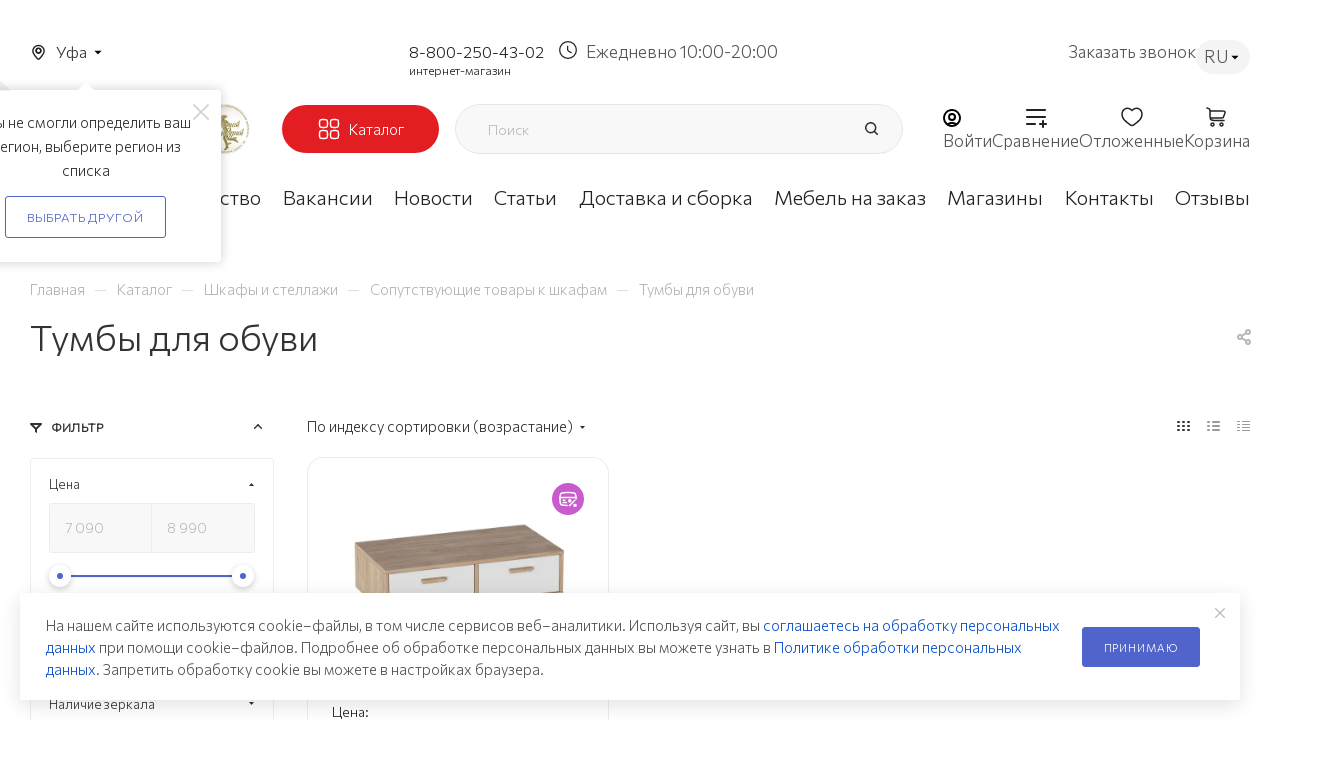

--- FILE ---
content_type: text/html; charset=UTF-8
request_url: https://ufa.mebelgrad.com/catalog/tumby-dlya-obuvi/
body_size: 144773
content:
<!DOCTYPE html>
<html xmlns="http://www.w3.org/1999/xhtml" xml:lang="ru" lang="ru"  >
<head><link   rel="canonical" href="https://ufa.mebelgrad.com/catalog/tumby-dlya-obuvi/" />    	<title>Тумбы для обуви - купить в Уфе по доступным ценам | «Мебельград»</title>
    	<meta name="viewport" content="initial-scale=1.0, width=device-width, maximum-scale=1" />
	<meta name="HandheldFriendly" content="true" />
	<meta name="yes" content="yes" />
	<meta name="apple-mobile-web-app-status-bar-style" content="black" />
	<meta name="SKYPE_TOOLBAR" content="SKYPE_TOOLBAR_PARSER_COMPATIBLE" />
	<meta http-equiv="Content-Type" content="text/html; charset=UTF-8" />
<meta name="keywords" content="Тумбы для обуви купить от производителя в Уфе" />
<meta name="description" content="Тумбы для обуви по выгодным ценам в Уфе от мебельной фабрики «Мебельград» &#9989; Собственное производство, безопасные материалы, выгодные цены. Сделать заказ можно на сайте или по телефону &#9742; 8-800-250-43-02" />
<script data-skip-moving="true">(function(w, d, n) {var cl = "bx-core";var ht = d.documentElement;var htc = ht ? ht.className : undefined;if (htc === undefined || htc.indexOf(cl) !== -1){return;}var ua = n.userAgent;if (/(iPad;)|(iPhone;)/i.test(ua)){cl += " bx-ios";}else if (/Windows/i.test(ua)){cl += ' bx-win';}else if (/Macintosh/i.test(ua)){cl += " bx-mac";}else if (/Linux/i.test(ua) && !/Android/i.test(ua)){cl += " bx-linux";}else if (/Android/i.test(ua)){cl += " bx-android";}cl += (/(ipad|iphone|android|mobile|touch)/i.test(ua) ? " bx-touch" : " bx-no-touch");cl += w.devicePixelRatio && w.devicePixelRatio >= 2? " bx-retina": " bx-no-retina";if (/AppleWebKit/.test(ua)){cl += " bx-chrome";}else if (/Opera/.test(ua)){cl += " bx-opera";}else if (/Firefox/.test(ua)){cl += " bx-firefox";}ht.className = htc ? htc + " " + cl : cl;})(window, document, navigator);</script>

<link href="/bitrix/js/intranet/intranet-common.min.css?170711663661199"  rel="stylesheet" />
<link href="/bitrix/css/aspro.max/notice.min.css?16667713322876"  rel="stylesheet" />
<link href="/bitrix/js/ui/design-tokens/dist/ui.design-tokens.min.css?173286582323463"  rel="stylesheet" />
<link href="/bitrix/js/ui/fonts/opensans/ui.font.opensans.min.css?16667709222320"  rel="stylesheet" />
<link href="/bitrix/js/main/popup/dist/main.popup.bundle.min.css?175334807728056"  rel="stylesheet" />
<link href="/local/templates/aspro_max/components/bitrix/catalog/main/style.min.css?171144004551359"  rel="stylesheet" />
<link href="/local/templates/aspro_max/components/bitrix/catalog.smart.filter/main_ajax/style.min.css?1711440045335"  rel="stylesheet" />
<link href="/local/templates/aspro_max/components/bitrix/news.list/advantages-list/style.css?17343298631291"  rel="stylesheet" />
<link href="/local/templates/aspro_max/components/aspro/smartseo.tags.max/catalog-bottom/style.css?1727450162452"  rel="stylesheet" />
<link href="/local/templates/aspro_max/components/bitrix/news.list/links_rotator/style.css?17434255641489"  rel="stylesheet" />
<link href="/local/templates/aspro_max/css/left_block_main_page.min.css?171144004519952"  rel="stylesheet" />
<link href="/local/components/webc/contact_regional_info/templates/.default/style.css?17483520884741"  rel="stylesheet" />
<link href="/bitrix/components/aspro/smartseo.content/templates/.default/style.css?166677196080"  rel="stylesheet" />
<link href="/local/templates/aspro_max/components/bitrix/catalog.section/catalog_block/style.css?175430122640057"  rel="stylesheet" />
<link href="/local/templates/aspro_max/css/animation/animation_ext.css?17114400454934"  rel="stylesheet" />
<link href="/local/templates/aspro_max/css/jquery.mCustomScrollbar.min.css?171144004542839"  data-template-style="true"  rel="stylesheet" />
<link href="/local/templates/aspro_max/css/custom_detail.css?176820073686024"  data-template-style="true"  rel="stylesheet" />
<link href="/local/templates/aspro_max/css/blocks/dark-light-theme.min.css?17225994892522"  data-template-style="true"  rel="stylesheet" />
<link href="/local/templates/aspro_max/css/colored.min.css?17114400452953"  data-template-style="true"  rel="stylesheet" />
<link href="/local/templates/aspro_max/vendor/css/bootstrap.min.css?171144004592469"  data-template-style="true"  rel="stylesheet" />
<link href="/local/templates/aspro_max/css/styles.css?1734958013208728"  data-template-style="true"  rel="stylesheet" />
<link href="/local/templates/aspro_max/css/blocks/blocks.min.css?171144004518669"  data-template-style="true"  rel="stylesheet" />
<link href="/local/templates/aspro_max/css/blocks/common.blocks/counter-state/counter-state.min.css?1711440045291"  data-template-style="true"  rel="stylesheet" />
<link href="/local/templates/aspro_max/css/menu.min.css?171144004570608"  data-template-style="true"  rel="stylesheet" />
<link href="/local/templates/aspro_max/css/catalog.min.css?171144004514252"  data-template-style="true"  rel="stylesheet" />
<link href="/local/templates/aspro_max/vendor/css/ripple.css?1711440045854"  data-template-style="true"  rel="stylesheet" />
<link href="/local/templates/aspro_max/css/stores.min.css?17114400458729"  data-template-style="true"  rel="stylesheet" />
<link href="/local/templates/aspro_max/css/yandex_map.min.css?17114400456444"  data-template-style="true"  rel="stylesheet" />
<link href="/local/templates/aspro_max/css/header_fixed.min.css?171144004510209"  data-template-style="true"  rel="stylesheet" />
<link href="/local/templates/aspro_max/ajax/ajax.min.css?1711440045247"  data-template-style="true"  rel="stylesheet" />
<link href="/local/templates/aspro_max/components/bitrix/news.list/banners/style.css?1711440045445"  data-template-style="true"  rel="stylesheet" />
<link href="/local/templates/aspro_max/components/arturgolubev/search.title/corp/style.css?17114400451716"  data-template-style="true"  rel="stylesheet" />
<link href="/local/templates/aspro_max/components/bitrix/breadcrumb/main/style.min.css?17114400451651"  data-template-style="true"  rel="stylesheet" />
<link href="/local/templates/aspro_max/css/footer.min.css?171144004530885"  data-template-style="true"  rel="stylesheet" />
<link href="/bitrix/components/aspro/marketing.popup.max/templates/.default/style.min.css?17114400837500"  data-template-style="true"  rel="stylesheet" />
<link href="/local/templates/aspro_max/css/blocks/common.blocks/bottom-icons-panel/bottom-icons-panel.min.css?17114400451474"  data-template-style="true"  rel="stylesheet" />
<link href="/local/templates/aspro_max/styles.css?172167797822811"  data-template-style="true"  rel="stylesheet" />
<link href="/local/templates/aspro_max/template_styles.css?1765348895490497"  data-template-style="true"  rel="stylesheet" />
<link href="/local/templates/aspro_max/css/header.min.css?171144004525691"  data-template-style="true"  rel="stylesheet" />
<link href="/local/templates/aspro_max/css/media.css?1767016320198727"  data-template-style="true"  rel="stylesheet" />
<link href="/local/templates/aspro_max/css/h1-medium.min.css?1711440045437"  data-template-style="true"  rel="stylesheet" />
<link href="/local/templates/aspro_max/themes/custom_s1/theme.min.css?176668904351104"  data-template-style="true"  rel="stylesheet" />
<link href="/local/templates/aspro_max/css/widths/width-1.min.css?17114400456243"  data-template-style="true"  rel="stylesheet" />
<link href="/local/templates/aspro_max/css/fonts/font-10.min.css?1711440045567"  data-template-style="true"  rel="stylesheet" />
<link href="/local/templates/aspro_max/css/custom.css?175749777997281"  data-template-style="true"  rel="stylesheet" />
<link href="/bitrix/components/aspro/theme.max/css/user_font_s1.css?1766689043153"  data-template-style="true"  rel="stylesheet" />


<script type="extension/settings" data-extension="currency.currency-core">{"region":"ru"}</script>


<script data-skip-moving='true'>window['asproRecaptcha'] = {params: {'recaptchaColor':'light','recaptchaLogoShow':'y','recaptchaSize':'normal','recaptchaBadge':'bottomright','recaptchaLang':'ru'},key: '6Lf5ucwqAAAAADYQ3CvhgHd3v7UoXb4AEGWYYTIS',ver: '2'};</script>
<script data-skip-moving='true'>!function(c,t,n,p){function s(e){var a=t.getElementById(e);if(a&&!(a.className.indexOf("g-recaptcha")<0)&&c.grecaptcha)if("3"==c[p].ver)a.innerHTML='<textarea class="g-recaptcha-response" style="display:none;resize:0;" name="g-recaptcha-response"></textarea>',grecaptcha.ready(function(){grecaptcha.execute(c[p].key,{action:"maxscore"}).then(function(e){a.innerHTML='<textarea class="g-recaptcha-response" style="display:none;resize:0;" name="g-recaptcha-response">'+e+"</textarea>"})});else{if(a.children.length)return;var r=grecaptcha.render(e,{sitekey:c[p].key+"",theme:c[p].params.recaptchaColor+"",size:c[p].params.recaptchaSize+"",callback:"onCaptchaVerify"+c[p].params.recaptchaSize,badge:c[p].params.recaptchaBadge});$(a).attr("data-widgetid",r)}}c.onLoadRenderRecaptcha=function(){var e=[];for(var a in c[n].args)if(c[n].args.hasOwnProperty(a)){var r=c[n].args[a][0];-1==e.indexOf(r)&&(e.push(r),s(r))}c[n]=function(e){s(e)}},c[n]=c[n]||function(){var e,a,r;c[n].args=c[n].args||[],c[n].args.push(arguments),a="recaptchaApiLoader",(e=t).getElementById(a)||((r=e.createElement("script")).id=a,r.src="//www.google.com/recaptcha/api.js?hl="+c[p].params.recaptchaLang+"&onload=onLoadRenderRecaptcha&render="+("3"==c[p].ver?c[p].key:"explicit"),e.head.appendChild(r))}}(window,document,"renderRecaptchaById","asproRecaptcha");</script>
<script data-skip-moving='true'>(function(){
	/**
	 * fet parent form
	 * @param {HTMLElement} childNode
	 * @returns {null|HTMLElement} form or null
	 */
	var getFormNode = function(childNode){
		var c = childNode;
		while(c)
		{
			c = c.parentNode;
			if(c.nodeName.toLowerCase() === 'form')
				return c;
		}
		return null;
	};
	/**
	 * findу input[name=captcha_word] or *[name=captcha_word]
	 * @param {HTMLElement|null} parentNode
	 * @returns {HTMLElement[]} list elements
	 */
	var getCaptchaWords = function(parentNode){
		var captchaWords = [];
		var inputs = null;
		var hasParentNode = false;
		if(typeof parentNode !== "undefined")
			hasParentNode = parentNode !== null;
		if(hasParentNode)
			inputs = parentNode.getElementsByTagName('input');
		else
			inputs = document.getElementsByName('captcha_word');
		for(var i = 0; i < inputs.length; i++)
		{
			if(inputs[i].name === 'captcha_word')
				captchaWords.push(inputs[i]);
		}
		return captchaWords;
	};
	/**
	 * find Bitrix captcha img.
	 * @param {HTMLElement} parentNode
	 * @returns {HTMLElement[]} captcha img
	 */
	var getCaptchaImages = function(parentNode){
		var captchaImages = [];
		var images = parentNode.getElementsByTagName('img');
		for(var i = 0; i < images.length; i++)
		{
			if(/\/bitrix\/tools\/captcha.php\?(captcha_code|captcha_sid)=[^>]*?/i.test(images[i].src)
				|| (images[i].id === "captcha")){
				captchaImages.push(images[i]);
			}
		}
		return captchaImages;
	};
	/**
	 * get form with Bitrix captcha
	 * @returns {HTMLElement[]}
	 */
	var getFormsWithCaptcha = function(){
		var fromDocument = null;
		var captchaWordFields = getCaptchaWords(fromDocument);
		if (captchaWordFields.length === 0)
			return [];
		var forms = [];
		for(var i = 0; i < captchaWordFields.length; i++)
		{
			var f = getFormNode(captchaWordFields[i]);
			if(null !== f)
				forms.push(f);
		}
		return forms;
	};
	/**
	 * replace capcha_word to ReCAPTCHA
	 * @param {HTMLElement} captchaWord (*[name=captcha_word])
	 */
	var replaceCaptchaWordWithReCAPTCHAField = function(captchaWord){
		// generate unic_id
		var recaptchaId = 'recaptcha-dynamic-' + (new Date()).getTime();
		if(document.getElementById(recaptchaId) !== null)
		{
			var elementExists = false;
			var additionalIdParameter = null;
			var maxRandomValue = 65535;
			do
			{
				additionalIdParameter = Math.floor(Math.random() * maxRandomValue);
				elementExists = (document.getElementById(recaptchaId + additionalIdParameter) !== null);
			}
			while(elementExists);
			recaptchaId += additionalIdParameter;
		}
		var cwReplacement = document.createElement('div');
		cwReplacement['id'] = recaptchaId;
		cwReplacement['className'] = 'g-recaptcha';
		cwReplacement['attributes']['data-sitekey'] = window.asproRecaptcha.key;
		if(captchaWord.parentNode)
		{
			captchaWord.parentNode.className += ' recaptcha_text';
			captchaWord.parentNode.replaceChild(cwReplacement, captchaWord);
		}
		if(window.asproRecaptcha.ver == '3'){
			captchaWord.closest('.captcha-row').style.display = 'none';
		}
		renderRecaptchaById(recaptchaId);
	};
	/**
	 * hide catcha image
	 * @param {HTMLImageElement} captchaImage
	 */
	var hideCaptchaImage = function(captchaImage){
		var srcValue = '[data-uri]';
		captchaImage['attributes']['src'] = srcValue;
		captchaImage['style']['display'] = 'none';
		if('src' in captchaImage)
		{
			if(captchaImage.parentNode && captchaImage.parentNode.className.indexOf('recaptcha_tmp_img') === -1)
				captchaImage.parentNode.className += ' recaptcha_tmp_img';
			captchaImage.src = srcValue;
		}
	};
	/**
	 * replace label for input ReCAPTCHA
	 * @param {HTMLElement} form
	 */
	var replaceCaptchaHintMessagesWithReCAPTCHAHintMessages = function(form){
		if(typeof $ == 'function')
		{
			if($(form).find('.captcha-row label > span').length)
			{
				$(form).find('.captcha-row label > span').html(BX.message('RECAPTCHA_TEXT')+' <span class="star">*</span>');
			}
		}
	};
	/**
	 * find and replace Bitrix captcha to ReCAPTCHA in all forms
	 */
	var findAndReplaceBitrixCaptchaWithReCAPTCHA = function(){
		var forms = getFormsWithCaptcha();
		var j;
		for(var i = 0; i < forms.length; i++)
		{
			var form = forms[i];
			var captchaWords = getCaptchaWords(form);
			if(captchaWords.length === 0)
				continue;
			var captchaImages = getCaptchaImages(form);
			if(captchaImages.length === 0)
				continue;
			for(j = 0; j < captchaWords.length; j++)
				replaceCaptchaWordWithReCAPTCHAField(captchaWords[j]);
			for(j = 0; j < captchaImages.length; j++)
				hideCaptchaImage(captchaImages[j]);
			replaceCaptchaHintMessagesWithReCAPTCHAHintMessages(form);
		}
	};
	/**
	 * fill empty field ReCAPTHA
	 */
	var fillEmptyReCAPTCHAFieldsIfLoaded = function(){
		if(typeof renderRecaptchaById !== "undefined")
		{
			var elements = document.getElementsByClassName('g-recaptcha');
			for(var i = 0; i < elements.length; i++)
			{
				var element = elements[i];
				if(element.innerHTML.length === 0)
				{
					var id = element.id;
					if(typeof id === "string")
					{
						if(id.length !== 0)
						{
							if(window.asproRecaptcha.ver == '3'){
								element.closest('.captcha-row').style.display = 'none';
							}
							else{
								if(typeof $ == 'function')
								{
									var captcha_wrapper = $(element).closest('.captcha-row');
									if(captcha_wrapper.length)
									{
										captcha_wrapper.addClass(window.asproRecaptcha.params.recaptchaSize+' '+'logo_captcha_'+window.asproRecaptcha.params.recaptchaLogoShow+' '+window.asproRecaptcha.params.recaptchaBadge);
										captcha_wrapper.find('.captcha_image').addClass('recaptcha_tmp_img');
										captcha_wrapper.find('.captcha_input').addClass('recaptcha_text');
										if(window.asproRecaptcha.params.recaptchaSize !== 'invisible')
										{
											if(!captcha_wrapper.find('input.recaptcha').length)
												$('<input type="text" class="recaptcha" value="" />').appendTo(captcha_wrapper)
										}
									}
								}
							}
							renderRecaptchaById(id);
						}
					}
				}
			}
		}
	};
	/**
	 * general replace ReCAPTCHA
	 * @returns {boolean}
	 */
	var captchaHandler = function(){
		try{
			fillEmptyReCAPTCHAFieldsIfLoaded();
			if(!window.renderRecaptchaById || !window.asproRecaptcha || !window.asproRecaptcha.key)
			{
				console.error('Bad captcha keys or module error');
				return true;
			}
			console.log('TEST ASPRO CAPTCHA REPLACE');
			findAndReplaceBitrixCaptchaWithReCAPTCHA();
			return true;
		}catch (e){
			console.log('TEST ASPRO CAPTCHA REPLACE1');
			console.error(e);
			return true;
		}
	};
	if(!!document.addEventListener){
		const observer = new MutationObserver(captchaHandler);
		observer.observe(document, { subtree: true, childList: true });
		// document.addEventListener('DOMNodeInserted', captchaHandler, false);
	}
	else{
		console.warn('Your browser does not support dynamic ReCaptcha replacement');
	}
})();</script>
<link href="" data-skip-moving="true" rel="stylesheet">
<meta name="theme-color" content="#5164cb">
<style>:root{--theme-base-color: #5164cb;--theme-base-opacity-color: #5164cb1a;--theme-base-color-hue:231;--theme-base-color-saturation:54%;--theme-base-color-lightness:56%;}</style>
<link href="https://fonts.gstatic.com" rel="preconnect" crossorigin>
<link href="https://fonts.googleapis.com/css2?family=Commissioner:wght@300&family=Montserrat:wght@200&family=Raleway:wght@200&display=swap"  rel="preload" as="style" crossorigin>
<link href="https://fonts.googleapis.com/css2?family=Commissioner:wght@300&family=Montserrat:wght@200&family=Raleway:wght@200&display=swap"  rel="stylesheet" crossorigin>
<style>html {--theme-page-width: 1700px;--theme-page-width-padding: 30px}</style>
<link href="/local/templates/aspro_max/css/print.min.css?171144004521745" data-template-style="true" rel="stylesheet" media="print">
					<script data-skip-moving="true" src="/bitrix/js/main/jquery/jquery-2.2.4.min.js"></script>
					<script data-skip-moving="true" src="/local/templates/aspro_max/js/speed.min.js?=1711440045"></script>
<link rel="shortcut icon" href="/favicon.svg" type="image/svg+xml" />
<link rel="apple-touch-icon" sizes="180x180" href="/upload/CMax/e0f/0xf60bekwn1jql5rttd8l37jcmx2tkma.svg" />
<meta property="ya:interaction" content="XML_FORM" />
<meta property="ya:interaction:url" content="https://ufa.mebelgrad.com/catalog/tumby-dlya-obuvi/?mode=xml" />
<meta property="og:image" content="https://ufa.mebelgrad.com/upload/iblock/7a5/9caeowpnckwwuk4zkdqdrf3hgtzag703.jpg" />
<link rel="image_src" href="https://ufa.mebelgrad.com/upload/iblock/7a5/9caeowpnckwwuk4zkdqdrf3hgtzag703.jpg"  />
<meta property="og:title" content="Тумбы для обуви - купить в Уфе по доступным ценам | «Мебельград»" />
<meta property="og:type" content="website" />
<meta property="og:url" content="https://ufa.mebelgrad.com/catalog/tumby-dlya-obuvi/" />
<meta property="og:description" content="Тумбы для обуви по выгодным ценам в Уфе от мебельной фабрики «Мебельград» &#9989; Собственное производство, безопасные материалы, выгодные цены. Сделать заказ можно на сайте или по телефону &#9742; 8-800-250-43-02" />
<script src="" data-skip-moving="true" defer=""></script>


            
	                	        

	<!--	-->		
    	                        


    
	<style>html {--fixed-header:80px;}</style>

            <!-- Yandex.Metrika counter -->
				<noscript><div><img src="https://mc.yandex.ru/watch/54140446" style="position:absolute; left:-9999px;" alt="" /></div></noscript>
	<!-- /Yandex.Metrika counter -->

<!-- Top100 (Kraken) Counter -->
<noscript>
  <img src="//counter.rambler.ru/top100.cnt?pid=7730717" alt="Топ-100" />
</noscript>
<!-- END Top100 (Kraken) Counter --></head>
<body class=" site_s1  fill_bg_n catalog-delayed-btn-Y theme-light" id="main" data-site="/">
    <div itemscope itemtype="http://schema.org/WPHeader">
        <meta itemprop="headline" content="Тумбы для обуви - купить в Уфе по доступным ценам | «Мебельград»">
        <meta itemprop="description" content="Тумбы для обуви по выгодным ценам в Уфе от мебельной фабрики «Мебельград» &#9989; Собственное производство, безопасные материалы, выгодные цены. Сделать заказ можно на сайте или по телефону &#9742; 8-800-250-43-02">
        <meta itemprop="keywords" content="Тумбы для обуви купить от производителя в Уфе">
        <meta itemprop="inLanguage" content="ru">
        <meta itemprop="url" content="/catalog/tumby-dlya-obuvi/">
    </div>
	
	<div id="panel"></div>
	
				<!--'start_frame_cache_basketitems-component-block'-->												<div id="ajax_basket"></div>
					<!--'end_frame_cache_basketitems-component-block'-->								<div class="cd-modal-bg"></div>
		<script data-skip-moving="true">var solutionName = 'arMaxOptions';</script>
		<script src="/local/templates/aspro_max/js/setTheme.php?site_id=s1&site_dir=/" data-skip-moving="true"></script>
				<div class="wrapper1  header_bglight bg_none long_header colored_header with_left_block  catalog_page basket_normal basket_fill_WHITE side_RIGHT block_side_NORMAL catalog_icons_Y banner_auto with_fast_view mheader-v4 header-v7 header-font-lower_Y regions_Y title_position_LEFT footer-v4 front-vindex1 mfixed_Y mfixed_view_always title-v1 lazy_N with_phones dark-hover-overlay normal-catalog-img landing-slider big-banners-mobile-slider bottom-icons-panel-Y compact-breadcrumbs-N catalog-delayed-btn-Y  ">

			<div class="banner_content_bottom_container flexbox flexbox--gap flexbox--gap-16" >
			</div>
<div class="header_wrap visible-lg visible-md title-v1 ">
<div class="top-block top-block-v1">
    <div class="maxwidth-theme">

        <div class="top-header">
                            <div class="top-header_left">
                    <div class="location_container">
                            
<!--'start_frame_cache_allregions-list-block1'-->					<div class="region_wrapper">
			<div class="io_wrapper">
                <span class="location-current js_city_chooser animate-load dark-color"
                     data-event="jqm"
                     data-name="city_chooser"
                     data-param-url="%2Fcatalog%2Ftumby-dlya-obuvi%2F"
                     data-param-form_id="city_chooser"
                >
					<span>Уфа</span>
                    				</span>
			</div>
<!--			-->							<div class="confirm_region">
					<span class="close colored_theme_hover_text " data-id="22834"><i class="svg inline light-ignore svg-inline-" aria-hidden="true" ><svg xmlns="http://www.w3.org/2000/svg" width="16" height="16" viewBox="0 0 16 16"><path data-name="Rounded Rectangle 114 copy 3" class="cccls-1" d="M334.411,138l6.3,6.3a1,1,0,0,1,0,1.414,0.992,0.992,0,0,1-1.408,0l-6.3-6.306-6.3,6.306a1,1,0,0,1-1.409-1.414l6.3-6.3-6.293-6.3a1,1,0,0,1,1.409-1.414l6.3,6.3,6.3-6.3A1,1,0,0,1,340.7,131.7Z" transform="translate(-325 -130)"/></svg></i></span>
					<div class="title">Мы не смогли определить ваш регион, выберите регион из списка</div>
					<div class="buttons">
						<span class="btn btn-default white js_city_change">Выбрать другой</span>
					</div>
				</div>
		</div>
<!--'end_frame_cache_allregions-list-block1'-->
                        <!--<span class="location-current">Санкт-Петербург</span>-->
                    </div>
                </div>
                        <div class="top-header_mid">
                                    <!--'start_frame_cache_header-allphones-block1'-->                        <!-- noindex -->
        
                <div class="header-phone-group 3">
                        </div> <!--header-phone-group 1-->



        <div class="header-phone-group main-phone">
            <div class="header-phone">
                                <a class="callibri_ufa_0" rel="nofollow"
                   href="tel:tel:88002504302">8-800-250-43-02</a>
                <label>интернет-магазин</label>
            </div>
            <div class="header-hours-work">
                Ежедневно 10:00-20:00            </div>
        </div>
        <!-- /noindex -->
            <!--'end_frame_cache_header-allphones-block1'-->                
<!--                <div class="header-hours-work">-->
<!--                    --><!--                </div>-->
            </div>
            <div class="top-header_right">
                <div class="header-callback-btn" data-event="jqm" data-param-form_id="CALLBACK" data-name="callback">
                    <span>Заказать звонок</span>
                </div>
                                    <div class="header-language_container">
                                                                        <div class="header-language">
                            <span class="current-lang">RU</span>
                            <div class="header-language_items">
                                                                    <div  data-google-lang="en" class="header-language_item">EN</div>
                                                                    <div  data-google-lang="de" class="header-language_item">DE</div>
                                                                    <div  data-google-lang="pl" class="header-language_item">PL</div>
                                                                    <div  data-google-lang="cn" class="header-language_item">CN</div>
                                                                    <div  data-google-lang="mn" class="header-language_item">MN</div>
                                                                    <div  data-google-lang="ar" class="header-language_item">AR</div>
                                                            </div>
                        </div>
                    </div>
                            </div>
        </div>
    </div>
</div>    	<header id="header">
<div class="maxwidth-theme">
    <div class="fixed-header">
        <div class="fixed-header_top">
            <div class="logo-wrapper">
                <div class="logo">
                    <a href="/"><img src="/upload/dev2fun.imagecompress/webp/CMax/684/iz27k904cfv9saur91wvb7bvvub6r91w.webp" alt=""Мебельград"" title=""Мебельград"" data-src="" /></a>                </div>
                <div class="sub-logo">
                    <img src="/upload/dev2fun.imagecompress/webp/local/templates/aspro_max/images/statuette_2.webp" alt="">
                </div>
            </div>
            <div class="catalog-btn">
                <div class="menu-row middle-block bglight bg_none">
                    <div class="menu-only">
                        <nav class="mega-menu sliced">
                                                        			<div class="table-menu" itemscope="" itemtype="https://schema.org/SiteNavigationElement">
		<table itemprop="about" itemscope="" itemtype="https://schema.org/ItemList">
			<tr>
					<td itemprop="itemListElement" itemscope ="" itemtype="https://schema.org/ItemList" class="menu-item unvisible dropdown wide_menu  active">
						<div class="wrap">
							<a itemprop="url" class="dropdown-toggle" href="/catalog/">
								<div>
									                                    <meta itemprop="name" content="Каталог" />
									Каталог																	</div>
							</a>
																							<span class="tail"></span>
                                <div class="dropdown-menu with_right_block long-menu-items BANNER">
																			<div class="menu-navigation">
											<div class="menu-navigation__sections-wrapper">
												<div class="customScrollbar scrollblock">
													<div itemprop="itemListElement" itemscope="" itemtype="https://schema.org/ItemList" class="menu-navigation__sections">
																													<div itemprop="itemListElement" itemscope="" itemtype="https://schema.org/ItemList" class="menu-navigation__sections-item">
																<a  itemprop="url"
																	href="/catalog/serii-mebeli/"
																	class="menu-navigation__sections-item-link font_xs dark_link  menu-navigation__sections-item-link--image menu-navigation__sections-item-dropdown"
																>
																																			<i class="svg inline  svg-inline-right" aria-hidden="true" ><svg xmlns="http://www.w3.org/2000/svg" width="3" height="5" viewBox="0 0 3 5"><path  data-name="Rectangle 4 copy" class="cls-1" d="M203,84V79l3,2.5Z" transform="translate(-203 -79)"/></svg></i>																																																				<span class="image colored_theme_svg ">
																																																																													<i class="svg inline  svg-inline-cat_icons light-ignore" aria-hidden="true" ><svg width="40" height="40" viewBox="0 0 40 40" fill="none" xmlns="http://www.w3.org/2000/svg"><path d="M5.625 25.625C5.25416 25.625 4.89165 25.735 4.58331 25.941C4.27496 26.147 4.03464 26.4399 3.89273 26.7825C3.75081 27.1251 3.71368 27.5021 3.78603 27.8658C3.85838 28.2295 4.03695 28.5636 4.29918 28.8258C4.5614 29.088 4.89549 29.2666 5.25921 29.339C5.62292 29.4113 5.99992 29.3742 6.34253 29.2323C6.68514 29.0904 6.97798 28.85 7.18401 28.5417C7.39003 28.2334 7.5 27.8708 7.5 27.5C7.49944 27.0029 7.30172 26.5263 6.95021 26.1748C6.5987 25.8233 6.12211 25.6256 5.625 25.625ZM5.625 28.125C5.50139 28.125 5.38055 28.0883 5.27777 28.0197C5.17499 27.951 5.09488 27.8534 5.04758 27.7392C5.00027 27.625 4.98789 27.4993 5.01201 27.3781C5.03613 27.2568 5.09565 27.1455 5.18306 27.0581C5.27047 26.9706 5.38183 26.9111 5.50307 26.887C5.62431 26.8629 5.74997 26.8753 5.86418 26.9226C5.97838 26.9699 6.07599 27.05 6.14467 27.1528C6.21335 27.2556 6.25 27.3764 6.25 27.5C6.24981 27.6657 6.18391 27.8246 6.06674 27.9417C5.94957 28.0589 5.7907 28.1248 5.625 28.125Z" fill="#E31E23"/><path d="M29.375 25.625C29.0042 25.625 28.6416 25.735 28.3333 25.941C28.025 26.147 27.7846 26.4399 27.6427 26.7825C27.5008 27.1251 27.4637 27.5021 27.536 27.8658C27.6084 28.2295 27.787 28.5636 28.0492 28.8258C28.3114 29.088 28.6455 29.2666 29.0092 29.339C29.3729 29.4113 29.7499 29.3742 30.0925 29.2323C30.4351 29.0904 30.728 28.85 30.934 28.5417C31.14 28.2334 31.25 27.8708 31.25 27.5C31.2494 27.0029 31.0517 26.5263 30.7002 26.1748C30.3487 25.8233 29.8721 25.6256 29.375 25.625ZM29.375 28.125C29.2514 28.125 29.1306 28.0883 29.0278 28.0197C28.925 27.951 28.8449 27.8534 28.7976 27.7392C28.7503 27.625 28.7379 27.4993 28.762 27.3781C28.7861 27.2568 28.8457 27.1455 28.9331 27.0581C29.0205 26.9706 29.1318 26.9111 29.2531 26.887C29.3743 26.8629 29.5 26.8753 29.6142 26.9226C29.7284 26.9699 29.826 27.05 29.8947 27.1528C29.9633 27.2556 30 27.3764 30 27.5C29.9998 27.6657 29.9339 27.8246 29.8167 27.9417C29.6996 28.0589 29.5407 28.1248 29.375 28.125Z" fill="#E31E23"/><path d="M33.75 27.5C33.75 26.9192 33.6343 26.3442 33.4098 25.8086C33.1852 25.2729 32.8563 24.7873 32.4421 24.3802C32.0279 23.973 31.5368 23.6523 30.9974 23.437C30.458 23.2216 29.8812 23.1157 29.3004 23.1256C26.9292 23.1652 25 25.1552 25 27.5617V29.6613C23.2879 29.1953 20.7908 28.75 17.5 28.75C14.2091 28.75 11.7121 29.1953 9.99998 29.6613V27.5C9.99998 26.9112 9.88112 26.3284 9.65051 25.7866C9.41991 25.2448 9.08231 24.7551 8.65793 24.3469C8.23356 23.9387 7.73116 23.6204 7.18081 23.411C6.63047 23.2016 6.04352 23.1054 5.45514 23.1283C4.35559 23.1746 3.31354 23.6322 2.53535 24.4104C1.75717 25.1886 1.2996 26.2306 1.25326 27.3302C1.21155 28.4107 1.57125 29.4684 2.26306 30.2995C2.95487 31.1306 3.92981 31.6762 4.99998 31.8312V34.375C5.00072 35.0378 5.26436 35.6733 5.73304 36.1419C6.20171 36.6106 6.83717 36.8743 7.49998 36.875V38.75C7.49998 38.9158 7.56583 39.0747 7.68304 39.1919C7.80025 39.3092 7.95922 39.375 8.12498 39.375H9.99998C10.116 39.375 10.2298 39.3427 10.3285 39.2817C10.4273 39.2206 10.5071 39.1333 10.559 39.0295L11.6362 36.875H23.3637L24.441 39.0295C24.4929 39.1333 24.5727 39.2206 24.6714 39.2817C24.7701 39.3427 24.8839 39.375 25 39.375H26.875C27.0407 39.375 27.1997 39.3092 27.3169 39.1919C27.4341 39.0747 27.5 38.9158 27.5 38.75V36.875C28.1628 36.8743 28.7982 36.6106 29.2669 36.1419C29.7356 35.6733 29.9992 35.0378 30 34.375V31.8305C31.0407 31.6788 31.9922 31.158 32.6806 30.3629C33.3691 29.5679 33.7487 28.5517 33.75 27.5ZM9.61373 38.125H8.74998V36.875H10.2387L9.61373 38.125ZM26.25 38.125H25.3862L24.7612 36.875H26.25V38.125ZM29.375 30.625C29.2092 30.625 29.0502 30.6908 28.933 30.8081C28.8158 30.9253 28.75 31.0842 28.75 31.25V34.375C28.7496 34.7064 28.6178 35.0241 28.3834 35.2585C28.1491 35.4928 27.8314 35.6246 27.5 35.625H7.49998C7.16858 35.6246 6.85087 35.4928 6.61653 35.2585C6.38219 35.0241 6.25037 34.7064 6.24998 34.375V31.25C6.24998 31.0842 6.18413 30.9253 6.06692 30.8081C5.94971 30.6908 5.79074 30.625 5.62498 30.625C5.2043 30.625 4.78794 30.5401 4.40087 30.3753C4.0138 30.2105 3.66399 29.9693 3.3724 29.666C3.08081 29.3628 2.85344 29.0038 2.70394 28.6106C2.55443 28.2174 2.48585 27.798 2.50232 27.3777C2.53544 26.5926 2.86214 25.8487 3.41773 25.2931C3.97333 24.7375 4.7173 24.4108 5.50232 24.3777C5.92269 24.3611 6.34205 24.4297 6.73529 24.5791C7.12853 24.7286 7.48754 24.9559 7.7908 25.2475C8.09406 25.5391 8.33533 25.8889 8.50015 26.2759C8.66497 26.663 8.74995 27.0793 8.74998 27.5V30.0469C7.76475 30.3906 7.24701 30.6752 7.19357 30.7052L7.80506 31.7955C7.83732 31.7775 11.1088 30 17.5 30C23.8912 30 27.1626 31.7775 27.1936 31.7948L27.8064 30.7052C27.7529 30.6752 27.2352 30.3903 26.25 30.0469V27.5617C26.25 25.8331 27.6278 24.4038 29.3213 24.3755C29.7339 24.3683 30.1439 24.443 30.5275 24.5951C30.9111 24.7472 31.2608 24.9739 31.5563 25.2619C31.8519 25.5499 32.0875 25.8935 32.2495 26.2731C32.4115 26.6526 32.4968 27.0605 32.5003 27.4732C32.5039 27.8858 32.4256 28.2951 32.2702 28.6774C32.1147 29.0596 31.885 29.4073 31.5944 29.7004C31.3039 29.9934 30.9581 30.226 30.5772 30.3847C30.1963 30.5434 29.7877 30.6251 29.375 30.625Z" fill="#E31E23"/><path d="M6.25 18.75C6.25039 18.4186 6.38222 18.1009 6.61655 17.8666C6.85089 17.6322 7.1686 17.5004 7.5 17.5H27.5C27.8314 17.5004 28.1491 17.6322 28.3834 17.8666C28.6178 18.1009 28.7496 18.4186 28.75 18.75V21.875H30V18.75C29.9993 18.0872 29.7356 17.4517 29.2669 16.9831C28.7983 16.5144 28.1628 16.2507 27.5 16.25H7.5C6.83719 16.2507 6.20174 16.5144 5.73306 16.9831C5.26438 17.4517 5.00074 18.0872 5 18.75V21.875H6.25V18.75Z" fill="#E31E23"/><path d="M13.75 20H15V21.25H13.75V20Z" fill="#E31E23"/><path d="M16.875 23.125H18.125V24.375H16.875V23.125Z" fill="#E31E23"/><path d="M10.625 23.125H11.875V24.375H10.625V23.125Z" fill="#E31E23"/><path d="M13.75 26.25H15V27.5H13.75V26.25Z" fill="#E31E23"/><path d="M20 20H21.25V21.25H20V20Z" fill="#E31E23"/><path d="M23.125 23.125H24.375V24.375H23.125V23.125Z" fill="#E31E23"/><path d="M20 26.25H21.25V27.5H20V26.25Z" fill="#E31E23"/><path d="M36.25 0.625H18.75C18.0872 0.625744 17.4517 0.889376 16.9831 1.35806C16.5144 1.82673 16.2507 2.46219 16.25 3.125V3.75H17.5V3.125C17.5004 2.7936 17.6322 2.47589 17.8666 2.24155C18.1009 2.00722 18.4186 1.87539 18.75 1.875H26.875V15H28.125V1.875H36.25C36.5814 1.87539 36.8991 2.00722 37.1334 2.24155C37.3678 2.47589 37.4996 2.7936 37.5 3.125V34.375C37.4996 34.7064 37.3678 35.0241 37.1334 35.2584C36.8991 35.4928 36.5814 35.6246 36.25 35.625H30.625V36.875H32.1138L33.191 39.0295C33.2429 39.1333 33.3227 39.2206 33.4214 39.2817C33.5202 39.3427 33.6339 39.375 33.75 39.375H35.625C35.7908 39.375 35.9497 39.3092 36.0669 39.1919C36.1842 39.0747 36.25 38.9158 36.25 38.75V36.875C36.9128 36.8743 37.5483 36.6106 38.0169 36.1419C38.4856 35.6733 38.7493 35.0378 38.75 34.375V3.125C38.7493 2.46219 38.4856 1.82673 38.0169 1.35806C37.5483 0.889376 36.9128 0.625744 36.25 0.625ZM35 38.125H34.1362L33.5112 36.875H35V38.125Z" fill="#E31E23"/><path d="M5.62498 13.75H11.25V15H12.5V13.75H18.125C18.2114 13.75 18.2969 13.7321 18.3761 13.6973C18.4553 13.6626 18.5264 13.6118 18.5849 13.5482C18.6434 13.4845 18.6881 13.4095 18.7162 13.3277C18.7442 13.2459 18.755 13.1592 18.7478 13.073L18.1228 5.57305C18.1098 5.41683 18.0385 5.27121 17.9231 5.16506C17.8078 5.05892 17.6567 5.00001 17.5 5H12.5V3.75H11.25V5H6.24998C6.09321 5.00001 5.94218 5.05892 5.82682 5.16506C5.71146 5.27121 5.64019 5.41683 5.62716 5.57305L5.00216 13.073C4.99498 13.1592 5.00574 13.2459 5.03378 13.3277C5.06182 13.4095 5.10651 13.4845 5.16505 13.5482C5.22358 13.6118 5.29468 13.6626 5.37385 13.6973C5.45301 13.7321 5.53852 13.75 5.62498 13.75ZM6.82505 6.25H16.9249L17.4458 12.5H6.30419L6.82505 6.25Z" fill="#E31E23"/></svg>
</i>																																					</span>
																	                                                                    <meta itemprop="name" content="Серии "/>
																	<span class="name">Серии </span>
																</a>
															</div>
																													<div itemprop="itemListElement" itemscope="" itemtype="https://schema.org/ItemList" class="menu-navigation__sections-item">
																<a  itemprop="url"
																	href="/catalog/mebel-dlya-gostinoy/"
																	class="menu-navigation__sections-item-link font_xs dark_link  menu-navigation__sections-item-link--image menu-navigation__sections-item-dropdown"
																>
																																			<i class="svg inline  svg-inline-right" aria-hidden="true" ><svg xmlns="http://www.w3.org/2000/svg" width="3" height="5" viewBox="0 0 3 5"><path  data-name="Rectangle 4 copy" class="cls-1" d="M203,84V79l3,2.5Z" transform="translate(-203 -79)"/></svg></i>																																																				<span class="image colored_theme_svg ">
																																																																													<i class="svg inline  svg-inline-cat_icons light-ignore" aria-hidden="true" ><svg width="40" height="40" viewBox="0 0 40 40" fill="none" xmlns="http://www.w3.org/2000/svg"><path d="M38.125 22.9106H1.875C1.53 22.9106 1.25 23.19 1.25 23.5356V32.0888C1.25 32.4344 1.53 32.7138 1.875 32.7138H3.30063V35.7C3.30063 36.0456 3.58063 36.325 3.92563 36.325H8.71125C9.05625 36.325 9.33625 36.0456 9.33625 35.7V32.7138H30.6637V35.7C30.6637 36.0456 30.9438 36.325 31.2887 36.325H36.0744C36.4194 36.325 36.6994 36.0456 36.6994 35.7V32.7138H38.125C38.47 32.7138 38.75 32.4344 38.75 32.0888V23.5356C38.75 23.19 38.47 22.9106 38.125 22.9106ZM12.1056 28.5744H27.895V31.4638H12.1056V28.5744ZM27.895 27.3244H12.1056V24.1606H27.895V27.3244ZM2.50062 24.1606H10.8563V31.4638H2.5L2.50062 24.1606ZM8.08687 35.075H4.55125V32.7138H8.08687V35.075ZM35.45 35.075H31.9144V32.7138H35.45V35.075ZM37.5006 31.4638H29.145V24.1606H37.5006V31.4638Z" fill="#E31E23"/><path d="M8.81616 29.625C9.16116 29.625 9.44116 29.3456 9.44116 29V26.8987C9.44116 26.5531 9.16116 26.2737 8.81616 26.2737C8.47116 26.2737 8.19116 26.5531 8.19116 26.8987V29C8.19116 29.3456 8.47116 29.625 8.81616 29.625Z" fill="#E31E23"/><path d="M31.1838 29.625C31.5288 29.625 31.8088 29.3456 31.8088 29V26.8987C31.8088 26.5531 31.5288 26.2737 31.1838 26.2737C30.8388 26.2737 30.5588 26.5531 30.5588 26.8987V29C30.5588 29.3456 30.8388 29.625 31.1838 29.625Z" fill="#E31E23"/><path d="M10.1456 3.675C8.17935 3.675 6.57935 5.275 6.57935 7.24063V16.1406C6.57935 18.1069 8.17935 19.7063 10.1456 19.7063H29.8543C31.8206 19.7063 33.4206 18.1063 33.4206 16.1406V7.24063C33.4206 5.27438 31.8206 3.675 29.8543 3.675H10.1456ZM32.1706 7.24063V16.1406C32.1706 17.4175 31.1318 18.4563 29.8543 18.4563H10.1456C8.86872 18.4563 7.82935 17.4175 7.82935 16.1406V7.24063C7.82935 5.96375 8.8681 4.925 10.1456 4.925H29.8543C31.1312 4.925 32.1706 5.96375 32.1706 7.24063Z" fill="#E31E23"/><path d="M11.5006 12.4737L15.1331 8.84125C15.3775 8.59687 15.3775 8.20187 15.1331 7.9575C14.8888 7.71312 14.4938 7.71312 14.2494 7.9575L10.6169 11.59C10.3725 11.8344 10.3725 12.2294 10.6169 12.4737C10.7387 12.5956 10.8988 12.6569 11.0588 12.6569C11.2188 12.6569 11.3787 12.5956 11.5006 12.4737Z" fill="#E31E23"/><path d="M18.1594 8.57125L11.2306 15.5C10.9863 15.7444 10.9863 16.1394 11.2306 16.3838C11.3525 16.5056 11.5125 16.5669 11.6725 16.5669C11.8325 16.5669 11.9925 16.5056 12.1144 16.3838L19.0431 9.455C19.2875 9.21063 19.2875 8.81563 19.0431 8.57125C18.7988 8.32688 18.4038 8.32688 18.1594 8.57125Z" fill="#E31E23"/><path d="M21.7743 12.4737L25.4068 8.84125C25.6512 8.59687 25.6512 8.20187 25.4068 7.9575C25.1624 7.71312 24.7674 7.71312 24.5231 7.9575L20.8906 11.59C20.6462 11.8344 20.6462 12.2294 20.8906 12.4737C21.0124 12.5956 21.1724 12.6569 21.3324 12.6569C21.4924 12.6569 21.6524 12.5956 21.7743 12.4737Z" fill="#E31E23"/><path d="M28.4331 8.57125L21.5043 15.5C21.26 15.7444 21.26 16.1394 21.5043 16.3838C21.6262 16.5056 21.7862 16.5669 21.9462 16.5669C22.1062 16.5669 22.2662 16.5056 22.3881 16.3838L29.3168 9.455C29.5612 9.21063 29.5612 8.81563 29.3168 8.57125C29.0725 8.32688 28.6775 8.32688 28.4331 8.57125Z" fill="#E31E23"/></svg>
</i>																																					</span>
																	                                                                    <meta itemprop="name" content="Мебель для гостиной"/>
																	<span class="name">Мебель для гостиной</span>
																</a>
															</div>
																													<div itemprop="itemListElement" itemscope="" itemtype="https://schema.org/ItemList" class="menu-navigation__sections-item">
																<a  itemprop="url"
																	href="/catalog/mebel-dlya-spalni/"
																	class="menu-navigation__sections-item-link font_xs dark_link  menu-navigation__sections-item-link--image menu-navigation__sections-item-dropdown"
																>
																																			<i class="svg inline  svg-inline-right" aria-hidden="true" ><svg xmlns="http://www.w3.org/2000/svg" width="3" height="5" viewBox="0 0 3 5"><path  data-name="Rectangle 4 copy" class="cls-1" d="M203,84V79l3,2.5Z" transform="translate(-203 -79)"/></svg></i>																																																				<span class="image colored_theme_svg ">
																																																																													<i class="svg inline  svg-inline-cat_icons light-ignore" aria-hidden="true" ><svg width="44" height="40" viewBox="0 0 44 40" fill="none" xmlns="http://www.w3.org/2000/svg"><path fill-rule="evenodd" clip-rule="evenodd" d="M10.9348 8.80173H12.7114C13.4469 8.80132 14.1113 8.36258 14.3998 7.68671C15.4675 5.24484 18.3065 3.53394 21.6136 3.53394C24.9211 3.53394 27.7601 5.24566 28.8376 7.68344C29.1249 8.35482 29.7849 8.79071 30.5158 8.79071C31.5047 8.79724 33.1703 8.79969 34.3784 8.80091C34.7164 8.80091 34.991 8.52706 34.9914 8.18912C34.9914 7.85119 34.7176 7.57651 34.3796 7.57651C33.1736 7.57529 31.5109 7.57284 30.5199 7.56631C30.5187 7.56631 30.5171 7.56631 30.5158 7.56631C30.2742 7.56631 30.0563 7.42183 29.962 7.1994C29.9608 7.19654 29.9596 7.19368 29.9583 7.19083C28.709 4.36123 25.4521 2.30954 21.6136 2.30954C17.7743 2.30954 14.5166 4.36245 13.2779 7.19695C13.2767 7.19899 13.2758 7.20144 13.275 7.20348C13.1791 7.42999 12.9571 7.57692 12.7114 7.57733H10.9348C10.5969 7.57733 10.3226 7.85159 10.3226 8.18953C10.3226 8.52746 10.5969 8.80173 10.9348 8.80173Z" fill="#E31E23"/><path fill-rule="evenodd" clip-rule="evenodd" d="M9.46021 18.6941V7.83526C9.46021 7.34795 9.26676 6.88104 8.92229 6.53658C8.57783 6.19211 8.11092 5.99866 7.62361 5.99866C7.45627 5.99866 7.28404 5.99866 7.1163 5.99866C6.62939 5.99866 6.16208 6.19211 5.81761 6.53658C5.47315 6.88104 5.27969 7.34795 5.27969 7.83526V18.6941C5.27969 19.032 5.55396 19.3063 5.89189 19.3063C6.22983 19.3063 6.5041 19.032 6.5041 18.6941V7.83526C6.5041 7.67282 6.56858 7.51692 6.68368 7.40223C6.79836 7.28755 6.95386 7.22306 7.1163 7.22306H7.62361C7.78605 7.22306 7.94195 7.28755 8.05664 7.40223C8.17132 7.51692 8.23581 7.67282 8.23581 7.83526V18.6941C8.23581 19.032 8.51048 19.3063 8.84801 19.3063C9.18595 19.3063 9.46021 19.032 9.46021 18.6941ZM37.9476 18.6941V7.83526C37.9476 7.34795 37.7541 6.88104 37.4097 6.53658C37.0652 6.19211 36.5979 5.99866 36.111 5.99866C35.9432 5.99866 35.771 5.99866 35.6037 5.99866C35.1163 5.99866 34.6494 6.19211 34.305 6.53658C33.9605 6.88104 33.7671 7.34795 33.7671 7.83526V16.5053C33.7671 16.8432 34.0413 17.1175 34.3793 17.1175C34.7168 17.1175 34.9915 16.8432 34.9915 16.5053V7.83526C34.9915 7.67282 35.0559 7.51692 35.1706 7.40223C35.2853 7.28755 35.4412 7.22306 35.6037 7.22306H36.111C36.2734 7.22306 36.4289 7.28755 36.5436 7.40223C36.6587 7.51692 36.7232 7.67282 36.7232 7.83526V18.6941C36.7232 19.032 36.9974 19.3063 37.3354 19.3063C37.6733 19.3063 37.9476 19.032 37.9476 18.6941Z" fill="#E31E23"/><path fill-rule="evenodd" clip-rule="evenodd" d="M10.2622 34.2077C10.2622 33.8693 9.98793 33.5955 9.64999 33.5955H6.68694C6.349 33.5955 6.07474 33.8693 6.07474 34.2077V35.8798C6.07474 36.3671 6.26819 36.8344 6.61266 37.1785C6.95712 37.5229 7.42444 37.7164 7.91134 37.7168H8.42559C8.9125 37.7164 9.37981 37.5229 9.72427 37.1785C10.0687 36.8344 10.2622 36.3671 10.2622 35.8798V34.2077ZM9.03779 34.8199V35.8798C9.03779 36.0422 8.97331 36.1981 8.85862 36.3128C8.74353 36.4275 8.58803 36.4924 8.42559 36.4924C8.25581 36.4924 8.08113 36.4924 7.91134 36.4924C7.7489 36.4924 7.59341 36.4275 7.47831 36.3128C7.36363 36.1981 7.29914 36.0422 7.29914 35.8798V34.8199H9.03779Z" fill="#E31E23"/><path fill-rule="evenodd" clip-rule="evenodd" d="M38.2688 34.2077C38.2688 33.8693 37.9949 33.5955 37.6566 33.5955H34.6935C34.3556 33.5955 34.0813 33.8693 34.0813 34.2077V35.8798C34.0813 36.3671 34.2752 36.8344 34.6192 37.1785C34.9637 37.5229 35.431 37.7164 35.9179 37.7168H36.4322C36.9195 37.7164 37.3868 37.5229 37.7309 37.1785C38.0753 36.8344 38.2692 36.3671 38.2688 35.8798V34.2077ZM37.0444 34.8199V35.8798C37.0444 36.0422 36.9799 36.1981 36.8652 36.3128C36.7505 36.4275 36.5946 36.4924 36.4322 36.4924C36.2624 36.4924 36.0881 36.4924 35.9179 36.4924C35.7559 36.4924 35.6 36.4275 35.4853 36.3128C35.3706 36.1981 35.3057 36.0422 35.3057 35.8798V34.8199H37.0444Z" fill="#E31E23"/><path fill-rule="evenodd" clip-rule="evenodd" d="M40.3592 27.9547L40.3633 27.9551L40.3878 27.9555L40.9674 27.1458L38.0235 18.4966C37.939 18.2488 37.706 18.0819 37.4439 18.0819H5.78332C5.5213 18.0819 5.28826 18.2488 5.20377 18.4966L2.2599 27.1458C2.15093 27.4657 2.32235 27.8139 2.64232 27.9228C2.96189 28.0314 3.31003 27.8604 3.419 27.5404L6.22166 19.3063H37.0056L39.8083 27.5404L39.8095 27.5433L39.8127 27.5535L39.8156 27.5612L39.8164 27.5633L39.8189 27.5686L39.8238 27.5812L39.8258 27.5861L39.8303 27.5963L39.836 27.6086L39.8393 27.6151L39.8466 27.6294L39.8495 27.6347L39.8523 27.6396L39.8585 27.6506L39.8629 27.658L39.8642 27.6604L39.8658 27.6629L39.8707 27.671L39.8805 27.6857C39.8874 27.6963 39.8952 27.7065 39.9029 27.7167L39.9156 27.7327L39.9213 27.7396L39.9274 27.7465L39.9319 27.7514C39.9397 27.7604 39.9478 27.769 39.956 27.7771L39.9597 27.7808L39.967 27.7873L39.9764 27.7963L39.9874 27.8057L39.9944 27.8122L39.9976 27.8147C40.007 27.8224 40.0168 27.8302 40.027 27.8375L40.0315 27.8408L40.0368 27.8445L40.0458 27.8506L40.0707 27.8669L40.0711 27.8673L40.096 27.8816L40.1078 27.8873L40.1115 27.8894L40.1143 27.891C40.1274 27.8975 40.1405 27.9033 40.1535 27.909L40.1772 27.9184L40.2058 27.9277L40.2156 27.9306L40.2213 27.9322L40.2262 27.9335L40.2347 27.9359L40.2413 27.9375L40.2441 27.9384L40.2531 27.9404L40.2645 27.9428L40.2674 27.9432C40.2756 27.9449 40.2837 27.9465 40.2919 27.9477L40.2947 27.9481L40.3033 27.9494L40.3152 27.951L40.32 27.9514L40.3254 27.9522L40.3315 27.9526L40.3392 27.9535L40.3498 27.9543L40.3564 27.9547H40.3592Z" fill="#E31E23"/><path fill-rule="evenodd" clip-rule="evenodd" d="M39.0842 22.9008H9.21533C8.8774 22.9008 8.60313 23.175 8.60313 23.513C8.60313 23.8509 8.8774 24.1252 9.21533 24.1252H39.0842C39.4222 24.1252 39.6964 23.8509 39.6964 23.513C39.6964 23.175 39.4222 22.9008 39.0842 22.9008ZM6.94121 22.9008H4.14304C3.8051 22.9008 3.53084 23.175 3.53084 23.513C3.53084 23.8509 3.8051 24.1252 4.14304 24.1252H6.94121C7.27914 24.1252 7.55341 23.8509 7.55341 23.513C7.55341 23.175 7.27914 22.9008 6.94121 22.9008Z" fill="#E31E23"/><path fill-rule="evenodd" clip-rule="evenodd" d="M41 27.3432C41 27.0049 40.7257 26.731 40.3878 26.731H2.83945C2.50152 26.731 2.22725 27.0049 2.22725 27.3432V32.9833C2.22725 33.9975 3.04964 34.8199 4.06385 34.8199H39.1634C40.1776 34.8199 41 33.9975 41 32.9833V27.3432ZM39.7756 27.9555V32.9833C39.7756 33.3212 39.5013 33.5955 39.1634 33.5955H4.06385C3.72592 33.5955 3.45165 33.3212 3.45165 32.9833V27.9555H39.7756Z" fill="#E31E23"/><path fill-rule="evenodd" clip-rule="evenodd" d="M16.0781 10.0976V11.566C16.0781 11.9035 16.3524 12.1782 16.6903 12.1782C17.0278 12.1782 17.3025 11.9035 17.3025 11.566V10.0976C17.3025 9.75962 17.0278 9.48535 16.6903 9.48535C16.3524 9.48535 16.0781 9.75962 16.0781 10.0976Z" fill="#E31E23"/><path fill-rule="evenodd" clip-rule="evenodd" d="M25.9247 10.0976V11.566C25.9247 11.9035 26.1994 12.1782 26.5369 12.1782C26.8749 12.1782 27.1491 11.9035 27.1491 11.566V10.0976C27.1491 9.75962 26.8749 9.48535 26.5369 9.48535C26.1994 9.48535 25.9247 9.75962 25.9247 10.0976Z" fill="#E31E23"/><path fill-rule="evenodd" clip-rule="evenodd" d="M20.8255 6.44844V7.91691C20.8255 8.25485 21.0998 8.52911 21.4377 8.52911C21.7757 8.52911 22.0499 8.25485 22.0499 7.91691V6.44844C22.0499 6.11051 21.7757 5.83624 21.4377 5.83624C21.0998 5.83624 20.8255 6.11051 20.8255 6.44844Z" fill="#E31E23"/><path fill-rule="evenodd" clip-rule="evenodd" d="M20.8255 13.4863V14.9548C20.8255 15.2927 21.0998 15.567 21.4377 15.567C21.7757 15.567 22.0499 15.2927 22.0499 14.9548V13.4863C22.0499 13.1488 21.7757 12.8741 21.4377 12.8741C21.0998 12.8741 20.8255 13.1488 20.8255 13.4863Z" fill="#E31E23"/><path fill-rule="evenodd" clip-rule="evenodd" d="M15.9561 11.444H17.4241C17.7621 11.444 18.0363 11.1697 18.0363 10.8318C18.0363 10.4938 17.7621 10.2196 17.4241 10.2196H15.9561C15.6181 10.2196 15.3439 10.4938 15.3439 10.8318C15.3439 11.1697 15.6181 11.444 15.9561 11.444Z" fill="#E31E23"/><path fill-rule="evenodd" clip-rule="evenodd" d="M25.8031 11.444H27.2712C27.6091 11.444 27.8834 11.1697 27.8834 10.8318C27.8834 10.4938 27.6091 10.2196 27.2712 10.2196H25.8031C25.4652 10.2196 25.1909 10.4938 25.1909 10.8318C25.1909 11.1697 25.4652 11.444 25.8031 11.444Z" fill="#E31E23"/><path fill-rule="evenodd" clip-rule="evenodd" d="M20.7035 7.79487H22.172C22.5099 7.79487 22.7842 7.5206 22.7842 7.18267C22.7842 6.84473 22.5099 6.57047 22.172 6.57047H20.7035C20.3656 6.57047 20.0913 6.84473 20.0913 7.18267C20.0913 7.5206 20.3656 7.79487 20.7035 7.79487Z" fill="#E31E23"/><path fill-rule="evenodd" clip-rule="evenodd" d="M20.7035 14.8327H22.172C22.5099 14.8327 22.7842 14.5585 22.7842 14.2205C22.7842 13.8826 22.5099 13.6083 22.172 13.6083H20.7035C20.3656 13.6083 20.0913 13.8826 20.0913 14.2205C20.0913 14.5585 20.3656 14.8327 20.7035 14.8327Z" fill="#E31E23"/><path fill-rule="evenodd" clip-rule="evenodd" d="M18.7644 18.6941V15.147C18.7644 14.0773 17.8976 13.2104 16.8278 13.2104C15.6108 13.2104 13.8158 13.2104 12.5988 13.2104C11.529 13.2104 10.6622 14.0773 10.6622 15.147V18.6941C10.6622 19.032 10.9364 19.3063 11.2744 19.3063C11.6123 19.3063 11.8866 19.032 11.8866 18.6941V15.147C11.8866 14.7535 12.2053 14.4348 12.5988 14.4348H16.8278C17.2213 14.4348 17.54 14.7535 17.54 15.147V18.6941C17.54 19.032 17.8143 19.3063 18.1522 19.3063C18.4902 19.3063 18.7644 19.032 18.7644 18.6941Z" fill="#E31E23"/><path fill-rule="evenodd" clip-rule="evenodd" d="M32.2133 18.6941V15.147C32.2133 14.0773 31.346 13.2104 30.2767 13.2104C29.0592 13.2104 27.2646 13.2104 26.0476 13.2104C24.9779 13.2104 24.111 14.0773 24.111 15.147V18.6941C24.111 19.032 24.3853 19.3063 24.7232 19.3063C25.0607 19.3063 25.3354 19.032 25.3354 18.6941V15.147C25.3354 14.7535 25.6541 14.4348 26.0476 14.4348H30.2767C30.6701 14.4348 30.9889 14.7535 30.9889 15.147V18.6941C30.9889 19.032 31.2631 19.3063 31.6011 19.3063C31.939 19.3063 32.2133 19.032 32.2133 18.6941Z" fill="#E31E23"/></svg>
</i>																																					</span>
																	                                                                    <meta itemprop="name" content="Мебель для спальни"/>
																	<span class="name">Мебель для спальни</span>
																</a>
															</div>
																													<div itemprop="itemListElement" itemscope="" itemtype="https://schema.org/ItemList" class="menu-navigation__sections-item">
																<a  itemprop="url"
																	href="/catalog/mebel-dlya-detskoy-komnaty/"
																	class="menu-navigation__sections-item-link font_xs dark_link  menu-navigation__sections-item-link--image menu-navigation__sections-item-dropdown"
																>
																																			<i class="svg inline  svg-inline-right" aria-hidden="true" ><svg xmlns="http://www.w3.org/2000/svg" width="3" height="5" viewBox="0 0 3 5"><path  data-name="Rectangle 4 copy" class="cls-1" d="M203,84V79l3,2.5Z" transform="translate(-203 -79)"/></svg></i>																																																				<span class="image colored_theme_svg ">
																																																																													<i class="svg inline  svg-inline-cat_icons light-ignore" aria-hidden="true" ><svg width="40" height="40" viewBox="0 0 40 40" fill="none" xmlns="http://www.w3.org/2000/svg"><path d="M36.909 13.8363H35.7818C35.1802 13.8363 34.6908 14.3257 34.6908 14.9273V15.5272H5.30919V14.9273C5.30919 14.3257 4.81981 13.8363 4.21822 13.8363H4.18194V4.78184C4.18194 3.82953 4.95678 3.05469 5.90916 3.05469H10.9819C11.9343 3.05469 12.7091 3.82953 12.7091 4.78184C12.7091 5.07308 12.9452 5.30919 13.2364 5.30919C13.5277 5.30919 13.7638 5.07308 13.7638 4.78184C13.7638 3.24798 12.5158 2 10.9819 2H5.90916C4.37523 2 3.12725 3.24798 3.12725 4.78184V13.8363H3.09097C2.48937 13.8363 2 14.3257 2 14.9273V36.909C2 37.5106 2.48937 38 3.09097 38H4.21822C4.81981 38 5.30919 37.5106 5.30919 36.909V33.4909H34.6907V36.909C34.6907 37.5106 35.1801 38 35.7817 38H36.909C37.5106 38 37.9999 37.5106 37.9999 36.909V14.9273C38 14.3257 37.5106 13.8363 36.909 13.8363ZM34.6908 30.1817H30.6728V28.4182H34.6908V30.1817ZM29.6181 30.1817H25.6V28.4182H29.6181V30.1817ZM20.5273 30.1817V28.4182H24.5454V30.1817H20.5273ZM15.4546 30.1817V28.4182H19.4727V30.1817H15.4546ZM5.30919 30.1817V28.4182H9.32727V30.1817H5.30919ZM5.30919 27.3635V25.4863C5.30919 25.2683 5.40643 25.0647 5.57588 24.9277C5.74541 24.7907 5.96485 24.7383 6.17797 24.784L9.3272 25.4589V27.3636L5.30919 27.3635ZM10.382 25.6848L11.5776 25.941C11.9066 26.0114 12.1454 26.3069 12.1454 26.6452C12.1454 27.0413 11.8231 27.3635 11.4271 27.3635H10.382V25.6848ZM11.7986 24.9097L10.382 24.6062V16.5819H14.4V27.3635H13.0471C13.1452 27.1433 13.2001 26.8997 13.2001 26.6433C13.2001 25.8128 12.6107 25.0837 11.7986 24.9097ZM15.4546 16.5819H19.4727V27.3635H15.4546V16.5819ZM20.5273 16.5819H24.5454V27.3635H20.5273V16.5819ZM25.6 27.3635V16.5819H29.6181V27.3635H25.6V27.3635ZM9.32727 16.5819V24.3801L6.39903 23.7526C6.02736 23.673 5.64774 23.7148 5.30926 23.8654V16.5819H9.32727ZM4.2545 36.909C4.2545 36.9291 4.23826 36.9453 4.21822 36.9453H3.09097C3.07093 36.9453 3.05469 36.9291 3.05469 36.909V14.9273C3.05469 14.9073 3.07093 14.891 3.09097 14.891H4.21822C4.23826 14.891 4.2545 14.9073 4.2545 14.9273V36.909ZM5.30919 32.4362V31.2364H10.9818C11.273 31.2364 11.5091 31.0003 11.5091 30.7091C11.5091 30.4179 11.273 30.1817 10.9818 30.1817H10.3819V28.4182H14.3999V30.1817H13.2364C12.9451 30.1817 12.709 30.4179 12.709 30.7091C12.709 31.0003 12.9451 31.2364 13.2364 31.2364H34.6907V32.4362H5.30919ZM36.9453 36.909C36.9453 36.9291 36.9291 36.9453 36.909 36.9453H35.7818C35.7617 36.9453 35.7455 36.9291 35.7455 36.909V19.4364C35.7455 19.1451 35.5094 18.909 35.2182 18.909C34.9269 18.909 34.6908 19.1451 34.6908 19.4364V27.3635H30.6728V16.5819H34.6908V17.1818C34.6908 17.473 34.9269 17.7091 35.2182 17.7091C35.5094 17.7091 35.7455 17.473 35.7455 17.1818V14.9273C35.7455 14.9073 35.7617 14.891 35.7818 14.891H36.909C36.9291 14.891 36.9453 14.9073 36.9453 14.9273V36.909Z" fill="#E31E23"/><path d="M13.2364 6.50906C12.8636 6.50906 12.5358 6.74728 12.4205 7.10187L11.9958 8.40884H10.6216C10.2488 8.40884 9.92092 8.64706 9.80567 9.00164C9.69043 9.35623 9.81573 9.74168 10.1174 9.96085L11.2292 10.7686L10.8045 12.0756C10.6892 12.4301 10.8145 12.8156 11.1162 13.0348C11.267 13.1444 11.4437 13.1991 11.6204 13.1991C11.7971 13.1991 11.9739 13.1443 12.1246 13.0348L13.2364 12.227L14.3482 13.0348C14.6498 13.2539 15.0551 13.2539 15.3568 13.0348C15.6584 12.8157 15.7836 12.4301 15.6685 12.0756L15.2438 10.7686L16.3556 9.96085C16.6572 9.74168 16.7824 9.35623 16.6672 9.00164C16.5519 8.64713 16.2241 8.40884 15.8513 8.40884H14.4771L14.0524 7.10187C13.9371 6.74735 13.6092 6.50906 13.2364 6.50906ZM14.0938 9.46353H15.2455L14.3138 10.1405C14.1289 10.2748 14.0516 10.5128 14.1222 10.7301L14.4781 11.8255L13.5463 11.1486C13.3614 11.0143 13.1112 11.0143 12.9264 11.1486L11.9946 11.8256L12.3505 10.7302C12.4211 10.5129 12.3437 10.2749 12.1589 10.1406L11.2271 9.46367H12.3789C12.6073 9.46367 12.8098 9.31657 12.8804 9.09924L13.2364 8.00384L13.5923 9.09931C13.6629 9.31643 13.8654 9.46353 14.0938 9.46353Z" fill="#E31E23"/></svg>
</i>																																					</span>
																	                                                                    <meta itemprop="name" content="Мебель для детской"/>
																	<span class="name">Мебель для детской</span>
																</a>
															</div>
																													<div itemprop="itemListElement" itemscope="" itemtype="https://schema.org/ItemList" class="menu-navigation__sections-item">
																<a  itemprop="url"
																	href="/catalog/mebel-dlya-prikhozhey/"
																	class="menu-navigation__sections-item-link font_xs dark_link  menu-navigation__sections-item-link--image menu-navigation__sections-item-dropdown"
																>
																																			<i class="svg inline  svg-inline-right" aria-hidden="true" ><svg xmlns="http://www.w3.org/2000/svg" width="3" height="5" viewBox="0 0 3 5"><path  data-name="Rectangle 4 copy" class="cls-1" d="M203,84V79l3,2.5Z" transform="translate(-203 -79)"/></svg></i>																																																				<span class="image colored_theme_svg ">
																																																																													<i class="svg inline  svg-inline-cat_icons light-ignore" aria-hidden="true" ><svg width="40" height="40" viewBox="0 0 40 40" fill="none" xmlns="http://www.w3.org/2000/svg"><path d="M34.8856 23.342H27.3544L27.3963 8.876C27.3963 7.05237 26.6729 5.30343 25.3852 4.01393C24.0976 2.72443 22.3512 2 20.5301 2C18.7091 2 16.9627 2.72443 15.675 4.01393C14.3873 5.30343 13.6639 7.05237 13.6639 8.876L13.622 23.342H5.99492C5.72299 23.3525 5.46613 23.4698 5.27997 23.6686C5.09382 23.8674 4.99335 24.1316 5.00034 24.404V35.492H5.6594L5.935 38H8.89477L9.17038 35.492H31.83L32.1056 38H35.0653L35.3409 35.492H36V24.404C35.9912 24.1157 35.8692 23.8426 35.6606 23.6438C35.452 23.445 35.1735 23.3365 34.8856 23.342ZM34.8856 24.242C34.9994 24.242 35.1013 24.32 35.1013 24.404V28.964H17.9658V24.242H34.8856ZM14.5627 8.876C14.5627 7.29107 15.1914 5.77105 16.3105 4.65033C17.4296 3.52961 18.9475 2.9 20.5301 2.9C22.1128 2.9 23.6306 3.52961 24.7498 4.65033C25.8689 5.77105 26.4976 7.29107 26.4976 8.876L26.4616 23.342H14.5267L14.5627 8.876ZM8.09192 37.1H6.74385L6.5641 35.492H8.26567L8.09192 37.1ZM17.0671 34.592H5.89906V24.404C5.89906 24.308 5.95897 24.242 5.99492 24.242H17.0671V34.592ZM17.9658 34.592V29.864H35.1013V34.592H17.9658ZM34.2565 37.1H32.9084L32.7347 35.492H34.4362L34.2565 37.1ZM28.4066 27.1443H25.8857C25.7666 27.1443 25.6523 27.0969 25.568 27.0125C25.4837 26.9281 25.4364 26.8137 25.4364 26.6943C25.4364 26.575 25.4837 26.4605 25.568 26.3761C25.6523 26.2917 25.7666 26.2443 25.8857 26.2443H28.4066C28.5258 26.2443 28.6401 26.2917 28.7244 26.3761C28.8086 26.4605 28.856 26.575 28.856 26.6943C28.856 26.8137 28.8086 26.9281 28.7244 27.0125C28.6401 27.0969 28.5258 27.1443 28.4066 27.1443ZM28.4066 32.5889H25.8857C25.7666 32.5889 25.6523 32.5415 25.568 32.4571C25.4837 32.3727 25.4364 32.2582 25.4364 32.1389C25.4364 32.0195 25.4837 31.9051 25.568 31.8207C25.6523 31.7363 25.7666 31.6889 25.8857 31.6889H28.4066C28.5258 31.6889 28.6401 31.7363 28.7244 31.8207C28.8086 31.9051 28.856 32.0195 28.856 32.1389C28.856 32.2582 28.8086 32.3727 28.7244 32.4571C28.6401 32.5415 28.5258 32.5889 28.4066 32.5889ZM14.9721 31.1287C14.853 31.1287 14.7387 31.0813 14.6544 30.9969C14.5702 30.9125 14.5228 30.798 14.5228 30.6787V28.1545C14.5228 28.0352 14.5701 27.9207 14.6544 27.8363C14.7387 27.7519 14.853 27.7045 14.9721 27.7045C15.0913 27.7045 15.2056 27.7519 15.2899 27.8363C15.3742 27.9207 15.4215 28.0352 15.4215 28.1545V30.6787C15.4215 30.798 15.3741 30.9125 15.2899 30.9969C15.2056 31.0813 15.0913 31.1287 14.9721 31.1287ZM25.8477 22.6631H15.1708V8.876C15.1701 8.17346 15.3076 7.47767 15.5755 6.8284C15.8435 6.17913 16.2366 5.58911 16.7324 5.09208C17.2282 4.59505 17.8169 4.20075 18.465 3.93173C19.1131 3.66271 19.8077 3.52424 20.5093 3.52424C21.2108 3.52424 21.9054 3.66271 22.5535 3.93173C23.2016 4.20075 23.7903 4.59505 24.2861 5.09208C24.7819 5.58911 25.175 6.17913 25.443 6.8284C25.7109 7.47767 25.8484 8.17346 25.8477 8.876L25.8477 22.6631ZM16.0695 21.7631H24.949V8.876C24.9497 8.2917 24.8353 7.71299 24.6125 7.17297C24.3897 6.63295 24.0628 6.1422 23.6504 5.7288C23.2381 5.31539 22.7484 4.98743 22.2094 4.76367C21.6705 4.53991 21.0927 4.42474 20.5092 4.42474C19.9258 4.42474 19.348 4.53991 18.809 4.76367C18.27 4.98743 17.7804 5.31539 17.368 5.7288C16.9557 6.1422 16.6288 6.63295 16.406 7.17297C16.1832 7.71299 16.0688 8.2917 16.0695 8.876V21.7631ZM19.8867 17.5959C19.8078 17.5958 19.7304 17.575 19.6621 17.5355C19.5939 17.496 19.5372 17.4391 19.4978 17.3707C19.4584 17.3023 19.4377 17.2248 19.4377 17.1458C19.4377 17.0668 19.4585 16.9893 19.4979 16.9209L22.5173 11.6838C22.5468 11.6326 22.5861 11.5877 22.6329 11.5517C22.6797 11.5157 22.7331 11.4893 22.7901 11.474C22.8472 11.4587 22.9066 11.4548 22.9651 11.4625C23.0237 11.4702 23.0801 11.4894 23.1312 11.5189C23.1823 11.5485 23.2271 11.5878 23.263 11.6347C23.299 11.6816 23.3253 11.7352 23.3406 11.7923C23.3558 11.8494 23.3597 11.9089 23.352 11.9675C23.3442 12.0261 23.325 12.0826 23.2955 12.1338L20.2761 17.3709C20.2366 17.4393 20.1799 17.4962 20.1115 17.5357C20.0431 17.5752 19.9656 17.5959 19.8867 17.5959ZM17.5164 17.416C17.4376 17.4159 17.3602 17.3951 17.2919 17.3556C17.2236 17.3161 17.167 17.2592 17.1276 17.1908C17.0882 17.1225 17.0675 17.0449 17.0675 16.9659C17.0675 16.887 17.0882 16.8094 17.1276 16.741L21.5925 8.99668C21.6522 8.89341 21.7503 8.81807 21.8654 8.78724C21.9804 8.7564 22.103 8.77259 22.2062 8.83224C22.3093 8.89189 22.3846 8.99013 22.4155 9.10535C22.4463 9.22057 22.4302 9.34334 22.3707 9.44668L17.9058 17.191C17.8664 17.2595 17.8096 17.3163 17.7413 17.3558C17.6729 17.3953 17.5954 17.4161 17.5164 17.416Z" fill="#E31E23"/></svg>
</i>																																					</span>
																	                                                                    <meta itemprop="name" content="Мебель для прихожей"/>
																	<span class="name">Мебель для прихожей</span>
																</a>
															</div>
																													<div itemprop="itemListElement" itemscope="" itemtype="https://schema.org/ItemList" class="menu-navigation__sections-item">
																<a  itemprop="url"
																	href="/catalog/divany-i-kresla/"
																	class="menu-navigation__sections-item-link font_xs dark_link  menu-navigation__sections-item-link--image menu-navigation__sections-item-dropdown"
																>
																																			<i class="svg inline  svg-inline-right" aria-hidden="true" ><svg xmlns="http://www.w3.org/2000/svg" width="3" height="5" viewBox="0 0 3 5"><path  data-name="Rectangle 4 copy" class="cls-1" d="M203,84V79l3,2.5Z" transform="translate(-203 -79)"/></svg></i>																																																				<span class="image colored_theme_svg ">
																																																																													<img class="lazy" data-src="/upload/dev2fun.imagecompress/webp/uf/857/5k6wr22angetcup4ewut3d72rsxhcmly.webp" src="/upload/dev2fun.imagecompress/webp/uf/857/5k6wr22angetcup4ewut3d72rsxhcmly.webp" alt="Диваны и кресла" title="Диваны и кресла" />
																																					</span>
																	                                                                    <meta itemprop="name" content="Диваны и кресла"/>
																	<span class="name">Диваны и кресла</span>
																</a>
															</div>
																													<div itemprop="itemListElement" itemscope="" itemtype="https://schema.org/ItemList" class="menu-navigation__sections-item">
																<a  itemprop="url"
																	href="/catalog/krovati-i-matrasy/"
																	class="menu-navigation__sections-item-link font_xs dark_link  menu-navigation__sections-item-link--image menu-navigation__sections-item-dropdown"
																>
																																			<i class="svg inline  svg-inline-right" aria-hidden="true" ><svg xmlns="http://www.w3.org/2000/svg" width="3" height="5" viewBox="0 0 3 5"><path  data-name="Rectangle 4 copy" class="cls-1" d="M203,84V79l3,2.5Z" transform="translate(-203 -79)"/></svg></i>																																																				<span class="image colored_theme_svg ">
																																																																													<i class="svg inline  svg-inline-cat_icons light-ignore" aria-hidden="true" ><svg width="40" height="40" viewBox="0 0 40 40" fill="none" xmlns="http://www.w3.org/2000/svg"><path fill-rule="evenodd" clip-rule="evenodd" d="M8.67185 18.6941V7.83526C8.67185 7.34795 8.49451 6.88104 8.17875 6.53658C7.86299 6.19211 7.435 5.99866 6.9883 5.99866C6.8349 5.99866 6.67702 5.99866 6.52326 5.99866C6.07693 5.99866 5.64856 6.19211 5.3328 6.53658C5.01704 6.88104 4.83971 7.34795 4.83971 7.83526V18.6941C4.83971 19.032 5.09112 19.3063 5.40089 19.3063C5.71066 19.3063 5.96208 19.032 5.96208 18.6941V7.83526C5.96208 7.67282 6.02119 7.51692 6.12669 7.40223C6.23182 7.28755 6.37436 7.22306 6.52326 7.22306H6.9883C7.1372 7.22306 7.28011 7.28755 7.38524 7.40223C7.49037 7.51692 7.54948 7.67282 7.54948 7.83526V18.6941C7.54948 19.032 7.80126 19.3063 8.11066 19.3063C8.42044 19.3063 8.67185 19.032 8.67185 18.6941ZM34.7853 18.6941V7.83526C34.7853 7.34795 34.6079 6.88104 34.2922 6.53658C33.9764 6.19211 33.548 5.99866 33.1017 5.99866C32.9479 5.99866 32.7901 5.99866 32.6367 5.99866C32.19 5.99866 31.762 6.19211 31.4462 6.53658C31.1305 6.88104 30.9531 7.34795 30.9531 7.83526V16.5053C30.9531 16.8432 31.2045 17.1175 31.5143 17.1175C31.8237 17.1175 32.0755 16.8432 32.0755 16.5053V7.83526C32.0755 7.67282 32.1346 7.51692 32.2397 7.40223C32.3449 7.28755 32.4878 7.22306 32.6367 7.22306H33.1017C33.2506 7.22306 33.3932 7.28755 33.4983 7.40223C33.6038 7.51692 33.6629 7.67282 33.6629 7.83526V18.6941C33.6629 19.032 33.9143 19.3063 34.2241 19.3063C34.5339 19.3063 34.7853 19.032 34.7853 18.6941Z" fill="#E31E23"/><path fill-rule="evenodd" clip-rule="evenodd" d="M9.40701 34.2077C9.40701 33.8693 9.1556 33.5955 8.84583 33.5955H6.1297C5.81992 33.5955 5.56851 33.8693 5.56851 34.2077V35.8798C5.56851 36.3671 5.74585 36.8344 6.06161 37.1785C6.37737 37.5229 6.80574 37.7164 7.25207 37.7168H7.72346C8.16979 37.7164 8.59816 37.5229 8.91392 37.1785C9.22968 36.8344 9.40701 36.3671 9.40701 35.8798V34.2077ZM8.28465 34.8199V35.8798C8.28465 36.0422 8.22553 36.1981 8.12041 36.3128C8.0149 36.4275 7.87236 36.4924 7.72346 36.4924C7.56783 36.4924 7.4077 36.4924 7.25207 36.4924C7.10316 36.4924 6.96062 36.4275 6.85512 36.3128C6.74999 36.1981 6.69088 36.0422 6.69088 35.8798V34.8199H8.28465Z" fill="#E31E23"/><path fill-rule="evenodd" clip-rule="evenodd" d="M35.0797 34.2077C35.0797 33.8693 34.8287 33.5955 34.5185 33.5955H31.8024C31.4926 33.5955 31.2412 33.8693 31.2412 34.2077V35.8798C31.2412 36.3671 31.4189 36.8344 31.7343 37.1785C32.0501 37.5229 32.4784 37.7164 32.9247 37.7168H33.3961C33.8428 37.7164 34.2712 37.5229 34.5866 37.1785C34.9024 36.8344 35.0801 36.3671 35.0797 35.8798V34.2077ZM33.9573 34.8199V35.8798C33.9573 36.0422 33.8982 36.1981 33.7931 36.3128C33.688 36.4275 33.545 36.4924 33.3961 36.4924C33.2405 36.4924 33.0808 36.4924 32.9247 36.4924C32.7762 36.4924 32.6333 36.4275 32.5282 36.3128C32.4231 36.1981 32.3636 36.0422 32.3636 35.8798V34.8199H33.9573Z" fill="#E31E23"/><path fill-rule="evenodd" clip-rule="evenodd" d="M36.996 27.9547L36.9997 27.9551L37.0222 27.9555L37.5534 27.1458L34.8549 18.4966C34.7774 18.2488 34.5638 18.0819 34.3236 18.0819H5.30138C5.06119 18.0819 4.84757 18.2488 4.77012 18.4966L2.07157 27.1458C1.97168 27.4657 2.12882 27.8139 2.42213 27.9228C2.71507 28.0314 3.03419 27.8604 3.13408 27.5404L5.70319 19.3063H33.9218L36.4909 27.5404L36.492 27.5433L36.495 27.5535L36.4976 27.5612L36.4984 27.5633L36.5006 27.5686L36.5051 27.5812L36.507 27.5861L36.5111 27.5963L36.5163 27.6086L36.5193 27.6151L36.5261 27.6294L36.5287 27.6347L36.5313 27.6396L36.5369 27.6506L36.541 27.658L36.5422 27.6604L36.5436 27.6629L36.5481 27.671L36.5571 27.6857C36.5635 27.6963 36.5706 27.7065 36.5777 27.7167L36.5893 27.7327L36.5945 27.7396L36.6001 27.7465L36.6043 27.7514C36.6114 27.7604 36.6188 27.769 36.6263 27.7771L36.6297 27.7808L36.6364 27.7873L36.645 27.7963L36.6551 27.8057L36.6615 27.8122L36.6645 27.8147C36.6731 27.8224 36.6821 27.8302 36.6914 27.8375L36.6955 27.8408L36.7004 27.8445L36.7086 27.8506L36.7315 27.8669L36.7318 27.8673L36.7547 27.8816L36.7655 27.8873L36.7689 27.8894L36.7715 27.891C36.7835 27.8975 36.7954 27.9033 36.8074 27.909L36.8291 27.9184L36.8553 27.9277L36.8643 27.9306L36.8695 27.9322L36.874 27.9335L36.8819 27.9359L36.8878 27.9375L36.8905 27.9384L36.8987 27.9404L36.9092 27.9428L36.9118 27.9432C36.9193 27.9449 36.9268 27.9465 36.9342 27.9477L36.9369 27.9481L36.9447 27.9494L36.9556 27.951L36.96 27.9514L36.9649 27.9522L36.9705 27.9526L36.9776 27.9535L36.9874 27.9543L36.9933 27.9547H36.996Z" fill="#E31E23"/><path fill-rule="evenodd" clip-rule="evenodd" d="M35.8272 22.9008H8.44739C8.13761 22.9008 7.8862 23.175 7.8862 23.513C7.8862 23.8509 8.13761 24.1252 8.44739 24.1252H35.8272C36.137 24.1252 36.3884 23.8509 36.3884 23.513C36.3884 23.175 36.137 22.9008 35.8272 22.9008ZM6.36277 22.9008H3.79779C3.48801 22.9008 3.2366 23.175 3.2366 23.513C3.2366 23.8509 3.48801 24.1252 3.79779 24.1252H6.36277C6.67255 24.1252 6.92396 23.8509 6.92396 23.513C6.92396 23.175 6.67255 22.9008 6.36277 22.9008Z" fill="#E31E23"/><path fill-rule="evenodd" clip-rule="evenodd" d="M37.5833 27.3433C37.5833 27.0049 37.3319 26.7311 37.0222 26.7311H2.60284C2.29307 26.7311 2.04166 27.0049 2.04166 27.3433V32.9833C2.04166 33.9975 2.79551 34.8199 3.72521 34.8199H35.8998C36.8295 34.8199 37.5833 33.9975 37.5833 32.9833V27.3433ZM36.461 27.9555V32.9833C36.461 33.3212 36.2096 33.5955 35.8998 33.5955H3.72521C3.41544 33.5955 3.16403 33.3212 3.16403 32.9833V27.9555H36.461Z" fill="#E31E23"/><path fill-rule="evenodd" clip-rule="evenodd" d="M17.2007 18.6941V15.147C17.2007 14.0773 16.4061 13.2104 15.4255 13.2104C14.3099 13.2104 12.6645 13.2104 11.5489 13.2104C10.5683 13.2104 9.77365 14.0773 9.77365 15.147V18.6941C9.77365 19.032 10.0251 19.3063 10.3348 19.3063C10.6446 19.3063 10.896 19.032 10.896 18.6941V15.147C10.896 14.7535 11.1882 14.4348 11.5489 14.4348H15.4255C15.7862 14.4348 16.0784 14.7535 16.0784 15.147V18.6941C16.0784 19.032 16.3298 19.3063 16.6396 19.3063C16.9493 19.3063 17.2007 19.032 17.2007 18.6941Z" fill="#E31E23"/><path fill-rule="evenodd" clip-rule="evenodd" d="M29.5288 18.6941V15.147C29.5288 14.0773 28.7338 13.2104 27.7536 13.2104C26.6376 13.2104 24.9926 13.2104 23.877 13.2104C22.8964 13.2104 22.1017 14.0773 22.1017 15.147V18.6941C22.1017 19.032 22.3532 19.3063 22.6629 19.3063C22.9723 19.3063 23.2241 19.032 23.2241 18.6941V15.147C23.2241 14.7535 23.5163 14.4348 23.877 14.4348H27.7536C28.1143 14.4348 28.4065 14.7535 28.4065 15.147V18.6941C28.4065 19.032 28.6579 19.3063 28.9677 19.3063C29.2774 19.3063 29.5288 19.032 29.5288 18.6941Z" fill="#E31E23"/><path d="M12.5 7H27.5" stroke="#E31E23" stroke-width="1.2" stroke-linecap="round"/><path d="M16 10.5H23" stroke="#E31E23" stroke-width="1.2" stroke-linecap="round"/><path d="M6.5 5V3.1C6.5 3.04477 6.54477 3 6.6 3H19.8188H32.9C32.9552 3 33 3.04477 33 3.1V5" stroke="#E31E23" stroke-width="1.2" stroke-linecap="round"/></svg>
</i>																																					</span>
																	                                                                    <meta itemprop="name" content="Кровати и матрасы"/>
																	<span class="name">Кровати и матрасы</span>
																</a>
															</div>
																													<div itemprop="itemListElement" itemscope="" itemtype="https://schema.org/ItemList" class="menu-navigation__sections-item">
																<a  itemprop="url"
																	href="/catalog/shkafy-i-stellazhi/"
																	class="menu-navigation__sections-item-link font_xs dark_link  menu-navigation__sections-item-link--image menu-navigation__sections-item-dropdown"
																>
																																			<i class="svg inline  svg-inline-right" aria-hidden="true" ><svg xmlns="http://www.w3.org/2000/svg" width="3" height="5" viewBox="0 0 3 5"><path  data-name="Rectangle 4 copy" class="cls-1" d="M203,84V79l3,2.5Z" transform="translate(-203 -79)"/></svg></i>																																																				<span class="image colored_theme_svg ">
																																																																													<i class="svg inline  svg-inline-cat_icons light-ignore" aria-hidden="true" ><svg width="40" height="40" viewBox="0 0 40 40" fill="none" xmlns="http://www.w3.org/2000/svg"><g clip-path="url(#clip0_6617_1280)"><path d="M38.75 0.625H1.25C1.08424 0.625 0.925268 0.690848 0.808058 0.808058C0.690848 0.925268 0.625 1.08424 0.625 1.25V38.75C0.625 38.9158 0.690848 39.0747 0.808058 39.1919C0.925268 39.3092 1.08424 39.375 1.25 39.375H38.75C38.9158 39.375 39.0747 39.3092 39.1919 39.1919C39.3092 39.0747 39.375 38.9158 39.375 38.75V1.25C39.375 1.08424 39.3092 0.925268 39.1919 0.808058C39.0747 0.690848 38.9158 0.625 38.75 0.625ZM38.125 35.625H26.875V21.25H28.75C28.9158 21.25 29.0747 21.1842 29.1919 21.0669C29.3092 20.9497 29.375 20.7908 29.375 20.625V16.875C29.375 16.7092 29.3092 16.5503 29.1919 16.4331C29.0747 16.3158 28.9158 16.25 28.75 16.25H26.875V1.875H38.125V35.625ZM14.375 5.625H19.375V7.20625L15.85 10.1437C15.7512 10.226 15.6801 10.3368 15.6466 10.461C15.613 10.5851 15.6186 10.7166 15.6625 10.8375C15.7062 10.9583 15.786 11.0627 15.8911 11.1365C15.9962 11.2103 16.1216 11.2499 16.25 11.25H23.75C23.8784 11.2499 24.0038 11.2103 24.1089 11.1365C24.214 11.0627 24.2938 10.9583 24.3375 10.8375C24.3814 10.7166 24.387 10.5851 24.3534 10.461C24.3199 10.3368 24.2488 10.226 24.15 10.1437L20.625 7.20625V5.625H25.625V25.625H14.375V5.625ZM20 8.3125L22.025 10H17.975L20 8.3125ZM14.375 26.875H25.625V30.625H14.375V26.875ZM26.875 17.5H28.125V20H26.875V17.5ZM25.625 4.375H14.375V1.875H25.625V4.375ZM14.375 31.875H25.625V35.625H14.375V31.875ZM13.125 1.875V35.625H1.875V1.875H13.125ZM1.875 38.125V36.875H38.125V38.125H1.875Z" fill="#E31E23"/><path d="M18.75 28.125H21.25V29.375H18.75V28.125Z" fill="#E31E23"/><path d="M18.75 33.125H21.25V34.375H18.75V33.125Z" fill="#E31E23"/><path d="M3.30638 20.8105L6.43044 17.6864L7.31419 18.5702L4.19013 21.6942L3.30638 20.8105Z" fill="#E31E23"/><path d="M7.68076 20.8111L10.8048 17.687L11.6886 18.5708L8.56451 21.6948L7.68076 20.8111Z" fill="#E31E23"/></g><defs><clipPath id="clip0_6617_1280"><rect width="40" height="40" fill="white"/></clipPath></defs></svg>
</i>																																					</span>
																	                                                                    <meta itemprop="name" content="Шкафы и стеллажи"/>
																	<span class="name">Шкафы и стеллажи</span>
																</a>
															</div>
																													<div itemprop="itemListElement" itemscope="" itemtype="https://schema.org/ItemList" class="menu-navigation__sections-item">
																<a  itemprop="url"
																	href="/catalog/tumby-i-komody/"
																	class="menu-navigation__sections-item-link font_xs dark_link  menu-navigation__sections-item-link--image menu-navigation__sections-item-dropdown"
																>
																																			<i class="svg inline  svg-inline-right" aria-hidden="true" ><svg xmlns="http://www.w3.org/2000/svg" width="3" height="5" viewBox="0 0 3 5"><path  data-name="Rectangle 4 copy" class="cls-1" d="M203,84V79l3,2.5Z" transform="translate(-203 -79)"/></svg></i>																																																				<span class="image colored_theme_svg ">
																																																																													<i class="svg inline  svg-inline-cat_icons light-ignore" aria-hidden="true" ><svg width="40" height="40" viewBox="0 0 40 40" fill="none" xmlns="http://www.w3.org/2000/svg"><path d="M35.703 1.53333H4.29697C3.07879 1.53333 2.09091 2.5212 2.09091 3.73939C2.09091 4.95757 3.07879 5.94545 4.29697 5.94545H5.2V21.8364V27.9576V34.0788C5.2 34.3879 5.44849 34.6364 5.75758 34.6364H7.64849V37.903C7.64849 38.2121 7.89697 38.4606 8.20606 38.4606H11.1758C11.3939 38.4606 11.5939 38.3333 11.6849 38.1333L13.303 34.6303H20H26.6909L28.3091 38.1333C28.4 38.3333 28.6 38.4606 28.8182 38.4606H31.7879C32.097 38.4606 32.3455 38.2121 32.3455 37.903V34.6364H34.2364C34.5455 34.6364 34.7939 34.3879 34.7939 34.0788V5.93939H35.697C36.9152 5.93939 37.903 4.95151 37.903 3.73333C37.9091 2.5212 36.9212 1.53333 35.703 1.53333ZM10.8182 37.3515H8.76364V34.6424H12.0667L10.8182 37.3515ZM31.2303 37.3515H29.1818L27.9273 34.6424H31.2303V37.3515ZM6.32122 22.3939H19.4424V27.3939H6.32122V22.3939ZM19.4424 21.2788H6.32122V5.93939H19.4424V21.2788ZM6.32122 28.5151H19.4424V33.5151H6.32122V28.5151ZM33.6788 33.5212H20.5636V27.9576V21.8364V5.93939H33.6788V33.5212ZM35.703 4.82423H34.2424H20H5.75758H4.29697C3.69697 4.82423 3.21212 4.33939 3.21212 3.73939C3.21212 3.13939 3.69697 2.65454 4.29697 2.65454H35.703C36.303 2.65454 36.7879 3.13939 36.7879 3.73939C36.7879 4.33333 36.303 4.82423 35.703 4.82423Z" fill="#E31E23"/><path d="M12.8788 23.1636C11.9212 23.1636 11.1455 23.9394 11.1455 24.897C11.1455 25.8545 11.9212 26.6303 12.8788 26.6303C13.8364 26.6303 14.6121 25.8545 14.6121 24.897C14.6182 23.9394 13.8364 23.1636 12.8788 23.1636ZM12.8788 25.5151C12.5394 25.5151 12.2606 25.2364 12.2606 24.897C12.2606 24.5576 12.5394 24.2788 12.8788 24.2788C13.2182 24.2788 13.497 24.5576 13.497 24.897C13.497 25.2364 13.2182 25.5151 12.8788 25.5151Z" fill="#E31E23"/><path d="M12.8788 29.2849C11.9212 29.2849 11.1455 30.0606 11.1455 31.0182C11.1455 31.9758 11.9212 32.7515 12.8788 32.7515C13.8364 32.7515 14.6121 31.9758 14.6121 31.0182C14.6182 30.0606 13.8364 29.2849 12.8788 29.2849ZM12.8788 31.6364C12.5394 31.6364 12.2606 31.3576 12.2606 31.0182C12.2606 30.6788 12.5394 30.4 12.8788 30.4C13.2182 30.4 13.497 30.6788 13.497 31.0182C13.497 31.3576 13.2182 31.6364 12.8788 31.6364Z" fill="#E31E23"/><path d="M23.9879 23.6181C24.9515 23.6181 25.7394 22.8303 25.7394 21.8666V17.6C25.7394 16.6363 24.9515 15.8484 23.9879 15.8484C23.0242 15.8484 22.2364 16.6363 22.2364 17.6V21.8666C22.2364 22.8303 23.0242 23.6181 23.9879 23.6181ZM23.3576 17.6C23.3576 17.2485 23.6424 16.9697 23.9879 16.9697C24.3394 16.9697 24.6182 17.2545 24.6182 17.6V21.8666C24.6182 22.2181 24.3333 22.4969 23.9879 22.4969C23.6364 22.4969 23.3576 22.2121 23.3576 21.8666V17.6Z" fill="#E31E23"/><path d="M16.1333 17.4909C17.097 17.4909 17.8849 16.703 17.8849 15.7394V11.4727C17.8849 10.5091 17.097 9.72119 16.1333 9.72119C15.1697 9.72119 14.3818 10.5091 14.3818 11.4727V15.7394C14.3818 16.7091 15.1697 17.4909 16.1333 17.4909ZM15.503 11.4788C15.503 11.1273 15.7879 10.8485 16.1333 10.8485C16.4788 10.8485 16.7636 11.1333 16.7636 11.4788V15.7454C16.7636 16.0969 16.4788 16.3757 16.1333 16.3757C15.7879 16.3757 15.503 16.0909 15.503 15.7454V11.4788Z" fill="#E31E23"/></svg>
</i>																																					</span>
																	                                                                    <meta itemprop="name" content="Тумбы и комоды"/>
																	<span class="name">Тумбы и комоды</span>
																</a>
															</div>
																													<div itemprop="itemListElement" itemscope="" itemtype="https://schema.org/ItemList" class="menu-navigation__sections-item">
																<a  itemprop="url"
																	href="/catalog/stoly-i-stulya/"
																	class="menu-navigation__sections-item-link font_xs dark_link  menu-navigation__sections-item-link--image menu-navigation__sections-item-dropdown"
																>
																																			<i class="svg inline  svg-inline-right" aria-hidden="true" ><svg xmlns="http://www.w3.org/2000/svg" width="3" height="5" viewBox="0 0 3 5"><path  data-name="Rectangle 4 copy" class="cls-1" d="M203,84V79l3,2.5Z" transform="translate(-203 -79)"/></svg></i>																																																				<span class="image colored_theme_svg ">
																																																																													<i class="svg inline  svg-inline-cat_icons light-ignore" aria-hidden="true" ><svg width="40" height="40" viewBox="0 0 40 40" fill="none" xmlns="http://www.w3.org/2000/svg"><path d="M37.9983 7.51127C38.0038 7.44618 37.9958 7.38066 37.9749 7.31885C37.954 7.25704 37.9206 7.2003 37.8768 7.15223C37.833 7.10416 37.7798 7.0658 37.7206 7.0396C37.6613 7.01339 37.5973 6.99991 37.5327 7C36.7594 7.00388 36.0108 7.27506 35.4114 7.76842C34.8119 8.26178 34.3977 8.94759 34.2377 9.71176L32.6009 19.3236H30.7453V13.3377C30.7455 13.2757 30.7335 13.2143 30.7101 13.157C30.6867 13.0997 30.6524 13.0476 30.609 13.0037C30.5657 12.9598 30.5142 12.925 30.4575 12.9012C30.4008 12.8775 30.3401 12.8653 30.2787 12.8653H9.72233C9.66091 12.8653 9.6001 12.8775 9.54336 12.9012C9.48662 12.925 9.43506 12.9598 9.39163 13.0036C9.34821 13.0475 9.31376 13.0996 9.29025 13.1569C9.26675 13.2142 9.25465 13.2756 9.25465 13.3377V19.3256H7.39915L5.75824 9.69745C5.59581 8.93673 5.18099 8.25489 4.58249 7.76488C3.98398 7.27486 3.23772 7.00609 2.46732 7.00307C2.40266 7.00298 2.33868 7.01646 2.27944 7.04267C2.22021 7.06887 2.16701 7.10723 2.12323 7.1553C2.07945 7.20337 2.04603 7.26011 2.02511 7.32192C2.00418 7.38372 1.9962 7.44925 2.00167 7.51434L3.25184 23.7471V32.5245C3.25184 32.5865 3.26394 32.6479 3.28746 32.7051C3.31097 32.7624 3.34544 32.8144 3.38888 32.8582C3.43232 32.902 3.48388 32.9367 3.54062 32.9603C3.59735 32.9839 3.65814 32.996 3.71951 32.9959H5.67523C5.78403 32.996 5.88945 32.9577 5.97334 32.8877C6.05722 32.8177 6.11432 32.7204 6.13481 32.6125L7.72105 24.2001H9.25465V32.5245C9.25465 32.5865 9.26676 32.6479 9.29027 32.7051C9.31379 32.7624 9.34825 32.8144 9.39169 32.8582C9.43513 32.902 9.4867 32.9367 9.54343 32.9603C9.60017 32.9839 9.66096 32.996 9.72233 32.9959H12.1771C12.2385 32.996 12.2993 32.9839 12.356 32.9603C12.4127 32.9367 12.4643 32.902 12.5077 32.8582C12.5512 32.8144 12.5856 32.7624 12.6092 32.7051C12.6327 32.6479 12.6448 32.5865 12.6448 32.5245V25.1122L14.062 32.6165C14.0825 32.7245 14.1396 32.8218 14.2234 32.8918C14.3073 32.9618 14.4127 33.0001 14.5215 33H16.4773C16.5386 33.0001 16.5994 32.988 16.6562 32.9644C16.7129 32.9408 16.7645 32.9061 16.8079 32.8623C16.8513 32.8185 16.8858 32.7665 16.9093 32.7092C16.9328 32.652 16.9449 32.5906 16.9449 32.5286V22.1294C16.9441 21.3861 16.6514 20.6734 16.1311 20.1477C15.6107 19.6221 14.9052 19.3265 14.1693 19.3256H12.6509V16.074H27.3552V19.3256H25.8368C25.101 19.3265 24.3956 19.6221 23.8754 20.1478C23.3552 20.6735 23.0627 21.3862 23.0621 22.1294V32.5245C23.062 32.5865 23.074 32.6478 23.0974 32.7051C23.1208 32.7623 23.1552 32.8143 23.1985 32.8581C23.2419 32.9019 23.2934 32.9367 23.3501 32.9603C23.4067 32.9839 23.4675 32.996 23.5288 32.9959H25.4845C25.5933 32.996 25.6987 32.9577 25.7826 32.8877C25.8665 32.8177 25.9236 32.7204 25.9441 32.6125L27.3613 25.1081V32.5245C27.3613 32.5865 27.3734 32.6479 27.3969 32.7051C27.4204 32.7624 27.4549 32.8144 27.4983 32.8582C27.5418 32.902 27.5933 32.9367 27.6501 32.9603C27.7068 32.9839 27.7676 32.996 27.829 32.9959H30.2848C30.3461 32.996 30.4068 32.9839 30.4635 32.9603C30.5202 32.9367 30.5717 32.9019 30.615 32.8581C30.6584 32.8143 30.6928 32.7623 30.7162 32.7051C30.7396 32.6478 30.7516 32.5865 30.7514 32.5245V24.2001H32.2789L33.8682 32.6125C33.8887 32.7204 33.9458 32.8177 34.0297 32.8877C34.1136 32.9577 34.219 32.996 34.3278 32.9959H36.2835C36.3449 32.996 36.4057 32.9839 36.4624 32.9603C36.5192 32.9367 36.5707 32.902 36.6142 32.8582C36.6576 32.8144 36.6921 32.7624 36.7156 32.7051C36.7391 32.6479 36.7512 32.5865 36.7512 32.5245V23.7471L37.9983 7.51127ZM10.189 13.8091H29.811V15.1302H10.189V13.8091ZM5.28956 32.0521H4.18617V24.2001H6.76951L5.28956 32.0521ZM4.15074 23.2583L2.9765 8.00106C3.43239 8.10059 3.85043 8.3302 4.18096 8.66262C4.51148 8.99505 4.74061 9.41632 4.84112 9.87639L6.54579 19.8788C6.56463 19.9884 6.62115 20.0878 6.70541 20.1595C6.78966 20.2311 6.89625 20.2704 7.00638 20.2705H9.25465V23.2573L4.15074 23.2583ZM14.9052 32.0521L13.4202 24.2001H16.0045V32.0521H14.9052ZM14.1672 20.2694C14.6554 20.27 15.1235 20.4661 15.4687 20.8148C15.8139 21.1635 16.008 21.6363 16.0086 22.1294V23.2542H12.6448V20.2694H14.1672ZM11.7104 32.0521H10.192V16.074H11.7104V32.0521ZM23.9924 22.1335C23.993 21.6406 24.187 21.1679 24.532 20.8193C24.877 20.4706 25.3447 20.2743 25.8328 20.2735H27.3512V23.2604H23.9924V22.1335ZM25.0948 32.0521H23.9924V24.2001H26.5798L25.0948 32.0521ZM29.811 32.0521H28.2926V16.074H29.811V32.0521ZM30.7453 20.2694H32.9936C33.1037 20.2694 33.2103 20.2301 33.2946 20.1584C33.3788 20.0868 33.4354 19.9874 33.4542 19.8778L35.1558 9.89275C35.2546 9.42973 35.4832 9.00521 35.8144 8.66994C36.1456 8.33466 36.5653 8.10281 37.0235 8.00209L35.8493 23.2563H30.7453V20.2694ZM34.7104 32.0521L33.2305 24.2001H35.8138V32.0521H34.7104Z" fill="#E31E23"/></svg>
</i>																																					</span>
																	                                                                    <meta itemprop="name" content="Столы и стулья"/>
																	<span class="name">Столы и стулья</span>
																</a>
															</div>
																													<div itemprop="itemListElement" itemscope="" itemtype="https://schema.org/ItemList" class="menu-navigation__sections-item">
																<a  itemprop="url"
																	href="/catalog/zerkala/"
																	class="menu-navigation__sections-item-link font_xs dark_link  menu-navigation__sections-item-link--image menu-navigation__sections-item-dropdown"
																>
																																			<i class="svg inline  svg-inline-right" aria-hidden="true" ><svg xmlns="http://www.w3.org/2000/svg" width="3" height="5" viewBox="0 0 3 5"><path  data-name="Rectangle 4 copy" class="cls-1" d="M203,84V79l3,2.5Z" transform="translate(-203 -79)"/></svg></i>																																																				<span class="image colored_theme_svg ">
																																																																													<i class="svg inline  svg-inline-cat_icons light-ignore" aria-hidden="true" ><svg width="40" height="40" viewBox="0 0 40 40" fill="none" xmlns="http://www.w3.org/2000/svg"><g clip-path="url(#clip0_6617_1301)"><path d="M20 0C16.8516 0.00347403 13.8332 1.2557 11.6069 3.48194C9.3807 5.70819 8.12847 8.72662 8.125 11.875V28.125C8.125 31.2744 9.37611 34.2949 11.6031 36.5219C13.8301 38.7489 16.8506 40 20 40C23.1494 40 26.1699 38.7489 28.3969 36.5219C30.6239 34.2949 31.875 31.2744 31.875 28.125V11.875C31.8715 8.72662 30.6193 5.70819 28.3931 3.48194C26.1668 1.2557 23.1484 0.00347403 20 0ZM30.625 28.125C30.625 30.9429 29.5056 33.6454 27.513 35.638C25.5204 37.6306 22.8179 38.75 20 38.75C17.1821 38.75 14.4796 37.6306 12.487 35.638C10.4944 33.6454 9.375 30.9429 9.375 28.125V11.875C9.375 9.05707 10.4944 6.35456 12.487 4.36199C14.4796 2.36942 17.1821 1.25 20 1.25C22.8179 1.25 25.5204 2.36942 27.513 4.36199C29.5056 6.35456 30.625 9.05707 30.625 11.875V28.125Z" fill="#E31E23"/><path d="M20 1.875C17.3488 1.87814 14.8071 2.93272 12.9324 4.8074C11.0577 6.68209 10.0031 9.2238 10 11.875V28.125C10 30.7772 11.0536 33.3207 12.9289 35.1961C14.8043 37.0714 17.3478 38.125 20 38.125C22.6522 38.125 25.1957 37.0714 27.0711 35.1961C28.9464 33.3207 30 30.7772 30 28.125V11.875C29.9969 9.2238 28.9423 6.68209 27.0676 4.8074C25.1929 2.93272 22.6512 1.87814 20 1.875ZM11.25 28.125V11.875C11.2534 9.66449 12.093 7.53712 13.6001 5.92001C15.1072 4.3029 17.1702 3.31579 19.375 3.15688V36.8444C17.17 36.6854 15.1068 35.6982 13.5996 34.0808C12.0925 32.4634 11.2531 30.3357 11.25 28.125ZM28.75 28.125C28.7466 30.3355 27.907 32.4629 26.3999 34.08C24.8928 35.6971 22.8298 36.6842 20.625 36.8431V3.15688C22.8298 3.31579 24.8928 4.3029 26.3999 5.92001C27.907 7.53712 28.7466 9.66449 28.75 11.875V28.125Z" fill="#E31E23"/><path d="M13.7511 16.2473C13.4912 16.0202 13.4646 15.6254 13.6917 15.3654L17.2408 11.3039C17.4679 11.044 17.8628 11.0174 18.1227 11.2446C18.3826 11.4717 18.4092 11.8665 18.182 12.1264L14.633 16.1879C14.4058 16.4479 14.011 16.4744 13.7511 16.2473Z" fill="#E31E23"/><path d="M13.7505 13.1229C13.4905 12.8958 13.464 12.501 13.6911 12.241L17.2402 8.17955C17.4673 7.91963 17.8621 7.89305 18.122 8.12018C18.382 8.3473 18.4085 8.74213 18.1814 9.00205L14.6323 13.0635C14.4052 13.3235 14.0104 13.35 13.7505 13.1229Z" fill="#E31E23"/><path d="M19 3.19141C19.6607 3.06495 20.3393 3.06495 21 3.19141V36.8125C20.3391 36.9364 19.6609 36.9364 19 36.8125V3.19141Z" fill="white"/></g><defs><clipPath id="clip0_6617_1301"><rect width="40" height="40" fill="white"/></clipPath></defs></svg>
</i>																																					</span>
																	                                                                    <meta itemprop="name" content="Зеркала"/>
																	<span class="name">Зеркала</span>
																</a>
															</div>
																													<div itemprop="itemListElement" itemscope="" itemtype="https://schema.org/ItemList" class="menu-navigation__sections-item">
																<a  itemprop="url"
																	href="/catalog/novinki-2/"
																	class="menu-navigation__sections-item-link font_xs dark_link  menu-navigation__sections-item-link--image menu-navigation__sections-item-dropdown"
																>
																																			<i class="svg inline  svg-inline-right" aria-hidden="true" ><svg xmlns="http://www.w3.org/2000/svg" width="3" height="5" viewBox="0 0 3 5"><path  data-name="Rectangle 4 copy" class="cls-1" d="M203,84V79l3,2.5Z" transform="translate(-203 -79)"/></svg></i>																																																				<span class="image colored_theme_svg ">
																																																																													<i class="svg inline  svg-inline-cat_icons light-ignore" aria-hidden="true" ><svg width="40" height="40" viewBox="0 0 40 40" fill="none" xmlns="http://www.w3.org/2000/svg"><path d="M20 38C18.4416 38 17.2161 36.8241 16.1322 35.7828C15.4309 35.1098 14.7721 34.4793 14.1204 34.2102C13.4191 33.9197 12.4274 33.8914 11.4711 33.863C9.9268 33.8205 8.33294 33.778 7.27745 32.7225C6.22904 31.6741 6.17946 30.0732 6.13695 28.5289C6.10862 27.5726 6.08028 26.5809 5.78985 25.8796C5.52066 25.2279 4.88312 24.562 4.21724 23.8678C3.17592 22.7839 2 21.5514 2 20C2 18.4416 3.17592 17.2161 4.21724 16.1322C4.8902 15.4309 5.52066 14.7721 5.78985 14.1204C6.08028 13.4191 6.10862 12.4274 6.13695 11.4711C6.17946 9.9268 6.22196 8.33294 7.27745 7.27745C8.33294 6.22196 9.9268 6.17946 11.4711 6.13695C12.4274 6.10862 13.4191 6.08028 14.1204 5.78985C14.7721 5.52066 15.4309 4.88312 16.1322 4.21724C17.2161 3.17592 18.4486 2 20 2C21.5514 2 22.7839 3.17592 23.8678 4.21724C24.5691 4.8902 25.2279 5.52066 25.8796 5.78985C26.5809 6.08028 27.5726 6.10862 28.5289 6.13695C30.0732 6.17946 31.6671 6.22196 32.7226 7.27745C33.771 8.32586 33.8205 9.9268 33.863 11.4711C33.8914 12.4274 33.9197 13.4191 34.2102 14.1204C34.4793 14.7721 35.1169 15.438 35.7828 16.1322C36.8241 17.2161 38 18.4486 38 20C38 21.5514 36.8241 22.7839 35.7828 23.8678C35.1098 24.5691 34.4793 25.2279 34.2102 25.8796C33.9197 26.5809 33.8914 27.5726 33.863 28.5289C33.8205 30.0732 33.778 31.6671 32.7226 32.7225C31.6671 33.778 30.0732 33.8205 28.5289 33.863C27.5726 33.8914 26.5809 33.9197 25.8796 34.2102C25.2279 34.4793 24.5691 35.1169 23.8678 35.7828C22.791 36.817 21.5584 38 20 38ZM20 3.42385C19.0153 3.42385 18.0874 4.30933 17.1098 5.24439C16.3447 5.97403 15.5584 6.732 14.6588 7.10035C13.7166 7.48996 12.5903 7.52538 11.5065 7.55372C10.1818 7.58914 8.92798 7.62456 8.27627 8.27627C7.62456 8.92798 7.58914 10.1818 7.55372 11.5065C7.52538 12.5903 7.48996 13.7166 7.10035 14.6588C6.72491 15.5584 5.97403 16.3447 5.24439 17.1098C4.30933 18.0874 3.42385 19.0153 3.42385 20C3.42385 20.9917 4.30933 21.9126 5.24439 22.8902C5.97403 23.6553 6.732 24.4416 7.10035 25.3412C7.48996 26.2834 7.52538 27.4097 7.55372 28.4935C7.58914 29.8182 7.62456 31.0649 8.27627 31.7237C8.92798 32.3754 10.1818 32.4109 11.5065 32.4463C12.5903 32.4746 13.7166 32.51 14.6588 32.8996C15.5584 33.2751 16.3447 34.026 17.1098 34.7556C18.0874 35.6907 19.0153 36.5762 20 36.5762C20.9847 36.5762 21.9126 35.6907 22.8902 34.7556C23.6553 34.026 24.4416 33.268 25.3412 32.8996C26.2834 32.51 27.4097 32.4746 28.4935 32.4463C29.8182 32.4109 31.072 32.3754 31.7237 31.7237C32.3754 31.072 32.4109 29.8182 32.4463 28.4935C32.4746 27.4097 32.503 26.2834 32.8996 25.3412C33.2751 24.4416 34.026 23.6553 34.7556 22.8902C35.6907 21.9126 36.5761 20.9847 36.5761 20C36.5761 19.0153 35.6907 18.0874 34.7556 17.1098C34.026 16.3447 33.268 15.5584 32.8996 14.6588C32.51 13.7166 32.4817 12.5903 32.4463 11.5065C32.4109 10.1818 32.3754 8.92798 31.7237 8.27627C31.072 7.62456 29.8182 7.58914 28.4935 7.55372C27.4097 7.52538 26.2834 7.48996 25.3412 7.10035C24.4416 6.72491 23.6553 5.97403 22.8902 5.24439C21.9126 4.30933 20.9917 3.42385 20 3.42385Z" fill="#E31E23"/><path d="M15.4805 24.5761C15.2467 24.5761 15.013 24.4557 14.8855 24.2503L11.2727 18.5761V23.8748C11.2727 24.2644 10.9539 24.5832 10.5643 24.5832C10.1747 24.5832 9.85594 24.2644 9.85594 23.8748V16.1393C9.85594 15.8276 10.0614 15.5443 10.366 15.4592C10.6706 15.3742 10.9894 15.4947 11.1594 15.7568L14.7721 21.4309V16.1322C14.7721 15.7426 15.0909 15.4238 15.4805 15.4238C15.8701 15.4238 16.1889 15.7426 16.1889 16.1322V23.8607C16.1889 24.1724 15.9835 24.4557 15.6788 24.5407C15.608 24.562 15.5443 24.5761 15.4805 24.5761Z" fill="#E31E23"/><path d="M21.9339 24.5761H18.3353C17.9457 24.5761 17.6269 24.2574 17.6269 23.8677V16.1393C17.6269 15.7497 17.9457 15.4309 18.3353 15.4309H21.9339C22.3235 15.4309 22.6423 15.7497 22.6423 16.1393C22.6423 16.5289 22.3235 16.8477 21.9339 16.8477H19.0437V23.1594H21.9339C22.3235 23.1594 22.6423 23.4781 22.6423 23.8677C22.6423 24.2574 22.3235 24.5761 21.9339 24.5761Z" fill="#E31E23"/><path d="M21.9339 20.7083H18.3353C17.9457 20.7083 17.6269 20.3896 17.6269 19.9999C17.6269 19.6103 17.9457 19.2916 18.3353 19.2916H21.9339C22.3235 19.2916 22.6423 19.6103 22.6423 19.9999C22.6423 20.3896 22.3235 20.7083 21.9339 20.7083Z" fill="#E31E23"/><path d="M29.4498 24.5761C29.3081 24.5761 29.1736 24.5336 29.0531 24.4557L26.9492 23.0248L24.6966 24.4628C24.477 24.6045 24.2007 24.6115 23.974 24.4911C23.7473 24.3636 23.6057 24.1298 23.6057 23.8677V16.1393C23.6057 15.7497 23.9244 15.4309 24.314 15.4309C24.7037 15.4309 25.0224 15.7497 25.0224 16.1393V22.5714L26.5809 21.5726C26.8217 21.4167 27.1263 21.4238 27.3601 21.5868L28.7414 22.5289V16.1393C28.7414 15.7497 29.0602 15.4309 29.4498 15.4309C29.8394 15.4309 30.1582 15.7497 30.1582 16.1393V23.8677C30.1582 24.1298 30.0094 24.3707 29.7828 24.4911C29.6765 24.5478 29.5632 24.5761 29.4498 24.5761Z" fill="#E31E23"/></svg>
</i>																																					</span>
																	                                                                    <meta itemprop="name" content="Новинки"/>
																	<span class="name">Новинки</span>
																</a>
															</div>
																											</div>
												</div>
											</div>
											<div class="menu-navigation__content">
																		<div class="customScrollbar scrollblock scrollblock--thick">
										<ul class="menu-wrapper menu-type-4" >
																																																														<li class="dropdown-submenu icon  has_img parent-items">
																													<div class="flexbox flex-reverse">
																																																																																<div class="subitems-wrapper">
																	<ul class="menu-wrapper" itemprop="itemListElement" itemscope="" itemtype="https://schema.org/ItemList" >
																																																								<li itemprop="itemListElement" itemscope="" itemtype="https://schema.org/ItemList" class="   ">
																														<a itemprop="url" href="/catalog/seriya-mebeli-nora/" title="Нора">
                <meta itemprop="name" content="Нора"/>
						<span class="name option-font-bold">Нора</span>							</a>
																											</li>
																																																								<li itemprop="itemListElement" itemscope="" itemtype="https://schema.org/ItemList" class="   ">
																														<a itemprop="url" href="/catalog/seriya-mebeli-valensiya/" title="Валенсия">
                <meta itemprop="name" content="Валенсия"/>
						<span class="name option-font-bold">Валенсия</span>							</a>
																											</li>
																																																								<li itemprop="itemListElement" itemscope="" itemtype="https://schema.org/ItemList" class="   ">
																														<a itemprop="url" href="/catalog/seriya-mebeli-verona/" title="Верона">
                <meta itemprop="name" content="Верона"/>
						<span class="name option-font-bold">Верона</span>							</a>
																											</li>
																																																								<li itemprop="itemListElement" itemscope="" itemtype="https://schema.org/ItemList" class="   ">
																														<a itemprop="url" href="/catalog/seriya-mebeli-glazgo/" title="Глазго">
                <meta itemprop="name" content="Глазго"/>
						<span class="name option-font-bold">Глазго</span>							</a>
																											</li>
																																																								<li itemprop="itemListElement" itemscope="" itemtype="https://schema.org/ItemList" class="   ">
																														<a itemprop="url" href="/catalog/seriya-mebeli-dallas/" title="Даллас">
                <meta itemprop="name" content="Даллас"/>
						<span class="name option-font-bold">Даллас</span>							</a>
																											</li>
																																																								<li itemprop="itemListElement" itemscope="" itemtype="https://schema.org/ItemList" class="   ">
																														<a itemprop="url" href="/catalog/seriya-mebeli-denver/" title="Денвер">
                <meta itemprop="name" content="Денвер"/>
						<span class="name option-font-bold">Денвер</span>							</a>
																											</li>
																																																								<li itemprop="itemListElement" itemscope="" itemtype="https://schema.org/ItemList" class="   ">
																														<a itemprop="url" href="/catalog/seriya-mebeli-dzhersi/" title="Джерси">
                <meta itemprop="name" content="Джерси"/>
						<span class="name option-font-bold">Джерси</span>							</a>
																											</li>
																																																								<li itemprop="itemListElement" itemscope="" itemtype="https://schema.org/ItemList" class="   ">
																														<a itemprop="url" href="/catalog/seriya-mebeli-kalgari/" title="Калгари">
                <meta itemprop="name" content="Калгари"/>
						<span class="name option-font-bold">Калгари</span>							</a>
																											</li>
																																																								<li itemprop="itemListElement" itemscope="" itemtype="https://schema.org/ItemList" class="   ">
																														<a itemprop="url" href="/catalog/seriya-mebeli-keln/" title="Кельн">
                <meta itemprop="name" content="Кельн"/>
						<span class="name option-font-bold">Кельн</span>							</a>
																											</li>
																																																								<li itemprop="itemListElement" itemscope="" itemtype="https://schema.org/ItemList" class="   ">
																														<a itemprop="url" href="/catalog/seriya-mebeli-malta/" title="Мальта">
                <meta itemprop="name" content="Мальта"/>
						<span class="name option-font-bold">Мальта</span>							</a>
																											</li>
																																																								<li itemprop="itemListElement" itemscope="" itemtype="https://schema.org/ItemList" class="   ">
																														<a itemprop="url" href="/catalog/seriya-mebeli-nikol/" title="Николь">
                <meta itemprop="name" content="Николь"/>
						<span class="name option-font-bold">Николь</span>							</a>
																											</li>
																																																								<li itemprop="itemListElement" itemscope="" itemtype="https://schema.org/ItemList" class="   ">
																														<a itemprop="url" href="/catalog/seriya-mebeli-nicca/" title="Ницца">
                <meta itemprop="name" content="Ницца"/>
						<span class="name option-font-bold">Ницца</span>							</a>
																											</li>
																																																								<li itemprop="itemListElement" itemscope="" itemtype="https://schema.org/ItemList" class="   ">
																														<a itemprop="url" href="/catalog/seriya-mebeli-provans/" title="Прованс">
                <meta itemprop="name" content="Прованс"/>
						<span class="name option-font-bold">Прованс</span>							</a>
																											</li>
																																																								<li itemprop="itemListElement" itemscope="" itemtype="https://schema.org/ItemList" class="   ">
																														<a itemprop="url" href="/catalog/seriya-mebeli-sorento/" title="Соренто">
                <meta itemprop="name" content="Соренто"/>
						<span class="name option-font-bold">Соренто</span>							</a>
																											</li>
																																																								<li itemprop="itemListElement" itemscope="" itemtype="https://schema.org/ItemList" class="   ">
																														<a itemprop="url" href="/catalog/seriya-mebeli-braun/" title="Браун">
                <meta itemprop="name" content="Браун"/>
						<span class="name option-font-bold">Браун</span>							</a>
																											</li>
																																																								<li itemprop="itemListElement" itemscope="" itemtype="https://schema.org/ItemList" class="   ">
																														<a itemprop="url" href="/catalog/seriya-mebeli-elana/" title="Элана">
                <meta itemprop="name" content="Элана"/>
						<span class="name option-font-bold">Элана</span>							</a>
																											</li>
																																																								<li itemprop="itemListElement" itemscope="" itemtype="https://schema.org/ItemList" class="   ">
																														<a itemprop="url" href="/catalog/seriya-mebeli-sonata/" title="Соната">
                <meta itemprop="name" content="Соната"/>
						<span class="name option-font-bold">Соната</span>							</a>
																											</li>
																																																								<li itemprop="itemListElement" itemscope="" itemtype="https://schema.org/ItemList" class="   ">
																														<a itemprop="url" href="/catalog/seriya-mebeli-mankhetten/" title="Манхэттен">
                <meta itemprop="name" content="Манхэттен"/>
						<span class="name option-font-bold">Манхэттен</span>							</a>
																											</li>
																																																								<li itemprop="itemListElement" itemscope="" itemtype="https://schema.org/ItemList" class="   ">
																														<a itemprop="url" href="/catalog/seriya-mebeli-byanka/" title="Бьянка">
                <meta itemprop="name" content="Бьянка"/>
						<span class="name option-font-bold">Бьянка</span>							</a>
																											</li>
																																																								<li itemprop="itemListElement" itemscope="" itemtype="https://schema.org/ItemList" class="   ">
																														<a itemprop="url" href="/catalog/seriya-mebeli-renn/" title="Ренн">
                <meta itemprop="name" content="Ренн"/>
						<span class="name option-font-bold">Ренн</span>							</a>
																											</li>
																																																								<li itemprop="itemListElement" itemscope="" itemtype="https://schema.org/ItemList" class="   ">
																														<a itemprop="url" href="/catalog/seriya-mebeli-mishel/" title="Мишель">
                <meta itemprop="name" content="Мишель"/>
						<span class="name option-font-bold">Мишель</span>							</a>
																											</li>
																																																								<li itemprop="itemListElement" itemscope="" itemtype="https://schema.org/ItemList" class="   ">
																														<a itemprop="url" href="/catalog/seriya-mebeli-gavana/" title="Гавана">
                <meta itemprop="name" content="Гавана"/>
						<span class="name option-font-bold">Гавана</span>							</a>
																											</li>
																																			</ul>
																</div>
															</div>
																											</li>
																																																																										<li class="dropdown-submenu icon  has_img parent-items">
																													<div class="flexbox flex-reverse">
																																																																																<div class="subitems-wrapper">
																	<ul class="menu-wrapper" itemprop="itemListElement" itemscope="" itemtype="https://schema.org/ItemList" >
																																																								<li itemprop="itemListElement" itemscope="" itemtype="https://schema.org/ItemList" class="dropdown-submenu   ">
																														<a itemprop="url" href="/catalog/modulnye-gostinye-i-stenki/" title="Модульные гостиные и стенки">
                <meta itemprop="name" content="Модульные гостиные и стенки"/>
						<span class="name option-font-bold">Модульные гостиные и стенки</span><i class="svg inline  svg-inline-right light-ignore" aria-hidden="true" ><svg xmlns="http://www.w3.org/2000/svg" width="3" height="5" viewBox="0 0 3 5"><path  data-name="Rectangle 4 copy" class="cls-1" d="M203,84V79l3,2.5Z" transform="translate(-203 -79)"/></svg></i>							</a>
														<ul class="dropdown-menu toggle_menu">
																	<li class="menu-item   ">
							<a href="/catalog/seriya-mebeli-glazgo-gostinaya/" title="Глазго"><span class="name">Глазго</span></a>
													</li>
																	<li class="menu-item   ">
							<a href="/catalog/seriya-mebeli-nicca-gostinaya/" title="Ницца"><span class="name">Ницца</span></a>
													</li>
																	<li class="menu-item   ">
							<a href="/catalog/seriya-mebeli-kalgari-gostinaya/" title="Калгари"><span class="name">Калгари</span></a>
													</li>
																	<li class="menu-item   ">
							<a href="/catalog/seriya-mebeli-sorento-gostinaya/" title="Соренто"><span class="name">Соренто</span></a>
													</li>
																	<li class="menu-item   ">
							<a href="/catalog/seriya-mebeli-provans-gostinaya/" title="Прованс"><span class="name">Прованс</span></a>
													</li>
																	<li class="menu-item   ">
							<a href="/catalog/seriya-mebeli-elana-gostinaya/" title="Элана"><span class="name">Элана</span></a>
													</li>
																	<li class="menu-item   ">
							<a href="/catalog/seriya-mebeli-keln-gostinaya/" title="Кельн"><span class="name">Кельн</span></a>
													</li>
																	<li class="menu-item   ">
							<a href="/catalog/seriya-mebeli-malta-gostinaya/" title="Мальта"><span class="name">Мальта</span></a>
													</li>
																	<li class="menu-item   ">
							<a href="/catalog/seriya-mebeli-sonata-gostinaya/" title="Соната"><span class="name">Соната</span></a>
													</li>
																	<li class="menu-item   ">
							<a href="/catalog/seriya-mebeli-nora-gostinaya/" title="Нора"><span class="name">Нора</span></a>
													</li>
																	<li class="menu-item collapsed  ">
							<a href="/catalog/seriya-mebeli-valensiya-gostinaya/" title="Валенсия"><span class="name">Валенсия</span></a>
													</li>
																<li><span class="colored_theme_hover_text more_items with_dropdown">+ &nbsp;ЕЩЕ 1</span></li>
									</ul>
																								</li>
																																																								<li itemprop="itemListElement" itemscope="" itemtype="https://schema.org/ItemList" class="dropdown-submenu   ">
																														<a itemprop="url" href="/catalog/shkafy-dlya-gostinoy/" title="Все шкафы для гостиной">
                <meta itemprop="name" content="Все шкафы для гостиной"/>
						<span class="name option-font-bold">Все шкафы для гостиной</span><i class="svg inline  svg-inline-right light-ignore" aria-hidden="true" ><svg xmlns="http://www.w3.org/2000/svg" width="3" height="5" viewBox="0 0 3 5"><path  data-name="Rectangle 4 copy" class="cls-1" d="M203,84V79l3,2.5Z" transform="translate(-203 -79)"/></svg></i>							</a>
														<ul class="dropdown-menu toggle_menu">
																	<li class="menu-item   ">
							<a href="/catalog/shkafy-odnodvernye-dlya-gostinoy/" title="Шкафы однодверные"><span class="name">Шкафы однодверные</span></a>
													</li>
																	<li class="menu-item   ">
							<a href="/catalog/shkafy-dvukhdvernye-dlya-gostinoy/" title="Шкафы двухдверные"><span class="name">Шкафы двухдверные</span></a>
													</li>
																	<li class="menu-item   ">
							<a href="/catalog/shkafy-uglovye-dlya-gostinoy/" title="Шкафы угловые"><span class="name">Шкафы угловые</span></a>
													</li>
																	<li class="menu-item   ">
							<a href="/catalog/shkafy-kupe-dlya-gostinoy/" title="Шкафы-купе"><span class="name">Шкафы-купе</span></a>
													</li>
																	<li class="menu-item   ">
							<a href="/catalog/vitriny-i-bufety-dlya-gostinoy/" title="Витрины и буфеты"><span class="name">Витрины и буфеты</span></a>
													</li>
														</ul>
																								</li>
																																																								<li itemprop="itemListElement" itemscope="" itemtype="https://schema.org/ItemList" class="dropdown-submenu   ">
																														<a itemprop="url" href="/catalog/stellazhi-i-polki-dlya-gostinoy/" title="Стеллажи и полки ">
                <meta itemprop="name" content="Стеллажи и полки "/>
						<span class="name option-font-bold">Стеллажи и полки </span><i class="svg inline  svg-inline-right light-ignore" aria-hidden="true" ><svg xmlns="http://www.w3.org/2000/svg" width="3" height="5" viewBox="0 0 3 5"><path  data-name="Rectangle 4 copy" class="cls-1" d="M203,84V79l3,2.5Z" transform="translate(-203 -79)"/></svg></i>							</a>
														<ul class="dropdown-menu toggle_menu">
																	<li class="menu-item   ">
							<a href="/catalog/stellazhi-dlya-gostinoy/" title="Стеллажи"><span class="name">Стеллажи</span></a>
													</li>
																	<li class="menu-item   ">
							<a href="/catalog/polki-dlya-gostinoy/" title="Полки"><span class="name">Полки</span></a>
													</li>
														</ul>
																								</li>
																																																								<li itemprop="itemListElement" itemscope="" itemtype="https://schema.org/ItemList" class="dropdown-submenu   ">
																														<a itemprop="url" href="/catalog/tumby-i-komody-dlya-gostinoy/" title="Тумбы и комоды">
                <meta itemprop="name" content="Тумбы и комоды"/>
						<span class="name option-font-bold">Тумбы и комоды</span><i class="svg inline  svg-inline-right light-ignore" aria-hidden="true" ><svg xmlns="http://www.w3.org/2000/svg" width="3" height="5" viewBox="0 0 3 5"><path  data-name="Rectangle 4 copy" class="cls-1" d="M203,84V79l3,2.5Z" transform="translate(-203 -79)"/></svg></i>							</a>
														<ul class="dropdown-menu toggle_menu">
																	<li class="menu-item   ">
							<a href="/catalog/tumby-pod-tv-dlya-gostinoy/" title="Тумбы под ТВ"><span class="name">Тумбы под ТВ</span></a>
													</li>
																	<li class="menu-item   ">
							<a href="/catalog/komody-dlya-gostinoy/" title="Комоды"><span class="name">Комоды</span></a>
													</li>
														</ul>
																								</li>
																																																								<li itemprop="itemListElement" itemscope="" itemtype="https://schema.org/ItemList" class="dropdown-submenu   ">
																														<a itemprop="url" href="/catalog/divany-i-kresla-dlya-gostinoy/" title="Диваны и кресла">
                <meta itemprop="name" content="Диваны и кресла"/>
						<span class="name option-font-bold">Диваны и кресла</span><i class="svg inline  svg-inline-right light-ignore" aria-hidden="true" ><svg xmlns="http://www.w3.org/2000/svg" width="3" height="5" viewBox="0 0 3 5"><path  data-name="Rectangle 4 copy" class="cls-1" d="M203,84V79l3,2.5Z" transform="translate(-203 -79)"/></svg></i>							</a>
														<ul class="dropdown-menu toggle_menu">
																	<li class="menu-item   ">
							<a href="/catalog/divany-dlya-gostinoy/" title="Диваны"><span class="name">Диваны</span></a>
													</li>
																	<li class="menu-item   ">
							<a href="/catalog/kresla-dlya-gostinoy/" title="Кресла"><span class="name">Кресла</span></a>
													</li>
																	<li class="menu-item   ">
							<a href="/catalog/kresla-grushi-pufy-i-banketki-dlya-gostinoy/" title="Кресла-груши, пуфы и банкетки"><span class="name">Кресла-груши, пуфы и банкетки</span></a>
													</li>
														</ul>
																								</li>
																																																								<li itemprop="itemListElement" itemscope="" itemtype="https://schema.org/ItemList" class="dropdown-submenu   ">
																														<a itemprop="url" href="/catalog/stoly-dlya-gostinoy/" title="Столы">
                <meta itemprop="name" content="Столы"/>
						<span class="name option-font-bold">Столы</span><i class="svg inline  svg-inline-right light-ignore" aria-hidden="true" ><svg xmlns="http://www.w3.org/2000/svg" width="3" height="5" viewBox="0 0 3 5"><path  data-name="Rectangle 4 copy" class="cls-1" d="M203,84V79l3,2.5Z" transform="translate(-203 -79)"/></svg></i>							</a>
														<ul class="dropdown-menu toggle_menu">
																	<li class="menu-item   ">
							<a href="/catalog/zhurnalnye-stoliki-dlya-gostinoy/" title="Журнальные столики"><span class="name">Журнальные столики</span></a>
													</li>
																	<li class="menu-item   ">
							<a href="/catalog/pristavnye-stoliki-dlya-gostinoy/" title="Приставные столики"><span class="name">Приставные столики</span></a>
													</li>
																	<li class="menu-item   ">
							<a href="/catalog/stoly-knizhki-dlya-gostinoy/" title="Столы-книжки"><span class="name">Столы-книжки</span></a>
													</li>
														</ul>
																								</li>
																																			</ul>
																</div>
															</div>
																											</li>
																																																																										<li class="dropdown-submenu icon  has_img parent-items">
																													<div class="flexbox flex-reverse">
																																																																																<div class="subitems-wrapper">
																	<ul class="menu-wrapper" itemprop="itemListElement" itemscope="" itemtype="https://schema.org/ItemList" >
																																																								<li itemprop="itemListElement" itemscope="" itemtype="https://schema.org/ItemList" class="dropdown-submenu   ">
																														<a itemprop="url" href="/catalog/modulnye-spalni/" title="Модульные спальни">
                <meta itemprop="name" content="Модульные спальни"/>
						<span class="name option-font-bold">Модульные спальни</span><i class="svg inline  svg-inline-right light-ignore" aria-hidden="true" ><svg xmlns="http://www.w3.org/2000/svg" width="3" height="5" viewBox="0 0 3 5"><path  data-name="Rectangle 4 copy" class="cls-1" d="M203,84V79l3,2.5Z" transform="translate(-203 -79)"/></svg></i>							</a>
														<ul class="dropdown-menu toggle_menu">
																	<li class="menu-item   ">
							<a href="/catalog/seriya-mebeli-denver-spalnya/" title="Денвер"><span class="name">Денвер</span></a>
													</li>
																	<li class="menu-item   ">
							<a href="/catalog/seriya-mebeli-kalgari-spalnya/" title="Калгари"><span class="name">Калгари</span></a>
													</li>
																	<li class="menu-item   ">
							<a href="/catalog/seriya-mebeli-nora-spalnya/" title="Нора"><span class="name">Нора</span></a>
													</li>
																	<li class="menu-item   ">
							<a href="/catalog/seriya-mebeli-glazgo-spalnya/" title="Глазго"><span class="name">Глазго</span></a>
													</li>
																	<li class="menu-item   ">
							<a href="/catalog/seriya-mebeli-malta-spalnya/" title="Мальта"><span class="name">Мальта</span></a>
													</li>
																	<li class="menu-item   ">
							<a href="/catalog/seriya-mebeli-dallas-spalnya/" title="Даллас"><span class="name">Даллас</span></a>
													</li>
																	<li class="menu-item   ">
							<a href="/catalog/seriya-mebeli-nikol-spalnya/" title="Николь"><span class="name">Николь</span></a>
													</li>
																	<li class="menu-item   ">
							<a href="/catalog/seriya-mebeli-verona-spalnya/" title="Верона"><span class="name">Верона</span></a>
													</li>
																	<li class="menu-item   ">
							<a href="/catalog/seriya-mebeli-provans-spalnya/" title="Прованс"><span class="name">Прованс</span></a>
													</li>
																	<li class="menu-item   ">
							<a href="/catalog/seriya-mebeli-sorento-spalnya/" title="Соренто"><span class="name">Соренто</span></a>
													</li>
																	<li class="menu-item collapsed  ">
							<a href="/catalog/seriya-mebeli-elana-spalnya/" title="Элана"><span class="name">Элана</span></a>
													</li>
																	<li class="menu-item collapsed  ">
							<a href="/catalog/seriya-mebeli-valensiya-spalnya/" title="Валенсия"><span class="name">Валенсия</span></a>
													</li>
																	<li class="menu-item collapsed  ">
							<a href="/catalog/seriya-mebeli-braun-spalnya/" title="Браун"><span class="name">Браун</span></a>
													</li>
																	<li class="menu-item collapsed  ">
							<a href="/catalog/seriya-mebeli-sonata-spalnya/" title="Соната"><span class="name">Соната</span></a>
													</li>
																	<li class="menu-item collapsed  ">
							<a href="/catalog/seriya-mebeli-mankhetten-spalnya/" title="Манхэттен"><span class="name">Манхэттен</span></a>
													</li>
																	<li class="menu-item collapsed  ">
							<a href="/catalog/seriya-mebeli-mishel-spalnya/" title="Мишель"><span class="name">Мишель</span></a>
													</li>
																	<li class="menu-item collapsed  ">
							<a href="/catalog/seriya-mebeli-gavana-spalnya/" title="Гавана"><span class="name">Гавана</span></a>
													</li>
																<li><span class="colored_theme_hover_text more_items with_dropdown">+ &nbsp;ЕЩЕ 7</span></li>
									</ul>
																								</li>
																																																								<li itemprop="itemListElement" itemscope="" itemtype="https://schema.org/ItemList" class="dropdown-submenu   ">
																														<a itemprop="url" href="/catalog/shkafy-v-spalnyu/" title="Все шкафы для спальни">
                <meta itemprop="name" content="Все шкафы для спальни"/>
						<span class="name option-font-bold">Все шкафы для спальни</span><i class="svg inline  svg-inline-right light-ignore" aria-hidden="true" ><svg xmlns="http://www.w3.org/2000/svg" width="3" height="5" viewBox="0 0 3 5"><path  data-name="Rectangle 4 copy" class="cls-1" d="M203,84V79l3,2.5Z" transform="translate(-203 -79)"/></svg></i>							</a>
														<ul class="dropdown-menu toggle_menu">
																	<li class="menu-item   ">
							<a href="/catalog/shkafy-odnodvernye-dlya-spalni/" title="Шкафы однодверные"><span class="name">Шкафы однодверные</span></a>
													</li>
																	<li class="menu-item   ">
							<a href="/catalog/shkafy-dvuhdvernye-dlya-spalni/" title="Шкафы двухдверные"><span class="name">Шкафы двухдверные</span></a>
													</li>
																	<li class="menu-item   ">
							<a href="/catalog/shkafy-trekhdvernye-dlya-spalni/" title="Шкафы трехдверные"><span class="name">Шкафы трехдверные</span></a>
													</li>
																	<li class="menu-item   ">
							<a href="/catalog/shkafy-chetyrekhdvernye-dlya-spalni/" title="Шкафы четырехдверные"><span class="name">Шкафы четырехдверные</span></a>
													</li>
																	<li class="menu-item   ">
							<a href="/catalog/shkafy-uglovye-dlya-spalni/" title="Шкафы угловые"><span class="name">Шкафы угловые</span></a>
													</li>
														</ul>
																								</li>
																																																								<li itemprop="itemListElement" itemscope="" itemtype="https://schema.org/ItemList" class="dropdown-submenu   ">
																														<a itemprop="url" href="/catalog/krovati-1/" title="Все кровати">
                <meta itemprop="name" content="Все кровати"/>
						<span class="name option-font-bold">Все кровати</span><i class="svg inline  svg-inline-right light-ignore" aria-hidden="true" ><svg xmlns="http://www.w3.org/2000/svg" width="3" height="5" viewBox="0 0 3 5"><path  data-name="Rectangle 4 copy" class="cls-1" d="M203,84V79l3,2.5Z" transform="translate(-203 -79)"/></svg></i>							</a>
														<ul class="dropdown-menu toggle_menu">
																	<li class="menu-item   ">
							<a href="/catalog/krovati-iz-massiva-2/" title="Кровати из массива"><span class="name">Кровати из массива</span></a>
													</li>
																	<li class="menu-item   ">
							<a href="/catalog/krovati-v-myagkoy-obivke/" title="Кровати в мягкой обивке"><span class="name">Кровати в мягкой обивке</span></a>
													</li>
																	<li class="menu-item   ">
							<a href="/catalog/krovati-iz-ldsp/" title="Кровати из ЛДСП"><span class="name">Кровати из ЛДСП</span></a>
													</li>
														</ul>
																								</li>
																																																								<li itemprop="itemListElement" itemscope="" itemtype="https://schema.org/ItemList" class="dropdown-submenu   ">
																														<a itemprop="url" href="/catalog/matrasy-1/" title="Все матрасы">
                <meta itemprop="name" content="Все матрасы"/>
						<span class="name option-font-bold">Все матрасы</span><i class="svg inline  svg-inline-right light-ignore" aria-hidden="true" ><svg xmlns="http://www.w3.org/2000/svg" width="3" height="5" viewBox="0 0 3 5"><path  data-name="Rectangle 4 copy" class="cls-1" d="M203,84V79l3,2.5Z" transform="translate(-203 -79)"/></svg></i>							</a>
														<ul class="dropdown-menu toggle_menu">
																	<li class="menu-item   ">
							<a href="/catalog/s-zavisimym-pruzhinnym-blokom-bonnel/" title="С зависимым пружинным блоком &quot;Боннель&quot;"><span class="name">С зависимым пружинным блоком &quot;Боннель&quot;</span></a>
													</li>
																	<li class="menu-item   ">
							<a href="/catalog/s-nezavisimym-pruzhinnym-blokom/" title="С независимым пружинным блоком"><span class="name">С независимым пружинным блоком</span></a>
													</li>
																	<li class="menu-item   ">
							<a href="/catalog/bespruzhinnye-matrasy-1/" title="Беспружинные матрасы"><span class="name">Беспружинные матрасы</span></a>
													</li>
																	<li class="menu-item   ">
							<a href="/catalog/toppery-i-namatrasniki/" title="Топперы и наматрасники"><span class="name">Топперы и наматрасники</span></a>
													</li>
														</ul>
																								</li>
																																																								<li itemprop="itemListElement" itemscope="" itemtype="https://schema.org/ItemList" class="dropdown-submenu   ">
																														<a itemprop="url" href="/catalog/tumby-i-komody-dlya-spalni/" title="Тумбы и комоды">
                <meta itemprop="name" content="Тумбы и комоды"/>
						<span class="name option-font-bold">Тумбы и комоды</span><i class="svg inline  svg-inline-right light-ignore" aria-hidden="true" ><svg xmlns="http://www.w3.org/2000/svg" width="3" height="5" viewBox="0 0 3 5"><path  data-name="Rectangle 4 copy" class="cls-1" d="M203,84V79l3,2.5Z" transform="translate(-203 -79)"/></svg></i>							</a>
														<ul class="dropdown-menu toggle_menu">
																	<li class="menu-item   ">
							<a href="/catalog/tumby-dlya-spalni/" title="Тумбы"><span class="name">Тумбы</span></a>
													</li>
																	<li class="menu-item   ">
							<a href="/catalog/prikrovatnye-tumby-dlya-spalni/" title="Прикроватные тумбы"><span class="name">Прикроватные тумбы</span></a>
													</li>
																	<li class="menu-item   ">
							<a href="/catalog/komody-v-spalnyu/" title="Комоды"><span class="name">Комоды</span></a>
													</li>
														</ul>
																								</li>
																																																								<li itemprop="itemListElement" itemscope="" itemtype="https://schema.org/ItemList" class="dropdown-submenu   ">
																														<a itemprop="url" href="/catalog/shkafy-kupe-3/" title="Шкафы-купе">
                <meta itemprop="name" content="Шкафы-купе"/>
						<span class="name option-font-bold">Шкафы-купе</span><i class="svg inline  svg-inline-right light-ignore" aria-hidden="true" ><svg xmlns="http://www.w3.org/2000/svg" width="3" height="5" viewBox="0 0 3 5"><path  data-name="Rectangle 4 copy" class="cls-1" d="M203,84V79l3,2.5Z" transform="translate(-203 -79)"/></svg></i>							</a>
														<ul class="dropdown-menu toggle_menu">
																	<li class="menu-item   ">
							<a href="/catalog/dvuhdvernye-shkafy-kupe/" title="Двухдверные"><span class="name">Двухдверные</span></a>
													</li>
																	<li class="menu-item   ">
							<a href="/catalog/trehdvernye-shkafy-kupe/" title="Трехдверные"><span class="name">Трехдверные</span></a>
													</li>
																	<li class="menu-item   ">
							<a href="/catalog/shkafy-kupe-s-zerkalom/" title="С зеркалом"><span class="name">С зеркалом</span></a>
													</li>
														</ul>
																								</li>
																																																								<li itemprop="itemListElement" itemscope="" itemtype="https://schema.org/ItemList" class="   ">
																														<a itemprop="url" href="/catalog/osnovaniya-i-mehanizmy-dlya-krovatey/" title="Основания и механизмы">
                <meta itemprop="name" content="Основания и механизмы"/>
						<span class="name option-font-bold">Основания и механизмы</span>							</a>
																											</li>
																																																								<li itemprop="itemListElement" itemscope="" itemtype="https://schema.org/ItemList" class="   ">
																														<a itemprop="url" href="/catalog/tualetnye-stoliki-1/" title="Туалетные столики">
                <meta itemprop="name" content="Туалетные столики"/>
						<span class="name option-font-bold">Туалетные столики</span>							</a>
																											</li>
																																			</ul>
																</div>
															</div>
																											</li>
																																																																										<li class="dropdown-submenu icon  has_img parent-items">
																													<div class="flexbox flex-reverse">
																																																																																<div class="subitems-wrapper">
																	<ul class="menu-wrapper" itemprop="itemListElement" itemscope="" itemtype="https://schema.org/ItemList" >
																																																								<li itemprop="itemListElement" itemscope="" itemtype="https://schema.org/ItemList" class="dropdown-submenu   ">
																														<a itemprop="url" href="/catalog/modulnye-detskie/" title="Модульные детские">
                <meta itemprop="name" content="Модульные детские"/>
						<span class="name option-font-bold">Модульные детские</span><i class="svg inline  svg-inline-right light-ignore" aria-hidden="true" ><svg xmlns="http://www.w3.org/2000/svg" width="3" height="5" viewBox="0 0 3 5"><path  data-name="Rectangle 4 copy" class="cls-1" d="M203,84V79l3,2.5Z" transform="translate(-203 -79)"/></svg></i>							</a>
														<ul class="dropdown-menu toggle_menu">
																	<li class="menu-item   ">
							<a href="/catalog/seriya-mebeli-kalgari-detskaya/" title="Калгари"><span class="name">Калгари</span></a>
													</li>
																	<li class="menu-item   ">
							<a href="/catalog/seriya-mebeli-fregat-detskaya/" title="Фрегат"><span class="name">Фрегат</span></a>
													</li>
																	<li class="menu-item   ">
							<a href="/catalog/seriya-mebeli-sorento-detskaya/" title="Соренто"><span class="name">Соренто</span></a>
													</li>
																	<li class="menu-item   ">
							<a href="/catalog/seriya-mebeli-elana-detskaya/" title="Элана"><span class="name">Элана</span></a>
													</li>
																	<li class="menu-item   ">
							<a href="/catalog/seriya-mebeli-provans-detskaya/" title="Прованс"><span class="name">Прованс</span></a>
													</li>
														</ul>
																								</li>
																																																								<li itemprop="itemListElement" itemscope="" itemtype="https://schema.org/ItemList" class="dropdown-submenu   ">
																														<a itemprop="url" href="/catalog/detskie-krovati-2/" title="Детские кровати">
                <meta itemprop="name" content="Детские кровати"/>
						<span class="name option-font-bold">Детские кровати</span><i class="svg inline  svg-inline-right light-ignore" aria-hidden="true" ><svg xmlns="http://www.w3.org/2000/svg" width="3" height="5" viewBox="0 0 3 5"><path  data-name="Rectangle 4 copy" class="cls-1" d="M203,84V79l3,2.5Z" transform="translate(-203 -79)"/></svg></i>							</a>
														<ul class="dropdown-menu toggle_menu">
																	<li class="menu-item   ">
							<a href="/catalog/modulnye-detskie-krovati-sonya/" title="Модульные кровати &quot;Соня&quot;"><span class="name">Модульные кровати &quot;Соня&quot;</span></a>
													</li>
																	<li class="menu-item   ">
							<a href="/catalog/dvuhyarusnye-detskie-krovati/" title="Двухъярусные кровати"><span class="name">Двухъярусные кровати</span></a>
													</li>
																	<li class="menu-item   ">
							<a href="/catalog/odnoyarusnye-detskie-krovati/" title="Одноярусные кровати"><span class="name">Одноярусные кровати</span></a>
													</li>
																	<li class="menu-item   ">
							<a href="/catalog/detskie-krovati-iz-ldsp/" title="Кровати из ЛДСП"><span class="name">Кровати из ЛДСП</span></a>
													</li>
																	<li class="menu-item   ">
							<a href="/catalog/vydvizhnye-yashchiki-dlya-detskih-krovatey/" title="Ящики для кроватей"><span class="name">Ящики для кроватей</span></a>
													</li>
																	<li class="menu-item   ">
							<a href="/catalog/detskie-matrasy-1/" title="Детские матрасы"><span class="name">Детские матрасы</span></a>
													</li>
																	<li class="menu-item   ">
							<a href="/catalog/toppery-i-namatrasniki/" title="Топперы и наматрасники"><span class="name">Топперы и наматрасники</span></a>
													</li>
																	<li class="menu-item   ">
							<a href="https://bryansk.mebelgrad.com/catalog/detskie-krovati-iz-massiva/" title="Кровати из массива"><span class="name">Кровати из массива</span></a>
													</li>
														</ul>
																								</li>
																																																								<li itemprop="itemListElement" itemscope="" itemtype="https://schema.org/ItemList" class="dropdown-submenu   ">
																														<a itemprop="url" href="/catalog/divany-i-kresla-dlya-detskoy/" title="Диваны и кресла для детской">
                <meta itemprop="name" content="Диваны и кресла для детской"/>
						<span class="name option-font-bold">Диваны и кресла для детской</span><i class="svg inline  svg-inline-right light-ignore" aria-hidden="true" ><svg xmlns="http://www.w3.org/2000/svg" width="3" height="5" viewBox="0 0 3 5"><path  data-name="Rectangle 4 copy" class="cls-1" d="M203,84V79l3,2.5Z" transform="translate(-203 -79)"/></svg></i>							</a>
														<ul class="dropdown-menu toggle_menu">
																	<li class="menu-item   ">
							<a href="/catalog/divany-dlya-detskoy/" title="Диваны для детской"><span class="name">Диваны для детской</span></a>
													</li>
																	<li class="menu-item   ">
							<a href="/catalog/kresla-meshki-dlya-detskoy/" title="Кресла-мешки"><span class="name">Кресла-мешки</span></a>
													</li>
														</ul>
																								</li>
																																																								<li itemprop="itemListElement" itemscope="" itemtype="https://schema.org/ItemList" class="dropdown-submenu   ">
																														<a itemprop="url" href="/catalog/shkafy-v-detskuyu/" title="Шкафы для детской">
                <meta itemprop="name" content="Шкафы для детской"/>
						<span class="name option-font-bold">Шкафы для детской</span><i class="svg inline  svg-inline-right light-ignore" aria-hidden="true" ><svg xmlns="http://www.w3.org/2000/svg" width="3" height="5" viewBox="0 0 3 5"><path  data-name="Rectangle 4 copy" class="cls-1" d="M203,84V79l3,2.5Z" transform="translate(-203 -79)"/></svg></i>							</a>
														<ul class="dropdown-menu toggle_menu">
																	<li class="menu-item   ">
							<a href="/catalog/shkafy-odnodvernye-dlya-detskoy/" title="Шкафы однодверные"><span class="name">Шкафы однодверные</span></a>
													</li>
																	<li class="menu-item   ">
							<a href="/catalog/shkafy-dvuhdvernye-dlya-detskoy/" title="Шкафы двухдверные"><span class="name">Шкафы двухдверные</span></a>
													</li>
																	<li class="menu-item   ">
							<a href="/catalog/shkafy-uglovye-dlya-detskoy/" title="Шкафы угловые"><span class="name">Шкафы угловые</span></a>
													</li>
														</ul>
																								</li>
																																																								<li itemprop="itemListElement" itemscope="" itemtype="https://schema.org/ItemList" class="dropdown-submenu   ">
																														<a itemprop="url" href="/catalog/tumby-sunduki-komody-dlya-detskoy/" title="Тумбы, сундуки, комоды">
                <meta itemprop="name" content="Тумбы, сундуки, комоды"/>
						<span class="name option-font-bold">Тумбы, сундуки, комоды</span><i class="svg inline  svg-inline-right light-ignore" aria-hidden="true" ><svg xmlns="http://www.w3.org/2000/svg" width="3" height="5" viewBox="0 0 3 5"><path  data-name="Rectangle 4 copy" class="cls-1" d="M203,84V79l3,2.5Z" transform="translate(-203 -79)"/></svg></i>							</a>
														<ul class="dropdown-menu toggle_menu">
																	<li class="menu-item   ">
							<a href="/catalog/tumby-dlya-detskoy/" title="Тумбы для детской"><span class="name">Тумбы для детской</span></a>
													</li>
																	<li class="menu-item   ">
							<a href="/catalog/komody-dlya-detskoy/" title="Комоды"><span class="name">Комоды</span></a>
													</li>
														</ul>
																								</li>
																																																								<li itemprop="itemListElement" itemscope="" itemtype="https://schema.org/ItemList" class="dropdown-submenu   ">
																														<a itemprop="url" href="/catalog/aksessuary-tekstil-dlya-detskoy/" title="Аксессуары, текстиль">
                <meta itemprop="name" content="Аксессуары, текстиль"/>
						<span class="name option-font-bold">Аксессуары, текстиль</span><i class="svg inline  svg-inline-right light-ignore" aria-hidden="true" ><svg xmlns="http://www.w3.org/2000/svg" width="3" height="5" viewBox="0 0 3 5"><path  data-name="Rectangle 4 copy" class="cls-1" d="M203,84V79l3,2.5Z" transform="translate(-203 -79)"/></svg></i>							</a>
														<ul class="dropdown-menu toggle_menu">
																	<li class="menu-item   ">
							<a href="/catalog/tekstil-dlya-modulnykh-krovatey-sonya/" title="Текстиль для модульных кроватей &quot;Соня&quot;"><span class="name">Текстиль для модульных кроватей &quot;Соня&quot;</span></a>
													</li>
																	<li class="menu-item   ">
							<a href="/catalog/vydvizhnye-yashchiki-dlya-detskih-krovatey/" title="Выдвижные ящики"><span class="name">Выдвижные ящики</span></a>
													</li>
																	<li class="menu-item   ">
							<a href="/catalog/toppery-i-namatrasniki-dlya-detskih-krovatey/" title="Топперы и наматрасники"><span class="name">Топперы и наматрасники</span></a>
													</li>
																	<li class="menu-item   ">
							<a href="/catalog/dekorativnye-podushki-dlya-detskih-krovatey/" title="Декоративные подушки"><span class="name">Декоративные подушки</span></a>
													</li>
														</ul>
																								</li>
																																																								<li itemprop="itemListElement" itemscope="" itemtype="https://schema.org/ItemList" class="   ">
																														<a itemprop="url" href="/catalog/modulnye-sistemy-sonya/" title="Пакеты модульной системы &quot;Соня&quot;">
                <meta itemprop="name" content="Пакеты модульной системы &quot;Соня&quot;"/>
						<span class="name option-font-bold">Пакеты модульной системы &quot;Соня&quot;</span>							</a>
																											</li>
																																																								<li itemprop="itemListElement" itemscope="" itemtype="https://schema.org/ItemList" class="   ">
																														<a itemprop="url" href="/catalog/pismennye-stoly-dlya-detskoy/" title="Письменные столы">
                <meta itemprop="name" content="Письменные столы"/>
						<span class="name option-font-bold">Письменные столы</span>							</a>
																											</li>
																																																								<li itemprop="itemListElement" itemscope="" itemtype="https://schema.org/ItemList" class="dropdown-submenu   ">
																														<a itemprop="url" href="/catalog/polki-i-stellazhi-dlya-detskoy/" title="Полки и стеллажи для детской">
                <meta itemprop="name" content="Полки и стеллажи для детской"/>
						<span class="name option-font-bold">Полки и стеллажи для детской</span><i class="svg inline  svg-inline-right light-ignore" aria-hidden="true" ><svg xmlns="http://www.w3.org/2000/svg" width="3" height="5" viewBox="0 0 3 5"><path  data-name="Rectangle 4 copy" class="cls-1" d="M203,84V79l3,2.5Z" transform="translate(-203 -79)"/></svg></i>							</a>
														<ul class="dropdown-menu toggle_menu">
																	<li class="menu-item   ">
							<a href="/catalog/polki-dlya-detskoy/" title="Полки для детской"><span class="name">Полки для детской</span></a>
													</li>
																	<li class="menu-item   ">
							<a href="/catalog/stellazhi-dlya-detskoy/" title="Стеллажи для детской"><span class="name">Стеллажи для детской</span></a>
													</li>
														</ul>
																								</li>
																																			</ul>
																</div>
															</div>
																											</li>
																																																																										<li class="dropdown-submenu icon  has_img parent-items">
																													<div class="flexbox flex-reverse">
																																																																																<div class="subitems-wrapper">
																	<ul class="menu-wrapper" itemprop="itemListElement" itemscope="" itemtype="https://schema.org/ItemList" >
																																																								<li itemprop="itemListElement" itemscope="" itemtype="https://schema.org/ItemList" class="dropdown-submenu   ">
																														<a itemprop="url" href="/catalog/modulnye-prihozhii/" title="Модульные прихожие">
                <meta itemprop="name" content="Модульные прихожие"/>
						<span class="name option-font-bold">Модульные прихожие</span><i class="svg inline  svg-inline-right light-ignore" aria-hidden="true" ><svg xmlns="http://www.w3.org/2000/svg" width="3" height="5" viewBox="0 0 3 5"><path  data-name="Rectangle 4 copy" class="cls-1" d="M203,84V79l3,2.5Z" transform="translate(-203 -79)"/></svg></i>							</a>
														<ul class="dropdown-menu toggle_menu">
																	<li class="menu-item   ">
							<a href="/catalog/seriya-mebeli-kalgari-prikhozhaya/" title="Калгари"><span class="name">Калгари</span></a>
													</li>
																	<li class="menu-item   ">
							<a href="/catalog/seriya-mebeli-dzhersi-prikhozhaya/" title="Джерси"><span class="name">Джерси</span></a>
													</li>
																	<li class="menu-item   ">
							<a href="/catalog/seriya-mebeli-sorento-prikhozhaya/" title="Соренто"><span class="name">Соренто</span></a>
													</li>
																	<li class="menu-item   ">
							<a href="/catalog/seriya-mebeli-elana-prikhozhaya/" title="Элана"><span class="name">Элана</span></a>
													</li>
														</ul>
																								</li>
																																																								<li itemprop="itemListElement" itemscope="" itemtype="https://schema.org/ItemList" class="   ">
																														<a itemprop="url" href="/catalog/tumby-v-prihozhuyu/" title="Тумбы">
                <meta itemprop="name" content="Тумбы"/>
						<span class="name option-font-bold">Тумбы</span>							</a>
																											</li>
																																																								<li itemprop="itemListElement" itemscope="" itemtype="https://schema.org/ItemList" class="   ">
																														<a itemprop="url" href="/catalog/shkafy-dlya-prikhozhey/" title="Шкафы">
                <meta itemprop="name" content="Шкафы"/>
						<span class="name option-font-bold">Шкафы</span>							</a>
																											</li>
																																																								<li itemprop="itemListElement" itemscope="" itemtype="https://schema.org/ItemList" class="   ">
																														<a itemprop="url" href="/catalog/obuvnitsy-1/" title="Обувницы">
                <meta itemprop="name" content="Обувницы"/>
						<span class="name option-font-bold">Обувницы</span>							</a>
																											</li>
																																																								<li itemprop="itemListElement" itemscope="" itemtype="https://schema.org/ItemList" class="   ">
																														<a itemprop="url" href="/catalog/zerkala-v-prikhozhuyu/" title="Зеркала">
                <meta itemprop="name" content="Зеркала"/>
						<span class="name option-font-bold">Зеркала</span>							</a>
																											</li>
																																																								<li itemprop="itemListElement" itemscope="" itemtype="https://schema.org/ItemList" class="   ">
																														<a itemprop="url" href="/catalog/veshalki-1/" title="Вешалки">
                <meta itemprop="name" content="Вешалки"/>
						<span class="name option-font-bold">Вешалки</span>							</a>
																											</li>
																																																								<li itemprop="itemListElement" itemscope="" itemtype="https://schema.org/ItemList" class="   ">
																														<a itemprop="url" href="/catalog/banketki-v-prihozhuyu/" title="Банкетки">
                <meta itemprop="name" content="Банкетки"/>
						<span class="name option-font-bold">Банкетки</span>							</a>
																											</li>
																																																								<li itemprop="itemListElement" itemscope="" itemtype="https://schema.org/ItemList" class="   ">
																														<a itemprop="url" href="/catalog/divany-dlya-prikhozhey/" title="Диваны">
                <meta itemprop="name" content="Диваны"/>
						<span class="name option-font-bold">Диваны</span>							</a>
																											</li>
																																			</ul>
																</div>
															</div>
																											</li>
																																																																										<li class="dropdown-submenu icon  has_img parent-items">
																													<div class="flexbox flex-reverse">
																																																																																<div class="subitems-wrapper">
																	<ul class="menu-wrapper" itemprop="itemListElement" itemscope="" itemtype="https://schema.org/ItemList" >
																																																								<li itemprop="itemListElement" itemscope="" itemtype="https://schema.org/ItemList" class="dropdown-submenu   ">
																														<a itemprop="url" href="/catalog/divany-1/" title="Все диваны">
                <meta itemprop="name" content="Все диваны"/>
						<span class="name option-font-bold">Все диваны</span><i class="svg inline  svg-inline-right light-ignore" aria-hidden="true" ><svg xmlns="http://www.w3.org/2000/svg" width="3" height="5" viewBox="0 0 3 5"><path  data-name="Rectangle 4 copy" class="cls-1" d="M203,84V79l3,2.5Z" transform="translate(-203 -79)"/></svg></i>							</a>
														<ul class="dropdown-menu toggle_menu">
																	<li class="menu-item   ">
							<a href="/catalog/pryamye-divany/" title="Прямые диваны"><span class="name">Прямые диваны</span></a>
													</li>
																	<li class="menu-item   ">
							<a href="/catalog/uglovye-divany/" title="Угловые диваны"><span class="name">Угловые диваны</span></a>
													</li>
																	<li class="menu-item   ">
							<a href="/catalog/modulnye-divany/" title="Модульные диваны"><span class="name">Модульные диваны</span></a>
													</li>
																	<li class="menu-item   ">
							<a href="/catalog/malogabaritnye-divany/" title="Малогабаритные диваны"><span class="name">Малогабаритные диваны</span></a>
													</li>
														</ul>
																								</li>
																																																								<li itemprop="itemListElement" itemscope="" itemtype="https://schema.org/ItemList" class="dropdown-submenu   ">
																														<a itemprop="url" href="/catalog/kresla/" title="Все кресла">
                <meta itemprop="name" content="Все кресла"/>
						<span class="name option-font-bold">Все кресла</span><i class="svg inline  svg-inline-right light-ignore" aria-hidden="true" ><svg xmlns="http://www.w3.org/2000/svg" width="3" height="5" viewBox="0 0 3 5"><path  data-name="Rectangle 4 copy" class="cls-1" d="M203,84V79l3,2.5Z" transform="translate(-203 -79)"/></svg></i>							</a>
														<ul class="dropdown-menu toggle_menu">
																	<li class="menu-item   ">
							<a href="/catalog/kresla-1/" title="Мягкие кресла"><span class="name">Мягкие кресла</span></a>
													</li>
																	<li class="menu-item   ">
							<a href="/catalog/kresla-grushi/" title="Кресла-груши"><span class="name">Кресла-груши</span></a>
													</li>
														</ul>
																								</li>
																																																								<li itemprop="itemListElement" itemscope="" itemtype="https://schema.org/ItemList" class="dropdown-submenu   ">
																														<a itemprop="url" href="/catalog/pufy-i-banketki/" title="Пуфы и банкетки">
                <meta itemprop="name" content="Пуфы и банкетки"/>
						<span class="name option-font-bold">Пуфы и банкетки</span><i class="svg inline  svg-inline-right light-ignore" aria-hidden="true" ><svg xmlns="http://www.w3.org/2000/svg" width="3" height="5" viewBox="0 0 3 5"><path  data-name="Rectangle 4 copy" class="cls-1" d="M203,84V79l3,2.5Z" transform="translate(-203 -79)"/></svg></i>							</a>
														<ul class="dropdown-menu toggle_menu">
																	<li class="menu-item   ">
							<a href="/catalog/pufy-1/" title="Пуфы"><span class="name">Пуфы</span></a>
													</li>
																	<li class="menu-item   ">
							<a href="/catalog/banketki-1/" title="Банкетки"><span class="name">Банкетки</span></a>
													</li>
														</ul>
																								</li>
																																			</ul>
																</div>
															</div>
																											</li>
																																																																										<li class="dropdown-submenu icon  has_img parent-items">
																													<div class="flexbox flex-reverse">
																																																																																<div class="subitems-wrapper">
																	<ul class="menu-wrapper" itemprop="itemListElement" itemscope="" itemtype="https://schema.org/ItemList" >
																																																								<li itemprop="itemListElement" itemscope="" itemtype="https://schema.org/ItemList" class="dropdown-submenu   ">
																														<a itemprop="url" href="/catalog/krovati-1/" title="Все кровати">
                <meta itemprop="name" content="Все кровати"/>
						<span class="name option-font-bold">Все кровати</span><i class="svg inline  svg-inline-right light-ignore" aria-hidden="true" ><svg xmlns="http://www.w3.org/2000/svg" width="3" height="5" viewBox="0 0 3 5"><path  data-name="Rectangle 4 copy" class="cls-1" d="M203,84V79l3,2.5Z" transform="translate(-203 -79)"/></svg></i>							</a>
														<ul class="dropdown-menu toggle_menu">
																	<li class="menu-item   ">
							<a href="/catalog/krovati-v-myagkoy-obivke/" title="Кровати в мягкой обивке"><span class="name">Кровати в мягкой обивке</span></a>
													</li>
																	<li class="menu-item   ">
							<a href="/catalog/krovati-iz-massiva-2/" title="Кровати из массива"><span class="name">Кровати из массива</span></a>
													</li>
																	<li class="menu-item   ">
							<a href="/catalog/krovati-iz-ldsp/" title="Кровати из ЛДСП"><span class="name">Кровати из ЛДСП</span></a>
													</li>
														</ul>
																								</li>
																																																								<li itemprop="itemListElement" itemscope="" itemtype="https://schema.org/ItemList" class="dropdown-submenu   ">
																														<a itemprop="url" href="/catalog/detskie-krovati-2/" title="Детские кровати">
                <meta itemprop="name" content="Детские кровати"/>
						<span class="name option-font-bold">Детские кровати</span><i class="svg inline  svg-inline-right light-ignore" aria-hidden="true" ><svg xmlns="http://www.w3.org/2000/svg" width="3" height="5" viewBox="0 0 3 5"><path  data-name="Rectangle 4 copy" class="cls-1" d="M203,84V79l3,2.5Z" transform="translate(-203 -79)"/></svg></i>							</a>
														<ul class="dropdown-menu toggle_menu">
																	<li class="menu-item   ">
							<a href="/catalog/dvuhyarusnye-detskie-krovati/" title="Двухъярусные кровати"><span class="name">Двухъярусные кровати</span></a>
													</li>
																	<li class="menu-item   ">
							<a href="/catalog/odnoyarusnye-detskie-krovati/" title="Одноярусные кровати"><span class="name">Одноярусные кровати</span></a>
													</li>
																	<li class="menu-item   ">
							<a href="/catalog/detskie-krovati-iz-ldsp/" title="Кровати из ЛДСП"><span class="name">Кровати из ЛДСП</span></a>
													</li>
																	<li class="menu-item   ">
							<a href="/catalog/vydvizhnye-yashchiki-dlya-detskih-krovatey/" title="Ящики для кроватей"><span class="name">Ящики для кроватей</span></a>
													</li>
																	<li class="menu-item   ">
							<a href="/catalog/detskie-krovati-2/" title="Детские матрасы"><span class="name">Детские матрасы</span></a>
													</li>
																	<li class="menu-item   ">
							<a href="/catalog/modulnye-detskie-krovati-sonya/" title="Модульные кровати &quot;Соня&quot;"><span class="name">Модульные кровати &quot;Соня&quot;</span></a>
													</li>
														</ul>
																								</li>
																																																								<li itemprop="itemListElement" itemscope="" itemtype="https://schema.org/ItemList" class="dropdown-submenu   ">
																														<a itemprop="url" href="/catalog/matrasy-1/" title="Все матрасы">
                <meta itemprop="name" content="Все матрасы"/>
						<span class="name option-font-bold">Все матрасы</span><i class="svg inline  svg-inline-right light-ignore" aria-hidden="true" ><svg xmlns="http://www.w3.org/2000/svg" width="3" height="5" viewBox="0 0 3 5"><path  data-name="Rectangle 4 copy" class="cls-1" d="M203,84V79l3,2.5Z" transform="translate(-203 -79)"/></svg></i>							</a>
														<ul class="dropdown-menu toggle_menu">
																	<li class="menu-item   ">
							<a href="/catalog/s-zavisimym-pruzhinnym-blokom-bonnel/" title="С зависимым пружинным блоком &quot;Боннель&quot;"><span class="name">С зависимым пружинным блоком &quot;Боннель&quot;</span></a>
													</li>
																	<li class="menu-item   ">
							<a href="/catalog/s-nezavisimym-pruzhinnym-blokom/" title="С независимым пружинным блоком"><span class="name">С независимым пружинным блоком</span></a>
													</li>
																	<li class="menu-item   ">
							<a href="/catalog/bespruzhinnye-matrasy-1/" title="Беспружинные матрасы"><span class="name">Беспружинные матрасы</span></a>
													</li>
																	<li class="menu-item   ">
							<a href="/catalog/detskie-matrasy-1/" title="Детские матрасы"><span class="name">Детские матрасы</span></a>
													</li>
																	<li class="menu-item   ">
							<a href="/catalog/toppery-i-namatrasniki/" title="Топперы и наматрасники"><span class="name">Топперы и наматрасники</span></a>
													</li>
														</ul>
																								</li>
																																																								<li itemprop="itemListElement" itemscope="" itemtype="https://schema.org/ItemList" class="   ">
																														<a itemprop="url" href="/catalog/osnovaniya-i-mehanizmy-dlya-krovatey/" title="Основания и механизмы">
                <meta itemprop="name" content="Основания и механизмы"/>
						<span class="name option-font-bold">Основания и механизмы</span>							</a>
																											</li>
																																																								<li itemprop="itemListElement" itemscope="" itemtype="https://schema.org/ItemList" class="   ">
																														<a itemprop="url" href="/catalog/aksessuary-i-tekstil-dlya-krovatey/" title="Аксессуары и текстиль">
                <meta itemprop="name" content="Аксессуары и текстиль"/>
						<span class="name option-font-bold">Аксессуары и текстиль</span>							</a>
																											</li>
																																			</ul>
																</div>
															</div>
																											</li>
																																																																										<li class="dropdown-submenu icon  has_img parent-items">
																													<div class="flexbox flex-reverse">
																																																																																<div class="subitems-wrapper">
																	<ul class="menu-wrapper" itemprop="itemListElement" itemscope="" itemtype="https://schema.org/ItemList" >
																																																								<li itemprop="itemListElement" itemscope="" itemtype="https://schema.org/ItemList" class="dropdown-submenu   ">
																														<a itemprop="url" href="/catalog/shkafy-3/" title="Все шкафы">
                <meta itemprop="name" content="Все шкафы"/>
						<span class="name option-font-bold">Все шкафы</span><i class="svg inline  svg-inline-right light-ignore" aria-hidden="true" ><svg xmlns="http://www.w3.org/2000/svg" width="3" height="5" viewBox="0 0 3 5"><path  data-name="Rectangle 4 copy" class="cls-1" d="M203,84V79l3,2.5Z" transform="translate(-203 -79)"/></svg></i>							</a>
														<ul class="dropdown-menu toggle_menu">
																	<li class="menu-item   ">
							<a href="/catalog/shkafy-seriya-mebeli-verona/" title="Верона"><span class="name">Верона</span></a>
													</li>
																	<li class="menu-item   ">
							<a href="/catalog/shkafy-seriya-mebeli-glazgo/" title="Глазго"><span class="name">Глазго</span></a>
													</li>
																	<li class="menu-item   ">
							<a href="/catalog/shkafy-seriya-mebeli-dallas/" title="Даллас"><span class="name">Даллас</span></a>
													</li>
																	<li class="menu-item   ">
							<a href="/catalog/shkafy-seriya-mebeli-denver/" title="Денвер"><span class="name">Денвер</span></a>
													</li>
																	<li class="menu-item   ">
							<a href="/catalog/shkafy-seriya-mebeli-dzhersi/" title="Джерси"><span class="name">Джерси</span></a>
													</li>
																	<li class="menu-item   ">
							<a href="/catalog/shkafy-seriya-mebeli-kalgari/" title="Калгари"><span class="name">Калгари</span></a>
													</li>
																	<li class="menu-item   ">
							<a href="/catalog/shkafy-seriya-mebeli-keln/" title="Кельн"><span class="name">Кельн</span></a>
													</li>
																	<li class="menu-item   ">
							<a href="/catalog/shkafy-seriya-mebeli-malta/" title="Мальта"><span class="name">Мальта</span></a>
													</li>
																	<li class="menu-item   ">
							<a href="/catalog/shkafy-seriya-mebeli-nikol/" title="Николь"><span class="name">Николь</span></a>
													</li>
																	<li class="menu-item   ">
							<a href="/catalog/shkafy-seriya-mebeli-nicca/" title="Ницца"><span class="name">Ницца</span></a>
													</li>
																	<li class="menu-item collapsed  ">
							<a href="/catalog/shkafy-seriya-mebeli-provans/" title="Прованс"><span class="name">Прованс</span></a>
													</li>
																	<li class="menu-item collapsed  ">
							<a href="/catalog/shkafy-seriya-mebeli-sorento/" title="Соренто"><span class="name">Соренто</span></a>
													</li>
																	<li class="menu-item collapsed  ">
							<a href="/catalog/shkafy-seriya-mebeli-fregat/" title="Фрегат"><span class="name">Фрегат</span></a>
													</li>
																	<li class="menu-item collapsed  ">
							<a href="/catalog/shkafy-seriya-mebeli-elana/" title="Элана"><span class="name">Элана</span></a>
													</li>
																	<li class="menu-item collapsed  ">
							<a href="/catalog/shkafy-seriya-mebeli-nora/" title="Нора"><span class="name">Нора</span></a>
													</li>
																	<li class="menu-item collapsed  ">
							<a href="/catalog/shkafy-seriya-mebeli-mishel/" title="Мишель"><span class="name">Мишель</span></a>
													</li>
																	<li class="menu-item collapsed  ">
							<a href="/catalog/shkafy-seriya-mebeli-gavana/" title="Гавана"><span class="name">Гавана</span></a>
													</li>
																<li><span class="colored_theme_hover_text more_items with_dropdown">+ &nbsp;ЕЩЕ 7</span></li>
									</ul>
																								</li>
																																																								<li itemprop="itemListElement" itemscope="" itemtype="https://schema.org/ItemList" class="dropdown-submenu   ">
																														<a itemprop="url" href="/catalog/shkafy-kupe-3/" title="Шкафы-купе">
                <meta itemprop="name" content="Шкафы-купе"/>
						<span class="name option-font-bold">Шкафы-купе</span><i class="svg inline  svg-inline-right light-ignore" aria-hidden="true" ><svg xmlns="http://www.w3.org/2000/svg" width="3" height="5" viewBox="0 0 3 5"><path  data-name="Rectangle 4 copy" class="cls-1" d="M203,84V79l3,2.5Z" transform="translate(-203 -79)"/></svg></i>							</a>
														<ul class="dropdown-menu toggle_menu">
																	<li class="menu-item   ">
							<a href="/catalog/dvuhdvernye-shkafy-kupe/" title="Двухдверные"><span class="name">Двухдверные</span></a>
													</li>
																	<li class="menu-item   ">
							<a href="/catalog/trehdvernye-shkafy-kupe/" title="Трехдверные"><span class="name">Трехдверные</span></a>
													</li>
																	<li class="menu-item   ">
							<a href="/catalog/shkafy-kupe-s-zerkalom/" title="С зеркалом"><span class="name">С зеркалом</span></a>
													</li>
														</ul>
																								</li>
																																																								<li itemprop="itemListElement" itemscope="" itemtype="https://schema.org/ItemList" class="dropdown-submenu   ">
																														<a itemprop="url" href="/catalog/raspashnye-shkafy/" title="Распашные шкафы">
                <meta itemprop="name" content="Распашные шкафы"/>
						<span class="name option-font-bold">Распашные шкафы</span><i class="svg inline  svg-inline-right light-ignore" aria-hidden="true" ><svg xmlns="http://www.w3.org/2000/svg" width="3" height="5" viewBox="0 0 3 5"><path  data-name="Rectangle 4 copy" class="cls-1" d="M203,84V79l3,2.5Z" transform="translate(-203 -79)"/></svg></i>							</a>
														<ul class="dropdown-menu toggle_menu">
																	<li class="menu-item   ">
							<a href="/catalog/odnodvernye-shkafy/" title="Однодверные шкафы"><span class="name">Однодверные шкафы</span></a>
													</li>
																	<li class="menu-item   ">
							<a href="/catalog/dvukhdvernye-shkafy/" title="Двухдверные шкафы"><span class="name">Двухдверные шкафы</span></a>
													</li>
																	<li class="menu-item   ">
							<a href="/catalog/trekhdvernye-shkafy/" title="Трехдверные шкафы"><span class="name">Трехдверные шкафы</span></a>
													</li>
																	<li class="menu-item   ">
							<a href="/catalog/chetyrekhdvernye-shkafy/" title="Четырехдверные шкафы"><span class="name">Четырехдверные шкафы</span></a>
													</li>
																	<li class="menu-item   ">
							<a href="/catalog/uglovye-shkafy-1/" title="Угловые шкафы"><span class="name">Угловые шкафы</span></a>
													</li>
																	<li class="menu-item   ">
							<a href="/catalog/shkafy-s-zerkalom/" title="Шкафы с зеркалом"><span class="name">Шкафы с зеркалом</span></a>
													</li>
																	<li class="menu-item   ">
							<a href="/catalog/modulnye-shkafy/" title="Модульные шкафы"><span class="name">Модульные шкафы</span></a>
													</li>
														</ul>
																								</li>
																																																								<li itemprop="itemListElement" itemscope="" itemtype="https://schema.org/ItemList" class="dropdown-submenu   ">
																														<a itemprop="url" href="/catalog/shkafy-po-naznacheniyu/" title="Шкафы по назначению">
                <meta itemprop="name" content="Шкафы по назначению"/>
						<span class="name option-font-bold">Шкафы по назначению</span><i class="svg inline  svg-inline-right light-ignore" aria-hidden="true" ><svg xmlns="http://www.w3.org/2000/svg" width="3" height="5" viewBox="0 0 3 5"><path  data-name="Rectangle 4 copy" class="cls-1" d="M203,84V79l3,2.5Z" transform="translate(-203 -79)"/></svg></i>							</a>
														<ul class="dropdown-menu toggle_menu">
																	<li class="menu-item   ">
							<a href="/catalog/shkafy-dlya-gostinoy/" title="Шкафы для гостиной и стенки"><span class="name">Шкафы для гостиной и стенки</span></a>
													</li>
																	<li class="menu-item   ">
							<a href="/catalog/shkafy-v-spalnyu/" title="Шкафы для спальни"><span class="name">Шкафы для спальни</span></a>
													</li>
																	<li class="menu-item   ">
							<a href="/catalog/shkafy-v-detskuyu/" title="Шкафы для детской"><span class="name">Шкафы для детской</span></a>
													</li>
																	<li class="menu-item   ">
							<a href="/catalog/shkafy-dlya-prikhozhey/" title="Шкафы для прихожей"><span class="name">Шкафы для прихожей</span></a>
													</li>
																	<li class="menu-item   ">
							<a href="/catalog/vitriny-i-bufety-dlya-gostinoy/" title="Витрины и буфеты"><span class="name">Витрины и буфеты</span></a>
													</li>
														</ul>
																								</li>
																																																								<li itemprop="itemListElement" itemscope="" itemtype="https://schema.org/ItemList" class="dropdown-submenu   ">
																														<a itemprop="url" href="/catalog/stellazhi-3/" title="Стеллажи">
                <meta itemprop="name" content="Стеллажи"/>
						<span class="name option-font-bold">Стеллажи</span><i class="svg inline  svg-inline-right light-ignore" aria-hidden="true" ><svg xmlns="http://www.w3.org/2000/svg" width="3" height="5" viewBox="0 0 3 5"><path  data-name="Rectangle 4 copy" class="cls-1" d="M203,84V79l3,2.5Z" transform="translate(-203 -79)"/></svg></i>							</a>
														<ul class="dropdown-menu toggle_menu">
																	<li class="menu-item   ">
							<a href="/catalog/stellazhi-dlya-gostinoy/" title="Стеллажи для гостиной"><span class="name">Стеллажи для гостиной</span></a>
													</li>
																	<li class="menu-item   ">
							<a href="/catalog/stellazhi-dlya-detskoy/" title="Стеллажи для детской"><span class="name">Стеллажи для детской</span></a>
													</li>
														</ul>
																								</li>
																																																								<li itemprop="itemListElement" itemscope="" itemtype="https://schema.org/ItemList" class="dropdown-submenu   ">
																														<a itemprop="url" href="/catalog/detskoe/" title="Детское">
                <meta itemprop="name" content="Детское"/>
						<span class="name option-font-bold">Детское</span><i class="svg inline  svg-inline-right light-ignore" aria-hidden="true" ><svg xmlns="http://www.w3.org/2000/svg" width="3" height="5" viewBox="0 0 3 5"><path  data-name="Rectangle 4 copy" class="cls-1" d="M203,84V79l3,2.5Z" transform="translate(-203 -79)"/></svg></i>							</a>
														<ul class="dropdown-menu toggle_menu">
																	<li class="menu-item   ">
							<a href="/catalog/modulnye-detskie/" title="Модульные детские"><span class="name">Модульные детские</span></a>
													</li>
																	<li class="menu-item   ">
							<a href="/catalog/shkafy-v-detskuyu/" title="Шкафы для детской"><span class="name">Шкафы для детской</span></a>
													</li>
																	<li class="menu-item   ">
							<a href="/catalog/stellazhi-dlya-detskoy/" title="Стеллажи для детской"><span class="name">Стеллажи для детской</span></a>
													</li>
														</ul>
																								</li>
																																																								<li itemprop="itemListElement" itemscope="" itemtype="https://schema.org/ItemList" class="dropdown-submenu   ">
																														<a itemprop="url" href="/catalog/soputstvuyushchie-tovary/" title="Сопутствующие товары">
                <meta itemprop="name" content="Сопутствующие товары"/>
						<span class="name option-font-bold">Сопутствующие товары</span><i class="svg inline  svg-inline-right light-ignore" aria-hidden="true" ><svg xmlns="http://www.w3.org/2000/svg" width="3" height="5" viewBox="0 0 3 5"><path  data-name="Rectangle 4 copy" class="cls-1" d="M203,84V79l3,2.5Z" transform="translate(-203 -79)"/></svg></i>							</a>
														<ul class="dropdown-menu toggle_menu">
																	<li class="menu-item   ">
							<a href="/catalog/polki-1/" title="Полки"><span class="name">Полки</span></a>
													</li>
																	<li class="menu-item   ">
							<a href="/catalog/navesnye-shkafy-i-antresoli/" title="Навесные шкафы и антресоли"><span class="name">Навесные шкафы и антресоли</span></a>
													</li>
																	<li class="menu-item   active">
							<a href="/catalog/tumby-dlya-obuvi/" title="Тумбы для обуви"><span class="name">Тумбы для обуви</span></a>
													</li>
														</ul>
																								</li>
																																			</ul>
																</div>
															</div>
																											</li>
																																																																										<li class="dropdown-submenu icon  has_img parent-items">
																													<div class="flexbox flex-reverse">
																																																																																<div class="subitems-wrapper">
																	<ul class="menu-wrapper" itemprop="itemListElement" itemscope="" itemtype="https://schema.org/ItemList" >
																																																								<li itemprop="itemListElement" itemscope="" itemtype="https://schema.org/ItemList" class="dropdown-submenu   ">
																														<a itemprop="url" href="/catalog/tumby-2/" title="Все тумбы">
                <meta itemprop="name" content="Все тумбы"/>
						<span class="name option-font-bold">Все тумбы</span><i class="svg inline  svg-inline-right light-ignore" aria-hidden="true" ><svg xmlns="http://www.w3.org/2000/svg" width="3" height="5" viewBox="0 0 3 5"><path  data-name="Rectangle 4 copy" class="cls-1" d="M203,84V79l3,2.5Z" transform="translate(-203 -79)"/></svg></i>							</a>
														<ul class="dropdown-menu toggle_menu">
																	<li class="menu-item   ">
							<a href="/catalog/tumby-pod-tv/" title="Тумбы под ТВ"><span class="name">Тумбы под ТВ</span></a>
													</li>
																	<li class="menu-item   ">
							<a href="/catalog/prikrovatnye-tumby/" title="Прикроватные тумбы"><span class="name">Прикроватные тумбы</span></a>
													</li>
																	<li class="menu-item   ">
							<a href="/catalog/tumby-dlya-detskoy/" title="Тумбы для детской"><span class="name">Тумбы для детской</span></a>
													</li>
																	<li class="menu-item   active">
							<a href="/catalog/tumby-dlya-obuvi/" title="Тумбы для обуви"><span class="name">Тумбы для обуви</span></a>
													</li>
														</ul>
																								</li>
																																																								<li itemprop="itemListElement" itemscope="" itemtype="https://schema.org/ItemList" class="dropdown-submenu   ">
																														<a itemprop="url" href="/catalog/komody-2/" title="Все комоды">
                <meta itemprop="name" content="Все комоды"/>
						<span class="name option-font-bold">Все комоды</span><i class="svg inline  svg-inline-right light-ignore" aria-hidden="true" ><svg xmlns="http://www.w3.org/2000/svg" width="3" height="5" viewBox="0 0 3 5"><path  data-name="Rectangle 4 copy" class="cls-1" d="M203,84V79l3,2.5Z" transform="translate(-203 -79)"/></svg></i>							</a>
														<ul class="dropdown-menu toggle_menu">
																	<li class="menu-item   ">
							<a href="/catalog/tumby-i-komody-dlya-gostinoy/" title="Комоды для гостиной"><span class="name">Комоды для гостиной</span></a>
													</li>
																	<li class="menu-item   ">
							<a href="/catalog/komody-v-spalnyu/" title="Комоды для спальни"><span class="name">Комоды для спальни</span></a>
													</li>
																	<li class="menu-item   ">
							<a href="/catalog/komody-dlya-prikhozhey/" title="Комоды для прихожей"><span class="name">Комоды для прихожей</span></a>
													</li>
																	<li class="menu-item   ">
							<a href="/catalog/komody-dlya-detskoy/" title="Комоды для детской"><span class="name">Комоды для детской</span></a>
													</li>
														</ul>
																								</li>
																																																								<li itemprop="itemListElement" itemscope="" itemtype="https://schema.org/ItemList" class="dropdown-submenu   ">
																														<a itemprop="url" href="/catalog/detskoe-1/" title="Детское">
                <meta itemprop="name" content="Детское"/>
						<span class="name option-font-bold">Детское</span><i class="svg inline  svg-inline-right light-ignore" aria-hidden="true" ><svg xmlns="http://www.w3.org/2000/svg" width="3" height="5" viewBox="0 0 3 5"><path  data-name="Rectangle 4 copy" class="cls-1" d="M203,84V79l3,2.5Z" transform="translate(-203 -79)"/></svg></i>							</a>
														<ul class="dropdown-menu toggle_menu">
																	<li class="menu-item   ">
							<a href="/catalog/komody-dlya-detskoy/" title="Комоды для детской"><span class="name">Комоды для детской</span></a>
													</li>
																	<li class="menu-item   ">
							<a href="/catalog/tumby-dlya-detskoy/" title="Тумбы для детской"><span class="name">Тумбы для детской</span></a>
													</li>
																	<li class="menu-item   ">
							<a href="/catalog/sunduki-dlya-detskoy/" title="Сундуки"><span class="name">Сундуки</span></a>
													</li>
														</ul>
																								</li>
																																			</ul>
																</div>
															</div>
																											</li>
																																																																										<li class="dropdown-submenu icon  has_img parent-items">
																													<div class="flexbox flex-reverse">
																																																																																<div class="subitems-wrapper">
																	<ul class="menu-wrapper" itemprop="itemListElement" itemscope="" itemtype="https://schema.org/ItemList" >
																																																								<li itemprop="itemListElement" itemscope="" itemtype="https://schema.org/ItemList" class="dropdown-submenu   ">
																														<a itemprop="url" href="/catalog/stoly-2/" title="Все столы">
                <meta itemprop="name" content="Все столы"/>
						<span class="name option-font-bold">Все столы</span><i class="svg inline  svg-inline-right light-ignore" aria-hidden="true" ><svg xmlns="http://www.w3.org/2000/svg" width="3" height="5" viewBox="0 0 3 5"><path  data-name="Rectangle 4 copy" class="cls-1" d="M203,84V79l3,2.5Z" transform="translate(-203 -79)"/></svg></i>							</a>
														<ul class="dropdown-menu toggle_menu">
																	<li class="menu-item   ">
							<a href="/catalog/pismennye-stoly-1/" title="Письменные столы"><span class="name">Письменные столы</span></a>
													</li>
																	<li class="menu-item   ">
							<a href="/catalog/kompyuternye-stoly-1/" title="Компьютерные столы"><span class="name">Компьютерные столы</span></a>
													</li>
																	<li class="menu-item   ">
							<a href="/catalog/kukhonnye-stoly/" title="Кухонные столы"><span class="name">Кухонные столы</span></a>
													</li>
																	<li class="menu-item   ">
							<a href="/catalog/zhurnalnye-stoly-1/" title="Журнальные столы"><span class="name">Журнальные столы</span></a>
													</li>
																	<li class="menu-item   ">
							<a href="/catalog/stoly-knizhki/" title="Столы-книжки"><span class="name">Столы-книжки</span></a>
													</li>
																	<li class="menu-item   ">
							<a href="/catalog/tualetnye-stoliki-1/" title="Туалетные столики"><span class="name">Туалетные столики</span></a>
													</li>
														</ul>
																								</li>
																																																								<li itemprop="itemListElement" itemscope="" itemtype="https://schema.org/ItemList" class="dropdown-submenu   ">
																														<a itemprop="url" href="/catalog/stulya/" title="Все стулья">
                <meta itemprop="name" content="Все стулья"/>
						<span class="name option-font-bold">Все стулья</span><i class="svg inline  svg-inline-right light-ignore" aria-hidden="true" ><svg xmlns="http://www.w3.org/2000/svg" width="3" height="5" viewBox="0 0 3 5"><path  data-name="Rectangle 4 copy" class="cls-1" d="M203,84V79l3,2.5Z" transform="translate(-203 -79)"/></svg></i>							</a>
														<ul class="dropdown-menu toggle_menu">
																	<li class="menu-item   ">
							<a href="/catalog/banketki-1/" title="Банкетки"><span class="name">Банкетки</span></a>
													</li>
																	<li class="menu-item   ">
							<a href="/catalog/pufy-2/" title="Пуфы"><span class="name">Пуфы</span></a>
													</li>
														</ul>
																								</li>
																																			</ul>
																</div>
															</div>
																											</li>
																																																																										<li class="dropdown-submenu icon  has_img parent-items">
																													<div class="flexbox flex-reverse">
																																																																																<div class="subitems-wrapper">
																	<ul class="menu-wrapper" itemprop="itemListElement" itemscope="" itemtype="https://schema.org/ItemList" >
																																																								<li itemprop="itemListElement" itemscope="" itemtype="https://schema.org/ItemList" class="dropdown-submenu   ">
																														<a itemprop="url" href="/catalog/zerkala/" title="Все зеркала">
                <meta itemprop="name" content="Все зеркала"/>
						<span class="name option-font-bold">Все зеркала</span><i class="svg inline  svg-inline-right light-ignore" aria-hidden="true" ><svg xmlns="http://www.w3.org/2000/svg" width="3" height="5" viewBox="0 0 3 5"><path  data-name="Rectangle 4 copy" class="cls-1" d="M203,84V79l3,2.5Z" transform="translate(-203 -79)"/></svg></i>							</a>
														<ul class="dropdown-menu toggle_menu">
																	<li class="menu-item   ">
							<a href="/catalog/zerkala-v-spalnyu/" title="Зеркала в спальню"><span class="name">Зеркала в спальню</span></a>
													</li>
																	<li class="menu-item   ">
							<a href="/catalog/zerkala-v-prikhozhuyu/" title="Зеркала в прихожую"><span class="name">Зеркала в прихожую</span></a>
													</li>
														</ul>
																								</li>
																																			</ul>
																</div>
															</div>
																											</li>
																																																																										<li class="dropdown-submenu icon  has_img parent-items">
																													<div class="flexbox flex-reverse">
																																																																																<div class="subitems-wrapper">
																	<ul class="menu-wrapper" itemprop="itemListElement" itemscope="" itemtype="https://schema.org/ItemList" >
																																																								<li itemprop="itemListElement" itemscope="" itemtype="https://schema.org/ItemList" class="   ">
																														<a itemprop="url" href="/catalog/korpusnaya-mebel/" title="Корпусная мебель">
                <meta itemprop="name" content="Корпусная мебель"/>
						<span class="name option-font-bold">Корпусная мебель</span>							</a>
																											</li>
																																																								<li itemprop="itemListElement" itemscope="" itemtype="https://schema.org/ItemList" class="   ">
																														<a itemprop="url" href="/catalog/myagkaya-mebel_new/" title="Мягкая мебель">
                <meta itemprop="name" content="Мягкая мебель"/>
						<span class="name option-font-bold">Мягкая мебель</span>							</a>
																											</li>
																																																								<li itemprop="itemListElement" itemscope="" itemtype="https://schema.org/ItemList" class="   ">
																														<a itemprop="url" href="/catalog/mebel-iz-massiva_new/" title="Мебель из массива">
                <meta itemprop="name" content="Мебель из массива"/>
						<span class="name option-font-bold">Мебель из массива</span>							</a>
																											</li>
																																			</ul>
																</div>
															</div>
																											</li>
																																	</ul>
									</div>
																				</div>
										</div>
																	</div>
                                						</div>
					</td>
				<td class="menu-item dropdown js-dropdown nosave unvisible">
					<div class="wrap">
						<a class="dropdown-toggle more-items" href="#">
							<span>+ &nbsp;ЕЩЕ</span>
						</a>
						<span class="tail"></span>
						<ul class="dropdown-menu"></ul>
					</div>
				</td>
			</tr>
		</table>
	</div>
	<script data-skip-moving="true">
		CheckTopMenuPadding();
		CheckTopMenuOncePadding();
		CheckTopMenuDotted();
	</script>
                        </nav>
                    </div>
                </div>
            </div>
            <div class="search-header_wrapper">
				<div class="search-wrapper" itemscope="" itemtype="http://schema.org/WebSite">
				<link itemprop="url" href="/catalog/tumby-dlya-obuvi/"/>				<div id="title-search_fixed">
					<form action="/search-page/" class="search" itemprop="potentialAction" itemscope="" itemtype="http://schema.org/SearchAction">
						<meta itemprop="target" content="/search-page/?q={query}">						<div class="search-input-div">
							<input class="search-input" id="title-search-input_fixed" type="text" name="q" value="" placeholder="Поиск" size="20" maxlength="50" autocomplete="off" />
                            <input itemprop="query-input" type="hidden" name="query">
						</div>
						<div class="search-button-div">
															<button class="btn btn-search" type="submit" name="s" value="Найти">
									<i class="svg inline  svg-inline-search2" aria-hidden="true" ><svg class="" width="17" height="17" viewBox="0 0 17 17" aria-hidden="true"><path class="cls-1" d="M16.709,16.719a1,1,0,0,1-1.412,0l-3.256-3.287A7.475,7.475,0,1,1,15,7.5a7.433,7.433,0,0,1-1.549,4.518l3.258,3.289A1,1,0,0,1,16.709,16.719ZM7.5,2A5.5,5.5,0,1,0,13,7.5,5.5,5.5,0,0,0,7.5,2Z"></path></svg></i>								</button>
														<span class="close-block inline-search-hide"><i class="svg inline  svg-inline-search svg-close close-icons colored_theme_hover" aria-hidden="true" ><svg xmlns="http://www.w3.org/2000/svg" width="16" height="16" viewBox="0 0 16 16"><path data-name="Rounded Rectangle 114 copy 3" class="cccls-1" d="M334.411,138l6.3,6.3a1,1,0,0,1,0,1.414,0.992,0.992,0,0,1-1.408,0l-6.3-6.306-6.3,6.306a1,1,0,0,1-1.409-1.414l6.3-6.3-6.293-6.3a1,1,0,0,1,1.409-1.414l6.3,6.3,6.3-6.3A1,1,0,0,1,340.7,131.7Z" transform="translate(-325 -130)"></path></svg></i></span>
						</div>
					</form>
				</div>
			</div>
	            </div>
            <div class="fixed-header_right">
                <div class="fixed-header_icons">
		<!--'start_frame_cache_header-auth-block1'-->			<!-- noindex --><div class="auth_wr_inner "><a rel="nofollow" title="Мой кабинет" class="personal-link dark-color animate-load" data-event="jqm" data-param-backurl="%2Fcatalog%2Ftumby-dlya-obuvi%2F" data-param-type="auth" data-name="auth" href="/personal/"><i class="svg svg-inline-cabinet  inline " aria-hidden="true"><svg width="18" height="18" ><use xlink:href="/local/templates/aspro_max/images/svg/header_icons_srite.svg#user"></use></svg></i><span class="wrap"><span class="name">Войти</span></span></a></div><!-- /noindex -->		<!--'end_frame_cache_header-auth-block1'-->
                                    <!--'start_frame_cache_header-basket-with-compare-block1'-->                        <div class="wrap_icon wrap_basket baskets">
                <!--noindex-->
<a href="/catalog/compare.php"
   class="fixed-header_icon fixed-header_compare js-basket-block  big ">
    <svg width="24" height="24" viewBox="0 0 24 24" fill="none"
         xmlns="http://www.w3.org/2000/svg">
        <path
                d="M2 19C2 18.4477 2.44772 18 3 18H11C11.5523 18 12 18.4477 12 19C12 19.5523 11.5523 20 11 20H3C2.44772 20 2 19.5523 2 19ZM2 12C2 11.4477 2.44772 11 3 11H21C21.5523 11 22 11.4477 22 12C22 12.5523 21.5523 13 21 13H3C2.44772 13 2 12.5523 2 12ZM2 5C2 4.44772 2.44772 4 3 4H21C21.5523 4 22 4.44772 22 5C22 5.55228 21.5523 6 21 6H3C2.44772 6 2 5.55228 2 5ZM18 18V16C18 15.4477 18.4477 15 19 15C19.5523 15 20 15.4477 20 16V18H22C22.5523 18 23 18.4477 23 19C23 19.5523 22.5523 20 22 20H20V22C20 22.5523 19.5523 23 19 23C18.4477 23 18 22.5523 18 22V20H16C15.4477 20 15 19.5523 15 19C15 18.4477 15.4477 18 16 18H18Z"
                fill="#222222"/>
    </svg>
    <span class="count" style="display: none;">0</span>
    <span>Сравнение</span>
</a>
<!--/noindex-->                    </div>
                        <!-- noindex -->
                    <div class="wrap_icon wrap_basket baskets">
        <a rel="nofollow"
           class="fixed-header_icon fixed-header_favorite js-basket-block  big "
           href="javascript:void(0)"
           data-href="/basket/#delayed"
           title="Список отложенных товаров пуст"
        >
                        <svg width="24" height="24" viewBox="0 0 24 24" fill="none"
                 xmlns="http://www.w3.org/2000/svg">
                        <path
                                d="M8.96173 18.9108L9.42605 18.3218L8.96173 18.9108ZM12 5.50057L11.4596 6.02067C11.601 6.16757 11.7961 6.25057 12 6.25057C12.2039 6.25057 12.399 6.16757 12.5404 6.02067L12 5.50057ZM15.0383 18.9108L15.5026 19.4998L15.0383 18.9108ZM9.42605 18.3218C7.91039 17.127 6.25307 15.9602 4.93829 14.4797C3.64922 13.0282 2.75 11.3344 2.75 9.13704H1.25C1.25 11.8026 2.3605 13.836 3.81672 15.4757C5.24723 17.0865 7.07077 18.3752 8.49742 19.4998L9.42605 18.3218ZM2.75 9.13704C2.75 6.98617 3.96537 5.18246 5.62436 4.42413C7.23607 3.68741 9.40166 3.88251 11.4596 6.02067L12.5404 4.98047C10.0985 2.44346 7.26409 2.02533 5.00076 3.0599C2.78471 4.07286 1.25 6.42497 1.25 9.13704H2.75ZM8.49742 19.4998C9.00965 19.9036 9.55954 20.3342 10.1168 20.6599C10.6739 20.9854 11.3096 21.2499 12 21.2499V19.7499C11.6904 19.7499 11.3261 19.6292 10.8736 19.3648C10.4213 19.1005 9.95208 18.7365 9.42605 18.3218L8.49742 19.4998ZM15.5026 19.4998C16.9292 18.3752 18.7528 17.0865 20.1833 15.4757C21.6395 13.836 22.75 11.8026 22.75 9.13704H21.25C21.25 11.3344 20.3508 13.0282 19.0617 14.4797C17.7469 15.9602 16.0896 17.127 14.574 18.3218L15.5026 19.4998ZM22.75 9.13704C22.75 6.42497 21.2153 4.07286 18.9992 3.0599C16.7359 2.02533 13.9015 2.44346 11.4596 4.98047L12.5404 6.02067C14.5983 3.88251 16.7639 3.68741 18.3756 4.42413C20.0346 5.18246 21.25 6.98617 21.25 9.13704H22.75ZM14.574 18.3218C14.0479 18.7365 13.5787 19.1005 13.1264 19.3648C12.6739 19.6292 12.3096 19.7499 12 19.7499V21.2499C12.6904 21.2499 13.3261 20.9854 13.8832 20.6599C14.4405 20.3342 14.9903 19.9036 15.5026 19.4998L14.574 18.3218Z"
                                fill="#222222"/>
                    </svg>
            <span class="count" style="display: none;">0</span>
            <span>Отложенные</span>
        </a>
                    </div>
                            <div class="wrap_icon wrap_basket baskets top_basket">
        <a rel="nofollow"
           class="fixed-header_icon fixed-header_basket js-basket-block   big "
           href="/basket/" title="Корзина пуста">
                                <svg width="24" height="24" viewBox="0 0 24 24" fill="none"
                 xmlns="http://www.w3.org/2000/svg">
                <path
                        d="M2 3L2.26491 3.0883C3.58495 3.52832 4.24497 3.74832 4.62248 4.2721C5 4.79587 5 5.49159 5 6.88304V9.5C5 12.3284 5 13.7426 5.87868 14.6213C6.75736 15.5 8.17157 15.5 11 15.5H19"
                        stroke="#222222" stroke-width="1.5" stroke-linecap="round"/>
                <path
                        d="M7.5 18C8.32843 18 9 18.6716 9 19.5C9 20.3284 8.32843 21 7.5 21C6.67157 21 6 20.3284 6 19.5C6 18.6716 6.67157 18 7.5 18Z"
                        stroke="#222222" stroke-width="1.5"/>
                <path
                        d="M16.5 18.0001C17.3284 18.0001 18 18.6716 18 19.5001C18 20.3285 17.3284 21.0001 16.5 21.0001C15.6716 21.0001 15 20.3285 15 19.5001C15 18.6716 15.6716 18.0001 16.5 18.0001Z"
                        stroke="#222222" stroke-width="1.5"/>
                <path
                        d="M5 6H16.4504C18.5054 6 19.5328 6 19.9775 6.67426C20.4221 7.34853 20.0173 8.29294 19.2078 10.1818L18.7792 11.1818C18.4013 12.0636 18.2123 12.5045 17.8366 12.7523C17.4609 13 16.9812 13 16.0218 13H5"
                        stroke="#222222" stroke-width="1.5"/>
            </svg>
                                <span class="count counter-state--empty "  >0</span>
                <span>Корзина</span>
                        </a>
        <span class="basket_hover_block loading_block loading_block_content"></span>
                    </div>
                <!-- /noindex -->
        <!--'end_frame_cache_header-basket-with-compare-block1'-->                        </div>
            </div>
        </div>
        <div class="fixed-header_bottom">
            <div class="menu-only">
                <nav class="mega-menu sliced">
                    		<div class="table-menu"  itemscope="" itemtype="https://schema.org/SiteNavigationElement">
		<table  itemprop="about" itemscope="" itemtype="https://schema.org/ItemList">
			<tr>
					<td itemprop="itemListElement" itemscope ="" itemtype="https://schema.org/ItemList" class="menu-item    ">
						<div class="wrap">
							<a  itemprop="url" class="" href="/sale/">
								<div>
																			<i class="svg inline  svg-inline-icon_discount_new" aria-hidden="true" ><svg width="20" height="20" viewBox="0 0 24 24" fill="none"
    xmlns="http://www.w3.org/2000/svg"><path d="M5.66953 9.91436L8.73167 5.77133C10.711 3.09327 11.7007 1.75425 12.6241 2.03721C13.5474 2.32018 13.5474 3.96249 13.5474 7.24712V7.55682C13.5474 8.74151 13.5474 9.33386 13.926 9.70541L13.946 9.72466C14.3327 10.0884 14.9492 10.0884 16.1822 10.0884C18.4011 10.0884 19.5106 10.0884 19.8855 10.7613C19.8917 10.7724 19.8977 10.7837 19.9036 10.795C20.2576 11.4784 19.6152 12.3475 18.3304 14.0857L15.2683 18.2287C13.2889 20.9067 12.2992 22.2458 11.3758 21.9628C10.4525 21.6798 10.4525 20.0375 10.4525 16.7528L10.4526 16.4433C10.4526 15.2585 10.4526 14.6662 10.074 14.2946L10.054 14.2754C9.6673 13.9117 9.05079 13.9117 7.81775 13.9117C5.59888 13.9117 4.48945 13.9117 4.1145 13.2387C4.10829 13.2276 4.10225 13.2164 4.09639 13.205C3.74244 12.5217 4.3848 11.6526 5.66953 9.91436Z" stroke="#E31E23" stroke-width="1.5"></path></svg></i>									                                    <meta itemprop="name" content="Акции" />
									Акции																	</div>
							</a>
													</div>
					</td>
					<td itemprop="itemListElement" itemscope ="" itemtype="https://schema.org/ItemList" class="menu-item    ">
						<div class="wrap">
							<a  itemprop="url" class="" href="/about/membership/">
								<div>
									                                    <meta itemprop="name" content="Партнерство" />
									Партнерство																	</div>
							</a>
													</div>
					</td>
					<td itemprop="itemListElement" itemscope ="" itemtype="https://schema.org/ItemList" class="menu-item    ">
						<div class="wrap">
							<a  itemprop="url" class="" href="/vacancy/">
								<div>
									                                    <meta itemprop="name" content="Вакансии" />
									Вакансии																	</div>
							</a>
													</div>
					</td>
					<td itemprop="itemListElement" itemscope ="" itemtype="https://schema.org/ItemList" class="menu-item    ">
						<div class="wrap">
							<a  itemprop="url" class="" href="https://mebelgrad.com/news/">
								<div>
									                                    <meta itemprop="name" content="Новости" />
									Новости																	</div>
							</a>
													</div>
					</td>
					<td itemprop="itemListElement" itemscope ="" itemtype="https://schema.org/ItemList" class="menu-item    ">
						<div class="wrap">
							<a  itemprop="url" class="" href="https://mebelgrad.com/articles/">
								<div>
									                                    <meta itemprop="name" content="Статьи" />
									Статьи																	</div>
							</a>
													</div>
					</td>
					<td itemprop="itemListElement" itemscope ="" itemtype="https://schema.org/ItemList" class="menu-item    ">
						<div class="wrap">
							<a  itemprop="url" class="" href="/about/delivery/">
								<div>
									                                    <meta itemprop="name" content="Доставка и сборка" />
									Доставка и сборка																	</div>
							</a>
													</div>
					</td>
					<td itemprop="itemListElement" itemscope ="" itemtype="https://schema.org/ItemList" class="menu-item    ">
						<div class="wrap">
							<a  itemprop="url" class="" href="/catalog/mebel-na-zakaz/">
								<div>
									                                    <meta itemprop="name" content="Мебель на заказ" />
									Мебель на заказ																	</div>
							</a>
													</div>
					</td>
					<td itemprop="itemListElement" itemscope ="" itemtype="https://schema.org/ItemList" class="menu-item    ">
						<div class="wrap">
							<a  itemprop="url" class="" href="/about/shops/">
								<div>
									                                    <meta itemprop="name" content="Магазины" />
									Магазины																	</div>
							</a>
													</div>
					</td>
					<td itemprop="itemListElement" itemscope ="" itemtype="https://schema.org/ItemList" class="menu-item    ">
						<div class="wrap">
							<a  itemprop="url" class="" href="/about/contacts/">
								<div>
									                                    <meta itemprop="name" content="Контакты" />
									Контакты																	</div>
							</a>
													</div>
					</td>
					<td itemprop="itemListElement" itemscope ="" itemtype="https://schema.org/ItemList" class="menu-item    ">
						<div class="wrap">
							<a  itemprop="url" class="" href="/review/">
								<div>
									                                    <meta itemprop="name" content="Отзывы" />
									Отзывы																	</div>
							</a>
													</div>
					</td>
                
			</tr>
		</table>
	</div>
	<script data-skip-moving="true">
		CheckTopMenuPadding();
		CheckTopMenuOncePadding();
		CheckTopMenuDotted();
	</script>
                </nav>
            </div>
        </div>
    </div>
</div>
<!--
<div class="header-wrapper header-v7">

    <div class="menu-row middle-block bglight bg_none">
        <div class="maxwidth-theme">
            <div class="row">
                <div class="col-md-12">
                    <div class="menu-only">
                        <nav class="mega-menu sliced">
                            		<div class="table-menu"  itemscope="" itemtype="https://schema.org/SiteNavigationElement">
		<table  itemprop="about" itemscope="" itemtype="https://schema.org/ItemList">
			<tr>
					<td itemprop="itemListElement" itemscope ="" itemtype="https://schema.org/ItemList" class="menu-item    ">
						<div class="wrap">
							<a  itemprop="url" class="" href="/sale/">
								<div>
																			<i class="svg inline  svg-inline-icon_discount_new" aria-hidden="true" ><svg width="20" height="20" viewBox="0 0 24 24" fill="none"
    xmlns="http://www.w3.org/2000/svg"><path d="M5.66953 9.91436L8.73167 5.77133C10.711 3.09327 11.7007 1.75425 12.6241 2.03721C13.5474 2.32018 13.5474 3.96249 13.5474 7.24712V7.55682C13.5474 8.74151 13.5474 9.33386 13.926 9.70541L13.946 9.72466C14.3327 10.0884 14.9492 10.0884 16.1822 10.0884C18.4011 10.0884 19.5106 10.0884 19.8855 10.7613C19.8917 10.7724 19.8977 10.7837 19.9036 10.795C20.2576 11.4784 19.6152 12.3475 18.3304 14.0857L15.2683 18.2287C13.2889 20.9067 12.2992 22.2458 11.3758 21.9628C10.4525 21.6798 10.4525 20.0375 10.4525 16.7528L10.4526 16.4433C10.4526 15.2585 10.4526 14.6662 10.074 14.2946L10.054 14.2754C9.6673 13.9117 9.05079 13.9117 7.81775 13.9117C5.59888 13.9117 4.48945 13.9117 4.1145 13.2387C4.10829 13.2276 4.10225 13.2164 4.09639 13.205C3.74244 12.5217 4.3848 11.6526 5.66953 9.91436Z" stroke="#E31E23" stroke-width="1.5"></path></svg></i>									                                    <meta itemprop="name" content="Акции" />
									Акции																	</div>
							</a>
													</div>
					</td>
					<td itemprop="itemListElement" itemscope ="" itemtype="https://schema.org/ItemList" class="menu-item    ">
						<div class="wrap">
							<a  itemprop="url" class="" href="/about/membership/">
								<div>
									                                    <meta itemprop="name" content="Партнерство" />
									Партнерство																	</div>
							</a>
													</div>
					</td>
					<td itemprop="itemListElement" itemscope ="" itemtype="https://schema.org/ItemList" class="menu-item    ">
						<div class="wrap">
							<a  itemprop="url" class="" href="/vacancy/">
								<div>
									                                    <meta itemprop="name" content="Вакансии" />
									Вакансии																	</div>
							</a>
													</div>
					</td>
					<td itemprop="itemListElement" itemscope ="" itemtype="https://schema.org/ItemList" class="menu-item    ">
						<div class="wrap">
							<a  itemprop="url" class="" href="https://mebelgrad.com/news/">
								<div>
									                                    <meta itemprop="name" content="Новости" />
									Новости																	</div>
							</a>
													</div>
					</td>
					<td itemprop="itemListElement" itemscope ="" itemtype="https://schema.org/ItemList" class="menu-item    ">
						<div class="wrap">
							<a  itemprop="url" class="" href="https://mebelgrad.com/articles/">
								<div>
									                                    <meta itemprop="name" content="Статьи" />
									Статьи																	</div>
							</a>
													</div>
					</td>
					<td itemprop="itemListElement" itemscope ="" itemtype="https://schema.org/ItemList" class="menu-item    ">
						<div class="wrap">
							<a  itemprop="url" class="" href="/about/delivery/">
								<div>
									                                    <meta itemprop="name" content="Доставка и сборка" />
									Доставка и сборка																	</div>
							</a>
													</div>
					</td>
					<td itemprop="itemListElement" itemscope ="" itemtype="https://schema.org/ItemList" class="menu-item    ">
						<div class="wrap">
							<a  itemprop="url" class="" href="/catalog/mebel-na-zakaz/">
								<div>
									                                    <meta itemprop="name" content="Мебель на заказ" />
									Мебель на заказ																	</div>
							</a>
													</div>
					</td>
					<td itemprop="itemListElement" itemscope ="" itemtype="https://schema.org/ItemList" class="menu-item    ">
						<div class="wrap">
							<a  itemprop="url" class="" href="/about/shops/">
								<div>
									                                    <meta itemprop="name" content="Магазины" />
									Магазины																	</div>
							</a>
													</div>
					</td>
					<td itemprop="itemListElement" itemscope ="" itemtype="https://schema.org/ItemList" class="menu-item    ">
						<div class="wrap">
							<a  itemprop="url" class="" href="/about/contacts/">
								<div>
									                                    <meta itemprop="name" content="Контакты" />
									Контакты																	</div>
							</a>
													</div>
					</td>
					<td itemprop="itemListElement" itemscope ="" itemtype="https://schema.org/ItemList" class="menu-item    ">
						<div class="wrap">
							<a  itemprop="url" class="" href="/review/">
								<div>
									                                    <meta itemprop="name" content="Отзывы" />
									Отзывы																	</div>
							</a>
													</div>
					</td>
                
			</tr>
		</table>
	</div>
	<script data-skip-moving="true">
		CheckTopMenuPadding();
		CheckTopMenuOncePadding();
		CheckTopMenuDotted();
	</script>
                        </nav>
                    </div>
                </div>
            </div>
        </div>
    </div>
    <div class="line-row visible-xs"></div>
</div>
-->	</header>
</div>
	<div id="headerfixed">
<div class="maxwidth-theme">
        <div class="fixed-header">
            <div class="fixed-header_top">
                <div class="logo-wrapper">
                    <div class="logo">
                        <a href="/"><img src="/upload/dev2fun.imagecompress/webp/CMax/684/iz27k904cfv9saur91wvb7bvvub6r91w.webp" alt=""Мебельград"" title=""Мебельград"" data-src="" /></a>                    </div>
                    <div class="sub-logo">
                        <img src="/upload/dev2fun.imagecompress/webp/local/templates/aspro_max/images/statuette_2.webp" alt="">
                    </div>
                </div>
                <div class="catalog-btn">
                    <div class="menu-row middle-block bglight bg_none">
                        <div class="menu-only">
                            <nav class="mega-menu sliced">
                                                                		<div class="table-menu" >
		<table >
			<tr>
					<td  class="menu-item unvisible dropdown wide_menu  active">
						<div class="wrap">
							<a  class="dropdown-toggle" href="/catalog/">
								<div>
									Каталог																	</div>
							</a>
																							<span class="tail"></span>
                                <div class="dropdown-menu with_right_block long-menu-items BANNER">
																			<div class="menu-navigation">
											<div class="menu-navigation__sections-wrapper">
												<div class="customScrollbar scrollblock">
													<div  class="menu-navigation__sections">
																													<div  class="menu-navigation__sections-item">
																<a
																	href="/catalog/serii-mebeli/"
																	class="menu-navigation__sections-item-link font_xs dark_link  menu-navigation__sections-item-link--image menu-navigation__sections-item-dropdown"
																>
																																			<i class="svg inline  svg-inline-right" aria-hidden="true" ><svg xmlns="http://www.w3.org/2000/svg" width="3" height="5" viewBox="0 0 3 5"><path  data-name="Rectangle 4 copy" class="cls-1" d="M203,84V79l3,2.5Z" transform="translate(-203 -79)"/></svg></i>																																																				<span class="image colored_theme_svg ">
																																																																													<i class="svg inline  svg-inline-cat_icons light-ignore" aria-hidden="true" ><svg width="40" height="40" viewBox="0 0 40 40" fill="none" xmlns="http://www.w3.org/2000/svg"><path d="M5.625 25.625C5.25416 25.625 4.89165 25.735 4.58331 25.941C4.27496 26.147 4.03464 26.4399 3.89273 26.7825C3.75081 27.1251 3.71368 27.5021 3.78603 27.8658C3.85838 28.2295 4.03695 28.5636 4.29918 28.8258C4.5614 29.088 4.89549 29.2666 5.25921 29.339C5.62292 29.4113 5.99992 29.3742 6.34253 29.2323C6.68514 29.0904 6.97798 28.85 7.18401 28.5417C7.39003 28.2334 7.5 27.8708 7.5 27.5C7.49944 27.0029 7.30172 26.5263 6.95021 26.1748C6.5987 25.8233 6.12211 25.6256 5.625 25.625ZM5.625 28.125C5.50139 28.125 5.38055 28.0883 5.27777 28.0197C5.17499 27.951 5.09488 27.8534 5.04758 27.7392C5.00027 27.625 4.98789 27.4993 5.01201 27.3781C5.03613 27.2568 5.09565 27.1455 5.18306 27.0581C5.27047 26.9706 5.38183 26.9111 5.50307 26.887C5.62431 26.8629 5.74997 26.8753 5.86418 26.9226C5.97838 26.9699 6.07599 27.05 6.14467 27.1528C6.21335 27.2556 6.25 27.3764 6.25 27.5C6.24981 27.6657 6.18391 27.8246 6.06674 27.9417C5.94957 28.0589 5.7907 28.1248 5.625 28.125Z" fill="#E31E23"/><path d="M29.375 25.625C29.0042 25.625 28.6416 25.735 28.3333 25.941C28.025 26.147 27.7846 26.4399 27.6427 26.7825C27.5008 27.1251 27.4637 27.5021 27.536 27.8658C27.6084 28.2295 27.787 28.5636 28.0492 28.8258C28.3114 29.088 28.6455 29.2666 29.0092 29.339C29.3729 29.4113 29.7499 29.3742 30.0925 29.2323C30.4351 29.0904 30.728 28.85 30.934 28.5417C31.14 28.2334 31.25 27.8708 31.25 27.5C31.2494 27.0029 31.0517 26.5263 30.7002 26.1748C30.3487 25.8233 29.8721 25.6256 29.375 25.625ZM29.375 28.125C29.2514 28.125 29.1306 28.0883 29.0278 28.0197C28.925 27.951 28.8449 27.8534 28.7976 27.7392C28.7503 27.625 28.7379 27.4993 28.762 27.3781C28.7861 27.2568 28.8457 27.1455 28.9331 27.0581C29.0205 26.9706 29.1318 26.9111 29.2531 26.887C29.3743 26.8629 29.5 26.8753 29.6142 26.9226C29.7284 26.9699 29.826 27.05 29.8947 27.1528C29.9633 27.2556 30 27.3764 30 27.5C29.9998 27.6657 29.9339 27.8246 29.8167 27.9417C29.6996 28.0589 29.5407 28.1248 29.375 28.125Z" fill="#E31E23"/><path d="M33.75 27.5C33.75 26.9192 33.6343 26.3442 33.4098 25.8086C33.1852 25.2729 32.8563 24.7873 32.4421 24.3802C32.0279 23.973 31.5368 23.6523 30.9974 23.437C30.458 23.2216 29.8812 23.1157 29.3004 23.1256C26.9292 23.1652 25 25.1552 25 27.5617V29.6613C23.2879 29.1953 20.7908 28.75 17.5 28.75C14.2091 28.75 11.7121 29.1953 9.99998 29.6613V27.5C9.99998 26.9112 9.88112 26.3284 9.65051 25.7866C9.41991 25.2448 9.08231 24.7551 8.65793 24.3469C8.23356 23.9387 7.73116 23.6204 7.18081 23.411C6.63047 23.2016 6.04352 23.1054 5.45514 23.1283C4.35559 23.1746 3.31354 23.6322 2.53535 24.4104C1.75717 25.1886 1.2996 26.2306 1.25326 27.3302C1.21155 28.4107 1.57125 29.4684 2.26306 30.2995C2.95487 31.1306 3.92981 31.6762 4.99998 31.8312V34.375C5.00072 35.0378 5.26436 35.6733 5.73304 36.1419C6.20171 36.6106 6.83717 36.8743 7.49998 36.875V38.75C7.49998 38.9158 7.56583 39.0747 7.68304 39.1919C7.80025 39.3092 7.95922 39.375 8.12498 39.375H9.99998C10.116 39.375 10.2298 39.3427 10.3285 39.2817C10.4273 39.2206 10.5071 39.1333 10.559 39.0295L11.6362 36.875H23.3637L24.441 39.0295C24.4929 39.1333 24.5727 39.2206 24.6714 39.2817C24.7701 39.3427 24.8839 39.375 25 39.375H26.875C27.0407 39.375 27.1997 39.3092 27.3169 39.1919C27.4341 39.0747 27.5 38.9158 27.5 38.75V36.875C28.1628 36.8743 28.7982 36.6106 29.2669 36.1419C29.7356 35.6733 29.9992 35.0378 30 34.375V31.8305C31.0407 31.6788 31.9922 31.158 32.6806 30.3629C33.3691 29.5679 33.7487 28.5517 33.75 27.5ZM9.61373 38.125H8.74998V36.875H10.2387L9.61373 38.125ZM26.25 38.125H25.3862L24.7612 36.875H26.25V38.125ZM29.375 30.625C29.2092 30.625 29.0502 30.6908 28.933 30.8081C28.8158 30.9253 28.75 31.0842 28.75 31.25V34.375C28.7496 34.7064 28.6178 35.0241 28.3834 35.2585C28.1491 35.4928 27.8314 35.6246 27.5 35.625H7.49998C7.16858 35.6246 6.85087 35.4928 6.61653 35.2585C6.38219 35.0241 6.25037 34.7064 6.24998 34.375V31.25C6.24998 31.0842 6.18413 30.9253 6.06692 30.8081C5.94971 30.6908 5.79074 30.625 5.62498 30.625C5.2043 30.625 4.78794 30.5401 4.40087 30.3753C4.0138 30.2105 3.66399 29.9693 3.3724 29.666C3.08081 29.3628 2.85344 29.0038 2.70394 28.6106C2.55443 28.2174 2.48585 27.798 2.50232 27.3777C2.53544 26.5926 2.86214 25.8487 3.41773 25.2931C3.97333 24.7375 4.7173 24.4108 5.50232 24.3777C5.92269 24.3611 6.34205 24.4297 6.73529 24.5791C7.12853 24.7286 7.48754 24.9559 7.7908 25.2475C8.09406 25.5391 8.33533 25.8889 8.50015 26.2759C8.66497 26.663 8.74995 27.0793 8.74998 27.5V30.0469C7.76475 30.3906 7.24701 30.6752 7.19357 30.7052L7.80506 31.7955C7.83732 31.7775 11.1088 30 17.5 30C23.8912 30 27.1626 31.7775 27.1936 31.7948L27.8064 30.7052C27.7529 30.6752 27.2352 30.3903 26.25 30.0469V27.5617C26.25 25.8331 27.6278 24.4038 29.3213 24.3755C29.7339 24.3683 30.1439 24.443 30.5275 24.5951C30.9111 24.7472 31.2608 24.9739 31.5563 25.2619C31.8519 25.5499 32.0875 25.8935 32.2495 26.2731C32.4115 26.6526 32.4968 27.0605 32.5003 27.4732C32.5039 27.8858 32.4256 28.2951 32.2702 28.6774C32.1147 29.0596 31.885 29.4073 31.5944 29.7004C31.3039 29.9934 30.9581 30.226 30.5772 30.3847C30.1963 30.5434 29.7877 30.6251 29.375 30.625Z" fill="#E31E23"/><path d="M6.25 18.75C6.25039 18.4186 6.38222 18.1009 6.61655 17.8666C6.85089 17.6322 7.1686 17.5004 7.5 17.5H27.5C27.8314 17.5004 28.1491 17.6322 28.3834 17.8666C28.6178 18.1009 28.7496 18.4186 28.75 18.75V21.875H30V18.75C29.9993 18.0872 29.7356 17.4517 29.2669 16.9831C28.7983 16.5144 28.1628 16.2507 27.5 16.25H7.5C6.83719 16.2507 6.20174 16.5144 5.73306 16.9831C5.26438 17.4517 5.00074 18.0872 5 18.75V21.875H6.25V18.75Z" fill="#E31E23"/><path d="M13.75 20H15V21.25H13.75V20Z" fill="#E31E23"/><path d="M16.875 23.125H18.125V24.375H16.875V23.125Z" fill="#E31E23"/><path d="M10.625 23.125H11.875V24.375H10.625V23.125Z" fill="#E31E23"/><path d="M13.75 26.25H15V27.5H13.75V26.25Z" fill="#E31E23"/><path d="M20 20H21.25V21.25H20V20Z" fill="#E31E23"/><path d="M23.125 23.125H24.375V24.375H23.125V23.125Z" fill="#E31E23"/><path d="M20 26.25H21.25V27.5H20V26.25Z" fill="#E31E23"/><path d="M36.25 0.625H18.75C18.0872 0.625744 17.4517 0.889376 16.9831 1.35806C16.5144 1.82673 16.2507 2.46219 16.25 3.125V3.75H17.5V3.125C17.5004 2.7936 17.6322 2.47589 17.8666 2.24155C18.1009 2.00722 18.4186 1.87539 18.75 1.875H26.875V15H28.125V1.875H36.25C36.5814 1.87539 36.8991 2.00722 37.1334 2.24155C37.3678 2.47589 37.4996 2.7936 37.5 3.125V34.375C37.4996 34.7064 37.3678 35.0241 37.1334 35.2584C36.8991 35.4928 36.5814 35.6246 36.25 35.625H30.625V36.875H32.1138L33.191 39.0295C33.2429 39.1333 33.3227 39.2206 33.4214 39.2817C33.5202 39.3427 33.6339 39.375 33.75 39.375H35.625C35.7908 39.375 35.9497 39.3092 36.0669 39.1919C36.1842 39.0747 36.25 38.9158 36.25 38.75V36.875C36.9128 36.8743 37.5483 36.6106 38.0169 36.1419C38.4856 35.6733 38.7493 35.0378 38.75 34.375V3.125C38.7493 2.46219 38.4856 1.82673 38.0169 1.35806C37.5483 0.889376 36.9128 0.625744 36.25 0.625ZM35 38.125H34.1362L33.5112 36.875H35V38.125Z" fill="#E31E23"/><path d="M5.62498 13.75H11.25V15H12.5V13.75H18.125C18.2114 13.75 18.2969 13.7321 18.3761 13.6973C18.4553 13.6626 18.5264 13.6118 18.5849 13.5482C18.6434 13.4845 18.6881 13.4095 18.7162 13.3277C18.7442 13.2459 18.755 13.1592 18.7478 13.073L18.1228 5.57305C18.1098 5.41683 18.0385 5.27121 17.9231 5.16506C17.8078 5.05892 17.6567 5.00001 17.5 5H12.5V3.75H11.25V5H6.24998C6.09321 5.00001 5.94218 5.05892 5.82682 5.16506C5.71146 5.27121 5.64019 5.41683 5.62716 5.57305L5.00216 13.073C4.99498 13.1592 5.00574 13.2459 5.03378 13.3277C5.06182 13.4095 5.10651 13.4845 5.16505 13.5482C5.22358 13.6118 5.29468 13.6626 5.37385 13.6973C5.45301 13.7321 5.53852 13.75 5.62498 13.75ZM6.82505 6.25H16.9249L17.4458 12.5H6.30419L6.82505 6.25Z" fill="#E31E23"/></svg>
</i>																																					</span>
																	<span class="name">Серии </span>
																</a>
															</div>
																													<div  class="menu-navigation__sections-item">
																<a
																	href="/catalog/mebel-dlya-gostinoy/"
																	class="menu-navigation__sections-item-link font_xs dark_link  menu-navigation__sections-item-link--image menu-navigation__sections-item-dropdown"
																>
																																			<i class="svg inline  svg-inline-right" aria-hidden="true" ><svg xmlns="http://www.w3.org/2000/svg" width="3" height="5" viewBox="0 0 3 5"><path  data-name="Rectangle 4 copy" class="cls-1" d="M203,84V79l3,2.5Z" transform="translate(-203 -79)"/></svg></i>																																																				<span class="image colored_theme_svg ">
																																																																													<i class="svg inline  svg-inline-cat_icons light-ignore" aria-hidden="true" ><svg width="40" height="40" viewBox="0 0 40 40" fill="none" xmlns="http://www.w3.org/2000/svg"><path d="M38.125 22.9106H1.875C1.53 22.9106 1.25 23.19 1.25 23.5356V32.0888C1.25 32.4344 1.53 32.7138 1.875 32.7138H3.30063V35.7C3.30063 36.0456 3.58063 36.325 3.92563 36.325H8.71125C9.05625 36.325 9.33625 36.0456 9.33625 35.7V32.7138H30.6637V35.7C30.6637 36.0456 30.9438 36.325 31.2887 36.325H36.0744C36.4194 36.325 36.6994 36.0456 36.6994 35.7V32.7138H38.125C38.47 32.7138 38.75 32.4344 38.75 32.0888V23.5356C38.75 23.19 38.47 22.9106 38.125 22.9106ZM12.1056 28.5744H27.895V31.4638H12.1056V28.5744ZM27.895 27.3244H12.1056V24.1606H27.895V27.3244ZM2.50062 24.1606H10.8563V31.4638H2.5L2.50062 24.1606ZM8.08687 35.075H4.55125V32.7138H8.08687V35.075ZM35.45 35.075H31.9144V32.7138H35.45V35.075ZM37.5006 31.4638H29.145V24.1606H37.5006V31.4638Z" fill="#E31E23"/><path d="M8.81616 29.625C9.16116 29.625 9.44116 29.3456 9.44116 29V26.8987C9.44116 26.5531 9.16116 26.2737 8.81616 26.2737C8.47116 26.2737 8.19116 26.5531 8.19116 26.8987V29C8.19116 29.3456 8.47116 29.625 8.81616 29.625Z" fill="#E31E23"/><path d="M31.1838 29.625C31.5288 29.625 31.8088 29.3456 31.8088 29V26.8987C31.8088 26.5531 31.5288 26.2737 31.1838 26.2737C30.8388 26.2737 30.5588 26.5531 30.5588 26.8987V29C30.5588 29.3456 30.8388 29.625 31.1838 29.625Z" fill="#E31E23"/><path d="M10.1456 3.675C8.17935 3.675 6.57935 5.275 6.57935 7.24063V16.1406C6.57935 18.1069 8.17935 19.7063 10.1456 19.7063H29.8543C31.8206 19.7063 33.4206 18.1063 33.4206 16.1406V7.24063C33.4206 5.27438 31.8206 3.675 29.8543 3.675H10.1456ZM32.1706 7.24063V16.1406C32.1706 17.4175 31.1318 18.4563 29.8543 18.4563H10.1456C8.86872 18.4563 7.82935 17.4175 7.82935 16.1406V7.24063C7.82935 5.96375 8.8681 4.925 10.1456 4.925H29.8543C31.1312 4.925 32.1706 5.96375 32.1706 7.24063Z" fill="#E31E23"/><path d="M11.5006 12.4737L15.1331 8.84125C15.3775 8.59687 15.3775 8.20187 15.1331 7.9575C14.8888 7.71312 14.4938 7.71312 14.2494 7.9575L10.6169 11.59C10.3725 11.8344 10.3725 12.2294 10.6169 12.4737C10.7387 12.5956 10.8988 12.6569 11.0588 12.6569C11.2188 12.6569 11.3787 12.5956 11.5006 12.4737Z" fill="#E31E23"/><path d="M18.1594 8.57125L11.2306 15.5C10.9863 15.7444 10.9863 16.1394 11.2306 16.3838C11.3525 16.5056 11.5125 16.5669 11.6725 16.5669C11.8325 16.5669 11.9925 16.5056 12.1144 16.3838L19.0431 9.455C19.2875 9.21063 19.2875 8.81563 19.0431 8.57125C18.7988 8.32688 18.4038 8.32688 18.1594 8.57125Z" fill="#E31E23"/><path d="M21.7743 12.4737L25.4068 8.84125C25.6512 8.59687 25.6512 8.20187 25.4068 7.9575C25.1624 7.71312 24.7674 7.71312 24.5231 7.9575L20.8906 11.59C20.6462 11.8344 20.6462 12.2294 20.8906 12.4737C21.0124 12.5956 21.1724 12.6569 21.3324 12.6569C21.4924 12.6569 21.6524 12.5956 21.7743 12.4737Z" fill="#E31E23"/><path d="M28.4331 8.57125L21.5043 15.5C21.26 15.7444 21.26 16.1394 21.5043 16.3838C21.6262 16.5056 21.7862 16.5669 21.9462 16.5669C22.1062 16.5669 22.2662 16.5056 22.3881 16.3838L29.3168 9.455C29.5612 9.21063 29.5612 8.81563 29.3168 8.57125C29.0725 8.32688 28.6775 8.32688 28.4331 8.57125Z" fill="#E31E23"/></svg>
</i>																																					</span>
																	<span class="name">Мебель для гостиной</span>
																</a>
															</div>
																													<div  class="menu-navigation__sections-item">
																<a
																	href="/catalog/mebel-dlya-spalni/"
																	class="menu-navigation__sections-item-link font_xs dark_link  menu-navigation__sections-item-link--image menu-navigation__sections-item-dropdown"
																>
																																			<i class="svg inline  svg-inline-right" aria-hidden="true" ><svg xmlns="http://www.w3.org/2000/svg" width="3" height="5" viewBox="0 0 3 5"><path  data-name="Rectangle 4 copy" class="cls-1" d="M203,84V79l3,2.5Z" transform="translate(-203 -79)"/></svg></i>																																																				<span class="image colored_theme_svg ">
																																																																													<i class="svg inline  svg-inline-cat_icons light-ignore" aria-hidden="true" ><svg width="44" height="40" viewBox="0 0 44 40" fill="none" xmlns="http://www.w3.org/2000/svg"><path fill-rule="evenodd" clip-rule="evenodd" d="M10.9348 8.80173H12.7114C13.4469 8.80132 14.1113 8.36258 14.3998 7.68671C15.4675 5.24484 18.3065 3.53394 21.6136 3.53394C24.9211 3.53394 27.7601 5.24566 28.8376 7.68344C29.1249 8.35482 29.7849 8.79071 30.5158 8.79071C31.5047 8.79724 33.1703 8.79969 34.3784 8.80091C34.7164 8.80091 34.991 8.52706 34.9914 8.18912C34.9914 7.85119 34.7176 7.57651 34.3796 7.57651C33.1736 7.57529 31.5109 7.57284 30.5199 7.56631C30.5187 7.56631 30.5171 7.56631 30.5158 7.56631C30.2742 7.56631 30.0563 7.42183 29.962 7.1994C29.9608 7.19654 29.9596 7.19368 29.9583 7.19083C28.709 4.36123 25.4521 2.30954 21.6136 2.30954C17.7743 2.30954 14.5166 4.36245 13.2779 7.19695C13.2767 7.19899 13.2758 7.20144 13.275 7.20348C13.1791 7.42999 12.9571 7.57692 12.7114 7.57733H10.9348C10.5969 7.57733 10.3226 7.85159 10.3226 8.18953C10.3226 8.52746 10.5969 8.80173 10.9348 8.80173Z" fill="#E31E23"/><path fill-rule="evenodd" clip-rule="evenodd" d="M9.46021 18.6941V7.83526C9.46021 7.34795 9.26676 6.88104 8.92229 6.53658C8.57783 6.19211 8.11092 5.99866 7.62361 5.99866C7.45627 5.99866 7.28404 5.99866 7.1163 5.99866C6.62939 5.99866 6.16208 6.19211 5.81761 6.53658C5.47315 6.88104 5.27969 7.34795 5.27969 7.83526V18.6941C5.27969 19.032 5.55396 19.3063 5.89189 19.3063C6.22983 19.3063 6.5041 19.032 6.5041 18.6941V7.83526C6.5041 7.67282 6.56858 7.51692 6.68368 7.40223C6.79836 7.28755 6.95386 7.22306 7.1163 7.22306H7.62361C7.78605 7.22306 7.94195 7.28755 8.05664 7.40223C8.17132 7.51692 8.23581 7.67282 8.23581 7.83526V18.6941C8.23581 19.032 8.51048 19.3063 8.84801 19.3063C9.18595 19.3063 9.46021 19.032 9.46021 18.6941ZM37.9476 18.6941V7.83526C37.9476 7.34795 37.7541 6.88104 37.4097 6.53658C37.0652 6.19211 36.5979 5.99866 36.111 5.99866C35.9432 5.99866 35.771 5.99866 35.6037 5.99866C35.1163 5.99866 34.6494 6.19211 34.305 6.53658C33.9605 6.88104 33.7671 7.34795 33.7671 7.83526V16.5053C33.7671 16.8432 34.0413 17.1175 34.3793 17.1175C34.7168 17.1175 34.9915 16.8432 34.9915 16.5053V7.83526C34.9915 7.67282 35.0559 7.51692 35.1706 7.40223C35.2853 7.28755 35.4412 7.22306 35.6037 7.22306H36.111C36.2734 7.22306 36.4289 7.28755 36.5436 7.40223C36.6587 7.51692 36.7232 7.67282 36.7232 7.83526V18.6941C36.7232 19.032 36.9974 19.3063 37.3354 19.3063C37.6733 19.3063 37.9476 19.032 37.9476 18.6941Z" fill="#E31E23"/><path fill-rule="evenodd" clip-rule="evenodd" d="M10.2622 34.2077C10.2622 33.8693 9.98793 33.5955 9.64999 33.5955H6.68694C6.349 33.5955 6.07474 33.8693 6.07474 34.2077V35.8798C6.07474 36.3671 6.26819 36.8344 6.61266 37.1785C6.95712 37.5229 7.42444 37.7164 7.91134 37.7168H8.42559C8.9125 37.7164 9.37981 37.5229 9.72427 37.1785C10.0687 36.8344 10.2622 36.3671 10.2622 35.8798V34.2077ZM9.03779 34.8199V35.8798C9.03779 36.0422 8.97331 36.1981 8.85862 36.3128C8.74353 36.4275 8.58803 36.4924 8.42559 36.4924C8.25581 36.4924 8.08113 36.4924 7.91134 36.4924C7.7489 36.4924 7.59341 36.4275 7.47831 36.3128C7.36363 36.1981 7.29914 36.0422 7.29914 35.8798V34.8199H9.03779Z" fill="#E31E23"/><path fill-rule="evenodd" clip-rule="evenodd" d="M38.2688 34.2077C38.2688 33.8693 37.9949 33.5955 37.6566 33.5955H34.6935C34.3556 33.5955 34.0813 33.8693 34.0813 34.2077V35.8798C34.0813 36.3671 34.2752 36.8344 34.6192 37.1785C34.9637 37.5229 35.431 37.7164 35.9179 37.7168H36.4322C36.9195 37.7164 37.3868 37.5229 37.7309 37.1785C38.0753 36.8344 38.2692 36.3671 38.2688 35.8798V34.2077ZM37.0444 34.8199V35.8798C37.0444 36.0422 36.9799 36.1981 36.8652 36.3128C36.7505 36.4275 36.5946 36.4924 36.4322 36.4924C36.2624 36.4924 36.0881 36.4924 35.9179 36.4924C35.7559 36.4924 35.6 36.4275 35.4853 36.3128C35.3706 36.1981 35.3057 36.0422 35.3057 35.8798V34.8199H37.0444Z" fill="#E31E23"/><path fill-rule="evenodd" clip-rule="evenodd" d="M40.3592 27.9547L40.3633 27.9551L40.3878 27.9555L40.9674 27.1458L38.0235 18.4966C37.939 18.2488 37.706 18.0819 37.4439 18.0819H5.78332C5.5213 18.0819 5.28826 18.2488 5.20377 18.4966L2.2599 27.1458C2.15093 27.4657 2.32235 27.8139 2.64232 27.9228C2.96189 28.0314 3.31003 27.8604 3.419 27.5404L6.22166 19.3063H37.0056L39.8083 27.5404L39.8095 27.5433L39.8127 27.5535L39.8156 27.5612L39.8164 27.5633L39.8189 27.5686L39.8238 27.5812L39.8258 27.5861L39.8303 27.5963L39.836 27.6086L39.8393 27.6151L39.8466 27.6294L39.8495 27.6347L39.8523 27.6396L39.8585 27.6506L39.8629 27.658L39.8642 27.6604L39.8658 27.6629L39.8707 27.671L39.8805 27.6857C39.8874 27.6963 39.8952 27.7065 39.9029 27.7167L39.9156 27.7327L39.9213 27.7396L39.9274 27.7465L39.9319 27.7514C39.9397 27.7604 39.9478 27.769 39.956 27.7771L39.9597 27.7808L39.967 27.7873L39.9764 27.7963L39.9874 27.8057L39.9944 27.8122L39.9976 27.8147C40.007 27.8224 40.0168 27.8302 40.027 27.8375L40.0315 27.8408L40.0368 27.8445L40.0458 27.8506L40.0707 27.8669L40.0711 27.8673L40.096 27.8816L40.1078 27.8873L40.1115 27.8894L40.1143 27.891C40.1274 27.8975 40.1405 27.9033 40.1535 27.909L40.1772 27.9184L40.2058 27.9277L40.2156 27.9306L40.2213 27.9322L40.2262 27.9335L40.2347 27.9359L40.2413 27.9375L40.2441 27.9384L40.2531 27.9404L40.2645 27.9428L40.2674 27.9432C40.2756 27.9449 40.2837 27.9465 40.2919 27.9477L40.2947 27.9481L40.3033 27.9494L40.3152 27.951L40.32 27.9514L40.3254 27.9522L40.3315 27.9526L40.3392 27.9535L40.3498 27.9543L40.3564 27.9547H40.3592Z" fill="#E31E23"/><path fill-rule="evenodd" clip-rule="evenodd" d="M39.0842 22.9008H9.21533C8.8774 22.9008 8.60313 23.175 8.60313 23.513C8.60313 23.8509 8.8774 24.1252 9.21533 24.1252H39.0842C39.4222 24.1252 39.6964 23.8509 39.6964 23.513C39.6964 23.175 39.4222 22.9008 39.0842 22.9008ZM6.94121 22.9008H4.14304C3.8051 22.9008 3.53084 23.175 3.53084 23.513C3.53084 23.8509 3.8051 24.1252 4.14304 24.1252H6.94121C7.27914 24.1252 7.55341 23.8509 7.55341 23.513C7.55341 23.175 7.27914 22.9008 6.94121 22.9008Z" fill="#E31E23"/><path fill-rule="evenodd" clip-rule="evenodd" d="M41 27.3432C41 27.0049 40.7257 26.731 40.3878 26.731H2.83945C2.50152 26.731 2.22725 27.0049 2.22725 27.3432V32.9833C2.22725 33.9975 3.04964 34.8199 4.06385 34.8199H39.1634C40.1776 34.8199 41 33.9975 41 32.9833V27.3432ZM39.7756 27.9555V32.9833C39.7756 33.3212 39.5013 33.5955 39.1634 33.5955H4.06385C3.72592 33.5955 3.45165 33.3212 3.45165 32.9833V27.9555H39.7756Z" fill="#E31E23"/><path fill-rule="evenodd" clip-rule="evenodd" d="M16.0781 10.0976V11.566C16.0781 11.9035 16.3524 12.1782 16.6903 12.1782C17.0278 12.1782 17.3025 11.9035 17.3025 11.566V10.0976C17.3025 9.75962 17.0278 9.48535 16.6903 9.48535C16.3524 9.48535 16.0781 9.75962 16.0781 10.0976Z" fill="#E31E23"/><path fill-rule="evenodd" clip-rule="evenodd" d="M25.9247 10.0976V11.566C25.9247 11.9035 26.1994 12.1782 26.5369 12.1782C26.8749 12.1782 27.1491 11.9035 27.1491 11.566V10.0976C27.1491 9.75962 26.8749 9.48535 26.5369 9.48535C26.1994 9.48535 25.9247 9.75962 25.9247 10.0976Z" fill="#E31E23"/><path fill-rule="evenodd" clip-rule="evenodd" d="M20.8255 6.44844V7.91691C20.8255 8.25485 21.0998 8.52911 21.4377 8.52911C21.7757 8.52911 22.0499 8.25485 22.0499 7.91691V6.44844C22.0499 6.11051 21.7757 5.83624 21.4377 5.83624C21.0998 5.83624 20.8255 6.11051 20.8255 6.44844Z" fill="#E31E23"/><path fill-rule="evenodd" clip-rule="evenodd" d="M20.8255 13.4863V14.9548C20.8255 15.2927 21.0998 15.567 21.4377 15.567C21.7757 15.567 22.0499 15.2927 22.0499 14.9548V13.4863C22.0499 13.1488 21.7757 12.8741 21.4377 12.8741C21.0998 12.8741 20.8255 13.1488 20.8255 13.4863Z" fill="#E31E23"/><path fill-rule="evenodd" clip-rule="evenodd" d="M15.9561 11.444H17.4241C17.7621 11.444 18.0363 11.1697 18.0363 10.8318C18.0363 10.4938 17.7621 10.2196 17.4241 10.2196H15.9561C15.6181 10.2196 15.3439 10.4938 15.3439 10.8318C15.3439 11.1697 15.6181 11.444 15.9561 11.444Z" fill="#E31E23"/><path fill-rule="evenodd" clip-rule="evenodd" d="M25.8031 11.444H27.2712C27.6091 11.444 27.8834 11.1697 27.8834 10.8318C27.8834 10.4938 27.6091 10.2196 27.2712 10.2196H25.8031C25.4652 10.2196 25.1909 10.4938 25.1909 10.8318C25.1909 11.1697 25.4652 11.444 25.8031 11.444Z" fill="#E31E23"/><path fill-rule="evenodd" clip-rule="evenodd" d="M20.7035 7.79487H22.172C22.5099 7.79487 22.7842 7.5206 22.7842 7.18267C22.7842 6.84473 22.5099 6.57047 22.172 6.57047H20.7035C20.3656 6.57047 20.0913 6.84473 20.0913 7.18267C20.0913 7.5206 20.3656 7.79487 20.7035 7.79487Z" fill="#E31E23"/><path fill-rule="evenodd" clip-rule="evenodd" d="M20.7035 14.8327H22.172C22.5099 14.8327 22.7842 14.5585 22.7842 14.2205C22.7842 13.8826 22.5099 13.6083 22.172 13.6083H20.7035C20.3656 13.6083 20.0913 13.8826 20.0913 14.2205C20.0913 14.5585 20.3656 14.8327 20.7035 14.8327Z" fill="#E31E23"/><path fill-rule="evenodd" clip-rule="evenodd" d="M18.7644 18.6941V15.147C18.7644 14.0773 17.8976 13.2104 16.8278 13.2104C15.6108 13.2104 13.8158 13.2104 12.5988 13.2104C11.529 13.2104 10.6622 14.0773 10.6622 15.147V18.6941C10.6622 19.032 10.9364 19.3063 11.2744 19.3063C11.6123 19.3063 11.8866 19.032 11.8866 18.6941V15.147C11.8866 14.7535 12.2053 14.4348 12.5988 14.4348H16.8278C17.2213 14.4348 17.54 14.7535 17.54 15.147V18.6941C17.54 19.032 17.8143 19.3063 18.1522 19.3063C18.4902 19.3063 18.7644 19.032 18.7644 18.6941Z" fill="#E31E23"/><path fill-rule="evenodd" clip-rule="evenodd" d="M32.2133 18.6941V15.147C32.2133 14.0773 31.346 13.2104 30.2767 13.2104C29.0592 13.2104 27.2646 13.2104 26.0476 13.2104C24.9779 13.2104 24.111 14.0773 24.111 15.147V18.6941C24.111 19.032 24.3853 19.3063 24.7232 19.3063C25.0607 19.3063 25.3354 19.032 25.3354 18.6941V15.147C25.3354 14.7535 25.6541 14.4348 26.0476 14.4348H30.2767C30.6701 14.4348 30.9889 14.7535 30.9889 15.147V18.6941C30.9889 19.032 31.2631 19.3063 31.6011 19.3063C31.939 19.3063 32.2133 19.032 32.2133 18.6941Z" fill="#E31E23"/></svg>
</i>																																					</span>
																	<span class="name">Мебель для спальни</span>
																</a>
															</div>
																													<div  class="menu-navigation__sections-item">
																<a
																	href="/catalog/mebel-dlya-detskoy-komnaty/"
																	class="menu-navigation__sections-item-link font_xs dark_link  menu-navigation__sections-item-link--image menu-navigation__sections-item-dropdown"
																>
																																			<i class="svg inline  svg-inline-right" aria-hidden="true" ><svg xmlns="http://www.w3.org/2000/svg" width="3" height="5" viewBox="0 0 3 5"><path  data-name="Rectangle 4 copy" class="cls-1" d="M203,84V79l3,2.5Z" transform="translate(-203 -79)"/></svg></i>																																																				<span class="image colored_theme_svg ">
																																																																													<i class="svg inline  svg-inline-cat_icons light-ignore" aria-hidden="true" ><svg width="40" height="40" viewBox="0 0 40 40" fill="none" xmlns="http://www.w3.org/2000/svg"><path d="M36.909 13.8363H35.7818C35.1802 13.8363 34.6908 14.3257 34.6908 14.9273V15.5272H5.30919V14.9273C5.30919 14.3257 4.81981 13.8363 4.21822 13.8363H4.18194V4.78184C4.18194 3.82953 4.95678 3.05469 5.90916 3.05469H10.9819C11.9343 3.05469 12.7091 3.82953 12.7091 4.78184C12.7091 5.07308 12.9452 5.30919 13.2364 5.30919C13.5277 5.30919 13.7638 5.07308 13.7638 4.78184C13.7638 3.24798 12.5158 2 10.9819 2H5.90916C4.37523 2 3.12725 3.24798 3.12725 4.78184V13.8363H3.09097C2.48937 13.8363 2 14.3257 2 14.9273V36.909C2 37.5106 2.48937 38 3.09097 38H4.21822C4.81981 38 5.30919 37.5106 5.30919 36.909V33.4909H34.6907V36.909C34.6907 37.5106 35.1801 38 35.7817 38H36.909C37.5106 38 37.9999 37.5106 37.9999 36.909V14.9273C38 14.3257 37.5106 13.8363 36.909 13.8363ZM34.6908 30.1817H30.6728V28.4182H34.6908V30.1817ZM29.6181 30.1817H25.6V28.4182H29.6181V30.1817ZM20.5273 30.1817V28.4182H24.5454V30.1817H20.5273ZM15.4546 30.1817V28.4182H19.4727V30.1817H15.4546ZM5.30919 30.1817V28.4182H9.32727V30.1817H5.30919ZM5.30919 27.3635V25.4863C5.30919 25.2683 5.40643 25.0647 5.57588 24.9277C5.74541 24.7907 5.96485 24.7383 6.17797 24.784L9.3272 25.4589V27.3636L5.30919 27.3635ZM10.382 25.6848L11.5776 25.941C11.9066 26.0114 12.1454 26.3069 12.1454 26.6452C12.1454 27.0413 11.8231 27.3635 11.4271 27.3635H10.382V25.6848ZM11.7986 24.9097L10.382 24.6062V16.5819H14.4V27.3635H13.0471C13.1452 27.1433 13.2001 26.8997 13.2001 26.6433C13.2001 25.8128 12.6107 25.0837 11.7986 24.9097ZM15.4546 16.5819H19.4727V27.3635H15.4546V16.5819ZM20.5273 16.5819H24.5454V27.3635H20.5273V16.5819ZM25.6 27.3635V16.5819H29.6181V27.3635H25.6V27.3635ZM9.32727 16.5819V24.3801L6.39903 23.7526C6.02736 23.673 5.64774 23.7148 5.30926 23.8654V16.5819H9.32727ZM4.2545 36.909C4.2545 36.9291 4.23826 36.9453 4.21822 36.9453H3.09097C3.07093 36.9453 3.05469 36.9291 3.05469 36.909V14.9273C3.05469 14.9073 3.07093 14.891 3.09097 14.891H4.21822C4.23826 14.891 4.2545 14.9073 4.2545 14.9273V36.909ZM5.30919 32.4362V31.2364H10.9818C11.273 31.2364 11.5091 31.0003 11.5091 30.7091C11.5091 30.4179 11.273 30.1817 10.9818 30.1817H10.3819V28.4182H14.3999V30.1817H13.2364C12.9451 30.1817 12.709 30.4179 12.709 30.7091C12.709 31.0003 12.9451 31.2364 13.2364 31.2364H34.6907V32.4362H5.30919ZM36.9453 36.909C36.9453 36.9291 36.9291 36.9453 36.909 36.9453H35.7818C35.7617 36.9453 35.7455 36.9291 35.7455 36.909V19.4364C35.7455 19.1451 35.5094 18.909 35.2182 18.909C34.9269 18.909 34.6908 19.1451 34.6908 19.4364V27.3635H30.6728V16.5819H34.6908V17.1818C34.6908 17.473 34.9269 17.7091 35.2182 17.7091C35.5094 17.7091 35.7455 17.473 35.7455 17.1818V14.9273C35.7455 14.9073 35.7617 14.891 35.7818 14.891H36.909C36.9291 14.891 36.9453 14.9073 36.9453 14.9273V36.909Z" fill="#E31E23"/><path d="M13.2364 6.50906C12.8636 6.50906 12.5358 6.74728 12.4205 7.10187L11.9958 8.40884H10.6216C10.2488 8.40884 9.92092 8.64706 9.80567 9.00164C9.69043 9.35623 9.81573 9.74168 10.1174 9.96085L11.2292 10.7686L10.8045 12.0756C10.6892 12.4301 10.8145 12.8156 11.1162 13.0348C11.267 13.1444 11.4437 13.1991 11.6204 13.1991C11.7971 13.1991 11.9739 13.1443 12.1246 13.0348L13.2364 12.227L14.3482 13.0348C14.6498 13.2539 15.0551 13.2539 15.3568 13.0348C15.6584 12.8157 15.7836 12.4301 15.6685 12.0756L15.2438 10.7686L16.3556 9.96085C16.6572 9.74168 16.7824 9.35623 16.6672 9.00164C16.5519 8.64713 16.2241 8.40884 15.8513 8.40884H14.4771L14.0524 7.10187C13.9371 6.74735 13.6092 6.50906 13.2364 6.50906ZM14.0938 9.46353H15.2455L14.3138 10.1405C14.1289 10.2748 14.0516 10.5128 14.1222 10.7301L14.4781 11.8255L13.5463 11.1486C13.3614 11.0143 13.1112 11.0143 12.9264 11.1486L11.9946 11.8256L12.3505 10.7302C12.4211 10.5129 12.3437 10.2749 12.1589 10.1406L11.2271 9.46367H12.3789C12.6073 9.46367 12.8098 9.31657 12.8804 9.09924L13.2364 8.00384L13.5923 9.09931C13.6629 9.31643 13.8654 9.46353 14.0938 9.46353Z" fill="#E31E23"/></svg>
</i>																																					</span>
																	<span class="name">Мебель для детской</span>
																</a>
															</div>
																													<div  class="menu-navigation__sections-item">
																<a
																	href="/catalog/mebel-dlya-prikhozhey/"
																	class="menu-navigation__sections-item-link font_xs dark_link  menu-navigation__sections-item-link--image menu-navigation__sections-item-dropdown"
																>
																																			<i class="svg inline  svg-inline-right" aria-hidden="true" ><svg xmlns="http://www.w3.org/2000/svg" width="3" height="5" viewBox="0 0 3 5"><path  data-name="Rectangle 4 copy" class="cls-1" d="M203,84V79l3,2.5Z" transform="translate(-203 -79)"/></svg></i>																																																				<span class="image colored_theme_svg ">
																																																																													<i class="svg inline  svg-inline-cat_icons light-ignore" aria-hidden="true" ><svg width="40" height="40" viewBox="0 0 40 40" fill="none" xmlns="http://www.w3.org/2000/svg"><path d="M34.8856 23.342H27.3544L27.3963 8.876C27.3963 7.05237 26.6729 5.30343 25.3852 4.01393C24.0976 2.72443 22.3512 2 20.5301 2C18.7091 2 16.9627 2.72443 15.675 4.01393C14.3873 5.30343 13.6639 7.05237 13.6639 8.876L13.622 23.342H5.99492C5.72299 23.3525 5.46613 23.4698 5.27997 23.6686C5.09382 23.8674 4.99335 24.1316 5.00034 24.404V35.492H5.6594L5.935 38H8.89477L9.17038 35.492H31.83L32.1056 38H35.0653L35.3409 35.492H36V24.404C35.9912 24.1157 35.8692 23.8426 35.6606 23.6438C35.452 23.445 35.1735 23.3365 34.8856 23.342ZM34.8856 24.242C34.9994 24.242 35.1013 24.32 35.1013 24.404V28.964H17.9658V24.242H34.8856ZM14.5627 8.876C14.5627 7.29107 15.1914 5.77105 16.3105 4.65033C17.4296 3.52961 18.9475 2.9 20.5301 2.9C22.1128 2.9 23.6306 3.52961 24.7498 4.65033C25.8689 5.77105 26.4976 7.29107 26.4976 8.876L26.4616 23.342H14.5267L14.5627 8.876ZM8.09192 37.1H6.74385L6.5641 35.492H8.26567L8.09192 37.1ZM17.0671 34.592H5.89906V24.404C5.89906 24.308 5.95897 24.242 5.99492 24.242H17.0671V34.592ZM17.9658 34.592V29.864H35.1013V34.592H17.9658ZM34.2565 37.1H32.9084L32.7347 35.492H34.4362L34.2565 37.1ZM28.4066 27.1443H25.8857C25.7666 27.1443 25.6523 27.0969 25.568 27.0125C25.4837 26.9281 25.4364 26.8137 25.4364 26.6943C25.4364 26.575 25.4837 26.4605 25.568 26.3761C25.6523 26.2917 25.7666 26.2443 25.8857 26.2443H28.4066C28.5258 26.2443 28.6401 26.2917 28.7244 26.3761C28.8086 26.4605 28.856 26.575 28.856 26.6943C28.856 26.8137 28.8086 26.9281 28.7244 27.0125C28.6401 27.0969 28.5258 27.1443 28.4066 27.1443ZM28.4066 32.5889H25.8857C25.7666 32.5889 25.6523 32.5415 25.568 32.4571C25.4837 32.3727 25.4364 32.2582 25.4364 32.1389C25.4364 32.0195 25.4837 31.9051 25.568 31.8207C25.6523 31.7363 25.7666 31.6889 25.8857 31.6889H28.4066C28.5258 31.6889 28.6401 31.7363 28.7244 31.8207C28.8086 31.9051 28.856 32.0195 28.856 32.1389C28.856 32.2582 28.8086 32.3727 28.7244 32.4571C28.6401 32.5415 28.5258 32.5889 28.4066 32.5889ZM14.9721 31.1287C14.853 31.1287 14.7387 31.0813 14.6544 30.9969C14.5702 30.9125 14.5228 30.798 14.5228 30.6787V28.1545C14.5228 28.0352 14.5701 27.9207 14.6544 27.8363C14.7387 27.7519 14.853 27.7045 14.9721 27.7045C15.0913 27.7045 15.2056 27.7519 15.2899 27.8363C15.3742 27.9207 15.4215 28.0352 15.4215 28.1545V30.6787C15.4215 30.798 15.3741 30.9125 15.2899 30.9969C15.2056 31.0813 15.0913 31.1287 14.9721 31.1287ZM25.8477 22.6631H15.1708V8.876C15.1701 8.17346 15.3076 7.47767 15.5755 6.8284C15.8435 6.17913 16.2366 5.58911 16.7324 5.09208C17.2282 4.59505 17.8169 4.20075 18.465 3.93173C19.1131 3.66271 19.8077 3.52424 20.5093 3.52424C21.2108 3.52424 21.9054 3.66271 22.5535 3.93173C23.2016 4.20075 23.7903 4.59505 24.2861 5.09208C24.7819 5.58911 25.175 6.17913 25.443 6.8284C25.7109 7.47767 25.8484 8.17346 25.8477 8.876L25.8477 22.6631ZM16.0695 21.7631H24.949V8.876C24.9497 8.2917 24.8353 7.71299 24.6125 7.17297C24.3897 6.63295 24.0628 6.1422 23.6504 5.7288C23.2381 5.31539 22.7484 4.98743 22.2094 4.76367C21.6705 4.53991 21.0927 4.42474 20.5092 4.42474C19.9258 4.42474 19.348 4.53991 18.809 4.76367C18.27 4.98743 17.7804 5.31539 17.368 5.7288C16.9557 6.1422 16.6288 6.63295 16.406 7.17297C16.1832 7.71299 16.0688 8.2917 16.0695 8.876V21.7631ZM19.8867 17.5959C19.8078 17.5958 19.7304 17.575 19.6621 17.5355C19.5939 17.496 19.5372 17.4391 19.4978 17.3707C19.4584 17.3023 19.4377 17.2248 19.4377 17.1458C19.4377 17.0668 19.4585 16.9893 19.4979 16.9209L22.5173 11.6838C22.5468 11.6326 22.5861 11.5877 22.6329 11.5517C22.6797 11.5157 22.7331 11.4893 22.7901 11.474C22.8472 11.4587 22.9066 11.4548 22.9651 11.4625C23.0237 11.4702 23.0801 11.4894 23.1312 11.5189C23.1823 11.5485 23.2271 11.5878 23.263 11.6347C23.299 11.6816 23.3253 11.7352 23.3406 11.7923C23.3558 11.8494 23.3597 11.9089 23.352 11.9675C23.3442 12.0261 23.325 12.0826 23.2955 12.1338L20.2761 17.3709C20.2366 17.4393 20.1799 17.4962 20.1115 17.5357C20.0431 17.5752 19.9656 17.5959 19.8867 17.5959ZM17.5164 17.416C17.4376 17.4159 17.3602 17.3951 17.2919 17.3556C17.2236 17.3161 17.167 17.2592 17.1276 17.1908C17.0882 17.1225 17.0675 17.0449 17.0675 16.9659C17.0675 16.887 17.0882 16.8094 17.1276 16.741L21.5925 8.99668C21.6522 8.89341 21.7503 8.81807 21.8654 8.78724C21.9804 8.7564 22.103 8.77259 22.2062 8.83224C22.3093 8.89189 22.3846 8.99013 22.4155 9.10535C22.4463 9.22057 22.4302 9.34334 22.3707 9.44668L17.9058 17.191C17.8664 17.2595 17.8096 17.3163 17.7413 17.3558C17.6729 17.3953 17.5954 17.4161 17.5164 17.416Z" fill="#E31E23"/></svg>
</i>																																					</span>
																	<span class="name">Мебель для прихожей</span>
																</a>
															</div>
																													<div  class="menu-navigation__sections-item">
																<a
																	href="/catalog/divany-i-kresla/"
																	class="menu-navigation__sections-item-link font_xs dark_link  menu-navigation__sections-item-link--image menu-navigation__sections-item-dropdown"
																>
																																			<i class="svg inline  svg-inline-right" aria-hidden="true" ><svg xmlns="http://www.w3.org/2000/svg" width="3" height="5" viewBox="0 0 3 5"><path  data-name="Rectangle 4 copy" class="cls-1" d="M203,84V79l3,2.5Z" transform="translate(-203 -79)"/></svg></i>																																																				<span class="image colored_theme_svg ">
																																																																													<img class="lazy" data-src="/upload/dev2fun.imagecompress/webp/uf/857/5k6wr22angetcup4ewut3d72rsxhcmly.webp" src="/upload/dev2fun.imagecompress/webp/uf/857/5k6wr22angetcup4ewut3d72rsxhcmly.webp" alt="Диваны и кресла" title="Диваны и кресла" />
																																					</span>
																	<span class="name">Диваны и кресла</span>
																</a>
															</div>
																													<div  class="menu-navigation__sections-item">
																<a
																	href="/catalog/krovati-i-matrasy/"
																	class="menu-navigation__sections-item-link font_xs dark_link  menu-navigation__sections-item-link--image menu-navigation__sections-item-dropdown"
																>
																																			<i class="svg inline  svg-inline-right" aria-hidden="true" ><svg xmlns="http://www.w3.org/2000/svg" width="3" height="5" viewBox="0 0 3 5"><path  data-name="Rectangle 4 copy" class="cls-1" d="M203,84V79l3,2.5Z" transform="translate(-203 -79)"/></svg></i>																																																				<span class="image colored_theme_svg ">
																																																																													<i class="svg inline  svg-inline-cat_icons light-ignore" aria-hidden="true" ><svg width="40" height="40" viewBox="0 0 40 40" fill="none" xmlns="http://www.w3.org/2000/svg"><path fill-rule="evenodd" clip-rule="evenodd" d="M8.67185 18.6941V7.83526C8.67185 7.34795 8.49451 6.88104 8.17875 6.53658C7.86299 6.19211 7.435 5.99866 6.9883 5.99866C6.8349 5.99866 6.67702 5.99866 6.52326 5.99866C6.07693 5.99866 5.64856 6.19211 5.3328 6.53658C5.01704 6.88104 4.83971 7.34795 4.83971 7.83526V18.6941C4.83971 19.032 5.09112 19.3063 5.40089 19.3063C5.71066 19.3063 5.96208 19.032 5.96208 18.6941V7.83526C5.96208 7.67282 6.02119 7.51692 6.12669 7.40223C6.23182 7.28755 6.37436 7.22306 6.52326 7.22306H6.9883C7.1372 7.22306 7.28011 7.28755 7.38524 7.40223C7.49037 7.51692 7.54948 7.67282 7.54948 7.83526V18.6941C7.54948 19.032 7.80126 19.3063 8.11066 19.3063C8.42044 19.3063 8.67185 19.032 8.67185 18.6941ZM34.7853 18.6941V7.83526C34.7853 7.34795 34.6079 6.88104 34.2922 6.53658C33.9764 6.19211 33.548 5.99866 33.1017 5.99866C32.9479 5.99866 32.7901 5.99866 32.6367 5.99866C32.19 5.99866 31.762 6.19211 31.4462 6.53658C31.1305 6.88104 30.9531 7.34795 30.9531 7.83526V16.5053C30.9531 16.8432 31.2045 17.1175 31.5143 17.1175C31.8237 17.1175 32.0755 16.8432 32.0755 16.5053V7.83526C32.0755 7.67282 32.1346 7.51692 32.2397 7.40223C32.3449 7.28755 32.4878 7.22306 32.6367 7.22306H33.1017C33.2506 7.22306 33.3932 7.28755 33.4983 7.40223C33.6038 7.51692 33.6629 7.67282 33.6629 7.83526V18.6941C33.6629 19.032 33.9143 19.3063 34.2241 19.3063C34.5339 19.3063 34.7853 19.032 34.7853 18.6941Z" fill="#E31E23"/><path fill-rule="evenodd" clip-rule="evenodd" d="M9.40701 34.2077C9.40701 33.8693 9.1556 33.5955 8.84583 33.5955H6.1297C5.81992 33.5955 5.56851 33.8693 5.56851 34.2077V35.8798C5.56851 36.3671 5.74585 36.8344 6.06161 37.1785C6.37737 37.5229 6.80574 37.7164 7.25207 37.7168H7.72346C8.16979 37.7164 8.59816 37.5229 8.91392 37.1785C9.22968 36.8344 9.40701 36.3671 9.40701 35.8798V34.2077ZM8.28465 34.8199V35.8798C8.28465 36.0422 8.22553 36.1981 8.12041 36.3128C8.0149 36.4275 7.87236 36.4924 7.72346 36.4924C7.56783 36.4924 7.4077 36.4924 7.25207 36.4924C7.10316 36.4924 6.96062 36.4275 6.85512 36.3128C6.74999 36.1981 6.69088 36.0422 6.69088 35.8798V34.8199H8.28465Z" fill="#E31E23"/><path fill-rule="evenodd" clip-rule="evenodd" d="M35.0797 34.2077C35.0797 33.8693 34.8287 33.5955 34.5185 33.5955H31.8024C31.4926 33.5955 31.2412 33.8693 31.2412 34.2077V35.8798C31.2412 36.3671 31.4189 36.8344 31.7343 37.1785C32.0501 37.5229 32.4784 37.7164 32.9247 37.7168H33.3961C33.8428 37.7164 34.2712 37.5229 34.5866 37.1785C34.9024 36.8344 35.0801 36.3671 35.0797 35.8798V34.2077ZM33.9573 34.8199V35.8798C33.9573 36.0422 33.8982 36.1981 33.7931 36.3128C33.688 36.4275 33.545 36.4924 33.3961 36.4924C33.2405 36.4924 33.0808 36.4924 32.9247 36.4924C32.7762 36.4924 32.6333 36.4275 32.5282 36.3128C32.4231 36.1981 32.3636 36.0422 32.3636 35.8798V34.8199H33.9573Z" fill="#E31E23"/><path fill-rule="evenodd" clip-rule="evenodd" d="M36.996 27.9547L36.9997 27.9551L37.0222 27.9555L37.5534 27.1458L34.8549 18.4966C34.7774 18.2488 34.5638 18.0819 34.3236 18.0819H5.30138C5.06119 18.0819 4.84757 18.2488 4.77012 18.4966L2.07157 27.1458C1.97168 27.4657 2.12882 27.8139 2.42213 27.9228C2.71507 28.0314 3.03419 27.8604 3.13408 27.5404L5.70319 19.3063H33.9218L36.4909 27.5404L36.492 27.5433L36.495 27.5535L36.4976 27.5612L36.4984 27.5633L36.5006 27.5686L36.5051 27.5812L36.507 27.5861L36.5111 27.5963L36.5163 27.6086L36.5193 27.6151L36.5261 27.6294L36.5287 27.6347L36.5313 27.6396L36.5369 27.6506L36.541 27.658L36.5422 27.6604L36.5436 27.6629L36.5481 27.671L36.5571 27.6857C36.5635 27.6963 36.5706 27.7065 36.5777 27.7167L36.5893 27.7327L36.5945 27.7396L36.6001 27.7465L36.6043 27.7514C36.6114 27.7604 36.6188 27.769 36.6263 27.7771L36.6297 27.7808L36.6364 27.7873L36.645 27.7963L36.6551 27.8057L36.6615 27.8122L36.6645 27.8147C36.6731 27.8224 36.6821 27.8302 36.6914 27.8375L36.6955 27.8408L36.7004 27.8445L36.7086 27.8506L36.7315 27.8669L36.7318 27.8673L36.7547 27.8816L36.7655 27.8873L36.7689 27.8894L36.7715 27.891C36.7835 27.8975 36.7954 27.9033 36.8074 27.909L36.8291 27.9184L36.8553 27.9277L36.8643 27.9306L36.8695 27.9322L36.874 27.9335L36.8819 27.9359L36.8878 27.9375L36.8905 27.9384L36.8987 27.9404L36.9092 27.9428L36.9118 27.9432C36.9193 27.9449 36.9268 27.9465 36.9342 27.9477L36.9369 27.9481L36.9447 27.9494L36.9556 27.951L36.96 27.9514L36.9649 27.9522L36.9705 27.9526L36.9776 27.9535L36.9874 27.9543L36.9933 27.9547H36.996Z" fill="#E31E23"/><path fill-rule="evenodd" clip-rule="evenodd" d="M35.8272 22.9008H8.44739C8.13761 22.9008 7.8862 23.175 7.8862 23.513C7.8862 23.8509 8.13761 24.1252 8.44739 24.1252H35.8272C36.137 24.1252 36.3884 23.8509 36.3884 23.513C36.3884 23.175 36.137 22.9008 35.8272 22.9008ZM6.36277 22.9008H3.79779C3.48801 22.9008 3.2366 23.175 3.2366 23.513C3.2366 23.8509 3.48801 24.1252 3.79779 24.1252H6.36277C6.67255 24.1252 6.92396 23.8509 6.92396 23.513C6.92396 23.175 6.67255 22.9008 6.36277 22.9008Z" fill="#E31E23"/><path fill-rule="evenodd" clip-rule="evenodd" d="M37.5833 27.3433C37.5833 27.0049 37.3319 26.7311 37.0222 26.7311H2.60284C2.29307 26.7311 2.04166 27.0049 2.04166 27.3433V32.9833C2.04166 33.9975 2.79551 34.8199 3.72521 34.8199H35.8998C36.8295 34.8199 37.5833 33.9975 37.5833 32.9833V27.3433ZM36.461 27.9555V32.9833C36.461 33.3212 36.2096 33.5955 35.8998 33.5955H3.72521C3.41544 33.5955 3.16403 33.3212 3.16403 32.9833V27.9555H36.461Z" fill="#E31E23"/><path fill-rule="evenodd" clip-rule="evenodd" d="M17.2007 18.6941V15.147C17.2007 14.0773 16.4061 13.2104 15.4255 13.2104C14.3099 13.2104 12.6645 13.2104 11.5489 13.2104C10.5683 13.2104 9.77365 14.0773 9.77365 15.147V18.6941C9.77365 19.032 10.0251 19.3063 10.3348 19.3063C10.6446 19.3063 10.896 19.032 10.896 18.6941V15.147C10.896 14.7535 11.1882 14.4348 11.5489 14.4348H15.4255C15.7862 14.4348 16.0784 14.7535 16.0784 15.147V18.6941C16.0784 19.032 16.3298 19.3063 16.6396 19.3063C16.9493 19.3063 17.2007 19.032 17.2007 18.6941Z" fill="#E31E23"/><path fill-rule="evenodd" clip-rule="evenodd" d="M29.5288 18.6941V15.147C29.5288 14.0773 28.7338 13.2104 27.7536 13.2104C26.6376 13.2104 24.9926 13.2104 23.877 13.2104C22.8964 13.2104 22.1017 14.0773 22.1017 15.147V18.6941C22.1017 19.032 22.3532 19.3063 22.6629 19.3063C22.9723 19.3063 23.2241 19.032 23.2241 18.6941V15.147C23.2241 14.7535 23.5163 14.4348 23.877 14.4348H27.7536C28.1143 14.4348 28.4065 14.7535 28.4065 15.147V18.6941C28.4065 19.032 28.6579 19.3063 28.9677 19.3063C29.2774 19.3063 29.5288 19.032 29.5288 18.6941Z" fill="#E31E23"/><path d="M12.5 7H27.5" stroke="#E31E23" stroke-width="1.2" stroke-linecap="round"/><path d="M16 10.5H23" stroke="#E31E23" stroke-width="1.2" stroke-linecap="round"/><path d="M6.5 5V3.1C6.5 3.04477 6.54477 3 6.6 3H19.8188H32.9C32.9552 3 33 3.04477 33 3.1V5" stroke="#E31E23" stroke-width="1.2" stroke-linecap="round"/></svg>
</i>																																					</span>
																	<span class="name">Кровати и матрасы</span>
																</a>
															</div>
																													<div  class="menu-navigation__sections-item">
																<a
																	href="/catalog/shkafy-i-stellazhi/"
																	class="menu-navigation__sections-item-link font_xs dark_link  menu-navigation__sections-item-link--image menu-navigation__sections-item-dropdown"
																>
																																			<i class="svg inline  svg-inline-right" aria-hidden="true" ><svg xmlns="http://www.w3.org/2000/svg" width="3" height="5" viewBox="0 0 3 5"><path  data-name="Rectangle 4 copy" class="cls-1" d="M203,84V79l3,2.5Z" transform="translate(-203 -79)"/></svg></i>																																																				<span class="image colored_theme_svg ">
																																																																													<i class="svg inline  svg-inline-cat_icons light-ignore" aria-hidden="true" ><svg width="40" height="40" viewBox="0 0 40 40" fill="none" xmlns="http://www.w3.org/2000/svg"><g clip-path="url(#clip0_6617_1280)"><path d="M38.75 0.625H1.25C1.08424 0.625 0.925268 0.690848 0.808058 0.808058C0.690848 0.925268 0.625 1.08424 0.625 1.25V38.75C0.625 38.9158 0.690848 39.0747 0.808058 39.1919C0.925268 39.3092 1.08424 39.375 1.25 39.375H38.75C38.9158 39.375 39.0747 39.3092 39.1919 39.1919C39.3092 39.0747 39.375 38.9158 39.375 38.75V1.25C39.375 1.08424 39.3092 0.925268 39.1919 0.808058C39.0747 0.690848 38.9158 0.625 38.75 0.625ZM38.125 35.625H26.875V21.25H28.75C28.9158 21.25 29.0747 21.1842 29.1919 21.0669C29.3092 20.9497 29.375 20.7908 29.375 20.625V16.875C29.375 16.7092 29.3092 16.5503 29.1919 16.4331C29.0747 16.3158 28.9158 16.25 28.75 16.25H26.875V1.875H38.125V35.625ZM14.375 5.625H19.375V7.20625L15.85 10.1437C15.7512 10.226 15.6801 10.3368 15.6466 10.461C15.613 10.5851 15.6186 10.7166 15.6625 10.8375C15.7062 10.9583 15.786 11.0627 15.8911 11.1365C15.9962 11.2103 16.1216 11.2499 16.25 11.25H23.75C23.8784 11.2499 24.0038 11.2103 24.1089 11.1365C24.214 11.0627 24.2938 10.9583 24.3375 10.8375C24.3814 10.7166 24.387 10.5851 24.3534 10.461C24.3199 10.3368 24.2488 10.226 24.15 10.1437L20.625 7.20625V5.625H25.625V25.625H14.375V5.625ZM20 8.3125L22.025 10H17.975L20 8.3125ZM14.375 26.875H25.625V30.625H14.375V26.875ZM26.875 17.5H28.125V20H26.875V17.5ZM25.625 4.375H14.375V1.875H25.625V4.375ZM14.375 31.875H25.625V35.625H14.375V31.875ZM13.125 1.875V35.625H1.875V1.875H13.125ZM1.875 38.125V36.875H38.125V38.125H1.875Z" fill="#E31E23"/><path d="M18.75 28.125H21.25V29.375H18.75V28.125Z" fill="#E31E23"/><path d="M18.75 33.125H21.25V34.375H18.75V33.125Z" fill="#E31E23"/><path d="M3.30638 20.8105L6.43044 17.6864L7.31419 18.5702L4.19013 21.6942L3.30638 20.8105Z" fill="#E31E23"/><path d="M7.68076 20.8111L10.8048 17.687L11.6886 18.5708L8.56451 21.6948L7.68076 20.8111Z" fill="#E31E23"/></g><defs><clipPath id="clip0_6617_1280"><rect width="40" height="40" fill="white"/></clipPath></defs></svg>
</i>																																					</span>
																	<span class="name">Шкафы и стеллажи</span>
																</a>
															</div>
																													<div  class="menu-navigation__sections-item">
																<a
																	href="/catalog/tumby-i-komody/"
																	class="menu-navigation__sections-item-link font_xs dark_link  menu-navigation__sections-item-link--image menu-navigation__sections-item-dropdown"
																>
																																			<i class="svg inline  svg-inline-right" aria-hidden="true" ><svg xmlns="http://www.w3.org/2000/svg" width="3" height="5" viewBox="0 0 3 5"><path  data-name="Rectangle 4 copy" class="cls-1" d="M203,84V79l3,2.5Z" transform="translate(-203 -79)"/></svg></i>																																																				<span class="image colored_theme_svg ">
																																																																													<i class="svg inline  svg-inline-cat_icons light-ignore" aria-hidden="true" ><svg width="40" height="40" viewBox="0 0 40 40" fill="none" xmlns="http://www.w3.org/2000/svg"><path d="M35.703 1.53333H4.29697C3.07879 1.53333 2.09091 2.5212 2.09091 3.73939C2.09091 4.95757 3.07879 5.94545 4.29697 5.94545H5.2V21.8364V27.9576V34.0788C5.2 34.3879 5.44849 34.6364 5.75758 34.6364H7.64849V37.903C7.64849 38.2121 7.89697 38.4606 8.20606 38.4606H11.1758C11.3939 38.4606 11.5939 38.3333 11.6849 38.1333L13.303 34.6303H20H26.6909L28.3091 38.1333C28.4 38.3333 28.6 38.4606 28.8182 38.4606H31.7879C32.097 38.4606 32.3455 38.2121 32.3455 37.903V34.6364H34.2364C34.5455 34.6364 34.7939 34.3879 34.7939 34.0788V5.93939H35.697C36.9152 5.93939 37.903 4.95151 37.903 3.73333C37.9091 2.5212 36.9212 1.53333 35.703 1.53333ZM10.8182 37.3515H8.76364V34.6424H12.0667L10.8182 37.3515ZM31.2303 37.3515H29.1818L27.9273 34.6424H31.2303V37.3515ZM6.32122 22.3939H19.4424V27.3939H6.32122V22.3939ZM19.4424 21.2788H6.32122V5.93939H19.4424V21.2788ZM6.32122 28.5151H19.4424V33.5151H6.32122V28.5151ZM33.6788 33.5212H20.5636V27.9576V21.8364V5.93939H33.6788V33.5212ZM35.703 4.82423H34.2424H20H5.75758H4.29697C3.69697 4.82423 3.21212 4.33939 3.21212 3.73939C3.21212 3.13939 3.69697 2.65454 4.29697 2.65454H35.703C36.303 2.65454 36.7879 3.13939 36.7879 3.73939C36.7879 4.33333 36.303 4.82423 35.703 4.82423Z" fill="#E31E23"/><path d="M12.8788 23.1636C11.9212 23.1636 11.1455 23.9394 11.1455 24.897C11.1455 25.8545 11.9212 26.6303 12.8788 26.6303C13.8364 26.6303 14.6121 25.8545 14.6121 24.897C14.6182 23.9394 13.8364 23.1636 12.8788 23.1636ZM12.8788 25.5151C12.5394 25.5151 12.2606 25.2364 12.2606 24.897C12.2606 24.5576 12.5394 24.2788 12.8788 24.2788C13.2182 24.2788 13.497 24.5576 13.497 24.897C13.497 25.2364 13.2182 25.5151 12.8788 25.5151Z" fill="#E31E23"/><path d="M12.8788 29.2849C11.9212 29.2849 11.1455 30.0606 11.1455 31.0182C11.1455 31.9758 11.9212 32.7515 12.8788 32.7515C13.8364 32.7515 14.6121 31.9758 14.6121 31.0182C14.6182 30.0606 13.8364 29.2849 12.8788 29.2849ZM12.8788 31.6364C12.5394 31.6364 12.2606 31.3576 12.2606 31.0182C12.2606 30.6788 12.5394 30.4 12.8788 30.4C13.2182 30.4 13.497 30.6788 13.497 31.0182C13.497 31.3576 13.2182 31.6364 12.8788 31.6364Z" fill="#E31E23"/><path d="M23.9879 23.6181C24.9515 23.6181 25.7394 22.8303 25.7394 21.8666V17.6C25.7394 16.6363 24.9515 15.8484 23.9879 15.8484C23.0242 15.8484 22.2364 16.6363 22.2364 17.6V21.8666C22.2364 22.8303 23.0242 23.6181 23.9879 23.6181ZM23.3576 17.6C23.3576 17.2485 23.6424 16.9697 23.9879 16.9697C24.3394 16.9697 24.6182 17.2545 24.6182 17.6V21.8666C24.6182 22.2181 24.3333 22.4969 23.9879 22.4969C23.6364 22.4969 23.3576 22.2121 23.3576 21.8666V17.6Z" fill="#E31E23"/><path d="M16.1333 17.4909C17.097 17.4909 17.8849 16.703 17.8849 15.7394V11.4727C17.8849 10.5091 17.097 9.72119 16.1333 9.72119C15.1697 9.72119 14.3818 10.5091 14.3818 11.4727V15.7394C14.3818 16.7091 15.1697 17.4909 16.1333 17.4909ZM15.503 11.4788C15.503 11.1273 15.7879 10.8485 16.1333 10.8485C16.4788 10.8485 16.7636 11.1333 16.7636 11.4788V15.7454C16.7636 16.0969 16.4788 16.3757 16.1333 16.3757C15.7879 16.3757 15.503 16.0909 15.503 15.7454V11.4788Z" fill="#E31E23"/></svg>
</i>																																					</span>
																	<span class="name">Тумбы и комоды</span>
																</a>
															</div>
																													<div  class="menu-navigation__sections-item">
																<a
																	href="/catalog/stoly-i-stulya/"
																	class="menu-navigation__sections-item-link font_xs dark_link  menu-navigation__sections-item-link--image menu-navigation__sections-item-dropdown"
																>
																																			<i class="svg inline  svg-inline-right" aria-hidden="true" ><svg xmlns="http://www.w3.org/2000/svg" width="3" height="5" viewBox="0 0 3 5"><path  data-name="Rectangle 4 copy" class="cls-1" d="M203,84V79l3,2.5Z" transform="translate(-203 -79)"/></svg></i>																																																				<span class="image colored_theme_svg ">
																																																																													<i class="svg inline  svg-inline-cat_icons light-ignore" aria-hidden="true" ><svg width="40" height="40" viewBox="0 0 40 40" fill="none" xmlns="http://www.w3.org/2000/svg"><path d="M37.9983 7.51127C38.0038 7.44618 37.9958 7.38066 37.9749 7.31885C37.954 7.25704 37.9206 7.2003 37.8768 7.15223C37.833 7.10416 37.7798 7.0658 37.7206 7.0396C37.6613 7.01339 37.5973 6.99991 37.5327 7C36.7594 7.00388 36.0108 7.27506 35.4114 7.76842C34.8119 8.26178 34.3977 8.94759 34.2377 9.71176L32.6009 19.3236H30.7453V13.3377C30.7455 13.2757 30.7335 13.2143 30.7101 13.157C30.6867 13.0997 30.6524 13.0476 30.609 13.0037C30.5657 12.9598 30.5142 12.925 30.4575 12.9012C30.4008 12.8775 30.3401 12.8653 30.2787 12.8653H9.72233C9.66091 12.8653 9.6001 12.8775 9.54336 12.9012C9.48662 12.925 9.43506 12.9598 9.39163 13.0036C9.34821 13.0475 9.31376 13.0996 9.29025 13.1569C9.26675 13.2142 9.25465 13.2756 9.25465 13.3377V19.3256H7.39915L5.75824 9.69745C5.59581 8.93673 5.18099 8.25489 4.58249 7.76488C3.98398 7.27486 3.23772 7.00609 2.46732 7.00307C2.40266 7.00298 2.33868 7.01646 2.27944 7.04267C2.22021 7.06887 2.16701 7.10723 2.12323 7.1553C2.07945 7.20337 2.04603 7.26011 2.02511 7.32192C2.00418 7.38372 1.9962 7.44925 2.00167 7.51434L3.25184 23.7471V32.5245C3.25184 32.5865 3.26394 32.6479 3.28746 32.7051C3.31097 32.7624 3.34544 32.8144 3.38888 32.8582C3.43232 32.902 3.48388 32.9367 3.54062 32.9603C3.59735 32.9839 3.65814 32.996 3.71951 32.9959H5.67523C5.78403 32.996 5.88945 32.9577 5.97334 32.8877C6.05722 32.8177 6.11432 32.7204 6.13481 32.6125L7.72105 24.2001H9.25465V32.5245C9.25465 32.5865 9.26676 32.6479 9.29027 32.7051C9.31379 32.7624 9.34825 32.8144 9.39169 32.8582C9.43513 32.902 9.4867 32.9367 9.54343 32.9603C9.60017 32.9839 9.66096 32.996 9.72233 32.9959H12.1771C12.2385 32.996 12.2993 32.9839 12.356 32.9603C12.4127 32.9367 12.4643 32.902 12.5077 32.8582C12.5512 32.8144 12.5856 32.7624 12.6092 32.7051C12.6327 32.6479 12.6448 32.5865 12.6448 32.5245V25.1122L14.062 32.6165C14.0825 32.7245 14.1396 32.8218 14.2234 32.8918C14.3073 32.9618 14.4127 33.0001 14.5215 33H16.4773C16.5386 33.0001 16.5994 32.988 16.6562 32.9644C16.7129 32.9408 16.7645 32.9061 16.8079 32.8623C16.8513 32.8185 16.8858 32.7665 16.9093 32.7092C16.9328 32.652 16.9449 32.5906 16.9449 32.5286V22.1294C16.9441 21.3861 16.6514 20.6734 16.1311 20.1477C15.6107 19.6221 14.9052 19.3265 14.1693 19.3256H12.6509V16.074H27.3552V19.3256H25.8368C25.101 19.3265 24.3956 19.6221 23.8754 20.1478C23.3552 20.6735 23.0627 21.3862 23.0621 22.1294V32.5245C23.062 32.5865 23.074 32.6478 23.0974 32.7051C23.1208 32.7623 23.1552 32.8143 23.1985 32.8581C23.2419 32.9019 23.2934 32.9367 23.3501 32.9603C23.4067 32.9839 23.4675 32.996 23.5288 32.9959H25.4845C25.5933 32.996 25.6987 32.9577 25.7826 32.8877C25.8665 32.8177 25.9236 32.7204 25.9441 32.6125L27.3613 25.1081V32.5245C27.3613 32.5865 27.3734 32.6479 27.3969 32.7051C27.4204 32.7624 27.4549 32.8144 27.4983 32.8582C27.5418 32.902 27.5933 32.9367 27.6501 32.9603C27.7068 32.9839 27.7676 32.996 27.829 32.9959H30.2848C30.3461 32.996 30.4068 32.9839 30.4635 32.9603C30.5202 32.9367 30.5717 32.9019 30.615 32.8581C30.6584 32.8143 30.6928 32.7623 30.7162 32.7051C30.7396 32.6478 30.7516 32.5865 30.7514 32.5245V24.2001H32.2789L33.8682 32.6125C33.8887 32.7204 33.9458 32.8177 34.0297 32.8877C34.1136 32.9577 34.219 32.996 34.3278 32.9959H36.2835C36.3449 32.996 36.4057 32.9839 36.4624 32.9603C36.5192 32.9367 36.5707 32.902 36.6142 32.8582C36.6576 32.8144 36.6921 32.7624 36.7156 32.7051C36.7391 32.6479 36.7512 32.5865 36.7512 32.5245V23.7471L37.9983 7.51127ZM10.189 13.8091H29.811V15.1302H10.189V13.8091ZM5.28956 32.0521H4.18617V24.2001H6.76951L5.28956 32.0521ZM4.15074 23.2583L2.9765 8.00106C3.43239 8.10059 3.85043 8.3302 4.18096 8.66262C4.51148 8.99505 4.74061 9.41632 4.84112 9.87639L6.54579 19.8788C6.56463 19.9884 6.62115 20.0878 6.70541 20.1595C6.78966 20.2311 6.89625 20.2704 7.00638 20.2705H9.25465V23.2573L4.15074 23.2583ZM14.9052 32.0521L13.4202 24.2001H16.0045V32.0521H14.9052ZM14.1672 20.2694C14.6554 20.27 15.1235 20.4661 15.4687 20.8148C15.8139 21.1635 16.008 21.6363 16.0086 22.1294V23.2542H12.6448V20.2694H14.1672ZM11.7104 32.0521H10.192V16.074H11.7104V32.0521ZM23.9924 22.1335C23.993 21.6406 24.187 21.1679 24.532 20.8193C24.877 20.4706 25.3447 20.2743 25.8328 20.2735H27.3512V23.2604H23.9924V22.1335ZM25.0948 32.0521H23.9924V24.2001H26.5798L25.0948 32.0521ZM29.811 32.0521H28.2926V16.074H29.811V32.0521ZM30.7453 20.2694H32.9936C33.1037 20.2694 33.2103 20.2301 33.2946 20.1584C33.3788 20.0868 33.4354 19.9874 33.4542 19.8778L35.1558 9.89275C35.2546 9.42973 35.4832 9.00521 35.8144 8.66994C36.1456 8.33466 36.5653 8.10281 37.0235 8.00209L35.8493 23.2563H30.7453V20.2694ZM34.7104 32.0521L33.2305 24.2001H35.8138V32.0521H34.7104Z" fill="#E31E23"/></svg>
</i>																																					</span>
																	<span class="name">Столы и стулья</span>
																</a>
															</div>
																													<div  class="menu-navigation__sections-item">
																<a
																	href="/catalog/zerkala/"
																	class="menu-navigation__sections-item-link font_xs dark_link  menu-navigation__sections-item-link--image menu-navigation__sections-item-dropdown"
																>
																																			<i class="svg inline  svg-inline-right" aria-hidden="true" ><svg xmlns="http://www.w3.org/2000/svg" width="3" height="5" viewBox="0 0 3 5"><path  data-name="Rectangle 4 copy" class="cls-1" d="M203,84V79l3,2.5Z" transform="translate(-203 -79)"/></svg></i>																																																				<span class="image colored_theme_svg ">
																																																																													<i class="svg inline  svg-inline-cat_icons light-ignore" aria-hidden="true" ><svg width="40" height="40" viewBox="0 0 40 40" fill="none" xmlns="http://www.w3.org/2000/svg"><g clip-path="url(#clip0_6617_1301)"><path d="M20 0C16.8516 0.00347403 13.8332 1.2557 11.6069 3.48194C9.3807 5.70819 8.12847 8.72662 8.125 11.875V28.125C8.125 31.2744 9.37611 34.2949 11.6031 36.5219C13.8301 38.7489 16.8506 40 20 40C23.1494 40 26.1699 38.7489 28.3969 36.5219C30.6239 34.2949 31.875 31.2744 31.875 28.125V11.875C31.8715 8.72662 30.6193 5.70819 28.3931 3.48194C26.1668 1.2557 23.1484 0.00347403 20 0ZM30.625 28.125C30.625 30.9429 29.5056 33.6454 27.513 35.638C25.5204 37.6306 22.8179 38.75 20 38.75C17.1821 38.75 14.4796 37.6306 12.487 35.638C10.4944 33.6454 9.375 30.9429 9.375 28.125V11.875C9.375 9.05707 10.4944 6.35456 12.487 4.36199C14.4796 2.36942 17.1821 1.25 20 1.25C22.8179 1.25 25.5204 2.36942 27.513 4.36199C29.5056 6.35456 30.625 9.05707 30.625 11.875V28.125Z" fill="#E31E23"/><path d="M20 1.875C17.3488 1.87814 14.8071 2.93272 12.9324 4.8074C11.0577 6.68209 10.0031 9.2238 10 11.875V28.125C10 30.7772 11.0536 33.3207 12.9289 35.1961C14.8043 37.0714 17.3478 38.125 20 38.125C22.6522 38.125 25.1957 37.0714 27.0711 35.1961C28.9464 33.3207 30 30.7772 30 28.125V11.875C29.9969 9.2238 28.9423 6.68209 27.0676 4.8074C25.1929 2.93272 22.6512 1.87814 20 1.875ZM11.25 28.125V11.875C11.2534 9.66449 12.093 7.53712 13.6001 5.92001C15.1072 4.3029 17.1702 3.31579 19.375 3.15688V36.8444C17.17 36.6854 15.1068 35.6982 13.5996 34.0808C12.0925 32.4634 11.2531 30.3357 11.25 28.125ZM28.75 28.125C28.7466 30.3355 27.907 32.4629 26.3999 34.08C24.8928 35.6971 22.8298 36.6842 20.625 36.8431V3.15688C22.8298 3.31579 24.8928 4.3029 26.3999 5.92001C27.907 7.53712 28.7466 9.66449 28.75 11.875V28.125Z" fill="#E31E23"/><path d="M13.7511 16.2473C13.4912 16.0202 13.4646 15.6254 13.6917 15.3654L17.2408 11.3039C17.4679 11.044 17.8628 11.0174 18.1227 11.2446C18.3826 11.4717 18.4092 11.8665 18.182 12.1264L14.633 16.1879C14.4058 16.4479 14.011 16.4744 13.7511 16.2473Z" fill="#E31E23"/><path d="M13.7505 13.1229C13.4905 12.8958 13.464 12.501 13.6911 12.241L17.2402 8.17955C17.4673 7.91963 17.8621 7.89305 18.122 8.12018C18.382 8.3473 18.4085 8.74213 18.1814 9.00205L14.6323 13.0635C14.4052 13.3235 14.0104 13.35 13.7505 13.1229Z" fill="#E31E23"/><path d="M19 3.19141C19.6607 3.06495 20.3393 3.06495 21 3.19141V36.8125C20.3391 36.9364 19.6609 36.9364 19 36.8125V3.19141Z" fill="white"/></g><defs><clipPath id="clip0_6617_1301"><rect width="40" height="40" fill="white"/></clipPath></defs></svg>
</i>																																					</span>
																	<span class="name">Зеркала</span>
																</a>
															</div>
																													<div  class="menu-navigation__sections-item">
																<a
																	href="/catalog/novinki-2/"
																	class="menu-navigation__sections-item-link font_xs dark_link  menu-navigation__sections-item-link--image menu-navigation__sections-item-dropdown"
																>
																																			<i class="svg inline  svg-inline-right" aria-hidden="true" ><svg xmlns="http://www.w3.org/2000/svg" width="3" height="5" viewBox="0 0 3 5"><path  data-name="Rectangle 4 copy" class="cls-1" d="M203,84V79l3,2.5Z" transform="translate(-203 -79)"/></svg></i>																																																				<span class="image colored_theme_svg ">
																																																																													<i class="svg inline  svg-inline-cat_icons light-ignore" aria-hidden="true" ><svg width="40" height="40" viewBox="0 0 40 40" fill="none" xmlns="http://www.w3.org/2000/svg"><path d="M20 38C18.4416 38 17.2161 36.8241 16.1322 35.7828C15.4309 35.1098 14.7721 34.4793 14.1204 34.2102C13.4191 33.9197 12.4274 33.8914 11.4711 33.863C9.9268 33.8205 8.33294 33.778 7.27745 32.7225C6.22904 31.6741 6.17946 30.0732 6.13695 28.5289C6.10862 27.5726 6.08028 26.5809 5.78985 25.8796C5.52066 25.2279 4.88312 24.562 4.21724 23.8678C3.17592 22.7839 2 21.5514 2 20C2 18.4416 3.17592 17.2161 4.21724 16.1322C4.8902 15.4309 5.52066 14.7721 5.78985 14.1204C6.08028 13.4191 6.10862 12.4274 6.13695 11.4711C6.17946 9.9268 6.22196 8.33294 7.27745 7.27745C8.33294 6.22196 9.9268 6.17946 11.4711 6.13695C12.4274 6.10862 13.4191 6.08028 14.1204 5.78985C14.7721 5.52066 15.4309 4.88312 16.1322 4.21724C17.2161 3.17592 18.4486 2 20 2C21.5514 2 22.7839 3.17592 23.8678 4.21724C24.5691 4.8902 25.2279 5.52066 25.8796 5.78985C26.5809 6.08028 27.5726 6.10862 28.5289 6.13695C30.0732 6.17946 31.6671 6.22196 32.7226 7.27745C33.771 8.32586 33.8205 9.9268 33.863 11.4711C33.8914 12.4274 33.9197 13.4191 34.2102 14.1204C34.4793 14.7721 35.1169 15.438 35.7828 16.1322C36.8241 17.2161 38 18.4486 38 20C38 21.5514 36.8241 22.7839 35.7828 23.8678C35.1098 24.5691 34.4793 25.2279 34.2102 25.8796C33.9197 26.5809 33.8914 27.5726 33.863 28.5289C33.8205 30.0732 33.778 31.6671 32.7226 32.7225C31.6671 33.778 30.0732 33.8205 28.5289 33.863C27.5726 33.8914 26.5809 33.9197 25.8796 34.2102C25.2279 34.4793 24.5691 35.1169 23.8678 35.7828C22.791 36.817 21.5584 38 20 38ZM20 3.42385C19.0153 3.42385 18.0874 4.30933 17.1098 5.24439C16.3447 5.97403 15.5584 6.732 14.6588 7.10035C13.7166 7.48996 12.5903 7.52538 11.5065 7.55372C10.1818 7.58914 8.92798 7.62456 8.27627 8.27627C7.62456 8.92798 7.58914 10.1818 7.55372 11.5065C7.52538 12.5903 7.48996 13.7166 7.10035 14.6588C6.72491 15.5584 5.97403 16.3447 5.24439 17.1098C4.30933 18.0874 3.42385 19.0153 3.42385 20C3.42385 20.9917 4.30933 21.9126 5.24439 22.8902C5.97403 23.6553 6.732 24.4416 7.10035 25.3412C7.48996 26.2834 7.52538 27.4097 7.55372 28.4935C7.58914 29.8182 7.62456 31.0649 8.27627 31.7237C8.92798 32.3754 10.1818 32.4109 11.5065 32.4463C12.5903 32.4746 13.7166 32.51 14.6588 32.8996C15.5584 33.2751 16.3447 34.026 17.1098 34.7556C18.0874 35.6907 19.0153 36.5762 20 36.5762C20.9847 36.5762 21.9126 35.6907 22.8902 34.7556C23.6553 34.026 24.4416 33.268 25.3412 32.8996C26.2834 32.51 27.4097 32.4746 28.4935 32.4463C29.8182 32.4109 31.072 32.3754 31.7237 31.7237C32.3754 31.072 32.4109 29.8182 32.4463 28.4935C32.4746 27.4097 32.503 26.2834 32.8996 25.3412C33.2751 24.4416 34.026 23.6553 34.7556 22.8902C35.6907 21.9126 36.5761 20.9847 36.5761 20C36.5761 19.0153 35.6907 18.0874 34.7556 17.1098C34.026 16.3447 33.268 15.5584 32.8996 14.6588C32.51 13.7166 32.4817 12.5903 32.4463 11.5065C32.4109 10.1818 32.3754 8.92798 31.7237 8.27627C31.072 7.62456 29.8182 7.58914 28.4935 7.55372C27.4097 7.52538 26.2834 7.48996 25.3412 7.10035C24.4416 6.72491 23.6553 5.97403 22.8902 5.24439C21.9126 4.30933 20.9917 3.42385 20 3.42385Z" fill="#E31E23"/><path d="M15.4805 24.5761C15.2467 24.5761 15.013 24.4557 14.8855 24.2503L11.2727 18.5761V23.8748C11.2727 24.2644 10.9539 24.5832 10.5643 24.5832C10.1747 24.5832 9.85594 24.2644 9.85594 23.8748V16.1393C9.85594 15.8276 10.0614 15.5443 10.366 15.4592C10.6706 15.3742 10.9894 15.4947 11.1594 15.7568L14.7721 21.4309V16.1322C14.7721 15.7426 15.0909 15.4238 15.4805 15.4238C15.8701 15.4238 16.1889 15.7426 16.1889 16.1322V23.8607C16.1889 24.1724 15.9835 24.4557 15.6788 24.5407C15.608 24.562 15.5443 24.5761 15.4805 24.5761Z" fill="#E31E23"/><path d="M21.9339 24.5761H18.3353C17.9457 24.5761 17.6269 24.2574 17.6269 23.8677V16.1393C17.6269 15.7497 17.9457 15.4309 18.3353 15.4309H21.9339C22.3235 15.4309 22.6423 15.7497 22.6423 16.1393C22.6423 16.5289 22.3235 16.8477 21.9339 16.8477H19.0437V23.1594H21.9339C22.3235 23.1594 22.6423 23.4781 22.6423 23.8677C22.6423 24.2574 22.3235 24.5761 21.9339 24.5761Z" fill="#E31E23"/><path d="M21.9339 20.7083H18.3353C17.9457 20.7083 17.6269 20.3896 17.6269 19.9999C17.6269 19.6103 17.9457 19.2916 18.3353 19.2916H21.9339C22.3235 19.2916 22.6423 19.6103 22.6423 19.9999C22.6423 20.3896 22.3235 20.7083 21.9339 20.7083Z" fill="#E31E23"/><path d="M29.4498 24.5761C29.3081 24.5761 29.1736 24.5336 29.0531 24.4557L26.9492 23.0248L24.6966 24.4628C24.477 24.6045 24.2007 24.6115 23.974 24.4911C23.7473 24.3636 23.6057 24.1298 23.6057 23.8677V16.1393C23.6057 15.7497 23.9244 15.4309 24.314 15.4309C24.7037 15.4309 25.0224 15.7497 25.0224 16.1393V22.5714L26.5809 21.5726C26.8217 21.4167 27.1263 21.4238 27.3601 21.5868L28.7414 22.5289V16.1393C28.7414 15.7497 29.0602 15.4309 29.4498 15.4309C29.8394 15.4309 30.1582 15.7497 30.1582 16.1393V23.8677C30.1582 24.1298 30.0094 24.3707 29.7828 24.4911C29.6765 24.5478 29.5632 24.5761 29.4498 24.5761Z" fill="#E31E23"/></svg>
</i>																																					</span>
																	<span class="name">Новинки</span>
																</a>
															</div>
																											</div>
												</div>
											</div>
											<div class="menu-navigation__content">
																		<div class="customScrollbar scrollblock scrollblock--thick">
										<ul class="menu-wrapper menu-type-4" >
																																																														<li class="dropdown-submenu icon  has_img parent-items">
																													<div class="flexbox flex-reverse">
																																																																																<div class="subitems-wrapper">
																	<ul class="menu-wrapper"  >
																																																								<li  class="   ">
																														<a itemprop="url" href="/catalog/seriya-mebeli-nora/" title="Нора">
                <meta itemprop="name" content="Нора"/>
						<span class="name option-font-bold">Нора</span>							</a>
																											</li>
																																																								<li  class="   ">
																														<a itemprop="url" href="/catalog/seriya-mebeli-valensiya/" title="Валенсия">
                <meta itemprop="name" content="Валенсия"/>
						<span class="name option-font-bold">Валенсия</span>							</a>
																											</li>
																																																								<li  class="   ">
																														<a itemprop="url" href="/catalog/seriya-mebeli-verona/" title="Верона">
                <meta itemprop="name" content="Верона"/>
						<span class="name option-font-bold">Верона</span>							</a>
																											</li>
																																																								<li  class="   ">
																														<a itemprop="url" href="/catalog/seriya-mebeli-glazgo/" title="Глазго">
                <meta itemprop="name" content="Глазго"/>
						<span class="name option-font-bold">Глазго</span>							</a>
																											</li>
																																																								<li  class="   ">
																														<a itemprop="url" href="/catalog/seriya-mebeli-dallas/" title="Даллас">
                <meta itemprop="name" content="Даллас"/>
						<span class="name option-font-bold">Даллас</span>							</a>
																											</li>
																																																								<li  class="   ">
																														<a itemprop="url" href="/catalog/seriya-mebeli-denver/" title="Денвер">
                <meta itemprop="name" content="Денвер"/>
						<span class="name option-font-bold">Денвер</span>							</a>
																											</li>
																																																								<li  class="   ">
																														<a itemprop="url" href="/catalog/seriya-mebeli-dzhersi/" title="Джерси">
                <meta itemprop="name" content="Джерси"/>
						<span class="name option-font-bold">Джерси</span>							</a>
																											</li>
																																																								<li  class="   ">
																														<a itemprop="url" href="/catalog/seriya-mebeli-kalgari/" title="Калгари">
                <meta itemprop="name" content="Калгари"/>
						<span class="name option-font-bold">Калгари</span>							</a>
																											</li>
																																																								<li  class="   ">
																														<a itemprop="url" href="/catalog/seriya-mebeli-keln/" title="Кельн">
                <meta itemprop="name" content="Кельн"/>
						<span class="name option-font-bold">Кельн</span>							</a>
																											</li>
																																																								<li  class="   ">
																														<a itemprop="url" href="/catalog/seriya-mebeli-malta/" title="Мальта">
                <meta itemprop="name" content="Мальта"/>
						<span class="name option-font-bold">Мальта</span>							</a>
																											</li>
																																																								<li  class="   ">
																														<a itemprop="url" href="/catalog/seriya-mebeli-nikol/" title="Николь">
                <meta itemprop="name" content="Николь"/>
						<span class="name option-font-bold">Николь</span>							</a>
																											</li>
																																																								<li  class="   ">
																														<a itemprop="url" href="/catalog/seriya-mebeli-nicca/" title="Ницца">
                <meta itemprop="name" content="Ницца"/>
						<span class="name option-font-bold">Ницца</span>							</a>
																											</li>
																																																								<li  class="   ">
																														<a itemprop="url" href="/catalog/seriya-mebeli-provans/" title="Прованс">
                <meta itemprop="name" content="Прованс"/>
						<span class="name option-font-bold">Прованс</span>							</a>
																											</li>
																																																								<li  class="   ">
																														<a itemprop="url" href="/catalog/seriya-mebeli-sorento/" title="Соренто">
                <meta itemprop="name" content="Соренто"/>
						<span class="name option-font-bold">Соренто</span>							</a>
																											</li>
																																																								<li  class="   ">
																														<a itemprop="url" href="/catalog/seriya-mebeli-braun/" title="Браун">
                <meta itemprop="name" content="Браун"/>
						<span class="name option-font-bold">Браун</span>							</a>
																											</li>
																																																								<li  class="   ">
																														<a itemprop="url" href="/catalog/seriya-mebeli-elana/" title="Элана">
                <meta itemprop="name" content="Элана"/>
						<span class="name option-font-bold">Элана</span>							</a>
																											</li>
																																																								<li  class="   ">
																														<a itemprop="url" href="/catalog/seriya-mebeli-sonata/" title="Соната">
                <meta itemprop="name" content="Соната"/>
						<span class="name option-font-bold">Соната</span>							</a>
																											</li>
																																																								<li  class="   ">
																														<a itemprop="url" href="/catalog/seriya-mebeli-mankhetten/" title="Манхэттен">
                <meta itemprop="name" content="Манхэттен"/>
						<span class="name option-font-bold">Манхэттен</span>							</a>
																											</li>
																																																								<li  class="   ">
																														<a itemprop="url" href="/catalog/seriya-mebeli-byanka/" title="Бьянка">
                <meta itemprop="name" content="Бьянка"/>
						<span class="name option-font-bold">Бьянка</span>							</a>
																											</li>
																																																								<li  class="   ">
																														<a itemprop="url" href="/catalog/seriya-mebeli-renn/" title="Ренн">
                <meta itemprop="name" content="Ренн"/>
						<span class="name option-font-bold">Ренн</span>							</a>
																											</li>
																																																								<li  class="   ">
																														<a itemprop="url" href="/catalog/seriya-mebeli-mishel/" title="Мишель">
                <meta itemprop="name" content="Мишель"/>
						<span class="name option-font-bold">Мишель</span>							</a>
																											</li>
																																																								<li  class="   ">
																														<a itemprop="url" href="/catalog/seriya-mebeli-gavana/" title="Гавана">
                <meta itemprop="name" content="Гавана"/>
						<span class="name option-font-bold">Гавана</span>							</a>
																											</li>
																																			</ul>
																</div>
															</div>
																											</li>
																																																																										<li class="dropdown-submenu icon  has_img parent-items">
																													<div class="flexbox flex-reverse">
																																																																																<div class="subitems-wrapper">
																	<ul class="menu-wrapper"  >
																																																								<li  class="dropdown-submenu   ">
																														<a itemprop="url" href="/catalog/modulnye-gostinye-i-stenki/" title="Модульные гостиные и стенки">
                <meta itemprop="name" content="Модульные гостиные и стенки"/>
						<span class="name option-font-bold">Модульные гостиные и стенки</span><i class="svg inline  svg-inline-right light-ignore" aria-hidden="true" ><svg xmlns="http://www.w3.org/2000/svg" width="3" height="5" viewBox="0 0 3 5"><path  data-name="Rectangle 4 copy" class="cls-1" d="M203,84V79l3,2.5Z" transform="translate(-203 -79)"/></svg></i>							</a>
														<ul class="dropdown-menu toggle_menu">
																	<li class="menu-item   ">
							<a href="/catalog/seriya-mebeli-glazgo-gostinaya/" title="Глазго"><span class="name">Глазго</span></a>
													</li>
																	<li class="menu-item   ">
							<a href="/catalog/seriya-mebeli-nicca-gostinaya/" title="Ницца"><span class="name">Ницца</span></a>
													</li>
																	<li class="menu-item   ">
							<a href="/catalog/seriya-mebeli-kalgari-gostinaya/" title="Калгари"><span class="name">Калгари</span></a>
													</li>
																	<li class="menu-item   ">
							<a href="/catalog/seriya-mebeli-sorento-gostinaya/" title="Соренто"><span class="name">Соренто</span></a>
													</li>
																	<li class="menu-item   ">
							<a href="/catalog/seriya-mebeli-provans-gostinaya/" title="Прованс"><span class="name">Прованс</span></a>
													</li>
																	<li class="menu-item   ">
							<a href="/catalog/seriya-mebeli-elana-gostinaya/" title="Элана"><span class="name">Элана</span></a>
													</li>
																	<li class="menu-item   ">
							<a href="/catalog/seriya-mebeli-keln-gostinaya/" title="Кельн"><span class="name">Кельн</span></a>
													</li>
																	<li class="menu-item   ">
							<a href="/catalog/seriya-mebeli-malta-gostinaya/" title="Мальта"><span class="name">Мальта</span></a>
													</li>
																	<li class="menu-item   ">
							<a href="/catalog/seriya-mebeli-sonata-gostinaya/" title="Соната"><span class="name">Соната</span></a>
													</li>
																	<li class="menu-item   ">
							<a href="/catalog/seriya-mebeli-nora-gostinaya/" title="Нора"><span class="name">Нора</span></a>
													</li>
																	<li class="menu-item collapsed  ">
							<a href="/catalog/seriya-mebeli-valensiya-gostinaya/" title="Валенсия"><span class="name">Валенсия</span></a>
													</li>
																<li><span class="colored_theme_hover_text more_items with_dropdown">+ &nbsp;ЕЩЕ 1</span></li>
									</ul>
																								</li>
																																																								<li  class="dropdown-submenu   ">
																														<a itemprop="url" href="/catalog/shkafy-dlya-gostinoy/" title="Все шкафы для гостиной">
                <meta itemprop="name" content="Все шкафы для гостиной"/>
						<span class="name option-font-bold">Все шкафы для гостиной</span><i class="svg inline  svg-inline-right light-ignore" aria-hidden="true" ><svg xmlns="http://www.w3.org/2000/svg" width="3" height="5" viewBox="0 0 3 5"><path  data-name="Rectangle 4 copy" class="cls-1" d="M203,84V79l3,2.5Z" transform="translate(-203 -79)"/></svg></i>							</a>
														<ul class="dropdown-menu toggle_menu">
																	<li class="menu-item   ">
							<a href="/catalog/shkafy-odnodvernye-dlya-gostinoy/" title="Шкафы однодверные"><span class="name">Шкафы однодверные</span></a>
													</li>
																	<li class="menu-item   ">
							<a href="/catalog/shkafy-dvukhdvernye-dlya-gostinoy/" title="Шкафы двухдверные"><span class="name">Шкафы двухдверные</span></a>
													</li>
																	<li class="menu-item   ">
							<a href="/catalog/shkafy-uglovye-dlya-gostinoy/" title="Шкафы угловые"><span class="name">Шкафы угловые</span></a>
													</li>
																	<li class="menu-item   ">
							<a href="/catalog/shkafy-kupe-dlya-gostinoy/" title="Шкафы-купе"><span class="name">Шкафы-купе</span></a>
													</li>
																	<li class="menu-item   ">
							<a href="/catalog/vitriny-i-bufety-dlya-gostinoy/" title="Витрины и буфеты"><span class="name">Витрины и буфеты</span></a>
													</li>
														</ul>
																								</li>
																																																								<li  class="dropdown-submenu   ">
																														<a itemprop="url" href="/catalog/stellazhi-i-polki-dlya-gostinoy/" title="Стеллажи и полки ">
                <meta itemprop="name" content="Стеллажи и полки "/>
						<span class="name option-font-bold">Стеллажи и полки </span><i class="svg inline  svg-inline-right light-ignore" aria-hidden="true" ><svg xmlns="http://www.w3.org/2000/svg" width="3" height="5" viewBox="0 0 3 5"><path  data-name="Rectangle 4 copy" class="cls-1" d="M203,84V79l3,2.5Z" transform="translate(-203 -79)"/></svg></i>							</a>
														<ul class="dropdown-menu toggle_menu">
																	<li class="menu-item   ">
							<a href="/catalog/stellazhi-dlya-gostinoy/" title="Стеллажи"><span class="name">Стеллажи</span></a>
													</li>
																	<li class="menu-item   ">
							<a href="/catalog/polki-dlya-gostinoy/" title="Полки"><span class="name">Полки</span></a>
													</li>
														</ul>
																								</li>
																																																								<li  class="dropdown-submenu   ">
																														<a itemprop="url" href="/catalog/tumby-i-komody-dlya-gostinoy/" title="Тумбы и комоды">
                <meta itemprop="name" content="Тумбы и комоды"/>
						<span class="name option-font-bold">Тумбы и комоды</span><i class="svg inline  svg-inline-right light-ignore" aria-hidden="true" ><svg xmlns="http://www.w3.org/2000/svg" width="3" height="5" viewBox="0 0 3 5"><path  data-name="Rectangle 4 copy" class="cls-1" d="M203,84V79l3,2.5Z" transform="translate(-203 -79)"/></svg></i>							</a>
														<ul class="dropdown-menu toggle_menu">
																	<li class="menu-item   ">
							<a href="/catalog/tumby-pod-tv-dlya-gostinoy/" title="Тумбы под ТВ"><span class="name">Тумбы под ТВ</span></a>
													</li>
																	<li class="menu-item   ">
							<a href="/catalog/komody-dlya-gostinoy/" title="Комоды"><span class="name">Комоды</span></a>
													</li>
														</ul>
																								</li>
																																																								<li  class="dropdown-submenu   ">
																														<a itemprop="url" href="/catalog/divany-i-kresla-dlya-gostinoy/" title="Диваны и кресла">
                <meta itemprop="name" content="Диваны и кресла"/>
						<span class="name option-font-bold">Диваны и кресла</span><i class="svg inline  svg-inline-right light-ignore" aria-hidden="true" ><svg xmlns="http://www.w3.org/2000/svg" width="3" height="5" viewBox="0 0 3 5"><path  data-name="Rectangle 4 copy" class="cls-1" d="M203,84V79l3,2.5Z" transform="translate(-203 -79)"/></svg></i>							</a>
														<ul class="dropdown-menu toggle_menu">
																	<li class="menu-item   ">
							<a href="/catalog/divany-dlya-gostinoy/" title="Диваны"><span class="name">Диваны</span></a>
													</li>
																	<li class="menu-item   ">
							<a href="/catalog/kresla-dlya-gostinoy/" title="Кресла"><span class="name">Кресла</span></a>
													</li>
																	<li class="menu-item   ">
							<a href="/catalog/kresla-grushi-pufy-i-banketki-dlya-gostinoy/" title="Кресла-груши, пуфы и банкетки"><span class="name">Кресла-груши, пуфы и банкетки</span></a>
													</li>
														</ul>
																								</li>
																																																								<li  class="dropdown-submenu   ">
																														<a itemprop="url" href="/catalog/stoly-dlya-gostinoy/" title="Столы">
                <meta itemprop="name" content="Столы"/>
						<span class="name option-font-bold">Столы</span><i class="svg inline  svg-inline-right light-ignore" aria-hidden="true" ><svg xmlns="http://www.w3.org/2000/svg" width="3" height="5" viewBox="0 0 3 5"><path  data-name="Rectangle 4 copy" class="cls-1" d="M203,84V79l3,2.5Z" transform="translate(-203 -79)"/></svg></i>							</a>
														<ul class="dropdown-menu toggle_menu">
																	<li class="menu-item   ">
							<a href="/catalog/zhurnalnye-stoliki-dlya-gostinoy/" title="Журнальные столики"><span class="name">Журнальные столики</span></a>
													</li>
																	<li class="menu-item   ">
							<a href="/catalog/pristavnye-stoliki-dlya-gostinoy/" title="Приставные столики"><span class="name">Приставные столики</span></a>
													</li>
																	<li class="menu-item   ">
							<a href="/catalog/stoly-knizhki-dlya-gostinoy/" title="Столы-книжки"><span class="name">Столы-книжки</span></a>
													</li>
														</ul>
																								</li>
																																			</ul>
																</div>
															</div>
																											</li>
																																																																										<li class="dropdown-submenu icon  has_img parent-items">
																													<div class="flexbox flex-reverse">
																																																																																<div class="subitems-wrapper">
																	<ul class="menu-wrapper"  >
																																																								<li  class="dropdown-submenu   ">
																														<a itemprop="url" href="/catalog/modulnye-spalni/" title="Модульные спальни">
                <meta itemprop="name" content="Модульные спальни"/>
						<span class="name option-font-bold">Модульные спальни</span><i class="svg inline  svg-inline-right light-ignore" aria-hidden="true" ><svg xmlns="http://www.w3.org/2000/svg" width="3" height="5" viewBox="0 0 3 5"><path  data-name="Rectangle 4 copy" class="cls-1" d="M203,84V79l3,2.5Z" transform="translate(-203 -79)"/></svg></i>							</a>
														<ul class="dropdown-menu toggle_menu">
																	<li class="menu-item   ">
							<a href="/catalog/seriya-mebeli-denver-spalnya/" title="Денвер"><span class="name">Денвер</span></a>
													</li>
																	<li class="menu-item   ">
							<a href="/catalog/seriya-mebeli-kalgari-spalnya/" title="Калгари"><span class="name">Калгари</span></a>
													</li>
																	<li class="menu-item   ">
							<a href="/catalog/seriya-mebeli-nora-spalnya/" title="Нора"><span class="name">Нора</span></a>
													</li>
																	<li class="menu-item   ">
							<a href="/catalog/seriya-mebeli-glazgo-spalnya/" title="Глазго"><span class="name">Глазго</span></a>
													</li>
																	<li class="menu-item   ">
							<a href="/catalog/seriya-mebeli-malta-spalnya/" title="Мальта"><span class="name">Мальта</span></a>
													</li>
																	<li class="menu-item   ">
							<a href="/catalog/seriya-mebeli-dallas-spalnya/" title="Даллас"><span class="name">Даллас</span></a>
													</li>
																	<li class="menu-item   ">
							<a href="/catalog/seriya-mebeli-nikol-spalnya/" title="Николь"><span class="name">Николь</span></a>
													</li>
																	<li class="menu-item   ">
							<a href="/catalog/seriya-mebeli-verona-spalnya/" title="Верона"><span class="name">Верона</span></a>
													</li>
																	<li class="menu-item   ">
							<a href="/catalog/seriya-mebeli-provans-spalnya/" title="Прованс"><span class="name">Прованс</span></a>
													</li>
																	<li class="menu-item   ">
							<a href="/catalog/seriya-mebeli-sorento-spalnya/" title="Соренто"><span class="name">Соренто</span></a>
													</li>
																	<li class="menu-item collapsed  ">
							<a href="/catalog/seriya-mebeli-elana-spalnya/" title="Элана"><span class="name">Элана</span></a>
													</li>
																	<li class="menu-item collapsed  ">
							<a href="/catalog/seriya-mebeli-valensiya-spalnya/" title="Валенсия"><span class="name">Валенсия</span></a>
													</li>
																	<li class="menu-item collapsed  ">
							<a href="/catalog/seriya-mebeli-braun-spalnya/" title="Браун"><span class="name">Браун</span></a>
													</li>
																	<li class="menu-item collapsed  ">
							<a href="/catalog/seriya-mebeli-sonata-spalnya/" title="Соната"><span class="name">Соната</span></a>
													</li>
																	<li class="menu-item collapsed  ">
							<a href="/catalog/seriya-mebeli-mankhetten-spalnya/" title="Манхэттен"><span class="name">Манхэттен</span></a>
													</li>
																	<li class="menu-item collapsed  ">
							<a href="/catalog/seriya-mebeli-mishel-spalnya/" title="Мишель"><span class="name">Мишель</span></a>
													</li>
																	<li class="menu-item collapsed  ">
							<a href="/catalog/seriya-mebeli-gavana-spalnya/" title="Гавана"><span class="name">Гавана</span></a>
													</li>
																<li><span class="colored_theme_hover_text more_items with_dropdown">+ &nbsp;ЕЩЕ 7</span></li>
									</ul>
																								</li>
																																																								<li  class="dropdown-submenu   ">
																														<a itemprop="url" href="/catalog/shkafy-v-spalnyu/" title="Все шкафы для спальни">
                <meta itemprop="name" content="Все шкафы для спальни"/>
						<span class="name option-font-bold">Все шкафы для спальни</span><i class="svg inline  svg-inline-right light-ignore" aria-hidden="true" ><svg xmlns="http://www.w3.org/2000/svg" width="3" height="5" viewBox="0 0 3 5"><path  data-name="Rectangle 4 copy" class="cls-1" d="M203,84V79l3,2.5Z" transform="translate(-203 -79)"/></svg></i>							</a>
														<ul class="dropdown-menu toggle_menu">
																	<li class="menu-item   ">
							<a href="/catalog/shkafy-odnodvernye-dlya-spalni/" title="Шкафы однодверные"><span class="name">Шкафы однодверные</span></a>
													</li>
																	<li class="menu-item   ">
							<a href="/catalog/shkafy-dvuhdvernye-dlya-spalni/" title="Шкафы двухдверные"><span class="name">Шкафы двухдверные</span></a>
													</li>
																	<li class="menu-item   ">
							<a href="/catalog/shkafy-trekhdvernye-dlya-spalni/" title="Шкафы трехдверные"><span class="name">Шкафы трехдверные</span></a>
													</li>
																	<li class="menu-item   ">
							<a href="/catalog/shkafy-chetyrekhdvernye-dlya-spalni/" title="Шкафы четырехдверные"><span class="name">Шкафы четырехдверные</span></a>
													</li>
																	<li class="menu-item   ">
							<a href="/catalog/shkafy-uglovye-dlya-spalni/" title="Шкафы угловые"><span class="name">Шкафы угловые</span></a>
													</li>
														</ul>
																								</li>
																																																								<li  class="dropdown-submenu   ">
																														<a itemprop="url" href="/catalog/krovati-1/" title="Все кровати">
                <meta itemprop="name" content="Все кровати"/>
						<span class="name option-font-bold">Все кровати</span><i class="svg inline  svg-inline-right light-ignore" aria-hidden="true" ><svg xmlns="http://www.w3.org/2000/svg" width="3" height="5" viewBox="0 0 3 5"><path  data-name="Rectangle 4 copy" class="cls-1" d="M203,84V79l3,2.5Z" transform="translate(-203 -79)"/></svg></i>							</a>
														<ul class="dropdown-menu toggle_menu">
																	<li class="menu-item   ">
							<a href="/catalog/krovati-iz-massiva-2/" title="Кровати из массива"><span class="name">Кровати из массива</span></a>
													</li>
																	<li class="menu-item   ">
							<a href="/catalog/krovati-v-myagkoy-obivke/" title="Кровати в мягкой обивке"><span class="name">Кровати в мягкой обивке</span></a>
													</li>
																	<li class="menu-item   ">
							<a href="/catalog/krovati-iz-ldsp/" title="Кровати из ЛДСП"><span class="name">Кровати из ЛДСП</span></a>
													</li>
														</ul>
																								</li>
																																																								<li  class="dropdown-submenu   ">
																														<a itemprop="url" href="/catalog/matrasy-1/" title="Все матрасы">
                <meta itemprop="name" content="Все матрасы"/>
						<span class="name option-font-bold">Все матрасы</span><i class="svg inline  svg-inline-right light-ignore" aria-hidden="true" ><svg xmlns="http://www.w3.org/2000/svg" width="3" height="5" viewBox="0 0 3 5"><path  data-name="Rectangle 4 copy" class="cls-1" d="M203,84V79l3,2.5Z" transform="translate(-203 -79)"/></svg></i>							</a>
														<ul class="dropdown-menu toggle_menu">
																	<li class="menu-item   ">
							<a href="/catalog/s-zavisimym-pruzhinnym-blokom-bonnel/" title="С зависимым пружинным блоком &quot;Боннель&quot;"><span class="name">С зависимым пружинным блоком &quot;Боннель&quot;</span></a>
													</li>
																	<li class="menu-item   ">
							<a href="/catalog/s-nezavisimym-pruzhinnym-blokom/" title="С независимым пружинным блоком"><span class="name">С независимым пружинным блоком</span></a>
													</li>
																	<li class="menu-item   ">
							<a href="/catalog/bespruzhinnye-matrasy-1/" title="Беспружинные матрасы"><span class="name">Беспружинные матрасы</span></a>
													</li>
																	<li class="menu-item   ">
							<a href="/catalog/toppery-i-namatrasniki/" title="Топперы и наматрасники"><span class="name">Топперы и наматрасники</span></a>
													</li>
														</ul>
																								</li>
																																																								<li  class="dropdown-submenu   ">
																														<a itemprop="url" href="/catalog/tumby-i-komody-dlya-spalni/" title="Тумбы и комоды">
                <meta itemprop="name" content="Тумбы и комоды"/>
						<span class="name option-font-bold">Тумбы и комоды</span><i class="svg inline  svg-inline-right light-ignore" aria-hidden="true" ><svg xmlns="http://www.w3.org/2000/svg" width="3" height="5" viewBox="0 0 3 5"><path  data-name="Rectangle 4 copy" class="cls-1" d="M203,84V79l3,2.5Z" transform="translate(-203 -79)"/></svg></i>							</a>
														<ul class="dropdown-menu toggle_menu">
																	<li class="menu-item   ">
							<a href="/catalog/tumby-dlya-spalni/" title="Тумбы"><span class="name">Тумбы</span></a>
													</li>
																	<li class="menu-item   ">
							<a href="/catalog/prikrovatnye-tumby-dlya-spalni/" title="Прикроватные тумбы"><span class="name">Прикроватные тумбы</span></a>
													</li>
																	<li class="menu-item   ">
							<a href="/catalog/komody-v-spalnyu/" title="Комоды"><span class="name">Комоды</span></a>
													</li>
														</ul>
																								</li>
																																																								<li  class="dropdown-submenu   ">
																														<a itemprop="url" href="/catalog/shkafy-kupe-3/" title="Шкафы-купе">
                <meta itemprop="name" content="Шкафы-купе"/>
						<span class="name option-font-bold">Шкафы-купе</span><i class="svg inline  svg-inline-right light-ignore" aria-hidden="true" ><svg xmlns="http://www.w3.org/2000/svg" width="3" height="5" viewBox="0 0 3 5"><path  data-name="Rectangle 4 copy" class="cls-1" d="M203,84V79l3,2.5Z" transform="translate(-203 -79)"/></svg></i>							</a>
														<ul class="dropdown-menu toggle_menu">
																	<li class="menu-item   ">
							<a href="/catalog/dvuhdvernye-shkafy-kupe/" title="Двухдверные"><span class="name">Двухдверные</span></a>
													</li>
																	<li class="menu-item   ">
							<a href="/catalog/trehdvernye-shkafy-kupe/" title="Трехдверные"><span class="name">Трехдверные</span></a>
													</li>
																	<li class="menu-item   ">
							<a href="/catalog/shkafy-kupe-s-zerkalom/" title="С зеркалом"><span class="name">С зеркалом</span></a>
													</li>
														</ul>
																								</li>
																																																								<li  class="   ">
																														<a itemprop="url" href="/catalog/osnovaniya-i-mehanizmy-dlya-krovatey/" title="Основания и механизмы">
                <meta itemprop="name" content="Основания и механизмы"/>
						<span class="name option-font-bold">Основания и механизмы</span>							</a>
																											</li>
																																																								<li  class="   ">
																														<a itemprop="url" href="/catalog/tualetnye-stoliki-1/" title="Туалетные столики">
                <meta itemprop="name" content="Туалетные столики"/>
						<span class="name option-font-bold">Туалетные столики</span>							</a>
																											</li>
																																			</ul>
																</div>
															</div>
																											</li>
																																																																										<li class="dropdown-submenu icon  has_img parent-items">
																													<div class="flexbox flex-reverse">
																																																																																<div class="subitems-wrapper">
																	<ul class="menu-wrapper"  >
																																																								<li  class="dropdown-submenu   ">
																														<a itemprop="url" href="/catalog/modulnye-detskie/" title="Модульные детские">
                <meta itemprop="name" content="Модульные детские"/>
						<span class="name option-font-bold">Модульные детские</span><i class="svg inline  svg-inline-right light-ignore" aria-hidden="true" ><svg xmlns="http://www.w3.org/2000/svg" width="3" height="5" viewBox="0 0 3 5"><path  data-name="Rectangle 4 copy" class="cls-1" d="M203,84V79l3,2.5Z" transform="translate(-203 -79)"/></svg></i>							</a>
														<ul class="dropdown-menu toggle_menu">
																	<li class="menu-item   ">
							<a href="/catalog/seriya-mebeli-kalgari-detskaya/" title="Калгари"><span class="name">Калгари</span></a>
													</li>
																	<li class="menu-item   ">
							<a href="/catalog/seriya-mebeli-fregat-detskaya/" title="Фрегат"><span class="name">Фрегат</span></a>
													</li>
																	<li class="menu-item   ">
							<a href="/catalog/seriya-mebeli-sorento-detskaya/" title="Соренто"><span class="name">Соренто</span></a>
													</li>
																	<li class="menu-item   ">
							<a href="/catalog/seriya-mebeli-elana-detskaya/" title="Элана"><span class="name">Элана</span></a>
													</li>
																	<li class="menu-item   ">
							<a href="/catalog/seriya-mebeli-provans-detskaya/" title="Прованс"><span class="name">Прованс</span></a>
													</li>
														</ul>
																								</li>
																																																								<li  class="dropdown-submenu   ">
																														<a itemprop="url" href="/catalog/detskie-krovati-2/" title="Детские кровати">
                <meta itemprop="name" content="Детские кровати"/>
						<span class="name option-font-bold">Детские кровати</span><i class="svg inline  svg-inline-right light-ignore" aria-hidden="true" ><svg xmlns="http://www.w3.org/2000/svg" width="3" height="5" viewBox="0 0 3 5"><path  data-name="Rectangle 4 copy" class="cls-1" d="M203,84V79l3,2.5Z" transform="translate(-203 -79)"/></svg></i>							</a>
														<ul class="dropdown-menu toggle_menu">
																	<li class="menu-item   ">
							<a href="/catalog/modulnye-detskie-krovati-sonya/" title="Модульные кровати &quot;Соня&quot;"><span class="name">Модульные кровати &quot;Соня&quot;</span></a>
													</li>
																	<li class="menu-item   ">
							<a href="/catalog/dvuhyarusnye-detskie-krovati/" title="Двухъярусные кровати"><span class="name">Двухъярусные кровати</span></a>
													</li>
																	<li class="menu-item   ">
							<a href="/catalog/odnoyarusnye-detskie-krovati/" title="Одноярусные кровати"><span class="name">Одноярусные кровати</span></a>
													</li>
																	<li class="menu-item   ">
							<a href="/catalog/detskie-krovati-iz-ldsp/" title="Кровати из ЛДСП"><span class="name">Кровати из ЛДСП</span></a>
													</li>
																	<li class="menu-item   ">
							<a href="/catalog/vydvizhnye-yashchiki-dlya-detskih-krovatey/" title="Ящики для кроватей"><span class="name">Ящики для кроватей</span></a>
													</li>
																	<li class="menu-item   ">
							<a href="/catalog/detskie-matrasy-1/" title="Детские матрасы"><span class="name">Детские матрасы</span></a>
													</li>
																	<li class="menu-item   ">
							<a href="/catalog/toppery-i-namatrasniki/" title="Топперы и наматрасники"><span class="name">Топперы и наматрасники</span></a>
													</li>
																	<li class="menu-item   ">
							<a href="https://bryansk.mebelgrad.com/catalog/detskie-krovati-iz-massiva/" title="Кровати из массива"><span class="name">Кровати из массива</span></a>
													</li>
														</ul>
																								</li>
																																																								<li  class="dropdown-submenu   ">
																														<a itemprop="url" href="/catalog/divany-i-kresla-dlya-detskoy/" title="Диваны и кресла для детской">
                <meta itemprop="name" content="Диваны и кресла для детской"/>
						<span class="name option-font-bold">Диваны и кресла для детской</span><i class="svg inline  svg-inline-right light-ignore" aria-hidden="true" ><svg xmlns="http://www.w3.org/2000/svg" width="3" height="5" viewBox="0 0 3 5"><path  data-name="Rectangle 4 copy" class="cls-1" d="M203,84V79l3,2.5Z" transform="translate(-203 -79)"/></svg></i>							</a>
														<ul class="dropdown-menu toggle_menu">
																	<li class="menu-item   ">
							<a href="/catalog/divany-dlya-detskoy/" title="Диваны для детской"><span class="name">Диваны для детской</span></a>
													</li>
																	<li class="menu-item   ">
							<a href="/catalog/kresla-meshki-dlya-detskoy/" title="Кресла-мешки"><span class="name">Кресла-мешки</span></a>
													</li>
														</ul>
																								</li>
																																																								<li  class="dropdown-submenu   ">
																														<a itemprop="url" href="/catalog/shkafy-v-detskuyu/" title="Шкафы для детской">
                <meta itemprop="name" content="Шкафы для детской"/>
						<span class="name option-font-bold">Шкафы для детской</span><i class="svg inline  svg-inline-right light-ignore" aria-hidden="true" ><svg xmlns="http://www.w3.org/2000/svg" width="3" height="5" viewBox="0 0 3 5"><path  data-name="Rectangle 4 copy" class="cls-1" d="M203,84V79l3,2.5Z" transform="translate(-203 -79)"/></svg></i>							</a>
														<ul class="dropdown-menu toggle_menu">
																	<li class="menu-item   ">
							<a href="/catalog/shkafy-odnodvernye-dlya-detskoy/" title="Шкафы однодверные"><span class="name">Шкафы однодверные</span></a>
													</li>
																	<li class="menu-item   ">
							<a href="/catalog/shkafy-dvuhdvernye-dlya-detskoy/" title="Шкафы двухдверные"><span class="name">Шкафы двухдверные</span></a>
													</li>
																	<li class="menu-item   ">
							<a href="/catalog/shkafy-uglovye-dlya-detskoy/" title="Шкафы угловые"><span class="name">Шкафы угловые</span></a>
													</li>
														</ul>
																								</li>
																																																								<li  class="dropdown-submenu   ">
																														<a itemprop="url" href="/catalog/tumby-sunduki-komody-dlya-detskoy/" title="Тумбы, сундуки, комоды">
                <meta itemprop="name" content="Тумбы, сундуки, комоды"/>
						<span class="name option-font-bold">Тумбы, сундуки, комоды</span><i class="svg inline  svg-inline-right light-ignore" aria-hidden="true" ><svg xmlns="http://www.w3.org/2000/svg" width="3" height="5" viewBox="0 0 3 5"><path  data-name="Rectangle 4 copy" class="cls-1" d="M203,84V79l3,2.5Z" transform="translate(-203 -79)"/></svg></i>							</a>
														<ul class="dropdown-menu toggle_menu">
																	<li class="menu-item   ">
							<a href="/catalog/tumby-dlya-detskoy/" title="Тумбы для детской"><span class="name">Тумбы для детской</span></a>
													</li>
																	<li class="menu-item   ">
							<a href="/catalog/komody-dlya-detskoy/" title="Комоды"><span class="name">Комоды</span></a>
													</li>
														</ul>
																								</li>
																																																								<li  class="dropdown-submenu   ">
																														<a itemprop="url" href="/catalog/aksessuary-tekstil-dlya-detskoy/" title="Аксессуары, текстиль">
                <meta itemprop="name" content="Аксессуары, текстиль"/>
						<span class="name option-font-bold">Аксессуары, текстиль</span><i class="svg inline  svg-inline-right light-ignore" aria-hidden="true" ><svg xmlns="http://www.w3.org/2000/svg" width="3" height="5" viewBox="0 0 3 5"><path  data-name="Rectangle 4 copy" class="cls-1" d="M203,84V79l3,2.5Z" transform="translate(-203 -79)"/></svg></i>							</a>
														<ul class="dropdown-menu toggle_menu">
																	<li class="menu-item   ">
							<a href="/catalog/tekstil-dlya-modulnykh-krovatey-sonya/" title="Текстиль для модульных кроватей &quot;Соня&quot;"><span class="name">Текстиль для модульных кроватей &quot;Соня&quot;</span></a>
													</li>
																	<li class="menu-item   ">
							<a href="/catalog/vydvizhnye-yashchiki-dlya-detskih-krovatey/" title="Выдвижные ящики"><span class="name">Выдвижные ящики</span></a>
													</li>
																	<li class="menu-item   ">
							<a href="/catalog/toppery-i-namatrasniki-dlya-detskih-krovatey/" title="Топперы и наматрасники"><span class="name">Топперы и наматрасники</span></a>
													</li>
																	<li class="menu-item   ">
							<a href="/catalog/dekorativnye-podushki-dlya-detskih-krovatey/" title="Декоративные подушки"><span class="name">Декоративные подушки</span></a>
													</li>
														</ul>
																								</li>
																																																								<li  class="   ">
																														<a itemprop="url" href="/catalog/modulnye-sistemy-sonya/" title="Пакеты модульной системы &quot;Соня&quot;">
                <meta itemprop="name" content="Пакеты модульной системы &quot;Соня&quot;"/>
						<span class="name option-font-bold">Пакеты модульной системы &quot;Соня&quot;</span>							</a>
																											</li>
																																																								<li  class="   ">
																														<a itemprop="url" href="/catalog/pismennye-stoly-dlya-detskoy/" title="Письменные столы">
                <meta itemprop="name" content="Письменные столы"/>
						<span class="name option-font-bold">Письменные столы</span>							</a>
																											</li>
																																																								<li  class="dropdown-submenu   ">
																														<a itemprop="url" href="/catalog/polki-i-stellazhi-dlya-detskoy/" title="Полки и стеллажи для детской">
                <meta itemprop="name" content="Полки и стеллажи для детской"/>
						<span class="name option-font-bold">Полки и стеллажи для детской</span><i class="svg inline  svg-inline-right light-ignore" aria-hidden="true" ><svg xmlns="http://www.w3.org/2000/svg" width="3" height="5" viewBox="0 0 3 5"><path  data-name="Rectangle 4 copy" class="cls-1" d="M203,84V79l3,2.5Z" transform="translate(-203 -79)"/></svg></i>							</a>
														<ul class="dropdown-menu toggle_menu">
																	<li class="menu-item   ">
							<a href="/catalog/polki-dlya-detskoy/" title="Полки для детской"><span class="name">Полки для детской</span></a>
													</li>
																	<li class="menu-item   ">
							<a href="/catalog/stellazhi-dlya-detskoy/" title="Стеллажи для детской"><span class="name">Стеллажи для детской</span></a>
													</li>
														</ul>
																								</li>
																																			</ul>
																</div>
															</div>
																											</li>
																																																																										<li class="dropdown-submenu icon  has_img parent-items">
																													<div class="flexbox flex-reverse">
																																																																																<div class="subitems-wrapper">
																	<ul class="menu-wrapper"  >
																																																								<li  class="dropdown-submenu   ">
																														<a itemprop="url" href="/catalog/modulnye-prihozhii/" title="Модульные прихожие">
                <meta itemprop="name" content="Модульные прихожие"/>
						<span class="name option-font-bold">Модульные прихожие</span><i class="svg inline  svg-inline-right light-ignore" aria-hidden="true" ><svg xmlns="http://www.w3.org/2000/svg" width="3" height="5" viewBox="0 0 3 5"><path  data-name="Rectangle 4 copy" class="cls-1" d="M203,84V79l3,2.5Z" transform="translate(-203 -79)"/></svg></i>							</a>
														<ul class="dropdown-menu toggle_menu">
																	<li class="menu-item   ">
							<a href="/catalog/seriya-mebeli-kalgari-prikhozhaya/" title="Калгари"><span class="name">Калгари</span></a>
													</li>
																	<li class="menu-item   ">
							<a href="/catalog/seriya-mebeli-dzhersi-prikhozhaya/" title="Джерси"><span class="name">Джерси</span></a>
													</li>
																	<li class="menu-item   ">
							<a href="/catalog/seriya-mebeli-sorento-prikhozhaya/" title="Соренто"><span class="name">Соренто</span></a>
													</li>
																	<li class="menu-item   ">
							<a href="/catalog/seriya-mebeli-elana-prikhozhaya/" title="Элана"><span class="name">Элана</span></a>
													</li>
														</ul>
																								</li>
																																																								<li  class="   ">
																														<a itemprop="url" href="/catalog/tumby-v-prihozhuyu/" title="Тумбы">
                <meta itemprop="name" content="Тумбы"/>
						<span class="name option-font-bold">Тумбы</span>							</a>
																											</li>
																																																								<li  class="   ">
																														<a itemprop="url" href="/catalog/shkafy-dlya-prikhozhey/" title="Шкафы">
                <meta itemprop="name" content="Шкафы"/>
						<span class="name option-font-bold">Шкафы</span>							</a>
																											</li>
																																																								<li  class="   ">
																														<a itemprop="url" href="/catalog/obuvnitsy-1/" title="Обувницы">
                <meta itemprop="name" content="Обувницы"/>
						<span class="name option-font-bold">Обувницы</span>							</a>
																											</li>
																																																								<li  class="   ">
																														<a itemprop="url" href="/catalog/zerkala-v-prikhozhuyu/" title="Зеркала">
                <meta itemprop="name" content="Зеркала"/>
						<span class="name option-font-bold">Зеркала</span>							</a>
																											</li>
																																																								<li  class="   ">
																														<a itemprop="url" href="/catalog/veshalki-1/" title="Вешалки">
                <meta itemprop="name" content="Вешалки"/>
						<span class="name option-font-bold">Вешалки</span>							</a>
																											</li>
																																																								<li  class="   ">
																														<a itemprop="url" href="/catalog/banketki-v-prihozhuyu/" title="Банкетки">
                <meta itemprop="name" content="Банкетки"/>
						<span class="name option-font-bold">Банкетки</span>							</a>
																											</li>
																																																								<li  class="   ">
																														<a itemprop="url" href="/catalog/divany-dlya-prikhozhey/" title="Диваны">
                <meta itemprop="name" content="Диваны"/>
						<span class="name option-font-bold">Диваны</span>							</a>
																											</li>
																																			</ul>
																</div>
															</div>
																											</li>
																																																																										<li class="dropdown-submenu icon  has_img parent-items">
																													<div class="flexbox flex-reverse">
																																																																																<div class="subitems-wrapper">
																	<ul class="menu-wrapper"  >
																																																								<li  class="dropdown-submenu   ">
																														<a itemprop="url" href="/catalog/divany-1/" title="Все диваны">
                <meta itemprop="name" content="Все диваны"/>
						<span class="name option-font-bold">Все диваны</span><i class="svg inline  svg-inline-right light-ignore" aria-hidden="true" ><svg xmlns="http://www.w3.org/2000/svg" width="3" height="5" viewBox="0 0 3 5"><path  data-name="Rectangle 4 copy" class="cls-1" d="M203,84V79l3,2.5Z" transform="translate(-203 -79)"/></svg></i>							</a>
														<ul class="dropdown-menu toggle_menu">
																	<li class="menu-item   ">
							<a href="/catalog/pryamye-divany/" title="Прямые диваны"><span class="name">Прямые диваны</span></a>
													</li>
																	<li class="menu-item   ">
							<a href="/catalog/uglovye-divany/" title="Угловые диваны"><span class="name">Угловые диваны</span></a>
													</li>
																	<li class="menu-item   ">
							<a href="/catalog/modulnye-divany/" title="Модульные диваны"><span class="name">Модульные диваны</span></a>
													</li>
																	<li class="menu-item   ">
							<a href="/catalog/malogabaritnye-divany/" title="Малогабаритные диваны"><span class="name">Малогабаритные диваны</span></a>
													</li>
														</ul>
																								</li>
																																																								<li  class="dropdown-submenu   ">
																														<a itemprop="url" href="/catalog/kresla/" title="Все кресла">
                <meta itemprop="name" content="Все кресла"/>
						<span class="name option-font-bold">Все кресла</span><i class="svg inline  svg-inline-right light-ignore" aria-hidden="true" ><svg xmlns="http://www.w3.org/2000/svg" width="3" height="5" viewBox="0 0 3 5"><path  data-name="Rectangle 4 copy" class="cls-1" d="M203,84V79l3,2.5Z" transform="translate(-203 -79)"/></svg></i>							</a>
														<ul class="dropdown-menu toggle_menu">
																	<li class="menu-item   ">
							<a href="/catalog/kresla-1/" title="Мягкие кресла"><span class="name">Мягкие кресла</span></a>
													</li>
																	<li class="menu-item   ">
							<a href="/catalog/kresla-grushi/" title="Кресла-груши"><span class="name">Кресла-груши</span></a>
													</li>
														</ul>
																								</li>
																																																								<li  class="dropdown-submenu   ">
																														<a itemprop="url" href="/catalog/pufy-i-banketki/" title="Пуфы и банкетки">
                <meta itemprop="name" content="Пуфы и банкетки"/>
						<span class="name option-font-bold">Пуфы и банкетки</span><i class="svg inline  svg-inline-right light-ignore" aria-hidden="true" ><svg xmlns="http://www.w3.org/2000/svg" width="3" height="5" viewBox="0 0 3 5"><path  data-name="Rectangle 4 copy" class="cls-1" d="M203,84V79l3,2.5Z" transform="translate(-203 -79)"/></svg></i>							</a>
														<ul class="dropdown-menu toggle_menu">
																	<li class="menu-item   ">
							<a href="/catalog/pufy-1/" title="Пуфы"><span class="name">Пуфы</span></a>
													</li>
																	<li class="menu-item   ">
							<a href="/catalog/banketki-1/" title="Банкетки"><span class="name">Банкетки</span></a>
													</li>
														</ul>
																								</li>
																																			</ul>
																</div>
															</div>
																											</li>
																																																																										<li class="dropdown-submenu icon  has_img parent-items">
																													<div class="flexbox flex-reverse">
																																																																																<div class="subitems-wrapper">
																	<ul class="menu-wrapper"  >
																																																								<li  class="dropdown-submenu   ">
																														<a itemprop="url" href="/catalog/krovati-1/" title="Все кровати">
                <meta itemprop="name" content="Все кровати"/>
						<span class="name option-font-bold">Все кровати</span><i class="svg inline  svg-inline-right light-ignore" aria-hidden="true" ><svg xmlns="http://www.w3.org/2000/svg" width="3" height="5" viewBox="0 0 3 5"><path  data-name="Rectangle 4 copy" class="cls-1" d="M203,84V79l3,2.5Z" transform="translate(-203 -79)"/></svg></i>							</a>
														<ul class="dropdown-menu toggle_menu">
																	<li class="menu-item   ">
							<a href="/catalog/krovati-v-myagkoy-obivke/" title="Кровати в мягкой обивке"><span class="name">Кровати в мягкой обивке</span></a>
													</li>
																	<li class="menu-item   ">
							<a href="/catalog/krovati-iz-massiva-2/" title="Кровати из массива"><span class="name">Кровати из массива</span></a>
													</li>
																	<li class="menu-item   ">
							<a href="/catalog/krovati-iz-ldsp/" title="Кровати из ЛДСП"><span class="name">Кровати из ЛДСП</span></a>
													</li>
														</ul>
																								</li>
																																																								<li  class="dropdown-submenu   ">
																														<a itemprop="url" href="/catalog/detskie-krovati-2/" title="Детские кровати">
                <meta itemprop="name" content="Детские кровати"/>
						<span class="name option-font-bold">Детские кровати</span><i class="svg inline  svg-inline-right light-ignore" aria-hidden="true" ><svg xmlns="http://www.w3.org/2000/svg" width="3" height="5" viewBox="0 0 3 5"><path  data-name="Rectangle 4 copy" class="cls-1" d="M203,84V79l3,2.5Z" transform="translate(-203 -79)"/></svg></i>							</a>
														<ul class="dropdown-menu toggle_menu">
																	<li class="menu-item   ">
							<a href="/catalog/dvuhyarusnye-detskie-krovati/" title="Двухъярусные кровати"><span class="name">Двухъярусные кровати</span></a>
													</li>
																	<li class="menu-item   ">
							<a href="/catalog/odnoyarusnye-detskie-krovati/" title="Одноярусные кровати"><span class="name">Одноярусные кровати</span></a>
													</li>
																	<li class="menu-item   ">
							<a href="/catalog/detskie-krovati-iz-ldsp/" title="Кровати из ЛДСП"><span class="name">Кровати из ЛДСП</span></a>
													</li>
																	<li class="menu-item   ">
							<a href="/catalog/vydvizhnye-yashchiki-dlya-detskih-krovatey/" title="Ящики для кроватей"><span class="name">Ящики для кроватей</span></a>
													</li>
																	<li class="menu-item   ">
							<a href="/catalog/detskie-krovati-2/" title="Детские матрасы"><span class="name">Детские матрасы</span></a>
													</li>
																	<li class="menu-item   ">
							<a href="/catalog/modulnye-detskie-krovati-sonya/" title="Модульные кровати &quot;Соня&quot;"><span class="name">Модульные кровати &quot;Соня&quot;</span></a>
													</li>
														</ul>
																								</li>
																																																								<li  class="dropdown-submenu   ">
																														<a itemprop="url" href="/catalog/matrasy-1/" title="Все матрасы">
                <meta itemprop="name" content="Все матрасы"/>
						<span class="name option-font-bold">Все матрасы</span><i class="svg inline  svg-inline-right light-ignore" aria-hidden="true" ><svg xmlns="http://www.w3.org/2000/svg" width="3" height="5" viewBox="0 0 3 5"><path  data-name="Rectangle 4 copy" class="cls-1" d="M203,84V79l3,2.5Z" transform="translate(-203 -79)"/></svg></i>							</a>
														<ul class="dropdown-menu toggle_menu">
																	<li class="menu-item   ">
							<a href="/catalog/s-zavisimym-pruzhinnym-blokom-bonnel/" title="С зависимым пружинным блоком &quot;Боннель&quot;"><span class="name">С зависимым пружинным блоком &quot;Боннель&quot;</span></a>
													</li>
																	<li class="menu-item   ">
							<a href="/catalog/s-nezavisimym-pruzhinnym-blokom/" title="С независимым пружинным блоком"><span class="name">С независимым пружинным блоком</span></a>
													</li>
																	<li class="menu-item   ">
							<a href="/catalog/bespruzhinnye-matrasy-1/" title="Беспружинные матрасы"><span class="name">Беспружинные матрасы</span></a>
													</li>
																	<li class="menu-item   ">
							<a href="/catalog/detskie-matrasy-1/" title="Детские матрасы"><span class="name">Детские матрасы</span></a>
													</li>
																	<li class="menu-item   ">
							<a href="/catalog/toppery-i-namatrasniki/" title="Топперы и наматрасники"><span class="name">Топперы и наматрасники</span></a>
													</li>
														</ul>
																								</li>
																																																								<li  class="   ">
																														<a itemprop="url" href="/catalog/osnovaniya-i-mehanizmy-dlya-krovatey/" title="Основания и механизмы">
                <meta itemprop="name" content="Основания и механизмы"/>
						<span class="name option-font-bold">Основания и механизмы</span>							</a>
																											</li>
																																																								<li  class="   ">
																														<a itemprop="url" href="/catalog/aksessuary-i-tekstil-dlya-krovatey/" title="Аксессуары и текстиль">
                <meta itemprop="name" content="Аксессуары и текстиль"/>
						<span class="name option-font-bold">Аксессуары и текстиль</span>							</a>
																											</li>
																																			</ul>
																</div>
															</div>
																											</li>
																																																																										<li class="dropdown-submenu icon  has_img parent-items">
																													<div class="flexbox flex-reverse">
																																																																																<div class="subitems-wrapper">
																	<ul class="menu-wrapper"  >
																																																								<li  class="dropdown-submenu   ">
																														<a itemprop="url" href="/catalog/shkafy-3/" title="Все шкафы">
                <meta itemprop="name" content="Все шкафы"/>
						<span class="name option-font-bold">Все шкафы</span><i class="svg inline  svg-inline-right light-ignore" aria-hidden="true" ><svg xmlns="http://www.w3.org/2000/svg" width="3" height="5" viewBox="0 0 3 5"><path  data-name="Rectangle 4 copy" class="cls-1" d="M203,84V79l3,2.5Z" transform="translate(-203 -79)"/></svg></i>							</a>
														<ul class="dropdown-menu toggle_menu">
																	<li class="menu-item   ">
							<a href="/catalog/shkafy-seriya-mebeli-verona/" title="Верона"><span class="name">Верона</span></a>
													</li>
																	<li class="menu-item   ">
							<a href="/catalog/shkafy-seriya-mebeli-glazgo/" title="Глазго"><span class="name">Глазго</span></a>
													</li>
																	<li class="menu-item   ">
							<a href="/catalog/shkafy-seriya-mebeli-dallas/" title="Даллас"><span class="name">Даллас</span></a>
													</li>
																	<li class="menu-item   ">
							<a href="/catalog/shkafy-seriya-mebeli-denver/" title="Денвер"><span class="name">Денвер</span></a>
													</li>
																	<li class="menu-item   ">
							<a href="/catalog/shkafy-seriya-mebeli-dzhersi/" title="Джерси"><span class="name">Джерси</span></a>
													</li>
																	<li class="menu-item   ">
							<a href="/catalog/shkafy-seriya-mebeli-kalgari/" title="Калгари"><span class="name">Калгари</span></a>
													</li>
																	<li class="menu-item   ">
							<a href="/catalog/shkafy-seriya-mebeli-keln/" title="Кельн"><span class="name">Кельн</span></a>
													</li>
																	<li class="menu-item   ">
							<a href="/catalog/shkafy-seriya-mebeli-malta/" title="Мальта"><span class="name">Мальта</span></a>
													</li>
																	<li class="menu-item   ">
							<a href="/catalog/shkafy-seriya-mebeli-nikol/" title="Николь"><span class="name">Николь</span></a>
													</li>
																	<li class="menu-item   ">
							<a href="/catalog/shkafy-seriya-mebeli-nicca/" title="Ницца"><span class="name">Ницца</span></a>
													</li>
																	<li class="menu-item collapsed  ">
							<a href="/catalog/shkafy-seriya-mebeli-provans/" title="Прованс"><span class="name">Прованс</span></a>
													</li>
																	<li class="menu-item collapsed  ">
							<a href="/catalog/shkafy-seriya-mebeli-sorento/" title="Соренто"><span class="name">Соренто</span></a>
													</li>
																	<li class="menu-item collapsed  ">
							<a href="/catalog/shkafy-seriya-mebeli-fregat/" title="Фрегат"><span class="name">Фрегат</span></a>
													</li>
																	<li class="menu-item collapsed  ">
							<a href="/catalog/shkafy-seriya-mebeli-elana/" title="Элана"><span class="name">Элана</span></a>
													</li>
																	<li class="menu-item collapsed  ">
							<a href="/catalog/shkafy-seriya-mebeli-nora/" title="Нора"><span class="name">Нора</span></a>
													</li>
																	<li class="menu-item collapsed  ">
							<a href="/catalog/shkafy-seriya-mebeli-mishel/" title="Мишель"><span class="name">Мишель</span></a>
													</li>
																	<li class="menu-item collapsed  ">
							<a href="/catalog/shkafy-seriya-mebeli-gavana/" title="Гавана"><span class="name">Гавана</span></a>
													</li>
																<li><span class="colored_theme_hover_text more_items with_dropdown">+ &nbsp;ЕЩЕ 7</span></li>
									</ul>
																								</li>
																																																								<li  class="dropdown-submenu   ">
																														<a itemprop="url" href="/catalog/shkafy-kupe-3/" title="Шкафы-купе">
                <meta itemprop="name" content="Шкафы-купе"/>
						<span class="name option-font-bold">Шкафы-купе</span><i class="svg inline  svg-inline-right light-ignore" aria-hidden="true" ><svg xmlns="http://www.w3.org/2000/svg" width="3" height="5" viewBox="0 0 3 5"><path  data-name="Rectangle 4 copy" class="cls-1" d="M203,84V79l3,2.5Z" transform="translate(-203 -79)"/></svg></i>							</a>
														<ul class="dropdown-menu toggle_menu">
																	<li class="menu-item   ">
							<a href="/catalog/dvuhdvernye-shkafy-kupe/" title="Двухдверные"><span class="name">Двухдверные</span></a>
													</li>
																	<li class="menu-item   ">
							<a href="/catalog/trehdvernye-shkafy-kupe/" title="Трехдверные"><span class="name">Трехдверные</span></a>
													</li>
																	<li class="menu-item   ">
							<a href="/catalog/shkafy-kupe-s-zerkalom/" title="С зеркалом"><span class="name">С зеркалом</span></a>
													</li>
														</ul>
																								</li>
																																																								<li  class="dropdown-submenu   ">
																														<a itemprop="url" href="/catalog/raspashnye-shkafy/" title="Распашные шкафы">
                <meta itemprop="name" content="Распашные шкафы"/>
						<span class="name option-font-bold">Распашные шкафы</span><i class="svg inline  svg-inline-right light-ignore" aria-hidden="true" ><svg xmlns="http://www.w3.org/2000/svg" width="3" height="5" viewBox="0 0 3 5"><path  data-name="Rectangle 4 copy" class="cls-1" d="M203,84V79l3,2.5Z" transform="translate(-203 -79)"/></svg></i>							</a>
														<ul class="dropdown-menu toggle_menu">
																	<li class="menu-item   ">
							<a href="/catalog/odnodvernye-shkafy/" title="Однодверные шкафы"><span class="name">Однодверные шкафы</span></a>
													</li>
																	<li class="menu-item   ">
							<a href="/catalog/dvukhdvernye-shkafy/" title="Двухдверные шкафы"><span class="name">Двухдверные шкафы</span></a>
													</li>
																	<li class="menu-item   ">
							<a href="/catalog/trekhdvernye-shkafy/" title="Трехдверные шкафы"><span class="name">Трехдверные шкафы</span></a>
													</li>
																	<li class="menu-item   ">
							<a href="/catalog/chetyrekhdvernye-shkafy/" title="Четырехдверные шкафы"><span class="name">Четырехдверные шкафы</span></a>
													</li>
																	<li class="menu-item   ">
							<a href="/catalog/uglovye-shkafy-1/" title="Угловые шкафы"><span class="name">Угловые шкафы</span></a>
													</li>
																	<li class="menu-item   ">
							<a href="/catalog/shkafy-s-zerkalom/" title="Шкафы с зеркалом"><span class="name">Шкафы с зеркалом</span></a>
													</li>
																	<li class="menu-item   ">
							<a href="/catalog/modulnye-shkafy/" title="Модульные шкафы"><span class="name">Модульные шкафы</span></a>
													</li>
														</ul>
																								</li>
																																																								<li  class="dropdown-submenu   ">
																														<a itemprop="url" href="/catalog/shkafy-po-naznacheniyu/" title="Шкафы по назначению">
                <meta itemprop="name" content="Шкафы по назначению"/>
						<span class="name option-font-bold">Шкафы по назначению</span><i class="svg inline  svg-inline-right light-ignore" aria-hidden="true" ><svg xmlns="http://www.w3.org/2000/svg" width="3" height="5" viewBox="0 0 3 5"><path  data-name="Rectangle 4 copy" class="cls-1" d="M203,84V79l3,2.5Z" transform="translate(-203 -79)"/></svg></i>							</a>
														<ul class="dropdown-menu toggle_menu">
																	<li class="menu-item   ">
							<a href="/catalog/shkafy-dlya-gostinoy/" title="Шкафы для гостиной и стенки"><span class="name">Шкафы для гостиной и стенки</span></a>
													</li>
																	<li class="menu-item   ">
							<a href="/catalog/shkafy-v-spalnyu/" title="Шкафы для спальни"><span class="name">Шкафы для спальни</span></a>
													</li>
																	<li class="menu-item   ">
							<a href="/catalog/shkafy-v-detskuyu/" title="Шкафы для детской"><span class="name">Шкафы для детской</span></a>
													</li>
																	<li class="menu-item   ">
							<a href="/catalog/shkafy-dlya-prikhozhey/" title="Шкафы для прихожей"><span class="name">Шкафы для прихожей</span></a>
													</li>
																	<li class="menu-item   ">
							<a href="/catalog/vitriny-i-bufety-dlya-gostinoy/" title="Витрины и буфеты"><span class="name">Витрины и буфеты</span></a>
													</li>
														</ul>
																								</li>
																																																								<li  class="dropdown-submenu   ">
																														<a itemprop="url" href="/catalog/stellazhi-3/" title="Стеллажи">
                <meta itemprop="name" content="Стеллажи"/>
						<span class="name option-font-bold">Стеллажи</span><i class="svg inline  svg-inline-right light-ignore" aria-hidden="true" ><svg xmlns="http://www.w3.org/2000/svg" width="3" height="5" viewBox="0 0 3 5"><path  data-name="Rectangle 4 copy" class="cls-1" d="M203,84V79l3,2.5Z" transform="translate(-203 -79)"/></svg></i>							</a>
														<ul class="dropdown-menu toggle_menu">
																	<li class="menu-item   ">
							<a href="/catalog/stellazhi-dlya-gostinoy/" title="Стеллажи для гостиной"><span class="name">Стеллажи для гостиной</span></a>
													</li>
																	<li class="menu-item   ">
							<a href="/catalog/stellazhi-dlya-detskoy/" title="Стеллажи для детской"><span class="name">Стеллажи для детской</span></a>
													</li>
														</ul>
																								</li>
																																																								<li  class="dropdown-submenu   ">
																														<a itemprop="url" href="/catalog/detskoe/" title="Детское">
                <meta itemprop="name" content="Детское"/>
						<span class="name option-font-bold">Детское</span><i class="svg inline  svg-inline-right light-ignore" aria-hidden="true" ><svg xmlns="http://www.w3.org/2000/svg" width="3" height="5" viewBox="0 0 3 5"><path  data-name="Rectangle 4 copy" class="cls-1" d="M203,84V79l3,2.5Z" transform="translate(-203 -79)"/></svg></i>							</a>
														<ul class="dropdown-menu toggle_menu">
																	<li class="menu-item   ">
							<a href="/catalog/modulnye-detskie/" title="Модульные детские"><span class="name">Модульные детские</span></a>
													</li>
																	<li class="menu-item   ">
							<a href="/catalog/shkafy-v-detskuyu/" title="Шкафы для детской"><span class="name">Шкафы для детской</span></a>
													</li>
																	<li class="menu-item   ">
							<a href="/catalog/stellazhi-dlya-detskoy/" title="Стеллажи для детской"><span class="name">Стеллажи для детской</span></a>
													</li>
														</ul>
																								</li>
																																																								<li  class="dropdown-submenu   ">
																														<a itemprop="url" href="/catalog/soputstvuyushchie-tovary/" title="Сопутствующие товары">
                <meta itemprop="name" content="Сопутствующие товары"/>
						<span class="name option-font-bold">Сопутствующие товары</span><i class="svg inline  svg-inline-right light-ignore" aria-hidden="true" ><svg xmlns="http://www.w3.org/2000/svg" width="3" height="5" viewBox="0 0 3 5"><path  data-name="Rectangle 4 copy" class="cls-1" d="M203,84V79l3,2.5Z" transform="translate(-203 -79)"/></svg></i>							</a>
														<ul class="dropdown-menu toggle_menu">
																	<li class="menu-item   ">
							<a href="/catalog/polki-1/" title="Полки"><span class="name">Полки</span></a>
													</li>
																	<li class="menu-item   ">
							<a href="/catalog/navesnye-shkafy-i-antresoli/" title="Навесные шкафы и антресоли"><span class="name">Навесные шкафы и антресоли</span></a>
													</li>
																	<li class="menu-item   active">
							<a href="/catalog/tumby-dlya-obuvi/" title="Тумбы для обуви"><span class="name">Тумбы для обуви</span></a>
													</li>
														</ul>
																								</li>
																																			</ul>
																</div>
															</div>
																											</li>
																																																																										<li class="dropdown-submenu icon  has_img parent-items">
																													<div class="flexbox flex-reverse">
																																																																																<div class="subitems-wrapper">
																	<ul class="menu-wrapper"  >
																																																								<li  class="dropdown-submenu   ">
																														<a itemprop="url" href="/catalog/tumby-2/" title="Все тумбы">
                <meta itemprop="name" content="Все тумбы"/>
						<span class="name option-font-bold">Все тумбы</span><i class="svg inline  svg-inline-right light-ignore" aria-hidden="true" ><svg xmlns="http://www.w3.org/2000/svg" width="3" height="5" viewBox="0 0 3 5"><path  data-name="Rectangle 4 copy" class="cls-1" d="M203,84V79l3,2.5Z" transform="translate(-203 -79)"/></svg></i>							</a>
														<ul class="dropdown-menu toggle_menu">
																	<li class="menu-item   ">
							<a href="/catalog/tumby-pod-tv/" title="Тумбы под ТВ"><span class="name">Тумбы под ТВ</span></a>
													</li>
																	<li class="menu-item   ">
							<a href="/catalog/prikrovatnye-tumby/" title="Прикроватные тумбы"><span class="name">Прикроватные тумбы</span></a>
													</li>
																	<li class="menu-item   ">
							<a href="/catalog/tumby-dlya-detskoy/" title="Тумбы для детской"><span class="name">Тумбы для детской</span></a>
													</li>
																	<li class="menu-item   active">
							<a href="/catalog/tumby-dlya-obuvi/" title="Тумбы для обуви"><span class="name">Тумбы для обуви</span></a>
													</li>
														</ul>
																								</li>
																																																								<li  class="dropdown-submenu   ">
																														<a itemprop="url" href="/catalog/komody-2/" title="Все комоды">
                <meta itemprop="name" content="Все комоды"/>
						<span class="name option-font-bold">Все комоды</span><i class="svg inline  svg-inline-right light-ignore" aria-hidden="true" ><svg xmlns="http://www.w3.org/2000/svg" width="3" height="5" viewBox="0 0 3 5"><path  data-name="Rectangle 4 copy" class="cls-1" d="M203,84V79l3,2.5Z" transform="translate(-203 -79)"/></svg></i>							</a>
														<ul class="dropdown-menu toggle_menu">
																	<li class="menu-item   ">
							<a href="/catalog/tumby-i-komody-dlya-gostinoy/" title="Комоды для гостиной"><span class="name">Комоды для гостиной</span></a>
													</li>
																	<li class="menu-item   ">
							<a href="/catalog/komody-v-spalnyu/" title="Комоды для спальни"><span class="name">Комоды для спальни</span></a>
													</li>
																	<li class="menu-item   ">
							<a href="/catalog/komody-dlya-prikhozhey/" title="Комоды для прихожей"><span class="name">Комоды для прихожей</span></a>
													</li>
																	<li class="menu-item   ">
							<a href="/catalog/komody-dlya-detskoy/" title="Комоды для детской"><span class="name">Комоды для детской</span></a>
													</li>
														</ul>
																								</li>
																																																								<li  class="dropdown-submenu   ">
																														<a itemprop="url" href="/catalog/detskoe-1/" title="Детское">
                <meta itemprop="name" content="Детское"/>
						<span class="name option-font-bold">Детское</span><i class="svg inline  svg-inline-right light-ignore" aria-hidden="true" ><svg xmlns="http://www.w3.org/2000/svg" width="3" height="5" viewBox="0 0 3 5"><path  data-name="Rectangle 4 copy" class="cls-1" d="M203,84V79l3,2.5Z" transform="translate(-203 -79)"/></svg></i>							</a>
														<ul class="dropdown-menu toggle_menu">
																	<li class="menu-item   ">
							<a href="/catalog/komody-dlya-detskoy/" title="Комоды для детской"><span class="name">Комоды для детской</span></a>
													</li>
																	<li class="menu-item   ">
							<a href="/catalog/tumby-dlya-detskoy/" title="Тумбы для детской"><span class="name">Тумбы для детской</span></a>
													</li>
																	<li class="menu-item   ">
							<a href="/catalog/sunduki-dlya-detskoy/" title="Сундуки"><span class="name">Сундуки</span></a>
													</li>
														</ul>
																								</li>
																																			</ul>
																</div>
															</div>
																											</li>
																																																																										<li class="dropdown-submenu icon  has_img parent-items">
																													<div class="flexbox flex-reverse">
																																																																																<div class="subitems-wrapper">
																	<ul class="menu-wrapper"  >
																																																								<li  class="dropdown-submenu   ">
																														<a itemprop="url" href="/catalog/stoly-2/" title="Все столы">
                <meta itemprop="name" content="Все столы"/>
						<span class="name option-font-bold">Все столы</span><i class="svg inline  svg-inline-right light-ignore" aria-hidden="true" ><svg xmlns="http://www.w3.org/2000/svg" width="3" height="5" viewBox="0 0 3 5"><path  data-name="Rectangle 4 copy" class="cls-1" d="M203,84V79l3,2.5Z" transform="translate(-203 -79)"/></svg></i>							</a>
														<ul class="dropdown-menu toggle_menu">
																	<li class="menu-item   ">
							<a href="/catalog/pismennye-stoly-1/" title="Письменные столы"><span class="name">Письменные столы</span></a>
													</li>
																	<li class="menu-item   ">
							<a href="/catalog/kompyuternye-stoly-1/" title="Компьютерные столы"><span class="name">Компьютерные столы</span></a>
													</li>
																	<li class="menu-item   ">
							<a href="/catalog/kukhonnye-stoly/" title="Кухонные столы"><span class="name">Кухонные столы</span></a>
													</li>
																	<li class="menu-item   ">
							<a href="/catalog/zhurnalnye-stoly-1/" title="Журнальные столы"><span class="name">Журнальные столы</span></a>
													</li>
																	<li class="menu-item   ">
							<a href="/catalog/stoly-knizhki/" title="Столы-книжки"><span class="name">Столы-книжки</span></a>
													</li>
																	<li class="menu-item   ">
							<a href="/catalog/tualetnye-stoliki-1/" title="Туалетные столики"><span class="name">Туалетные столики</span></a>
													</li>
														</ul>
																								</li>
																																																								<li  class="dropdown-submenu   ">
																														<a itemprop="url" href="/catalog/stulya/" title="Все стулья">
                <meta itemprop="name" content="Все стулья"/>
						<span class="name option-font-bold">Все стулья</span><i class="svg inline  svg-inline-right light-ignore" aria-hidden="true" ><svg xmlns="http://www.w3.org/2000/svg" width="3" height="5" viewBox="0 0 3 5"><path  data-name="Rectangle 4 copy" class="cls-1" d="M203,84V79l3,2.5Z" transform="translate(-203 -79)"/></svg></i>							</a>
														<ul class="dropdown-menu toggle_menu">
																	<li class="menu-item   ">
							<a href="/catalog/banketki-1/" title="Банкетки"><span class="name">Банкетки</span></a>
													</li>
																	<li class="menu-item   ">
							<a href="/catalog/pufy-2/" title="Пуфы"><span class="name">Пуфы</span></a>
													</li>
														</ul>
																								</li>
																																			</ul>
																</div>
															</div>
																											</li>
																																																																										<li class="dropdown-submenu icon  has_img parent-items">
																													<div class="flexbox flex-reverse">
																																																																																<div class="subitems-wrapper">
																	<ul class="menu-wrapper"  >
																																																								<li  class="dropdown-submenu   ">
																														<a itemprop="url" href="/catalog/zerkala/" title="Все зеркала">
                <meta itemprop="name" content="Все зеркала"/>
						<span class="name option-font-bold">Все зеркала</span><i class="svg inline  svg-inline-right light-ignore" aria-hidden="true" ><svg xmlns="http://www.w3.org/2000/svg" width="3" height="5" viewBox="0 0 3 5"><path  data-name="Rectangle 4 copy" class="cls-1" d="M203,84V79l3,2.5Z" transform="translate(-203 -79)"/></svg></i>							</a>
														<ul class="dropdown-menu toggle_menu">
																	<li class="menu-item   ">
							<a href="/catalog/zerkala-v-spalnyu/" title="Зеркала в спальню"><span class="name">Зеркала в спальню</span></a>
													</li>
																	<li class="menu-item   ">
							<a href="/catalog/zerkala-v-prikhozhuyu/" title="Зеркала в прихожую"><span class="name">Зеркала в прихожую</span></a>
													</li>
														</ul>
																								</li>
																																			</ul>
																</div>
															</div>
																											</li>
																																																																										<li class="dropdown-submenu icon  has_img parent-items">
																													<div class="flexbox flex-reverse">
																																																																																<div class="subitems-wrapper">
																	<ul class="menu-wrapper"  >
																																																								<li  class="   ">
																														<a itemprop="url" href="/catalog/korpusnaya-mebel/" title="Корпусная мебель">
                <meta itemprop="name" content="Корпусная мебель"/>
						<span class="name option-font-bold">Корпусная мебель</span>							</a>
																											</li>
																																																								<li  class="   ">
																														<a itemprop="url" href="/catalog/myagkaya-mebel_new/" title="Мягкая мебель">
                <meta itemprop="name" content="Мягкая мебель"/>
						<span class="name option-font-bold">Мягкая мебель</span>							</a>
																											</li>
																																																								<li  class="   ">
																														<a itemprop="url" href="/catalog/mebel-iz-massiva_new/" title="Мебель из массива">
                <meta itemprop="name" content="Мебель из массива"/>
						<span class="name option-font-bold">Мебель из массива</span>							</a>
																											</li>
																																			</ul>
																</div>
															</div>
																											</li>
																																	</ul>
									</div>
																				</div>
										</div>
																	</div>
                                						</div>
					</td>
				<td class="menu-item dropdown js-dropdown nosave unvisible">
					<div class="wrap">
						<a class="dropdown-toggle more-items" href="#">
							<span>+ &nbsp;ЕЩЕ</span>
						</a>
						<span class="tail"></span>
						<ul class="dropdown-menu"></ul>
					</div>
				</td>
			</tr>
		</table>
	</div>
	<script data-skip-moving="true">
		CheckTopMenuPadding();
		CheckTopMenuOncePadding();
		CheckTopMenuDotted();
	</script>
                            </nav>
                        </div>
                    </div>
                </div>
                <div class="search-header_wrapper">
				<div class="search-wrapper" >
								<div id="title-search_fixedtf">
					<form action="/search-page/" class="search" >
												<div class="search-input-div">
							<input class="search-input" id="title-search-input_fixedtf" type="text" name="q" value="" placeholder="Поиск" size="20" maxlength="50" autocomplete="off" />
                            <input  type="hidden" name="query">
						</div>
						<div class="search-button-div">
															<button class="btn btn-search" type="submit" name="s" value="Найти">
									<i class="svg inline  svg-inline-search2" aria-hidden="true" ><svg class="" width="17" height="17" viewBox="0 0 17 17" aria-hidden="true"><path class="cls-1" d="M16.709,16.719a1,1,0,0,1-1.412,0l-3.256-3.287A7.475,7.475,0,1,1,15,7.5a7.433,7.433,0,0,1-1.549,4.518l3.258,3.289A1,1,0,0,1,16.709,16.719ZM7.5,2A5.5,5.5,0,1,0,13,7.5,5.5,5.5,0,0,0,7.5,2Z"></path></svg></i>								</button>
														<span class="close-block inline-search-hide"><i class="svg inline  svg-inline-search svg-close close-icons colored_theme_hover" aria-hidden="true" ><svg xmlns="http://www.w3.org/2000/svg" width="16" height="16" viewBox="0 0 16 16"><path data-name="Rounded Rectangle 114 copy 3" class="cccls-1" d="M334.411,138l6.3,6.3a1,1,0,0,1,0,1.414,0.992,0.992,0,0,1-1.408,0l-6.3-6.306-6.3,6.306a1,1,0,0,1-1.409-1.414l6.3-6.3-6.293-6.3a1,1,0,0,1,1.409-1.414l6.3,6.3,6.3-6.3A1,1,0,0,1,340.7,131.7Z" transform="translate(-325 -130)"></path></svg></i></span>
						</div>
					</form>
				</div>
			</div>
	                </div>
                <div class="fixed-header_right">
                    <div class="fixed-header_icons">
		<!--'start_frame_cache_header-auth-block2'-->			<!-- noindex --><div class="auth_wr_inner "><a rel="nofollow" title="Мой кабинет" class="personal-link dark-color animate-load" data-event="jqm" data-param-backurl="%2Fcatalog%2Ftumby-dlya-obuvi%2F" data-param-type="auth" data-name="auth" href="/personal/"><i class="svg svg-inline-cabinet  inline " aria-hidden="true"><svg width="18" height="18" ><use xlink:href="/local/templates/aspro_max/images/svg/header_icons_srite.svg#user"></use></svg></i><span class="wrap"><span class="name">Войти</span></span></a></div><!-- /noindex -->		<!--'end_frame_cache_header-auth-block2'-->
                                        <!--'start_frame_cache_header-basket-with-compare-block2'-->                        <div class="wrap_icon wrap_basket baskets">
                <!--noindex-->
<a href="/catalog/compare.php"
   class="fixed-header_icon fixed-header_compare js-basket-block  big ">
    <svg width="24" height="24" viewBox="0 0 24 24" fill="none"
         xmlns="http://www.w3.org/2000/svg">
        <path
                d="M2 19C2 18.4477 2.44772 18 3 18H11C11.5523 18 12 18.4477 12 19C12 19.5523 11.5523 20 11 20H3C2.44772 20 2 19.5523 2 19ZM2 12C2 11.4477 2.44772 11 3 11H21C21.5523 11 22 11.4477 22 12C22 12.5523 21.5523 13 21 13H3C2.44772 13 2 12.5523 2 12ZM2 5C2 4.44772 2.44772 4 3 4H21C21.5523 4 22 4.44772 22 5C22 5.55228 21.5523 6 21 6H3C2.44772 6 2 5.55228 2 5ZM18 18V16C18 15.4477 18.4477 15 19 15C19.5523 15 20 15.4477 20 16V18H22C22.5523 18 23 18.4477 23 19C23 19.5523 22.5523 20 22 20H20V22C20 22.5523 19.5523 23 19 23C18.4477 23 18 22.5523 18 22V20H16C15.4477 20 15 19.5523 15 19C15 18.4477 15.4477 18 16 18H18Z"
                fill="#222222"/>
    </svg>
    <span class="count" style="display: none;">0</span>
    <span>Сравнение</span>
</a>
<!--/noindex-->                    </div>
                        <!-- noindex -->
                    <div class="wrap_icon wrap_basket baskets">
        <a rel="nofollow"
           class="fixed-header_icon fixed-header_favorite js-basket-block  big "
           href="javascript:void(0)"
           data-href="/basket/#delayed"
           title="Список отложенных товаров пуст"
        >
                        <svg width="24" height="24" viewBox="0 0 24 24" fill="none"
                 xmlns="http://www.w3.org/2000/svg">
                        <path
                                d="M8.96173 18.9108L9.42605 18.3218L8.96173 18.9108ZM12 5.50057L11.4596 6.02067C11.601 6.16757 11.7961 6.25057 12 6.25057C12.2039 6.25057 12.399 6.16757 12.5404 6.02067L12 5.50057ZM15.0383 18.9108L15.5026 19.4998L15.0383 18.9108ZM9.42605 18.3218C7.91039 17.127 6.25307 15.9602 4.93829 14.4797C3.64922 13.0282 2.75 11.3344 2.75 9.13704H1.25C1.25 11.8026 2.3605 13.836 3.81672 15.4757C5.24723 17.0865 7.07077 18.3752 8.49742 19.4998L9.42605 18.3218ZM2.75 9.13704C2.75 6.98617 3.96537 5.18246 5.62436 4.42413C7.23607 3.68741 9.40166 3.88251 11.4596 6.02067L12.5404 4.98047C10.0985 2.44346 7.26409 2.02533 5.00076 3.0599C2.78471 4.07286 1.25 6.42497 1.25 9.13704H2.75ZM8.49742 19.4998C9.00965 19.9036 9.55954 20.3342 10.1168 20.6599C10.6739 20.9854 11.3096 21.2499 12 21.2499V19.7499C11.6904 19.7499 11.3261 19.6292 10.8736 19.3648C10.4213 19.1005 9.95208 18.7365 9.42605 18.3218L8.49742 19.4998ZM15.5026 19.4998C16.9292 18.3752 18.7528 17.0865 20.1833 15.4757C21.6395 13.836 22.75 11.8026 22.75 9.13704H21.25C21.25 11.3344 20.3508 13.0282 19.0617 14.4797C17.7469 15.9602 16.0896 17.127 14.574 18.3218L15.5026 19.4998ZM22.75 9.13704C22.75 6.42497 21.2153 4.07286 18.9992 3.0599C16.7359 2.02533 13.9015 2.44346 11.4596 4.98047L12.5404 6.02067C14.5983 3.88251 16.7639 3.68741 18.3756 4.42413C20.0346 5.18246 21.25 6.98617 21.25 9.13704H22.75ZM14.574 18.3218C14.0479 18.7365 13.5787 19.1005 13.1264 19.3648C12.6739 19.6292 12.3096 19.7499 12 19.7499V21.2499C12.6904 21.2499 13.3261 20.9854 13.8832 20.6599C14.4405 20.3342 14.9903 19.9036 15.5026 19.4998L14.574 18.3218Z"
                                fill="#222222"/>
                    </svg>
            <span class="count" style="display: none;">0</span>
            <span>Отложенные</span>
        </a>
                    </div>
                            <div class="wrap_icon wrap_basket baskets top_basket">
        <a rel="nofollow"
           class="fixed-header_icon fixed-header_basket js-basket-block   big "
           href="/basket/" title="Корзина пуста">
                                <svg width="24" height="24" viewBox="0 0 24 24" fill="none"
                 xmlns="http://www.w3.org/2000/svg">
                <path
                        d="M2 3L2.26491 3.0883C3.58495 3.52832 4.24497 3.74832 4.62248 4.2721C5 4.79587 5 5.49159 5 6.88304V9.5C5 12.3284 5 13.7426 5.87868 14.6213C6.75736 15.5 8.17157 15.5 11 15.5H19"
                        stroke="#222222" stroke-width="1.5" stroke-linecap="round"/>
                <path
                        d="M7.5 18C8.32843 18 9 18.6716 9 19.5C9 20.3284 8.32843 21 7.5 21C6.67157 21 6 20.3284 6 19.5C6 18.6716 6.67157 18 7.5 18Z"
                        stroke="#222222" stroke-width="1.5"/>
                <path
                        d="M16.5 18.0001C17.3284 18.0001 18 18.6716 18 19.5001C18 20.3285 17.3284 21.0001 16.5 21.0001C15.6716 21.0001 15 20.3285 15 19.5001C15 18.6716 15.6716 18.0001 16.5 18.0001Z"
                        stroke="#222222" stroke-width="1.5"/>
                <path
                        d="M5 6H16.4504C18.5054 6 19.5328 6 19.9775 6.67426C20.4221 7.34853 20.0173 8.29294 19.2078 10.1818L18.7792 11.1818C18.4013 12.0636 18.2123 12.5045 17.8366 12.7523C17.4609 13 16.9812 13 16.0218 13H5"
                        stroke="#222222" stroke-width="1.5"/>
            </svg>
                                <span class="count counter-state--empty "  >0</span>
                <span>Корзина</span>
                        </a>
        <span class="basket_hover_block loading_block loading_block_content"></span>
                    </div>
                <!-- /noindex -->
        <!--'end_frame_cache_header-basket-with-compare-block2'-->                            </div>
                </div>
            </div>
            <div class="fixed-header_bottom">
                <div class="menu-only">
                    <nav class="mega-menu sliced">
                        		<div class="table-menu" >
		<table  itemprop="about">
			<tr>
					<td itemprop="itemListElement"  class="menu-item    ">
						<div class="wrap">
							<a  itemprop="url" class="" href="/sale/">
								<div>
																			<i class="svg inline  svg-inline-icon_discount_new" aria-hidden="true" ><svg width="20" height="20" viewBox="0 0 24 24" fill="none"
    xmlns="http://www.w3.org/2000/svg"><path d="M5.66953 9.91436L8.73167 5.77133C10.711 3.09327 11.7007 1.75425 12.6241 2.03721C13.5474 2.32018 13.5474 3.96249 13.5474 7.24712V7.55682C13.5474 8.74151 13.5474 9.33386 13.926 9.70541L13.946 9.72466C14.3327 10.0884 14.9492 10.0884 16.1822 10.0884C18.4011 10.0884 19.5106 10.0884 19.8855 10.7613C19.8917 10.7724 19.8977 10.7837 19.9036 10.795C20.2576 11.4784 19.6152 12.3475 18.3304 14.0857L15.2683 18.2287C13.2889 20.9067 12.2992 22.2458 11.3758 21.9628C10.4525 21.6798 10.4525 20.0375 10.4525 16.7528L10.4526 16.4433C10.4526 15.2585 10.4526 14.6662 10.074 14.2946L10.054 14.2754C9.6673 13.9117 9.05079 13.9117 7.81775 13.9117C5.59888 13.9117 4.48945 13.9117 4.1145 13.2387C4.10829 13.2276 4.10225 13.2164 4.09639 13.205C3.74244 12.5217 4.3848 11.6526 5.66953 9.91436Z" stroke="#E31E23" stroke-width="1.5"></path></svg></i>									                                    <meta itemprop="name" content="Акции" />
									Акции																	</div>
							</a>
													</div>
					</td>
					<td itemprop="itemListElement"  class="menu-item    ">
						<div class="wrap">
							<a  itemprop="url" class="" href="/about/membership/">
								<div>
									                                    <meta itemprop="name" content="Партнерство" />
									Партнерство																	</div>
							</a>
													</div>
					</td>
					<td itemprop="itemListElement"  class="menu-item    ">
						<div class="wrap">
							<a  itemprop="url" class="" href="/vacancy/">
								<div>
									                                    <meta itemprop="name" content="Вакансии" />
									Вакансии																	</div>
							</a>
													</div>
					</td>
					<td itemprop="itemListElement"  class="menu-item    ">
						<div class="wrap">
							<a  itemprop="url" class="" href="https://mebelgrad.com/news/">
								<div>
									                                    <meta itemprop="name" content="Новости" />
									Новости																	</div>
							</a>
													</div>
					</td>
					<td itemprop="itemListElement"  class="menu-item    ">
						<div class="wrap">
							<a  itemprop="url" class="" href="https://mebelgrad.com/articles/">
								<div>
									                                    <meta itemprop="name" content="Статьи" />
									Статьи																	</div>
							</a>
													</div>
					</td>
					<td itemprop="itemListElement"  class="menu-item    ">
						<div class="wrap">
							<a  itemprop="url" class="" href="/about/delivery/">
								<div>
									                                    <meta itemprop="name" content="Доставка и сборка" />
									Доставка и сборка																	</div>
							</a>
													</div>
					</td>
					<td itemprop="itemListElement"  class="menu-item    ">
						<div class="wrap">
							<a  itemprop="url" class="" href="/catalog/mebel-na-zakaz/">
								<div>
									                                    <meta itemprop="name" content="Мебель на заказ" />
									Мебель на заказ																	</div>
							</a>
													</div>
					</td>
					<td itemprop="itemListElement"  class="menu-item    ">
						<div class="wrap">
							<a  itemprop="url" class="" href="/about/shops/">
								<div>
									                                    <meta itemprop="name" content="Магазины" />
									Магазины																	</div>
							</a>
													</div>
					</td>
					<td itemprop="itemListElement"  class="menu-item    ">
						<div class="wrap">
							<a  itemprop="url" class="" href="/about/contacts/">
								<div>
									                                    <meta itemprop="name" content="Контакты" />
									Контакты																	</div>
							</a>
													</div>
					</td>
					<td itemprop="itemListElement"  class="menu-item    ">
						<div class="wrap">
							<a  itemprop="url" class="" href="/review/">
								<div>
									                                    <meta itemprop="name" content="Отзывы" />
									Отзывы																	</div>
							</a>
													</div>
					</td>
                
			</tr>
		</table>
	</div>
	<script data-skip-moving="true">
		CheckTopMenuPadding();
		CheckTopMenuOncePadding();
		CheckTopMenuDotted();
	</script>
                    </nav>
                </div>
            </div>
        </div>
    </div>
	</div>
<div id="mobileheader" class="visible-xs visible-sm">
	<div class="mobileheader-v4">
	<div class="burger pull-left">
		<i class="svg inline  svg-inline-burger dark" aria-hidden="true" ><svg width="16" height="12" viewBox="0 0 16 12"><path data-name="Rounded Rectangle 81 copy 4" class="cls-1" d="M872,958h-8a1,1,0,0,1-1-1h0a1,1,0,0,1,1-1h8a1,1,0,0,1,1,1h0A1,1,0,0,1,872,958Zm6-5H864a1,1,0,0,1,0-2h14A1,1,0,0,1,878,953Zm0-5H864a1,1,0,0,1,0-2h14A1,1,0,0,1,878,948Z" transform="translate(-863 -946)"></path></svg></i>		<i class="svg inline  svg-inline-close dark" aria-hidden="true" ><svg xmlns="http://www.w3.org/2000/svg" width="16" height="16" viewBox="0 0 16 16"><path data-name="Rounded Rectangle 114 copy 3" class="cccls-1" d="M334.411,138l6.3,6.3a1,1,0,0,1,0,1.414,0.992,0.992,0,0,1-1.408,0l-6.3-6.306-6.3,6.306a1,1,0,0,1-1.409-1.414l6.3-6.3-6.293-6.3a1,1,0,0,1,1.409-1.414l6.3,6.3,6.3-6.3A1,1,0,0,1,340.7,131.7Z" transform="translate(-325 -130)"/></svg></i>	</div>
	<div class="logo-block ">
		<div class="logo">
			<a href="/"><img src="/upload/dev2fun.imagecompress/webp/CMax/684/iz27k904cfv9saur91wvb7bvvub6r91w.webp" alt=""Мебельград"" title=""Мебельград"" data-src="" /></a>			<img class='logo-statue' src="/upload/dev2fun.imagecompress/webp/local/templates/aspro_max/images/statuette_2.webp" alt="">
		</div>
	</div>
	<div class="right-icons pull-right">		
		<div class="pull-right">
			<div class="wrap_icon">
				<button class="top-btn inline-search-show twosmallfont">
					<i class="svg inline  svg-inline-search" aria-hidden="true" ><svg class="" width="17" height="17" viewBox="0 0 17 17" aria-hidden="true"><path class="cls-1" d="M16.709,16.719a1,1,0,0,1-1.412,0l-3.256-3.287A7.475,7.475,0,1,1,15,7.5a7.433,7.433,0,0,1-1.549,4.518l3.258,3.289A1,1,0,0,1,16.709,16.719ZM7.5,2A5.5,5.5,0,1,0,13,7.5,5.5,5.5,0,0,0,7.5,2Z"></path></svg></i>				</button>
			</div>
		</div>
		<div class="pull-right">
			<div class="wrap_icon wrap_phones">
<!--				-->				
                        <!-- noindex -->
        <button class="top-btn inline-phone-show">
                        <i class="svg inline  svg-inline-phone" aria-hidden="true" style="top: -5px;">
                <img src="/local/templates/aspro_max/images/svg/Phone_new.svg" style=";" />
            </i>
        </button>
        <div id="mobilePhone" class="dropdown-mobile-phone ">
            <div class="wrap">
                <div class="more_phone title"><span
                            class="no-decript dark-color ">Телефоны <i class="svg inline  svg-inline-close dark dark-i" aria-hidden="true" ><svg xmlns="http://www.w3.org/2000/svg" width="16" height="16" viewBox="0 0 16 16"><path data-name="Rounded Rectangle 114 copy 3" class="cccls-1" d="M334.411,138l6.3,6.3a1,1,0,0,1,0,1.414,0.992,0.992,0,0,1-1.408,0l-6.3-6.306-6.3,6.306a1,1,0,0,1-1.409-1.414l6.3-6.3-6.293-6.3a1,1,0,0,1,1.409-1.414l6.3,6.3,6.3-6.3A1,1,0,0,1,340.7,131.7Z" transform="translate(-325 -130)"/></svg></i></span>
                </div>
                                                                                            <div class="more_phone">
                        <a class="callibri_ufa_0 dark-color "
                           rel="nofollow" href="tel:tel:88002504302">8-800-250-43-02</a>
                                                    <span class="descr">интернет-магазин</span>                                                                        <span class="descr">
                             Ежедневно 10:00-20:00                        </span>
                                            </div>
                                                                        <div class="more_phone"><span class="dark-color no-decript callback animate-load" data-event="jqm"
                                                  data-param-form_id="CALLBACK"
                                                  data-name="callback">Заказать звонок</span></div>
                            </div>
        </div>
        <!-- /noindex -->
            			</div>
		</div>
	</div>
	</div>	<div id="mobilemenu" class="leftside">
		<div class="mobilemenu-v2 downdrop scroller">
	<div class="wrap">
				<!-- noindex -->
				<div class="menu top top-mobile-menu">
		<ul class="top 777">
															<li>
					<a class="dark-color" href="/sale/" title="Акции">
						<span>Акции</span>
											</a>
														</li>
															<li class="selected">
					<a class="dark-color parent" href="/catalog/" title="Каталог">
						<span>Каталог</span>
											</a>
												<span class="arrow parent_arrow parent"><i class="svg  svg-inline-triangle" aria-hidden="true" ><svg xmlns="http://www.w3.org/2000/svg" width="3" height="5" viewBox="0 0 3 5"><path  data-name="Rectangle 4 copy" class="cls-1" d="M203,84V79l3,2.5Z" transform="translate(-203 -79)"/></svg></i></span>
																	<ul class="dropdown 1">
							<li class="menu_back"><a href="" class="dark-color" rel="nofollow"><i class="svg inline  svg-inline-back_arrow" aria-hidden="true" ><svg xmlns="http://www.w3.org/2000/svg" width="15.969" height="12" viewBox="0 0 15.969 12"><defs><style>.cls-1{fill:#999;fill-rule:evenodd;}</style></defs><path  data-name="Rounded Rectangle 982 copy" class="cls-1" d="M34,32H22.414l3.3,3.3A1,1,0,1,1,24.3,36.713l-4.978-4.978c-0.01-.01-0.024-0.012-0.034-0.022s-0.015-.041-0.03-0.058a0.974,0.974,0,0,1-.213-0.407,0.909,0.909,0,0,1-.024-0.123,0.982,0.982,0,0,1,.267-0.838c0.011-.011.025-0.014,0.036-0.024L24.3,25.287A1,1,0,0,1,25.713,26.7l-3.3,3.3H34A1,1,0,0,1,34,32Z" transform="translate(-19.031 -25)"/></svg>
</i>Назад</a></li>
							<li class="menu_title 1"><a href="/catalog/">Каталог</a></li>
																															<li>
									<a class="dark-color parent parent_not_click top-mobile-menu__link" href="/catalog/serii-mebeli/" title="Серии ">
																																												<span class="image top-mobile-menu__image colored_theme_svg">
																											<i class="svg inline  svg-inline-cat_icons" aria-hidden="true" ><svg width="40" height="40" viewBox="0 0 40 40" fill="none" xmlns="http://www.w3.org/2000/svg"><path d="M5.625 25.625C5.25416 25.625 4.89165 25.735 4.58331 25.941C4.27496 26.147 4.03464 26.4399 3.89273 26.7825C3.75081 27.1251 3.71368 27.5021 3.78603 27.8658C3.85838 28.2295 4.03695 28.5636 4.29918 28.8258C4.5614 29.088 4.89549 29.2666 5.25921 29.339C5.62292 29.4113 5.99992 29.3742 6.34253 29.2323C6.68514 29.0904 6.97798 28.85 7.18401 28.5417C7.39003 28.2334 7.5 27.8708 7.5 27.5C7.49944 27.0029 7.30172 26.5263 6.95021 26.1748C6.5987 25.8233 6.12211 25.6256 5.625 25.625ZM5.625 28.125C5.50139 28.125 5.38055 28.0883 5.27777 28.0197C5.17499 27.951 5.09488 27.8534 5.04758 27.7392C5.00027 27.625 4.98789 27.4993 5.01201 27.3781C5.03613 27.2568 5.09565 27.1455 5.18306 27.0581C5.27047 26.9706 5.38183 26.9111 5.50307 26.887C5.62431 26.8629 5.74997 26.8753 5.86418 26.9226C5.97838 26.9699 6.07599 27.05 6.14467 27.1528C6.21335 27.2556 6.25 27.3764 6.25 27.5C6.24981 27.6657 6.18391 27.8246 6.06674 27.9417C5.94957 28.0589 5.7907 28.1248 5.625 28.125Z" fill="#E31E23"/><path d="M29.375 25.625C29.0042 25.625 28.6416 25.735 28.3333 25.941C28.025 26.147 27.7846 26.4399 27.6427 26.7825C27.5008 27.1251 27.4637 27.5021 27.536 27.8658C27.6084 28.2295 27.787 28.5636 28.0492 28.8258C28.3114 29.088 28.6455 29.2666 29.0092 29.339C29.3729 29.4113 29.7499 29.3742 30.0925 29.2323C30.4351 29.0904 30.728 28.85 30.934 28.5417C31.14 28.2334 31.25 27.8708 31.25 27.5C31.2494 27.0029 31.0517 26.5263 30.7002 26.1748C30.3487 25.8233 29.8721 25.6256 29.375 25.625ZM29.375 28.125C29.2514 28.125 29.1306 28.0883 29.0278 28.0197C28.925 27.951 28.8449 27.8534 28.7976 27.7392C28.7503 27.625 28.7379 27.4993 28.762 27.3781C28.7861 27.2568 28.8457 27.1455 28.9331 27.0581C29.0205 26.9706 29.1318 26.9111 29.2531 26.887C29.3743 26.8629 29.5 26.8753 29.6142 26.9226C29.7284 26.9699 29.826 27.05 29.8947 27.1528C29.9633 27.2556 30 27.3764 30 27.5C29.9998 27.6657 29.9339 27.8246 29.8167 27.9417C29.6996 28.0589 29.5407 28.1248 29.375 28.125Z" fill="#E31E23"/><path d="M33.75 27.5C33.75 26.9192 33.6343 26.3442 33.4098 25.8086C33.1852 25.2729 32.8563 24.7873 32.4421 24.3802C32.0279 23.973 31.5368 23.6523 30.9974 23.437C30.458 23.2216 29.8812 23.1157 29.3004 23.1256C26.9292 23.1652 25 25.1552 25 27.5617V29.6613C23.2879 29.1953 20.7908 28.75 17.5 28.75C14.2091 28.75 11.7121 29.1953 9.99998 29.6613V27.5C9.99998 26.9112 9.88112 26.3284 9.65051 25.7866C9.41991 25.2448 9.08231 24.7551 8.65793 24.3469C8.23356 23.9387 7.73116 23.6204 7.18081 23.411C6.63047 23.2016 6.04352 23.1054 5.45514 23.1283C4.35559 23.1746 3.31354 23.6322 2.53535 24.4104C1.75717 25.1886 1.2996 26.2306 1.25326 27.3302C1.21155 28.4107 1.57125 29.4684 2.26306 30.2995C2.95487 31.1306 3.92981 31.6762 4.99998 31.8312V34.375C5.00072 35.0378 5.26436 35.6733 5.73304 36.1419C6.20171 36.6106 6.83717 36.8743 7.49998 36.875V38.75C7.49998 38.9158 7.56583 39.0747 7.68304 39.1919C7.80025 39.3092 7.95922 39.375 8.12498 39.375H9.99998C10.116 39.375 10.2298 39.3427 10.3285 39.2817C10.4273 39.2206 10.5071 39.1333 10.559 39.0295L11.6362 36.875H23.3637L24.441 39.0295C24.4929 39.1333 24.5727 39.2206 24.6714 39.2817C24.7701 39.3427 24.8839 39.375 25 39.375H26.875C27.0407 39.375 27.1997 39.3092 27.3169 39.1919C27.4341 39.0747 27.5 38.9158 27.5 38.75V36.875C28.1628 36.8743 28.7982 36.6106 29.2669 36.1419C29.7356 35.6733 29.9992 35.0378 30 34.375V31.8305C31.0407 31.6788 31.9922 31.158 32.6806 30.3629C33.3691 29.5679 33.7487 28.5517 33.75 27.5ZM9.61373 38.125H8.74998V36.875H10.2387L9.61373 38.125ZM26.25 38.125H25.3862L24.7612 36.875H26.25V38.125ZM29.375 30.625C29.2092 30.625 29.0502 30.6908 28.933 30.8081C28.8158 30.9253 28.75 31.0842 28.75 31.25V34.375C28.7496 34.7064 28.6178 35.0241 28.3834 35.2585C28.1491 35.4928 27.8314 35.6246 27.5 35.625H7.49998C7.16858 35.6246 6.85087 35.4928 6.61653 35.2585C6.38219 35.0241 6.25037 34.7064 6.24998 34.375V31.25C6.24998 31.0842 6.18413 30.9253 6.06692 30.8081C5.94971 30.6908 5.79074 30.625 5.62498 30.625C5.2043 30.625 4.78794 30.5401 4.40087 30.3753C4.0138 30.2105 3.66399 29.9693 3.3724 29.666C3.08081 29.3628 2.85344 29.0038 2.70394 28.6106C2.55443 28.2174 2.48585 27.798 2.50232 27.3777C2.53544 26.5926 2.86214 25.8487 3.41773 25.2931C3.97333 24.7375 4.7173 24.4108 5.50232 24.3777C5.92269 24.3611 6.34205 24.4297 6.73529 24.5791C7.12853 24.7286 7.48754 24.9559 7.7908 25.2475C8.09406 25.5391 8.33533 25.8889 8.50015 26.2759C8.66497 26.663 8.74995 27.0793 8.74998 27.5V30.0469C7.76475 30.3906 7.24701 30.6752 7.19357 30.7052L7.80506 31.7955C7.83732 31.7775 11.1088 30 17.5 30C23.8912 30 27.1626 31.7775 27.1936 31.7948L27.8064 30.7052C27.7529 30.6752 27.2352 30.3903 26.25 30.0469V27.5617C26.25 25.8331 27.6278 24.4038 29.3213 24.3755C29.7339 24.3683 30.1439 24.443 30.5275 24.5951C30.9111 24.7472 31.2608 24.9739 31.5563 25.2619C31.8519 25.5499 32.0875 25.8935 32.2495 26.2731C32.4115 26.6526 32.4968 27.0605 32.5003 27.4732C32.5039 27.8858 32.4256 28.2951 32.2702 28.6774C32.1147 29.0596 31.885 29.4073 31.5944 29.7004C31.3039 29.9934 30.9581 30.226 30.5772 30.3847C30.1963 30.5434 29.7877 30.6251 29.375 30.625Z" fill="#E31E23"/><path d="M6.25 18.75C6.25039 18.4186 6.38222 18.1009 6.61655 17.8666C6.85089 17.6322 7.1686 17.5004 7.5 17.5H27.5C27.8314 17.5004 28.1491 17.6322 28.3834 17.8666C28.6178 18.1009 28.7496 18.4186 28.75 18.75V21.875H30V18.75C29.9993 18.0872 29.7356 17.4517 29.2669 16.9831C28.7983 16.5144 28.1628 16.2507 27.5 16.25H7.5C6.83719 16.2507 6.20174 16.5144 5.73306 16.9831C5.26438 17.4517 5.00074 18.0872 5 18.75V21.875H6.25V18.75Z" fill="#E31E23"/><path d="M13.75 20H15V21.25H13.75V20Z" fill="#E31E23"/><path d="M16.875 23.125H18.125V24.375H16.875V23.125Z" fill="#E31E23"/><path d="M10.625 23.125H11.875V24.375H10.625V23.125Z" fill="#E31E23"/><path d="M13.75 26.25H15V27.5H13.75V26.25Z" fill="#E31E23"/><path d="M20 20H21.25V21.25H20V20Z" fill="#E31E23"/><path d="M23.125 23.125H24.375V24.375H23.125V23.125Z" fill="#E31E23"/><path d="M20 26.25H21.25V27.5H20V26.25Z" fill="#E31E23"/><path d="M36.25 0.625H18.75C18.0872 0.625744 17.4517 0.889376 16.9831 1.35806C16.5144 1.82673 16.2507 2.46219 16.25 3.125V3.75H17.5V3.125C17.5004 2.7936 17.6322 2.47589 17.8666 2.24155C18.1009 2.00722 18.4186 1.87539 18.75 1.875H26.875V15H28.125V1.875H36.25C36.5814 1.87539 36.8991 2.00722 37.1334 2.24155C37.3678 2.47589 37.4996 2.7936 37.5 3.125V34.375C37.4996 34.7064 37.3678 35.0241 37.1334 35.2584C36.8991 35.4928 36.5814 35.6246 36.25 35.625H30.625V36.875H32.1138L33.191 39.0295C33.2429 39.1333 33.3227 39.2206 33.4214 39.2817C33.5202 39.3427 33.6339 39.375 33.75 39.375H35.625C35.7908 39.375 35.9497 39.3092 36.0669 39.1919C36.1842 39.0747 36.25 38.9158 36.25 38.75V36.875C36.9128 36.8743 37.5483 36.6106 38.0169 36.1419C38.4856 35.6733 38.7493 35.0378 38.75 34.375V3.125C38.7493 2.46219 38.4856 1.82673 38.0169 1.35806C37.5483 0.889376 36.9128 0.625744 36.25 0.625ZM35 38.125H34.1362L33.5112 36.875H35V38.125Z" fill="#E31E23"/><path d="M5.62498 13.75H11.25V15H12.5V13.75H18.125C18.2114 13.75 18.2969 13.7321 18.3761 13.6973C18.4553 13.6626 18.5264 13.6118 18.5849 13.5482C18.6434 13.4845 18.6881 13.4095 18.7162 13.3277C18.7442 13.2459 18.755 13.1592 18.7478 13.073L18.1228 5.57305C18.1098 5.41683 18.0385 5.27121 17.9231 5.16506C17.8078 5.05892 17.6567 5.00001 17.5 5H12.5V3.75H11.25V5H6.24998C6.09321 5.00001 5.94218 5.05892 5.82682 5.16506C5.71146 5.27121 5.64019 5.41683 5.62716 5.57305L5.00216 13.073C4.99498 13.1592 5.00574 13.2459 5.03378 13.3277C5.06182 13.4095 5.10651 13.4845 5.16505 13.5482C5.22358 13.6118 5.29468 13.6626 5.37385 13.6973C5.45301 13.7321 5.53852 13.75 5.62498 13.75ZM6.82505 6.25H16.9249L17.4458 12.5H6.30419L6.82505 6.25Z" fill="#E31E23"/></svg>
</i>																									</span>
																															<span class="top-mobile-menu__title 1">Серии </span>
																			</a>
																				<span class="arrow parent_arrow parent"><i class="svg  svg-inline-triangle" aria-hidden="true" ><svg xmlns="http://www.w3.org/2000/svg" width="3" height="5" viewBox="0 0 3 5"><path  data-name="Rectangle 4 copy" class="cls-1" d="M203,84V79l3,2.5Z" transform="translate(-203 -79)"/></svg></i></span>
																													<ul class="dropdown 2">
											<li class="menu_back"><a href="" class="dark-color" rel="nofollow"><i class="svg inline  svg-inline-back_arrow" aria-hidden="true" ><svg xmlns="http://www.w3.org/2000/svg" width="15.969" height="12" viewBox="0 0 15.969 12"><defs><style>.cls-1{fill:#999;fill-rule:evenodd;}</style></defs><path  data-name="Rounded Rectangle 982 copy" class="cls-1" d="M34,32H22.414l3.3,3.3A1,1,0,1,1,24.3,36.713l-4.978-4.978c-0.01-.01-0.024-0.012-0.034-0.022s-0.015-.041-0.03-0.058a0.974,0.974,0,0,1-.213-0.407,0.909,0.909,0,0,1-.024-0.123,0.982,0.982,0,0,1,.267-0.838c0.011-.011.025-0.014,0.036-0.024L24.3,25.287A1,1,0,0,1,25.713,26.7l-3.3,3.3H34A1,1,0,0,1,34,32Z" transform="translate(-19.031 -25)"/></svg>
</i>Назад</a></li>
											<li class="menu_title 2"><a href="/catalog/serii-mebeli/">Серии </a></li>
																																															<li>
													<a class="dark-color top-mobile-menu__link" href="/catalog/seriya-mebeli-dzhersi/" title="Джерси">
																																																												<span class="image top-mobile-menu__image colored_theme_svg">
																																			<img class="lazy" data-src="/upload/dev2fun.imagecompress/webp/resize_cache/iblock/d08/50_50_0/uxy1fjwbynldbcph6trhdjrfnwb49db1.webp" src="/upload/dev2fun.imagecompress/webp/resize_cache/iblock/d08/50_50_0/uxy1fjwbynldbcph6trhdjrfnwb49db1.webp" alt="Джерси" />
																																	</span>
																																											<span class="top-mobile-menu__title 2">Джерси</span>
																											</a>
																																						</li>
																																															<li>
													<a class="dark-color top-mobile-menu__link" href="/catalog/seriya-mebeli-valensiya/" title=" Валенсия">
																																																												<span class="image top-mobile-menu__image colored_theme_svg">
																																			<img class="lazy" data-src="/upload/dev2fun.imagecompress/webp/resize_cache/iblock/4ce/50_50_0/4wtduwo84lls463a8kgfwhc0v2j45n8e.webp" src="/upload/dev2fun.imagecompress/webp/resize_cache/iblock/4ce/50_50_0/4wtduwo84lls463a8kgfwhc0v2j45n8e.webp" alt=" Валенсия" />
																																	</span>
																																											<span class="top-mobile-menu__title 2"> Валенсия</span>
																											</a>
																																						</li>
																																															<li>
													<a class="dark-color top-mobile-menu__link" href="/catalog/seriya-mebeli-braun/" title="Браун">
																																																												<span class="image top-mobile-menu__image colored_theme_svg">
																																			<img class="lazy" data-src="/upload/dev2fun.imagecompress/webp/resize_cache/iblock/18a/50_50_0/eq7257ge46gqfm0ack8awsjcc6bwzans.webp" src="/upload/dev2fun.imagecompress/webp/resize_cache/iblock/18a/50_50_0/eq7257ge46gqfm0ack8awsjcc6bwzans.webp" alt="Браун" />
																																	</span>
																																											<span class="top-mobile-menu__title 2">Браун</span>
																											</a>
																																						</li>
																																															<li>
													<a class="dark-color top-mobile-menu__link" href="/catalog/seriya-mebeli-sorento/" title="Соренто">
																																																												<span class="image top-mobile-menu__image colored_theme_svg">
																																			<img class="lazy" data-src="/upload/dev2fun.imagecompress/webp/resize_cache/iblock/ca0/50_50_0/6u2lbyp18ei6irwkg9c33e0tq6839xde.webp" src="/upload/dev2fun.imagecompress/webp/resize_cache/iblock/ca0/50_50_0/6u2lbyp18ei6irwkg9c33e0tq6839xde.webp" alt="Соренто" />
																																	</span>
																																											<span class="top-mobile-menu__title 2">Соренто</span>
																											</a>
																																						</li>
																																															<li>
													<a class="dark-color top-mobile-menu__link" href="/catalog/seriya-mebeli-kalgari/" title="Калгари">
																																																												<span class="image top-mobile-menu__image colored_theme_svg">
																																			<img class="lazy" data-src="/upload/dev2fun.imagecompress/webp/resize_cache/iblock/31e/50_50_0/qoxjqrj19pgigojm77s36vvz8bg7qf0a.webp" src="/upload/dev2fun.imagecompress/webp/resize_cache/iblock/31e/50_50_0/qoxjqrj19pgigojm77s36vvz8bg7qf0a.webp" alt="Калгари" />
																																	</span>
																																											<span class="top-mobile-menu__title 2">Калгари</span>
																											</a>
																																						</li>
																																															<li>
													<a class="dark-color top-mobile-menu__link" href="/catalog/seriya-mebeli-malta/" title="Мальта">
																																																												<span class="image top-mobile-menu__image colored_theme_svg">
																																			<img class="lazy" data-src="/upload/dev2fun.imagecompress/webp/resize_cache/iblock/ad9/50_50_0/tw3ckf7dkyxoakkqhr66n8g6ueb2fzwe.webp" src="/upload/dev2fun.imagecompress/webp/resize_cache/iblock/ad9/50_50_0/tw3ckf7dkyxoakkqhr66n8g6ueb2fzwe.webp" alt="Мальта" />
																																	</span>
																																											<span class="top-mobile-menu__title 2">Мальта</span>
																											</a>
																																						</li>
																																															<li>
													<a class="dark-color top-mobile-menu__link" href="/catalog/seriya-mebeli-nicca/" title="Ницца">
																																																												<span class="image top-mobile-menu__image colored_theme_svg">
																																			<img class="lazy" data-src="/upload/dev2fun.imagecompress/webp/resize_cache/iblock/291/50_50_0/rmc64ah2sgq8m4kci3094brm2rvk4yhk.webp" src="/upload/dev2fun.imagecompress/webp/resize_cache/iblock/291/50_50_0/rmc64ah2sgq8m4kci3094brm2rvk4yhk.webp" alt="Ницца" />
																																	</span>
																																											<span class="top-mobile-menu__title 2">Ницца</span>
																											</a>
																																						</li>
																																															<li>
													<a class="dark-color top-mobile-menu__link" href="/catalog/seriya-mebeli-verona/" title="Верона">
																																																												<span class="image top-mobile-menu__image colored_theme_svg">
																																			<img class="lazy" data-src="/upload/dev2fun.imagecompress/webp/resize_cache/iblock/6d8/50_50_0/33mbqmot5tq77drp38jme3e8jjwhe0sa.webp" src="/upload/dev2fun.imagecompress/webp/resize_cache/iblock/6d8/50_50_0/33mbqmot5tq77drp38jme3e8jjwhe0sa.webp" alt="Верона" />
																																	</span>
																																											<span class="top-mobile-menu__title 2">Верона</span>
																											</a>
																																						</li>
																																															<li>
													<a class="dark-color top-mobile-menu__link" href="/catalog/seriya-mebeli-nikol/" title="Николь">
																																																												<span class="image top-mobile-menu__image colored_theme_svg">
																																			<img class="lazy" data-src="/upload/dev2fun.imagecompress/webp/resize_cache/iblock/19c/50_50_0/8llagnh3fvwctk27vgsoxwkd1durxhbl.webp" src="/upload/dev2fun.imagecompress/webp/resize_cache/iblock/19c/50_50_0/8llagnh3fvwctk27vgsoxwkd1durxhbl.webp" alt="Николь" />
																																	</span>
																																											<span class="top-mobile-menu__title 2">Николь</span>
																											</a>
																																						</li>
																																															<li>
													<a class="dark-color top-mobile-menu__link" href="/catalog/seriya-mebeli-provans/" title="Прованс">
																																																												<span class="image top-mobile-menu__image colored_theme_svg">
																																			<img class="lazy" data-src="/upload/dev2fun.imagecompress/webp/resize_cache/iblock/65e/50_50_0/t62nhxi09ifujh0z73buol3b1rzhnffd.webp" src="/upload/dev2fun.imagecompress/webp/resize_cache/iblock/65e/50_50_0/t62nhxi09ifujh0z73buol3b1rzhnffd.webp" alt="Прованс" />
																																	</span>
																																											<span class="top-mobile-menu__title 2">Прованс</span>
																											</a>
																																						</li>
																																															<li>
													<a class="dark-color top-mobile-menu__link" href="/catalog/seriya-mebeli-glazgo/" title="Глазго">
																																																												<span class="image top-mobile-menu__image colored_theme_svg">
																																			<img class="lazy" data-src="/upload/dev2fun.imagecompress/webp/resize_cache/iblock/f0a/50_50_0/vl32an6wljnbmh6v05d0xrr1vtn0326p.webp" src="/upload/dev2fun.imagecompress/webp/resize_cache/iblock/f0a/50_50_0/vl32an6wljnbmh6v05d0xrr1vtn0326p.webp" alt="Глазго" />
																																	</span>
																																											<span class="top-mobile-menu__title 2">Глазго</span>
																											</a>
																																						</li>
																																															<li>
													<a class="dark-color top-mobile-menu__link" href="/catalog/seriya-mebeli-dallas/" title="Даллас">
																																																												<span class="image top-mobile-menu__image colored_theme_svg">
																																			<img class="lazy" data-src="/upload/dev2fun.imagecompress/webp/resize_cache/iblock/8c5/50_50_0/3vms2qqw8yih9ow4rltrxnf4zxlg80rh.webp" src="/upload/dev2fun.imagecompress/webp/resize_cache/iblock/8c5/50_50_0/3vms2qqw8yih9ow4rltrxnf4zxlg80rh.webp" alt="Даллас" />
																																	</span>
																																											<span class="top-mobile-menu__title 2">Даллас</span>
																											</a>
																																						</li>
																																															<li>
													<a class="dark-color top-mobile-menu__link" href="/catalog/seriya-mebeli-keln/" title="Кельн">
																																																												<span class="image top-mobile-menu__image colored_theme_svg">
																																			<img class="lazy" data-src="/upload/dev2fun.imagecompress/webp/resize_cache/iblock/6b9/50_50_0/abns34zq2lerubow5bluyqtxami8y6f9.webp" src="/upload/dev2fun.imagecompress/webp/resize_cache/iblock/6b9/50_50_0/abns34zq2lerubow5bluyqtxami8y6f9.webp" alt="Кельн" />
																																	</span>
																																											<span class="top-mobile-menu__title 2">Кельн</span>
																											</a>
																																						</li>
																																															<li>
													<a class="dark-color top-mobile-menu__link" href="/catalog/seriya-mebeli-elana/" title="Элана">
																																																												<span class="image top-mobile-menu__image colored_theme_svg">
																																			<img class="lazy" data-src="/upload/dev2fun.imagecompress/webp/resize_cache/iblock/8ea/50_50_0/wd430m3029gl1kzxdbktf0lf5gd9aigj.webp" src="/upload/dev2fun.imagecompress/webp/resize_cache/iblock/8ea/50_50_0/wd430m3029gl1kzxdbktf0lf5gd9aigj.webp" alt="Элана" />
																																	</span>
																																											<span class="top-mobile-menu__title 2">Элана</span>
																											</a>
																																						</li>
																																															<li>
													<a class="dark-color top-mobile-menu__link" href="/catalog/seriya-mebeli-denver/" title="Денвер">
																																																												<span class="image top-mobile-menu__image colored_theme_svg">
																																			<img class="lazy" data-src="/upload/dev2fun.imagecompress/webp/resize_cache/iblock/01e/50_50_0/7qhit4toc2l8xfrnns0857n1kuo65z7v.webp" src="/upload/dev2fun.imagecompress/webp/resize_cache/iblock/01e/50_50_0/7qhit4toc2l8xfrnns0857n1kuo65z7v.webp" alt="Денвер" />
																																	</span>
																																											<span class="top-mobile-menu__title 2">Денвер</span>
																											</a>
																																						</li>
																																															<li>
													<a class="dark-color top-mobile-menu__link" href="/catalog/seriya-mebeli-nora/" title="Нора">
																																																												<span class="image top-mobile-menu__image colored_theme_svg">
																																			<img class="lazy" data-src="/upload/dev2fun.imagecompress/webp/resize_cache/iblock/464/50_50_0/b2jtk2n9yco31vtb0p9zfalccqn0txav.webp" src="/upload/dev2fun.imagecompress/webp/resize_cache/iblock/464/50_50_0/b2jtk2n9yco31vtb0p9zfalccqn0txav.webp" alt="Нора" />
																																	</span>
																																											<span class="top-mobile-menu__title 2">Нора</span>
																											</a>
																																						</li>
																																															<li>
													<a class="dark-color top-mobile-menu__link" href="/catalog/seriya-mebeli-sonata/" title="Соната">
																																																												<span class="image top-mobile-menu__image colored_theme_svg">
																																			<img class="lazy" data-src="/upload/dev2fun.imagecompress/webp/resize_cache/iblock/4e0/50_50_0/kju770h10bllj683ps92dhbpqya4jq3e.webp" src="/upload/dev2fun.imagecompress/webp/resize_cache/iblock/4e0/50_50_0/kju770h10bllj683ps92dhbpqya4jq3e.webp" alt="Соната" />
																																	</span>
																																											<span class="top-mobile-menu__title 2">Соната</span>
																											</a>
																																						</li>
																																															<li>
													<a class="dark-color top-mobile-menu__link" href="/catalog/seriya-mebeli-mankhetten/" title="Манхэттен">
																																																												<span class="image top-mobile-menu__image colored_theme_svg">
																																			<img class="lazy" data-src="/upload/dev2fun.imagecompress/webp/resize_cache/iblock/539/50_50_0/jvw4kfq1rjt2al3jih3wj88bx4dv2ocm.webp" src="/upload/dev2fun.imagecompress/webp/resize_cache/iblock/539/50_50_0/jvw4kfq1rjt2al3jih3wj88bx4dv2ocm.webp" alt="Манхэттен" />
																																	</span>
																																											<span class="top-mobile-menu__title 2">Манхэттен</span>
																											</a>
																																						</li>
																																															<li>
													<a class="dark-color top-mobile-menu__link" href="/catalog/seriya-mebeli-byanka/" title="Бьянка">
																																																												<span class="image top-mobile-menu__image colored_theme_svg">
																																			<img class="lazy" data-src="/upload/dev2fun.imagecompress/webp/resize_cache/iblock/868/50_50_0/1x011y23hwrgmpyvd7wykg2g76khsvzq.webp" src="/upload/dev2fun.imagecompress/webp/resize_cache/iblock/868/50_50_0/1x011y23hwrgmpyvd7wykg2g76khsvzq.webp" alt="Бьянка" />
																																	</span>
																																											<span class="top-mobile-menu__title 2">Бьянка</span>
																											</a>
																																						</li>
																																															<li>
													<a class="dark-color top-mobile-menu__link" href="/catalog/seriya-mebeli-renn/" title="Ренн">
																																																												<span class="image top-mobile-menu__image colored_theme_svg">
																																			<img class="lazy" data-src="/upload/dev2fun.imagecompress/webp/resize_cache/iblock/410/50_50_0/1bxk917bh22tnt6pwpn6wxuova5uq01q.webp" src="/upload/dev2fun.imagecompress/webp/resize_cache/iblock/410/50_50_0/1bxk917bh22tnt6pwpn6wxuova5uq01q.webp" alt="Ренн" />
																																	</span>
																																											<span class="top-mobile-menu__title 2">Ренн</span>
																											</a>
																																						</li>
																																															<li>
													<a class="dark-color top-mobile-menu__link" href="/catalog/seriya-mebeli-mishel/" title="Мишель">
																																																												<span class="image top-mobile-menu__image colored_theme_svg">
																																			<img class="lazy" data-src="/upload/dev2fun.imagecompress/webp/resize_cache/iblock/2f0/50_50_0/45cxi68k8ick71tpvh9tkpfhzv3srm1h.webp" src="/upload/dev2fun.imagecompress/webp/resize_cache/iblock/2f0/50_50_0/45cxi68k8ick71tpvh9tkpfhzv3srm1h.webp" alt="Мишель" />
																																	</span>
																																											<span class="top-mobile-menu__title 2">Мишель</span>
																											</a>
																																						</li>
																																															<li>
													<a class="dark-color top-mobile-menu__link" href="/catalog/seriya-mebeli-gavana/" title="Гавана">
																																																												<span class="image top-mobile-menu__image colored_theme_svg">
																																			<img class="lazy" data-src="/upload/dev2fun.imagecompress/webp/resize_cache/iblock/d05/50_50_0/v37b6rgew94c0ezqs04f522qdqrbjudy.webp" src="/upload/dev2fun.imagecompress/webp/resize_cache/iblock/d05/50_50_0/v37b6rgew94c0ezqs04f522qdqrbjudy.webp" alt="Гавана" />
																																	</span>
																																											<span class="top-mobile-menu__title 2">Гавана</span>
																											</a>
																																						</li>
																					</ul>
																	</li>
																															<li>
									<a class="dark-color parent parent_not_click top-mobile-menu__link" href="/catalog/mebel-dlya-gostinoy/" title="Мебель для гостиной">
																																												<span class="image top-mobile-menu__image colored_theme_svg">
																											<i class="svg inline  svg-inline-cat_icons" aria-hidden="true" ><svg width="40" height="40" viewBox="0 0 40 40" fill="none" xmlns="http://www.w3.org/2000/svg"><path d="M38.125 22.9106H1.875C1.53 22.9106 1.25 23.19 1.25 23.5356V32.0887C1.25 32.4344 1.53 32.7137 1.875 32.7137H3.30063V35.7C3.30063 36.0456 3.58063 36.325 3.92563 36.325H8.71125C9.05625 36.325 9.33625 36.0456 9.33625 35.7V32.7137H30.6637V35.7C30.6637 36.0456 30.9438 36.325 31.2887 36.325H36.0744C36.4194 36.325 36.6994 36.0456 36.6994 35.7V32.7137H38.125C38.47 32.7137 38.75 32.4344 38.75 32.0887V23.5356C38.75 23.19 38.47 22.9106 38.125 22.9106ZM12.1056 28.5744H27.895V31.4637H12.1056V28.5744ZM27.895 27.3244H12.1056V24.1606H27.895V27.3244ZM2.50062 24.1606H10.8563V31.4637H2.5L2.50062 24.1606ZM8.08687 35.075H4.55125V32.7137H8.08687V35.075ZM35.45 35.075H31.9144V32.7137H35.45V35.075ZM37.5006 31.4637H29.145V24.1606H37.5006V31.4637Z" fill="#E31E23"/><path d="M8.81625 29.625C9.16125 29.625 9.44125 29.3456 9.44125 29V26.8987C9.44125 26.5531 9.16125 26.2737 8.81625 26.2737C8.47125 26.2737 8.19125 26.5531 8.19125 26.8987V29C8.19125 29.3456 8.47125 29.625 8.81625 29.625Z" fill="#E31E23"/><path d="M31.1837 29.625C31.5287 29.625 31.8087 29.3456 31.8087 29V26.8987C31.8087 26.5531 31.5287 26.2737 31.1837 26.2737C30.8387 26.2737 30.5587 26.5531 30.5587 26.8987V29C30.5587 29.3456 30.8387 29.625 31.1837 29.625Z" fill="#E31E23"/><path d="M10.1456 3.675C8.17938 3.675 6.57938 5.275 6.57938 7.24063V16.1406C6.57938 18.1069 8.17938 19.7063 10.1456 19.7063H29.8544C31.8206 19.7063 33.4206 18.1063 33.4206 16.1406V7.24063C33.4206 5.27438 31.8206 3.675 29.8544 3.675H10.1456ZM32.1706 7.24063V16.1406C32.1706 17.4175 31.1319 18.4563 29.8544 18.4563H10.1456C8.86875 18.4563 7.82938 17.4175 7.82938 16.1406V7.24063C7.82938 5.96375 8.86813 4.925 10.1456 4.925H29.8544C31.1313 4.925 32.1706 5.96375 32.1706 7.24063Z" fill="#E31E23"/><path d="M11.5006 12.4737L15.1331 8.84125C15.3775 8.59687 15.3775 8.20187 15.1331 7.9575C14.8888 7.71312 14.4938 7.71312 14.2494 7.9575L10.6169 11.59C10.3725 11.8344 10.3725 12.2294 10.6169 12.4737C10.7387 12.5956 10.8988 12.6569 11.0588 12.6569C11.2188 12.6569 11.3787 12.5956 11.5006 12.4737Z" fill="#E31E23"/><path d="M18.1594 8.57125L11.2306 15.5C10.9863 15.7444 10.9863 16.1394 11.2306 16.3838C11.3525 16.5056 11.5125 16.5669 11.6725 16.5669C11.8325 16.5669 11.9925 16.5056 12.1144 16.3838L19.0431 9.455C19.2875 9.21063 19.2875 8.81563 19.0431 8.57125C18.7988 8.32688 18.4038 8.32688 18.1594 8.57125Z" fill="#E31E23"/><path d="M21.7744 12.4737L25.4069 8.84125C25.6512 8.59687 25.6512 8.20187 25.4069 7.9575C25.1625 7.71312 24.7675 7.71312 24.5231 7.9575L20.8906 11.59C20.6462 11.8344 20.6462 12.2294 20.8906 12.4737C21.0125 12.5956 21.1725 12.6569 21.3325 12.6569C21.4925 12.6569 21.6525 12.5956 21.7744 12.4737Z" fill="#E31E23"/><path d="M28.4331 8.57125L21.5044 15.5C21.26 15.7444 21.26 16.1394 21.5044 16.3838C21.6262 16.5056 21.7862 16.5669 21.9462 16.5669C22.1062 16.5669 22.2662 16.5056 22.3881 16.3838L29.3169 9.455C29.5612 9.21063 29.5612 8.81563 29.3169 8.57125C29.0725 8.32688 28.6775 8.32688 28.4331 8.57125Z" fill="#E31E23"/></svg>
</i>																									</span>
																															<span class="top-mobile-menu__title 1">Мебель для гостиной</span>
																			</a>
																				<span class="arrow parent_arrow parent"><i class="svg  svg-inline-triangle" aria-hidden="true" ><svg xmlns="http://www.w3.org/2000/svg" width="3" height="5" viewBox="0 0 3 5"><path  data-name="Rectangle 4 copy" class="cls-1" d="M203,84V79l3,2.5Z" transform="translate(-203 -79)"/></svg></i></span>
																													<ul class="dropdown 2">
											<li class="menu_back"><a href="" class="dark-color" rel="nofollow"><i class="svg inline  svg-inline-back_arrow" aria-hidden="true" ><svg xmlns="http://www.w3.org/2000/svg" width="15.969" height="12" viewBox="0 0 15.969 12"><defs><style>.cls-1{fill:#999;fill-rule:evenodd;}</style></defs><path  data-name="Rounded Rectangle 982 copy" class="cls-1" d="M34,32H22.414l3.3,3.3A1,1,0,1,1,24.3,36.713l-4.978-4.978c-0.01-.01-0.024-0.012-0.034-0.022s-0.015-.041-0.03-0.058a0.974,0.974,0,0,1-.213-0.407,0.909,0.909,0,0,1-.024-0.123,0.982,0.982,0,0,1,.267-0.838c0.011-.011.025-0.014,0.036-0.024L24.3,25.287A1,1,0,0,1,25.713,26.7l-3.3,3.3H34A1,1,0,0,1,34,32Z" transform="translate(-19.031 -25)"/></svg>
</i>Назад</a></li>
											<li class="menu_title 2"><a href="/catalog/mebel-dlya-gostinoy/">Мебель для гостиной</a></li>
																																															<li>
													<a class="dark-color parent parent_not_click top-mobile-menu__link" href="/catalog/modulnye-gostinye-i-stenki/" title="Модульные гостиные и стенки">
																																																												<span class="image top-mobile-menu__image colored_theme_svg">
																																			<img class="lazy" data-src="/upload/dev2fun.imagecompress/webp/resize_cache/iblock/7ab/50_50_0/6undbhurowxniul3jrntxylvokogkc0n.webp" src="/upload/dev2fun.imagecompress/webp/resize_cache/iblock/7ab/50_50_0/6undbhurowxniul3jrntxylvokogkc0n.webp" alt="Модульные гостиные и стенки" />
																																	</span>
																																											<span class="top-mobile-menu__title 2">Модульные гостиные и стенки</span>
																											</a>
																												<span class="arrow parent_arrow parent"><i class="svg  svg-inline-triangle" aria-hidden="true" ><svg xmlns="http://www.w3.org/2000/svg" width="3" height="5" viewBox="0 0 3 5"><path  data-name="Rectangle 4 copy" class="cls-1" d="M203,84V79l3,2.5Z" transform="translate(-203 -79)"/></svg></i></span>
																																									<ul class="dropdown 3">
															<li class="menu_back"><a href="" class="dark-color" rel="nofollow"><i class="svg inline  svg-inline-back_arrow" aria-hidden="true" ><svg xmlns="http://www.w3.org/2000/svg" width="15.969" height="12" viewBox="0 0 15.969 12"><defs><style>.cls-1{fill:#999;fill-rule:evenodd;}</style></defs><path  data-name="Rounded Rectangle 982 copy" class="cls-1" d="M34,32H22.414l3.3,3.3A1,1,0,1,1,24.3,36.713l-4.978-4.978c-0.01-.01-0.024-0.012-0.034-0.022s-0.015-.041-0.03-0.058a0.974,0.974,0,0,1-.213-0.407,0.909,0.909,0,0,1-.024-0.123,0.982,0.982,0,0,1,.267-0.838c0.011-.011.025-0.014,0.036-0.024L24.3,25.287A1,1,0,0,1,25.713,26.7l-3.3,3.3H34A1,1,0,0,1,34,32Z" transform="translate(-19.031 -25)"/></svg>
</i>Назад</a></li>
															<li class="menu_title 3"><a href="/catalog/modulnye-gostinye-i-stenki/">Модульные гостиные и стенки</a></li>
																															<li>
																	<a class="dark-color top-mobile-menu__link" href="/catalog/seriya-mebeli-glazgo-gostinaya/" title="Глазго">
																																																																												<span class="image top-mobile-menu__image colored_theme_svg">
																																											<img class="lazy" data-src="/upload/dev2fun.imagecompress/webp/resize_cache/iblock/058/50_50_0/5t7r3m1kmfhppqqiiqg1ntbuz88kcwnj.webp" src="/upload/dev2fun.imagecompress/webp/resize_cache/iblock/058/50_50_0/5t7r3m1kmfhppqqiiqg1ntbuz88kcwnj.webp" alt="Глазго" />
																																									</span>
																																																							<span class="top-mobile-menu__title 3">Глазго</span>
																	</a>
																</li>
																															<li>
																	<a class="dark-color top-mobile-menu__link" href="/catalog/seriya-mebeli-nicca-gostinaya/" title="Ницца">
																																																																												<span class="image top-mobile-menu__image colored_theme_svg">
																																											<img class="lazy" data-src="/upload/dev2fun.imagecompress/webp/resize_cache/iblock/403/50_50_0/42ca5t7kzgf1qu561dij7idzgtdtlpmq.webp" src="/upload/dev2fun.imagecompress/webp/resize_cache/iblock/403/50_50_0/42ca5t7kzgf1qu561dij7idzgtdtlpmq.webp" alt="Ницца" />
																																									</span>
																																																							<span class="top-mobile-menu__title 3">Ницца</span>
																	</a>
																</li>
																															<li>
																	<a class="dark-color top-mobile-menu__link" href="/catalog/seriya-mebeli-kalgari-gostinaya/" title="Калгари">
																																																																												<span class="image top-mobile-menu__image colored_theme_svg">
																																											<img class="lazy" data-src="/upload/dev2fun.imagecompress/webp/resize_cache/iblock/783/50_50_0/zltsivy6ikkwhqzkn1bqdlcwanw5o6py.webp" src="/upload/dev2fun.imagecompress/webp/resize_cache/iblock/783/50_50_0/zltsivy6ikkwhqzkn1bqdlcwanw5o6py.webp" alt="Калгари" />
																																									</span>
																																																							<span class="top-mobile-menu__title 3">Калгари</span>
																	</a>
																</li>
																															<li>
																	<a class="dark-color top-mobile-menu__link" href="/catalog/seriya-mebeli-sorento-gostinaya/" title="Соренто">
																																																																												<span class="image top-mobile-menu__image colored_theme_svg">
																																											<img class="lazy" data-src="/upload/dev2fun.imagecompress/webp/resize_cache/iblock/984/50_50_0/43xq2eosiuikjf0wgf0ywtwjdth96mva.webp" src="/upload/dev2fun.imagecompress/webp/resize_cache/iblock/984/50_50_0/43xq2eosiuikjf0wgf0ywtwjdth96mva.webp" alt="Соренто" />
																																									</span>
																																																							<span class="top-mobile-menu__title 3">Соренто</span>
																	</a>
																</li>
																															<li>
																	<a class="dark-color top-mobile-menu__link" href="/catalog/seriya-mebeli-provans-gostinaya/" title="Прованс">
																																																																												<span class="image top-mobile-menu__image colored_theme_svg">
																																											<img class="lazy" data-src="/upload/dev2fun.imagecompress/webp/resize_cache/iblock/d0a/50_50_0/vvu4kk7koc9xw39fhoczxqi7p76wrlgf.webp" src="/upload/dev2fun.imagecompress/webp/resize_cache/iblock/d0a/50_50_0/vvu4kk7koc9xw39fhoczxqi7p76wrlgf.webp" alt="Прованс" />
																																									</span>
																																																							<span class="top-mobile-menu__title 3">Прованс</span>
																	</a>
																</li>
																															<li>
																	<a class="dark-color top-mobile-menu__link" href="/catalog/seriya-mebeli-elana-gostinaya/" title="Элана">
																																																																												<span class="image top-mobile-menu__image colored_theme_svg">
																																											<img class="lazy" data-src="/upload/dev2fun.imagecompress/webp/resize_cache/iblock/d90/50_50_0/o0n9q7pe1avkm9uwfed2f20neawut09t.webp" src="/upload/dev2fun.imagecompress/webp/resize_cache/iblock/d90/50_50_0/o0n9q7pe1avkm9uwfed2f20neawut09t.webp" alt="Элана" />
																																									</span>
																																																							<span class="top-mobile-menu__title 3">Элана</span>
																	</a>
																</li>
																															<li>
																	<a class="dark-color top-mobile-menu__link" href="/catalog/seriya-mebeli-keln-gostinaya/" title="Кельн">
																																																																												<span class="image top-mobile-menu__image colored_theme_svg">
																																											<img class="lazy" data-src="/upload/dev2fun.imagecompress/webp/resize_cache/iblock/095/50_50_0/6rlphhzymg29ecg7oehymn2rggxqmccr.webp" src="/upload/dev2fun.imagecompress/webp/resize_cache/iblock/095/50_50_0/6rlphhzymg29ecg7oehymn2rggxqmccr.webp" alt="Кельн" />
																																									</span>
																																																							<span class="top-mobile-menu__title 3">Кельн</span>
																	</a>
																</li>
																															<li>
																	<a class="dark-color top-mobile-menu__link" href="/catalog/seriya-mebeli-malta-gostinaya/" title="Мальта">
																																																																												<span class="image top-mobile-menu__image colored_theme_svg">
																																											<img class="lazy" data-src="/upload/dev2fun.imagecompress/webp/resize_cache/iblock/c95/50_50_0/eufj58qx7lvp45fd1o63rma5cw2b59il.webp" src="/upload/dev2fun.imagecompress/webp/resize_cache/iblock/c95/50_50_0/eufj58qx7lvp45fd1o63rma5cw2b59il.webp" alt="Мальта" />
																																									</span>
																																																							<span class="top-mobile-menu__title 3">Мальта</span>
																	</a>
																</li>
																															<li>
																	<a class="dark-color top-mobile-menu__link" href="/catalog/seriya-mebeli-sonata-gostinaya/" title="Соната">
																																																																												<span class="image top-mobile-menu__image colored_theme_svg">
																																											<img class="lazy" data-src="/upload/dev2fun.imagecompress/webp/resize_cache/iblock/ece/50_50_0/kw4ylxb8megwok1blfkpbakp494z6812.webp" src="/upload/dev2fun.imagecompress/webp/resize_cache/iblock/ece/50_50_0/kw4ylxb8megwok1blfkpbakp494z6812.webp" alt="Соната" />
																																									</span>
																																																							<span class="top-mobile-menu__title 3">Соната</span>
																	</a>
																</li>
																															<li>
																	<a class="dark-color top-mobile-menu__link" href="/catalog/seriya-mebeli-nora-gostinaya/" title="Нора">
																																																																												<span class="image top-mobile-menu__image colored_theme_svg">
																																											<img class="lazy" data-src="/upload/dev2fun.imagecompress/webp/resize_cache/iblock/62e/50_50_0/4az362tvv3z5fv7fza5sg9rwa2lc8q6w.webp" src="/upload/dev2fun.imagecompress/webp/resize_cache/iblock/62e/50_50_0/4az362tvv3z5fv7fza5sg9rwa2lc8q6w.webp" alt="Нора" />
																																									</span>
																																																							<span class="top-mobile-menu__title 3">Нора</span>
																	</a>
																</li>
																															<li>
																	<a class="dark-color top-mobile-menu__link" href="/catalog/seriya-mebeli-valensiya-gostinaya/" title="Валенсия">
																																																																												<span class="image top-mobile-menu__image colored_theme_svg">
																																											<img class="lazy" data-src="/upload/dev2fun.imagecompress/webp/resize_cache/iblock/7ca/50_50_0/fna2tgdtqvdy1xqy7mnc7hbnd84fyh0j.webp" src="/upload/dev2fun.imagecompress/webp/resize_cache/iblock/7ca/50_50_0/fna2tgdtqvdy1xqy7mnc7hbnd84fyh0j.webp" alt="Валенсия" />
																																									</span>
																																																							<span class="top-mobile-menu__title 3">Валенсия</span>
																	</a>
																</li>
																													</ul>
																									</li>
																																															<li>
													<a class="dark-color parent parent_not_click top-mobile-menu__link" href="/catalog/shkafy-dlya-gostinoy/" title="Все шкафы для гостиной">
																																																												<span class="image top-mobile-menu__image colored_theme_svg">
																																			<img class="lazy" data-src="/upload/dev2fun.imagecompress/webp/resize_cache/iblock/c47/50_50_0/1sjsc8uanjgnt1jtl42mwfq88iv22ib7.webp" src="/upload/dev2fun.imagecompress/webp/resize_cache/iblock/c47/50_50_0/1sjsc8uanjgnt1jtl42mwfq88iv22ib7.webp" alt="Все шкафы для гостиной" />
																																	</span>
																																											<span class="top-mobile-menu__title 2">Все шкафы для гостиной</span>
																											</a>
																												<span class="arrow parent_arrow parent"><i class="svg  svg-inline-triangle" aria-hidden="true" ><svg xmlns="http://www.w3.org/2000/svg" width="3" height="5" viewBox="0 0 3 5"><path  data-name="Rectangle 4 copy" class="cls-1" d="M203,84V79l3,2.5Z" transform="translate(-203 -79)"/></svg></i></span>
																																									<ul class="dropdown 3">
															<li class="menu_back"><a href="" class="dark-color" rel="nofollow"><i class="svg inline  svg-inline-back_arrow" aria-hidden="true" ><svg xmlns="http://www.w3.org/2000/svg" width="15.969" height="12" viewBox="0 0 15.969 12"><defs><style>.cls-1{fill:#999;fill-rule:evenodd;}</style></defs><path  data-name="Rounded Rectangle 982 copy" class="cls-1" d="M34,32H22.414l3.3,3.3A1,1,0,1,1,24.3,36.713l-4.978-4.978c-0.01-.01-0.024-0.012-0.034-0.022s-0.015-.041-0.03-0.058a0.974,0.974,0,0,1-.213-0.407,0.909,0.909,0,0,1-.024-0.123,0.982,0.982,0,0,1,.267-0.838c0.011-.011.025-0.014,0.036-0.024L24.3,25.287A1,1,0,0,1,25.713,26.7l-3.3,3.3H34A1,1,0,0,1,34,32Z" transform="translate(-19.031 -25)"/></svg>
</i>Назад</a></li>
															<li class="menu_title 3"><a href="/catalog/shkafy-dlya-gostinoy/">Все шкафы для гостиной</a></li>
																															<li>
																	<a class="dark-color top-mobile-menu__link" href="/catalog/shkafy-odnodvernye-dlya-gostinoy/" title="Шкафы однодверные">
																																																																												<span class="image top-mobile-menu__image colored_theme_svg">
																																											<img class="lazy" data-src="/upload/dev2fun.imagecompress/webp/resize_cache/iblock/d20/50_50_0/0e3civ2mng798k4yft7ju5fy7yeygyio.webp" src="/upload/dev2fun.imagecompress/webp/resize_cache/iblock/d20/50_50_0/0e3civ2mng798k4yft7ju5fy7yeygyio.webp" alt="Шкафы однодверные" />
																																									</span>
																																																							<span class="top-mobile-menu__title 3">Шкафы однодверные</span>
																	</a>
																</li>
																															<li>
																	<a class="dark-color top-mobile-menu__link" href="/catalog/shkafy-dvukhdvernye-dlya-gostinoy/" title="Шкафы двухдверные">
																																																																												<span class="image top-mobile-menu__image colored_theme_svg">
																																											<img class="lazy" data-src="/upload/dev2fun.imagecompress/webp/resize_cache/iblock/2d8/50_50_0/k2lgqsys51u6d83ayqj16p1dkspyhg1d.webp" src="/upload/dev2fun.imagecompress/webp/resize_cache/iblock/2d8/50_50_0/k2lgqsys51u6d83ayqj16p1dkspyhg1d.webp" alt="Шкафы двухдверные" />
																																									</span>
																																																							<span class="top-mobile-menu__title 3">Шкафы двухдверные</span>
																	</a>
																</li>
																															<li>
																	<a class="dark-color top-mobile-menu__link" href="/catalog/shkafy-uglovye-dlya-gostinoy/" title="Шкафы угловые">
																																																																												<span class="image top-mobile-menu__image colored_theme_svg">
																																											<img class="lazy" data-src="/upload/dev2fun.imagecompress/webp/resize_cache/iblock/ae3/50_50_0/l6sdvyadryeu4bk85i5jpsmiwc2p3smk.webp" src="/upload/dev2fun.imagecompress/webp/resize_cache/iblock/ae3/50_50_0/l6sdvyadryeu4bk85i5jpsmiwc2p3smk.webp" alt="Шкафы угловые" />
																																									</span>
																																																							<span class="top-mobile-menu__title 3">Шкафы угловые</span>
																	</a>
																</li>
																															<li>
																	<a class="dark-color top-mobile-menu__link" href="/catalog/shkafy-kupe-dlya-gostinoy/" title="Шкафы-купе">
																																																																												<span class="image top-mobile-menu__image colored_theme_svg">
																																											<img class="lazy" data-src="/upload/dev2fun.imagecompress/webp/resize_cache/iblock/739/50_50_0/l31a85r65nk123g3btvxgxc54vqattkn.webp" src="/upload/dev2fun.imagecompress/webp/resize_cache/iblock/739/50_50_0/l31a85r65nk123g3btvxgxc54vqattkn.webp" alt="Шкафы-купе" />
																																									</span>
																																																							<span class="top-mobile-menu__title 3">Шкафы-купе</span>
																	</a>
																</li>
																															<li>
																	<a class="dark-color top-mobile-menu__link" href="/catalog/vitriny-i-bufety-dlya-gostinoy/" title="Витрины и буфеты">
																																																																												<span class="image top-mobile-menu__image colored_theme_svg">
																																											<img class="lazy" data-src="/upload/dev2fun.imagecompress/webp/resize_cache/iblock/a28/50_50_0/moqi1x1u1an745qpn5ts63gz0jeevg8a.webp" src="/upload/dev2fun.imagecompress/webp/resize_cache/iblock/a28/50_50_0/moqi1x1u1an745qpn5ts63gz0jeevg8a.webp" alt="Витрины и буфеты" />
																																									</span>
																																																							<span class="top-mobile-menu__title 3">Витрины и буфеты</span>
																	</a>
																</li>
																													</ul>
																									</li>
																																															<li>
													<a class="dark-color parent parent_not_click top-mobile-menu__link" href="/catalog/stellazhi-i-polki-dlya-gostinoy/" title="Стеллажи и полки ">
																																																												<span class="image top-mobile-menu__image colored_theme_svg">
																																			<img class="lazy" data-src="/upload/dev2fun.imagecompress/webp/resize_cache/iblock/ac6/50_50_0/35b98667sdp0irf0gnmajzom78o7z79o.webp" src="/upload/dev2fun.imagecompress/webp/resize_cache/iblock/ac6/50_50_0/35b98667sdp0irf0gnmajzom78o7z79o.webp" alt="Стеллажи и полки " />
																																	</span>
																																											<span class="top-mobile-menu__title 2">Стеллажи и полки </span>
																											</a>
																												<span class="arrow parent_arrow parent"><i class="svg  svg-inline-triangle" aria-hidden="true" ><svg xmlns="http://www.w3.org/2000/svg" width="3" height="5" viewBox="0 0 3 5"><path  data-name="Rectangle 4 copy" class="cls-1" d="M203,84V79l3,2.5Z" transform="translate(-203 -79)"/></svg></i></span>
																																									<ul class="dropdown 3">
															<li class="menu_back"><a href="" class="dark-color" rel="nofollow"><i class="svg inline  svg-inline-back_arrow" aria-hidden="true" ><svg xmlns="http://www.w3.org/2000/svg" width="15.969" height="12" viewBox="0 0 15.969 12"><defs><style>.cls-1{fill:#999;fill-rule:evenodd;}</style></defs><path  data-name="Rounded Rectangle 982 copy" class="cls-1" d="M34,32H22.414l3.3,3.3A1,1,0,1,1,24.3,36.713l-4.978-4.978c-0.01-.01-0.024-0.012-0.034-0.022s-0.015-.041-0.03-0.058a0.974,0.974,0,0,1-.213-0.407,0.909,0.909,0,0,1-.024-0.123,0.982,0.982,0,0,1,.267-0.838c0.011-.011.025-0.014,0.036-0.024L24.3,25.287A1,1,0,0,1,25.713,26.7l-3.3,3.3H34A1,1,0,0,1,34,32Z" transform="translate(-19.031 -25)"/></svg>
</i>Назад</a></li>
															<li class="menu_title 3"><a href="/catalog/stellazhi-i-polki-dlya-gostinoy/">Стеллажи и полки </a></li>
																															<li>
																	<a class="dark-color top-mobile-menu__link" href="/catalog/stellazhi-dlya-gostinoy/" title="Стеллажи для гостиной">
																																																																												<span class="image top-mobile-menu__image colored_theme_svg">
																																											<img class="lazy" data-src="/upload/dev2fun.imagecompress/webp/resize_cache/iblock/e56/50_50_0/ztb8rv1t5k0bljjwgio2cnz1d257deqe.webp" src="/upload/dev2fun.imagecompress/webp/resize_cache/iblock/e56/50_50_0/ztb8rv1t5k0bljjwgio2cnz1d257deqe.webp" alt="Стеллажи для гостиной" />
																																									</span>
																																																							<span class="top-mobile-menu__title 3">Стеллажи для гостиной</span>
																	</a>
																</li>
																															<li>
																	<a class="dark-color top-mobile-menu__link" href="/catalog/polki-dlya-gostinoy/" title="Полки">
																																																																												<span class="image top-mobile-menu__image colored_theme_svg">
																																											<img class="lazy" data-src="/upload/dev2fun.imagecompress/webp/resize_cache/iblock/f64/50_50_0/loub0g719trdwab79cpt148d1gpwyg7f.webp" src="/upload/dev2fun.imagecompress/webp/resize_cache/iblock/f64/50_50_0/loub0g719trdwab79cpt148d1gpwyg7f.webp" alt="Полки" />
																																									</span>
																																																							<span class="top-mobile-menu__title 3">Полки</span>
																	</a>
																</li>
																													</ul>
																									</li>
																																															<li>
													<a class="dark-color parent parent_not_click top-mobile-menu__link" href="/catalog/tumby-i-komody-dlya-gostinoy/" title="Тумбы и комоды">
																																																												<span class="image top-mobile-menu__image colored_theme_svg">
																																			<img class="lazy" data-src="/upload/dev2fun.imagecompress/webp/resize_cache/iblock/f36/50_50_0/hdr1v7fuziyh1v2en0icy5awbxfx6kd5.webp" src="/upload/dev2fun.imagecompress/webp/resize_cache/iblock/f36/50_50_0/hdr1v7fuziyh1v2en0icy5awbxfx6kd5.webp" alt="Тумбы и комоды" />
																																	</span>
																																											<span class="top-mobile-menu__title 2">Тумбы и комоды</span>
																											</a>
																												<span class="arrow parent_arrow parent"><i class="svg  svg-inline-triangle" aria-hidden="true" ><svg xmlns="http://www.w3.org/2000/svg" width="3" height="5" viewBox="0 0 3 5"><path  data-name="Rectangle 4 copy" class="cls-1" d="M203,84V79l3,2.5Z" transform="translate(-203 -79)"/></svg></i></span>
																																									<ul class="dropdown 3">
															<li class="menu_back"><a href="" class="dark-color" rel="nofollow"><i class="svg inline  svg-inline-back_arrow" aria-hidden="true" ><svg xmlns="http://www.w3.org/2000/svg" width="15.969" height="12" viewBox="0 0 15.969 12"><defs><style>.cls-1{fill:#999;fill-rule:evenodd;}</style></defs><path  data-name="Rounded Rectangle 982 copy" class="cls-1" d="M34,32H22.414l3.3,3.3A1,1,0,1,1,24.3,36.713l-4.978-4.978c-0.01-.01-0.024-0.012-0.034-0.022s-0.015-.041-0.03-0.058a0.974,0.974,0,0,1-.213-0.407,0.909,0.909,0,0,1-.024-0.123,0.982,0.982,0,0,1,.267-0.838c0.011-.011.025-0.014,0.036-0.024L24.3,25.287A1,1,0,0,1,25.713,26.7l-3.3,3.3H34A1,1,0,0,1,34,32Z" transform="translate(-19.031 -25)"/></svg>
</i>Назад</a></li>
															<li class="menu_title 3"><a href="/catalog/tumby-i-komody-dlya-gostinoy/">Тумбы и комоды</a></li>
																															<li>
																	<a class="dark-color top-mobile-menu__link" href="/catalog/tumby-pod-tv-dlya-gostinoy/" title="Тумбы под ТВ">
																																																																												<span class="image top-mobile-menu__image colored_theme_svg">
																																											<img class="lazy" data-src="/upload/dev2fun.imagecompress/webp/resize_cache/iblock/275/50_50_0/d7k3way7nlqebqz2cthwh7aci1iuld7i.webp" src="/upload/dev2fun.imagecompress/webp/resize_cache/iblock/275/50_50_0/d7k3way7nlqebqz2cthwh7aci1iuld7i.webp" alt="Тумбы под ТВ" />
																																									</span>
																																																							<span class="top-mobile-menu__title 3">Тумбы под ТВ</span>
																	</a>
																</li>
																															<li>
																	<a class="dark-color top-mobile-menu__link" href="/catalog/komody-dlya-gostinoy/" title="Комоды для гостиной">
																																																																												<span class="image top-mobile-menu__image colored_theme_svg">
																																											<img class="lazy" data-src="/upload/dev2fun.imagecompress/webp/resize_cache/iblock/848/50_50_0/w9d9r5xh58uul9lo3q2nvw59ovq9i3tc.webp" src="/upload/dev2fun.imagecompress/webp/resize_cache/iblock/848/50_50_0/w9d9r5xh58uul9lo3q2nvw59ovq9i3tc.webp" alt="Комоды для гостиной" />
																																									</span>
																																																							<span class="top-mobile-menu__title 3">Комоды для гостиной</span>
																	</a>
																</li>
																													</ul>
																									</li>
																																															<li>
													<a class="dark-color parent parent_not_click top-mobile-menu__link" href="/catalog/divany-i-kresla-dlya-gostinoy/" title="Диваны и кресла">
																																																												<span class="image top-mobile-menu__image colored_theme_svg">
																																			<img class="lazy" data-src="/upload/dev2fun.imagecompress/webp/resize_cache/iblock/d63/50_50_0/48g5t6ankhmo13nw364j1qdqhidpceh2.webp" src="/upload/dev2fun.imagecompress/webp/resize_cache/iblock/d63/50_50_0/48g5t6ankhmo13nw364j1qdqhidpceh2.webp" alt="Диваны и кресла" />
																																	</span>
																																											<span class="top-mobile-menu__title 2">Диваны и кресла</span>
																											</a>
																												<span class="arrow parent_arrow parent"><i class="svg  svg-inline-triangle" aria-hidden="true" ><svg xmlns="http://www.w3.org/2000/svg" width="3" height="5" viewBox="0 0 3 5"><path  data-name="Rectangle 4 copy" class="cls-1" d="M203,84V79l3,2.5Z" transform="translate(-203 -79)"/></svg></i></span>
																																									<ul class="dropdown 3">
															<li class="menu_back"><a href="" class="dark-color" rel="nofollow"><i class="svg inline  svg-inline-back_arrow" aria-hidden="true" ><svg xmlns="http://www.w3.org/2000/svg" width="15.969" height="12" viewBox="0 0 15.969 12"><defs><style>.cls-1{fill:#999;fill-rule:evenodd;}</style></defs><path  data-name="Rounded Rectangle 982 copy" class="cls-1" d="M34,32H22.414l3.3,3.3A1,1,0,1,1,24.3,36.713l-4.978-4.978c-0.01-.01-0.024-0.012-0.034-0.022s-0.015-.041-0.03-0.058a0.974,0.974,0,0,1-.213-0.407,0.909,0.909,0,0,1-.024-0.123,0.982,0.982,0,0,1,.267-0.838c0.011-.011.025-0.014,0.036-0.024L24.3,25.287A1,1,0,0,1,25.713,26.7l-3.3,3.3H34A1,1,0,0,1,34,32Z" transform="translate(-19.031 -25)"/></svg>
</i>Назад</a></li>
															<li class="menu_title 3"><a href="/catalog/divany-i-kresla-dlya-gostinoy/">Диваны и кресла</a></li>
																															<li>
																	<a class="dark-color top-mobile-menu__link" href="/catalog/divany-dlya-gostinoy/" title="Диваны">
																																																																												<span class="image top-mobile-menu__image colored_theme_svg">
																																											<img class="lazy" data-src="/upload/dev2fun.imagecompress/webp/resize_cache/iblock/27b/50_50_0/aad755eg6iiszyhhzld6y1idk238udnl.webp" src="/upload/dev2fun.imagecompress/webp/resize_cache/iblock/27b/50_50_0/aad755eg6iiszyhhzld6y1idk238udnl.webp" alt="Диваны" />
																																									</span>
																																																							<span class="top-mobile-menu__title 3">Диваны</span>
																	</a>
																</li>
																															<li>
																	<a class="dark-color top-mobile-menu__link" href="/catalog/kresla-dlya-gostinoy/" title="Кресла">
																																																																												<span class="image top-mobile-menu__image colored_theme_svg">
																																											<img class="lazy" data-src="/upload/dev2fun.imagecompress/webp/resize_cache/iblock/f61/50_50_0/6p3xeu9m6cqg918pk361tgkcdv93c4b4.webp" src="/upload/dev2fun.imagecompress/webp/resize_cache/iblock/f61/50_50_0/6p3xeu9m6cqg918pk361tgkcdv93c4b4.webp" alt="Кресла" />
																																									</span>
																																																							<span class="top-mobile-menu__title 3">Кресла</span>
																	</a>
																</li>
																															<li>
																	<a class="dark-color top-mobile-menu__link" href="/catalog/kresla-grushi-pufy-i-banketki-dlya-gostinoy/" title="Кресла-груши, пуфы и банкетки">
																																																																												<span class="image top-mobile-menu__image colored_theme_svg">
																																											<img class="lazy" data-src="/upload/dev2fun.imagecompress/webp/resize_cache/iblock/ca7/50_50_0/kueyox1n50hdb93rl7h4cjftdl1e52s1.webp" src="/upload/dev2fun.imagecompress/webp/resize_cache/iblock/ca7/50_50_0/kueyox1n50hdb93rl7h4cjftdl1e52s1.webp" alt="Кресла-груши, пуфы и банкетки" />
																																									</span>
																																																							<span class="top-mobile-menu__title 3">Кресла-груши, пуфы и банкетки</span>
																	</a>
																</li>
																													</ul>
																									</li>
																																															<li>
													<a class="dark-color parent parent_not_click top-mobile-menu__link" href="/catalog/stoly-dlya-gostinoy/" title="Столы">
																																																												<span class="image top-mobile-menu__image colored_theme_svg">
																																			<img class="lazy" data-src="/upload/dev2fun.imagecompress/webp/resize_cache/iblock/0f4/50_50_0/whbztlz008hd0ndgq7731m3pfm2asv24.webp" src="/upload/dev2fun.imagecompress/webp/resize_cache/iblock/0f4/50_50_0/whbztlz008hd0ndgq7731m3pfm2asv24.webp" alt="Столы" />
																																	</span>
																																											<span class="top-mobile-menu__title 2">Столы</span>
																											</a>
																												<span class="arrow parent_arrow parent"><i class="svg  svg-inline-triangle" aria-hidden="true" ><svg xmlns="http://www.w3.org/2000/svg" width="3" height="5" viewBox="0 0 3 5"><path  data-name="Rectangle 4 copy" class="cls-1" d="M203,84V79l3,2.5Z" transform="translate(-203 -79)"/></svg></i></span>
																																									<ul class="dropdown 3">
															<li class="menu_back"><a href="" class="dark-color" rel="nofollow"><i class="svg inline  svg-inline-back_arrow" aria-hidden="true" ><svg xmlns="http://www.w3.org/2000/svg" width="15.969" height="12" viewBox="0 0 15.969 12"><defs><style>.cls-1{fill:#999;fill-rule:evenodd;}</style></defs><path  data-name="Rounded Rectangle 982 copy" class="cls-1" d="M34,32H22.414l3.3,3.3A1,1,0,1,1,24.3,36.713l-4.978-4.978c-0.01-.01-0.024-0.012-0.034-0.022s-0.015-.041-0.03-0.058a0.974,0.974,0,0,1-.213-0.407,0.909,0.909,0,0,1-.024-0.123,0.982,0.982,0,0,1,.267-0.838c0.011-.011.025-0.014,0.036-0.024L24.3,25.287A1,1,0,0,1,25.713,26.7l-3.3,3.3H34A1,1,0,0,1,34,32Z" transform="translate(-19.031 -25)"/></svg>
</i>Назад</a></li>
															<li class="menu_title 3"><a href="/catalog/stoly-dlya-gostinoy/">Столы</a></li>
																															<li>
																	<a class="dark-color top-mobile-menu__link" href="/catalog/zhurnalnye-stoliki-dlya-gostinoy/" title="Журнальные столики">
																																																																												<span class="image top-mobile-menu__image colored_theme_svg">
																																											<img class="lazy" data-src="/upload/dev2fun.imagecompress/webp/resize_cache/iblock/387/50_50_0/am7clk0h04vlf50q4la0i2fr43f5pc8m.webp" src="/upload/dev2fun.imagecompress/webp/resize_cache/iblock/387/50_50_0/am7clk0h04vlf50q4la0i2fr43f5pc8m.webp" alt="Журнальные столики" />
																																									</span>
																																																							<span class="top-mobile-menu__title 3">Журнальные столики</span>
																	</a>
																</li>
																															<li>
																	<a class="dark-color top-mobile-menu__link" href="/catalog/pristavnye-stoliki-dlya-gostinoy/" title="Приставные столики">
																																																																												<span class="image top-mobile-menu__image colored_theme_svg">
																																											<img class="lazy" data-src="/upload/dev2fun.imagecompress/webp/resize_cache/iblock/bce/50_50_0/jnodhuurwpcd0ya840t8fuzeoi0t51tf.webp" src="/upload/dev2fun.imagecompress/webp/resize_cache/iblock/bce/50_50_0/jnodhuurwpcd0ya840t8fuzeoi0t51tf.webp" alt="Приставные столики" />
																																									</span>
																																																							<span class="top-mobile-menu__title 3">Приставные столики</span>
																	</a>
																</li>
																															<li>
																	<a class="dark-color top-mobile-menu__link" href="/catalog/stoly-knizhki-dlya-gostinoy/" title="Столы-книжки">
																																																																												<span class="image top-mobile-menu__image colored_theme_svg">
																																											<img class="lazy" data-src="/upload/dev2fun.imagecompress/webp/resize_cache/iblock/ef1/50_50_0/8uf630j7qkj03g5ha1q4wv47d6lkn604.webp" src="/upload/dev2fun.imagecompress/webp/resize_cache/iblock/ef1/50_50_0/8uf630j7qkj03g5ha1q4wv47d6lkn604.webp" alt="Столы-книжки" />
																																									</span>
																																																							<span class="top-mobile-menu__title 3">Столы-книжки</span>
																	</a>
																</li>
																													</ul>
																									</li>
																					</ul>
																	</li>
																															<li>
									<a class="dark-color parent parent_not_click top-mobile-menu__link" href="/catalog/mebel-dlya-spalni/" title="Мебель для спальни">
																																												<span class="image top-mobile-menu__image colored_theme_svg">
																											<i class="svg inline  svg-inline-cat_icons" aria-hidden="true" ><svg width="44" height="40" viewBox="0 0 44 40" fill="none" xmlns="http://www.w3.org/2000/svg"><path fill-rule="evenodd" clip-rule="evenodd" d="M10.9347 8.80173H12.7113C13.4468 8.80132 14.1112 8.36258 14.3998 7.68671C15.4675 5.24484 18.3064 3.53394 21.6135 3.53394C24.9211 3.53394 27.76 5.24566 28.8375 7.68344C29.1248 8.35482 29.7848 8.79071 30.5158 8.79071C31.5047 8.79724 33.1703 8.79969 34.3783 8.80091C34.7163 8.80091 34.991 8.52706 34.9914 8.18912C34.9914 7.85119 34.7175 7.57651 34.3796 7.57651C33.1735 7.57529 31.5108 7.57284 30.5198 7.56631C30.5186 7.56631 30.517 7.56631 30.5158 7.56631C30.2741 7.56631 30.0562 7.42183 29.9619 7.1994C29.9607 7.19654 29.9595 7.19368 29.9583 7.19083C28.709 4.36123 25.452 2.30954 21.6135 2.30954C17.7742 2.30954 14.5165 4.36245 13.2778 7.19695C13.2766 7.19899 13.2758 7.20144 13.275 7.20348C13.179 7.42999 12.957 7.57692 12.7113 7.57733H10.9347C10.5968 7.57733 10.3225 7.85159 10.3225 8.18953C10.3225 8.52746 10.5968 8.80173 10.9347 8.80173Z" fill="#E31E23"/><path fill-rule="evenodd" clip-rule="evenodd" d="M9.46006 18.6941V7.83526C9.46006 7.34795 9.2666 6.88104 8.92214 6.53658C8.57767 6.19211 8.11077 5.99866 7.62346 5.99866C7.45612 5.99866 7.28389 5.99866 7.11615 5.99866C6.62924 5.99866 6.16193 6.19211 5.81746 6.53658C5.473 6.88104 5.27954 7.34795 5.27954 7.83526V18.6941C5.27954 19.032 5.55381 19.3063 5.89174 19.3063C6.22968 19.3063 6.50394 19.032 6.50394 18.6941V7.83526C6.50394 7.67282 6.56843 7.51692 6.68352 7.40223C6.79821 7.28755 6.95371 7.22306 7.11615 7.22306H7.62346C7.78589 7.22306 7.9418 7.28755 8.05649 7.40223C8.17117 7.51692 8.23566 7.67282 8.23566 7.83526V18.6941C8.23566 19.032 8.51033 19.3063 8.84786 19.3063C9.18579 19.3063 9.46006 19.032 9.46006 18.6941ZM37.9474 18.6941V7.83526C37.9474 7.34795 37.754 6.88104 37.4095 6.53658C37.065 6.19211 36.5977 5.99866 36.1108 5.99866C35.9431 5.99866 35.7708 5.99866 35.6035 5.99866C35.1162 5.99866 34.6493 6.19211 34.3048 6.53658C33.9604 6.88104 33.7669 7.34795 33.7669 7.83526V16.5053C33.7669 16.8432 34.0412 17.1175 34.3791 17.1175C34.7166 17.1175 34.9913 16.8432 34.9913 16.5053V7.83526C34.9913 7.67282 35.0558 7.51692 35.1705 7.40223C35.2852 7.28755 35.4411 7.22306 35.6035 7.22306H36.1108C36.2733 7.22306 36.4288 7.28755 36.5434 7.40223C36.6585 7.51692 36.723 7.67282 36.723 7.83526V18.6941C36.723 19.032 36.9973 19.3063 37.3352 19.3063C37.6732 19.3063 37.9474 19.032 37.9474 18.6941Z" fill="#E31E23"/><path fill-rule="evenodd" clip-rule="evenodd" d="M10.2622 34.2077C10.2622 33.8693 9.9879 33.5955 9.64996 33.5955H6.68691C6.34897 33.5955 6.07471 33.8693 6.07471 34.2077V35.8798C6.07471 36.3671 6.26816 36.8344 6.61263 37.1785C6.95709 37.5229 7.42441 37.7164 7.91131 37.7168H8.42556C8.91246 37.7164 9.37978 37.5229 9.72424 37.1785C10.0687 36.8344 10.2622 36.3671 10.2622 35.8798V34.2077ZM9.03776 34.8199V35.8798C9.03776 36.0422 8.97328 36.1981 8.85859 36.3128C8.7435 36.4275 8.588 36.4924 8.42556 36.4924C8.25578 36.4924 8.08109 36.4924 7.91131 36.4924C7.74887 36.4924 7.59337 36.4275 7.47828 36.3128C7.3636 36.1981 7.29911 36.0422 7.29911 35.8798V34.8199H9.03776Z" fill="#E31E23"/><path fill-rule="evenodd" clip-rule="evenodd" d="M38.2688 34.2077C38.2688 33.8693 37.9949 33.5955 37.6566 33.5955H34.6935C34.3556 33.5955 34.0813 33.8693 34.0813 34.2077V35.8798C34.0813 36.3671 34.2752 36.8344 34.6192 37.1785C34.9637 37.5229 35.431 37.7164 35.9179 37.7168H36.4322C36.9195 37.7164 37.3868 37.5229 37.7308 37.1785C38.0753 36.8344 38.2692 36.3671 38.2688 35.8798V34.2077ZM37.0444 34.8199V35.8798C37.0444 36.0422 36.9799 36.1981 36.8652 36.3128C36.7505 36.4275 36.5946 36.4924 36.4322 36.4924C36.2624 36.4924 36.0881 36.4924 35.9179 36.4924C35.7559 36.4924 35.6 36.4275 35.4853 36.3128C35.3706 36.1981 35.3057 36.0422 35.3057 35.8798V34.8199H37.0444Z" fill="#E31E23"/><path fill-rule="evenodd" clip-rule="evenodd" d="M40.3592 27.9547L40.3633 27.9551L40.3878 27.9555L40.9673 27.1458L38.0234 18.4966C37.9389 18.2488 37.7059 18.0819 37.4439 18.0819H5.78328C5.52126 18.0819 5.28821 18.2488 5.20373 18.4966L2.25985 27.1458C2.15088 27.4657 2.3223 27.8139 2.64228 27.9228C2.96185 28.0314 3.30998 27.8604 3.41896 27.5404L6.22161 19.3063H37.0055L39.8082 27.5404L39.8094 27.5433L39.8127 27.5535L39.8155 27.5612L39.8164 27.5633L39.8188 27.5686L39.8237 27.5812L39.8258 27.5861L39.8302 27.5963L39.836 27.6086L39.8392 27.6151L39.8466 27.6294L39.8494 27.6347L39.8523 27.6396L39.8584 27.6506L39.8629 27.658L39.8641 27.6604L39.8657 27.6629L39.8706 27.671L39.8804 27.6857C39.8874 27.6963 39.8951 27.7065 39.9029 27.7167L39.9155 27.7327L39.9213 27.7396L39.9274 27.7465L39.9319 27.7514C39.9396 27.7604 39.9478 27.769 39.9559 27.7771L39.9596 27.7808L39.967 27.7873L39.9764 27.7963L39.9874 27.8057L39.9943 27.8122L39.9976 27.8147C40.007 27.8224 40.0168 27.8302 40.027 27.8375L40.0315 27.8408L40.0368 27.8445L40.0457 27.8506L40.0706 27.8669L40.071 27.8673L40.0959 27.8816L40.1078 27.8873L40.1114 27.8894L40.1143 27.891C40.1274 27.8975 40.1404 27.9033 40.1535 27.909L40.1772 27.9184L40.2057 27.9277L40.2155 27.9306L40.2212 27.9322L40.2261 27.9335L40.2347 27.9359L40.2412 27.9375L40.2441 27.9384L40.2531 27.9404L40.2645 27.9428L40.2674 27.9432C40.2755 27.9449 40.2837 27.9465 40.2918 27.9477L40.2947 27.9481L40.3033 27.9494L40.3151 27.951L40.32 27.9514L40.3253 27.9522L40.3314 27.9526L40.3392 27.9535L40.3498 27.9543L40.3563 27.9547H40.3592Z" fill="#E31E23"/><path fill-rule="evenodd" clip-rule="evenodd" d="M39.0842 22.9008H9.21526C8.87732 22.9008 8.60305 23.175 8.60305 23.513C8.60305 23.8509 8.87732 24.1252 9.21526 24.1252H39.0842C39.4221 24.1252 39.6964 23.8509 39.6964 23.513C39.6964 23.175 39.4221 22.9008 39.0842 22.9008ZM6.94113 22.9008H4.14296C3.80503 22.9008 3.53076 23.175 3.53076 23.513C3.53076 23.8509 3.80503 24.1252 4.14296 24.1252H6.94113C7.27907 24.1252 7.55333 23.8509 7.55333 23.513C7.55333 23.175 7.27907 22.9008 6.94113 22.9008Z" fill="#E31E23"/><path fill-rule="evenodd" clip-rule="evenodd" d="M41 27.3432C41 27.0049 40.7258 26.731 40.3878 26.731H2.8395C2.50156 26.731 2.22729 27.0049 2.22729 27.3432V32.9833C2.22729 33.9975 3.04969 34.8199 4.0639 34.8199H39.1634C40.1777 34.8199 41 33.9975 41 32.9833V27.3432ZM39.7756 27.9555V32.9833C39.7756 33.3212 39.5014 33.5955 39.1634 33.5955H4.0639C3.72596 33.5955 3.4517 33.3212 3.4517 32.9833V27.9555H39.7756Z" fill="#E31E23"/><path fill-rule="evenodd" clip-rule="evenodd" d="M16.0781 10.0976V11.566C16.0781 11.9035 16.3524 12.1782 16.6903 12.1782C17.0279 12.1782 17.3025 11.9035 17.3025 11.566V10.0976C17.3025 9.75962 17.0279 9.48535 16.6903 9.48535C16.3524 9.48535 16.0781 9.75962 16.0781 10.0976Z" fill="#E31E23"/><path fill-rule="evenodd" clip-rule="evenodd" d="M25.9248 10.0976V11.566C25.9248 11.9035 26.1995 12.1782 26.537 12.1782C26.8749 12.1782 27.1492 11.9035 27.1492 11.566V10.0976C27.1492 9.75962 26.8749 9.48535 26.537 9.48535C26.1995 9.48535 25.9248 9.75962 25.9248 10.0976Z" fill="#E31E23"/><path fill-rule="evenodd" clip-rule="evenodd" d="M20.8254 6.44844V7.91691C20.8254 8.25485 21.0997 8.52911 21.4376 8.52911C21.7756 8.52911 22.0498 8.25485 22.0498 7.91691V6.44844C22.0498 6.11051 21.7756 5.83624 21.4376 5.83624C21.0997 5.83624 20.8254 6.11051 20.8254 6.44844Z" fill="#E31E23"/><path fill-rule="evenodd" clip-rule="evenodd" d="M20.8254 13.4863V14.9548C20.8254 15.2927 21.0997 15.567 21.4376 15.567C21.7756 15.567 22.0498 15.2927 22.0498 14.9548V13.4863C22.0498 13.1488 21.7756 12.8741 21.4376 12.8741C21.0997 12.8741 20.8254 13.1488 20.8254 13.4863Z" fill="#E31E23"/><path fill-rule="evenodd" clip-rule="evenodd" d="M15.956 11.444H17.424C17.7619 11.444 18.0362 11.1697 18.0362 10.8318C18.0362 10.4938 17.7619 10.2196 17.424 10.2196H15.956C15.618 10.2196 15.3438 10.4938 15.3438 10.8318C15.3438 11.1697 15.618 11.444 15.956 11.444Z" fill="#E31E23"/><path fill-rule="evenodd" clip-rule="evenodd" d="M25.8031 11.444H27.2712C27.6091 11.444 27.8834 11.1697 27.8834 10.8318C27.8834 10.4938 27.6091 10.2196 27.2712 10.2196H25.8031C25.4652 10.2196 25.1909 10.4938 25.1909 10.8318C25.1909 11.1697 25.4652 11.444 25.8031 11.444Z" fill="#E31E23"/><path fill-rule="evenodd" clip-rule="evenodd" d="M20.7035 7.79487H22.172C22.5099 7.79487 22.7842 7.5206 22.7842 7.18267C22.7842 6.84473 22.5099 6.57047 22.172 6.57047H20.7035C20.3656 6.57047 20.0913 6.84473 20.0913 7.18267C20.0913 7.5206 20.3656 7.79487 20.7035 7.79487Z" fill="#E31E23"/><path fill-rule="evenodd" clip-rule="evenodd" d="M20.7035 14.8327H22.172C22.5099 14.8327 22.7842 14.5585 22.7842 14.2205C22.7842 13.8826 22.5099 13.6083 22.172 13.6083H20.7035C20.3656 13.6083 20.0913 13.8826 20.0913 14.2205C20.0913 14.5585 20.3656 14.8327 20.7035 14.8327Z" fill="#E31E23"/><path fill-rule="evenodd" clip-rule="evenodd" d="M18.7644 18.6941V15.147C18.7644 14.0773 17.8975 13.2104 16.8278 13.2104C15.6107 13.2104 13.8158 13.2104 12.5987 13.2104C11.529 13.2104 10.6621 14.0773 10.6621 15.147V18.6941C10.6621 19.032 10.9364 19.3063 11.2743 19.3063C11.6122 19.3063 11.8865 19.032 11.8865 18.6941V15.147C11.8865 14.7535 12.2053 14.4348 12.5987 14.4348H16.8278C17.2212 14.4348 17.54 14.7535 17.54 15.147V18.6941C17.54 19.032 17.8143 19.3063 18.1522 19.3063C18.4901 19.3063 18.7644 19.032 18.7644 18.6941Z" fill="#E31E23"/><path fill-rule="evenodd" clip-rule="evenodd" d="M32.2131 18.6941V15.147C32.2131 14.0773 31.3458 13.2104 30.2765 13.2104C29.0591 13.2104 27.2645 13.2104 26.0474 13.2104C24.9777 13.2104 24.1108 14.0773 24.1108 15.147V18.6941C24.1108 19.032 24.3851 19.3063 24.723 19.3063C25.0606 19.3063 25.3352 19.032 25.3352 18.6941V15.147C25.3352 14.7535 25.654 14.4348 26.0474 14.4348H30.2765C30.67 14.4348 30.9887 14.7535 30.9887 15.147V18.6941C30.9887 19.032 31.263 19.3063 31.6009 19.3063C31.9389 19.3063 32.2131 19.032 32.2131 18.6941Z" fill="#E31E23"/></svg>
</i>																									</span>
																															<span class="top-mobile-menu__title 1">Мебель для спальни</span>
																			</a>
																				<span class="arrow parent_arrow parent"><i class="svg  svg-inline-triangle" aria-hidden="true" ><svg xmlns="http://www.w3.org/2000/svg" width="3" height="5" viewBox="0 0 3 5"><path  data-name="Rectangle 4 copy" class="cls-1" d="M203,84V79l3,2.5Z" transform="translate(-203 -79)"/></svg></i></span>
																													<ul class="dropdown 2">
											<li class="menu_back"><a href="" class="dark-color" rel="nofollow"><i class="svg inline  svg-inline-back_arrow" aria-hidden="true" ><svg xmlns="http://www.w3.org/2000/svg" width="15.969" height="12" viewBox="0 0 15.969 12"><defs><style>.cls-1{fill:#999;fill-rule:evenodd;}</style></defs><path  data-name="Rounded Rectangle 982 copy" class="cls-1" d="M34,32H22.414l3.3,3.3A1,1,0,1,1,24.3,36.713l-4.978-4.978c-0.01-.01-0.024-0.012-0.034-0.022s-0.015-.041-0.03-0.058a0.974,0.974,0,0,1-.213-0.407,0.909,0.909,0,0,1-.024-0.123,0.982,0.982,0,0,1,.267-0.838c0.011-.011.025-0.014,0.036-0.024L24.3,25.287A1,1,0,0,1,25.713,26.7l-3.3,3.3H34A1,1,0,0,1,34,32Z" transform="translate(-19.031 -25)"/></svg>
</i>Назад</a></li>
											<li class="menu_title 2"><a href="/catalog/mebel-dlya-spalni/">Мебель для спальни</a></li>
																																															<li>
													<a class="dark-color parent parent_not_click top-mobile-menu__link" href="/catalog/modulnye-spalni/" title="Модульные спальни">
																																																												<span class="image top-mobile-menu__image colored_theme_svg">
																																			<img class="lazy" data-src="/upload/dev2fun.imagecompress/webp/resize_cache/iblock/86f/50_50_0/e1xv0ys5ynexc4ljwrpg3qap9lr5i2j6.webp" src="/upload/dev2fun.imagecompress/webp/resize_cache/iblock/86f/50_50_0/e1xv0ys5ynexc4ljwrpg3qap9lr5i2j6.webp" alt="Модульные спальни" />
																																	</span>
																																											<span class="top-mobile-menu__title 2">Модульные спальни</span>
																											</a>
																												<span class="arrow parent_arrow parent"><i class="svg  svg-inline-triangle" aria-hidden="true" ><svg xmlns="http://www.w3.org/2000/svg" width="3" height="5" viewBox="0 0 3 5"><path  data-name="Rectangle 4 copy" class="cls-1" d="M203,84V79l3,2.5Z" transform="translate(-203 -79)"/></svg></i></span>
																																									<ul class="dropdown 3">
															<li class="menu_back"><a href="" class="dark-color" rel="nofollow"><i class="svg inline  svg-inline-back_arrow" aria-hidden="true" ><svg xmlns="http://www.w3.org/2000/svg" width="15.969" height="12" viewBox="0 0 15.969 12"><defs><style>.cls-1{fill:#999;fill-rule:evenodd;}</style></defs><path  data-name="Rounded Rectangle 982 copy" class="cls-1" d="M34,32H22.414l3.3,3.3A1,1,0,1,1,24.3,36.713l-4.978-4.978c-0.01-.01-0.024-0.012-0.034-0.022s-0.015-.041-0.03-0.058a0.974,0.974,0,0,1-.213-0.407,0.909,0.909,0,0,1-.024-0.123,0.982,0.982,0,0,1,.267-0.838c0.011-.011.025-0.014,0.036-0.024L24.3,25.287A1,1,0,0,1,25.713,26.7l-3.3,3.3H34A1,1,0,0,1,34,32Z" transform="translate(-19.031 -25)"/></svg>
</i>Назад</a></li>
															<li class="menu_title 3"><a href="/catalog/modulnye-spalni/">Модульные спальни</a></li>
																															<li>
																	<a class="dark-color top-mobile-menu__link" href="/catalog/seriya-mebeli-denver-spalnya/" title="Денвер">
																																																																												<span class="image top-mobile-menu__image colored_theme_svg">
																																											<img class="lazy" data-src="/upload/dev2fun.imagecompress/webp/resize_cache/iblock/c7a/50_50_0/eqxj4gludeqwn4qqhdal9lc1nr22f3jq.webp" src="/upload/dev2fun.imagecompress/webp/resize_cache/iblock/c7a/50_50_0/eqxj4gludeqwn4qqhdal9lc1nr22f3jq.webp" alt="Денвер" />
																																									</span>
																																																							<span class="top-mobile-menu__title 3">Денвер</span>
																	</a>
																</li>
																															<li>
																	<a class="dark-color top-mobile-menu__link" href="/catalog/seriya-mebeli-kalgari-spalnya/" title="Калгари">
																																																																												<span class="image top-mobile-menu__image colored_theme_svg">
																																											<img class="lazy" data-src="/upload/dev2fun.imagecompress/webp/resize_cache/iblock/814/50_50_0/zxfiegjgsrswt4bes3bqgmy401z201id.webp" src="/upload/dev2fun.imagecompress/webp/resize_cache/iblock/814/50_50_0/zxfiegjgsrswt4bes3bqgmy401z201id.webp" alt="Калгари" />
																																									</span>
																																																							<span class="top-mobile-menu__title 3">Калгари</span>
																	</a>
																</li>
																															<li>
																	<a class="dark-color top-mobile-menu__link" href="/catalog/seriya-mebeli-nora-spalnya/" title="Нора">
																																																																												<span class="image top-mobile-menu__image colored_theme_svg">
																																											<img class="lazy" data-src="/upload/dev2fun.imagecompress/webp/resize_cache/iblock/ada/50_50_0/ewzss1pbm6dx76cdv9lumxut1ddb9q9v.webp" src="/upload/dev2fun.imagecompress/webp/resize_cache/iblock/ada/50_50_0/ewzss1pbm6dx76cdv9lumxut1ddb9q9v.webp" alt="Нора" />
																																									</span>
																																																							<span class="top-mobile-menu__title 3">Нора</span>
																	</a>
																</li>
																															<li>
																	<a class="dark-color top-mobile-menu__link" href="/catalog/seriya-mebeli-glazgo-spalnya/" title="Глазго">
																																																																												<span class="image top-mobile-menu__image colored_theme_svg">
																																											<img class="lazy" data-src="/upload/dev2fun.imagecompress/webp/resize_cache/iblock/6da/50_50_0/4ptxeuhpmg81e35relqr42q216k1h6wa.webp" src="/upload/dev2fun.imagecompress/webp/resize_cache/iblock/6da/50_50_0/4ptxeuhpmg81e35relqr42q216k1h6wa.webp" alt="Глазго" />
																																									</span>
																																																							<span class="top-mobile-menu__title 3">Глазго</span>
																	</a>
																</li>
																															<li>
																	<a class="dark-color top-mobile-menu__link" href="/catalog/seriya-mebeli-malta-spalnya/" title="Мальта">
																																																																												<span class="image top-mobile-menu__image colored_theme_svg">
																																											<img class="lazy" data-src="/upload/dev2fun.imagecompress/webp/resize_cache/iblock/4cd/50_50_0/d014ctbt1kcnd2m6vhvndze9l1f3hpi5.webp" src="/upload/dev2fun.imagecompress/webp/resize_cache/iblock/4cd/50_50_0/d014ctbt1kcnd2m6vhvndze9l1f3hpi5.webp" alt="Мальта" />
																																									</span>
																																																							<span class="top-mobile-menu__title 3">Мальта</span>
																	</a>
																</li>
																															<li>
																	<a class="dark-color top-mobile-menu__link" href="/catalog/seriya-mebeli-dallas-spalnya/" title="Даллас">
																																																																												<span class="image top-mobile-menu__image colored_theme_svg">
																																											<img class="lazy" data-src="/upload/dev2fun.imagecompress/webp/resize_cache/iblock/098/50_50_0/lyq3flqjanpf9kgiufom6cetdkthg1eq.webp" src="/upload/dev2fun.imagecompress/webp/resize_cache/iblock/098/50_50_0/lyq3flqjanpf9kgiufom6cetdkthg1eq.webp" alt="Даллас" />
																																									</span>
																																																							<span class="top-mobile-menu__title 3">Даллас</span>
																	</a>
																</li>
																															<li>
																	<a class="dark-color top-mobile-menu__link" href="/catalog/seriya-mebeli-nikol-spalnya/" title="Николь">
																																																																												<span class="image top-mobile-menu__image colored_theme_svg">
																																											<img class="lazy" data-src="/upload/dev2fun.imagecompress/webp/resize_cache/iblock/b51/50_50_0/kciq593czdvxvuabhlhmo7t8ag9fqhwb.webp" src="/upload/dev2fun.imagecompress/webp/resize_cache/iblock/b51/50_50_0/kciq593czdvxvuabhlhmo7t8ag9fqhwb.webp" alt="Николь" />
																																									</span>
																																																							<span class="top-mobile-menu__title 3">Николь</span>
																	</a>
																</li>
																															<li>
																	<a class="dark-color top-mobile-menu__link" href="/catalog/seriya-mebeli-verona-spalnya/" title="Верона">
																																																																												<span class="image top-mobile-menu__image colored_theme_svg">
																																											<img class="lazy" data-src="/upload/dev2fun.imagecompress/webp/resize_cache/iblock/186/50_50_0/wae27xdtzcv6bdvzwjmoor78tw7ptucc.webp" src="/upload/dev2fun.imagecompress/webp/resize_cache/iblock/186/50_50_0/wae27xdtzcv6bdvzwjmoor78tw7ptucc.webp" alt="Верона" />
																																									</span>
																																																							<span class="top-mobile-menu__title 3">Верона</span>
																	</a>
																</li>
																															<li>
																	<a class="dark-color top-mobile-menu__link" href="/catalog/seriya-mebeli-provans-spalnya/" title="Прованс">
																																																																												<span class="image top-mobile-menu__image colored_theme_svg">
																																											<img class="lazy" data-src="/upload/dev2fun.imagecompress/webp/resize_cache/iblock/403/50_50_0/92p38cf8ng7zpnqpksryrgwugu3m1txv.webp" src="/upload/dev2fun.imagecompress/webp/resize_cache/iblock/403/50_50_0/92p38cf8ng7zpnqpksryrgwugu3m1txv.webp" alt="Прованс" />
																																									</span>
																																																							<span class="top-mobile-menu__title 3">Прованс</span>
																	</a>
																</li>
																															<li>
																	<a class="dark-color top-mobile-menu__link" href="/catalog/seriya-mebeli-sorento-spalnya/" title="Соренто">
																																																																												<span class="image top-mobile-menu__image colored_theme_svg">
																																											<img class="lazy" data-src="/upload/dev2fun.imagecompress/webp/resize_cache/iblock/528/50_50_0/021ywq2wde17yfn5bdvz03ndwb4rg39h.webp" src="/upload/dev2fun.imagecompress/webp/resize_cache/iblock/528/50_50_0/021ywq2wde17yfn5bdvz03ndwb4rg39h.webp" alt="Соренто" />
																																									</span>
																																																							<span class="top-mobile-menu__title 3">Соренто</span>
																	</a>
																</li>
																															<li>
																	<a class="dark-color top-mobile-menu__link" href="/catalog/seriya-mebeli-elana-spalnya/" title="Элана">
																																																																												<span class="image top-mobile-menu__image colored_theme_svg">
																																											<img class="lazy" data-src="/upload/dev2fun.imagecompress/webp/resize_cache/iblock/370/50_50_0/ej28ne6l0cprhsjltrttwjl4o3twfg6s.webp" src="/upload/dev2fun.imagecompress/webp/resize_cache/iblock/370/50_50_0/ej28ne6l0cprhsjltrttwjl4o3twfg6s.webp" alt="Элана" />
																																									</span>
																																																							<span class="top-mobile-menu__title 3">Элана</span>
																	</a>
																</li>
																															<li>
																	<a class="dark-color top-mobile-menu__link" href="/catalog/seriya-mebeli-valensiya-spalnya/" title="Валенсия">
																																																																												<span class="image top-mobile-menu__image colored_theme_svg">
																																											<img class="lazy" data-src="/upload/dev2fun.imagecompress/webp/resize_cache/iblock/8e3/50_50_0/gm8k0vxmu2dndho8f4z0bbv4onozrxn2.webp" src="/upload/dev2fun.imagecompress/webp/resize_cache/iblock/8e3/50_50_0/gm8k0vxmu2dndho8f4z0bbv4onozrxn2.webp" alt="Валенсия" />
																																									</span>
																																																							<span class="top-mobile-menu__title 3">Валенсия</span>
																	</a>
																</li>
																															<li>
																	<a class="dark-color top-mobile-menu__link" href="/catalog/seriya-mebeli-braun-spalnya/" title="Браун">
																																																																												<span class="image top-mobile-menu__image colored_theme_svg">
																																											<img class="lazy" data-src="/upload/dev2fun.imagecompress/webp/resize_cache/iblock/497/50_50_0/sa4rqsslq0qnvr74ip60wu3gw4oo4vl5.webp" src="/upload/dev2fun.imagecompress/webp/resize_cache/iblock/497/50_50_0/sa4rqsslq0qnvr74ip60wu3gw4oo4vl5.webp" alt="Браун" />
																																									</span>
																																																							<span class="top-mobile-menu__title 3">Браун</span>
																	</a>
																</li>
																															<li>
																	<a class="dark-color top-mobile-menu__link" href="/catalog/seriya-mebeli-sonata-spalnya/" title="Соната">
																																																																												<span class="image top-mobile-menu__image colored_theme_svg">
																																											<img class="lazy" data-src="/upload/dev2fun.imagecompress/webp/resize_cache/iblock/95f/50_50_0/sk4vv1h7sxfa0682koxwf0tcfgu3kdgh.webp" src="/upload/dev2fun.imagecompress/webp/resize_cache/iblock/95f/50_50_0/sk4vv1h7sxfa0682koxwf0tcfgu3kdgh.webp" alt="Соната" />
																																									</span>
																																																							<span class="top-mobile-menu__title 3">Соната</span>
																	</a>
																</li>
																															<li>
																	<a class="dark-color top-mobile-menu__link" href="/catalog/seriya-mebeli-mankhetten-spalnya/" title="Манхэттен">
																																																																												<span class="image top-mobile-menu__image colored_theme_svg">
																																											<img class="lazy" data-src="/upload/dev2fun.imagecompress/webp/resize_cache/iblock/74e/50_50_0/c3b12q53veb87sh1n2rnb8df4clry2dd.webp" src="/upload/dev2fun.imagecompress/webp/resize_cache/iblock/74e/50_50_0/c3b12q53veb87sh1n2rnb8df4clry2dd.webp" alt="Манхэттен" />
																																									</span>
																																																							<span class="top-mobile-menu__title 3">Манхэттен</span>
																	</a>
																</li>
																															<li>
																	<a class="dark-color top-mobile-menu__link" href="/catalog/seriya-mebeli-mishel-spalnya/" title="Мишель">
																																																																												<span class="image top-mobile-menu__image colored_theme_svg">
																																											<img class="lazy" data-src="/upload/dev2fun.imagecompress/webp/resize_cache/iblock/36f/50_50_0/3mibnuyh8unsfigzpgv1nvih95qjggho.webp" src="/upload/dev2fun.imagecompress/webp/resize_cache/iblock/36f/50_50_0/3mibnuyh8unsfigzpgv1nvih95qjggho.webp" alt="Мишель" />
																																									</span>
																																																							<span class="top-mobile-menu__title 3">Мишель</span>
																	</a>
																</li>
																															<li>
																	<a class="dark-color top-mobile-menu__link" href="/catalog/seriya-mebeli-gavana-spalnya/" title="Гавана">
																																																																												<span class="image top-mobile-menu__image colored_theme_svg">
																																											<img class="lazy" data-src="/upload/dev2fun.imagecompress/webp/resize_cache/iblock/c05/50_50_0/7sp9v7gsc8diysjonexjaeiq30urvsfh.webp" src="/upload/dev2fun.imagecompress/webp/resize_cache/iblock/c05/50_50_0/7sp9v7gsc8diysjonexjaeiq30urvsfh.webp" alt="Гавана" />
																																									</span>
																																																							<span class="top-mobile-menu__title 3">Гавана</span>
																	</a>
																</li>
																													</ul>
																									</li>
																																															<li>
													<a class="dark-color parent parent_not_click top-mobile-menu__link" href="/catalog/shkafy-v-spalnyu/" title="Все шкафы для спальни">
																																																												<span class="image top-mobile-menu__image colored_theme_svg">
																																			<img class="lazy" data-src="/upload/dev2fun.imagecompress/webp/resize_cache/iblock/e57/50_50_0/v2tb25oa3n7bdbwck3v01p7kqmbng8mu.webp" src="/upload/dev2fun.imagecompress/webp/resize_cache/iblock/e57/50_50_0/v2tb25oa3n7bdbwck3v01p7kqmbng8mu.webp" alt="Все шкафы для спальни" />
																																	</span>
																																											<span class="top-mobile-menu__title 2">Все шкафы для спальни</span>
																											</a>
																												<span class="arrow parent_arrow parent"><i class="svg  svg-inline-triangle" aria-hidden="true" ><svg xmlns="http://www.w3.org/2000/svg" width="3" height="5" viewBox="0 0 3 5"><path  data-name="Rectangle 4 copy" class="cls-1" d="M203,84V79l3,2.5Z" transform="translate(-203 -79)"/></svg></i></span>
																																									<ul class="dropdown 3">
															<li class="menu_back"><a href="" class="dark-color" rel="nofollow"><i class="svg inline  svg-inline-back_arrow" aria-hidden="true" ><svg xmlns="http://www.w3.org/2000/svg" width="15.969" height="12" viewBox="0 0 15.969 12"><defs><style>.cls-1{fill:#999;fill-rule:evenodd;}</style></defs><path  data-name="Rounded Rectangle 982 copy" class="cls-1" d="M34,32H22.414l3.3,3.3A1,1,0,1,1,24.3,36.713l-4.978-4.978c-0.01-.01-0.024-0.012-0.034-0.022s-0.015-.041-0.03-0.058a0.974,0.974,0,0,1-.213-0.407,0.909,0.909,0,0,1-.024-0.123,0.982,0.982,0,0,1,.267-0.838c0.011-.011.025-0.014,0.036-0.024L24.3,25.287A1,1,0,0,1,25.713,26.7l-3.3,3.3H34A1,1,0,0,1,34,32Z" transform="translate(-19.031 -25)"/></svg>
</i>Назад</a></li>
															<li class="menu_title 3"><a href="/catalog/shkafy-v-spalnyu/">Все шкафы для спальни</a></li>
																															<li>
																	<a class="dark-color top-mobile-menu__link" href="/catalog/shkafy-odnodvernye-dlya-spalni/" title="Шкафы однодверные">
																																																																												<span class="image top-mobile-menu__image colored_theme_svg">
																																											<img class="lazy" data-src="/upload/dev2fun.imagecompress/webp/resize_cache/iblock/b0a/50_50_0/slon2a00l7ge97jnf5bvqfpd2me0jf8a.webp" src="/upload/dev2fun.imagecompress/webp/resize_cache/iblock/b0a/50_50_0/slon2a00l7ge97jnf5bvqfpd2me0jf8a.webp" alt="Шкафы однодверные" />
																																									</span>
																																																							<span class="top-mobile-menu__title 3">Шкафы однодверные</span>
																	</a>
																</li>
																															<li>
																	<a class="dark-color top-mobile-menu__link" href="/catalog/shkafy-dvuhdvernye-dlya-spalni/" title="Шкафы двухдверные">
																																																																												<span class="image top-mobile-menu__image colored_theme_svg">
																																											<img class="lazy" data-src="/upload/dev2fun.imagecompress/webp/resize_cache/iblock/443/50_50_0/zchigrxlvtmzjb6q2183bdqla56ffm0v.webp" src="/upload/dev2fun.imagecompress/webp/resize_cache/iblock/443/50_50_0/zchigrxlvtmzjb6q2183bdqla56ffm0v.webp" alt="Шкафы двухдверные" />
																																									</span>
																																																							<span class="top-mobile-menu__title 3">Шкафы двухдверные</span>
																	</a>
																</li>
																															<li>
																	<a class="dark-color top-mobile-menu__link" href="/catalog/shkafy-trekhdvernye-dlya-spalni/" title="Шкафы трехдверные">
																																																																												<span class="image top-mobile-menu__image colored_theme_svg">
																																											<img class="lazy" data-src="/upload/dev2fun.imagecompress/webp/resize_cache/iblock/c0d/50_50_0/cit4nk4l1g5ote98kke2tnwg0q0wbs1o.webp" src="/upload/dev2fun.imagecompress/webp/resize_cache/iblock/c0d/50_50_0/cit4nk4l1g5ote98kke2tnwg0q0wbs1o.webp" alt="Шкафы трехдверные" />
																																									</span>
																																																							<span class="top-mobile-menu__title 3">Шкафы трехдверные</span>
																	</a>
																</li>
																															<li>
																	<a class="dark-color top-mobile-menu__link" href="/catalog/shkafy-chetyrekhdvernye-dlya-spalni/" title="Шкафы четырехдверные">
																																																																												<span class="image top-mobile-menu__image colored_theme_svg">
																																											<img class="lazy" data-src="/upload/dev2fun.imagecompress/webp/resize_cache/iblock/bbf/50_50_0/a0qv5ij6jnn0q3kb7yfucijb478jo8co.webp" src="/upload/dev2fun.imagecompress/webp/resize_cache/iblock/bbf/50_50_0/a0qv5ij6jnn0q3kb7yfucijb478jo8co.webp" alt="Шкафы четырехдверные" />
																																									</span>
																																																							<span class="top-mobile-menu__title 3">Шкафы четырехдверные</span>
																	</a>
																</li>
																															<li>
																	<a class="dark-color top-mobile-menu__link" href="/catalog/shkafy-uglovye-dlya-spalni/" title="Шкафы угловые">
																																																																												<span class="image top-mobile-menu__image colored_theme_svg">
																																											<img class="lazy" data-src="/upload/dev2fun.imagecompress/webp/resize_cache/iblock/923/50_50_0/h5ogl6t7irwvoluayu51rleninxdq0vy.webp" src="/upload/dev2fun.imagecompress/webp/resize_cache/iblock/923/50_50_0/h5ogl6t7irwvoluayu51rleninxdq0vy.webp" alt="Шкафы угловые" />
																																									</span>
																																																							<span class="top-mobile-menu__title 3">Шкафы угловые</span>
																	</a>
																</li>
																													</ul>
																									</li>
																																															<li>
													<a class="dark-color parent parent_not_click top-mobile-menu__link" href="/catalog/matrasy-dlya-spalni/" title="Все матрасы">
																																																												<span class="image top-mobile-menu__image colored_theme_svg">
																																			<img class="lazy" data-src="/upload/dev2fun.imagecompress/webp/resize_cache/iblock/d2c/50_50_0/dtjfu1ciop6gmowjkme9qdu9p0s65tjx.webp" src="/upload/dev2fun.imagecompress/webp/resize_cache/iblock/d2c/50_50_0/dtjfu1ciop6gmowjkme9qdu9p0s65tjx.webp" alt="Все матрасы" />
																																	</span>
																																											<span class="top-mobile-menu__title 2">Все матрасы</span>
																											</a>
																												<span class="arrow parent_arrow parent"><i class="svg  svg-inline-triangle" aria-hidden="true" ><svg xmlns="http://www.w3.org/2000/svg" width="3" height="5" viewBox="0 0 3 5"><path  data-name="Rectangle 4 copy" class="cls-1" d="M203,84V79l3,2.5Z" transform="translate(-203 -79)"/></svg></i></span>
																																									<ul class="dropdown 3">
															<li class="menu_back"><a href="" class="dark-color" rel="nofollow"><i class="svg inline  svg-inline-back_arrow" aria-hidden="true" ><svg xmlns="http://www.w3.org/2000/svg" width="15.969" height="12" viewBox="0 0 15.969 12"><defs><style>.cls-1{fill:#999;fill-rule:evenodd;}</style></defs><path  data-name="Rounded Rectangle 982 copy" class="cls-1" d="M34,32H22.414l3.3,3.3A1,1,0,1,1,24.3,36.713l-4.978-4.978c-0.01-.01-0.024-0.012-0.034-0.022s-0.015-.041-0.03-0.058a0.974,0.974,0,0,1-.213-0.407,0.909,0.909,0,0,1-.024-0.123,0.982,0.982,0,0,1,.267-0.838c0.011-.011.025-0.014,0.036-0.024L24.3,25.287A1,1,0,0,1,25.713,26.7l-3.3,3.3H34A1,1,0,0,1,34,32Z" transform="translate(-19.031 -25)"/></svg>
</i>Назад</a></li>
															<li class="menu_title 3"><a href="/catalog/matrasy-dlya-spalni/">Все матрасы</a></li>
																															<li>
																	<a class="dark-color top-mobile-menu__link" href="/catalog/matrasy-s-nezavisimym-pruzhinnym-blokom/" title="С независимым пружинным блоком">
																																																																												<span class="image top-mobile-menu__image colored_theme_svg">
																																											<img class="lazy" data-src="/upload/dev2fun.imagecompress/webp/resize_cache/iblock/c16/50_50_0/07kdzs061nsq60qwbsgnonmhv70gv5i6.webp" src="/upload/dev2fun.imagecompress/webp/resize_cache/iblock/c16/50_50_0/07kdzs061nsq60qwbsgnonmhv70gv5i6.webp" alt="С независимым пружинным блоком" />
																																									</span>
																																																							<span class="top-mobile-menu__title 3">С независимым пружинным блоком</span>
																	</a>
																</li>
																															<li>
																	<a class="dark-color top-mobile-menu__link" href="/catalog/matrasy-s-zavisimym-pruzhinnym-blokom-bonnel/" title="С зависимым пружинным блоком &quot;Боннель&quot;">
																																																																												<span class="image top-mobile-menu__image colored_theme_svg">
																																											<img class="lazy" data-src="/upload/dev2fun.imagecompress/webp/resize_cache/iblock/311/50_50_0/qsqiq4pw1wn4m4m0mum4e6y58spoj5y4.webp" src="/upload/dev2fun.imagecompress/webp/resize_cache/iblock/311/50_50_0/qsqiq4pw1wn4m4m0mum4e6y58spoj5y4.webp" alt="С зависимым пружинным блоком &quot;Боннель&quot;" />
																																									</span>
																																																							<span class="top-mobile-menu__title 3">С зависимым пружинным блоком &quot;Боннель&quot;</span>
																	</a>
																</li>
																															<li>
																	<a class="dark-color top-mobile-menu__link" href="/catalog/bespruzhinnye-matrasy-v-spalnyu/" title="Беспружинные матрасы">
																																																																												<span class="image top-mobile-menu__image colored_theme_svg">
																																											<img class="lazy" data-src="/upload/dev2fun.imagecompress/webp/resize_cache/iblock/53f/50_50_0/uzev1ds8caud803luoxl602xr476uq68.webp" src="/upload/dev2fun.imagecompress/webp/resize_cache/iblock/53f/50_50_0/uzev1ds8caud803luoxl602xr476uq68.webp" alt="Беспружинные матрасы" />
																																									</span>
																																																							<span class="top-mobile-menu__title 3">Беспружинные матрасы</span>
																	</a>
																</li>
																															<li>
																	<a class="dark-color top-mobile-menu__link" href="/catalog/toppery-i-namatrasniki-v-spalnyu/" title="Топперы и наматрасники">
																																																																												<span class="image top-mobile-menu__image colored_theme_svg">
																																											<img class="lazy" data-src="/upload/dev2fun.imagecompress/webp/resize_cache/iblock/d7e/50_50_0/byiwc0ii9wcmznlcpri2j7spposqo407.webp" src="/upload/dev2fun.imagecompress/webp/resize_cache/iblock/d7e/50_50_0/byiwc0ii9wcmznlcpri2j7spposqo407.webp" alt="Топперы и наматрасники" />
																																									</span>
																																																							<span class="top-mobile-menu__title 3">Топперы и наматрасники</span>
																	</a>
																</li>
																													</ul>
																									</li>
																																															<li>
													<a class="dark-color parent parent_not_click top-mobile-menu__link" href="/catalog/tumby-i-komody-dlya-spalni/" title="Тумбы и комоды">
																																																												<span class="image top-mobile-menu__image colored_theme_svg">
																																			<img class="lazy" data-src="/upload/dev2fun.imagecompress/webp/resize_cache/iblock/790/50_50_0/te19gqg5nbqa201cyv9ifr1xk5or1d5f.webp" src="/upload/dev2fun.imagecompress/webp/resize_cache/iblock/790/50_50_0/te19gqg5nbqa201cyv9ifr1xk5or1d5f.webp" alt="Тумбы и комоды" />
																																	</span>
																																											<span class="top-mobile-menu__title 2">Тумбы и комоды</span>
																											</a>
																												<span class="arrow parent_arrow parent"><i class="svg  svg-inline-triangle" aria-hidden="true" ><svg xmlns="http://www.w3.org/2000/svg" width="3" height="5" viewBox="0 0 3 5"><path  data-name="Rectangle 4 copy" class="cls-1" d="M203,84V79l3,2.5Z" transform="translate(-203 -79)"/></svg></i></span>
																																									<ul class="dropdown 3">
															<li class="menu_back"><a href="" class="dark-color" rel="nofollow"><i class="svg inline  svg-inline-back_arrow" aria-hidden="true" ><svg xmlns="http://www.w3.org/2000/svg" width="15.969" height="12" viewBox="0 0 15.969 12"><defs><style>.cls-1{fill:#999;fill-rule:evenodd;}</style></defs><path  data-name="Rounded Rectangle 982 copy" class="cls-1" d="M34,32H22.414l3.3,3.3A1,1,0,1,1,24.3,36.713l-4.978-4.978c-0.01-.01-0.024-0.012-0.034-0.022s-0.015-.041-0.03-0.058a0.974,0.974,0,0,1-.213-0.407,0.909,0.909,0,0,1-.024-0.123,0.982,0.982,0,0,1,.267-0.838c0.011-.011.025-0.014,0.036-0.024L24.3,25.287A1,1,0,0,1,25.713,26.7l-3.3,3.3H34A1,1,0,0,1,34,32Z" transform="translate(-19.031 -25)"/></svg>
</i>Назад</a></li>
															<li class="menu_title 3"><a href="/catalog/tumby-i-komody-dlya-spalni/">Тумбы и комоды</a></li>
																															<li>
																	<a class="dark-color top-mobile-menu__link" href="/catalog/tumby-dlya-spalni/" title="Тумбы">
																																																																												<span class="image top-mobile-menu__image colored_theme_svg">
																																											<img class="lazy" data-src="/upload/dev2fun.imagecompress/webp/resize_cache/iblock/5ab/50_50_0/ej2nh8yvtfi8eqo43w9x66lb4lzlre3x.webp" src="/upload/dev2fun.imagecompress/webp/resize_cache/iblock/5ab/50_50_0/ej2nh8yvtfi8eqo43w9x66lb4lzlre3x.webp" alt="Тумбы" />
																																									</span>
																																																							<span class="top-mobile-menu__title 3">Тумбы</span>
																	</a>
																</li>
																															<li>
																	<a class="dark-color top-mobile-menu__link" href="/catalog/prikrovatnye-tumby-dlya-spalni/" title="Прикроватные тумбы">
																																																																												<span class="image top-mobile-menu__image colored_theme_svg">
																																											<img class="lazy" data-src="/upload/dev2fun.imagecompress/webp/resize_cache/iblock/f9a/50_50_0/prlcj1fv1krltjc4bxwdj6klrg32fr8m.webp" src="/upload/dev2fun.imagecompress/webp/resize_cache/iblock/f9a/50_50_0/prlcj1fv1krltjc4bxwdj6klrg32fr8m.webp" alt="Прикроватные тумбы" />
																																									</span>
																																																							<span class="top-mobile-menu__title 3">Прикроватные тумбы</span>
																	</a>
																</li>
																															<li>
																	<a class="dark-color top-mobile-menu__link" href="/catalog/komody-v-spalnyu/" title="Комоды в спальню">
																																																																												<span class="image top-mobile-menu__image colored_theme_svg">
																																											<img class="lazy" data-src="/upload/dev2fun.imagecompress/webp/resize_cache/iblock/9ab/50_50_0/l5la7jf94or9u42aulul6iiyibr87vn7.webp" src="/upload/dev2fun.imagecompress/webp/resize_cache/iblock/9ab/50_50_0/l5la7jf94or9u42aulul6iiyibr87vn7.webp" alt="Комоды в спальню" />
																																									</span>
																																																							<span class="top-mobile-menu__title 3">Комоды в спальню</span>
																	</a>
																</li>
																													</ul>
																									</li>
																					</ul>
																	</li>
																															<li>
									<a class="dark-color parent parent_not_click top-mobile-menu__link" href="/catalog/mebel-dlya-detskoy-komnaty/" title="Мебель для детской">
																																												<span class="image top-mobile-menu__image colored_theme_svg">
																											<i class="svg inline  svg-inline-cat_icons" aria-hidden="true" ><svg width="40" height="40" viewBox="0 0 40 40" fill="none" xmlns="http://www.w3.org/2000/svg"><path d="M36.909 13.8363H35.7818C35.1802 13.8363 34.6908 14.3257 34.6908 14.9273V15.5272H5.30919V14.9273C5.30919 14.3257 4.81981 13.8363 4.21822 13.8363H4.18194V4.78184C4.18194 3.82953 4.95678 3.05469 5.90916 3.05469H10.9819C11.9343 3.05469 12.7091 3.82953 12.7091 4.78184C12.7091 5.07308 12.9452 5.30919 13.2364 5.30919C13.5277 5.30919 13.7638 5.07308 13.7638 4.78184C13.7638 3.24798 12.5158 2 10.9819 2H5.90916C4.37523 2 3.12725 3.24798 3.12725 4.78184V13.8363H3.09097C2.48937 13.8363 2 14.3257 2 14.9273V36.909C2 37.5106 2.48937 38 3.09097 38H4.21822C4.81981 38 5.30919 37.5106 5.30919 36.909V33.4909H34.6907V36.909C34.6907 37.5106 35.1801 38 35.7817 38H36.909C37.5106 38 37.9999 37.5106 37.9999 36.909V14.9273C38 14.3257 37.5106 13.8363 36.909 13.8363ZM34.6908 30.1817H30.6728V28.4182H34.6908V30.1817ZM29.6181 30.1817H25.6V28.4182H29.6181V30.1817ZM20.5273 30.1817V28.4182H24.5454V30.1817H20.5273ZM15.4546 30.1817V28.4182H19.4727V30.1817H15.4546ZM5.30919 30.1817V28.4182H9.32727V30.1817H5.30919ZM5.30919 27.3635V25.4863C5.30919 25.2683 5.40643 25.0647 5.57588 24.9277C5.74541 24.7907 5.96485 24.7383 6.17797 24.784L9.3272 25.4589V27.3636L5.30919 27.3635ZM10.382 25.6848L11.5776 25.941C11.9066 26.0114 12.1454 26.3069 12.1454 26.6452C12.1454 27.0413 11.8231 27.3635 11.4271 27.3635H10.382V25.6848ZM11.7986 24.9097L10.382 24.6062V16.5819H14.4V27.3635H13.0471C13.1452 27.1433 13.2001 26.8997 13.2001 26.6433C13.2001 25.8128 12.6107 25.0837 11.7986 24.9097ZM15.4546 16.5819H19.4727V27.3635H15.4546V16.5819ZM20.5273 16.5819H24.5454V27.3635H20.5273V16.5819ZM25.6 27.3635V16.5819H29.6181V27.3635H25.6V27.3635ZM9.32727 16.5819V24.3801L6.39903 23.7526C6.02736 23.673 5.64774 23.7148 5.30926 23.8654V16.5819H9.32727ZM4.2545 36.909C4.2545 36.9291 4.23826 36.9453 4.21822 36.9453H3.09097C3.07093 36.9453 3.05469 36.9291 3.05469 36.909V14.9273C3.05469 14.9073 3.07093 14.891 3.09097 14.891H4.21822C4.23826 14.891 4.2545 14.9073 4.2545 14.9273V36.909ZM5.30919 32.4362V31.2364H10.9818C11.273 31.2364 11.5091 31.0003 11.5091 30.7091C11.5091 30.4179 11.273 30.1817 10.9818 30.1817H10.3819V28.4182H14.3999V30.1817H13.2364C12.9451 30.1817 12.709 30.4179 12.709 30.7091C12.709 31.0003 12.9451 31.2364 13.2364 31.2364H34.6907V32.4362H5.30919ZM36.9453 36.909C36.9453 36.9291 36.9291 36.9453 36.909 36.9453H35.7818C35.7617 36.9453 35.7455 36.9291 35.7455 36.909V19.4364C35.7455 19.1451 35.5094 18.909 35.2182 18.909C34.9269 18.909 34.6908 19.1451 34.6908 19.4364V27.3635H30.6728V16.5819H34.6908V17.1818C34.6908 17.473 34.9269 17.7091 35.2182 17.7091C35.5094 17.7091 35.7455 17.473 35.7455 17.1818V14.9273C35.7455 14.9073 35.7617 14.891 35.7818 14.891H36.909C36.9291 14.891 36.9453 14.9073 36.9453 14.9273V36.909Z" fill="#E31E23"/><path d="M13.2365 6.50906C12.8637 6.50906 12.5359 6.74728 12.4206 7.10187L11.9959 8.40884H10.6217C10.2489 8.40884 9.92101 8.64706 9.80576 9.00164C9.69052 9.35623 9.81582 9.74168 10.1175 9.96085L11.2292 10.7686L10.8046 12.0756C10.6893 12.4301 10.8146 12.8156 11.1162 13.0348C11.2671 13.1444 11.4438 13.1991 11.6205 13.1991C11.7972 13.1991 11.974 13.1443 12.1247 13.0348L13.2365 12.227L14.3483 13.0348C14.6499 13.2539 15.0552 13.2539 15.3569 13.0348C15.6585 12.8157 15.7837 12.4301 15.6686 12.0756L15.2439 10.7686L16.3557 9.96085C16.6573 9.74168 16.7825 9.35623 16.6673 9.00164C16.552 8.64713 16.2242 8.40884 15.8514 8.40884H14.4772L14.0525 7.10187C13.9372 6.74735 13.6093 6.50906 13.2365 6.50906ZM14.0939 9.46353H15.2456L14.3139 10.1405C14.129 10.2748 14.0517 10.5128 14.1222 10.7301L14.4782 11.8255L13.5464 11.1486C13.3615 11.0143 13.1113 11.0143 12.9265 11.1486L11.9947 11.8256L12.3506 10.7302C12.4212 10.5129 12.3438 10.2749 12.159 10.1406L11.2272 9.46367H12.379C12.6074 9.46367 12.8099 9.31657 12.8805 9.09924L13.2365 8.00384L13.5924 9.09931C13.663 9.31643 13.8655 9.46353 14.0939 9.46353Z" fill="#E31E23"/></svg>
</i>																									</span>
																															<span class="top-mobile-menu__title 1">Мебель для детской</span>
																			</a>
																				<span class="arrow parent_arrow parent"><i class="svg  svg-inline-triangle" aria-hidden="true" ><svg xmlns="http://www.w3.org/2000/svg" width="3" height="5" viewBox="0 0 3 5"><path  data-name="Rectangle 4 copy" class="cls-1" d="M203,84V79l3,2.5Z" transform="translate(-203 -79)"/></svg></i></span>
																													<ul class="dropdown 2">
											<li class="menu_back"><a href="" class="dark-color" rel="nofollow"><i class="svg inline  svg-inline-back_arrow" aria-hidden="true" ><svg xmlns="http://www.w3.org/2000/svg" width="15.969" height="12" viewBox="0 0 15.969 12"><defs><style>.cls-1{fill:#999;fill-rule:evenodd;}</style></defs><path  data-name="Rounded Rectangle 982 copy" class="cls-1" d="M34,32H22.414l3.3,3.3A1,1,0,1,1,24.3,36.713l-4.978-4.978c-0.01-.01-0.024-0.012-0.034-0.022s-0.015-.041-0.03-0.058a0.974,0.974,0,0,1-.213-0.407,0.909,0.909,0,0,1-.024-0.123,0.982,0.982,0,0,1,.267-0.838c0.011-.011.025-0.014,0.036-0.024L24.3,25.287A1,1,0,0,1,25.713,26.7l-3.3,3.3H34A1,1,0,0,1,34,32Z" transform="translate(-19.031 -25)"/></svg>
</i>Назад</a></li>
											<li class="menu_title 2"><a href="/catalog/mebel-dlya-detskoy-komnaty/">Мебель для детской</a></li>
																																															<li>
													<a class="dark-color parent parent_not_click top-mobile-menu__link" href="/catalog/modulnye-detskie/" title="Модульные детские">
																																																												<span class="image top-mobile-menu__image colored_theme_svg">
																																			<img class="lazy" data-src="/upload/dev2fun.imagecompress/webp/resize_cache/iblock/bac/50_50_0/hr33ofkn3mhuilft8yr7lkqg813rokp7.webp" src="/upload/dev2fun.imagecompress/webp/resize_cache/iblock/bac/50_50_0/hr33ofkn3mhuilft8yr7lkqg813rokp7.webp" alt="Модульные детские" />
																																	</span>
																																											<span class="top-mobile-menu__title 2">Модульные детские</span>
																											</a>
																												<span class="arrow parent_arrow parent"><i class="svg  svg-inline-triangle" aria-hidden="true" ><svg xmlns="http://www.w3.org/2000/svg" width="3" height="5" viewBox="0 0 3 5"><path  data-name="Rectangle 4 copy" class="cls-1" d="M203,84V79l3,2.5Z" transform="translate(-203 -79)"/></svg></i></span>
																																									<ul class="dropdown 3">
															<li class="menu_back"><a href="" class="dark-color" rel="nofollow"><i class="svg inline  svg-inline-back_arrow" aria-hidden="true" ><svg xmlns="http://www.w3.org/2000/svg" width="15.969" height="12" viewBox="0 0 15.969 12"><defs><style>.cls-1{fill:#999;fill-rule:evenodd;}</style></defs><path  data-name="Rounded Rectangle 982 copy" class="cls-1" d="M34,32H22.414l3.3,3.3A1,1,0,1,1,24.3,36.713l-4.978-4.978c-0.01-.01-0.024-0.012-0.034-0.022s-0.015-.041-0.03-0.058a0.974,0.974,0,0,1-.213-0.407,0.909,0.909,0,0,1-.024-0.123,0.982,0.982,0,0,1,.267-0.838c0.011-.011.025-0.014,0.036-0.024L24.3,25.287A1,1,0,0,1,25.713,26.7l-3.3,3.3H34A1,1,0,0,1,34,32Z" transform="translate(-19.031 -25)"/></svg>
</i>Назад</a></li>
															<li class="menu_title 3"><a href="/catalog/modulnye-detskie/">Модульные детские</a></li>
																															<li>
																	<a class="dark-color top-mobile-menu__link" href="/catalog/seriya-mebeli-kalgari-detskaya/" title="Калгари">
																																																																												<span class="image top-mobile-menu__image colored_theme_svg">
																																											<img class="lazy" data-src="/upload/dev2fun.imagecompress/webp/resize_cache/iblock/239/50_50_0/5utxffir4gx0q1ksmo1ff7rk01etn0yi.webp" src="/upload/dev2fun.imagecompress/webp/resize_cache/iblock/239/50_50_0/5utxffir4gx0q1ksmo1ff7rk01etn0yi.webp" alt="Калгари" />
																																									</span>
																																																							<span class="top-mobile-menu__title 3">Калгари</span>
																	</a>
																</li>
																															<li>
																	<a class="dark-color top-mobile-menu__link" href="/catalog/seriya-mebeli-fregat-detskaya/" title="Фрегат">
																																																																												<span class="image top-mobile-menu__image colored_theme_svg">
																																											<img class="lazy" data-src="/upload/dev2fun.imagecompress/webp/resize_cache/iblock/6af/50_50_0/gp1yrbe6ydsck5tr2oii58td3ygv953l.webp" src="/upload/dev2fun.imagecompress/webp/resize_cache/iblock/6af/50_50_0/gp1yrbe6ydsck5tr2oii58td3ygv953l.webp" alt="Фрегат" />
																																									</span>
																																																							<span class="top-mobile-menu__title 3">Фрегат</span>
																	</a>
																</li>
																															<li>
																	<a class="dark-color top-mobile-menu__link" href="/catalog/seriya-mebeli-sorento-detskaya/" title="Соренто">
																																																																												<span class="image top-mobile-menu__image colored_theme_svg">
																																											<img class="lazy" data-src="/upload/dev2fun.imagecompress/webp/resize_cache/iblock/fbe/50_50_0/uem9dz8p0qtx9vjxivxjgyl7vc1xpb26.webp" src="/upload/dev2fun.imagecompress/webp/resize_cache/iblock/fbe/50_50_0/uem9dz8p0qtx9vjxivxjgyl7vc1xpb26.webp" alt="Соренто" />
																																									</span>
																																																							<span class="top-mobile-menu__title 3">Соренто</span>
																	</a>
																</li>
																															<li>
																	<a class="dark-color top-mobile-menu__link" href="/catalog/seriya-mebeli-elana-detskaya/" title="Элана">
																																																																												<span class="image top-mobile-menu__image colored_theme_svg">
																																											<img class="lazy" data-src="/upload/dev2fun.imagecompress/webp/resize_cache/iblock/65a/50_50_0/1qmp55064ww79xww121nmy3rtuxfteam.webp" src="/upload/dev2fun.imagecompress/webp/resize_cache/iblock/65a/50_50_0/1qmp55064ww79xww121nmy3rtuxfteam.webp" alt="Элана" />
																																									</span>
																																																							<span class="top-mobile-menu__title 3">Элана</span>
																	</a>
																</li>
																															<li>
																	<a class="dark-color top-mobile-menu__link" href="/catalog/seriya-mebeli-provans-detskaya/" title="Прованс">
																																																																												<span class="image top-mobile-menu__image colored_theme_svg">
																																											<img class="lazy" data-src="/upload/dev2fun.imagecompress/webp/resize_cache/iblock/df9/50_50_0/o30s9e04d1duhob31zk2addfbdvgnlxr.webp" src="/upload/dev2fun.imagecompress/webp/resize_cache/iblock/df9/50_50_0/o30s9e04d1duhob31zk2addfbdvgnlxr.webp" alt="Прованс" />
																																									</span>
																																																							<span class="top-mobile-menu__title 3">Прованс</span>
																	</a>
																</li>
																													</ul>
																									</li>
																																															<li>
													<a class="dark-color parent parent_not_click top-mobile-menu__link" href="/catalog/divany-i-kresla-dlya-detskoy/" title="Диваны и кресла для детской">
																																																												<span class="image top-mobile-menu__image colored_theme_svg">
																																			<img class="lazy" data-src="/upload/dev2fun.imagecompress/webp/resize_cache/iblock/106/50_50_0/34h6n6kobdc6undivk9c2czjtokzmgyb.webp" src="/upload/dev2fun.imagecompress/webp/resize_cache/iblock/106/50_50_0/34h6n6kobdc6undivk9c2czjtokzmgyb.webp" alt="Диваны и кресла для детской" />
																																	</span>
																																											<span class="top-mobile-menu__title 2">Диваны и кресла для детской</span>
																											</a>
																												<span class="arrow parent_arrow parent"><i class="svg  svg-inline-triangle" aria-hidden="true" ><svg xmlns="http://www.w3.org/2000/svg" width="3" height="5" viewBox="0 0 3 5"><path  data-name="Rectangle 4 copy" class="cls-1" d="M203,84V79l3,2.5Z" transform="translate(-203 -79)"/></svg></i></span>
																																									<ul class="dropdown 3">
															<li class="menu_back"><a href="" class="dark-color" rel="nofollow"><i class="svg inline  svg-inline-back_arrow" aria-hidden="true" ><svg xmlns="http://www.w3.org/2000/svg" width="15.969" height="12" viewBox="0 0 15.969 12"><defs><style>.cls-1{fill:#999;fill-rule:evenodd;}</style></defs><path  data-name="Rounded Rectangle 982 copy" class="cls-1" d="M34,32H22.414l3.3,3.3A1,1,0,1,1,24.3,36.713l-4.978-4.978c-0.01-.01-0.024-0.012-0.034-0.022s-0.015-.041-0.03-0.058a0.974,0.974,0,0,1-.213-0.407,0.909,0.909,0,0,1-.024-0.123,0.982,0.982,0,0,1,.267-0.838c0.011-.011.025-0.014,0.036-0.024L24.3,25.287A1,1,0,0,1,25.713,26.7l-3.3,3.3H34A1,1,0,0,1,34,32Z" transform="translate(-19.031 -25)"/></svg>
</i>Назад</a></li>
															<li class="menu_title 3"><a href="/catalog/divany-i-kresla-dlya-detskoy/">Диваны и кресла для детской</a></li>
																															<li>
																	<a class="dark-color top-mobile-menu__link" href="/catalog/divany-dlya-detskoy/" title="Диваны для детской">
																																																																												<span class="image top-mobile-menu__image colored_theme_svg">
																																											<img class="lazy" data-src="/upload/dev2fun.imagecompress/webp/resize_cache/iblock/98b/50_50_0/dc3p66oyuh0t71ihnbgv7v00magogilc.webp" src="/upload/dev2fun.imagecompress/webp/resize_cache/iblock/98b/50_50_0/dc3p66oyuh0t71ihnbgv7v00magogilc.webp" alt="Диваны для детской" />
																																									</span>
																																																							<span class="top-mobile-menu__title 3">Диваны для детской</span>
																	</a>
																</li>
																															<li>
																	<a class="dark-color top-mobile-menu__link" href="/catalog/kresla-meshki-dlya-detskoy/" title="Кресла-мешки">
																																																																												<span class="image top-mobile-menu__image colored_theme_svg">
																																											<img class="lazy" data-src="/upload/dev2fun.imagecompress/webp/resize_cache/iblock/f1d/50_50_0/bnmqjg52y5l6lydvfogsncakiprn33lx.webp" src="/upload/dev2fun.imagecompress/webp/resize_cache/iblock/f1d/50_50_0/bnmqjg52y5l6lydvfogsncakiprn33lx.webp" alt="Кресла-мешки" />
																																									</span>
																																																							<span class="top-mobile-menu__title 3">Кресла-мешки</span>
																	</a>
																</li>
																													</ul>
																									</li>
																																															<li>
													<a class="dark-color top-mobile-menu__link" href="/catalog/modulnye-sistemy-sonya/" title="Пакеты модульной системы &quot;Соня&quot;">
																																																												<span class="image top-mobile-menu__image colored_theme_svg">
																																			<img class="lazy" data-src="/upload/dev2fun.imagecompress/webp/resize_cache/iblock/249/50_50_0/wydq06a9h06px2jnglpi2z9039gr6nsu.webp" src="/upload/dev2fun.imagecompress/webp/resize_cache/iblock/249/50_50_0/wydq06a9h06px2jnglpi2z9039gr6nsu.webp" alt="Пакеты модульной системы &quot;Соня&quot;" />
																																	</span>
																																											<span class="top-mobile-menu__title 2">Пакеты модульной системы &quot;Соня&quot;</span>
																											</a>
																																						</li>
																																															<li>
													<a class="dark-color parent parent_not_click top-mobile-menu__link" href="/catalog/shkafy-v-detskuyu/" title="Шкафы для детской">
																																																												<span class="image top-mobile-menu__image colored_theme_svg">
																																			<img class="lazy" data-src="/upload/dev2fun.imagecompress/webp/resize_cache/iblock/234/50_50_0/4cqjj17gflt7dq6jhogue9qllikj1skd.webp" src="/upload/dev2fun.imagecompress/webp/resize_cache/iblock/234/50_50_0/4cqjj17gflt7dq6jhogue9qllikj1skd.webp" alt="Шкафы для детской" />
																																	</span>
																																											<span class="top-mobile-menu__title 2">Шкафы для детской</span>
																											</a>
																												<span class="arrow parent_arrow parent"><i class="svg  svg-inline-triangle" aria-hidden="true" ><svg xmlns="http://www.w3.org/2000/svg" width="3" height="5" viewBox="0 0 3 5"><path  data-name="Rectangle 4 copy" class="cls-1" d="M203,84V79l3,2.5Z" transform="translate(-203 -79)"/></svg></i></span>
																																									<ul class="dropdown 3">
															<li class="menu_back"><a href="" class="dark-color" rel="nofollow"><i class="svg inline  svg-inline-back_arrow" aria-hidden="true" ><svg xmlns="http://www.w3.org/2000/svg" width="15.969" height="12" viewBox="0 0 15.969 12"><defs><style>.cls-1{fill:#999;fill-rule:evenodd;}</style></defs><path  data-name="Rounded Rectangle 982 copy" class="cls-1" d="M34,32H22.414l3.3,3.3A1,1,0,1,1,24.3,36.713l-4.978-4.978c-0.01-.01-0.024-0.012-0.034-0.022s-0.015-.041-0.03-0.058a0.974,0.974,0,0,1-.213-0.407,0.909,0.909,0,0,1-.024-0.123,0.982,0.982,0,0,1,.267-0.838c0.011-.011.025-0.014,0.036-0.024L24.3,25.287A1,1,0,0,1,25.713,26.7l-3.3,3.3H34A1,1,0,0,1,34,32Z" transform="translate(-19.031 -25)"/></svg>
</i>Назад</a></li>
															<li class="menu_title 3"><a href="/catalog/shkafy-v-detskuyu/">Шкафы для детской</a></li>
																															<li>
																	<a class="dark-color top-mobile-menu__link" href="/catalog/shkafy-odnodvernye-dlya-detskoy/" title="Шкафы однодверные">
																																																																												<span class="image top-mobile-menu__image colored_theme_svg">
																																											<img class="lazy" data-src="/upload/dev2fun.imagecompress/webp/resize_cache/iblock/f21/50_50_0/hov9f6kmlbod6ur5u9wo2tqyhsie6521.webp" src="/upload/dev2fun.imagecompress/webp/resize_cache/iblock/f21/50_50_0/hov9f6kmlbod6ur5u9wo2tqyhsie6521.webp" alt="Шкафы однодверные" />
																																									</span>
																																																							<span class="top-mobile-menu__title 3">Шкафы однодверные</span>
																	</a>
																</li>
																															<li>
																	<a class="dark-color top-mobile-menu__link" href="/catalog/shkafy-dvuhdvernye-dlya-detskoy/" title="Шкафы двухдверные">
																																																																												<span class="image top-mobile-menu__image colored_theme_svg">
																																											<img class="lazy" data-src="/upload/dev2fun.imagecompress/webp/resize_cache/iblock/97b/50_50_0/337cj3jmr844y3yq0455rbud663vrdbj.webp" src="/upload/dev2fun.imagecompress/webp/resize_cache/iblock/97b/50_50_0/337cj3jmr844y3yq0455rbud663vrdbj.webp" alt="Шкафы двухдверные" />
																																									</span>
																																																							<span class="top-mobile-menu__title 3">Шкафы двухдверные</span>
																	</a>
																</li>
																															<li>
																	<a class="dark-color top-mobile-menu__link" href="/catalog/shkafy-uglovye-dlya-detskoy/" title="Шкафы угловые">
																																																																												<span class="image top-mobile-menu__image colored_theme_svg">
																																											<img class="lazy" data-src="/upload/dev2fun.imagecompress/webp/resize_cache/iblock/1a8/50_50_0/w4dmfqwckxjggfixx15sorbd90q54w4b.webp" src="/upload/dev2fun.imagecompress/webp/resize_cache/iblock/1a8/50_50_0/w4dmfqwckxjggfixx15sorbd90q54w4b.webp" alt="Шкафы угловые" />
																																									</span>
																																																							<span class="top-mobile-menu__title 3">Шкафы угловые</span>
																	</a>
																</li>
																													</ul>
																									</li>
																																															<li>
													<a class="dark-color top-mobile-menu__link" href="/catalog/detskie-krovati-iz-massiva/" title="Детские кровати из массива">
																																																												<span class="image top-mobile-menu__image colored_theme_svg">
																																			<img class="lazy" data-src="/upload/dev2fun.imagecompress/webp/resize_cache/iblock/6f6/50_50_0/1qxfd0mg1r1wds9om0lmsjjmmp4v9ngo.webp" src="/upload/dev2fun.imagecompress/webp/resize_cache/iblock/6f6/50_50_0/1qxfd0mg1r1wds9om0lmsjjmmp4v9ngo.webp" alt="Детские кровати из массива" />
																																	</span>
																																											<span class="top-mobile-menu__title 2">Детские кровати из массива</span>
																											</a>
																																						</li>
																																															<li>
													<a class="dark-color top-mobile-menu__link" href="/catalog/pismennye-stoly-dlya-detskoy/" title="Письменные столы">
																																																												<span class="image top-mobile-menu__image colored_theme_svg">
																																			<img class="lazy" data-src="/upload/dev2fun.imagecompress/webp/resize_cache/iblock/f97/50_50_0/e1pdqwwuhyd1lcu28ka2659dd29dbnrm.webp" src="/upload/dev2fun.imagecompress/webp/resize_cache/iblock/f97/50_50_0/e1pdqwwuhyd1lcu28ka2659dd29dbnrm.webp" alt="Письменные столы" />
																																	</span>
																																											<span class="top-mobile-menu__title 2">Письменные столы</span>
																											</a>
																																						</li>
																																															<li>
													<a class="dark-color parent parent_not_click top-mobile-menu__link" href="/catalog/polki-i-stellazhi-dlya-detskoy/" title="Полки и стеллажи для детской">
																																																												<span class="image top-mobile-menu__image colored_theme_svg">
																																			<img class="lazy" data-src="/upload/dev2fun.imagecompress/webp/resize_cache/iblock/62d/50_50_0/arbwwd9blw5yzz9tgv6x9juukx8gdj2q.webp" src="/upload/dev2fun.imagecompress/webp/resize_cache/iblock/62d/50_50_0/arbwwd9blw5yzz9tgv6x9juukx8gdj2q.webp" alt="Полки и стеллажи для детской" />
																																	</span>
																																											<span class="top-mobile-menu__title 2">Полки и стеллажи для детской</span>
																											</a>
																												<span class="arrow parent_arrow parent"><i class="svg  svg-inline-triangle" aria-hidden="true" ><svg xmlns="http://www.w3.org/2000/svg" width="3" height="5" viewBox="0 0 3 5"><path  data-name="Rectangle 4 copy" class="cls-1" d="M203,84V79l3,2.5Z" transform="translate(-203 -79)"/></svg></i></span>
																																									<ul class="dropdown 3">
															<li class="menu_back"><a href="" class="dark-color" rel="nofollow"><i class="svg inline  svg-inline-back_arrow" aria-hidden="true" ><svg xmlns="http://www.w3.org/2000/svg" width="15.969" height="12" viewBox="0 0 15.969 12"><defs><style>.cls-1{fill:#999;fill-rule:evenodd;}</style></defs><path  data-name="Rounded Rectangle 982 copy" class="cls-1" d="M34,32H22.414l3.3,3.3A1,1,0,1,1,24.3,36.713l-4.978-4.978c-0.01-.01-0.024-0.012-0.034-0.022s-0.015-.041-0.03-0.058a0.974,0.974,0,0,1-.213-0.407,0.909,0.909,0,0,1-.024-0.123,0.982,0.982,0,0,1,.267-0.838c0.011-.011.025-0.014,0.036-0.024L24.3,25.287A1,1,0,0,1,25.713,26.7l-3.3,3.3H34A1,1,0,0,1,34,32Z" transform="translate(-19.031 -25)"/></svg>
</i>Назад</a></li>
															<li class="menu_title 3"><a href="/catalog/polki-i-stellazhi-dlya-detskoy/">Полки и стеллажи для детской</a></li>
																															<li>
																	<a class="dark-color top-mobile-menu__link" href="/catalog/stellazhi-dlya-detskoy/" title="Стеллажи для детской">
																																																																												<span class="image top-mobile-menu__image colored_theme_svg">
																																											<img class="lazy" data-src="/upload/dev2fun.imagecompress/webp/resize_cache/iblock/61d/50_50_0/tm5ydk11ux1pe7llqfnn6czrbiljdk7a.webp" src="/upload/dev2fun.imagecompress/webp/resize_cache/iblock/61d/50_50_0/tm5ydk11ux1pe7llqfnn6czrbiljdk7a.webp" alt="Стеллажи для детской" />
																																									</span>
																																																							<span class="top-mobile-menu__title 3">Стеллажи для детской</span>
																	</a>
																</li>
																															<li>
																	<a class="dark-color top-mobile-menu__link" href="/catalog/polki-dlya-detskoy/" title="Полки для детской">
																																																																												<span class="image top-mobile-menu__image colored_theme_svg">
																																											<img class="lazy" data-src="/upload/dev2fun.imagecompress/webp/resize_cache/iblock/a07/50_50_0/319u7y7w5js4rnq0p0jnyql512u9xnlu.webp" src="/upload/dev2fun.imagecompress/webp/resize_cache/iblock/a07/50_50_0/319u7y7w5js4rnq0p0jnyql512u9xnlu.webp" alt="Полки для детской" />
																																									</span>
																																																							<span class="top-mobile-menu__title 3">Полки для детской</span>
																	</a>
																</li>
																													</ul>
																									</li>
																																															<li>
													<a class="dark-color parent parent_not_click top-mobile-menu__link" href="/catalog/tumby-sunduki-komody-dlya-detskoy/" title="Тумбы, сундуки, комоды">
																																																												<span class="image top-mobile-menu__image colored_theme_svg">
																																			<img class="lazy" data-src="/upload/dev2fun.imagecompress/webp/resize_cache/iblock/e75/50_50_0/0ackq9fmi62tlpcw9jaueut1co20btvt.webp" src="/upload/dev2fun.imagecompress/webp/resize_cache/iblock/e75/50_50_0/0ackq9fmi62tlpcw9jaueut1co20btvt.webp" alt="Тумбы, сундуки, комоды" />
																																	</span>
																																											<span class="top-mobile-menu__title 2">Тумбы, сундуки, комоды</span>
																											</a>
																												<span class="arrow parent_arrow parent"><i class="svg  svg-inline-triangle" aria-hidden="true" ><svg xmlns="http://www.w3.org/2000/svg" width="3" height="5" viewBox="0 0 3 5"><path  data-name="Rectangle 4 copy" class="cls-1" d="M203,84V79l3,2.5Z" transform="translate(-203 -79)"/></svg></i></span>
																																									<ul class="dropdown 3">
															<li class="menu_back"><a href="" class="dark-color" rel="nofollow"><i class="svg inline  svg-inline-back_arrow" aria-hidden="true" ><svg xmlns="http://www.w3.org/2000/svg" width="15.969" height="12" viewBox="0 0 15.969 12"><defs><style>.cls-1{fill:#999;fill-rule:evenodd;}</style></defs><path  data-name="Rounded Rectangle 982 copy" class="cls-1" d="M34,32H22.414l3.3,3.3A1,1,0,1,1,24.3,36.713l-4.978-4.978c-0.01-.01-0.024-0.012-0.034-0.022s-0.015-.041-0.03-0.058a0.974,0.974,0,0,1-.213-0.407,0.909,0.909,0,0,1-.024-0.123,0.982,0.982,0,0,1,.267-0.838c0.011-.011.025-0.014,0.036-0.024L24.3,25.287A1,1,0,0,1,25.713,26.7l-3.3,3.3H34A1,1,0,0,1,34,32Z" transform="translate(-19.031 -25)"/></svg>
</i>Назад</a></li>
															<li class="menu_title 3"><a href="/catalog/tumby-sunduki-komody-dlya-detskoy/">Тумбы, сундуки, комоды</a></li>
																															<li>
																	<a class="dark-color top-mobile-menu__link" href="/catalog/komody-dlya-detskoy/" title="Комоды для детской">
																																																																												<span class="image top-mobile-menu__image colored_theme_svg">
																																											<img class="lazy" data-src="/upload/dev2fun.imagecompress/webp/resize_cache/iblock/4b8/50_50_0/qwf6e84wzkh3c4j6o0zq23zbe3gw2jg9.webp" src="/upload/dev2fun.imagecompress/webp/resize_cache/iblock/4b8/50_50_0/qwf6e84wzkh3c4j6o0zq23zbe3gw2jg9.webp" alt="Комоды для детской" />
																																									</span>
																																																							<span class="top-mobile-menu__title 3">Комоды для детской</span>
																	</a>
																</li>
																															<li>
																	<a class="dark-color top-mobile-menu__link" href="/catalog/tumby-dlya-detskoy/" title="Тумбы">
																																																																												<span class="image top-mobile-menu__image colored_theme_svg">
																																											<img class="lazy" data-src="/upload/dev2fun.imagecompress/webp/resize_cache/iblock/d6c/50_50_0/3i87l5acpp4zpwt3tztxnpsobs5qek36.webp" src="/upload/dev2fun.imagecompress/webp/resize_cache/iblock/d6c/50_50_0/3i87l5acpp4zpwt3tztxnpsobs5qek36.webp" alt="Тумбы" />
																																									</span>
																																																							<span class="top-mobile-menu__title 3">Тумбы</span>
																	</a>
																</li>
																															<li>
																	<a class="dark-color top-mobile-menu__link" href="/catalog/sunduki-dlya-detskoy/" title="Сундуки">
																																																																												<span class="image top-mobile-menu__image colored_theme_svg">
																																											<img class="lazy" data-src="/upload/dev2fun.imagecompress/webp/resize_cache/iblock/dfc/50_50_0/98mcxbnfn42aqa62wj4646mm2bsq360p.webp" src="/upload/dev2fun.imagecompress/webp/resize_cache/iblock/dfc/50_50_0/98mcxbnfn42aqa62wj4646mm2bsq360p.webp" alt="Сундуки" />
																																									</span>
																																																							<span class="top-mobile-menu__title 3">Сундуки</span>
																	</a>
																</li>
																													</ul>
																									</li>
																																															<li>
													<a class="dark-color parent parent_not_click top-mobile-menu__link" href="/catalog/aksessuary-tekstil-dlya-detskoy/" title="Аксессуары, текстиль">
																																																												<span class="image top-mobile-menu__image colored_theme_svg">
																																			<img class="lazy" data-src="/upload/dev2fun.imagecompress/webp/resize_cache/iblock/74d/50_50_0/tnl12nir348nbs86460kqd53elmu2ckc.webp" src="/upload/dev2fun.imagecompress/webp/resize_cache/iblock/74d/50_50_0/tnl12nir348nbs86460kqd53elmu2ckc.webp" alt="Аксессуары, текстиль" />
																																	</span>
																																											<span class="top-mobile-menu__title 2">Аксессуары, текстиль</span>
																											</a>
																												<span class="arrow parent_arrow parent"><i class="svg  svg-inline-triangle" aria-hidden="true" ><svg xmlns="http://www.w3.org/2000/svg" width="3" height="5" viewBox="0 0 3 5"><path  data-name="Rectangle 4 copy" class="cls-1" d="M203,84V79l3,2.5Z" transform="translate(-203 -79)"/></svg></i></span>
																																									<ul class="dropdown 3">
															<li class="menu_back"><a href="" class="dark-color" rel="nofollow"><i class="svg inline  svg-inline-back_arrow" aria-hidden="true" ><svg xmlns="http://www.w3.org/2000/svg" width="15.969" height="12" viewBox="0 0 15.969 12"><defs><style>.cls-1{fill:#999;fill-rule:evenodd;}</style></defs><path  data-name="Rounded Rectangle 982 copy" class="cls-1" d="M34,32H22.414l3.3,3.3A1,1,0,1,1,24.3,36.713l-4.978-4.978c-0.01-.01-0.024-0.012-0.034-0.022s-0.015-.041-0.03-0.058a0.974,0.974,0,0,1-.213-0.407,0.909,0.909,0,0,1-.024-0.123,0.982,0.982,0,0,1,.267-0.838c0.011-.011.025-0.014,0.036-0.024L24.3,25.287A1,1,0,0,1,25.713,26.7l-3.3,3.3H34A1,1,0,0,1,34,32Z" transform="translate(-19.031 -25)"/></svg>
</i>Назад</a></li>
															<li class="menu_title 3"><a href="/catalog/aksessuary-tekstil-dlya-detskoy/">Аксессуары, текстиль</a></li>
																															<li>
																	<a class="dark-color top-mobile-menu__link" href="/catalog/tekstil-dlya-modulnykh-krovatey-sonya/" title="Текстиль для модульных кроватей &quot;Соня&quot;">
																																																																												<span class="image top-mobile-menu__image colored_theme_svg">
																																											<img class="lazy" data-src="/upload/dev2fun.imagecompress/webp/resize_cache/iblock/cf7/50_50_0/t2zs9wvq587waprph0k7elojh098qytj.webp" src="/upload/dev2fun.imagecompress/webp/resize_cache/iblock/cf7/50_50_0/t2zs9wvq587waprph0k7elojh098qytj.webp" alt="Текстиль для модульных кроватей &quot;Соня&quot;" />
																																									</span>
																																																							<span class="top-mobile-menu__title 3">Текстиль для модульных кроватей &quot;Соня&quot;</span>
																	</a>
																</li>
																															<li>
																	<a class="dark-color top-mobile-menu__link" href="/catalog/vydvizhnye-yashchiki-dlya-detskih-krovatey/" title="Выдвижные ящики">
																																																																												<span class="image top-mobile-menu__image colored_theme_svg">
																																											<img class="lazy" data-src="/upload/dev2fun.imagecompress/webp/resize_cache/iblock/8c9/50_50_0/vc53u4idblbg1ghmcw5549b7x1bv3lp2.webp" src="/upload/dev2fun.imagecompress/webp/resize_cache/iblock/8c9/50_50_0/vc53u4idblbg1ghmcw5549b7x1bv3lp2.webp" alt="Выдвижные ящики" />
																																									</span>
																																																							<span class="top-mobile-menu__title 3">Выдвижные ящики</span>
																	</a>
																</li>
																															<li>
																	<a class="dark-color top-mobile-menu__link" href="/catalog/toppery-i-namatrasniki-dlya-detskih-krovatey/" title="Топперы и наматрасники">
																																																																												<span class="image top-mobile-menu__image colored_theme_svg">
																																											<img class="lazy" data-src="/upload/dev2fun.imagecompress/webp/resize_cache/iblock/375/50_50_0/413rnweu3g4lkvqxu4uuh5uxpk1g5eaa.webp" src="/upload/dev2fun.imagecompress/webp/resize_cache/iblock/375/50_50_0/413rnweu3g4lkvqxu4uuh5uxpk1g5eaa.webp" alt="Топперы и наматрасники" />
																																									</span>
																																																							<span class="top-mobile-menu__title 3">Топперы и наматрасники</span>
																	</a>
																</li>
																															<li>
																	<a class="dark-color top-mobile-menu__link" href="/catalog/dekorativnye-podushki-dlya-detskih-krovatey/" title="Декоративные подушки">
																																																																												<span class="image top-mobile-menu__image colored_theme_svg">
																																											<img class="lazy" data-src="/upload/dev2fun.imagecompress/webp/resize_cache/iblock/845/50_50_0/qmi073uusl1dhnrk11en8683zaijbw6p.webp" src="/upload/dev2fun.imagecompress/webp/resize_cache/iblock/845/50_50_0/qmi073uusl1dhnrk11en8683zaijbw6p.webp" alt="Декоративные подушки" />
																																									</span>
																																																							<span class="top-mobile-menu__title 3">Декоративные подушки</span>
																	</a>
																</li>
																													</ul>
																									</li>
																					</ul>
																	</li>
																															<li>
									<a class="dark-color parent parent_not_click top-mobile-menu__link" href="/catalog/mebel-dlya-prikhozhey/" title="Мебель для прихожей">
																																												<span class="image top-mobile-menu__image colored_theme_svg">
																											<i class="svg inline  svg-inline-cat_icons" aria-hidden="true" ><svg width="40" height="40" viewBox="0 0 40 40" fill="none" xmlns="http://www.w3.org/2000/svg"><path d="M34.8856 23.342H27.3544L27.3963 8.876C27.3963 7.05237 26.6729 5.30343 25.3852 4.01393C24.0976 2.72443 22.3512 2 20.5301 2C18.7091 2 16.9627 2.72443 15.675 4.01393C14.3873 5.30343 13.6639 7.05237 13.6639 8.876L13.622 23.342H5.99492C5.72299 23.3525 5.46613 23.4698 5.27997 23.6686C5.09382 23.8674 4.99335 24.1316 5.00034 24.404V35.492H5.6594L5.935 38H8.89477L9.17038 35.492H31.83L32.1056 38H35.0653L35.3409 35.492H36V24.404C35.9912 24.1157 35.8692 23.8426 35.6606 23.6438C35.452 23.445 35.1735 23.3365 34.8856 23.342ZM34.8856 24.242C34.9994 24.242 35.1013 24.32 35.1013 24.404V28.964H17.9658V24.242H34.8856ZM14.5627 8.876C14.5627 7.29107 15.1914 5.77105 16.3105 4.65033C17.4296 3.52961 18.9475 2.9 20.5301 2.9C22.1128 2.9 23.6306 3.52961 24.7498 4.65033C25.8689 5.77105 26.4976 7.29107 26.4976 8.876L26.4616 23.342H14.5267L14.5627 8.876ZM8.09192 37.1H6.74385L6.5641 35.492H8.26567L8.09192 37.1ZM17.0671 34.592H5.89906V24.404C5.89906 24.308 5.95897 24.242 5.99492 24.242H17.0671V34.592ZM17.9658 34.592V29.864H35.1013V34.592H17.9658ZM34.2565 37.1H32.9084L32.7347 35.492H34.4362L34.2565 37.1ZM28.4066 27.1443H25.8857C25.7666 27.1443 25.6523 27.0969 25.568 27.0125C25.4837 26.9281 25.4364 26.8137 25.4364 26.6943C25.4364 26.575 25.4837 26.4605 25.568 26.3761C25.6523 26.2917 25.7666 26.2443 25.8857 26.2443H28.4066C28.5258 26.2443 28.6401 26.2917 28.7244 26.3761C28.8086 26.4605 28.856 26.575 28.856 26.6943C28.856 26.8137 28.8086 26.9281 28.7244 27.0125C28.6401 27.0969 28.5258 27.1443 28.4066 27.1443ZM28.4066 32.5889H25.8857C25.7666 32.5889 25.6523 32.5415 25.568 32.4571C25.4837 32.3727 25.4364 32.2582 25.4364 32.1389C25.4364 32.0195 25.4837 31.9051 25.568 31.8207C25.6523 31.7363 25.7666 31.6889 25.8857 31.6889H28.4066C28.5258 31.6889 28.6401 31.7363 28.7244 31.8207C28.8086 31.9051 28.856 32.0195 28.856 32.1389C28.856 32.2582 28.8086 32.3727 28.7244 32.4571C28.6401 32.5415 28.5258 32.5889 28.4066 32.5889ZM14.9721 31.1287C14.853 31.1287 14.7387 31.0813 14.6544 30.9969C14.5702 30.9125 14.5228 30.798 14.5228 30.6787V28.1545C14.5228 28.0352 14.5701 27.9207 14.6544 27.8363C14.7387 27.7519 14.853 27.7045 14.9721 27.7045C15.0913 27.7045 15.2056 27.7519 15.2899 27.8363C15.3742 27.9207 15.4215 28.0352 15.4215 28.1545V30.6787C15.4215 30.798 15.3741 30.9125 15.2899 30.9969C15.2056 31.0813 15.0913 31.1287 14.9721 31.1287ZM25.8477 22.6631H15.1708V8.876C15.1701 8.17346 15.3076 7.47767 15.5755 6.8284C15.8435 6.17913 16.2366 5.58911 16.7324 5.09208C17.2282 4.59505 17.8169 4.20075 18.465 3.93173C19.1131 3.66271 19.8077 3.52424 20.5093 3.52424C21.2108 3.52424 21.9054 3.66271 22.5535 3.93173C23.2016 4.20075 23.7903 4.59505 24.2861 5.09208C24.7819 5.58911 25.175 6.17913 25.443 6.8284C25.7109 7.47767 25.8484 8.17346 25.8477 8.876L25.8477 22.6631ZM16.0695 21.7631H24.949V8.876C24.9497 8.2917 24.8353 7.71299 24.6125 7.17297C24.3897 6.63295 24.0628 6.1422 23.6504 5.7288C23.2381 5.31539 22.7484 4.98743 22.2094 4.76367C21.6705 4.53991 21.0927 4.42474 20.5092 4.42474C19.9258 4.42474 19.348 4.53991 18.809 4.76367C18.27 4.98743 17.7804 5.31539 17.368 5.7288C16.9557 6.1422 16.6288 6.63295 16.406 7.17297C16.1832 7.71299 16.0688 8.2917 16.0695 8.876V21.7631ZM19.8867 17.5959C19.8078 17.5958 19.7304 17.575 19.6621 17.5355C19.5939 17.496 19.5372 17.4391 19.4978 17.3707C19.4584 17.3023 19.4377 17.2248 19.4377 17.1458C19.4377 17.0668 19.4585 16.9893 19.4979 16.9209L22.5173 11.6838C22.5468 11.6326 22.5861 11.5877 22.6329 11.5517C22.6797 11.5157 22.7331 11.4893 22.7901 11.474C22.8472 11.4587 22.9066 11.4548 22.9651 11.4625C23.0237 11.4702 23.0801 11.4894 23.1312 11.5189C23.1823 11.5485 23.2271 11.5878 23.263 11.6347C23.299 11.6816 23.3253 11.7352 23.3406 11.7923C23.3558 11.8494 23.3597 11.9089 23.352 11.9675C23.3442 12.0261 23.325 12.0826 23.2955 12.1338L20.2761 17.3709C20.2366 17.4393 20.1799 17.4962 20.1115 17.5357C20.0431 17.5752 19.9656 17.5959 19.8867 17.5959ZM17.5164 17.416C17.4376 17.4159 17.3602 17.3951 17.2919 17.3556C17.2236 17.3161 17.167 17.2592 17.1276 17.1908C17.0882 17.1225 17.0675 17.0449 17.0675 16.9659C17.0675 16.887 17.0882 16.8094 17.1276 16.741L21.5925 8.99668C21.6522 8.89341 21.7503 8.81807 21.8654 8.78724C21.9804 8.7564 22.103 8.77259 22.2062 8.83224C22.3093 8.89189 22.3846 8.99013 22.4155 9.10535C22.4463 9.22057 22.4302 9.34334 22.3707 9.44668L17.9058 17.191C17.8664 17.2595 17.8096 17.3163 17.7413 17.3558C17.6729 17.3953 17.5954 17.4161 17.5164 17.416Z" fill="#E31E23"/></svg>
</i>																									</span>
																															<span class="top-mobile-menu__title 1">Мебель для прихожей</span>
																			</a>
																				<span class="arrow parent_arrow parent"><i class="svg  svg-inline-triangle" aria-hidden="true" ><svg xmlns="http://www.w3.org/2000/svg" width="3" height="5" viewBox="0 0 3 5"><path  data-name="Rectangle 4 copy" class="cls-1" d="M203,84V79l3,2.5Z" transform="translate(-203 -79)"/></svg></i></span>
																													<ul class="dropdown 2">
											<li class="menu_back"><a href="" class="dark-color" rel="nofollow"><i class="svg inline  svg-inline-back_arrow" aria-hidden="true" ><svg xmlns="http://www.w3.org/2000/svg" width="15.969" height="12" viewBox="0 0 15.969 12"><defs><style>.cls-1{fill:#999;fill-rule:evenodd;}</style></defs><path  data-name="Rounded Rectangle 982 copy" class="cls-1" d="M34,32H22.414l3.3,3.3A1,1,0,1,1,24.3,36.713l-4.978-4.978c-0.01-.01-0.024-0.012-0.034-0.022s-0.015-.041-0.03-0.058a0.974,0.974,0,0,1-.213-0.407,0.909,0.909,0,0,1-.024-0.123,0.982,0.982,0,0,1,.267-0.838c0.011-.011.025-0.014,0.036-0.024L24.3,25.287A1,1,0,0,1,25.713,26.7l-3.3,3.3H34A1,1,0,0,1,34,32Z" transform="translate(-19.031 -25)"/></svg>
</i>Назад</a></li>
											<li class="menu_title 2"><a href="/catalog/mebel-dlya-prikhozhey/">Мебель для прихожей</a></li>
																																															<li>
													<a class="dark-color parent parent_not_click top-mobile-menu__link" href="/catalog/modulnye-prihozhii/" title="Модульные прихожие">
																																																												<span class="image top-mobile-menu__image colored_theme_svg">
																																			<img class="lazy" data-src="/upload/dev2fun.imagecompress/webp/resize_cache/iblock/5af/50_50_0/8r4259dqueh9ya1qe81worjsopoc7xkd.webp" src="/upload/dev2fun.imagecompress/webp/resize_cache/iblock/5af/50_50_0/8r4259dqueh9ya1qe81worjsopoc7xkd.webp" alt="Модульные прихожие" />
																																	</span>
																																											<span class="top-mobile-menu__title 2">Модульные прихожие</span>
																											</a>
																												<span class="arrow parent_arrow parent"><i class="svg  svg-inline-triangle" aria-hidden="true" ><svg xmlns="http://www.w3.org/2000/svg" width="3" height="5" viewBox="0 0 3 5"><path  data-name="Rectangle 4 copy" class="cls-1" d="M203,84V79l3,2.5Z" transform="translate(-203 -79)"/></svg></i></span>
																																									<ul class="dropdown 3">
															<li class="menu_back"><a href="" class="dark-color" rel="nofollow"><i class="svg inline  svg-inline-back_arrow" aria-hidden="true" ><svg xmlns="http://www.w3.org/2000/svg" width="15.969" height="12" viewBox="0 0 15.969 12"><defs><style>.cls-1{fill:#999;fill-rule:evenodd;}</style></defs><path  data-name="Rounded Rectangle 982 copy" class="cls-1" d="M34,32H22.414l3.3,3.3A1,1,0,1,1,24.3,36.713l-4.978-4.978c-0.01-.01-0.024-0.012-0.034-0.022s-0.015-.041-0.03-0.058a0.974,0.974,0,0,1-.213-0.407,0.909,0.909,0,0,1-.024-0.123,0.982,0.982,0,0,1,.267-0.838c0.011-.011.025-0.014,0.036-0.024L24.3,25.287A1,1,0,0,1,25.713,26.7l-3.3,3.3H34A1,1,0,0,1,34,32Z" transform="translate(-19.031 -25)"/></svg>
</i>Назад</a></li>
															<li class="menu_title 3"><a href="/catalog/modulnye-prihozhii/">Модульные прихожие</a></li>
																															<li>
																	<a class="dark-color top-mobile-menu__link" href="/catalog/seriya-mebeli-kalgari-prikhozhaya/" title="Калгари">
																																																																												<span class="image top-mobile-menu__image colored_theme_svg">
																																											<img class="lazy" data-src="/upload/dev2fun.imagecompress/webp/resize_cache/iblock/54c/50_50_0/6top87v78qg5zlzujolkbickaqaf2p60.webp" src="/upload/dev2fun.imagecompress/webp/resize_cache/iblock/54c/50_50_0/6top87v78qg5zlzujolkbickaqaf2p60.webp" alt="Калгари" />
																																									</span>
																																																							<span class="top-mobile-menu__title 3">Калгари</span>
																	</a>
																</li>
																															<li>
																	<a class="dark-color top-mobile-menu__link" href="/catalog/seriya-mebeli-dzhersi-prikhozhaya/" title="Джерси">
																																																																												<span class="image top-mobile-menu__image colored_theme_svg">
																																											<img class="lazy" data-src="/upload/dev2fun.imagecompress/webp/resize_cache/iblock/838/50_50_0/z2guypmu3mn60x8hbta2c0n12p0iuy64.webp" src="/upload/dev2fun.imagecompress/webp/resize_cache/iblock/838/50_50_0/z2guypmu3mn60x8hbta2c0n12p0iuy64.webp" alt="Джерси" />
																																									</span>
																																																							<span class="top-mobile-menu__title 3">Джерси</span>
																	</a>
																</li>
																															<li>
																	<a class="dark-color top-mobile-menu__link" href="/catalog/seriya-mebeli-sorento-prikhozhaya/" title="Соренто">
																																																																												<span class="image top-mobile-menu__image colored_theme_svg">
																																											<img class="lazy" data-src="/upload/dev2fun.imagecompress/webp/resize_cache/iblock/40e/50_50_0/fed1378voymh5ycp5dmdruo1wkefvblr.webp" src="/upload/dev2fun.imagecompress/webp/resize_cache/iblock/40e/50_50_0/fed1378voymh5ycp5dmdruo1wkefvblr.webp" alt="Соренто" />
																																									</span>
																																																							<span class="top-mobile-menu__title 3">Соренто</span>
																	</a>
																</li>
																															<li>
																	<a class="dark-color top-mobile-menu__link" href="/catalog/seriya-mebeli-elana-prikhozhaya/" title="Элана">
																																																																												<span class="image top-mobile-menu__image colored_theme_svg">
																																											<img class="lazy" data-src="/upload/dev2fun.imagecompress/webp/resize_cache/iblock/df4/50_50_0/75hz4tsh2brtlfi7aiutrbxjtft39obf.webp" src="/upload/dev2fun.imagecompress/webp/resize_cache/iblock/df4/50_50_0/75hz4tsh2brtlfi7aiutrbxjtft39obf.webp" alt="Элана" />
																																									</span>
																																																							<span class="top-mobile-menu__title 3">Элана</span>
																	</a>
																</li>
																													</ul>
																									</li>
																																															<li>
													<a class="dark-color top-mobile-menu__link" href="/catalog/tumby-v-prihozhuyu/" title="Тумбы">
																																																												<span class="image top-mobile-menu__image colored_theme_svg">
																																			<img class="lazy" data-src="/upload/dev2fun.imagecompress/webp/resize_cache/iblock/5bb/50_50_0/wzok4x72mp5omoxml14r5pb30jj6n0tj.webp" src="/upload/dev2fun.imagecompress/webp/resize_cache/iblock/5bb/50_50_0/wzok4x72mp5omoxml14r5pb30jj6n0tj.webp" alt="Тумбы" />
																																	</span>
																																											<span class="top-mobile-menu__title 2">Тумбы</span>
																											</a>
																																						</li>
																																															<li>
													<a class="dark-color top-mobile-menu__link" href="/catalog/shkafy-dlya-prikhozhey/" title="Шкафы">
																																																												<span class="image top-mobile-menu__image colored_theme_svg">
																																			<img class="lazy" data-src="/upload/dev2fun.imagecompress/webp/resize_cache/iblock/207/50_50_0/53z87scrj7r18k3apqo2hwd2w9yn0nzm.webp" src="/upload/dev2fun.imagecompress/webp/resize_cache/iblock/207/50_50_0/53z87scrj7r18k3apqo2hwd2w9yn0nzm.webp" alt="Шкафы" />
																																	</span>
																																											<span class="top-mobile-menu__title 2">Шкафы</span>
																											</a>
																																						</li>
																																															<li>
													<a class="dark-color top-mobile-menu__link" href="/catalog/obuvnitsy-1/" title="Обувницы">
																																																												<span class="image top-mobile-menu__image colored_theme_svg">
																																			<img class="lazy" data-src="/upload/dev2fun.imagecompress/webp/resize_cache/iblock/794/50_50_0/jutvbti23wnye0tkv16dhuzehfh8y1u5.webp" src="/upload/dev2fun.imagecompress/webp/resize_cache/iblock/794/50_50_0/jutvbti23wnye0tkv16dhuzehfh8y1u5.webp" alt="Обувницы" />
																																	</span>
																																											<span class="top-mobile-menu__title 2">Обувницы</span>
																											</a>
																																						</li>
																																															<li>
													<a class="dark-color top-mobile-menu__link" href="/catalog/veshalki-1/" title="Вешалки">
																																																												<span class="image top-mobile-menu__image colored_theme_svg">
																																			<img class="lazy" data-src="/upload/dev2fun.imagecompress/webp/resize_cache/iblock/873/50_50_0/mntxo3is18unzi79vb42q1j690lh7q42.webp" src="/upload/dev2fun.imagecompress/webp/resize_cache/iblock/873/50_50_0/mntxo3is18unzi79vb42q1j690lh7q42.webp" alt="Вешалки" />
																																	</span>
																																											<span class="top-mobile-menu__title 2">Вешалки</span>
																											</a>
																																						</li>
																																															<li>
													<a class="dark-color top-mobile-menu__link" href="/catalog/banketki-v-prihozhuyu/" title="Банкетки">
																																																												<span class="image top-mobile-menu__image colored_theme_svg">
																																			<img class="lazy" data-src="/upload/dev2fun.imagecompress/webp/resize_cache/iblock/a20/50_50_0/eigdgwc3pre3axow39symj5zedmteoxl.webp" src="/upload/dev2fun.imagecompress/webp/resize_cache/iblock/a20/50_50_0/eigdgwc3pre3axow39symj5zedmteoxl.webp" alt="Банкетки" />
																																	</span>
																																											<span class="top-mobile-menu__title 2">Банкетки</span>
																											</a>
																																						</li>
																																															<li>
													<a class="dark-color top-mobile-menu__link" href="/catalog/divany-dlya-prikhozhey/" title="Диваны">
																																																												<span class="image top-mobile-menu__image colored_theme_svg">
																																			<img class="lazy" data-src="/upload/dev2fun.imagecompress/webp/resize_cache/iblock/c73/50_50_0/jixgn6dcs8in01nenu3evp7q5vhrnx6u.webp" src="/upload/dev2fun.imagecompress/webp/resize_cache/iblock/c73/50_50_0/jixgn6dcs8in01nenu3evp7q5vhrnx6u.webp" alt="Диваны" />
																																	</span>
																																											<span class="top-mobile-menu__title 2">Диваны</span>
																											</a>
																																						</li>
																					</ul>
																	</li>
																															<li>
									<a class="dark-color parent parent_not_click top-mobile-menu__link" href="/catalog/divany-i-kresla/" title="Диваны и кресла">
																																												<span class="image top-mobile-menu__image colored_theme_svg">
																											<img class="lazy" data-src="/upload/dev2fun.imagecompress/webp/uf/9f5/clmstq15td1xnrgorm8wq9kwvc92gbpo.webp" src="/upload/dev2fun.imagecompress/webp/uf/9f5/clmstq15td1xnrgorm8wq9kwvc92gbpo.webp" alt="Диваны и кресла" />
																									</span>
																															<span class="top-mobile-menu__title 1">Диваны и кресла</span>
																			</a>
																				<span class="arrow parent_arrow parent"><i class="svg  svg-inline-triangle" aria-hidden="true" ><svg xmlns="http://www.w3.org/2000/svg" width="3" height="5" viewBox="0 0 3 5"><path  data-name="Rectangle 4 copy" class="cls-1" d="M203,84V79l3,2.5Z" transform="translate(-203 -79)"/></svg></i></span>
																													<ul class="dropdown 2">
											<li class="menu_back"><a href="" class="dark-color" rel="nofollow"><i class="svg inline  svg-inline-back_arrow" aria-hidden="true" ><svg xmlns="http://www.w3.org/2000/svg" width="15.969" height="12" viewBox="0 0 15.969 12"><defs><style>.cls-1{fill:#999;fill-rule:evenodd;}</style></defs><path  data-name="Rounded Rectangle 982 copy" class="cls-1" d="M34,32H22.414l3.3,3.3A1,1,0,1,1,24.3,36.713l-4.978-4.978c-0.01-.01-0.024-0.012-0.034-0.022s-0.015-.041-0.03-0.058a0.974,0.974,0,0,1-.213-0.407,0.909,0.909,0,0,1-.024-0.123,0.982,0.982,0,0,1,.267-0.838c0.011-.011.025-0.014,0.036-0.024L24.3,25.287A1,1,0,0,1,25.713,26.7l-3.3,3.3H34A1,1,0,0,1,34,32Z" transform="translate(-19.031 -25)"/></svg>
</i>Назад</a></li>
											<li class="menu_title 2"><a href="/catalog/divany-i-kresla/">Диваны и кресла</a></li>
																																															<li>
													<a class="dark-color parent parent_not_click top-mobile-menu__link" href="/catalog/divany-1/" title="Все диваны">
																																																												<span class="image top-mobile-menu__image colored_theme_svg">
																																			<img class="lazy" data-src="/upload/dev2fun.imagecompress/webp/resize_cache/iblock/8b5/50_50_0/3ve2nh29t4sitxx6rtt4g1likwqe2hs8.webp" src="/upload/dev2fun.imagecompress/webp/resize_cache/iblock/8b5/50_50_0/3ve2nh29t4sitxx6rtt4g1likwqe2hs8.webp" alt="Все диваны" />
																																	</span>
																																											<span class="top-mobile-menu__title 2">Все диваны</span>
																											</a>
																												<span class="arrow parent_arrow parent"><i class="svg  svg-inline-triangle" aria-hidden="true" ><svg xmlns="http://www.w3.org/2000/svg" width="3" height="5" viewBox="0 0 3 5"><path  data-name="Rectangle 4 copy" class="cls-1" d="M203,84V79l3,2.5Z" transform="translate(-203 -79)"/></svg></i></span>
																																									<ul class="dropdown 3">
															<li class="menu_back"><a href="" class="dark-color" rel="nofollow"><i class="svg inline  svg-inline-back_arrow" aria-hidden="true" ><svg xmlns="http://www.w3.org/2000/svg" width="15.969" height="12" viewBox="0 0 15.969 12"><defs><style>.cls-1{fill:#999;fill-rule:evenodd;}</style></defs><path  data-name="Rounded Rectangle 982 copy" class="cls-1" d="M34,32H22.414l3.3,3.3A1,1,0,1,1,24.3,36.713l-4.978-4.978c-0.01-.01-0.024-0.012-0.034-0.022s-0.015-.041-0.03-0.058a0.974,0.974,0,0,1-.213-0.407,0.909,0.909,0,0,1-.024-0.123,0.982,0.982,0,0,1,.267-0.838c0.011-.011.025-0.014,0.036-0.024L24.3,25.287A1,1,0,0,1,25.713,26.7l-3.3,3.3H34A1,1,0,0,1,34,32Z" transform="translate(-19.031 -25)"/></svg>
</i>Назад</a></li>
															<li class="menu_title 3"><a href="/catalog/divany-1/">Все диваны</a></li>
																															<li>
																	<a class="dark-color top-mobile-menu__link" href="/catalog/pryamye-divany/" title="Прямые диваны">
																																																																												<span class="image top-mobile-menu__image colored_theme_svg">
																																											<img class="lazy" data-src="/upload/dev2fun.imagecompress/webp/resize_cache/iblock/1fc/50_50_0/7s043ag5novhf7h5nl0jrw5wx0jp14qt.webp" src="/upload/dev2fun.imagecompress/webp/resize_cache/iblock/1fc/50_50_0/7s043ag5novhf7h5nl0jrw5wx0jp14qt.webp" alt="Прямые диваны" />
																																									</span>
																																																							<span class="top-mobile-menu__title 3">Прямые диваны</span>
																	</a>
																</li>
																															<li>
																	<a class="dark-color top-mobile-menu__link" href="/catalog/uglovye-divany/" title="Угловые диваны">
																																																																												<span class="image top-mobile-menu__image colored_theme_svg">
																																											<img class="lazy" data-src="/upload/dev2fun.imagecompress/webp/resize_cache/iblock/df1/50_50_0/iapbxtwkwnv3rldqm06hz20118m2i3zr.webp" src="/upload/dev2fun.imagecompress/webp/resize_cache/iblock/df1/50_50_0/iapbxtwkwnv3rldqm06hz20118m2i3zr.webp" alt="Угловые диваны" />
																																									</span>
																																																							<span class="top-mobile-menu__title 3">Угловые диваны</span>
																	</a>
																</li>
																															<li>
																	<a class="dark-color top-mobile-menu__link" href="/catalog/modulnye-divany/" title="Модульные диваны">
																																																																												<span class="image top-mobile-menu__image colored_theme_svg">
																																											<img class="lazy" data-src="/upload/dev2fun.imagecompress/webp/resize_cache/iblock/07c/50_50_0/qgbjhboa6oa12lc27ya8kr3u0rcxkpyb.webp" src="/upload/dev2fun.imagecompress/webp/resize_cache/iblock/07c/50_50_0/qgbjhboa6oa12lc27ya8kr3u0rcxkpyb.webp" alt="Модульные диваны" />
																																									</span>
																																																							<span class="top-mobile-menu__title 3">Модульные диваны</span>
																	</a>
																</li>
																															<li>
																	<a class="dark-color top-mobile-menu__link" href="/catalog/malogabaritnye-divany/" title="Малогабаритные диваны">
																																																																												<span class="image top-mobile-menu__image colored_theme_svg">
																																											<img class="lazy" data-src="/upload/dev2fun.imagecompress/webp/resize_cache/iblock/4ba/50_50_0/s4ucxiy5cfn0w6rrxwa3qa9wigzebcbv.webp" src="/upload/dev2fun.imagecompress/webp/resize_cache/iblock/4ba/50_50_0/s4ucxiy5cfn0w6rrxwa3qa9wigzebcbv.webp" alt="Малогабаритные диваны" />
																																									</span>
																																																							<span class="top-mobile-menu__title 3">Малогабаритные диваны</span>
																	</a>
																</li>
																													</ul>
																									</li>
																																															<li>
													<a class="dark-color parent parent_not_click top-mobile-menu__link" href="/catalog/kresla/" title="Все кресла">
																																																												<span class="image top-mobile-menu__image colored_theme_svg">
																																			<img class="lazy" data-src="/upload/dev2fun.imagecompress/webp/resize_cache/iblock/31d/50_50_0/kup3gvbv4ptuewotzby3blr2in2jo95g.webp" src="/upload/dev2fun.imagecompress/webp/resize_cache/iblock/31d/50_50_0/kup3gvbv4ptuewotzby3blr2in2jo95g.webp" alt="Все кресла" />
																																	</span>
																																											<span class="top-mobile-menu__title 2">Все кресла</span>
																											</a>
																												<span class="arrow parent_arrow parent"><i class="svg  svg-inline-triangle" aria-hidden="true" ><svg xmlns="http://www.w3.org/2000/svg" width="3" height="5" viewBox="0 0 3 5"><path  data-name="Rectangle 4 copy" class="cls-1" d="M203,84V79l3,2.5Z" transform="translate(-203 -79)"/></svg></i></span>
																																									<ul class="dropdown 3">
															<li class="menu_back"><a href="" class="dark-color" rel="nofollow"><i class="svg inline  svg-inline-back_arrow" aria-hidden="true" ><svg xmlns="http://www.w3.org/2000/svg" width="15.969" height="12" viewBox="0 0 15.969 12"><defs><style>.cls-1{fill:#999;fill-rule:evenodd;}</style></defs><path  data-name="Rounded Rectangle 982 copy" class="cls-1" d="M34,32H22.414l3.3,3.3A1,1,0,1,1,24.3,36.713l-4.978-4.978c-0.01-.01-0.024-0.012-0.034-0.022s-0.015-.041-0.03-0.058a0.974,0.974,0,0,1-.213-0.407,0.909,0.909,0,0,1-.024-0.123,0.982,0.982,0,0,1,.267-0.838c0.011-.011.025-0.014,0.036-0.024L24.3,25.287A1,1,0,0,1,25.713,26.7l-3.3,3.3H34A1,1,0,0,1,34,32Z" transform="translate(-19.031 -25)"/></svg>
</i>Назад</a></li>
															<li class="menu_title 3"><a href="/catalog/kresla/">Все кресла</a></li>
																															<li>
																	<a class="dark-color top-mobile-menu__link" href="/catalog/kresla-1/" title="Мягкие кресла">
																																																																												<span class="image top-mobile-menu__image colored_theme_svg">
																																											<img class="lazy" data-src="/upload/dev2fun.imagecompress/webp/resize_cache/iblock/728/50_50_0/fvsorvn0lxd87rj5ke4ja2d7yu8t953k.webp" src="/upload/dev2fun.imagecompress/webp/resize_cache/iblock/728/50_50_0/fvsorvn0lxd87rj5ke4ja2d7yu8t953k.webp" alt="Мягкие кресла" />
																																									</span>
																																																							<span class="top-mobile-menu__title 3">Мягкие кресла</span>
																	</a>
																</li>
																															<li>
																	<a class="dark-color top-mobile-menu__link" href="/catalog/kresla-grushi/" title="Кресла-груши">
																																																																												<span class="image top-mobile-menu__image colored_theme_svg">
																																											<img class="lazy" data-src="/upload/dev2fun.imagecompress/webp/resize_cache/iblock/463/50_50_0/m83tx2dd2z1kbybabfr6zjq6xia8r8d3.webp" src="/upload/dev2fun.imagecompress/webp/resize_cache/iblock/463/50_50_0/m83tx2dd2z1kbybabfr6zjq6xia8r8d3.webp" alt="Кресла-груши" />
																																									</span>
																																																							<span class="top-mobile-menu__title 3">Кресла-груши</span>
																	</a>
																</li>
																													</ul>
																									</li>
																																															<li>
													<a class="dark-color parent parent_not_click top-mobile-menu__link" href="/catalog/pufy-i-banketki/" title="Пуфы и банкетки">
																																																												<span class="image top-mobile-menu__image colored_theme_svg">
																																			<img class="lazy" data-src="/upload/dev2fun.imagecompress/webp/resize_cache/iblock/1c5/50_50_0/ms0fs9ywnsgly5o4cazcogzsm5n7peb9.webp" src="/upload/dev2fun.imagecompress/webp/resize_cache/iblock/1c5/50_50_0/ms0fs9ywnsgly5o4cazcogzsm5n7peb9.webp" alt="Пуфы и банкетки" />
																																	</span>
																																											<span class="top-mobile-menu__title 2">Пуфы и банкетки</span>
																											</a>
																												<span class="arrow parent_arrow parent"><i class="svg  svg-inline-triangle" aria-hidden="true" ><svg xmlns="http://www.w3.org/2000/svg" width="3" height="5" viewBox="0 0 3 5"><path  data-name="Rectangle 4 copy" class="cls-1" d="M203,84V79l3,2.5Z" transform="translate(-203 -79)"/></svg></i></span>
																																									<ul class="dropdown 3">
															<li class="menu_back"><a href="" class="dark-color" rel="nofollow"><i class="svg inline  svg-inline-back_arrow" aria-hidden="true" ><svg xmlns="http://www.w3.org/2000/svg" width="15.969" height="12" viewBox="0 0 15.969 12"><defs><style>.cls-1{fill:#999;fill-rule:evenodd;}</style></defs><path  data-name="Rounded Rectangle 982 copy" class="cls-1" d="M34,32H22.414l3.3,3.3A1,1,0,1,1,24.3,36.713l-4.978-4.978c-0.01-.01-0.024-0.012-0.034-0.022s-0.015-.041-0.03-0.058a0.974,0.974,0,0,1-.213-0.407,0.909,0.909,0,0,1-.024-0.123,0.982,0.982,0,0,1,.267-0.838c0.011-.011.025-0.014,0.036-0.024L24.3,25.287A1,1,0,0,1,25.713,26.7l-3.3,3.3H34A1,1,0,0,1,34,32Z" transform="translate(-19.031 -25)"/></svg>
</i>Назад</a></li>
															<li class="menu_title 3"><a href="/catalog/pufy-i-banketki/">Пуфы и банкетки</a></li>
																															<li>
																	<a class="dark-color top-mobile-menu__link" href="/catalog/pufy-1/" title="Пуфы">
																																																																												<span class="image top-mobile-menu__image colored_theme_svg">
																																											<img class="lazy" data-src="/upload/dev2fun.imagecompress/webp/resize_cache/iblock/e23/50_50_0/z9t9nfstaywfamz9xsgtz1vzo5rw8q0r.webp" src="/upload/dev2fun.imagecompress/webp/resize_cache/iblock/e23/50_50_0/z9t9nfstaywfamz9xsgtz1vzo5rw8q0r.webp" alt="Пуфы" />
																																									</span>
																																																							<span class="top-mobile-menu__title 3">Пуфы</span>
																	</a>
																</li>
																															<li>
																	<a class="dark-color top-mobile-menu__link" href="/catalog/banketki-1/" title="Банкетки">
																																																																												<span class="image top-mobile-menu__image colored_theme_svg">
																																											<img class="lazy" data-src="/upload/dev2fun.imagecompress/webp/resize_cache/iblock/e0f/50_50_0/bzp2j4f5lk47wis7vsn8kgq83og2loge.webp" src="/upload/dev2fun.imagecompress/webp/resize_cache/iblock/e0f/50_50_0/bzp2j4f5lk47wis7vsn8kgq83og2loge.webp" alt="Банкетки" />
																																									</span>
																																																							<span class="top-mobile-menu__title 3">Банкетки</span>
																	</a>
																</li>
																													</ul>
																									</li>
																					</ul>
																	</li>
																															<li>
									<a class="dark-color parent parent_not_click top-mobile-menu__link" href="/catalog/krovati-i-matrasy/" title="Кровати и матрасы">
																																												<span class="image top-mobile-menu__image colored_theme_svg">
																											<i class="svg inline  svg-inline-cat_icons" aria-hidden="true" ><svg width="40" height="40" viewBox="0 0 40 40" fill="none" xmlns="http://www.w3.org/2000/svg"><path fill-rule="evenodd" clip-rule="evenodd" d="M8.67174 18.6941V7.83526C8.67174 7.34795 8.49441 6.88104 8.17865 6.53658C7.86289 6.19211 7.43489 5.99866 6.98819 5.99866C6.8348 5.99866 6.67692 5.99866 6.52315 5.99866C6.07682 5.99866 5.64845 6.19211 5.33269 6.53658C5.01693 6.88104 4.8396 7.34795 4.8396 7.83526V18.6941C4.8396 19.032 5.09101 19.3063 5.40078 19.3063C5.71056 19.3063 5.96197 19.032 5.96197 18.6941V7.83526C5.96197 7.67282 6.02108 7.51692 6.12658 7.40223C6.23171 7.28755 6.37425 7.22306 6.52315 7.22306H6.98819C7.13709 7.22306 7.28 7.28755 7.38513 7.40223C7.49026 7.51692 7.54937 7.67282 7.54937 7.83526V18.6941C7.54937 19.032 7.80116 19.3063 8.11056 19.3063C8.42033 19.3063 8.67174 19.032 8.67174 18.6941ZM34.7852 18.6941V7.83526C34.7852 7.34795 34.6078 6.88104 34.2921 6.53658C33.9763 6.19211 33.5479 5.99866 33.1016 5.99866C32.9478 5.99866 32.79 5.99866 32.6366 5.99866C32.1899 5.99866 31.7619 6.19211 31.4461 6.53658C31.1304 6.88104 30.953 7.34795 30.953 7.83526V16.5053C30.953 16.8432 31.2044 17.1175 31.5142 17.1175C31.8236 17.1175 32.0754 16.8432 32.0754 16.5053V7.83526C32.0754 7.67282 32.1345 7.51692 32.2396 7.40223C32.3448 7.28755 32.4877 7.22306 32.6366 7.22306H33.1016C33.2505 7.22306 33.393 7.28755 33.4982 7.40223C33.6037 7.51692 33.6628 7.67282 33.6628 7.83526V18.6941C33.6628 19.032 33.9142 19.3063 34.224 19.3063C34.5338 19.3063 34.7852 19.032 34.7852 18.6941Z" fill="#E31E23"/><path fill-rule="evenodd" clip-rule="evenodd" d="M9.40711 34.2077C9.40711 33.8693 9.1557 33.5955 8.84592 33.5955H6.12979C5.82001 33.5955 5.5686 33.8693 5.5686 34.2077V35.8798C5.5686 36.3671 5.74594 36.8344 6.0617 37.1785C6.37746 37.5229 6.80583 37.7164 7.25216 37.7168H7.72355C8.16988 37.7164 8.59825 37.5229 8.91401 37.1785C9.22977 36.8344 9.40711 36.3671 9.40711 35.8798V34.2077ZM8.28474 34.8199V35.8798C8.28474 36.0422 8.22563 36.1981 8.1205 36.3128C8.01499 36.4275 7.87245 36.4924 7.72355 36.4924C7.56792 36.4924 7.40779 36.4924 7.25216 36.4924C7.10326 36.4924 6.96072 36.4275 6.85521 36.3128C6.75008 36.1981 6.69097 36.0422 6.69097 35.8798V34.8199H8.28474Z" fill="#E31E23"/><path fill-rule="evenodd" clip-rule="evenodd" d="M35.0797 34.2077C35.0797 33.8693 34.8287 33.5955 34.5185 33.5955H31.8024C31.4926 33.5955 31.2412 33.8693 31.2412 34.2077V35.8798C31.2412 36.3671 31.4189 36.8344 31.7343 37.1785C32.0501 37.5229 32.4784 37.7164 32.9248 37.7168H33.3962C33.8429 37.7164 34.2712 37.5229 34.5866 37.1785C34.9024 36.8344 35.0801 36.3671 35.0797 35.8798V34.2077ZM33.9573 34.8199V35.8798C33.9573 36.0422 33.8982 36.1981 33.7931 36.3128C33.688 36.4275 33.5451 36.4924 33.3962 36.4924C33.2405 36.4924 33.0808 36.4924 32.9248 36.4924C32.7762 36.4924 32.6333 36.4275 32.5282 36.3128C32.4231 36.1981 32.3636 36.0422 32.3636 35.8798V34.8199H33.9573Z" fill="#E31E23"/><path fill-rule="evenodd" clip-rule="evenodd" d="M36.996 27.9547L36.9997 27.9551L37.0222 27.9555L37.5534 27.1458L34.8549 18.4966C34.7774 18.2488 34.5638 18.0819 34.3236 18.0819H5.30138C5.06119 18.0819 4.84757 18.2488 4.77012 18.4966L2.07157 27.1458C1.97168 27.4657 2.12882 27.8139 2.42213 27.9228C2.71507 28.0314 3.03419 27.8604 3.13408 27.5404L5.70319 19.3063H33.9218L36.4909 27.5404L36.492 27.5433L36.495 27.5535L36.4976 27.5612L36.4984 27.5633L36.5006 27.5686L36.5051 27.5812L36.507 27.5861L36.5111 27.5963L36.5163 27.6086L36.5193 27.6151L36.5261 27.6294L36.5287 27.6347L36.5313 27.6396L36.5369 27.6506L36.541 27.658L36.5422 27.6604L36.5436 27.6629L36.5481 27.671L36.5571 27.6857C36.5635 27.6963 36.5706 27.7065 36.5777 27.7167L36.5893 27.7327L36.5945 27.7396L36.6001 27.7465L36.6043 27.7514C36.6114 27.7604 36.6188 27.769 36.6263 27.7771L36.6297 27.7808L36.6364 27.7873L36.645 27.7963L36.6551 27.8057L36.6615 27.8122L36.6645 27.8147C36.6731 27.8224 36.6821 27.8302 36.6914 27.8375L36.6955 27.8408L36.7004 27.8445L36.7086 27.8506L36.7315 27.8669L36.7318 27.8673L36.7547 27.8816L36.7655 27.8873L36.7689 27.8894L36.7715 27.891C36.7835 27.8975 36.7954 27.9033 36.8074 27.909L36.8291 27.9184L36.8553 27.9277L36.8643 27.9306L36.8695 27.9322L36.874 27.9335L36.8819 27.9359L36.8878 27.9375L36.8905 27.9384L36.8987 27.9404L36.9092 27.9428L36.9118 27.9432C36.9193 27.9449 36.9268 27.9465 36.9342 27.9477L36.9369 27.9481L36.9447 27.9494L36.9556 27.951L36.96 27.9514L36.9649 27.9522L36.9705 27.9526L36.9776 27.9535L36.9874 27.9543L36.9933 27.9547H36.996Z" fill="#E31E23"/><path fill-rule="evenodd" clip-rule="evenodd" d="M35.8272 22.9008H8.44736C8.13758 22.9008 7.88617 23.175 7.88617 23.513C7.88617 23.8509 8.13758 24.1252 8.44736 24.1252H35.8272C36.137 24.1252 36.3884 23.8509 36.3884 23.513C36.3884 23.175 36.137 22.9008 35.8272 22.9008ZM6.36274 22.9008H3.79776C3.48798 22.9008 3.23657 23.175 3.23657 23.513C3.23657 23.8509 3.48798 24.1252 3.79776 24.1252H6.36274C6.67252 24.1252 6.92393 23.8509 6.92393 23.513C6.92393 23.175 6.67252 22.9008 6.36274 22.9008Z" fill="#E31E23"/><path fill-rule="evenodd" clip-rule="evenodd" d="M37.5834 27.3433C37.5834 27.0049 37.332 26.7311 37.0222 26.7311H2.60293C2.29316 26.7311 2.04175 27.0049 2.04175 27.3433V32.9833C2.04175 33.9975 2.79561 34.8199 3.7253 34.8199H35.8999C36.8296 34.8199 37.5834 33.9975 37.5834 32.9833V27.3433ZM36.4611 27.9555V32.9833C36.4611 33.3212 36.2097 33.5955 35.8999 33.5955H3.7253C3.41553 33.5955 3.16412 33.3212 3.16412 32.9833V27.9555H36.4611Z" fill="#E31E23"/><path fill-rule="evenodd" clip-rule="evenodd" d="M17.2008 18.6941V15.147C17.2008 14.0773 16.4061 13.2104 15.4256 13.2104C14.3099 13.2104 12.6645 13.2104 11.5489 13.2104C10.5683 13.2104 9.77368 14.0773 9.77368 15.147V18.6941C9.77368 19.032 10.0251 19.3063 10.3349 19.3063C10.6446 19.3063 10.8961 19.032 10.8961 18.6941V15.147C10.8961 14.7535 11.1882 14.4348 11.5489 14.4348H15.4256C15.7862 14.4348 16.0784 14.7535 16.0784 15.147V18.6941C16.0784 19.032 16.3298 19.3063 16.6396 19.3063C16.9494 19.3063 17.2008 19.032 17.2008 18.6941Z" fill="#E31E23"/><path fill-rule="evenodd" clip-rule="evenodd" d="M29.5289 18.6941V15.147C29.5289 14.0773 28.7339 13.2104 27.7537 13.2104C26.6377 13.2104 24.9927 13.2104 23.877 13.2104C22.8964 13.2104 22.1018 14.0773 22.1018 15.147V18.6941C22.1018 19.032 22.3532 19.3063 22.663 19.3063C22.9724 19.3063 23.2242 19.032 23.2242 18.6941V15.147C23.2242 14.7535 23.5164 14.4348 23.877 14.4348H27.7537C28.1143 14.4348 28.4065 14.7535 28.4065 15.147V18.6941C28.4065 19.032 28.6579 19.3063 28.9677 19.3063C29.2775 19.3063 29.5289 19.032 29.5289 18.6941Z" fill="#E31E23"/><path d="M12.5 7H27.5" stroke="#E31E23" stroke-width="1.2" stroke-linecap="round"/><path d="M16 10.5H23" stroke="#E31E23" stroke-width="1.2" stroke-linecap="round"/><path d="M6.5 5V3.1C6.5 3.04477 6.54477 3 6.6 3H19.8188H32.9C32.9552 3 33 3.04477 33 3.1V5" stroke="#E31E23" stroke-width="1.2" stroke-linecap="round"/></svg>
</i>																									</span>
																															<span class="top-mobile-menu__title 1">Кровати и матрасы</span>
																			</a>
																				<span class="arrow parent_arrow parent"><i class="svg  svg-inline-triangle" aria-hidden="true" ><svg xmlns="http://www.w3.org/2000/svg" width="3" height="5" viewBox="0 0 3 5"><path  data-name="Rectangle 4 copy" class="cls-1" d="M203,84V79l3,2.5Z" transform="translate(-203 -79)"/></svg></i></span>
																													<ul class="dropdown 2">
											<li class="menu_back"><a href="" class="dark-color" rel="nofollow"><i class="svg inline  svg-inline-back_arrow" aria-hidden="true" ><svg xmlns="http://www.w3.org/2000/svg" width="15.969" height="12" viewBox="0 0 15.969 12"><defs><style>.cls-1{fill:#999;fill-rule:evenodd;}</style></defs><path  data-name="Rounded Rectangle 982 copy" class="cls-1" d="M34,32H22.414l3.3,3.3A1,1,0,1,1,24.3,36.713l-4.978-4.978c-0.01-.01-0.024-0.012-0.034-0.022s-0.015-.041-0.03-0.058a0.974,0.974,0,0,1-.213-0.407,0.909,0.909,0,0,1-.024-0.123,0.982,0.982,0,0,1,.267-0.838c0.011-.011.025-0.014,0.036-0.024L24.3,25.287A1,1,0,0,1,25.713,26.7l-3.3,3.3H34A1,1,0,0,1,34,32Z" transform="translate(-19.031 -25)"/></svg>
</i>Назад</a></li>
											<li class="menu_title 2"><a href="/catalog/krovati-i-matrasy/">Кровати и матрасы</a></li>
																																															<li>
													<a class="dark-color parent parent_not_click top-mobile-menu__link" href="/catalog/krovati-1/" title="Все кровати">
																																																												<span class="image top-mobile-menu__image colored_theme_svg">
																																			<img class="lazy" data-src="/upload/dev2fun.imagecompress/webp/resize_cache/iblock/3ad/50_50_0/avyz8ssrg98tb6nwoh22egsadev9a604.webp" src="/upload/dev2fun.imagecompress/webp/resize_cache/iblock/3ad/50_50_0/avyz8ssrg98tb6nwoh22egsadev9a604.webp" alt="Все кровати" />
																																	</span>
																																											<span class="top-mobile-menu__title 2">Все кровати</span>
																											</a>
																												<span class="arrow parent_arrow parent"><i class="svg  svg-inline-triangle" aria-hidden="true" ><svg xmlns="http://www.w3.org/2000/svg" width="3" height="5" viewBox="0 0 3 5"><path  data-name="Rectangle 4 copy" class="cls-1" d="M203,84V79l3,2.5Z" transform="translate(-203 -79)"/></svg></i></span>
																																									<ul class="dropdown 3">
															<li class="menu_back"><a href="" class="dark-color" rel="nofollow"><i class="svg inline  svg-inline-back_arrow" aria-hidden="true" ><svg xmlns="http://www.w3.org/2000/svg" width="15.969" height="12" viewBox="0 0 15.969 12"><defs><style>.cls-1{fill:#999;fill-rule:evenodd;}</style></defs><path  data-name="Rounded Rectangle 982 copy" class="cls-1" d="M34,32H22.414l3.3,3.3A1,1,0,1,1,24.3,36.713l-4.978-4.978c-0.01-.01-0.024-0.012-0.034-0.022s-0.015-.041-0.03-0.058a0.974,0.974,0,0,1-.213-0.407,0.909,0.909,0,0,1-.024-0.123,0.982,0.982,0,0,1,.267-0.838c0.011-.011.025-0.014,0.036-0.024L24.3,25.287A1,1,0,0,1,25.713,26.7l-3.3,3.3H34A1,1,0,0,1,34,32Z" transform="translate(-19.031 -25)"/></svg>
</i>Назад</a></li>
															<li class="menu_title 3"><a href="/catalog/krovati-1/">Все кровати</a></li>
																															<li>
																	<a class="dark-color top-mobile-menu__link" href="/catalog/krovati-v-myagkoy-obivke/" title="Кровати в мягкой обивке">
																																																																												<span class="image top-mobile-menu__image colored_theme_svg">
																																											<img class="lazy" data-src="/upload/dev2fun.imagecompress/webp/resize_cache/iblock/ce4/50_50_0/zspsh3bnpiri3xi4cxv7xbtsbpfmi6lo.webp" src="/upload/dev2fun.imagecompress/webp/resize_cache/iblock/ce4/50_50_0/zspsh3bnpiri3xi4cxv7xbtsbpfmi6lo.webp" alt="Кровати в мягкой обивке" />
																																									</span>
																																																							<span class="top-mobile-menu__title 3">Кровати в мягкой обивке</span>
																	</a>
																</li>
																															<li>
																	<a class="dark-color top-mobile-menu__link" href="/catalog/krovati-iz-massiva-2/" title="Кровати из массива">
																																																																												<span class="image top-mobile-menu__image colored_theme_svg">
																																											<img class="lazy" data-src="/upload/dev2fun.imagecompress/webp/resize_cache/iblock/0e4/50_50_0/hjsgnqghrcvq6y7cinw6urqghevu1hd5.webp" src="/upload/dev2fun.imagecompress/webp/resize_cache/iblock/0e4/50_50_0/hjsgnqghrcvq6y7cinw6urqghevu1hd5.webp" alt="Кровати из массива" />
																																									</span>
																																																							<span class="top-mobile-menu__title 3">Кровати из массива</span>
																	</a>
																</li>
																															<li>
																	<a class="dark-color top-mobile-menu__link" href="/catalog/krovati-iz-ldsp/" title="Кровати из ЛДСП">
																																																																												<span class="image top-mobile-menu__image colored_theme_svg">
																																											<img class="lazy" data-src="/upload/dev2fun.imagecompress/webp/resize_cache/iblock/7c0/50_50_0/x92yoqpxylzb3nw22tpjef7ru1t64qsj.webp" src="/upload/dev2fun.imagecompress/webp/resize_cache/iblock/7c0/50_50_0/x92yoqpxylzb3nw22tpjef7ru1t64qsj.webp" alt="Кровати из ЛДСП" />
																																									</span>
																																																							<span class="top-mobile-menu__title 3">Кровати из ЛДСП</span>
																	</a>
																</li>
																													</ul>
																									</li>
																																															<li>
													<a class="dark-color parent parent_not_click top-mobile-menu__link" href="/catalog/detskie-krovati-2/" title="Детские кровати">
																																																												<span class="image top-mobile-menu__image colored_theme_svg">
																																			<img class="lazy" data-src="/upload/dev2fun.imagecompress/webp/resize_cache/iblock/635/50_50_0/zivv57i3syx51qzm1eru0nl0tapd3jsj.webp" src="/upload/dev2fun.imagecompress/webp/resize_cache/iblock/635/50_50_0/zivv57i3syx51qzm1eru0nl0tapd3jsj.webp" alt="Детские кровати" />
																																	</span>
																																											<span class="top-mobile-menu__title 2">Детские кровати</span>
																											</a>
																												<span class="arrow parent_arrow parent"><i class="svg  svg-inline-triangle" aria-hidden="true" ><svg xmlns="http://www.w3.org/2000/svg" width="3" height="5" viewBox="0 0 3 5"><path  data-name="Rectangle 4 copy" class="cls-1" d="M203,84V79l3,2.5Z" transform="translate(-203 -79)"/></svg></i></span>
																																									<ul class="dropdown 3">
															<li class="menu_back"><a href="" class="dark-color" rel="nofollow"><i class="svg inline  svg-inline-back_arrow" aria-hidden="true" ><svg xmlns="http://www.w3.org/2000/svg" width="15.969" height="12" viewBox="0 0 15.969 12"><defs><style>.cls-1{fill:#999;fill-rule:evenodd;}</style></defs><path  data-name="Rounded Rectangle 982 copy" class="cls-1" d="M34,32H22.414l3.3,3.3A1,1,0,1,1,24.3,36.713l-4.978-4.978c-0.01-.01-0.024-0.012-0.034-0.022s-0.015-.041-0.03-0.058a0.974,0.974,0,0,1-.213-0.407,0.909,0.909,0,0,1-.024-0.123,0.982,0.982,0,0,1,.267-0.838c0.011-.011.025-0.014,0.036-0.024L24.3,25.287A1,1,0,0,1,25.713,26.7l-3.3,3.3H34A1,1,0,0,1,34,32Z" transform="translate(-19.031 -25)"/></svg>
</i>Назад</a></li>
															<li class="menu_title 3"><a href="/catalog/detskie-krovati-2/">Детские кровати</a></li>
																															<li>
																	<a class="dark-color top-mobile-menu__link" href="/catalog/odnoyarusnye-detskie-krovati/" title="Одноярусные кровати">
																																																																												<span class="image top-mobile-menu__image colored_theme_svg">
																																											<img class="lazy" data-src="/upload/dev2fun.imagecompress/webp/resize_cache/iblock/6dd/50_50_0/87thyi92szfyaxb4itk6gtnm47q0vzhh.webp" src="/upload/dev2fun.imagecompress/webp/resize_cache/iblock/6dd/50_50_0/87thyi92szfyaxb4itk6gtnm47q0vzhh.webp" alt="Одноярусные кровати" />
																																									</span>
																																																							<span class="top-mobile-menu__title 3">Одноярусные кровати</span>
																	</a>
																</li>
																															<li>
																	<a class="dark-color top-mobile-menu__link" href="/catalog/dvuhyarusnye-detskie-krovati/" title="Двухъярусные кровати">
																																																																												<span class="image top-mobile-menu__image colored_theme_svg">
																																											<img class="lazy" data-src="/upload/dev2fun.imagecompress/webp/resize_cache/iblock/b20/50_50_0/qwobhdnvp16hgvbx3di1inask47w9f45.webp" src="/upload/dev2fun.imagecompress/webp/resize_cache/iblock/b20/50_50_0/qwobhdnvp16hgvbx3di1inask47w9f45.webp" alt="Двухъярусные кровати" />
																																									</span>
																																																							<span class="top-mobile-menu__title 3">Двухъярусные кровати</span>
																	</a>
																</li>
																															<li>
																	<a class="dark-color top-mobile-menu__link" href="/catalog/modulnye-detskie-krovati-sonya/" title="Модульные кровати &quot;Соня&quot;">
																																																																												<span class="image top-mobile-menu__image colored_theme_svg">
																																											<img class="lazy" data-src="/upload/dev2fun.imagecompress/webp/resize_cache/iblock/ff8/50_50_0/1b6weowymref5ty8h35d2w13x9tp4rxk.webp" src="/upload/dev2fun.imagecompress/webp/resize_cache/iblock/ff8/50_50_0/1b6weowymref5ty8h35d2w13x9tp4rxk.webp" alt="Модульные кровати &quot;Соня&quot;" />
																																									</span>
																																																							<span class="top-mobile-menu__title 3">Модульные кровати &quot;Соня&quot;</span>
																	</a>
																</li>
																															<li>
																	<a class="dark-color top-mobile-menu__link" href="/catalog/detskie-krovati-iz-ldsp/" title="Кровати из ЛДСП">
																																																																												<span class="image top-mobile-menu__image colored_theme_svg">
																																											<img class="lazy" data-src="/upload/dev2fun.imagecompress/webp/resize_cache/iblock/4d8/50_50_0/pp5xnfk7vi3qimjjxsgclvdqtrf83w2b.webp" src="/upload/dev2fun.imagecompress/webp/resize_cache/iblock/4d8/50_50_0/pp5xnfk7vi3qimjjxsgclvdqtrf83w2b.webp" alt="Кровати из ЛДСП" />
																																									</span>
																																																							<span class="top-mobile-menu__title 3">Кровати из ЛДСП</span>
																	</a>
																</li>
																													</ul>
																									</li>
																																															<li>
													<a class="dark-color parent parent_not_click top-mobile-menu__link" href="/catalog/matrasy-1/" title="Все матрасы">
																																																												<span class="image top-mobile-menu__image colored_theme_svg">
																																			<img class="lazy" data-src="/upload/dev2fun.imagecompress/webp/resize_cache/iblock/aea/50_50_0/qz5u5g55b3796n27igw89qqt2o5cp9d2.webp" src="/upload/dev2fun.imagecompress/webp/resize_cache/iblock/aea/50_50_0/qz5u5g55b3796n27igw89qqt2o5cp9d2.webp" alt="Все матрасы" />
																																	</span>
																																											<span class="top-mobile-menu__title 2">Все матрасы</span>
																											</a>
																												<span class="arrow parent_arrow parent"><i class="svg  svg-inline-triangle" aria-hidden="true" ><svg xmlns="http://www.w3.org/2000/svg" width="3" height="5" viewBox="0 0 3 5"><path  data-name="Rectangle 4 copy" class="cls-1" d="M203,84V79l3,2.5Z" transform="translate(-203 -79)"/></svg></i></span>
																																									<ul class="dropdown 3">
															<li class="menu_back"><a href="" class="dark-color" rel="nofollow"><i class="svg inline  svg-inline-back_arrow" aria-hidden="true" ><svg xmlns="http://www.w3.org/2000/svg" width="15.969" height="12" viewBox="0 0 15.969 12"><defs><style>.cls-1{fill:#999;fill-rule:evenodd;}</style></defs><path  data-name="Rounded Rectangle 982 copy" class="cls-1" d="M34,32H22.414l3.3,3.3A1,1,0,1,1,24.3,36.713l-4.978-4.978c-0.01-.01-0.024-0.012-0.034-0.022s-0.015-.041-0.03-0.058a0.974,0.974,0,0,1-.213-0.407,0.909,0.909,0,0,1-.024-0.123,0.982,0.982,0,0,1,.267-0.838c0.011-.011.025-0.014,0.036-0.024L24.3,25.287A1,1,0,0,1,25.713,26.7l-3.3,3.3H34A1,1,0,0,1,34,32Z" transform="translate(-19.031 -25)"/></svg>
</i>Назад</a></li>
															<li class="menu_title 3"><a href="/catalog/matrasy-1/">Все матрасы</a></li>
																															<li>
																	<a class="dark-color top-mobile-menu__link" href="/catalog/s-nezavisimym-pruzhinnym-blokom/" title="С независимым пружинным блоком">
																																																																												<span class="image top-mobile-menu__image colored_theme_svg">
																																											<img class="lazy" data-src="/upload/dev2fun.imagecompress/webp/resize_cache/iblock/5ed/50_50_0/dkjugw0u57sk4mw662xg00cnzglvswfw.webp" src="/upload/dev2fun.imagecompress/webp/resize_cache/iblock/5ed/50_50_0/dkjugw0u57sk4mw662xg00cnzglvswfw.webp" alt="С независимым пружинным блоком" />
																																									</span>
																																																							<span class="top-mobile-menu__title 3">С независимым пружинным блоком</span>
																	</a>
																</li>
																															<li>
																	<a class="dark-color top-mobile-menu__link" href="/catalog/s-zavisimym-pruzhinnym-blokom-bonnel/" title="С зависимым пружинным блоком &quot;Боннель&quot;">
																																																																												<span class="image top-mobile-menu__image colored_theme_svg">
																																											<img class="lazy" data-src="/upload/dev2fun.imagecompress/webp/resize_cache/iblock/e1c/50_50_0/0v3bmpqblv5ugcn6wjye2ohxk0e9nsqb.webp" src="/upload/dev2fun.imagecompress/webp/resize_cache/iblock/e1c/50_50_0/0v3bmpqblv5ugcn6wjye2ohxk0e9nsqb.webp" alt="С зависимым пружинным блоком &quot;Боннель&quot;" />
																																									</span>
																																																							<span class="top-mobile-menu__title 3">С зависимым пружинным блоком &quot;Боннель&quot;</span>
																	</a>
																</li>
																															<li>
																	<a class="dark-color top-mobile-menu__link" href="/catalog/bespruzhinnye-matrasy-1/" title="Беспружинные матрасы">
																																																																												<span class="image top-mobile-menu__image colored_theme_svg">
																																											<img class="lazy" data-src="/upload/dev2fun.imagecompress/webp/resize_cache/iblock/097/50_50_0/lucqqxc1ej48188zvj8ys8qe38vwcrzk.webp" src="/upload/dev2fun.imagecompress/webp/resize_cache/iblock/097/50_50_0/lucqqxc1ej48188zvj8ys8qe38vwcrzk.webp" alt="Беспружинные матрасы" />
																																									</span>
																																																							<span class="top-mobile-menu__title 3">Беспружинные матрасы</span>
																	</a>
																</li>
																															<li>
																	<a class="dark-color top-mobile-menu__link" href="/catalog/detskie-matrasy-1/" title="Детские матрасы">
																																																																												<span class="image top-mobile-menu__image colored_theme_svg">
																																											<img class="lazy" data-src="/upload/dev2fun.imagecompress/webp/resize_cache/iblock/f93/50_50_0/qny9xy78qp373b9b5tszh59lpg5lq3n4.webp" src="/upload/dev2fun.imagecompress/webp/resize_cache/iblock/f93/50_50_0/qny9xy78qp373b9b5tszh59lpg5lq3n4.webp" alt="Детские матрасы" />
																																									</span>
																																																							<span class="top-mobile-menu__title 3">Детские матрасы</span>
																	</a>
																</li>
																															<li>
																	<a class="dark-color top-mobile-menu__link" href="/catalog/toppery-i-namatrasniki/" title="Топперы и наматрасники">
																																																																												<span class="image top-mobile-menu__image colored_theme_svg">
																																											<img class="lazy" data-src="/upload/dev2fun.imagecompress/webp/resize_cache/iblock/557/50_50_0/z2enh5l5e16h1leimnh5o9qba7y27i1s.webp" src="/upload/dev2fun.imagecompress/webp/resize_cache/iblock/557/50_50_0/z2enh5l5e16h1leimnh5o9qba7y27i1s.webp" alt="Топперы и наматрасники" />
																																									</span>
																																																							<span class="top-mobile-menu__title 3">Топперы и наматрасники</span>
																	</a>
																</li>
																													</ul>
																									</li>
																																															<li>
													<a class="dark-color top-mobile-menu__link" href="/catalog/osnovaniya-i-mehanizmy-dlya-krovatey/" title="Основания и механизмы">
																																																												<span class="image top-mobile-menu__image colored_theme_svg">
																																			<img class="lazy" data-src="/upload/dev2fun.imagecompress/webp/resize_cache/iblock/c58/50_50_0/uyn8u94sh6tcjl0pwv2uwwhnf8dvhe36.webp" src="/upload/dev2fun.imagecompress/webp/resize_cache/iblock/c58/50_50_0/uyn8u94sh6tcjl0pwv2uwwhnf8dvhe36.webp" alt="Основания и механизмы" />
																																	</span>
																																											<span class="top-mobile-menu__title 2">Основания и механизмы</span>
																											</a>
																																						</li>
																																															<li>
													<a class="dark-color top-mobile-menu__link" href="/catalog/aksessuary-i-tekstil-dlya-krovatey/" title="Аксессуары и текстиль">
																																																												<span class="image top-mobile-menu__image colored_theme_svg">
																																			<img class="lazy" data-src="/upload/dev2fun.imagecompress/webp/resize_cache/iblock/ef9/50_50_0/bak23oxx7crclsfuifc2da34t9m0kbgl.webp" src="/upload/dev2fun.imagecompress/webp/resize_cache/iblock/ef9/50_50_0/bak23oxx7crclsfuifc2da34t9m0kbgl.webp" alt="Аксессуары и текстиль" />
																																	</span>
																																											<span class="top-mobile-menu__title 2">Аксессуары и текстиль</span>
																											</a>
																																						</li>
																					</ul>
																	</li>
																															<li>
									<a class="dark-color parent parent_not_click top-mobile-menu__link" href="/catalog/shkafy-i-stellazhi/" title="Шкафы и стеллажи">
																																												<span class="image top-mobile-menu__image colored_theme_svg">
																											<i class="svg inline  svg-inline-cat_icons" aria-hidden="true" ><svg width="40" height="40" viewBox="0 0 40 40" fill="none" xmlns="http://www.w3.org/2000/svg"><g clip-path="url(#clip0_6630_1384)"><path d="M38.75 0.625H1.25C1.08424 0.625 0.925268 0.690848 0.808058 0.808058C0.690848 0.925268 0.625 1.08424 0.625 1.25V38.75C0.625 38.9158 0.690848 39.0747 0.808058 39.1919C0.925268 39.3092 1.08424 39.375 1.25 39.375H38.75C38.9158 39.375 39.0747 39.3092 39.1919 39.1919C39.3092 39.0747 39.375 38.9158 39.375 38.75V1.25C39.375 1.08424 39.3092 0.925268 39.1919 0.808058C39.0747 0.690848 38.9158 0.625 38.75 0.625ZM38.125 35.625H26.875V21.25H28.75C28.9158 21.25 29.0747 21.1842 29.1919 21.0669C29.3092 20.9497 29.375 20.7908 29.375 20.625V16.875C29.375 16.7092 29.3092 16.5503 29.1919 16.4331C29.0747 16.3158 28.9158 16.25 28.75 16.25H26.875V1.875H38.125V35.625ZM14.375 5.625H19.375V7.20625L15.85 10.1437C15.7512 10.226 15.6801 10.3368 15.6466 10.461C15.613 10.5851 15.6186 10.7166 15.6625 10.8375C15.7062 10.9583 15.786 11.0627 15.8911 11.1365C15.9962 11.2103 16.1216 11.2499 16.25 11.25H23.75C23.8784 11.2499 24.0038 11.2103 24.1089 11.1365C24.214 11.0627 24.2938 10.9583 24.3375 10.8375C24.3814 10.7166 24.387 10.5851 24.3534 10.461C24.3199 10.3368 24.2488 10.226 24.15 10.1437L20.625 7.20625V5.625H25.625V25.625H14.375V5.625ZM20 8.3125L22.025 10H17.975L20 8.3125ZM14.375 26.875H25.625V30.625H14.375V26.875ZM26.875 17.5H28.125V20H26.875V17.5ZM25.625 4.375H14.375V1.875H25.625V4.375ZM14.375 31.875H25.625V35.625H14.375V31.875ZM13.125 1.875V35.625H1.875V1.875H13.125ZM1.875 38.125V36.875H38.125V38.125H1.875Z" fill="#E31E23"/><path d="M18.75 28.125H21.25V29.375H18.75V28.125Z" fill="#E31E23"/><path d="M18.75 33.125H21.25V34.375H18.75V33.125Z" fill="#E31E23"/><path d="M3.3064 20.8105L6.43045 17.6864L7.3142 18.5702L4.19015 21.6942L3.3064 20.8105Z" fill="#E31E23"/><path d="M7.68066 20.8111L10.8047 17.687L11.6885 18.5708L8.56441 21.6948L7.68066 20.8111Z" fill="#E31E23"/></g><defs><clipPath id="clip0_6630_1384"><rect width="40" height="40" fill="white"/></clipPath></defs></svg>
</i>																									</span>
																															<span class="top-mobile-menu__title 1">Шкафы и стеллажи</span>
																			</a>
																				<span class="arrow parent_arrow parent"><i class="svg  svg-inline-triangle" aria-hidden="true" ><svg xmlns="http://www.w3.org/2000/svg" width="3" height="5" viewBox="0 0 3 5"><path  data-name="Rectangle 4 copy" class="cls-1" d="M203,84V79l3,2.5Z" transform="translate(-203 -79)"/></svg></i></span>
																													<ul class="dropdown 2">
											<li class="menu_back"><a href="" class="dark-color" rel="nofollow"><i class="svg inline  svg-inline-back_arrow" aria-hidden="true" ><svg xmlns="http://www.w3.org/2000/svg" width="15.969" height="12" viewBox="0 0 15.969 12"><defs><style>.cls-1{fill:#999;fill-rule:evenodd;}</style></defs><path  data-name="Rounded Rectangle 982 copy" class="cls-1" d="M34,32H22.414l3.3,3.3A1,1,0,1,1,24.3,36.713l-4.978-4.978c-0.01-.01-0.024-0.012-0.034-0.022s-0.015-.041-0.03-0.058a0.974,0.974,0,0,1-.213-0.407,0.909,0.909,0,0,1-.024-0.123,0.982,0.982,0,0,1,.267-0.838c0.011-.011.025-0.014,0.036-0.024L24.3,25.287A1,1,0,0,1,25.713,26.7l-3.3,3.3H34A1,1,0,0,1,34,32Z" transform="translate(-19.031 -25)"/></svg>
</i>Назад</a></li>
											<li class="menu_title 2"><a href="/catalog/shkafy-i-stellazhi/">Шкафы и стеллажи</a></li>
																																															<li>
													<a class="dark-color parent parent_not_click top-mobile-menu__link" href="/catalog/shkafy-3/" title="Все шкафы">
																																																												<span class="image top-mobile-menu__image colored_theme_svg">
																																			<img class="lazy" data-src="/upload/dev2fun.imagecompress/webp/resize_cache/iblock/cf4/50_50_0/qwl08apfljiw3093hg0pxyfkx0vxkeiw.webp" src="/upload/dev2fun.imagecompress/webp/resize_cache/iblock/cf4/50_50_0/qwl08apfljiw3093hg0pxyfkx0vxkeiw.webp" alt="Все шкафы" />
																																	</span>
																																											<span class="top-mobile-menu__title 2">Все шкафы</span>
																											</a>
																												<span class="arrow parent_arrow parent"><i class="svg  svg-inline-triangle" aria-hidden="true" ><svg xmlns="http://www.w3.org/2000/svg" width="3" height="5" viewBox="0 0 3 5"><path  data-name="Rectangle 4 copy" class="cls-1" d="M203,84V79l3,2.5Z" transform="translate(-203 -79)"/></svg></i></span>
																																									<ul class="dropdown 3">
															<li class="menu_back"><a href="" class="dark-color" rel="nofollow"><i class="svg inline  svg-inline-back_arrow" aria-hidden="true" ><svg xmlns="http://www.w3.org/2000/svg" width="15.969" height="12" viewBox="0 0 15.969 12"><defs><style>.cls-1{fill:#999;fill-rule:evenodd;}</style></defs><path  data-name="Rounded Rectangle 982 copy" class="cls-1" d="M34,32H22.414l3.3,3.3A1,1,0,1,1,24.3,36.713l-4.978-4.978c-0.01-.01-0.024-0.012-0.034-0.022s-0.015-.041-0.03-0.058a0.974,0.974,0,0,1-.213-0.407,0.909,0.909,0,0,1-.024-0.123,0.982,0.982,0,0,1,.267-0.838c0.011-.011.025-0.014,0.036-0.024L24.3,25.287A1,1,0,0,1,25.713,26.7l-3.3,3.3H34A1,1,0,0,1,34,32Z" transform="translate(-19.031 -25)"/></svg>
</i>Назад</a></li>
															<li class="menu_title 3"><a href="/catalog/shkafy-3/">Все шкафы</a></li>
																															<li>
																	<a class="dark-color top-mobile-menu__link" href="/catalog/shkafy-seriya-mebeli-verona/" title="Верона">
																																																																												<span class="image top-mobile-menu__image colored_theme_svg">
																																											<img class="lazy" data-src="/upload/dev2fun.imagecompress/webp/resize_cache/iblock/c79/50_50_0/p05f0ix60covzvptxd0qq46q73e76crk.webp" src="/upload/dev2fun.imagecompress/webp/resize_cache/iblock/c79/50_50_0/p05f0ix60covzvptxd0qq46q73e76crk.webp" alt="Верона" />
																																									</span>
																																																							<span class="top-mobile-menu__title 3">Верона</span>
																	</a>
																</li>
																															<li>
																	<a class="dark-color top-mobile-menu__link" href="/catalog/shkafy-seriya-mebeli-dzhersi/" title="Джерси">
																																																																												<span class="image top-mobile-menu__image colored_theme_svg">
																																											<img class="lazy" data-src="/upload/dev2fun.imagecompress/webp/resize_cache/iblock/2e7/50_50_0/331l9romdka5d9iwif2pw0bntvswl900.webp" src="/upload/dev2fun.imagecompress/webp/resize_cache/iblock/2e7/50_50_0/331l9romdka5d9iwif2pw0bntvswl900.webp" alt="Джерси" />
																																									</span>
																																																							<span class="top-mobile-menu__title 3">Джерси</span>
																	</a>
																</li>
																															<li>
																	<a class="dark-color top-mobile-menu__link" href="/catalog/shkafy-seriya-mebeli-glazgo/" title="Глазго">
																																																																												<span class="image top-mobile-menu__image colored_theme_svg">
																																											<img class="lazy" data-src="/upload/dev2fun.imagecompress/webp/resize_cache/iblock/5f0/50_50_0/azzxwv1a11sao3xl9ea8jrqvf8s0v331.webp" src="/upload/dev2fun.imagecompress/webp/resize_cache/iblock/5f0/50_50_0/azzxwv1a11sao3xl9ea8jrqvf8s0v331.webp" alt="Глазго" />
																																									</span>
																																																							<span class="top-mobile-menu__title 3">Глазго</span>
																	</a>
																</li>
																															<li>
																	<a class="dark-color top-mobile-menu__link" href="/catalog/shkafy-seriya-mebeli-dallas/" title="Даллас">
																																																																												<span class="image top-mobile-menu__image colored_theme_svg">
																																											<img class="lazy" data-src="/upload/dev2fun.imagecompress/webp/resize_cache/iblock/7a2/50_50_0/50dkbhiec58d4ai1h6d2poj8crx4sz1t.webp" src="/upload/dev2fun.imagecompress/webp/resize_cache/iblock/7a2/50_50_0/50dkbhiec58d4ai1h6d2poj8crx4sz1t.webp" alt="Даллас" />
																																									</span>
																																																							<span class="top-mobile-menu__title 3">Даллас</span>
																	</a>
																</li>
																															<li>
																	<a class="dark-color top-mobile-menu__link" href="/catalog/shkafy-seriya-mebeli-denver/" title="Денвер">
																																																																												<span class="image top-mobile-menu__image colored_theme_svg">
																																											<img class="lazy" data-src="/upload/dev2fun.imagecompress/webp/resize_cache/iblock/aa5/50_50_0/4sba6nzsw2xi0lrswyfauslleyxolo4b.webp" src="/upload/dev2fun.imagecompress/webp/resize_cache/iblock/aa5/50_50_0/4sba6nzsw2xi0lrswyfauslleyxolo4b.webp" alt="Денвер" />
																																									</span>
																																																							<span class="top-mobile-menu__title 3">Денвер</span>
																	</a>
																</li>
																															<li>
																	<a class="dark-color top-mobile-menu__link" href="/catalog/shkafy-seriya-mebeli-kalgari/" title="Калгари">
																																																																												<span class="image top-mobile-menu__image colored_theme_svg">
																																											<img class="lazy" data-src="/upload/dev2fun.imagecompress/webp/resize_cache/iblock/4a5/50_50_0/08skoqupi8td1s57foqmgj6d6mf2shjb.webp" src="/upload/dev2fun.imagecompress/webp/resize_cache/iblock/4a5/50_50_0/08skoqupi8td1s57foqmgj6d6mf2shjb.webp" alt="Калгари" />
																																									</span>
																																																							<span class="top-mobile-menu__title 3">Калгари</span>
																	</a>
																</li>
																															<li>
																	<a class="dark-color top-mobile-menu__link" href="/catalog/shkafy-seriya-mebeli-keln/" title="Кельн">
																																																																												<span class="image top-mobile-menu__image colored_theme_svg">
																																											<img class="lazy" data-src="/upload/dev2fun.imagecompress/webp/resize_cache/iblock/a39/50_50_0/jlix09t27w2bqb3p8oowg5g9ah622nhp.webp" src="/upload/dev2fun.imagecompress/webp/resize_cache/iblock/a39/50_50_0/jlix09t27w2bqb3p8oowg5g9ah622nhp.webp" alt="Кельн" />
																																									</span>
																																																							<span class="top-mobile-menu__title 3">Кельн</span>
																	</a>
																</li>
																															<li>
																	<a class="dark-color top-mobile-menu__link" href="/catalog/shkafy-seriya-mebeli-malta/" title="Мальта">
																																																																												<span class="image top-mobile-menu__image colored_theme_svg">
																																											<img class="lazy" data-src="/upload/dev2fun.imagecompress/webp/resize_cache/iblock/0b9/50_50_0/y0uhvc3zy3cn850aymdvoztad3dten27.webp" src="/upload/dev2fun.imagecompress/webp/resize_cache/iblock/0b9/50_50_0/y0uhvc3zy3cn850aymdvoztad3dten27.webp" alt="Мальта" />
																																									</span>
																																																							<span class="top-mobile-menu__title 3">Мальта</span>
																	</a>
																</li>
																															<li>
																	<a class="dark-color top-mobile-menu__link" href="/catalog/shkafy-seriya-mebeli-nikol/" title="Николь">
																																																																												<span class="image top-mobile-menu__image colored_theme_svg">
																																											<img class="lazy" data-src="/upload/dev2fun.imagecompress/webp/resize_cache/iblock/108/50_50_0/xkoa4cy1wdd456xym5lrbgd7vg4hdbk8.webp" src="/upload/dev2fun.imagecompress/webp/resize_cache/iblock/108/50_50_0/xkoa4cy1wdd456xym5lrbgd7vg4hdbk8.webp" alt="Николь" />
																																									</span>
																																																							<span class="top-mobile-menu__title 3">Николь</span>
																	</a>
																</li>
																															<li>
																	<a class="dark-color top-mobile-menu__link" href="/catalog/shkafy-seriya-mebeli-nicca/" title="Ницца">
																																																																												<span class="image top-mobile-menu__image colored_theme_svg">
																																											<img class="lazy" data-src="/upload/dev2fun.imagecompress/webp/resize_cache/iblock/bcb/50_50_0/wari60g7bqv38f2erth4hyiovif8ovdc.webp" src="/upload/dev2fun.imagecompress/webp/resize_cache/iblock/bcb/50_50_0/wari60g7bqv38f2erth4hyiovif8ovdc.webp" alt="Ницца" />
																																									</span>
																																																							<span class="top-mobile-menu__title 3">Ницца</span>
																	</a>
																</li>
																															<li>
																	<a class="dark-color top-mobile-menu__link" href="/catalog/shkafy-seriya-mebeli-nora/" title="Нора">
																																																																												<span class="image top-mobile-menu__image colored_theme_svg">
																																											<img class="lazy" data-src="/upload/dev2fun.imagecompress/webp/resize_cache/iblock/119/50_50_0/jnxc6g1qz7b9x8iedsr0q6pz0u5qwkgl.webp" src="/upload/dev2fun.imagecompress/webp/resize_cache/iblock/119/50_50_0/jnxc6g1qz7b9x8iedsr0q6pz0u5qwkgl.webp" alt="Нора" />
																																									</span>
																																																							<span class="top-mobile-menu__title 3">Нора</span>
																	</a>
																</li>
																															<li>
																	<a class="dark-color top-mobile-menu__link" href="/catalog/shkafy-seriya-mebeli-provans/" title="Прованс">
																																																																												<span class="image top-mobile-menu__image colored_theme_svg">
																																											<img class="lazy" data-src="/upload/dev2fun.imagecompress/webp/resize_cache/iblock/6f0/50_50_0/9mn16xrqammtooz718v9sztk60o7j3dg.webp" src="/upload/dev2fun.imagecompress/webp/resize_cache/iblock/6f0/50_50_0/9mn16xrqammtooz718v9sztk60o7j3dg.webp" alt="Прованс" />
																																									</span>
																																																							<span class="top-mobile-menu__title 3">Прованс</span>
																	</a>
																</li>
																															<li>
																	<a class="dark-color top-mobile-menu__link" href="/catalog/shkafy-seriya-mebeli-sorento/" title="Соренто">
																																																																												<span class="image top-mobile-menu__image colored_theme_svg">
																																											<img class="lazy" data-src="/upload/dev2fun.imagecompress/webp/resize_cache/iblock/0c6/50_50_0/icspgk8dct4z03o76tl30f175gnkfiiw.webp" src="/upload/dev2fun.imagecompress/webp/resize_cache/iblock/0c6/50_50_0/icspgk8dct4z03o76tl30f175gnkfiiw.webp" alt="Соренто" />
																																									</span>
																																																							<span class="top-mobile-menu__title 3">Соренто</span>
																	</a>
																</li>
																															<li>
																	<a class="dark-color top-mobile-menu__link" href="/catalog/shkafy-seriya-mebeli-fregat/" title="Фрегат">
																																																																												<span class="image top-mobile-menu__image colored_theme_svg">
																																											<img class="lazy" data-src="/upload/dev2fun.imagecompress/webp/resize_cache/iblock/708/50_50_0/7a0gvygf6qrpzdxt4sxhe2ybveransf2.webp" src="/upload/dev2fun.imagecompress/webp/resize_cache/iblock/708/50_50_0/7a0gvygf6qrpzdxt4sxhe2ybveransf2.webp" alt="Фрегат" />
																																									</span>
																																																							<span class="top-mobile-menu__title 3">Фрегат</span>
																	</a>
																</li>
																															<li>
																	<a class="dark-color top-mobile-menu__link" href="/catalog/shkafy-seriya-mebeli-elana/" title="Элана">
																																																																												<span class="image top-mobile-menu__image colored_theme_svg">
																																											<img class="lazy" data-src="/upload/dev2fun.imagecompress/webp/resize_cache/iblock/79d/50_50_0/0b8c42p4e1ny5q6zsisz4ppelo9q338n.webp" src="/upload/dev2fun.imagecompress/webp/resize_cache/iblock/79d/50_50_0/0b8c42p4e1ny5q6zsisz4ppelo9q338n.webp" alt="Элана" />
																																									</span>
																																																							<span class="top-mobile-menu__title 3">Элана</span>
																	</a>
																</li>
																															<li>
																	<a class="dark-color top-mobile-menu__link" href="/catalog/shkafy-seriya-mebeli-mishel/" title="Мишель">
																																																																												<span class="image top-mobile-menu__image colored_theme_svg">
																																											<img class="lazy" data-src="/upload/dev2fun.imagecompress/webp/resize_cache/iblock/8aa/50_50_0/b24mbtgf1ox54m0pl0le05a15z075psv.webp" src="/upload/dev2fun.imagecompress/webp/resize_cache/iblock/8aa/50_50_0/b24mbtgf1ox54m0pl0le05a15z075psv.webp" alt="Мишель" />
																																									</span>
																																																							<span class="top-mobile-menu__title 3">Мишель</span>
																	</a>
																</li>
																															<li>
																	<a class="dark-color top-mobile-menu__link" href="/catalog/shkafy-seriya-mebeli-gavana/" title="Гавана">
																																																																												<span class="image top-mobile-menu__image colored_theme_svg">
																																											<img class="lazy" data-src="/upload/dev2fun.imagecompress/webp/resize_cache/iblock/bdd/50_50_0/syjcm6r60enpxys49y4y9cp9icsee38o.webp" src="/upload/dev2fun.imagecompress/webp/resize_cache/iblock/bdd/50_50_0/syjcm6r60enpxys49y4y9cp9icsee38o.webp" alt="Гавана" />
																																									</span>
																																																							<span class="top-mobile-menu__title 3">Гавана</span>
																	</a>
																</li>
																													</ul>
																									</li>
																																															<li>
													<a class="dark-color parent parent_not_click top-mobile-menu__link" href="/catalog/shkafy-kupe-3/" title="Шкафы-купе">
																																																												<span class="image top-mobile-menu__image colored_theme_svg">
																																			<img class="lazy" data-src="/upload/dev2fun.imagecompress/webp/resize_cache/iblock/545/50_50_0/nsi39tubyvnd9sukjqpsspq1l4lpddez.webp" src="/upload/dev2fun.imagecompress/webp/resize_cache/iblock/545/50_50_0/nsi39tubyvnd9sukjqpsspq1l4lpddez.webp" alt="Шкафы-купе" />
																																	</span>
																																											<span class="top-mobile-menu__title 2">Шкафы-купе</span>
																											</a>
																												<span class="arrow parent_arrow parent"><i class="svg  svg-inline-triangle" aria-hidden="true" ><svg xmlns="http://www.w3.org/2000/svg" width="3" height="5" viewBox="0 0 3 5"><path  data-name="Rectangle 4 copy" class="cls-1" d="M203,84V79l3,2.5Z" transform="translate(-203 -79)"/></svg></i></span>
																																									<ul class="dropdown 3">
															<li class="menu_back"><a href="" class="dark-color" rel="nofollow"><i class="svg inline  svg-inline-back_arrow" aria-hidden="true" ><svg xmlns="http://www.w3.org/2000/svg" width="15.969" height="12" viewBox="0 0 15.969 12"><defs><style>.cls-1{fill:#999;fill-rule:evenodd;}</style></defs><path  data-name="Rounded Rectangle 982 copy" class="cls-1" d="M34,32H22.414l3.3,3.3A1,1,0,1,1,24.3,36.713l-4.978-4.978c-0.01-.01-0.024-0.012-0.034-0.022s-0.015-.041-0.03-0.058a0.974,0.974,0,0,1-.213-0.407,0.909,0.909,0,0,1-.024-0.123,0.982,0.982,0,0,1,.267-0.838c0.011-.011.025-0.014,0.036-0.024L24.3,25.287A1,1,0,0,1,25.713,26.7l-3.3,3.3H34A1,1,0,0,1,34,32Z" transform="translate(-19.031 -25)"/></svg>
</i>Назад</a></li>
															<li class="menu_title 3"><a href="/catalog/shkafy-kupe-3/">Шкафы-купе</a></li>
																															<li>
																	<a class="dark-color top-mobile-menu__link" href="/catalog/dvuhdvernye-shkafy-kupe/" title="Двухдверные">
																																																																												<span class="image top-mobile-menu__image colored_theme_svg">
																																											<img class="lazy" data-src="/upload/dev2fun.imagecompress/webp/resize_cache/iblock/df3/50_50_0/fppln63ga44kj5lu9w9jj1nau1zxbkeb.webp" src="/upload/dev2fun.imagecompress/webp/resize_cache/iblock/df3/50_50_0/fppln63ga44kj5lu9w9jj1nau1zxbkeb.webp" alt="Двухдверные" />
																																									</span>
																																																							<span class="top-mobile-menu__title 3">Двухдверные</span>
																	</a>
																</li>
																															<li>
																	<a class="dark-color top-mobile-menu__link" href="/catalog/trehdvernye-shkafy-kupe/" title="Трехдверные">
																																																																												<span class="image top-mobile-menu__image colored_theme_svg">
																																											<img class="lazy" data-src="/upload/dev2fun.imagecompress/webp/resize_cache/iblock/e2b/50_50_0/mtbqbpp5l1077of789hyrsindhbeg14w.webp" src="/upload/dev2fun.imagecompress/webp/resize_cache/iblock/e2b/50_50_0/mtbqbpp5l1077of789hyrsindhbeg14w.webp" alt="Трехдверные" />
																																									</span>
																																																							<span class="top-mobile-menu__title 3">Трехдверные</span>
																	</a>
																</li>
																															<li>
																	<a class="dark-color top-mobile-menu__link" href="/catalog/shkafy-kupe-s-zerkalom/" title="С зеркалом">
																																																																												<span class="image top-mobile-menu__image colored_theme_svg">
																																											<img class="lazy" data-src="/upload/dev2fun.imagecompress/webp/resize_cache/iblock/40c/50_50_0/34k6wp8qah1mivrw6p9vqdux7dt0haj6.webp" src="/upload/dev2fun.imagecompress/webp/resize_cache/iblock/40c/50_50_0/34k6wp8qah1mivrw6p9vqdux7dt0haj6.webp" alt="С зеркалом" />
																																									</span>
																																																							<span class="top-mobile-menu__title 3">С зеркалом</span>
																	</a>
																</li>
																													</ul>
																									</li>
																																															<li>
													<a class="dark-color parent parent_not_click top-mobile-menu__link" href="/catalog/raspashnye-shkafy/" title="Распашные шкафы">
																																																												<span class="image top-mobile-menu__image colored_theme_svg">
																																			<img class="lazy" data-src="/upload/dev2fun.imagecompress/webp/resize_cache/iblock/468/50_50_0/05q70u7sv64vth2qj0gjs8grzjdk85qq.webp" src="/upload/dev2fun.imagecompress/webp/resize_cache/iblock/468/50_50_0/05q70u7sv64vth2qj0gjs8grzjdk85qq.webp" alt="Распашные шкафы" />
																																	</span>
																																											<span class="top-mobile-menu__title 2">Распашные шкафы</span>
																											</a>
																												<span class="arrow parent_arrow parent"><i class="svg  svg-inline-triangle" aria-hidden="true" ><svg xmlns="http://www.w3.org/2000/svg" width="3" height="5" viewBox="0 0 3 5"><path  data-name="Rectangle 4 copy" class="cls-1" d="M203,84V79l3,2.5Z" transform="translate(-203 -79)"/></svg></i></span>
																																									<ul class="dropdown 3">
															<li class="menu_back"><a href="" class="dark-color" rel="nofollow"><i class="svg inline  svg-inline-back_arrow" aria-hidden="true" ><svg xmlns="http://www.w3.org/2000/svg" width="15.969" height="12" viewBox="0 0 15.969 12"><defs><style>.cls-1{fill:#999;fill-rule:evenodd;}</style></defs><path  data-name="Rounded Rectangle 982 copy" class="cls-1" d="M34,32H22.414l3.3,3.3A1,1,0,1,1,24.3,36.713l-4.978-4.978c-0.01-.01-0.024-0.012-0.034-0.022s-0.015-.041-0.03-0.058a0.974,0.974,0,0,1-.213-0.407,0.909,0.909,0,0,1-.024-0.123,0.982,0.982,0,0,1,.267-0.838c0.011-.011.025-0.014,0.036-0.024L24.3,25.287A1,1,0,0,1,25.713,26.7l-3.3,3.3H34A1,1,0,0,1,34,32Z" transform="translate(-19.031 -25)"/></svg>
</i>Назад</a></li>
															<li class="menu_title 3"><a href="/catalog/raspashnye-shkafy/">Распашные шкафы</a></li>
																															<li>
																	<a class="dark-color top-mobile-menu__link" href="/catalog/odnodvernye-shkafy/" title="Однодверные шкафы">
																																																																												<span class="image top-mobile-menu__image colored_theme_svg">
																																											<img class="lazy" data-src="/upload/dev2fun.imagecompress/webp/resize_cache/iblock/7c6/50_50_0/xqytw1m0kly0mpi8rhe3it03ovrhxaow.webp" src="/upload/dev2fun.imagecompress/webp/resize_cache/iblock/7c6/50_50_0/xqytw1m0kly0mpi8rhe3it03ovrhxaow.webp" alt="Однодверные шкафы" />
																																									</span>
																																																							<span class="top-mobile-menu__title 3">Однодверные шкафы</span>
																	</a>
																</li>
																															<li>
																	<a class="dark-color top-mobile-menu__link" href="/catalog/dvukhdvernye-shkafy/" title="Двухдверные шкафы">
																																																																												<span class="image top-mobile-menu__image colored_theme_svg">
																																											<img class="lazy" data-src="/upload/dev2fun.imagecompress/webp/resize_cache/iblock/a77/50_50_0/mvx4ie6q6d3cnfueb1d5i7uy79zlx7l5.webp" src="/upload/dev2fun.imagecompress/webp/resize_cache/iblock/a77/50_50_0/mvx4ie6q6d3cnfueb1d5i7uy79zlx7l5.webp" alt="Двухдверные шкафы" />
																																									</span>
																																																							<span class="top-mobile-menu__title 3">Двухдверные шкафы</span>
																	</a>
																</li>
																															<li>
																	<a class="dark-color top-mobile-menu__link" href="/catalog/trekhdvernye-shkafy/" title="Трехдверные шкафы">
																																																																												<span class="image top-mobile-menu__image colored_theme_svg">
																																											<img class="lazy" data-src="/upload/dev2fun.imagecompress/webp/resize_cache/iblock/21d/50_50_0/le00ajqt8xycvvmdhsrhqoxiib26eist.webp" src="/upload/dev2fun.imagecompress/webp/resize_cache/iblock/21d/50_50_0/le00ajqt8xycvvmdhsrhqoxiib26eist.webp" alt="Трехдверные шкафы" />
																																									</span>
																																																							<span class="top-mobile-menu__title 3">Трехдверные шкафы</span>
																	</a>
																</li>
																															<li>
																	<a class="dark-color top-mobile-menu__link" href="/catalog/chetyrekhdvernye-shkafy/" title="Четырехдверные шкафы">
																																																																												<span class="image top-mobile-menu__image colored_theme_svg">
																																											<img class="lazy" data-src="/upload/dev2fun.imagecompress/webp/resize_cache/iblock/fef/50_50_0/egbs2ves06j0jt52bd6h50hdy3pvx7dj.webp" src="/upload/dev2fun.imagecompress/webp/resize_cache/iblock/fef/50_50_0/egbs2ves06j0jt52bd6h50hdy3pvx7dj.webp" alt="Четырехдверные шкафы" />
																																									</span>
																																																							<span class="top-mobile-menu__title 3">Четырехдверные шкафы</span>
																	</a>
																</li>
																															<li>
																	<a class="dark-color top-mobile-menu__link" href="/catalog/uglovye-shkafy-1/" title="Угловые шкафы">
																																																																												<span class="image top-mobile-menu__image colored_theme_svg">
																																											<img class="lazy" data-src="/upload/dev2fun.imagecompress/webp/resize_cache/iblock/638/50_50_0/81z06h254sofrj6vuvbsap7atcka6hdk.webp" src="/upload/dev2fun.imagecompress/webp/resize_cache/iblock/638/50_50_0/81z06h254sofrj6vuvbsap7atcka6hdk.webp" alt="Угловые шкафы" />
																																									</span>
																																																							<span class="top-mobile-menu__title 3">Угловые шкафы</span>
																	</a>
																</li>
																															<li>
																	<a class="dark-color top-mobile-menu__link" href="/catalog/shkafy-s-zerkalom/" title="Шкафы с зеркалом">
																																																																												<span class="image top-mobile-menu__image colored_theme_svg">
																																											<img class="lazy" data-src="/upload/dev2fun.imagecompress/webp/resize_cache/iblock/2b5/50_50_0/yjut532yf8tzj19rsa5r1l6fdg7j35ai.webp" src="/upload/dev2fun.imagecompress/webp/resize_cache/iblock/2b5/50_50_0/yjut532yf8tzj19rsa5r1l6fdg7j35ai.webp" alt="Шкафы с зеркалом" />
																																									</span>
																																																							<span class="top-mobile-menu__title 3">Шкафы с зеркалом</span>
																	</a>
																</li>
																															<li>
																	<a class="dark-color top-mobile-menu__link" href="/catalog/modulnye-shkafy/" title="Модульные шкафы">
																																																																												<span class="image top-mobile-menu__image colored_theme_svg">
																																											<img class="lazy" data-src="/upload/dev2fun.imagecompress/webp/resize_cache/iblock/625/50_50_0/cnmgfunt5lipec83c40ba62efyyi4ow7.webp" src="/upload/dev2fun.imagecompress/webp/resize_cache/iblock/625/50_50_0/cnmgfunt5lipec83c40ba62efyyi4ow7.webp" alt="Модульные шкафы" />
																																									</span>
																																																							<span class="top-mobile-menu__title 3">Модульные шкафы</span>
																	</a>
																</li>
																													</ul>
																									</li>
																																															<li>
													<a class="dark-color top-mobile-menu__link" href="/catalog/shkafy-po-naznacheniyu/" title="Шкафы по назначению">
																																																												<span class="image top-mobile-menu__image colored_theme_svg">
																																			<img class="lazy" data-src="/upload/dev2fun.imagecompress/webp/resize_cache/iblock/613/50_50_0/fr8virsa85ysg5i9f16urjno9cuo6us6.webp" src="/upload/dev2fun.imagecompress/webp/resize_cache/iblock/613/50_50_0/fr8virsa85ysg5i9f16urjno9cuo6us6.webp" alt="Шкафы по назначению" />
																																	</span>
																																											<span class="top-mobile-menu__title 2">Шкафы по назначению</span>
																											</a>
																																						</li>
																																															<li>
													<a class="dark-color top-mobile-menu__link" href="/catalog/stellazhi-3/" title="Стеллажи">
																																																												<span class="image top-mobile-menu__image colored_theme_svg">
																																			<img class="lazy" data-src="/upload/dev2fun.imagecompress/webp/resize_cache/iblock/d18/50_50_0/oq1ife9dk9gy4xnm29s5n1aeplx6s3xh.webp" src="/upload/dev2fun.imagecompress/webp/resize_cache/iblock/d18/50_50_0/oq1ife9dk9gy4xnm29s5n1aeplx6s3xh.webp" alt="Стеллажи" />
																																	</span>
																																											<span class="top-mobile-menu__title 2">Стеллажи</span>
																											</a>
																																						</li>
																																															<li>
													<a class="dark-color top-mobile-menu__link" href="/catalog/detskoe/" title="Детское">
																																																												<span class="image top-mobile-menu__image colored_theme_svg">
																																			<img class="lazy" data-src="/upload/dev2fun.imagecompress/webp/resize_cache/iblock/613/50_50_0/x76ue4t74i1jfj9bbooogi5urnu9esr2.webp" src="/upload/dev2fun.imagecompress/webp/resize_cache/iblock/613/50_50_0/x76ue4t74i1jfj9bbooogi5urnu9esr2.webp" alt="Детское" />
																																	</span>
																																											<span class="top-mobile-menu__title 2">Детское</span>
																											</a>
																																						</li>
																																															<li>
													<a class="dark-color parent parent_not_click top-mobile-menu__link" href="/catalog/soputstvuyushchie-tovary/" title="Сопутствующие товары">
																																																												<span class="image top-mobile-menu__image colored_theme_svg">
																																			<img class="lazy" data-src="/upload/dev2fun.imagecompress/webp/resize_cache/iblock/959/50_50_0/6c7y5l5omdxuhomlml36pv19hisylxt6.webp" src="/upload/dev2fun.imagecompress/webp/resize_cache/iblock/959/50_50_0/6c7y5l5omdxuhomlml36pv19hisylxt6.webp" alt="Сопутствующие товары" />
																																	</span>
																																											<span class="top-mobile-menu__title 2">Сопутствующие товары</span>
																											</a>
																												<span class="arrow parent_arrow parent"><i class="svg  svg-inline-triangle" aria-hidden="true" ><svg xmlns="http://www.w3.org/2000/svg" width="3" height="5" viewBox="0 0 3 5"><path  data-name="Rectangle 4 copy" class="cls-1" d="M203,84V79l3,2.5Z" transform="translate(-203 -79)"/></svg></i></span>
																																									<ul class="dropdown 3">
															<li class="menu_back"><a href="" class="dark-color" rel="nofollow"><i class="svg inline  svg-inline-back_arrow" aria-hidden="true" ><svg xmlns="http://www.w3.org/2000/svg" width="15.969" height="12" viewBox="0 0 15.969 12"><defs><style>.cls-1{fill:#999;fill-rule:evenodd;}</style></defs><path  data-name="Rounded Rectangle 982 copy" class="cls-1" d="M34,32H22.414l3.3,3.3A1,1,0,1,1,24.3,36.713l-4.978-4.978c-0.01-.01-0.024-0.012-0.034-0.022s-0.015-.041-0.03-0.058a0.974,0.974,0,0,1-.213-0.407,0.909,0.909,0,0,1-.024-0.123,0.982,0.982,0,0,1,.267-0.838c0.011-.011.025-0.014,0.036-0.024L24.3,25.287A1,1,0,0,1,25.713,26.7l-3.3,3.3H34A1,1,0,0,1,34,32Z" transform="translate(-19.031 -25)"/></svg>
</i>Назад</a></li>
															<li class="menu_title 3"><a href="/catalog/soputstvuyushchie-tovary/">Сопутствующие товары</a></li>
																															<li>
																	<a class="dark-color top-mobile-menu__link" href="/catalog/polki-1/" title="Полки">
																																																																												<span class="image top-mobile-menu__image colored_theme_svg">
																																											<img class="lazy" data-src="/upload/dev2fun.imagecompress/webp/resize_cache/iblock/f12/50_50_0/ar3tq62c6u8xenusxt4o49cye4dasp7e.webp" src="/upload/dev2fun.imagecompress/webp/resize_cache/iblock/f12/50_50_0/ar3tq62c6u8xenusxt4o49cye4dasp7e.webp" alt="Полки" />
																																									</span>
																																																							<span class="top-mobile-menu__title 3">Полки</span>
																	</a>
																</li>
																															<li>
																	<a class="dark-color top-mobile-menu__link" href="/catalog/navesnye-shkafy-i-antresoli/" title="Навесные шкафы и антресоли">
																																																																												<span class="image top-mobile-menu__image colored_theme_svg">
																																											<img class="lazy" data-src="/upload/dev2fun.imagecompress/webp/resize_cache/iblock/10f/50_50_0/y35hqwtruv30udrw1px0zysc8m4ll5y0.webp" src="/upload/dev2fun.imagecompress/webp/resize_cache/iblock/10f/50_50_0/y35hqwtruv30udrw1px0zysc8m4ll5y0.webp" alt="Навесные шкафы и антресоли" />
																																									</span>
																																																							<span class="top-mobile-menu__title 3">Навесные шкафы и антресоли</span>
																	</a>
																</li>
																															<li class="selected">
																	<a class="dark-color top-mobile-menu__link" href="/catalog/tumby-dlya-obuvi/" title="Тумбы для обуви">
																																																																												<span class="image top-mobile-menu__image colored_theme_svg">
																																											<img class="lazy" data-src="/upload/dev2fun.imagecompress/webp/resize_cache/iblock/7a5/50_50_0/9caeowpnckwwuk4zkdqdrf3hgtzag703.webp" src="/upload/dev2fun.imagecompress/webp/resize_cache/iblock/7a5/50_50_0/9caeowpnckwwuk4zkdqdrf3hgtzag703.webp" alt="Тумбы для обуви" />
																																									</span>
																																																							<span class="top-mobile-menu__title 3">Тумбы для обуви</span>
																	</a>
																</li>
																													</ul>
																									</li>
																					</ul>
																	</li>
																															<li>
									<a class="dark-color parent parent_not_click top-mobile-menu__link" href="/catalog/tumby-i-komody/" title="Тумбы и комоды">
																																												<span class="image top-mobile-menu__image colored_theme_svg">
																											<i class="svg inline  svg-inline-cat_icons" aria-hidden="true" ><svg width="40" height="40" viewBox="0 0 40 40" fill="none" xmlns="http://www.w3.org/2000/svg"><path d="M35.7029 1.53333H4.29688C3.0787 1.53333 2.09082 2.5212 2.09082 3.73939C2.09082 4.95757 3.0787 5.94545 4.29688 5.94545H5.19991V21.8364V27.9576V34.0788C5.19991 34.3879 5.4484 34.6364 5.75749 34.6364H7.6484V37.903C7.6484 38.2121 7.89688 38.4606 8.20597 38.4606H11.1757C11.3939 38.4606 11.5939 38.3333 11.6848 38.1333L13.3029 34.6303H19.9999H26.6908L28.309 38.1333C28.3999 38.3333 28.5999 38.4606 28.8181 38.4606H31.7878C32.0969 38.4606 32.3454 38.2121 32.3454 37.903V34.6364H34.2363C34.5454 34.6364 34.7938 34.3879 34.7938 34.0788V5.93939H35.6969C36.9151 5.93939 37.9029 4.95151 37.9029 3.73333C37.909 2.5212 36.9211 1.53333 35.7029 1.53333ZM10.8181 37.3515H8.76355V34.6424H12.0666L10.8181 37.3515ZM31.2302 37.3515H29.1817L27.9272 34.6424H31.2302V37.3515ZM6.32112 22.3939H19.4423V27.3939H6.32112V22.3939ZM19.4423 21.2788H6.32112V5.93939H19.4423V21.2788ZM6.32112 28.5151H19.4423V33.5151H6.32112V28.5151ZM33.6787 33.5212H20.5635V27.9576V21.8364V5.93939H33.6787V33.5212ZM35.7029 4.82423H34.2423H19.9999H5.75749H4.29688C3.69688 4.82423 3.21203 4.33939 3.21203 3.73939C3.21203 3.13939 3.69688 2.65454 4.29688 2.65454H35.7029C36.3029 2.65454 36.7878 3.13939 36.7878 3.73939C36.7878 4.33333 36.3029 4.82423 35.7029 4.82423Z" fill="#E31E23"/><path d="M12.8786 23.1636C11.921 23.1636 11.1453 23.9394 11.1453 24.897C11.1453 25.8545 11.921 26.6303 12.8786 26.6303C13.8362 26.6303 14.6119 25.8545 14.6119 24.897C14.618 23.9394 13.8362 23.1636 12.8786 23.1636ZM12.8786 25.5151C12.5392 25.5151 12.2604 25.2364 12.2604 24.897C12.2604 24.5576 12.5392 24.2788 12.8786 24.2788C13.218 24.2788 13.4968 24.5576 13.4968 24.897C13.4968 25.2364 13.218 25.5151 12.8786 25.5151Z" fill="#E31E23"/><path d="M12.8786 29.2849C11.921 29.2849 11.1453 30.0606 11.1453 31.0182C11.1453 31.9758 11.921 32.7515 12.8786 32.7515C13.8362 32.7515 14.6119 31.9758 14.6119 31.0182C14.618 30.0606 13.8362 29.2849 12.8786 29.2849ZM12.8786 31.6364C12.5392 31.6364 12.2604 31.3576 12.2604 31.0182C12.2604 30.6788 12.5392 30.4 12.8786 30.4C13.218 30.4 13.4968 30.6788 13.4968 31.0182C13.4968 31.3576 13.218 31.6364 12.8786 31.6364Z" fill="#E31E23"/><path d="M23.9878 23.6181C24.9515 23.6181 25.7394 22.8303 25.7394 21.8666V17.6C25.7394 16.6363 24.9515 15.8484 23.9878 15.8484C23.0242 15.8484 22.2363 16.6363 22.2363 17.6V21.8666C22.2363 22.8303 23.0242 23.6181 23.9878 23.6181ZM23.3575 17.6C23.3575 17.2485 23.6424 16.9697 23.9878 16.9697C24.3394 16.9697 24.6181 17.2545 24.6181 17.6V21.8666C24.6181 22.2181 24.3333 22.4969 23.9878 22.4969C23.6363 22.4969 23.3575 22.2121 23.3575 21.8666V17.6Z" fill="#E31E23"/><path d="M16.1334 17.4909C17.097 17.4909 17.8849 16.703 17.8849 15.7394V11.4727C17.8849 10.5091 17.097 9.72119 16.1334 9.72119C15.1697 9.72119 14.3818 10.5091 14.3818 11.4727V15.7394C14.3818 16.7091 15.1697 17.4909 16.1334 17.4909ZM15.503 11.4788C15.503 11.1273 15.7879 10.8485 16.1334 10.8485C16.4788 10.8485 16.7637 11.1333 16.7637 11.4788V15.7454C16.7637 16.0969 16.4788 16.3757 16.1334 16.3757C15.7879 16.3757 15.503 16.0909 15.503 15.7454V11.4788Z" fill="#E31E23"/></svg>
</i>																									</span>
																															<span class="top-mobile-menu__title 1">Тумбы и комоды</span>
																			</a>
																				<span class="arrow parent_arrow parent"><i class="svg  svg-inline-triangle" aria-hidden="true" ><svg xmlns="http://www.w3.org/2000/svg" width="3" height="5" viewBox="0 0 3 5"><path  data-name="Rectangle 4 copy" class="cls-1" d="M203,84V79l3,2.5Z" transform="translate(-203 -79)"/></svg></i></span>
																													<ul class="dropdown 2">
											<li class="menu_back"><a href="" class="dark-color" rel="nofollow"><i class="svg inline  svg-inline-back_arrow" aria-hidden="true" ><svg xmlns="http://www.w3.org/2000/svg" width="15.969" height="12" viewBox="0 0 15.969 12"><defs><style>.cls-1{fill:#999;fill-rule:evenodd;}</style></defs><path  data-name="Rounded Rectangle 982 copy" class="cls-1" d="M34,32H22.414l3.3,3.3A1,1,0,1,1,24.3,36.713l-4.978-4.978c-0.01-.01-0.024-0.012-0.034-0.022s-0.015-.041-0.03-0.058a0.974,0.974,0,0,1-.213-0.407,0.909,0.909,0,0,1-.024-0.123,0.982,0.982,0,0,1,.267-0.838c0.011-.011.025-0.014,0.036-0.024L24.3,25.287A1,1,0,0,1,25.713,26.7l-3.3,3.3H34A1,1,0,0,1,34,32Z" transform="translate(-19.031 -25)"/></svg>
</i>Назад</a></li>
											<li class="menu_title 2"><a href="/catalog/tumby-i-komody/">Тумбы и комоды</a></li>
																																															<li>
													<a class="dark-color parent parent_not_click top-mobile-menu__link" href="/catalog/tumby-2/" title="Все тумбы">
																																																												<span class="image top-mobile-menu__image colored_theme_svg">
																																			<img class="lazy" data-src="/upload/dev2fun.imagecompress/webp/resize_cache/iblock/625/50_50_0/t0hbxz8chx66zte74cvgt3j4diumroz5.webp" src="/upload/dev2fun.imagecompress/webp/resize_cache/iblock/625/50_50_0/t0hbxz8chx66zte74cvgt3j4diumroz5.webp" alt="Все тумбы" />
																																	</span>
																																											<span class="top-mobile-menu__title 2">Все тумбы</span>
																											</a>
																												<span class="arrow parent_arrow parent"><i class="svg  svg-inline-triangle" aria-hidden="true" ><svg xmlns="http://www.w3.org/2000/svg" width="3" height="5" viewBox="0 0 3 5"><path  data-name="Rectangle 4 copy" class="cls-1" d="M203,84V79l3,2.5Z" transform="translate(-203 -79)"/></svg></i></span>
																																									<ul class="dropdown 3">
															<li class="menu_back"><a href="" class="dark-color" rel="nofollow"><i class="svg inline  svg-inline-back_arrow" aria-hidden="true" ><svg xmlns="http://www.w3.org/2000/svg" width="15.969" height="12" viewBox="0 0 15.969 12"><defs><style>.cls-1{fill:#999;fill-rule:evenodd;}</style></defs><path  data-name="Rounded Rectangle 982 copy" class="cls-1" d="M34,32H22.414l3.3,3.3A1,1,0,1,1,24.3,36.713l-4.978-4.978c-0.01-.01-0.024-0.012-0.034-0.022s-0.015-.041-0.03-0.058a0.974,0.974,0,0,1-.213-0.407,0.909,0.909,0,0,1-.024-0.123,0.982,0.982,0,0,1,.267-0.838c0.011-.011.025-0.014,0.036-0.024L24.3,25.287A1,1,0,0,1,25.713,26.7l-3.3,3.3H34A1,1,0,0,1,34,32Z" transform="translate(-19.031 -25)"/></svg>
</i>Назад</a></li>
															<li class="menu_title 3"><a href="/catalog/tumby-2/">Все тумбы</a></li>
																															<li>
																	<a class="dark-color top-mobile-menu__link" href="/catalog/tumby-pod-tv/" title="Тумбы под ТВ">
																																																																												<span class="image top-mobile-menu__image colored_theme_svg">
																																											<img class="lazy" data-src="/upload/dev2fun.imagecompress/webp/resize_cache/iblock/539/50_50_0/ug4hhalt09j7kah2hxusz9e9pxjkksc7.webp" src="/upload/dev2fun.imagecompress/webp/resize_cache/iblock/539/50_50_0/ug4hhalt09j7kah2hxusz9e9pxjkksc7.webp" alt="Тумбы под ТВ" />
																																									</span>
																																																							<span class="top-mobile-menu__title 3">Тумбы под ТВ</span>
																	</a>
																</li>
																															<li>
																	<a class="dark-color top-mobile-menu__link" href="/catalog/prikrovatnye-tumby/" title="Прикроватные тумбы">
																																																																												<span class="image top-mobile-menu__image colored_theme_svg">
																																											<img class="lazy" data-src="/upload/dev2fun.imagecompress/webp/resize_cache/iblock/6c4/50_50_0/ui5rm822oisxs4efcnr317g90ziiwc3o.webp" src="/upload/dev2fun.imagecompress/webp/resize_cache/iblock/6c4/50_50_0/ui5rm822oisxs4efcnr317g90ziiwc3o.webp" alt="Прикроватные тумбы" />
																																									</span>
																																																							<span class="top-mobile-menu__title 3">Прикроватные тумбы</span>
																	</a>
																</li>
																													</ul>
																									</li>
																																															<li>
													<a class="dark-color parent parent_not_click top-mobile-menu__link" href="/catalog/komody-2/" title="Все комоды">
																																																												<span class="image top-mobile-menu__image colored_theme_svg">
																																			<img class="lazy" data-src="/upload/dev2fun.imagecompress/webp/resize_cache/iblock/d6b/50_50_0/t7xa329d6ymcpbx0ayzh8lmdbdcb78c7.webp" src="/upload/dev2fun.imagecompress/webp/resize_cache/iblock/d6b/50_50_0/t7xa329d6ymcpbx0ayzh8lmdbdcb78c7.webp" alt="Все комоды" />
																																	</span>
																																											<span class="top-mobile-menu__title 2">Все комоды</span>
																											</a>
																												<span class="arrow parent_arrow parent"><i class="svg  svg-inline-triangle" aria-hidden="true" ><svg xmlns="http://www.w3.org/2000/svg" width="3" height="5" viewBox="0 0 3 5"><path  data-name="Rectangle 4 copy" class="cls-1" d="M203,84V79l3,2.5Z" transform="translate(-203 -79)"/></svg></i></span>
																																									<ul class="dropdown 3">
															<li class="menu_back"><a href="" class="dark-color" rel="nofollow"><i class="svg inline  svg-inline-back_arrow" aria-hidden="true" ><svg xmlns="http://www.w3.org/2000/svg" width="15.969" height="12" viewBox="0 0 15.969 12"><defs><style>.cls-1{fill:#999;fill-rule:evenodd;}</style></defs><path  data-name="Rounded Rectangle 982 copy" class="cls-1" d="M34,32H22.414l3.3,3.3A1,1,0,1,1,24.3,36.713l-4.978-4.978c-0.01-.01-0.024-0.012-0.034-0.022s-0.015-.041-0.03-0.058a0.974,0.974,0,0,1-.213-0.407,0.909,0.909,0,0,1-.024-0.123,0.982,0.982,0,0,1,.267-0.838c0.011-.011.025-0.014,0.036-0.024L24.3,25.287A1,1,0,0,1,25.713,26.7l-3.3,3.3H34A1,1,0,0,1,34,32Z" transform="translate(-19.031 -25)"/></svg>
</i>Назад</a></li>
															<li class="menu_title 3"><a href="/catalog/komody-2/">Все комоды</a></li>
																															<li>
																	<a class="dark-color top-mobile-menu__link" href="/catalog/komody-dlya-prikhozhey/" title="Комоды для прихожей">
																																																																												<span class="image top-mobile-menu__image colored_theme_svg">
																																											<img class="lazy" data-src="/upload/dev2fun.imagecompress/webp/resize_cache/iblock/0d5/50_50_0/mjhr1jambqsv8ppbuwbj8t7nlw1i4o01.webp" src="/upload/dev2fun.imagecompress/webp/resize_cache/iblock/0d5/50_50_0/mjhr1jambqsv8ppbuwbj8t7nlw1i4o01.webp" alt="Комоды для прихожей" />
																																									</span>
																																																							<span class="top-mobile-menu__title 3">Комоды для прихожей</span>
																	</a>
																</li>
																													</ul>
																									</li>
																																															<li>
													<a class="dark-color top-mobile-menu__link" href="/catalog/detskoe-1/" title="Детское">
																																																												<span class="image top-mobile-menu__image colored_theme_svg">
																																			<img class="lazy" data-src="/upload/dev2fun.imagecompress/webp/resize_cache/iblock/c74/50_50_0/bieyg16k85v8pe1ku5n7lrafdgzkt1ki.webp" src="/upload/dev2fun.imagecompress/webp/resize_cache/iblock/c74/50_50_0/bieyg16k85v8pe1ku5n7lrafdgzkt1ki.webp" alt="Детское" />
																																	</span>
																																											<span class="top-mobile-menu__title 2">Детское</span>
																											</a>
																																						</li>
																					</ul>
																	</li>
																															<li>
									<a class="dark-color parent parent_not_click top-mobile-menu__link" href="/catalog/stoly-i-stulya/" title="Столы и стулья">
																																												<span class="image top-mobile-menu__image colored_theme_svg">
																											<i class="svg inline  svg-inline-cat_icons" aria-hidden="true" ><svg width="40" height="40" viewBox="0 0 40 40" fill="none" xmlns="http://www.w3.org/2000/svg"><path d="M37.9983 7.51127C38.0038 7.44618 37.9958 7.38066 37.9749 7.31885C37.954 7.25704 37.9206 7.2003 37.8768 7.15223C37.833 7.10416 37.7798 7.0658 37.7206 7.0396C37.6613 7.01339 37.5973 6.99991 37.5327 7C36.7594 7.00388 36.0108 7.27506 35.4114 7.76842C34.8119 8.26178 34.3977 8.94759 34.2377 9.71176L32.6009 19.3236H30.7453V13.3377C30.7455 13.2757 30.7335 13.2143 30.7101 13.157C30.6867 13.0997 30.6524 13.0476 30.609 13.0037C30.5657 12.9598 30.5142 12.925 30.4575 12.9012C30.4008 12.8775 30.3401 12.8653 30.2787 12.8653H9.72233C9.66091 12.8653 9.6001 12.8775 9.54336 12.9012C9.48662 12.925 9.43506 12.9598 9.39163 13.0036C9.34821 13.0475 9.31376 13.0996 9.29025 13.1569C9.26675 13.2142 9.25465 13.2756 9.25465 13.3377V19.3256H7.39915L5.75824 9.69745C5.59581 8.93673 5.18099 8.25489 4.58249 7.76488C3.98398 7.27486 3.23772 7.00609 2.46732 7.00307C2.40266 7.00298 2.33868 7.01646 2.27944 7.04267C2.22021 7.06887 2.16701 7.10723 2.12323 7.1553C2.07945 7.20337 2.04603 7.26011 2.02511 7.32192C2.00418 7.38372 1.9962 7.44925 2.00167 7.51434L3.25184 23.7471V32.5245C3.25184 32.5865 3.26394 32.6479 3.28746 32.7051C3.31097 32.7624 3.34544 32.8144 3.38888 32.8582C3.43232 32.902 3.48388 32.9367 3.54062 32.9603C3.59735 32.9839 3.65814 32.996 3.71951 32.9959H5.67523C5.78403 32.996 5.88945 32.9577 5.97334 32.8877C6.05722 32.8177 6.11432 32.7204 6.13481 32.6125L7.72105 24.2001H9.25465V32.5245C9.25465 32.5865 9.26676 32.6479 9.29027 32.7051C9.31379 32.7624 9.34825 32.8144 9.39169 32.8582C9.43513 32.902 9.4867 32.9367 9.54343 32.9603C9.60017 32.9839 9.66096 32.996 9.72233 32.9959H12.1771C12.2385 32.996 12.2993 32.9839 12.356 32.9603C12.4127 32.9367 12.4643 32.902 12.5077 32.8582C12.5512 32.8144 12.5856 32.7624 12.6092 32.7051C12.6327 32.6479 12.6448 32.5865 12.6448 32.5245V25.1122L14.062 32.6165C14.0825 32.7245 14.1396 32.8218 14.2234 32.8918C14.3073 32.9618 14.4127 33.0001 14.5215 33H16.4773C16.5386 33.0001 16.5994 32.988 16.6562 32.9644C16.7129 32.9408 16.7645 32.9061 16.8079 32.8623C16.8513 32.8185 16.8858 32.7665 16.9093 32.7092C16.9328 32.652 16.9449 32.5906 16.9449 32.5286V22.1294C16.9441 21.3861 16.6514 20.6734 16.1311 20.1477C15.6107 19.6221 14.9052 19.3265 14.1693 19.3256H12.6509V16.074H27.3552V19.3256H25.8368C25.101 19.3265 24.3956 19.6221 23.8754 20.1478C23.3552 20.6735 23.0627 21.3862 23.0621 22.1294V32.5245C23.062 32.5865 23.074 32.6478 23.0974 32.7051C23.1208 32.7623 23.1552 32.8143 23.1985 32.8581C23.2419 32.9019 23.2934 32.9367 23.3501 32.9603C23.4067 32.9839 23.4675 32.996 23.5288 32.9959H25.4845C25.5933 32.996 25.6987 32.9577 25.7826 32.8877C25.8665 32.8177 25.9236 32.7204 25.9441 32.6125L27.3613 25.1081V32.5245C27.3613 32.5865 27.3734 32.6479 27.3969 32.7051C27.4204 32.7624 27.4549 32.8144 27.4983 32.8582C27.5418 32.902 27.5933 32.9367 27.6501 32.9603C27.7068 32.9839 27.7676 32.996 27.829 32.9959H30.2848C30.3461 32.996 30.4068 32.9839 30.4635 32.9603C30.5202 32.9367 30.5717 32.9019 30.615 32.8581C30.6584 32.8143 30.6928 32.7623 30.7162 32.7051C30.7396 32.6478 30.7516 32.5865 30.7514 32.5245V24.2001H32.2789L33.8682 32.6125C33.8887 32.7204 33.9458 32.8177 34.0297 32.8877C34.1136 32.9577 34.219 32.996 34.3278 32.9959H36.2835C36.3449 32.996 36.4057 32.9839 36.4624 32.9603C36.5192 32.9367 36.5707 32.902 36.6142 32.8582C36.6576 32.8144 36.6921 32.7624 36.7156 32.7051C36.7391 32.6479 36.7512 32.5865 36.7512 32.5245V23.7471L37.9983 7.51127ZM10.189 13.8091H29.811V15.1302H10.189V13.8091ZM5.28956 32.0521H4.18617V24.2001H6.76951L5.28956 32.0521ZM4.15074 23.2583L2.9765 8.00106C3.43239 8.10059 3.85043 8.3302 4.18096 8.66262C4.51148 8.99505 4.74061 9.41632 4.84112 9.87639L6.54579 19.8788C6.56463 19.9884 6.62115 20.0878 6.70541 20.1595C6.78966 20.2311 6.89625 20.2704 7.00638 20.2705H9.25465V23.2573L4.15074 23.2583ZM14.9052 32.0521L13.4202 24.2001H16.0045V32.0521H14.9052ZM14.1672 20.2694C14.6554 20.27 15.1235 20.4661 15.4687 20.8148C15.8139 21.1635 16.008 21.6363 16.0086 22.1294V23.2542H12.6448V20.2694H14.1672ZM11.7104 32.0521H10.192V16.074H11.7104V32.0521ZM23.9924 22.1335C23.993 21.6406 24.187 21.1679 24.532 20.8193C24.877 20.4706 25.3447 20.2743 25.8328 20.2735H27.3512V23.2604H23.9924V22.1335ZM25.0948 32.0521H23.9924V24.2001H26.5798L25.0948 32.0521ZM29.811 32.0521H28.2926V16.074H29.811V32.0521ZM30.7453 20.2694H32.9936C33.1037 20.2694 33.2103 20.2301 33.2946 20.1584C33.3788 20.0868 33.4354 19.9874 33.4542 19.8778L35.1558 9.89275C35.2546 9.42973 35.4832 9.00521 35.8144 8.66994C36.1456 8.33466 36.5653 8.10281 37.0235 8.00209L35.8493 23.2563H30.7453V20.2694ZM34.7104 32.0521L33.2305 24.2001H35.8138V32.0521H34.7104Z" fill="#E31E23"/></svg>
</i>																									</span>
																															<span class="top-mobile-menu__title 1">Столы и стулья</span>
																			</a>
																				<span class="arrow parent_arrow parent"><i class="svg  svg-inline-triangle" aria-hidden="true" ><svg xmlns="http://www.w3.org/2000/svg" width="3" height="5" viewBox="0 0 3 5"><path  data-name="Rectangle 4 copy" class="cls-1" d="M203,84V79l3,2.5Z" transform="translate(-203 -79)"/></svg></i></span>
																													<ul class="dropdown 2">
											<li class="menu_back"><a href="" class="dark-color" rel="nofollow"><i class="svg inline  svg-inline-back_arrow" aria-hidden="true" ><svg xmlns="http://www.w3.org/2000/svg" width="15.969" height="12" viewBox="0 0 15.969 12"><defs><style>.cls-1{fill:#999;fill-rule:evenodd;}</style></defs><path  data-name="Rounded Rectangle 982 copy" class="cls-1" d="M34,32H22.414l3.3,3.3A1,1,0,1,1,24.3,36.713l-4.978-4.978c-0.01-.01-0.024-0.012-0.034-0.022s-0.015-.041-0.03-0.058a0.974,0.974,0,0,1-.213-0.407,0.909,0.909,0,0,1-.024-0.123,0.982,0.982,0,0,1,.267-0.838c0.011-.011.025-0.014,0.036-0.024L24.3,25.287A1,1,0,0,1,25.713,26.7l-3.3,3.3H34A1,1,0,0,1,34,32Z" transform="translate(-19.031 -25)"/></svg>
</i>Назад</a></li>
											<li class="menu_title 2"><a href="/catalog/stoly-i-stulya/">Столы и стулья</a></li>
																																															<li>
													<a class="dark-color parent parent_not_click top-mobile-menu__link" href="/catalog/stoly-2/" title="Все столы">
																																																												<span class="image top-mobile-menu__image colored_theme_svg">
																																			<img class="lazy" data-src="/upload/dev2fun.imagecompress/webp/resize_cache/iblock/a97/50_50_0/xxbc1cpegm6v9r8kwth4jj1raum62k7p.webp" src="/upload/dev2fun.imagecompress/webp/resize_cache/iblock/a97/50_50_0/xxbc1cpegm6v9r8kwth4jj1raum62k7p.webp" alt="Все столы" />
																																	</span>
																																											<span class="top-mobile-menu__title 2">Все столы</span>
																											</a>
																												<span class="arrow parent_arrow parent"><i class="svg  svg-inline-triangle" aria-hidden="true" ><svg xmlns="http://www.w3.org/2000/svg" width="3" height="5" viewBox="0 0 3 5"><path  data-name="Rectangle 4 copy" class="cls-1" d="M203,84V79l3,2.5Z" transform="translate(-203 -79)"/></svg></i></span>
																																									<ul class="dropdown 3">
															<li class="menu_back"><a href="" class="dark-color" rel="nofollow"><i class="svg inline  svg-inline-back_arrow" aria-hidden="true" ><svg xmlns="http://www.w3.org/2000/svg" width="15.969" height="12" viewBox="0 0 15.969 12"><defs><style>.cls-1{fill:#999;fill-rule:evenodd;}</style></defs><path  data-name="Rounded Rectangle 982 copy" class="cls-1" d="M34,32H22.414l3.3,3.3A1,1,0,1,1,24.3,36.713l-4.978-4.978c-0.01-.01-0.024-0.012-0.034-0.022s-0.015-.041-0.03-0.058a0.974,0.974,0,0,1-.213-0.407,0.909,0.909,0,0,1-.024-0.123,0.982,0.982,0,0,1,.267-0.838c0.011-.011.025-0.014,0.036-0.024L24.3,25.287A1,1,0,0,1,25.713,26.7l-3.3,3.3H34A1,1,0,0,1,34,32Z" transform="translate(-19.031 -25)"/></svg>
</i>Назад</a></li>
															<li class="menu_title 3"><a href="/catalog/stoly-2/">Все столы</a></li>
																															<li>
																	<a class="dark-color top-mobile-menu__link" href="/catalog/pismennye-stoly-1/" title="Письменные столы">
																																																																												<span class="image top-mobile-menu__image colored_theme_svg">
																																											<img class="lazy" data-src="/upload/dev2fun.imagecompress/webp/resize_cache/iblock/9b1/50_50_0/pe2z4qabzr7nufkm979dszfcwkiaixcb.webp" src="/upload/dev2fun.imagecompress/webp/resize_cache/iblock/9b1/50_50_0/pe2z4qabzr7nufkm979dszfcwkiaixcb.webp" alt="Письменные столы" />
																																									</span>
																																																							<span class="top-mobile-menu__title 3">Письменные столы</span>
																	</a>
																</li>
																															<li>
																	<a class="dark-color top-mobile-menu__link" href="/catalog/kompyuternye-stoly-1/" title="Компьютерные столы">
																																																																												<span class="image top-mobile-menu__image colored_theme_svg">
																																											<img class="lazy" data-src="/upload/dev2fun.imagecompress/webp/resize_cache/iblock/fbd/50_50_0/npxj9sx15lsm3i6urdyxs64ex7vncsom.webp" src="/upload/dev2fun.imagecompress/webp/resize_cache/iblock/fbd/50_50_0/npxj9sx15lsm3i6urdyxs64ex7vncsom.webp" alt="Компьютерные столы" />
																																									</span>
																																																							<span class="top-mobile-menu__title 3">Компьютерные столы</span>
																	</a>
																</li>
																															<li>
																	<a class="dark-color top-mobile-menu__link" href="/catalog/kukhonnye-stoly/" title="Кухонные столы">
																																																																												<span class="image top-mobile-menu__image colored_theme_svg">
																																											<img class="lazy" data-src="/upload/dev2fun.imagecompress/webp/resize_cache/iblock/e57/50_50_0/bv5ni5ofu679r1e3v3vviiy0w4xza0cd.webp" src="/upload/dev2fun.imagecompress/webp/resize_cache/iblock/e57/50_50_0/bv5ni5ofu679r1e3v3vviiy0w4xza0cd.webp" alt="Кухонные столы" />
																																									</span>
																																																							<span class="top-mobile-menu__title 3">Кухонные столы</span>
																	</a>
																</li>
																															<li>
																	<a class="dark-color top-mobile-menu__link" href="/catalog/zhurnalnye-stoly-1/" title="Журнальные столы">
																																																																												<span class="image top-mobile-menu__image colored_theme_svg">
																																											<img class="lazy" data-src="/upload/dev2fun.imagecompress/webp/resize_cache/iblock/aca/50_50_0/jhu4xe4x7e2qius1y98l5r3efbwg60qx.webp" src="/upload/dev2fun.imagecompress/webp/resize_cache/iblock/aca/50_50_0/jhu4xe4x7e2qius1y98l5r3efbwg60qx.webp" alt="Журнальные столы" />
																																									</span>
																																																							<span class="top-mobile-menu__title 3">Журнальные столы</span>
																	</a>
																</li>
																															<li>
																	<a class="dark-color top-mobile-menu__link" href="/catalog/stoly-knizhki/" title="Столы-книжки">
																																																																												<span class="image top-mobile-menu__image colored_theme_svg">
																																											<img class="lazy" data-src="/upload/dev2fun.imagecompress/webp/resize_cache/iblock/da7/50_50_0/qh4tq3mztgfym6d04zydia8l5kctvl33.webp" src="/upload/dev2fun.imagecompress/webp/resize_cache/iblock/da7/50_50_0/qh4tq3mztgfym6d04zydia8l5kctvl33.webp" alt="Столы-книжки" />
																																									</span>
																																																							<span class="top-mobile-menu__title 3">Столы-книжки</span>
																	</a>
																</li>
																															<li>
																	<a class="dark-color top-mobile-menu__link" href="/catalog/tualetnye-stoliki-1/" title="Туалетные столики">
																																																																												<span class="image top-mobile-menu__image colored_theme_svg">
																																											<img class="lazy" data-src="/upload/dev2fun.imagecompress/webp/resize_cache/iblock/213/50_50_0/hj0uozykydq8t125rhyixkttgbi8wh0n.webp" src="/upload/dev2fun.imagecompress/webp/resize_cache/iblock/213/50_50_0/hj0uozykydq8t125rhyixkttgbi8wh0n.webp" alt="Туалетные столики" />
																																									</span>
																																																							<span class="top-mobile-menu__title 3">Туалетные столики</span>
																	</a>
																</li>
																													</ul>
																									</li>
																																															<li>
													<a class="dark-color parent parent_not_click top-mobile-menu__link" href="/catalog/stulya/" title="Все стулья">
																																																												<span class="image top-mobile-menu__image colored_theme_svg">
																																			<img class="lazy" data-src="/upload/dev2fun.imagecompress/webp/resize_cache/iblock/06e/50_50_0/wy2b5n1s7m9j2ibo03qshgyacvxrexm1.webp" src="/upload/dev2fun.imagecompress/webp/resize_cache/iblock/06e/50_50_0/wy2b5n1s7m9j2ibo03qshgyacvxrexm1.webp" alt="Все стулья" />
																																	</span>
																																											<span class="top-mobile-menu__title 2">Все стулья</span>
																											</a>
																												<span class="arrow parent_arrow parent"><i class="svg  svg-inline-triangle" aria-hidden="true" ><svg xmlns="http://www.w3.org/2000/svg" width="3" height="5" viewBox="0 0 3 5"><path  data-name="Rectangle 4 copy" class="cls-1" d="M203,84V79l3,2.5Z" transform="translate(-203 -79)"/></svg></i></span>
																																									<ul class="dropdown 3">
															<li class="menu_back"><a href="" class="dark-color" rel="nofollow"><i class="svg inline  svg-inline-back_arrow" aria-hidden="true" ><svg xmlns="http://www.w3.org/2000/svg" width="15.969" height="12" viewBox="0 0 15.969 12"><defs><style>.cls-1{fill:#999;fill-rule:evenodd;}</style></defs><path  data-name="Rounded Rectangle 982 copy" class="cls-1" d="M34,32H22.414l3.3,3.3A1,1,0,1,1,24.3,36.713l-4.978-4.978c-0.01-.01-0.024-0.012-0.034-0.022s-0.015-.041-0.03-0.058a0.974,0.974,0,0,1-.213-0.407,0.909,0.909,0,0,1-.024-0.123,0.982,0.982,0,0,1,.267-0.838c0.011-.011.025-0.014,0.036-0.024L24.3,25.287A1,1,0,0,1,25.713,26.7l-3.3,3.3H34A1,1,0,0,1,34,32Z" transform="translate(-19.031 -25)"/></svg>
</i>Назад</a></li>
															<li class="menu_title 3"><a href="/catalog/stulya/">Все стулья</a></li>
																															<li>
																	<a class="dark-color top-mobile-menu__link" href="/catalog/pufy-2/" title="Пуфы">
																																																																												<span class="image top-mobile-menu__image colored_theme_svg">
																																											<img class="lazy" data-src="/upload/dev2fun.imagecompress/webp/resize_cache/iblock/c75/50_50_0/gn7qaa6rbitban3w08b98u5v35ja2msw.webp" src="/upload/dev2fun.imagecompress/webp/resize_cache/iblock/c75/50_50_0/gn7qaa6rbitban3w08b98u5v35ja2msw.webp" alt="Пуфы" />
																																									</span>
																																																							<span class="top-mobile-menu__title 3">Пуфы</span>
																	</a>
																</li>
																													</ul>
																									</li>
																					</ul>
																	</li>
																															<li>
									<a class="dark-color parent parent_not_click top-mobile-menu__link" href="/catalog/zerkala/" title="Зеркала">
																																												<span class="image top-mobile-menu__image colored_theme_svg">
																											<i class="svg inline  svg-inline-cat_icons" aria-hidden="true" ><svg width="40" height="40" viewBox="0 0 40 40" fill="none" xmlns="http://www.w3.org/2000/svg"><g clip-path="url(#clip0_6630_1402)"><path d="M20 0C16.8516 0.00347403 13.8332 1.2557 11.6069 3.48194C9.3807 5.70819 8.12847 8.72662 8.125 11.875V28.125C8.125 31.2744 9.37611 34.2949 11.6031 36.5219C13.8301 38.7489 16.8506 40 20 40C23.1494 40 26.1699 38.7489 28.3969 36.5219C30.6239 34.2949 31.875 31.2744 31.875 28.125V11.875C31.8715 8.72662 30.6193 5.70819 28.3931 3.48194C26.1668 1.2557 23.1484 0.00347403 20 0ZM30.625 28.125C30.625 30.9429 29.5056 33.6454 27.513 35.638C25.5204 37.6306 22.8179 38.75 20 38.75C17.1821 38.75 14.4796 37.6306 12.487 35.638C10.4944 33.6454 9.375 30.9429 9.375 28.125V11.875C9.375 9.05707 10.4944 6.35456 12.487 4.36199C14.4796 2.36942 17.1821 1.25 20 1.25C22.8179 1.25 25.5204 2.36942 27.513 4.36199C29.5056 6.35456 30.625 9.05707 30.625 11.875V28.125Z" fill="#E31E23"/><path d="M20 1.875C17.3488 1.87814 14.8071 2.93272 12.9324 4.8074C11.0577 6.68209 10.0031 9.2238 10 11.875V28.125C10 30.7772 11.0536 33.3207 12.9289 35.1961C14.8043 37.0714 17.3478 38.125 20 38.125C22.6522 38.125 25.1957 37.0714 27.0711 35.1961C28.9464 33.3207 30 30.7772 30 28.125V11.875C29.9969 9.2238 28.9423 6.68209 27.0676 4.8074C25.1929 2.93272 22.6512 1.87814 20 1.875ZM11.25 28.125V11.875C11.2534 9.66449 12.093 7.53712 13.6001 5.92001C15.1072 4.3029 17.1702 3.31579 19.375 3.15688V36.8444C17.17 36.6854 15.1068 35.6982 13.5996 34.0808C12.0925 32.4634 11.2531 30.3357 11.25 28.125ZM28.75 28.125C28.7466 30.3355 27.907 32.4629 26.3999 34.08C24.8928 35.6971 22.8298 36.6842 20.625 36.8431V3.15688C22.8298 3.31579 24.8928 4.3029 26.3999 5.92001C27.907 7.53712 28.7466 9.66449 28.75 11.875V28.125Z" fill="#E31E23"/><path d="M13.7511 16.2473C13.4912 16.0202 13.4646 15.6254 13.6918 15.3654L17.2409 11.3039C17.468 11.044 17.8628 11.0174 18.1227 11.2446C18.3826 11.4717 18.4092 11.8665 18.1821 12.1264L14.633 16.1879C14.4059 16.4479 14.0111 16.4744 13.7511 16.2473Z" fill="#E31E23"/><path d="M13.7504 13.1229C13.4905 12.8958 13.4639 12.501 13.691 12.241L17.2401 8.17955C17.4673 7.91963 17.8621 7.89305 18.122 8.12018C18.3819 8.3473 18.4085 8.74213 18.1814 9.00205L14.6323 13.0635C14.4052 13.3235 14.0103 13.35 13.7504 13.1229Z" fill="#E31E23"/><path d="M19 3.19141C19.6607 3.06495 20.3393 3.06495 21 3.19141V36.8125C20.3391 36.9364 19.6609 36.9364 19 36.8125V3.19141Z" fill="white"/></g><defs><clipPath id="clip0_6630_1402"><rect width="40" height="40" fill="white"/></clipPath></defs></svg>
</i>																									</span>
																															<span class="top-mobile-menu__title 1">Зеркала</span>
																			</a>
																				<span class="arrow parent_arrow parent"><i class="svg  svg-inline-triangle" aria-hidden="true" ><svg xmlns="http://www.w3.org/2000/svg" width="3" height="5" viewBox="0 0 3 5"><path  data-name="Rectangle 4 copy" class="cls-1" d="M203,84V79l3,2.5Z" transform="translate(-203 -79)"/></svg></i></span>
																													<ul class="dropdown 2">
											<li class="menu_back"><a href="" class="dark-color" rel="nofollow"><i class="svg inline  svg-inline-back_arrow" aria-hidden="true" ><svg xmlns="http://www.w3.org/2000/svg" width="15.969" height="12" viewBox="0 0 15.969 12"><defs><style>.cls-1{fill:#999;fill-rule:evenodd;}</style></defs><path  data-name="Rounded Rectangle 982 copy" class="cls-1" d="M34,32H22.414l3.3,3.3A1,1,0,1,1,24.3,36.713l-4.978-4.978c-0.01-.01-0.024-0.012-0.034-0.022s-0.015-.041-0.03-0.058a0.974,0.974,0,0,1-.213-0.407,0.909,0.909,0,0,1-.024-0.123,0.982,0.982,0,0,1,.267-0.838c0.011-.011.025-0.014,0.036-0.024L24.3,25.287A1,1,0,0,1,25.713,26.7l-3.3,3.3H34A1,1,0,0,1,34,32Z" transform="translate(-19.031 -25)"/></svg>
</i>Назад</a></li>
											<li class="menu_title 2"><a href="/catalog/zerkala/">Зеркала</a></li>
																																															<li>
													<a class="dark-color top-mobile-menu__link" href="/catalog/zerkala-v-spalnyu/" title="Зеркала в спальню">
																																																												<span class="image top-mobile-menu__image colored_theme_svg">
																																			<img class="lazy" data-src="/upload/dev2fun.imagecompress/webp/resize_cache/iblock/33e/50_50_0/b04cmg4y56uu7jg0lnmqx290navvchy6.webp" src="/upload/dev2fun.imagecompress/webp/resize_cache/iblock/33e/50_50_0/b04cmg4y56uu7jg0lnmqx290navvchy6.webp" alt="Зеркала в спальню" />
																																	</span>
																																											<span class="top-mobile-menu__title 2">Зеркала в спальню</span>
																											</a>
																																						</li>
																																															<li>
													<a class="dark-color top-mobile-menu__link" href="/catalog/zerkala-v-prikhozhuyu/" title="Зеркала в прихожую">
																																																												<span class="image top-mobile-menu__image colored_theme_svg">
																																			<img class="lazy" data-src="/upload/dev2fun.imagecompress/webp/resize_cache/iblock/e90/50_50_0/dc9yuq70x514pyqbs19toydx20jwxz86.webp" src="/upload/dev2fun.imagecompress/webp/resize_cache/iblock/e90/50_50_0/dc9yuq70x514pyqbs19toydx20jwxz86.webp" alt="Зеркала в прихожую" />
																																	</span>
																																											<span class="top-mobile-menu__title 2">Зеркала в прихожую</span>
																											</a>
																																						</li>
																					</ul>
																	</li>
																															<li>
									<a class="dark-color top-mobile-menu__link" href="/catalog/novinki-2/" title="Новинки">
																																												<span class="image top-mobile-menu__image colored_theme_svg">
																											<i class="svg inline  svg-inline-cat_icons" aria-hidden="true" ><svg width="40" height="40" viewBox="0 0 40 40" fill="none" xmlns="http://www.w3.org/2000/svg"><path d="M20 38C18.4416 38 17.2161 36.8241 16.1322 35.7828C15.4309 35.1098 14.7721 34.4793 14.1204 34.2102C13.4191 33.9197 12.4274 33.8914 11.4711 33.863C9.9268 33.8205 8.33294 33.778 7.27745 32.7225C6.22904 31.6741 6.17946 30.0732 6.13695 28.5289C6.10862 27.5726 6.08028 26.5809 5.78985 25.8796C5.52066 25.2279 4.88312 24.562 4.21724 23.8678C3.17592 22.7839 2 21.5514 2 20C2 18.4416 3.17592 17.2161 4.21724 16.1322C4.8902 15.4309 5.52066 14.7721 5.78985 14.1204C6.08028 13.4191 6.10862 12.4274 6.13695 11.4711C6.17946 9.9268 6.22196 8.33294 7.27745 7.27745C8.33294 6.22196 9.9268 6.17946 11.4711 6.13695C12.4274 6.10862 13.4191 6.08028 14.1204 5.78985C14.7721 5.52066 15.4309 4.88312 16.1322 4.21724C17.2161 3.17592 18.4486 2 20 2C21.5514 2 22.7839 3.17592 23.8678 4.21724C24.5691 4.8902 25.2279 5.52066 25.8796 5.78985C26.5809 6.08028 27.5726 6.10862 28.5289 6.13695C30.0732 6.17946 31.6671 6.22196 32.7226 7.27745C33.771 8.32586 33.8205 9.9268 33.863 11.4711C33.8914 12.4274 33.9197 13.4191 34.2102 14.1204C34.4793 14.7721 35.1169 15.438 35.7828 16.1322C36.8241 17.2161 38 18.4486 38 20C38 21.5514 36.8241 22.7839 35.7828 23.8678C35.1098 24.5691 34.4793 25.2279 34.2102 25.8796C33.9197 26.5809 33.8914 27.5726 33.863 28.5289C33.8205 30.0732 33.778 31.6671 32.7226 32.7225C31.6671 33.778 30.0732 33.8205 28.5289 33.863C27.5726 33.8914 26.5809 33.9197 25.8796 34.2102C25.2279 34.4793 24.5691 35.1169 23.8678 35.7828C22.791 36.817 21.5584 38 20 38ZM20 3.42385C19.0153 3.42385 18.0874 4.30933 17.1098 5.24439C16.3447 5.97403 15.5584 6.732 14.6588 7.10035C13.7166 7.48996 12.5903 7.52538 11.5065 7.55372C10.1818 7.58914 8.92798 7.62456 8.27627 8.27627C7.62456 8.92798 7.58914 10.1818 7.55372 11.5065C7.52538 12.5903 7.48996 13.7166 7.10035 14.6588C6.72491 15.5584 5.97403 16.3447 5.24439 17.1098C4.30933 18.0874 3.42385 19.0153 3.42385 20C3.42385 20.9917 4.30933 21.9126 5.24439 22.8902C5.97403 23.6553 6.732 24.4416 7.10035 25.3412C7.48996 26.2834 7.52538 27.4097 7.55372 28.4935C7.58914 29.8182 7.62456 31.0649 8.27627 31.7237C8.92798 32.3754 10.1818 32.4109 11.5065 32.4463C12.5903 32.4746 13.7166 32.51 14.6588 32.8996C15.5584 33.2751 16.3447 34.026 17.1098 34.7556C18.0874 35.6907 19.0153 36.5762 20 36.5762C20.9847 36.5762 21.9126 35.6907 22.8902 34.7556C23.6553 34.026 24.4416 33.268 25.3412 32.8996C26.2834 32.51 27.4097 32.4746 28.4935 32.4463C29.8182 32.4109 31.072 32.3754 31.7237 31.7237C32.3754 31.072 32.4109 29.8182 32.4463 28.4935C32.4746 27.4097 32.503 26.2834 32.8996 25.3412C33.2751 24.4416 34.026 23.6553 34.7556 22.8902C35.6907 21.9126 36.5761 20.9847 36.5761 20C36.5761 19.0153 35.6907 18.0874 34.7556 17.1098C34.026 16.3447 33.268 15.5584 32.8996 14.6588C32.51 13.7166 32.4817 12.5903 32.4463 11.5065C32.4109 10.1818 32.3754 8.92798 31.7237 8.27627C31.072 7.62456 29.8182 7.58914 28.4935 7.55372C27.4097 7.52538 26.2834 7.48996 25.3412 7.10035C24.4416 6.72491 23.6553 5.97403 22.8902 5.24439C21.9126 4.30933 20.9917 3.42385 20 3.42385Z" fill="#E31E23"/><path d="M15.4805 24.5761C15.2467 24.5761 15.013 24.4557 14.8855 24.2503L11.2727 18.5761V23.8748C11.2727 24.2644 10.9539 24.5832 10.5643 24.5832C10.1747 24.5832 9.85596 24.2644 9.85596 23.8748V16.1393C9.85596 15.8276 10.0614 15.5443 10.366 15.4592C10.6706 15.3742 10.9894 15.4947 11.1594 15.7568L14.7721 21.4309V16.1322C14.7721 15.7426 15.0909 15.4238 15.4805 15.4238C15.8701 15.4238 16.1889 15.7426 16.1889 16.1322V23.8607C16.1889 24.1724 15.9835 24.4557 15.6789 24.5407C15.608 24.562 15.5443 24.5761 15.4805 24.5761Z" fill="#E31E23"/><path d="M21.9339 24.5761H18.3353C17.9457 24.5761 17.627 24.2574 17.627 23.8677V16.1393C17.627 15.7497 17.9457 15.4309 18.3353 15.4309H21.9339C22.3235 15.4309 22.6423 15.7497 22.6423 16.1393C22.6423 16.5289 22.3235 16.8477 21.9339 16.8477H19.0437V23.1594H21.9339C22.3235 23.1594 22.6423 23.4781 22.6423 23.8677C22.6423 24.2574 22.3235 24.5761 21.9339 24.5761Z" fill="#E31E23"/><path d="M21.9339 20.7083H18.3353C17.9457 20.7083 17.627 20.3896 17.627 19.9999C17.627 19.6103 17.9457 19.2916 18.3353 19.2916H21.9339C22.3235 19.2916 22.6423 19.6103 22.6423 19.9999C22.6423 20.3896 22.3235 20.7083 21.9339 20.7083Z" fill="#E31E23"/><path d="M29.4499 24.5761C29.3082 24.5761 29.1736 24.5336 29.0532 24.4557L26.9493 23.0248L24.6966 24.4628C24.477 24.6045 24.2008 24.6115 23.9741 24.4911C23.7474 24.3636 23.6057 24.1298 23.6057 23.8677V16.1393C23.6057 15.7497 23.9245 15.4309 24.3141 15.4309C24.7037 15.4309 25.0225 15.7497 25.0225 16.1393V22.5714L26.5809 21.5726C26.8218 21.4167 27.1264 21.4238 27.3601 21.5868L28.7415 22.5289V16.1393C28.7415 15.7497 29.0603 15.4309 29.4499 15.4309C29.8395 15.4309 30.1583 15.7497 30.1583 16.1393V23.8677C30.1583 24.1298 30.0095 24.3707 29.7828 24.4911C29.6765 24.5478 29.5632 24.5761 29.4499 24.5761Z" fill="#E31E23"/></svg>
</i>																									</span>
																															<span class="top-mobile-menu__title 1">Новинки</span>
																			</a>
																										</li>
													</ul>
									</li>
															<li>
					<a class="dark-color" href="/about/membership/" title="Партнерство">
						<span>Партнерство</span>
											</a>
														</li>
															<li>
					<a class="dark-color" href="/vacancy/" title="Вакансии">
						<span>Вакансии</span>
											</a>
														</li>
															<li>
					<a class="dark-color" href="https://mebelgrad.com/news/" title="Новости">
						<span>Новости</span>
											</a>
														</li>
															<li>
					<a class="dark-color" href="https://mebelgrad.com/articles/" title="Статьи">
						<span>Статьи</span>
											</a>
														</li>
															<li>
					<a class="dark-color" href="/about/delivery/" title="Доставка и сборка">
						<span>Доставка и сборка</span>
											</a>
														</li>
															<li>
					<a class="dark-color" href="/catalog/mebel-na-zakaz/" title="Мебель на заказ">
						<span>Мебель на заказ</span>
											</a>
														</li>
															<li>
					<a class="dark-color" href="/about/shops/" title="Магазины">
						<span>Магазины</span>
											</a>
														</li>
															<li>
					<a class="dark-color" href="/about/contacts/" title="Контакты">
						<span>Контакты</span>
											</a>
														</li>
															<li>
					<a class="dark-color" href="/review/" title="Отзывы">
						<span>Отзывы</span>
											</a>
														</li>
					</ul>
	</div>
		<!-- /noindex -->
						<!--'start_frame_cache_mobile-region-block1'-->		<!-- noindex -->
		<!--span class="animate-load dark-color" data-event="jqm" data-name="city_chooser_mobile" data-param-form_id="city_chooser" data-callibri_search_form="true">
			<span data-callibri_search_form="false">Выбрать город</span>
		</span-->
		<div class="menu middle mobile_regions">
			<ul>
				<li>
					<a rel="nofollow" href="javascript:;" class="dark-color parent">
						<i class="svg inline  svg-inline-region_arrow" aria-hidden="true" ><svg xmlns="http://www.w3.org/2000/svg" width="16" height="16" viewBox="0 0 16 16"><defs><style>.cls-1{fill:#999;fill-rule:evenodd;}</style></defs><path  data-name="Rounded Rectangle 979" class="cls-1" d="M36.973,545.2c-0.005.026,0,.051-0.007,0.076l-0.007.023a1.944,1.944,0,0,1-.174.567L32.969,558.3A0.991,0.991,0,0,1,32,559v0H31v-0.013a0.98,0.98,0,0,1-.952-0.607l-1.847-6.6L21.594,549.9a1,1,0,0,1-.585-0.9H21v-1h0.017a0.987,0.987,0,0,1,.715-0.984l12.415-3.806a1.971,1.971,0,0,1,.552-0.169l0.047-.014a0.777,0.777,0,0,1,.118-0.008c0.046,0,.089-0.019.136-0.019,0.013,0,.023.007,0.036,0.007a0.96,0.96,0,0,1,.292.056,1.973,1.973,0,0,1,1.654,1.755,0.954,0.954,0,0,1,.013.13C37,544.966,37,544.982,37,545A1.882,1.882,0,0,1,36.973,545.2Zm-13.175,3.3,4.882,1.391,2.606-2.606a0.988,0.988,0,0,1,1.414,0,1.026,1.026,0,0,1,0,1.436l-2.593,2.594,1.386,4.949,3.43-11.174Z" transform="translate(-21 -543)"/></svg>
</i>						<span>Уфа</span>
													<span class="arrow">
								<i class="svg  svg-inline-triangle" aria-hidden="true" ><svg xmlns="http://www.w3.org/2000/svg" width="3" height="5" viewBox="0 0 3 5"><path  data-name="Rectangle 4 copy" class="cls-1" d="M203,84V79l3,2.5Z" transform="translate(-203 -79)"/></svg></i>							</span>
											</a>
											<ul class="dropdown">
							<li class="mobile_region_title">
								<div class="mobile_region_title_text">Выберите ваш город</div>
								<div class="clean_icon"><i class="svg inline  svg-inline-" aria-hidden="true" ><svg xmlns="http://www.w3.org/2000/svg" width="16" height="16" viewBox="0 0 16 16"><path data-name="Rounded Rectangle 114 copy 3" class="cccls-1" d="M334.411,138l6.3,6.3a1,1,0,0,1,0,1.414,0.992,0.992,0,0,1-1.408,0l-6.3-6.306-6.3,6.306a1,1,0,0,1-1.409-1.414l6.3-6.3-6.293-6.3a1,1,0,0,1,1.409-1.414l6.3,6.3,6.3-6.3A1,1,0,0,1,340.7,131.7Z" transform="translate(-325 -130)"/></svg></i></div>
							</li>
							<li class="menu_back"><a href="" class="dark-color" rel="nofollow"><i class="svg inline  svg-inline-back_arrow" aria-hidden="true" ><svg xmlns="http://www.w3.org/2000/svg" width="15.969" height="12" viewBox="0 0 15.969 12"><defs><style>.cls-1{fill:#999;fill-rule:evenodd;}</style></defs><path  data-name="Rounded Rectangle 982 copy" class="cls-1" d="M34,32H22.414l3.3,3.3A1,1,0,1,1,24.3,36.713l-4.978-4.978c-0.01-.01-0.024-0.012-0.034-0.022s-0.015-.041-0.03-0.058a0.974,0.974,0,0,1-.213-0.407,0.909,0.909,0,0,1-.024-0.123,0.982,0.982,0,0,1,.267-0.838c0.011-.011.025-0.014,0.036-0.024L24.3,25.287A1,1,0,0,1,25.713,26.7l-3.3,3.3H34A1,1,0,0,1,34,32Z" transform="translate(-19.031 -25)"/></svg>
</i>Назад</a></li>
							<li class="menu_autocomplete menu_autocomplete--regions">
								<div class="h-search autocomplete-block" id="title-search-city">
									<div class="wrapper">
										<div class="search_icon"><i class="svg inline  svg-inline-search2" aria-hidden="true" ><svg class="" width="17" height="17" viewBox="0 0 17 17" aria-hidden="true"><path class="cls-1" d="M16.709,16.719a1,1,0,0,1-1.412,0l-3.256-3.287A7.475,7.475,0,1,1,15,7.5a7.433,7.433,0,0,1-1.549,4.518l3.258,3.289A1,1,0,0,1,16.709,16.719ZM7.5,2A5.5,5.5,0,1,0,13,7.5,5.5,5.5,0,0,0,7.5,2Z"></path></svg></i></div>
										<input id="mobile-region-search" class="autocomplete text" type="text" placeholder="или введите название">
										<div class="clean_icon" style="display:none"><i class="svg inline  svg-inline-" aria-hidden="true" ><svg xmlns="http://www.w3.org/2000/svg" width="16" height="16" viewBox="0 0 16 16"><path data-name="Rounded Rectangle 114 copy 3" class="cccls-1" d="M334.411,138l6.3,6.3a1,1,0,0,1,0,1.414,0.992,0.992,0,0,1-1.408,0l-6.3-6.306-6.3,6.306a1,1,0,0,1-1.409-1.414l6.3-6.3-6.293-6.3a1,1,0,0,1,1.409-1.414l6.3,6.3,6.3-6.3A1,1,0,0,1,340.7,131.7Z" transform="translate(-325 -130)"/></svg></i></div>
									</div>
								</div>
							</li>
							<li class="menu-item-fixed scrollblock">
								<ul class="mobile-cities">
																			<li><div class="loadings" style="height:47px;"></div></li>
																	</ul>
							</li>
						</ul>
									</li>
			</ul>
		</div>
		<!-- /noindex -->
		<!--'end_frame_cache_mobile-region-block1'-->	</div>
</div>	</div>
</div>
<div id="mobilefilter" class="scrollbar-filter"></div>

		<div class="wraps hover_shine" id="content">
				<!--title_content-->
		<div class="top-block-wrapper ">
	<section class="page-top maxwidth-theme ">
		<div id="navigation">
			<div class="breadcrumbs swipeignore" itemscope="" itemtype="http://schema.org/BreadcrumbList"><div class="breadcrumbs__item" id="bx_breadcrumb_0" itemprop="itemListElement" itemscope itemtype="http://schema.org/ListItem"><a class="breadcrumbs__link" href="/" title="Главная" itemprop="item"><span itemprop="name" class="breadcrumbs__item-name font_xs">Главная</span><meta itemprop="position" content="1"></a></div><span class="breadcrumbs__separator">&mdash;</span><div class="breadcrumbs__item" id="bx_breadcrumb_1" itemprop="itemListElement" itemscope itemtype="http://schema.org/ListItem"><a class="breadcrumbs__link" href="/catalog/" title="Каталог" itemprop="item"><span itemprop="name" class="breadcrumbs__item-name font_xs">Каталог</span><meta itemprop="position" content="2"></a></div><span class="breadcrumbs__separator">&mdash;</span><div class="breadcrumbs__item" id="bx_breadcrumb_2" itemprop="itemListElement" itemscope itemtype="http://schema.org/ListItem"><a class="breadcrumbs__link" href="/catalog/shkafy-i-stellazhi/" title="Шкафы и стеллажи" itemprop="item"><span itemprop="name" class="breadcrumbs__item-name font_xs">Шкафы и стеллажи</span><meta itemprop="position" content="3"></a></div><span class="breadcrumbs__separator">&mdash;</span><div class="breadcrumbs__item" id="bx_breadcrumb_3" itemprop="itemListElement" itemscope itemtype="http://schema.org/ListItem"><a class="breadcrumbs__link" href="/catalog/soputstvuyushchie-tovary/" title="Сопутствующие товары к шкафам" itemprop="item"><span itemprop="name" class="breadcrumbs__item-name font_xs">Сопутствующие товары к шкафам</span><meta itemprop="position" content="4"></a></div><span class="breadcrumbs__separator">&mdash;</span><span class="breadcrumbs__item" itemprop="itemListElement" itemscope itemtype="http://schema.org/ListItem"><link href="/catalog/tumby-dlya-obuvi/" itemprop="item" /><span><span itemprop="name" class="breadcrumbs__item-name font_xs">Тумбы для обуви</span><meta itemprop="position" content="5"></span></span></div>		</div>
											<div class="topic">
			<div class="topic__inner ">
																			<div class="share hover-block top">
					<div class="shares-block hover-block__item text-center colored_theme_hover_bg-block">
						<i class="svg  svg-inline-down colored_theme_hover_bg-el-svg" aria-hidden="true" ><svg class="svg svg-share"  xmlns="http://www.w3.org/2000/svg" width="14" height="16" viewBox="0 0 14 16"><path  data-name="Ellipse 223 copy 8" class="cls-1" d="M1613,203a2.967,2.967,0,0,1-1.86-.661l-3.22,2.01a2.689,2.689,0,0,1,0,1.3l3.22,2.01A2.961,2.961,0,0,1,1613,207a3,3,0,1,1-3,3,3.47,3.47,0,0,1,.07-0.651l-3.21-2.01a3,3,0,1,1,0-4.678l3.21-2.01A3.472,3.472,0,0,1,1610,200,3,3,0,1,1,1613,203Zm0,8a1,1,0,1,0-1-1A1,1,0,0,0,1613,211Zm-8-7a1,1,0,1,0,1,1A1,1,0,0,0,1605,204Zm8-5a1,1,0,1,0,1,1A1,1,0,0,0,1613,199Z" transform="translate(-1602 -197)"/></svg></i>						
<div id="ya-share2" class="ya-share2  yashare-auto-init  hover-block__item-wrapper"  data-services="vkontakte,facebook,odnoklassniki,moimir,twitter,viber,whatsapp,skype,telegram"></div>					</div>
				</div>
												<div class="topic__heading">
									<h1 id="pagetitle" >Тумбы для обуви</h1>									</div>
                			</div>
		</div>
	</section>
</div>		<!--end-title_content-->
							<div class="wrapper_inner wide_page ">
				<div class="container_inner clearfix ">
									<div class="middle  ">
																			<div class="container">
																									<div class="maxwidth-theme">

<div class="top-content-block">    <!--	--><!--	--><!--		--><!--	-->
	    
</div>


<div class="main-catalog-wrapper clearfix ">
	<div class="section-content-wrapper with-leftblock ">
			
		

						<div class="js_wrapper_items" data-params='{"SHOW_ABSENT":"","HIDE_NOT_AVAILABLE_OFFERS":"N","PRICE_CODE":["rrc_region"],"OFFER_TREE_PROPS":["COLOR","SIZE","cvetovoe_ispolnenie_tkani","config"],"OFFER_SHOW_PREVIEW_PICTURE_PROPS":[],"CACHE_TIME":"3600000","CONVERT_CURRENCY":"Y","CURRENCY_ID":"RUB","OFFERS_SORT_FIELD":"sort","OFFERS_SORT_ORDER":"asc","OFFERS_SORT_FIELD2":"sort","OFFERS_SORT_ORDER2":"asc","LIST_OFFERS_LIMIT":"0","CACHE_GROUPS":"N","LIST_OFFERS_PROPERTY_CODE":["config","configdivan","SIZE","COLOR","cvetovoe_ispolnenie_tkani","PICTURES_SKU","KATEGORY_TKANI","SIZE_BXR_CHOISE_L","COLOR_BXR_CHOISE_L","SILENT","BITRIX_TYPE",""],"SHOW_DISCOUNT_TIME":"Y","SHOW_COUNTER_LIST":"N","PRICE_VAT_INCLUDE":"Y","USE_PRICE_COUNT":"N","SHOW_MEASURE":"N","SHOW_OLD_PRICE":"Y","SHOW_DISCOUNT_PERCENT":"Y","SHOW_DISCOUNT_PERCENT_NUMBER":"Y","USE_REGION":"Y","STORES":["98","99"],"DEFAULT_COUNT":"1","BASKET_URL":"/basket/","SHOW_GALLERY":"Y","MAX_GALLERY_ITEMS":"5","OFFERS_CART_PROPERTIES":["SHIRINA_WIDTH","spalnoe_mesto","config","configdivan","komplekt_podushek_2","kolichestvo_podushek","cvet_podlokotnikov"],"PRODUCT_PROPERTIES":"","PARTIAL_PRODUCT_PROPERTIES":"N","ADD_PROPERTIES_TO_BASKET":"Y","SHOW_ONE_CLICK_BUY":"Y","SHOW_DISCOUNT_TIME_EACH_SKU":"N","SHOW_ARTICLE_SKU":"Y","SHOW_POPUP_PRICE":"NO","ADD_PICT_PROP":"MORE_PHOTO","ADD_DETAIL_TO_SLIDER":"N","OFFER_ADD_PICT_PROP":"MORE_PHOTO","PRODUCT_QUANTITY_VARIABLE":"quantity","IBINHERIT_TEMPLATES":[],"DISPLAY_COMPARE":"Y","DISPLAY_WISH_BUTTONS":"Y"}'>
			<div class="js-load-wrapper">
                				



                <div class="right_block1 clearfix catalog1 vertical" id="right_block_ajax">
    <div class="filter-panel-wrapper filter_exists">
        <!--'start_frame_cache_viewtype-block-top'-->        
<div class="filter-panel sort_header view_block  show-normal-sort">
					<div class="filter-panel__filter pull-left filter-vertical  ">
			<div class="bx-filter-title filter_title ">
				<i class="svg  svg-inline-icon" aria-hidden="true" ><svg xmlns="http://www.w3.org/2000/svg" width="12" height="10" viewBox="0 0 12 10"><path  data-name="Rectangle 636 copy 5" class="cls-1" d="M574.593,665.783L570,670.4V674l-2-1v-2.6l-4.6-4.614a0.94,0.94,0,0,1-.2-1.354,0.939,0.939,0,0,1,.105-0.16,0.969,0.969,0,0,1,.82-0.269h9.747a0.968,0.968,0,0,1,.82.269,0.94,0.94,0,0,1,.087.132A0.945,0.945,0,0,1,574.593,665.783Zm-8.164.216L569,668.581,571.571,666h-5.142Z" transform="translate(-563 -664)"/></svg></i>				<span class="font_upper_md font-bold darken dotted">Фильтр</span>
			</div>
			<div class="controls-hr"></div>
		</div>
		<!--noindex-->
		<div class="filter-panel__sort pull-left hidden-xs">
										<div class="dropdown-select">
					<div class="dropdown-select__title font_xs darken">
						<span>
															
									По индексу сортировки (возрастание)																					</span>
						<i class="svg  svg-inline-down" aria-hidden="true" ><svg xmlns="http://www.w3.org/2000/svg" width="5" height="3" viewBox="0 0 5 3"><path class="cls-1" d="M250,80h5l-2.5,3Z" transform="translate(-250 -80)"/></svg></i>					</div>
					<div class="dropdown-select__list dropdown-menu-wrapper" role="menu">
						<div class="dropdown-menu-inner rounded3">
																															<div class="dropdown-select__list-item font_xs">
																															<a href="/catalog/tumby-dlya-obuvi/?sort=SHOWS&order=desc" class="dropdown-select__list-link desc SHOWS darken  js-load-link" data-url="/catalog/tumby-dlya-obuvi/?sort=SHOWS&order=desc" rel="nofollow">
																																	<span>По популярности (убывание)</span>												
																																</a>
																			</div>
																	<div class="dropdown-select__list-item font_xs">
																															<a href="/catalog/tumby-dlya-obuvi/?sort=SHOWS&order=asc" class="dropdown-select__list-link asc SHOWS darken  js-load-link" data-url="/catalog/tumby-dlya-obuvi/?sort=SHOWS&order=asc" rel="nofollow">
																																	<span>По популярности (возрастание)</span>												
																																</a>
																			</div>
																																<div class="dropdown-select__list-item font_xs">
																															<a href="/catalog/tumby-dlya-obuvi/?sort=SORT&order=desc" class="dropdown-select__list-link desc SORT darken  js-load-link" data-url="/catalog/tumby-dlya-obuvi/?sort=SORT&order=desc" rel="nofollow">
																																	<span>По индексу сортировки (убывание)</span>												
																																</a>
																			</div>
																	<div class="dropdown-select__list-item font_xs">
																															<span class="dropdown-select__list-link dropdown-select__list-link--current">
																																	<span>По индексу сортировки (возрастание)</span>												
																																</span>
																			</div>
																																<div class="dropdown-select__list-item font_xs">
																															<a href="/catalog/tumby-dlya-obuvi/?sort=NAME&order=desc" class="dropdown-select__list-link desc NAME darken  js-load-link" data-url="/catalog/tumby-dlya-obuvi/?sort=NAME&order=desc" rel="nofollow">
																																	<span>По алфавиту (убывание)</span>												
																																</a>
																			</div>
																	<div class="dropdown-select__list-item font_xs">
																															<a href="/catalog/tumby-dlya-obuvi/?sort=NAME&order=asc" class="dropdown-select__list-link asc NAME darken  js-load-link" data-url="/catalog/tumby-dlya-obuvi/?sort=NAME&order=asc" rel="nofollow">
																																	<span>По алфавиту (возрастание)</span>												
																																</a>
																			</div>
																																<div class="dropdown-select__list-item font_xs">
																															<a href="/catalog/tumby-dlya-obuvi/?sort=PRICE&order=desc" class="dropdown-select__list-link desc PRICE darken  js-load-link" data-url="/catalog/tumby-dlya-obuvi/?sort=PRICE&order=desc" rel="nofollow">
																																	<span>По цене (убывание)</span>												
																																</a>
																			</div>
																	<div class="dropdown-select__list-item font_xs">
																															<a href="/catalog/tumby-dlya-obuvi/?sort=PRICE&order=asc" class="dropdown-select__list-link asc PRICE darken  js-load-link" data-url="/catalog/tumby-dlya-obuvi/?sort=PRICE&order=asc" rel="nofollow">
																																	<span>По цене (возрастание)</span>												
																																</a>
																			</div>
																					</div>
					</div>
				</div>
								</div>
		<div class="filter-panel__view controls-view pull-right">
																<span title="плиткой" class="controls-view__link controls-view__link--block controls-view__link--current"><i class="svg  svg-inline-type" aria-hidden="true" ><svg xmlns="http://www.w3.org/2000/svg" width="13" height="10" viewBox="0 0 13 10"><path  data-name="Rounded Rectangle 917 copy 3" class="cls-1" d="M1566,603h1a1,1,0,0,1,0,2h-1A1,1,0,0,1,1566,603Zm5,0h1a1,1,0,0,1,0,2h-1A1,1,0,0,1,1571,603Zm5,0h1a1,1,0,0,1,0,2h-1A1,1,0,0,1,1576,603Zm-10,4h1a1,1,0,0,1,0,2h-1A1,1,0,0,1,1566,607Zm5,0h1a1,1,0,0,1,0,2h-1A1,1,0,0,1,1571,607Zm5,0h1a1,1,0,0,1,0,2h-1A1,1,0,0,1,1576,607Zm-10,4h1a1,1,0,0,1,0,2h-1A1,1,0,0,1,1566,611Zm5,0h1a1,1,0,0,1,0,2h-1A1,1,0,0,1,1571,611Zm5,0h1a1,1,0,0,1,0,2h-1A1,1,0,0,1,1576,611Z" transform="translate(-1565 -603)"/></svg></i></span>
																				<a rel="nofollow" href="/catalog/tumby-dlya-obuvi/?display=list" data-url="/catalog/tumby-dlya-obuvi/?display=list" title="списком" class="controls-view__link controls-view__link--list muted js-load-link"><i class="svg  svg-inline-type" aria-hidden="true" ><svg xmlns="http://www.w3.org/2000/svg" width="13" height="10" viewBox="0 0 13 10"><path  data-name="Rounded Rectangle 917" class="cls-1" d="M1594,603h1a1,1,0,0,1,0,2h-1A1,1,0,0,1,1594,603Zm5,0h6a1,1,0,0,1,0,2h-6A1,1,0,0,1,1599,603Zm-5,4h1a1,1,0,0,1,0,2h-1A1,1,0,0,1,1594,607Zm5,0h6a1,1,0,0,1,0,2h-6A1,1,0,0,1,1599,607Zm-5,4h1a1,1,0,0,1,0,2h-1A1,1,0,0,1,1594,611Zm5,0h6a1,1,0,0,1,0,2h-6A1,1,0,0,1,1599,611Z" transform="translate(-1593 -603)"/></svg></i></a>
																				<a rel="nofollow" href="/catalog/tumby-dlya-obuvi/?display=table" data-url="/catalog/tumby-dlya-obuvi/?display=table" title="таблицей" class="controls-view__link controls-view__link--table muted js-load-link"><i class="svg  svg-inline-type" aria-hidden="true" ><svg xmlns="http://www.w3.org/2000/svg" width="13" height="10" viewBox="0 0 13 10"><path  data-name="Rounded Rectangle 918 copy 2" class="cls-1" d="M1621.5,603h2a0.5,0.5,0,0,1,0,1h-2A0.5,0.5,0,0,1,1621.5,603Zm5,0h7a0.5,0.5,0,0,1,0,1h-7A0.5,0.5,0,0,1,1626.5,603Zm-5,3h2a0.5,0.5,0,0,1,0,1h-2A0.5,0.5,0,0,1,1621.5,606Zm5,0h7a0.5,0.5,0,0,1,0,1h-7A0.5,0.5,0,0,1,1626.5,606Zm-5,3h2a0.5,0.5,0,0,1,0,1h-2A0.5,0.5,0,0,1,1621.5,609Zm5,0h7a0.5,0.5,0,0,1,0,1h-7A0.5,0.5,0,0,1,1626.5,609Zm-5,3h2a0.5,0.5,0,0,1,0,1h-2A0.5,0.5,0,0,1,1621.5,612Zm5,0h7a0.5,0.5,0,0,1,0,1h-7A0.5,0.5,0,0,1,1626.5,612Z" transform="translate(-1621 -603)"/></svg></i></a>
									</div>
					<div class="filter-panel__view controls-linecount pull-right">
																												<a rel="nofollow" href="/catalog/tumby-dlya-obuvi/?linerow=3" data-url="/catalog/tumby-dlya-obuvi/?linerow=3" title="Маленький список" class="controls-view__link muted js-load-link"><i class="svg  svg-inline-type" aria-hidden="true" ><svg xmlns="http://www.w3.org/2000/svg" width="14" height="10" viewBox="0 0 14 10"><path  data-name="Rounded Rectangle 1042 copy" class="cls-1" d="M1473.5,613h-11a1.5,1.5,0,0,1-1.5-1.5v-7a1.5,1.5,0,0,1,1.5-1.5h11a1.5,1.5,0,0,1,1.5,1.5v7A1.5,1.5,0,0,1,1473.5,613Zm-8.5-8h-2v6h2v-6Zm2,0v6h2v-6h-2Zm6,0h-2v6h2v-6Z" transform="translate(-1461 -603)"/></svg></i></a>
																									<span title="Большой список" class="controls-view__link controls-view__link--current"><i class="svg  svg-inline-type" aria-hidden="true" ><svg xmlns="http://www.w3.org/2000/svg" width="14" height="10" viewBox="0 0 14 10"><path  data-name="Rounded Rectangle 1042" class="cls-1" d="M1502.5,613h-11a1.5,1.5,0,0,1-1.5-1.5v-7a1.5,1.5,0,0,1,1.5-1.5h11a1.5,1.5,0,0,1,1.5,1.5v7A1.5,1.5,0,0,1,1502.5,613Zm-10.5-8v6h1v-6h-1Zm4,0h-1v6h1v-6Zm3,0h-1v6h1v-6Zm3,0h-1v6h1v-6Z" transform="translate(-1490 -603)"/></svg></i></span>
													<div class="controls-hr"></div>
			</div>
				<div class="clearfix"></div>
	<!--/noindex-->
</div>
                    <!--'end_frame_cache_viewtype-block-top'-->            </div>
            <div id="filter-helper-wrapper">
            <div id="filter-helper" class="top"></div>
        </div>
    <div class="inner_wrapper">
                                                                <div class="item-cnt" data-count="1"></div>
                    <!--'start_frame_cache_viewtype-block'-->            
                                        <div class="ajax_load cur block" data-code="block">
            

	
					<div class="top_wrapper 1 wrapper_inner  items_wrapper catalog_block_template ">
		<div class="fast_view_params" data-params="N%3B"></div>
				<div itemscope itemtype="http://schema.org/ItemList" class=" catalog_block catalog_block_custom  items row  margin0  js_append ajax_load block flexbox">
						

			
			


			
			<div itemscope itemprop="itemListElement" itemtype="http://schema.org/Product" class="col-lg-3 col-md-4 col-sm-6 col-xs-6 col-xxs-12 item item-parent catalog-block-view__item js-notice-block item_block  " data-id="15366" data-product_type="3" >
				<div class="basket_props_block" id="bx_basket_div_15366_block" style="display: none;">
                    <div style="display: none!important" class="" itemprop="offers" itemscope itemtype="http://schema.org/Offer">
						                        <meta itemprop="price" content="8990" />
                        <meta itemprop="priceCurrency" content="RUB" />
                        <link itemprop="availability" href="http://schema.org/InStock" />
                                                                            <link itemprop="url" href="/product/tumba-s-2-yashchikami-prikhozhaya-kalgari/?offer=16846" />
                                            </div>
									</div>
                				<div class=" catalog_item_wrapp catalog_item item_wrap main_item_wrapper     product_image has-sku" id="bx_3966226736_15366">
					<div class="inner_wrap TYPE_2">
																			<div class="js-item-gallery hidden">                                    <div class="section-gallery">
            <a href="/product/tumba-s-2-yashchikami-prikhozhaya-kalgari/?offer=16846"
               class="thumb">			<span class="section-gallery-wrapper flexbox">
				                                        <span class="section-gallery-wrapper__item _active" data-id="0">
					<span class="section-gallery-wrapper__item-nav "></span>
                    <meta itemprop="image" content="/upload/dev2fun.imagecompress/webp/resize_cache/iblock/17a/600_600_140cd750bba9870f18aada2478b24840a/8wq1jszc5mhn58gqejrkxm8sd7q8uu0u.webp">
					<img  class="lazy img-responsive"
                         src="/upload/dev2fun.imagecompress/webp/resize_cache/iblock/17a/600_600_140cd750bba9870f18aada2478b24840a/8wq1jszc5mhn58gqejrkxm8sd7q8uu0u.webp"
                         data-src="/upload/dev2fun.imagecompress/webp/resize_cache/iblock/17a/600_600_140cd750bba9870f18aada2478b24840a/8wq1jszc5mhn58gqejrkxm8sd7q8uu0u.webp" alt="Тумба с 2 ящиками &quot;Калгари&quot; прихожая"
                         title="Тумба с 2 ящиками &quot;Калгари&quot; прихожая"/>
				</span>
                                                        <span class="section-gallery-wrapper__item" data-id="1">
					<span class="section-gallery-wrapper__item-nav "></span>
                    <meta itemprop="image" content="/upload/dev2fun.imagecompress/webp/resize_cache/iblock/81a/600_600_140cd750bba9870f18aada2478b24840a/8z8agb6wy6wx6mdg3tnajddc14xh0c5c.webp">
					<img  class="lazy img-responsive"
                         src="/upload/dev2fun.imagecompress/webp/resize_cache/iblock/81a/600_600_140cd750bba9870f18aada2478b24840a/8z8agb6wy6wx6mdg3tnajddc14xh0c5c.webp"
                         data-src="/upload/dev2fun.imagecompress/webp/resize_cache/iblock/81a/600_600_140cd750bba9870f18aada2478b24840a/8z8agb6wy6wx6mdg3tnajddc14xh0c5c.webp" alt="Тумба с 2 ящиками &quot;Калгари&quot; прихожая"
                         title="Тумба с 2 ящиками &quot;Калгари&quot; прихожая"/>
				</span>
                                                        <span class="section-gallery-wrapper__item" data-id="2">
					<span class="section-gallery-wrapper__item-nav "></span>
                    <meta itemprop="image" content="/upload/dev2fun.imagecompress/webp/resize_cache/iblock/88d/600_600_140cd750bba9870f18aada2478b24840a/keqqo807axt7ig46zjeowzmlpagmr9eq.webp">
					<img  class="lazy img-responsive"
                         src="/upload/dev2fun.imagecompress/webp/resize_cache/iblock/88d/600_600_140cd750bba9870f18aada2478b24840a/keqqo807axt7ig46zjeowzmlpagmr9eq.webp"
                         data-src="/upload/dev2fun.imagecompress/webp/resize_cache/iblock/88d/600_600_140cd750bba9870f18aada2478b24840a/keqqo807axt7ig46zjeowzmlpagmr9eq.webp" alt="Тумба с 2 ящиками &quot;Калгари&quot; прихожая"
                         title="Тумба с 2 ящиками &quot;Калгари&quot; прихожая"/>
				</span>
                			</span>
            </a>
            <span class="section-gallery-wrapper__nav-dots">
                                    <span class="section-gallery-wrapper__nav-dots-item  _active" data-id="0"></span>
                                    <span class="section-gallery-wrapper__nav-dots-item " data-id="1"></span>
                                    <span class="section-gallery-wrapper__nav-dots-item " data-id="2"></span>
                             </span>
        </div>
                    </div>
																		<div class="image_wrapper_block js-notice-block__image ">
                            <div class="product-info-headnote__stickers-wrap">
<!--							    -->                                                                            <div class="product-info-headnote__stickers">
                        <div class="stickers custom-font">
                
                                    <div><div class="sticker_rassrochka font_sxs rounded2"><div class="name-sticker">Рассрочка</div></div></div>
                            </div>
                            </div>
                                                            </div>
								
										                                    <div class="section-gallery">
            <a href="/product/tumba-s-2-yashchikami-prikhozhaya-kalgari/?offer=16846"
               class="thumb">			<span class="section-gallery-wrapper flexbox">
				                                        <span class="section-gallery-wrapper__item _active" data-id="0">
					<span class="section-gallery-wrapper__item-nav "></span>
                    <meta itemprop="image" content="/upload/dev2fun.imagecompress/webp/resize_cache/iblock/17a/600_600_140cd750bba9870f18aada2478b24840a/8wq1jszc5mhn58gqejrkxm8sd7q8uu0u.webp">
					<img  class="lazy img-responsive"
                         src="/upload/dev2fun.imagecompress/webp/resize_cache/iblock/17a/600_600_140cd750bba9870f18aada2478b24840a/8wq1jszc5mhn58gqejrkxm8sd7q8uu0u.webp"
                         data-src="/upload/dev2fun.imagecompress/webp/resize_cache/iblock/17a/600_600_140cd750bba9870f18aada2478b24840a/8wq1jszc5mhn58gqejrkxm8sd7q8uu0u.webp" alt="Тумба с 2 ящиками &quot;Калгари&quot; прихожая"
                         title="Тумба с 2 ящиками &quot;Калгари&quot; прихожая"/>
				</span>
                                                        <span class="section-gallery-wrapper__item" data-id="1">
					<span class="section-gallery-wrapper__item-nav "></span>
                    <meta itemprop="image" content="/upload/dev2fun.imagecompress/webp/resize_cache/iblock/81a/600_600_140cd750bba9870f18aada2478b24840a/8z8agb6wy6wx6mdg3tnajddc14xh0c5c.webp">
					<img  class="lazy img-responsive"
                         src="/upload/dev2fun.imagecompress/webp/resize_cache/iblock/81a/600_600_140cd750bba9870f18aada2478b24840a/8z8agb6wy6wx6mdg3tnajddc14xh0c5c.webp"
                         data-src="/upload/dev2fun.imagecompress/webp/resize_cache/iblock/81a/600_600_140cd750bba9870f18aada2478b24840a/8z8agb6wy6wx6mdg3tnajddc14xh0c5c.webp" alt="Тумба с 2 ящиками &quot;Калгари&quot; прихожая"
                         title="Тумба с 2 ящиками &quot;Калгари&quot; прихожая"/>
				</span>
                                                        <span class="section-gallery-wrapper__item" data-id="2">
					<span class="section-gallery-wrapper__item-nav "></span>
                    <meta itemprop="image" content="/upload/dev2fun.imagecompress/webp/resize_cache/iblock/88d/600_600_140cd750bba9870f18aada2478b24840a/keqqo807axt7ig46zjeowzmlpagmr9eq.webp">
					<img  class="lazy img-responsive"
                         src="/upload/dev2fun.imagecompress/webp/resize_cache/iblock/88d/600_600_140cd750bba9870f18aada2478b24840a/keqqo807axt7ig46zjeowzmlpagmr9eq.webp"
                         data-src="/upload/dev2fun.imagecompress/webp/resize_cache/iblock/88d/600_600_140cd750bba9870f18aada2478b24840a/keqqo807axt7ig46zjeowzmlpagmr9eq.webp" alt="Тумба с 2 ящиками &quot;Калгари&quot; прихожая"
                         title="Тумба с 2 ящиками &quot;Калгари&quot; прихожая"/>
				</span>
                			</span>
            </a>
            <span class="section-gallery-wrapper__nav-dots">
                                    <span class="section-gallery-wrapper__nav-dots-item  _active" data-id="0"></span>
                                    <span class="section-gallery-wrapper__nav-dots-item " data-id="1"></span>
                                    <span class="section-gallery-wrapper__nav-dots-item " data-id="2"></span>
                             </span>
        </div>
                    																														</div>
						

												
							<div class="item_info  item_info_custom">
								<div class="item_info--top_block">
<!--									-->                                    				<div class="cost prices clearfix prices--with_icons_block">
					
													<div class="ce_cmp_hidden">
																						<div class="with_matrix  with_old price_matrix_wrapper " style="display:none;">
						<div class="prices-wrapper">
							<div class="price price_value_block font-bold font_mxs"><span class="values_wrapper"></span></div>
															<div class="price discount"><span class="values_wrapper font_xs muted"></span></div>
													</div>
													<div class="sale_block matrix" style="display:none;">
								<div class="sale_wrapper font_xxs">
																			<div class="sale-number rounded2">
											<div class="value">-<span></span>%</div>
											<div class="inner-sale rounded1">
												<div class="text">
													<span class="title">Экономия</span>
													<span class="values_wrapper"></span>
												</div>
											</div>
										</div>
																		<div class="clearfix"></div>
								</div>
							</div>
											</div>
														<div class="js_price_wrapper ">
								                                    
                

                            																		                                                                                                                    <div class="price_matrix_wrapper ">
                                                    <div class="price font-bold font_mxs"
                                 data-currency="RUB" data-value="8990">
                                                                                                            <span
                                                class="values_wrapper"><span
                                                class="price-title">Цена:</span><span class="price_value">8 990</span><span class="price_currency"> руб.</span><span class="price_currency_custom">₽</span>
                                        </span>                                                                                                </div>
                                            </div>
                                                																								</div>
												</div>
							<div class="ce_cmp_visible">
												<div class="price_matrix_wrapper">
			<div class="prices-wrapper">
									<div class="price font-bold font_mxs" id="bx_3966226736_15366_price">
													<span class="values_wrapper"><span class="price-title">Цена:</span>8 990 руб.</span> 													</div>
												<div class="price discount">
							<span class="values_wrapper font_xs muted" style="display:none;">8 990 руб.</span>
						</div>
																			</div>
															<div class="sale_block" style="display:none;">
																		</div>
																	</div>
								
										</div>
											                    				</div>
							                                                    				<div class="item-title">
					<a itemprop="url" href="/product/tumba-s-2-yashchikami-prikhozhaya-kalgari/?offer=16846" class="dark_link js-notice-block__title option-font-bold font_sm"><span itemprop="name">Тумба с 2 ящиками &quot;Калгари&quot; прихожая</span></a>
				</div>
			                                    <div class="item_info__stock-rating stock-rating">
                                        <div class="stock-rating__inner">
                                            				<div class="sa_block " data-fields='["TITLE","ADDRESS",""]' data-stores='["98","99"]' data-user-fields='["","UF_CATALOG_ICON",""]'>
					<div data-click="N" class="item-stock ce_cmp_hidden" data-id="16846" ><span class="icon stock"></span><span class="value font_sxs">В наличии</span></div>											<div data-click="N" class="item-stock ce_cmp_visible" data-id="15366" ><span class="icon  order"></span><span class="value font_sxs">Временно недоступен</span></div>															<div class="article_block" ></div>
				</div>
			                                            									<div class="rating">
													                                <div class="blog-info__rating--top-info">
                                    <div class="votes_block nstar with-text">
                                        <div class="ratings">
                                                                                        <div class="inner_rating" title="Нет оценок">
                                                <div class="item-rating ">
                                                    <div class="item-rating__ico"><i class="svg inline  svg-inline-star" aria-hidden="true" ><svg xmlns="http://www.w3.org/2000/svg" width="15" height="13" viewBox="0 0 15 13"><rect class="sscls-1" width="15" height="13"/><path  data-name="Shape 921 copy 15" class="sscls-2" d="M1333.37,457.5l-4.21,2.408,0.11,0.346,2.07,4.745h-0.72l-4.12-3-4.09,3h-0.75l2.04-4.707,0.12-.395-4.19-2.4V457h5.12l1.53-5h0.38l1.57,5h5.14v0.5Z" transform="translate(-1319 -452)"/></svg></i></div>
                                                    <div class="item-rating__val">
                                                                                                                                                                    </div>
                                                </div>
                                                <!--                                                -->                                                <!--                                                <div class="item-rating__count">-->
                                                <!--                                                    <span class="ratings__delimiter">|</span>-->
                                                <!--                                                    <span class="item-rating__count-val">--><!--</span>-->
                                                <!--                                                </div>-->
                                                <!--                                                -->
                                                <!--												-->                                                <!--													<div class="item-rating --><!--">--><!--</div>-->
                                                <!--												-->                                            </div>
                                        </div>
                                    </div>
                                </div>
																		</div>
							                                        </div>
                                    </div>

								</div>
                                <div class="item_info--mid-block">
									<div class="sku_props ce_cmp_hidden custom_sku_props">
																						<div class="bx_catalog_item_scu wrapper_sku sku_in_section" id="bx_3966226736_15366_sku_tree" data-site_id="s1" data-id="15366" data-offer_id="16846" data-propertyid="898" data-offer_iblockid="68" data-iblockid="68">
		
													<div class="item_wrapper "><div class="bx_item_detail_scu" style="" id="bx_3966226736_15366_prop_1076_cont" data-display_type="LI" data-id="1076"><span class="show_class bx_item_section_name"><span>Цвет<span class="sku_mdash">&mdash;</span><span class="val">Дуб натуральный светлый / Белый матовый</span></span></span><div class="bx_scu_scroller_container scrollblock scrollblock--ob-auto"><div class="bx_scu"><ul id="bx_3966226736_15366_prop_1076_list" class="list_values_wrapper" ><li class="item active"  data-treevalue="1076_167" data-showtype="li" data-onevalue="167"><i title="Цвет: Дуб натуральный светлый / Белый матовый"></i><span class="cnt1"><span class="cnt_item" style="background-image:url('/upload/dev2fun.imagecompress/webp/uf/e41/lj8a0qycieno24snfu3f99sqm9yhwmpw.webp');" data-obgi="url('/upload/dev2fun.imagecompress/webp/uf/e41/lj8a0qycieno24snfu3f99sqm9yhwmpw.webp')" title="Цвет: Дуб натуральный светлый / Белый матовый"></span></span></li></ul></div></div></div></div>												</div>
																																</div>
                                                                                                                                                                                        				<div class="block_dimensions">
					
													<div class="">
				
				<div class="block_dimensions_title_block"> Габариты </div>
												<div class="block_dimensions_prop block_dimensions_sized">
																				 
						
						<div> 
							<div class="block_dimensions_title_prop ">
							                                Ширина							</div>
														<div class="block_dimensions_title_prop_value">
								<span class="block_dimensions_prop_value">80.5 </span>
								<span>см </span>
							</div>
						</div>
													<div class="dimensions_marker">	&times; </div>
						
						<div> 
							<div class="block_dimensions_title_prop ">
							                                Глубина							</div>
														<div class="block_dimensions_title_prop_value">
								<span class="block_dimensions_prop_value">39 </span>
								<span>см </span>
							</div>
						</div>
													<div class="dimensions_marker">	&times; </div>
						
						<div> 
							<div class="block_dimensions_title_prop ">
							                                Высота							</div>
														<div class="block_dimensions_title_prop_value">
								<span class="block_dimensions_prop_value">45 </span>
								<span>см </span>
							</div>
						</div>
																	
				</div>
				</div>
															</div>
			                                                                                                        </div>

								<div class="item_info--bottom_block">
                                    <!--									-->
                                    <div class="counter_wrapp counter_wrapp_custom  " data-offer-id="16846" >
                                        <!--                                        -->                                        				<div class="footer_button has_offer_prop inner_content js_offers__15366_block n-btn">
						<div class="counter_wrapp 999 clearfix offer_buy_block ce_cmp_visible">
							<div class="button_block 2">
																																	<!--noindex-->
                                                                    									
                                    <!--                    -->                                                    
                                <div class="counter_block big" data-item="16846">
                <span class="minus dark-color" onclick="plusMinusItemHandler(this)" id="bx_3966226736_15366_quant_down" ><i class="svg inline  svg-inline-wish ncolor colored1" aria-hidden="true" ><svg width="16" height="2" viewBox="0 0 16 2" fill="none" xmlns="http://www.w3.org/2000/svg"><path d="M6.85714 0H9.14286H15C15.5523 0 16 0.447715 16 1C16 1.55228 15.5523 2 15 2H9.14286H6.85714H1C0.447715 2 0 1.55228 0 1C0 0.447715 0.447715 0 1 0H6.85714Z" fill="#B9B9B9"/></svg>
</i></span>
                <input type="text" class="text" id="bx_3966226736_15366_quantity" name="quantity" value="1" />
                <span class="plus dark-color" onclick="plusMinusItemHandler(this)" id="bx_3966226736_15366_quant_up" data-max='999'><i class="svg inline  svg-inline-wish ncolor colored1" aria-hidden="true" ><svg width="16" height="16" viewBox="0 0 16 16" fill="none" xmlns="http://www.w3.org/2000/svg"><path d="M7 7V1C7 0.447715 7.44772 0 8 0C8.55229 0 9 0.447715 9 1V7H15C15.5523 7 16 7.44772 16 8C16 8.55229 15.5523 9 15 9H9V15C9 15.5523 8.55229 16 8 16C7.44772 16 7 15.5523 7 15V9H1C0.447715 9 0 8.55229 0 8C0 7.44772 0.447715 7 1 7H7Z" fill="#B9B9B9"/></svg>
</i></span>
            </div>

									<span data-value="8990" data-currency="RUB" class=" to-cart  btn btn-default transition_bg animate-load" data-item="16846" data-float_ratio="1" data-ratio="1" data-bakset_div="bx_basket_div_16846" data-props="SHIRINA_WIDTH;spalnoe_mesto;config;configdivan;komplekt_podushek_2;kolichestvo_podushek;cvet_podlokotnikov" data-part_props="N" data-add_props="Y"  data-empty_props="" data-offers="Y" data-iblockID="68"  data-quantity="1"><i class="svg inline  svg-inline-fw ncolor colored" aria-hidden="true" title="В корзину"><svg class="" width="19" height="16" viewBox="0 0 19 16"><path data-name="Ellipse 2 copy 9" class="cls-1" d="M956.047,952.005l-0.939,1.009-11.394-.008-0.952-1-0.953-6h-2.857a0.862,0.862,0,0,1-.952-1,1.025,1.025,0,0,1,1.164-1h2.327c0.3,0,.6.006,0.6,0.006a1.208,1.208,0,0,1,1.336.918L943.817,947h12.23L957,948v1Zm-11.916-3,0.349,2h10.007l0.593-2Zm1.863,5a3,3,0,1,1-3,3A3,3,0,0,1,945.994,954.005ZM946,958a1,1,0,1,0-1-1A1,1,0,0,0,946,958Zm7.011-4a3,3,0,1,1-3,3A3,3,0,0,1,953.011,954.005ZM953,958a1,1,0,1,0-1-1A1,1,0,0,0,953,958Z" transform="translate(-938 -944)"></path></svg></i><span>В корзину</span></span><a rel="nofollow" href="" class=" in-cart btn btn-default transition_bg" data-item="16846"  style="display:none;"><i class="svg inline  svg-inline-fw ncolor colored" aria-hidden="true" title="В корзине"><svg xmlns="http://www.w3.org/2000/svg" width="19" height="18" viewBox="0 0 19 18"><path  data-name="Rounded Rectangle 906 copy 3" class="cls-1" d="M1005.97,4556.22l-1.01,4.02a0.031,0.031,0,0,0-.01.02,0.87,0.87,0,0,1-.14.29,0.423,0.423,0,0,1-.05.07,0.7,0.7,0,0,1-.2.18,0.359,0.359,0,0,1-.1.07,0.656,0.656,0,0,1-.21.08,1.127,1.127,0,0,1-.18.03,0.185,0.185,0,0,1-.07.02H993c-0.03,0-.056-0.02-0.086-0.02a1.137,1.137,0,0,1-.184-0.04,0.779,0.779,0,0,1-.207-0.08c-0.031-.02-0.059-0.04-0.088-0.06a0.879,0.879,0,0,1-.223-0.22s-0.007-.01-0.011-0.01a1,1,0,0,1-.172-0.43l-1.541-6.14H988a1,1,0,1,1,0-2h3.188a0.3,0.3,0,0,1,.092.02,0.964,0.964,0,0,1,.923.76l1.561,6.22h9.447l0.82-3.25a1,1,0,0,1,1.21-.73A0.982,0.982,0,0,1,1005.97,4556.22Zm-7.267.47c0,0.01,0,.01,0,0.01a1,1,0,0,1-1.414,0l-2.016-2.03a0.982,0.982,0,0,1,0-1.4,1,1,0,0,1,1.414,0l1.305,1.31,4.3-4.3a1,1,0,0,1,1.41,0,1.008,1.008,0,0,1,0,1.42ZM995,4562a3,3,0,1,1-3,3A3,3,0,0,1,995,4562Zm0,4a1,1,0,1,0-1-1A1,1,0,0,0,995,4566Zm7-4a3,3,0,1,1-3,3A3,3,0,0,1,1002,4562Zm0,4a1,1,0,1,0-1-1A1,1,0,0,0,1002,4566Z" transform="translate(-987 -4550)"/></svg></i><span>В корзине</span></a><span class="hidden" data-js-item-name="Тумба с 2 ящиками &amp;quot;Калгари&amp;quot; прихожая"></span>								<!--/noindex-->
							</div>
						</div>
										<div class="sku_props ce_cmp_hidden">
														<div class="bx_catalog_item_scu wrapper_sku sku_in_section" id="bx_3966226736_15366_sku_tree" data-site_id="s1" data-id="15366" data-offer_id="16846" data-propertyid="898" data-offer_iblockid="68" data-iblockid="68">
		
									<div class="item_wrapper "><div class="bx_item_detail_scu" style="" id="bx_3966226736_15366_prop_1076_cont" data-display_type="LI" data-id="1076"><span class="show_class bx_item_section_name"><span>Цвет<span class="sku_mdash">&mdash;</span><span class="val">Дуб натуральный светлый / Белый матовый</span></span></span><div class="bx_scu_scroller_container scrollblock scrollblock--ob-auto"><div class="bx_scu"><ul id="bx_3966226736_15366_prop_1076_list" class="list_values_wrapper" ><li class="item active"  data-treevalue="1076_167" data-showtype="li" data-onevalue="167"><i title="Цвет: Дуб натуральный светлый / Белый матовый"></i><span class="cnt1"><span class="cnt_item" style="background-image:url('/upload/dev2fun.imagecompress/webp/uf/e41/lj8a0qycieno24snfu3f99sqm9yhwmpw.webp');" data-obgi="url('/upload/dev2fun.imagecompress/webp/uf/e41/lj8a0qycieno24snfu3f99sqm9yhwmpw.webp')" title="Цвет: Дуб натуральный светлый / Белый матовый"></span></span></li></ul></div></div></div></div>								</div>
																				</div>
										
				</div>
			                                    </div>
                                    <div class="item_info--bottom_icons">
                                                                                <!--								-->                                                        <div class="like_icons block" data-size="3">
                                <div class="fast_view_button">
                <span title="Быстрый просмотр" class="rounded3 " data-event="jqm" data-param-form_id="fast_view" data-param-iblock_id="68" data-param-id="15366" data-param-item_href="%2Fproduct%2Ftumba-s-2-yashchikami-prikhozhaya-kalgari%2F%3Foffer%3D16846" data-name="fast_view"><i class="svg inline  svg-inline-fw ncolor colored" aria-hidden="true" ><svg width="24" height="24" viewBox="0 0 24 24" fill="none" xmlns="http://www.w3.org/2000/svg"><path d="M11.9998 20.2702C15.5298 20.2702 18.8198 18.1902 21.1098 14.5902C22.0098 13.1802 22.0098 10.8102 21.1098 9.40021C18.8198 5.80021 15.5298 3.72021 11.9998 3.72021C8.46984 3.72021 5.17984 5.80021 2.88984 9.40021C1.98984 10.8102 1.98984 13.1802 2.88984 14.5902C5.17984 18.1902 8.46984 20.2702 11.9998 20.2702Z" fill="#393085" stroke="#393085" stroke-width="1.5" stroke-linecap="round" stroke-linejoin="round"/><path d="M15.5799 11.9999C15.5799 13.9799 13.9799 15.5799 11.9999 15.5799C10.0199 15.5799 8.41992 13.9799 8.41992 11.9999C8.41992 10.0199 10.0199 8.41992 11.9999 8.41992C13.9799 8.41992 15.5799 10.0199 15.5799 11.9999Z" stroke="white" stroke-width="1.5" stroke-linecap="round" stroke-linejoin="round"/></svg>
</i></span>
            </div>
                            <div class="wrapp_one_click">
                                                <span class="rounded3 one_click" data-item="16846" data-iblockID="66" data-quantity="1" onclick="oneClickBuy('16846', '68', this)" title="Купить в 1 клик">
                                                                                <i class="svg inline  svg-inline-fw ncolor colored" aria-hidden="true" ><svg width="24" height="24" viewBox="0 0 24 24" fill="none" xmlns="http://www.w3.org/2000/svg"><path d="M7.5 7.67001V6.70001C7.5 4.45001 9.31 2.24001 11.56 2.03001C14.24 1.77001 16.5 3.88001 16.5 6.51001V7.89001" stroke="#B9B9B9" stroke-width="1.5" stroke-miterlimit="10" stroke-linecap="round" stroke-linejoin="round"/><path d="M8.99983 22H14.9998C19.0198 22 19.7398 20.39 19.9498 18.43L20.6998 12.43C20.9698 9.99 20.2698 8 15.9998 8H7.99983C3.72983 8 3.02983 9.99 3.29983 12.43L4.04983 18.43C4.25983 20.39 4.97983 22 8.99983 22Z" stroke="#B9B9B9" stroke-width="1.5" stroke-miterlimit="10" stroke-linecap="round" stroke-linejoin="round"/><path d="M15.4955 12H15.5045"  class="dots" stroke="#B9B9B9" stroke-width="2" stroke-linecap="round" stroke-linejoin="round"/><path d="M8.49451 12H8.50349"  class="dots" stroke="#B9B9B9" stroke-width="2" stroke-linecap="round" stroke-linejoin="round"/></svg></i>                                        </span>
                                            </div>
                                    <div class="wish_item_button" >
                        <span title="Отложить" data-quantity="1" class="wish_item to TYPE_1 rounded3 " data-item="16846" data-iblock="66" data-offers="Y" data-props=""><i class="svg inline  svg-inline-wish" aria-hidden="true" ><svg width="20" height="17" viewBox="0 0 20 17" fill="none" xmlns="http://www.w3.org/2000/svg"><path d="M1.66699 6.61413C1.66699 10.6666 5.01651 12.8261 7.46844 14.7589C8.33366 15.441 9.16699 16.0832 10.0003 16.0832C10.8337 16.0832 11.667 15.441 12.5322 14.7589C14.9841 12.8261 18.3337 10.6666 18.3337 6.61413C18.3337 2.56168 13.7502 -0.312235 10.0003 3.58374C6.25046 -0.312235 1.66699 2.56168 1.66699 6.61413Z" fill="#E31E23"/><path d="M7.46844 14.7589L7.93275 14.1699L7.93275 14.1699L7.46844 14.7589ZM10.0003 3.58374L9.45996 4.10384C9.60135 4.25073 9.79644 4.33374 10.0003 4.33374C10.2042 4.33374 10.3993 4.25073 10.5407 4.10384L10.0003 3.58374ZM12.5322 14.7589L12.9965 15.3479L12.9965 15.3479L12.5322 14.7589ZM7.93275 14.1699C6.66229 13.1684 5.29504 12.2062 4.20903 10.9833C3.14873 9.78942 2.41699 8.40628 2.41699 6.61413H0.916992C0.916992 8.87441 1.86001 10.5972 3.08746 11.9794C4.28919 13.3326 5.82266 14.4166 7.00412 15.3479L7.93275 14.1699ZM2.41699 6.61413C2.41699 4.8685 3.40319 3.41111 4.73926 2.80039C6.02805 2.21128 7.77697 2.35528 9.45996 4.10384L10.5407 3.06364C8.47381 0.916224 6.05607 0.549193 4.11566 1.43616C2.22253 2.30151 0.916992 4.3073 0.916992 6.61413H2.41699ZM7.00412 15.3479C7.42984 15.6835 7.8948 16.0479 8.36795 16.3244C8.84085 16.6007 9.39326 16.8332 10.0003 16.8332V15.3332C9.77406 15.3332 9.49313 15.2446 9.12473 15.0293C8.75657 14.8142 8.37226 14.5164 7.93275 14.1699L7.00412 15.3479ZM12.9965 15.3479C14.178 14.4166 15.7115 13.3326 16.9132 11.9794C18.1406 10.5972 19.0837 8.87441 19.0837 6.61413H17.5837C17.5837 8.40628 16.8519 9.78942 15.7916 10.9833C14.7056 12.2062 13.3384 13.1684 12.0679 14.1699L12.9965 15.3479ZM19.0837 6.61413C19.0837 4.3073 17.7781 2.30151 15.885 1.43616C13.9446 0.549193 11.5268 0.916224 9.45996 3.06364L10.5407 4.10384C12.2237 2.35528 13.9726 2.21128 15.2614 2.80039C16.5975 3.41111 17.5837 4.8685 17.5837 6.61413H19.0837ZM12.0679 14.1699C11.6284 14.5164 11.2441 14.8142 10.8759 15.0293C10.5075 15.2446 10.2266 15.3332 10.0003 15.3332V16.8332C10.6074 16.8332 11.1598 16.6007 11.6327 16.3244C12.1059 16.0479 12.5708 15.6835 12.9965 15.3479L12.0679 14.1699Z" fill="#E31E23"/></svg>
</i></span>
                        <span title="В отложенных" data-quantity="1" class="wish_item in added TYPE_1 rounded3 " style="display: none;" data-item="16846" data-iblock="66"><i class="svg inline  svg-inline-wish" aria-hidden="true" ><svg width="20" height="17" viewBox="0 0 20 17" fill="none" xmlns="http://www.w3.org/2000/svg"><path d="M1.66699 6.61413C1.66699 10.6666 5.01651 12.8261 7.46844 14.7589C8.33366 15.441 9.16699 16.0832 10.0003 16.0832C10.8337 16.0832 11.667 15.441 12.5322 14.7589C14.9841 12.8261 18.3337 10.6666 18.3337 6.61413C18.3337 2.56168 13.7502 -0.312235 10.0003 3.58374C6.25046 -0.312235 1.66699 2.56168 1.66699 6.61413Z" fill="#E31E23"/><path d="M7.46844 14.7589L7.93275 14.1699L7.93275 14.1699L7.46844 14.7589ZM10.0003 3.58374L9.45996 4.10384C9.60135 4.25073 9.79644 4.33374 10.0003 4.33374C10.2042 4.33374 10.3993 4.25073 10.5407 4.10384L10.0003 3.58374ZM12.5322 14.7589L12.9965 15.3479L12.9965 15.3479L12.5322 14.7589ZM7.93275 14.1699C6.66229 13.1684 5.29504 12.2062 4.20903 10.9833C3.14873 9.78942 2.41699 8.40628 2.41699 6.61413H0.916992C0.916992 8.87441 1.86001 10.5972 3.08746 11.9794C4.28919 13.3326 5.82266 14.4166 7.00412 15.3479L7.93275 14.1699ZM2.41699 6.61413C2.41699 4.8685 3.40319 3.41111 4.73926 2.80039C6.02805 2.21128 7.77697 2.35528 9.45996 4.10384L10.5407 3.06364C8.47381 0.916224 6.05607 0.549193 4.11566 1.43616C2.22253 2.30151 0.916992 4.3073 0.916992 6.61413H2.41699ZM7.00412 15.3479C7.42984 15.6835 7.8948 16.0479 8.36795 16.3244C8.84085 16.6007 9.39326 16.8332 10.0003 16.8332V15.3332C9.77406 15.3332 9.49313 15.2446 9.12473 15.0293C8.75657 14.8142 8.37226 14.5164 7.93275 14.1699L7.00412 15.3479ZM12.9965 15.3479C14.178 14.4166 15.7115 13.3326 16.9132 11.9794C18.1406 10.5972 19.0837 8.87441 19.0837 6.61413H17.5837C17.5837 8.40628 16.8519 9.78942 15.7916 10.9833C14.7056 12.2062 13.3384 13.1684 12.0679 14.1699L12.9965 15.3479ZM19.0837 6.61413C19.0837 4.3073 17.7781 2.30151 15.885 1.43616C13.9446 0.549193 11.5268 0.916224 9.45996 3.06364L10.5407 4.10384C12.2237 2.35528 13.9726 2.21128 15.2614 2.80039C16.5975 3.41111 17.5837 4.8685 17.5837 6.61413H19.0837ZM12.0679 14.1699C11.6284 14.5164 11.2441 14.8142 10.8759 15.0293C10.5075 15.2446 10.2266 15.3332 10.0003 15.3332V16.8332C10.6074 16.8332 11.1598 16.6007 11.6327 16.3244C12.1059 16.0479 12.5708 15.6835 12.9965 15.3479L12.0679 14.1699Z" fill="#E31E23"/></svg>
</i></span>
                    </div>
                                                                            <div class="compare_item_button">
                        <span title="Сравнить" class="compare_item to TYPE_1 rounded3 " data-item="16846" data-iblock="68" ><i class="svg inline  svg-inline-compare" aria-hidden="true" ><svg width="19" height="17" viewBox="0 0 19 17" fill="none" xmlns="http://www.w3.org/2000/svg"><path d="M0.666992 12.8335C0.666992 12.3733 1.04009 12.0002 1.50033 12.0002H8.16699C8.62723 12.0002 9.00033 12.3733 9.00033 12.8335V12.8335C9.00033 13.2937 8.62723 13.6668 8.16699 13.6668H1.50033C1.04009 13.6668 0.666992 13.2937 0.666992 12.8335V12.8335ZM0.666992 7.00016C0.666992 6.53993 1.04009 6.16683 1.50033 6.16683H16.5003C16.9606 6.16683 17.3337 6.53993 17.3337 7.00016V7.00016C17.3337 7.4604 16.9606 7.8335 16.5003 7.8335H1.50032C1.04009 7.8335 0.666992 7.4604 0.666992 7.00016V7.00016ZM0.666992 1.16683C0.666992 0.706592 1.04009 0.333496 1.50033 0.333496H16.5003C16.9606 0.333496 17.3337 0.706592 17.3337 1.16683V1.16683C17.3337 1.62707 16.9606 2.00016 16.5003 2.00016H1.50032C1.04009 2.00016 0.666992 1.62707 0.666992 1.16683V1.16683ZM14.0003 12.0002V10.3335C14.0003 9.87326 14.3734 9.50016 14.8337 9.50016V9.50016C15.2939 9.50016 15.667 9.87326 15.667 10.3335V12.0002H17.3337C17.7939 12.0002 18.167 12.3733 18.167 12.8335V12.8335C18.167 13.2937 17.7939 13.6668 17.3337 13.6668H15.667V15.3335C15.667 15.7937 15.2939 16.1668 14.8337 16.1668V16.1668C14.3734 16.1668 14.0003 15.7937 14.0003 15.3335V13.6668H12.3337C11.8734 13.6668 11.5003 13.2937 11.5003 12.8335V12.8335C11.5003 12.3733 11.8734 12.0002 12.3337 12.0002H14.0003Z" fill="#B9B9B9"/></svg>
</i></span>
                        <span title="В сравнении" class="compare_item in added TYPE_1 rounded3 " style="display: none;" data-item="16846" data-iblock="68"><i class="svg inline  svg-inline-compare" aria-hidden="true" ><svg width="19" height="17" viewBox="0 0 19 17" fill="none" xmlns="http://www.w3.org/2000/svg"><path d="M0.666992 12.8335C0.666992 12.3733 1.04009 12.0002 1.50033 12.0002H8.16699C8.62723 12.0002 9.00033 12.3733 9.00033 12.8335V12.8335C9.00033 13.2937 8.62723 13.6668 8.16699 13.6668H1.50033C1.04009 13.6668 0.666992 13.2937 0.666992 12.8335V12.8335ZM0.666992 7.00016C0.666992 6.53993 1.04009 6.16683 1.50033 6.16683H16.5003C16.9606 6.16683 17.3337 6.53993 17.3337 7.00016V7.00016C17.3337 7.4604 16.9606 7.8335 16.5003 7.8335H1.50032C1.04009 7.8335 0.666992 7.4604 0.666992 7.00016V7.00016ZM0.666992 1.16683C0.666992 0.706592 1.04009 0.333496 1.50033 0.333496H16.5003C16.9606 0.333496 17.3337 0.706592 17.3337 1.16683V1.16683C17.3337 1.62707 16.9606 2.00016 16.5003 2.00016H1.50032C1.04009 2.00016 0.666992 1.62707 0.666992 1.16683V1.16683ZM14.0003 12.0002V10.3335C14.0003 9.87326 14.3734 9.50016 14.8337 9.50016V9.50016C15.2939 9.50016 15.667 9.87326 15.667 10.3335V12.0002H17.3337C17.7939 12.0002 18.167 12.3733 18.167 12.8335V12.8335C18.167 13.2937 17.7939 13.6668 17.3337 13.6668H15.667V15.3335C15.667 15.7937 15.2939 16.1668 14.8337 16.1668V16.1668C14.3734 16.1668 14.0003 15.7937 14.0003 15.3335V13.6668H12.3337C11.8734 13.6668 11.5003 13.2937 11.5003 12.8335V12.8335C11.5003 12.3733 11.8734 12.0002 12.3337 12.0002H14.0003Z" fill="#393085"/></svg>
</i></span>
                    </div>
    </div>
                                        </div>
                                    <!--                                    -->                                </div>

							</div>
																	<div class="footer_button has_offer_prop inner_content js_offers__15366_block n-btn">
						<div class="counter_wrapp 999 clearfix offer_buy_block ce_cmp_visible">
							<div class="button_block 2">
																																	<!--noindex-->
                                                                    									
                                    <!--                    -->                                                    
                                <div class="counter_block big" data-item="16846">
                <span class="minus dark-color" onclick="plusMinusItemHandler(this)" id="bx_3966226736_15366_quant_down" ><i class="svg inline  svg-inline-wish ncolor colored1" aria-hidden="true" ><svg width="16" height="2" viewBox="0 0 16 2" fill="none" xmlns="http://www.w3.org/2000/svg"><path d="M6.85714 0H9.14286H15C15.5523 0 16 0.447715 16 1C16 1.55228 15.5523 2 15 2H9.14286H6.85714H1C0.447715 2 0 1.55228 0 1C0 0.447715 0.447715 0 1 0H6.85714Z" fill="#B9B9B9"/></svg>
</i></span>
                <input type="text" class="text" id="bx_3966226736_15366_quantity" name="quantity" value="1" />
                <span class="plus dark-color" onclick="plusMinusItemHandler(this)" id="bx_3966226736_15366_quant_up" data-max='999'><i class="svg inline  svg-inline-wish ncolor colored1" aria-hidden="true" ><svg width="16" height="16" viewBox="0 0 16 16" fill="none" xmlns="http://www.w3.org/2000/svg"><path d="M7 7V1C7 0.447715 7.44772 0 8 0C8.55229 0 9 0.447715 9 1V7H15C15.5523 7 16 7.44772 16 8C16 8.55229 15.5523 9 15 9H9V15C9 15.5523 8.55229 16 8 16C7.44772 16 7 15.5523 7 15V9H1C0.447715 9 0 8.55229 0 8C0 7.44772 0.447715 7 1 7H7Z" fill="#B9B9B9"/></svg>
</i></span>
            </div>

									<span data-value="8990" data-currency="RUB" class=" to-cart  btn btn-default transition_bg animate-load" data-item="16846" data-float_ratio="1" data-ratio="1" data-bakset_div="bx_basket_div_16846" data-props="SHIRINA_WIDTH;spalnoe_mesto;config;configdivan;komplekt_podushek_2;kolichestvo_podushek;cvet_podlokotnikov" data-part_props="N" data-add_props="Y"  data-empty_props="" data-offers="Y" data-iblockID="68"  data-quantity="1"><i class="svg inline  svg-inline-fw ncolor colored" aria-hidden="true" title="В корзину"><svg class="" width="19" height="16" viewBox="0 0 19 16"><path data-name="Ellipse 2 copy 9" class="cls-1" d="M956.047,952.005l-0.939,1.009-11.394-.008-0.952-1-0.953-6h-2.857a0.862,0.862,0,0,1-.952-1,1.025,1.025,0,0,1,1.164-1h2.327c0.3,0,.6.006,0.6,0.006a1.208,1.208,0,0,1,1.336.918L943.817,947h12.23L957,948v1Zm-11.916-3,0.349,2h10.007l0.593-2Zm1.863,5a3,3,0,1,1-3,3A3,3,0,0,1,945.994,954.005ZM946,958a1,1,0,1,0-1-1A1,1,0,0,0,946,958Zm7.011-4a3,3,0,1,1-3,3A3,3,0,0,1,953.011,954.005ZM953,958a1,1,0,1,0-1-1A1,1,0,0,0,953,958Z" transform="translate(-938 -944)"></path></svg></i><span>В корзину</span></span><a rel="nofollow" href="" class=" in-cart btn btn-default transition_bg" data-item="16846"  style="display:none;"><i class="svg inline  svg-inline-fw ncolor colored" aria-hidden="true" title="В корзине"><svg xmlns="http://www.w3.org/2000/svg" width="19" height="18" viewBox="0 0 19 18"><path  data-name="Rounded Rectangle 906 copy 3" class="cls-1" d="M1005.97,4556.22l-1.01,4.02a0.031,0.031,0,0,0-.01.02,0.87,0.87,0,0,1-.14.29,0.423,0.423,0,0,1-.05.07,0.7,0.7,0,0,1-.2.18,0.359,0.359,0,0,1-.1.07,0.656,0.656,0,0,1-.21.08,1.127,1.127,0,0,1-.18.03,0.185,0.185,0,0,1-.07.02H993c-0.03,0-.056-0.02-0.086-0.02a1.137,1.137,0,0,1-.184-0.04,0.779,0.779,0,0,1-.207-0.08c-0.031-.02-0.059-0.04-0.088-0.06a0.879,0.879,0,0,1-.223-0.22s-0.007-.01-0.011-0.01a1,1,0,0,1-.172-0.43l-1.541-6.14H988a1,1,0,1,1,0-2h3.188a0.3,0.3,0,0,1,.092.02,0.964,0.964,0,0,1,.923.76l1.561,6.22h9.447l0.82-3.25a1,1,0,0,1,1.21-.73A0.982,0.982,0,0,1,1005.97,4556.22Zm-7.267.47c0,0.01,0,.01,0,0.01a1,1,0,0,1-1.414,0l-2.016-2.03a0.982,0.982,0,0,1,0-1.4,1,1,0,0,1,1.414,0l1.305,1.31,4.3-4.3a1,1,0,0,1,1.41,0,1.008,1.008,0,0,1,0,1.42ZM995,4562a3,3,0,1,1-3,3A3,3,0,0,1,995,4562Zm0,4a1,1,0,1,0-1-1A1,1,0,0,0,995,4566Zm7-4a3,3,0,1,1-3,3A3,3,0,0,1,1002,4562Zm0,4a1,1,0,1,0-1-1A1,1,0,0,0,1002,4566Z" transform="translate(-987 -4550)"/></svg></i><span>В корзине</span></a><span class="hidden" data-js-item-name="Тумба с 2 ящиками &amp;quot;Калгари&amp;quot; прихожая"></span>								<!--/noindex-->
							</div>
						</div>
										<div class="sku_props ce_cmp_hidden">
														<div class="bx_catalog_item_scu wrapper_sku sku_in_section" id="bx_3966226736_15366_sku_tree" data-site_id="s1" data-id="15366" data-offer_id="16846" data-propertyid="898" data-offer_iblockid="68" data-iblockid="68">
		
									<div class="item_wrapper "><div class="bx_item_detail_scu" style="" id="bx_3966226736_15366_prop_1076_cont" data-display_type="LI" data-id="1076"><span class="show_class bx_item_section_name"><span>Цвет<span class="sku_mdash">&mdash;</span><span class="val">Дуб натуральный светлый / Белый матовый</span></span></span><div class="bx_scu_scroller_container scrollblock scrollblock--ob-auto"><div class="bx_scu"><ul id="bx_3966226736_15366_prop_1076_list" class="list_values_wrapper" ><li class="item active"  data-treevalue="1076_167" data-showtype="li" data-onevalue="167"><i title="Цвет: Дуб натуральный светлый / Белый матовый"></i><span class="cnt1"><span class="cnt_item" style="background-image:url('/upload/dev2fun.imagecompress/webp/uf/e41/lj8a0qycieno24snfu3f99sqm9yhwmpw.webp');" data-obgi="url('/upload/dev2fun.imagecompress/webp/uf/e41/lj8a0qycieno24snfu3f99sqm9yhwmpw.webp')" title="Цвет: Дуб натуральный светлый / Белый матовый"></span></span></li></ul></div></div></div></div>								</div>
																				</div>
										
				</div>
														</div>
									</div>
			</div>
		
			</div>
	</div>
	
	<div class="bottom_nav animate-load-state block-type"  data-parent=".tabs_slider" data-append=".items" >
			</div>

	

		


                <!--noindex-->
            <script class="smart-filter-filter" data-skip-moving="true">
                                var filter = {"IBLOCK_ID":"68","SECTION_CODE":"tumby-dlya-obuvi"}                            </script>
                            <script class="smart-filter-sort" data-skip-moving="true">
                    var filter = {"SORT":"asc","id":"asc"}                </script>
                        <!--/noindex-->
                            </div>
                <!--'end_frame_cache_viewtype-block'-->            

        
                                                                                                    
    <section id="advantages">
        <div class="section-title">Наши преимущества</div>
        <div class="advantages-section">
                            <div class="advantage-item">
                    <img src="/upload/dev2fun.imagecompress/webp/iblock/1a6/kko03aydflp2wy48d24arqqapuz890yc.webp" alt="Экологичность">
                    <div class="advantage-text">
                        <div class="advantage-title">Экологичность</div>
                        <p>Продукция производится  из безопасных и экологически чистых материалов и проходит обязательную сертификацию</p>
                    </div>
                </div>
                            <div class="advantage-item">
                    <img src="/upload/dev2fun.imagecompress/webp/iblock/992/4p2rqyfm4u29gc2weooh1dj3ustyqonj.webp" alt="Собственный отдел разработки">
                    <div class="advantage-text">
                        <div class="advantage-title">Собственный отдел разработки</div>
                        <p>Модельный ряд постоянно пополняют находки наших дизайнеров. При работе над персональными проектами они помогают с выбором оформления</p>
                    </div>
                </div>
                            <div class="advantage-item">
                    <img src="/upload/dev2fun.imagecompress/webp/iblock/2ce/iamfgw1oef8hmzpf4n603frmn2ozweg9.webp" alt="Европейское качество">
                    <div class="advantage-text">
                        <div class="advantage-title">Европейское качество</div>
                        <p>Мы используем оборудование из Германии и Италии, комплектующие ведущих предприятий Европы</p>
                    </div>
                </div>
                            <div class="advantage-item">
                    <img src="/upload/dev2fun.imagecompress/webp/iblock/47a/c6b0sg5fpu58w9hus4mopn4iae3v8xug.webp" alt="Минимальная торговая наценка">
                    <div class="advantage-text">
                        <div class="advantage-title">Минимальная торговая наценка</div>
                        <p>Наши клиенты покупают мебель без посреднических надбавок к цене</p>
                    </div>
                </div>
                            <div class="advantage-item">
                    <img src="/upload/dev2fun.imagecompress/webp/iblock/a8b/34lb86v5pvpy4ytqxuzdjrc1b5br02xm.webp" alt="Рассрочка">
                    <div class="advantage-text">
                        <div class="advantage-title">Рассрочка</div>
                        <p>Мебель в рассрочку от 3-х месяцев <br>
Решение от банка за 2 минуты<br>
До 300 000 ₽</p>
                    </div>
                </div>
                            <div class="advantage-item">
                    <img src="/upload/dev2fun.imagecompress/webp/iblock/3bb/ojwxsil6xkin9qxeit1wn1cssimufisp.webp" alt="Возможность изготовить мебель на заказ">
                    <div class="advantage-text">
                        <div class="advantage-title">Возможность изготовить мебель на заказ</div>
                        <p>Производство мебели на заказ гарантирует соответствие готового изделия стилевым предпочтениям, требованиям к функциональности и эргономике</p>
                    </div>
                </div>
                    </div>
    </section>
                                                                                                                                        
                                        				
	<div id="aspro-smartseo-tags__wrapper_b4442387daacf7f4e4eef1dd28255e58" class="landings-list landings-list--smartseo catalog-bottom with-slider aspro-smartseo-tags__wrapper">
																<!-- noindex -->
						<div class="landings-list__info bottom landings-list__info--mobiled visible-xs swipeignore">
																<div class="d-inline landings-list__info-wrapper from_smartseo  flexbox flexbox--row with-slider">
																							<div class="landings-list__item font_xs ">
							<div>
																											<a class="landings-list__name landings-list__item--hover-bg rounded3" href="/catalog/tumby-dlya-obuvi/belyy/"><span class="lattice"># </span><span>Белые</span></a>
																								</div>
						</div>
																							<div class="landings-list__item font_xs ">
							<div>
																											<a class="landings-list__name landings-list__item--hover-bg rounded3" href="/catalog/tumby-dlya-obuvi/temnyy/"><span class="lattice"># </span><span>Темные</span></a>
																								</div>
						</div>
																							<div class="landings-list__item font_xs ">
							<div>
																											<a class="landings-list__name landings-list__item--hover-bg rounded3" href="/catalog/tumby-dlya-obuvi/svetlyy/"><span class="lattice"># </span><span>Светлые</span></a>
																								</div>
						</div>
														</div>
			</div>
							<!-- /noindex -->
																<div class="landings-list__info bottom hidden-xs ">
																<div class="d-inline landings-list__info-wrapper from_smartseo  flexbox flexbox--row flexbox--wrap">
																							<div class="landings-list__item font_xs ">
							<div>
																											<a class="landings-list__name landings-list__item--hover-bg rounded3" href="/catalog/tumby-dlya-obuvi/belyy/"><span class="lattice"># </span><span>Белые</span></a>
																								</div>
						</div>
																							<div class="landings-list__item font_xs ">
							<div>
																											<a class="landings-list__name landings-list__item--hover-bg rounded3" href="/catalog/tumby-dlya-obuvi/temnyy/"><span class="lattice"># </span><span>Темные</span></a>
																								</div>
						</div>
																							<div class="landings-list__item font_xs ">
							<div>
																											<a class="landings-list__name landings-list__item--hover-bg rounded3" href="/catalog/tumby-dlya-obuvi/svetlyy/"><span class="lattice"># </span><span>Светлые</span></a>
																								</div>
						</div>
														</div>
			</div>
							</div>
                                        <div class="clear"></div>

                                                                                    
    <div class="rotator" id="rotator">
        <div class="rotator__inner">
            <div class="rotator__title">Страницы, которые просматривают сейчас</div>
            <div class="rotator_items">
                    
                    <a href="/catalog/serii-mebeli/filter/material_hl-is-лдсп/apply/" class="rotator__link">
                                                <div class="rotator_item-ancor">
                            Мебель по сериям                        </div>
                    </a>
                                    

                    <a href="/catalog/serii-mebeli/filter/material_hl-is-мдф/apply/" class="rotator__link">
                                                <div class="rotator_item-ancor">
                            Мебель по сериям                        </div>
                    </a>
                                    

                    <a href="/product/belevoy-yashchik-pod-podemnyy-mekhanizm-bez-ortopeda/?offer=31184" class="rotator__link">
                                                    <img class="rotator_item-img" src="/upload/dev2fun.imagecompress/webp/resize_cache/iblock/d44/50_50_0/lggvh0tryh8hghoa9m4pbk8ea1h6c0av.webp" alt="">
                                                <div class="rotator_item-ancor">
                            Бельевой ящик под подъемный механизм (1800) Персидский жемчуг без ортопеда                        </div>
                    </a>
                                    

                    <a href="/product/antresol-nora-spalnya/?offer=30750" class="rotator__link">
                                                    <img class="rotator_item-img" src="/upload/dev2fun.imagecompress/webp/resize_cache/iblock/fc2/50_50_0/t4msupujem5fxvwd2xgau2gvfsoce7rr.webp" alt="">
                                                <div class="rotator_item-ancor">
                            Антресоль 495 &quot;Нора&quot; спальня Графит                        </div>
                    </a>
                                    

                    <a href="/catalog/stoly-2/mramor/" class="rotator__link">
                                                <div class="rotator_item-ancor">
                            Столы с рисунком мрамор                        </div>
                    </a>
                            </div>
        </div>
    </div>
    </div>
</div>
							</div>
		</div>
							</div>
			<div class="left_block sticky-sidebar">
	<div class="sticky-sidebar__inner">
<!--		-->
		    						<div class="bx_filter bx_filter_vertical swipeignore ">
		<div class="slide-block">
			<div class="slide-block__head filter_title  title-menu font-bold colored_theme_hover_bg-block darken font_upper_md" data-id="FILTER">
				<i class="svg  svg-inline-catalog" aria-hidden="true" ><svg xmlns="http://www.w3.org/2000/svg" width="12" height="10" viewBox="0 0 12 10"><path  data-name="Rectangle 636 copy 5" class="cls-1" d="M574.593,665.783L570,670.4V674l-2-1v-2.6l-4.6-4.614a0.94,0.94,0,0,1-.2-1.354,0.939,0.939,0,0,1,.105-0.16,0.969,0.969,0,0,1,.82-0.269h9.747a0.968,0.968,0,0,1,.82.269,0.94,0.94,0,0,1,.087.132A0.945,0.945,0,0,1,574.593,665.783Zm-8.164.216L569,668.581,571.571,666h-5.142Z" transform="translate(-563 -664)"/></svg></i>				Фильтр				<i class="svg  svg-inline-down colored_theme_hover_bg-el" aria-hidden="true" ><svg xmlns="http://www.w3.org/2000/svg" width="8" height="5" viewBox="0 0 8 5"><path  data-name="Rounded Rectangle 890 copy 2" class="cls-1" d="M517.778,610.8a0.721,0.721,0,0,1-1.016,0L514,607.769l-2.79,3.028a0.715,0.715,0,1,1-1.01-1.011l3.273-3.552c0.009-.009.012-0.021,0.021-0.03a0.723,0.723,0,0,1,1.017,0,0.022,0.022,0,0,1,0,0l3.265,3.577A0.712,0.712,0,0,1,517.778,610.8Z" transform="translate(-510 -606)"/></svg></i>				<i class="svg  svg-inline-icon svg-close close-icons" aria-hidden="true" ><svg xmlns="http://www.w3.org/2000/svg" width="12.031" height="12" viewBox="0 0 12.031 12"><path  data-name="Rounded Rectangle 906 copy 2" class="cls-1" d="M289.414,36.986l4.307,4.307a1,1,0,0,1-1.414,1.414L288,38.4l-4.307,4.307a1,1,0,0,1-1.415-1.414l4.308-4.307-4.294-4.294a1,1,0,0,1,1.414-1.414L288,35.572l4.294-4.294a1,1,0,0,1,1.414,1.414Z" transform="translate(-282 -31)"/></svg></i>			</div>
			<div class="slide-block__body">
				<div class="bx_filter_section bordered rounded3">
					<form name="MAX_SMART_FILTER_form" action="/catalog/tumby-dlya-obuvi/" method="get" class="smartfilter" id="smartfilter">
						<div class="bx_filter_parameters">
							<input type="hidden" name="del_url" id="del_url" value="/catalog/tumby-dlya-obuvi/" />
																																		<div class="bx_filter_parameters_box active  set" data-property_name="Цена">
										<span data-f="Показать" data-fi="товар" data-fr="товара" data-frm="товаров" class="bx_filter_container_modef"></span>
										<div class="bx_filter_parameters_box_title colored_theme_hover_bg-block" >
											<div class="colored_theme_bg_before title-wrapper">Цена</div>
											<i class="svg  svg-inline-down colored_theme_hover_bg-el" aria-hidden="true" ><svg xmlns="http://www.w3.org/2000/svg" width="5" height="3" viewBox="0 0 5 3"><path class="cls-1" d="M250,80h5l-2.5,3Z" transform="translate(-250 -80)"/></svg></i>										</div>
										<div class="bx_filter_block">
											<div class="bx_filter_parameters_box_container numbers">
												<div class="wrapp_all_inputs wrap_md">
																										<div class="wrapp_change_inputs iblock">
														<div class="bx_filter_parameters_box_container_block">
															<div class="bx_filter_input_container form-control bg">
																<input
																	class="min-price"
																	type="text"
																	name="MAX_SMART_FILTER_P6_MIN"
																	id="MAX_SMART_FILTER_P6_MIN"
																	value=""
																	size="5"
																	placeholder="7 090"
																	onkeyup="smartFilter.keyup(this)"
																/>
															</div>
														</div>
														<div class="bx_filter_parameters_box_container_block">
															<div class="bx_filter_input_container form-control bg">
																<input
																	class="max-price"
																	type="text"
																	name="MAX_SMART_FILTER_P6_MAX"
																	id="MAX_SMART_FILTER_P6_MAX"
																	value=""
																	size="5"
																	placeholder="8 990"
																	onkeyup="smartFilter.keyup(this)"
																/>
															</div>
														</div>
														<span class="divider"></span>
														<div style="clear: both;"></div>
													</div>
													<div class="wrapp_slider iblock">
														<div class="bx_ui_slider_track" id="drag_track_1679091c5a880faf6fb5e6087eb1b2dc">
															<div class="bx_ui_slider_part first p1"><span>7 090</span></div>
															<div class="bx_ui_slider_part p2"><span>7 565</span></div>
															<div class="bx_ui_slider_part p3"><span>8 040</span></div>
															<div class="bx_ui_slider_part p4"><span>8 515</span></div>
															<div class="bx_ui_slider_part last p5"><span>8 990</span></div>
															<div class="bx_ui_slider_pricebar_VD" style="left: 0;right: 0;" id="colorUnavailableActive_1679091c5a880faf6fb5e6087eb1b2dc"></div>
															<div class="bx_ui_slider_pricebar_VN" style="left: 0;right: 0;" id="colorAvailableInactive_1679091c5a880faf6fb5e6087eb1b2dc"></div>
															<div class="bx_ui_slider_pricebar_V"  style="left: 0;right: 0;" id="colorAvailableActive_1679091c5a880faf6fb5e6087eb1b2dc"></div>
															<div class="bx_ui_slider_range" id="drag_tracker_1679091c5a880faf6fb5e6087eb1b2dc"  style="left: 0%; right: 0%;">
																<a class="bx_ui_slider_handle left"  style="left:0;" href="javascript:void(0)" id="left_slider_1679091c5a880faf6fb5e6087eb1b2dc"></a>
																<a class="bx_ui_slider_handle right" style="right:0;" href="javascript:void(0)" id="right_slider_1679091c5a880faf6fb5e6087eb1b2dc"></a>
															</div>
														</div>
														<div style="opacity: 0;height: 1px;"></div>
													</div>
												</div>
											</div>
										</div>
									</div>
																																		<div class="bx_filter_parameters_box  " data-expanded="N" data-prop_code=collection data-property_id="1443" data-property_name="Коллекция">
									<span data-f="Показать" data-fi="товар" data-fr="товара" data-frm="товаров" class="bx_filter_container_modef"></span>
																			<div class="bx_filter_parameters_box_title colored_theme_hover_bg-block" >
											<div>
												<span class="colored_theme_bg_before title-wrapper">
													Коллекция												</span>
												<div class="char_name">
													<div class="props_list">
																																																								</div>
												</div>
											</div>
											<i class="svg  svg-inline-down colored_theme_hover_bg-el" aria-hidden="true" ><svg xmlns="http://www.w3.org/2000/svg" width="5" height="3" viewBox="0 0 5 3"><path class="cls-1" d="M250,80h5l-2.5,3Z" transform="translate(-250 -80)"/></svg></i>										</div>
																											<div class="bx_filter_block  limited_block scrollblock" style='display:none;'>
										<div class="bx_filter_parameters_box_container  ">
																																																																									<input
														type="checkbox"
														value="Y"
														name="MAX_SMART_FILTER_1443_1295265271"
														id="MAX_SMART_FILTER_1443_1295265271"
																																										onclick="smartFilter.click(this)"
													/>
													<label data-role="label_MAX_SMART_FILTER_1443_1295265271" class="bx_filter_param_label  last " for="MAX_SMART_FILTER_1443_1295265271">
														<span class="bx_filter_input_checkbox">
															<span class="bx_filter_param_text" title="Калгари">Калгари</span>
														</span>
													</label>
																																																																						</div>
										<div class="clb"></div>
									</div>
								</div>
															<div class="bx_filter_parameters_box  " data-expanded="N" data-prop_code=mirror data-property_id="1447" data-property_name="Наличие зеркала">
									<span data-f="Показать" data-fi="товар" data-fr="товара" data-frm="товаров" class="bx_filter_container_modef"></span>
																			<div class="bx_filter_parameters_box_title colored_theme_hover_bg-block" >
											<div>
												<span class="colored_theme_bg_before title-wrapper">
													Наличие зеркала												</span>
												<div class="char_name">
													<div class="props_list">
																																																								</div>
												</div>
											</div>
											<i class="svg  svg-inline-down colored_theme_hover_bg-el" aria-hidden="true" ><svg xmlns="http://www.w3.org/2000/svg" width="5" height="3" viewBox="0 0 5 3"><path class="cls-1" d="M250,80h5l-2.5,3Z" transform="translate(-250 -80)"/></svg></i>										</div>
																											<div class="bx_filter_block  limited_block scrollblock" style='display:none;'>
										<div class="bx_filter_parameters_box_container  ">
																																																																									<input
														type="checkbox"
														value="Y"
														name="MAX_SMART_FILTER_1447_406824905"
														id="MAX_SMART_FILTER_1447_406824905"
																																										onclick="smartFilter.click(this)"
													/>
													<label data-role="label_MAX_SMART_FILTER_1447_406824905" class="bx_filter_param_label  last " for="MAX_SMART_FILTER_1447_406824905">
														<span class="bx_filter_input_checkbox">
															<span class="bx_filter_param_text" title="Нет">Нет</span>
														</span>
													</label>
																																																																						</div>
										<div class="clb"></div>
									</div>
								</div>
															<div class="bx_filter_parameters_box  " data-expanded="N" data-prop_code=location data-property_id="1450" data-property_name="Расположение">
									<span data-f="Показать" data-fi="товар" data-fr="товара" data-frm="товаров" class="bx_filter_container_modef"></span>
																			<div class="bx_filter_parameters_box_title colored_theme_hover_bg-block" >
											<div>
												<span class="colored_theme_bg_before title-wrapper">
													Расположение												</span>
												<div class="char_name">
													<div class="props_list">
																																																								</div>
												</div>
											</div>
											<i class="svg  svg-inline-down colored_theme_hover_bg-el" aria-hidden="true" ><svg xmlns="http://www.w3.org/2000/svg" width="5" height="3" viewBox="0 0 5 3"><path class="cls-1" d="M250,80h5l-2.5,3Z" transform="translate(-250 -80)"/></svg></i>										</div>
																											<div class="bx_filter_block  limited_block scrollblock" style='display:none;'>
										<div class="bx_filter_parameters_box_container  ">
																																																																									<input
														type="checkbox"
														value="Y"
														name="MAX_SMART_FILTER_1450_3870777766"
														id="MAX_SMART_FILTER_1450_3870777766"
																																										onclick="smartFilter.click(this)"
													/>
													<label data-role="label_MAX_SMART_FILTER_1450_3870777766" class="bx_filter_param_label   " for="MAX_SMART_FILTER_1450_3870777766">
														<span class="bx_filter_input_checkbox">
															<span class="bx_filter_param_text" title="Для гостиной">Для гостиной</span>
														</span>
													</label>
																																																																													<input
														type="checkbox"
														value="Y"
														name="MAX_SMART_FILTER_1450_3860153169"
														id="MAX_SMART_FILTER_1450_3860153169"
																																										onclick="smartFilter.click(this)"
													/>
													<label data-role="label_MAX_SMART_FILTER_1450_3860153169" class="bx_filter_param_label   " for="MAX_SMART_FILTER_1450_3860153169">
														<span class="bx_filter_input_checkbox">
															<span class="bx_filter_param_text" title="Для спальни">Для спальни</span>
														</span>
													</label>
																																																																													<input
														type="checkbox"
														value="Y"
														name="MAX_SMART_FILTER_1450_1951492866"
														id="MAX_SMART_FILTER_1450_1951492866"
																																										onclick="smartFilter.click(this)"
													/>
													<label data-role="label_MAX_SMART_FILTER_1450_1951492866" class="bx_filter_param_label   " for="MAX_SMART_FILTER_1450_1951492866">
														<span class="bx_filter_input_checkbox">
															<span class="bx_filter_param_text" title="Для офиса">Для офиса</span>
														</span>
													</label>
																																																																													<input
														type="checkbox"
														value="Y"
														name="MAX_SMART_FILTER_1450_3475914335"
														id="MAX_SMART_FILTER_1450_3475914335"
																																										onclick="smartFilter.click(this)"
													/>
													<label data-role="label_MAX_SMART_FILTER_1450_3475914335" class="bx_filter_param_label   " for="MAX_SMART_FILTER_1450_3475914335">
														<span class="bx_filter_input_checkbox">
															<span class="bx_filter_param_text" title="Для прихожей">Для прихожей</span>
														</span>
													</label>
																																																																													<input
														type="checkbox"
														value="Y"
														name="MAX_SMART_FILTER_1450_2794495808"
														id="MAX_SMART_FILTER_1450_2794495808"
																																										onclick="smartFilter.click(this)"
													/>
													<label data-role="label_MAX_SMART_FILTER_1450_2794495808" class="bx_filter_param_label   " for="MAX_SMART_FILTER_1450_2794495808">
														<span class="bx_filter_input_checkbox">
															<span class="bx_filter_param_text" title="Для балкона">Для балкона</span>
														</span>
													</label>
																																																																														<div class="hidden_values">
																										<input
														type="checkbox"
														value="Y"
														name="MAX_SMART_FILTER_1450_519190960"
														id="MAX_SMART_FILTER_1450_519190960"
																																										onclick="smartFilter.click(this)"
													/>
													<label data-role="label_MAX_SMART_FILTER_1450_519190960" class="bx_filter_param_label  last " for="MAX_SMART_FILTER_1450_519190960">
														<span class="bx_filter_input_checkbox">
															<span class="bx_filter_param_text" title="Для малогабаритной квартиры">Для малогабаритной квартиры</span>
														</span>
													</label>
																																																															</div>
													<div class="inner_expand_text"><span class="expand_block">Показать все</span></div>
																																</div>
										<div class="clb"></div>
									</div>
								</div>
															<div class="bx_filter_parameters_box  " data-expanded="N" data-prop_code=material_hl data-property_id="1492" data-property_name="Материал">
									<span data-f="Показать" data-fi="товар" data-fr="товара" data-frm="товаров" class="bx_filter_container_modef"></span>
																			<div class="bx_filter_parameters_box_title colored_theme_hover_bg-block" >
											<div>
												<span class="colored_theme_bg_before title-wrapper">
													Материал												</span>
												<div class="char_name">
													<div class="props_list">
																																																								</div>
												</div>
											</div>
											<i class="svg  svg-inline-down colored_theme_hover_bg-el" aria-hidden="true" ><svg xmlns="http://www.w3.org/2000/svg" width="5" height="3" viewBox="0 0 5 3"><path class="cls-1" d="M250,80h5l-2.5,3Z" transform="translate(-250 -80)"/></svg></i>										</div>
																											<div class="bx_filter_block  limited_block scrollblock" style='display:none;'>
										<div class="bx_filter_parameters_box_container  ">
																																																																									<input
														type="checkbox"
														value="Y"
														name="MAX_SMART_FILTER_1492_2804863816"
														id="MAX_SMART_FILTER_1492_2804863816"
																																										onclick="smartFilter.click(this)"
													/>
													<label data-role="label_MAX_SMART_FILTER_1492_2804863816" class="bx_filter_param_label   " for="MAX_SMART_FILTER_1492_2804863816">
														<span class="bx_filter_input_checkbox">
															<span class="bx_filter_param_text" title="ЛДСП">ЛДСП</span>
														</span>
													</label>
																																																																													<input
														type="checkbox"
														value="Y"
														name="MAX_SMART_FILTER_1492_1002929350"
														id="MAX_SMART_FILTER_1492_1002929350"
																																										onclick="smartFilter.click(this)"
													/>
													<label data-role="label_MAX_SMART_FILTER_1492_1002929350" class="bx_filter_param_label  last " for="MAX_SMART_FILTER_1492_1002929350">
														<span class="bx_filter_input_checkbox">
															<span class="bx_filter_param_text" title="МДФ">МДФ</span>
														</span>
													</label>
																																																																						</div>
										<div class="clb"></div>
									</div>
								</div>
															<div class="bx_filter_parameters_box active " data-expanded="Y" data-prop_code=stil data-property_id="1020" data-property_name="Стиль">
									<span data-f="Показать" data-fi="товар" data-fr="товара" data-frm="товаров" class="bx_filter_container_modef"></span>
																			<div class="bx_filter_parameters_box_title colored_theme_hover_bg-block" >
											<div>
												<span class="colored_theme_bg_before title-wrapper">
													Стиль												</span>
												<div class="char_name">
													<div class="props_list">
																																																								</div>
												</div>
											</div>
											<i class="svg  svg-inline-down colored_theme_hover_bg-el" aria-hidden="true" ><svg xmlns="http://www.w3.org/2000/svg" width="5" height="3" viewBox="0 0 5 3"><path class="cls-1" d="M250,80h5l-2.5,3Z" transform="translate(-250 -80)"/></svg></i>										</div>
																											<div class="bx_filter_block  limited_block scrollblock" >
										<div class="bx_filter_parameters_box_container  ">
																																																																									<input
														type="checkbox"
														value="Y"
														name="MAX_SMART_FILTER_1020_735723045"
														id="MAX_SMART_FILTER_1020_735723045"
																																										onclick="smartFilter.click(this)"
													/>
													<label data-role="label_MAX_SMART_FILTER_1020_735723045" class="bx_filter_param_label   " for="MAX_SMART_FILTER_1020_735723045">
														<span class="bx_filter_input_checkbox">
															<span class="bx_filter_param_text" title="Скандинавский">Скандинавский</span>
														</span>
													</label>
																																																																													<input
														type="checkbox"
														value="Y"
														name="MAX_SMART_FILTER_1020_4204914155"
														id="MAX_SMART_FILTER_1020_4204914155"
																																										onclick="smartFilter.click(this)"
													/>
													<label data-role="label_MAX_SMART_FILTER_1020_4204914155" class="bx_filter_param_label   " for="MAX_SMART_FILTER_1020_4204914155">
														<span class="bx_filter_input_checkbox">
															<span class="bx_filter_param_text" title="Современный">Современный</span>
														</span>
													</label>
																																																																													<input
														type="checkbox"
														value="Y"
														name="MAX_SMART_FILTER_1020_935179365"
														id="MAX_SMART_FILTER_1020_935179365"
																																										onclick="smartFilter.click(this)"
													/>
													<label data-role="label_MAX_SMART_FILTER_1020_935179365" class="bx_filter_param_label  last " for="MAX_SMART_FILTER_1020_935179365">
														<span class="bx_filter_input_checkbox">
															<span class="bx_filter_param_text" title="Эко">Эко</span>
														</span>
													</label>
																																																																						</div>
										<div class="clb"></div>
									</div>
								</div>
															<div class="bx_filter_parameters_box  " data-expanded="N" data-prop_code=color_filter data-property_id="1444" data-property_name="Цвет">
									<span data-f="Показать" data-fi="товар" data-fr="товара" data-frm="товаров" class="bx_filter_container_modef"></span>
																			<div class="bx_filter_parameters_box_title colored_theme_hover_bg-block" >
											<div>
												<span class="colored_theme_bg_before title-wrapper">
													Цвет												</span>
												<div class="char_name">
													<div class="props_list">
																																																								</div>
												</div>
											</div>
											<i class="svg  svg-inline-down colored_theme_hover_bg-el" aria-hidden="true" ><svg xmlns="http://www.w3.org/2000/svg" width="5" height="3" viewBox="0 0 5 3"><path class="cls-1" d="M250,80h5l-2.5,3Z" transform="translate(-250 -80)"/></svg></i>										</div>
																											<div class="bx_filter_block  limited_block scrollblock" style='display:none;'>
										<div class="bx_filter_parameters_box_container  ">
																																																																									<input
														type="checkbox"
														value="Y"
														name="MAX_SMART_FILTER_1444_3278528638"
														id="MAX_SMART_FILTER_1444_3278528638"
																																										onclick="smartFilter.click(this)"
													/>
													<label data-role="label_MAX_SMART_FILTER_1444_3278528638" class="bx_filter_param_label   " for="MAX_SMART_FILTER_1444_3278528638">
														<span class="bx_filter_input_checkbox">
															<span class="bx_filter_param_text" title="Белый">Белый</span>
														</span>
													</label>
																																																																													<input
														type="checkbox"
														value="Y"
														name="MAX_SMART_FILTER_1444_4049339132"
														id="MAX_SMART_FILTER_1444_4049339132"
																																										onclick="smartFilter.click(this)"
													/>
													<label data-role="label_MAX_SMART_FILTER_1444_4049339132" class="bx_filter_param_label  last " for="MAX_SMART_FILTER_1444_4049339132">
														<span class="bx_filter_input_checkbox">
															<span class="bx_filter_param_text" title="Светлое дерево">Светлое дерево</span>
														</span>
													</label>
																																																																						</div>
										<div class="clb"></div>
									</div>
								</div>
															<div class="bx_filter_parameters_box  " data-expanded="N" data-prop_code=color_body_filter data-property_id="1445" data-property_name="Цвет корпуса">
									<span data-f="Показать" data-fi="товар" data-fr="товара" data-frm="товаров" class="bx_filter_container_modef"></span>
																			<div class="bx_filter_parameters_box_title colored_theme_hover_bg-block" >
											<div>
												<span class="colored_theme_bg_before title-wrapper">
													Цвет корпуса												</span>
												<div class="char_name">
													<div class="props_list">
																																																								</div>
												</div>
											</div>
											<i class="svg  svg-inline-down colored_theme_hover_bg-el" aria-hidden="true" ><svg xmlns="http://www.w3.org/2000/svg" width="5" height="3" viewBox="0 0 5 3"><path class="cls-1" d="M250,80h5l-2.5,3Z" transform="translate(-250 -80)"/></svg></i>										</div>
																											<div class="bx_filter_block  limited_block scrollblock" style='display:none;'>
										<div class="bx_filter_parameters_box_container  ">
																																																																									<input
														type="checkbox"
														value="Y"
														name="MAX_SMART_FILTER_1445_983873569"
														id="MAX_SMART_FILTER_1445_983873569"
																																										onclick="smartFilter.click(this)"
													/>
													<label data-role="label_MAX_SMART_FILTER_1445_983873569" class="bx_filter_param_label  last " for="MAX_SMART_FILTER_1445_983873569">
														<span class="bx_filter_input_checkbox">
															<span class="bx_filter_param_text" title="Светлый">Светлый</span>
														</span>
													</label>
																																																																						</div>
										<div class="clb"></div>
									</div>
								</div>
													</div>
													<div class="clb"></div>
							<div class="bx_filter_button_box btns ajax-btns">
								<div class="bx_filter_block">
									<div class="bx_filter_parameters_box_container">
										<div class="bx_filter_popup_result right muted777" id="modef_mobile" style="display:none">
											Выбрано <span data-f="Показать" data-fi="товар" data-fr="товара" data-frm="товаров" id="modef_num_mobile">0</span>											<a rel="nofollow" href="/catalog/tumby-dlya-obuvi/filter/clear/apply/" class="btn btn-default white white-bg">Показать</a>
										</div>
										<div class="bx_filter_popup_result right muted777" id="modef" style="display:none">
											Выбрано <span id="modef_num">0</span>											<a rel="nofollow" href="/catalog/tumby-dlya-obuvi/filter/clear/apply/" class="btn btn-default white white-bg">Показать</a>
										</div>
										<button class="bx_filter_search_reset btn btn-default btn-transparent round-ignore hidden pull-left" type="reset" id="del_filter" name="del_filter" data-href="" title="Сбросить">
											<i class="svg  svg-inline-reset" aria-hidden="true" ><svg xmlns="http://www.w3.org/2000/svg" width="12" height="12" viewBox="0 0 12 12"><path  data-name="Shape 943 copy" class="cls-1" d="M319,1976l1.5-1.51A4.906,4.906,0,0,0,317,1973a4.993,4.993,0,0,0-4.9,4h-1a5.964,5.964,0,0,1,10.126-3.23L323,1972v4h-4Zm-5.5,5.5a4.911,4.911,0,0,0,3.5,1.5,5,5,0,0,0,4.9-4h1a5.957,5.957,0,0,1-10.127,3.22L311,1984v-4h4Z" transform="translate(-311 -1972)"/></svg></i>										</button>
										<div class="filter-bnt-wrapper hidden"><button class="bx_filter_search_button btn btn-default btn-lg btn-transparent round-ignore" type="button" id="set_filter1" name="set_filter1" data-href="">Показать</button></div>
									</div>
								</div>
							</div>
											</form>
					<div style="clear: both;"></div>
				</div>
			</div>
		</div>
	</div>
		    					<div class="banner_content_bottom_container flexbox flexbox--gap flexbox--gap-16" >
			</div>
		
					<div class="form-action-wrapper">
								<div class="form-action">
					<div class="form-action__inner bordered rounded2 box-shadow animate-load" data-event="jqm" data-param-form_id="CALLBACK" data-name="CALLBACK">
						<i class="svg  svg-inline-icon colored" aria-hidden="true" ><svg width="18" height="18" viewBox="0 0 18 18"><path data-name="Shape 915 copy 16" class="cls-1" d="M1675.69,597.707l-4.3,4.291H1674a1,1,0,0,1,0,2h-5a1,1,0,0,1-1-1v-5a1,1,0,0,1,2,0v2.543l4.26-4.26A1.01,1.01,0,0,1,1675.69,597.707Zm-8.11,16.264a8.9,8.9,0,0,1-4.36-2.409c-0.35-.367-0.8-0.727-1.21-1.156h0l-0.64-.686h0c-0.4-.435-0.74-0.92-1.09-1.287a9.933,9.933,0,0,1-2.25-4.649,5.628,5.628,0,0,1,1.67-4.627c1.95-1.926,3.6-1.073,4.56-.065a5.46,5.46,0,0,1,1.71,3.785c-0.03,1.845-1.18,2.391-.96,2.584,0.08,0.071.23,0.244,0.4,0.427l0.64,0.685a5.412,5.412,0,0,1,.4.43c0.19,0.236.7-1,2.43-1.025a3.56,3.56,0,0,1,3.09,1.342,3.332,3.332,0,0,1-.06,4.865A4.921,4.921,0,0,1,1667.58,613.971Zm3.33-4.872a2.043,2.043,0,0,0-1.69-1.105,2.271,2.271,0,0,0-2.39.891c-0.66.713-1.25-.121-2.12-1.034l-0.65-.686c-0.85-.935-1.63-1.561-0.97-2.264a2.436,2.436,0,0,0,.94-2.393,4.038,4.038,0,0,0-1.44-2.463,1.665,1.665,0,0,0-1.79.47,3.94,3.94,0,0,0-.8,2.894,7.779,7.779,0,0,0,1.52,3.62c0.23,0.263.63,0.8,1.13,1.32l0.65,0.686c0.49,0.533.99,0.966,1.23,1.206a7.023,7.023,0,0,0,3.4,1.741,3.056,3.056,0,0,0,2.54-.972A1.955,1.955,0,0,0,1670.91,609.1Z" transform="translate(-1658 -596)"/></svg></i>						<div class="form-action__text font_xs">Заказать звонок</div>
					</div>
				</div>
													<div class="form-action">
					<div class="form-action__inner bordered rounded2 box-shadow animate-load" data-event="jqm" data-param-form_id="ASK" data-name="ASK">
						<i class="svg  svg-inline-icon colored" aria-hidden="true" ><svg width="19" height="14" viewBox="0 0 19 14"><path class="cls-1" d="M1695,612h-15a2,2,0,0,1-2-2V600a2,2,0,0,1,2-2h15a2,2,0,0,1,2,2v10A2,2,0,0,1,1695,612Zm-13.88-2h12.75l-3.12-2.929,1.62-1.134L1695,608.3v-6.2l-7,4.9h-1l-7-4.9v6.2l2.62-2.363,1.62,1.128Zm13.46-10h-14.16l7.07,5Z" transform="translate(-1678 -598)"/></svg></i>						<div class="form-action__text font_xs">Задать вопрос</div>
					</div>
				</div>
													<div class="form-action">
					<div class="form-action__inner bordered rounded2 box-shadow animate-load" data-event="jqm" data-param-form_id="REVIEW" data-name="REVIEW">
						<i class="svg  svg-inline-icon colored" aria-hidden="true" ><svg width="19" height="20" viewBox="0 0 19 20"><path class="cls-1" d="M1715,611h-6l-4,4h-1l-1-1v-3h-1a3,3,0,0,1-3-3V598a3,3,0,0,1,3-3h13a3,3,0,0,1,3,3v10A3,3,0,0,1,1715,611Zm1-13a1,1,0,0,0-1-1h-13a1,1,0,0,0-1,1v10a1,1,0,0,0,1,1h2a1,1,0,0,1,1,1v2.207l3.23-3.208H1715a1,1,0,0,0,1-1V598Zm-5,8a1.986,1.986,0,0,1-1.79-2.875l0.9-2.615a1.035,1.035,0,0,1,1.4-.424,1.047,1.047,0,0,1,.33,1.425l-0.21.6A1.994,1.994,0,0,1,1711,606Zm-5,0a2,2,0,0,1-2-2,1.981,1.981,0,0,1,.21-0.876l0.9-2.615a1.035,1.035,0,0,1,1.4-.424,1.047,1.047,0,0,1,.33,1.425l-0.21.6A1.994,1.994,0,0,1,1706,606Z" transform="translate(-1699 -595)"/></svg>					</i>						<div class="form-action__text font_xs">Оставить отзыв</div>
					</div>
				</div>
								</div>
		
			</div>
</div>	</div>

<div class="contact-regional-info-container">
    <!-- Static information on the left side -->
    <div class="contact-info-static">
        <div class="contact-info-title">Интернет-магазин</div>
        <div class="contact-info-wrap">
            <div class="contact-info-item">
                <div class="contact-info-icon">
                    <svg width="16" height="16" viewBox="0 0 16 16" fill="none" xmlns="http://www.w3.org/2000/svg">
                        <path d="M14.6466 12.22C14.6466 12.46 14.5933 12.7067 14.48 12.9467C14.3666 13.1867 14.22 13.4134 14.0266 13.6267C13.7 13.9867 13.34 14.2467 12.9333 14.4134C12.5333 14.58 12.1 14.6667 11.6333 14.6667C10.9533 14.6667 10.2266 14.5067 9.45998 14.18C8.69331 13.8534 7.92665 13.4134 7.16665 12.86C6.39998 12.3 5.67331 11.68 4.97998 10.9934C4.29331 10.3 3.67331 9.57337 3.11998 8.81337C2.57331 8.05337 2.13331 7.29337 1.81331 6.54004C1.49331 5.78004 1.33331 5.05337 1.33331 4.36004C1.33331 3.90671 1.41331 3.47337 1.57331 3.07337C1.73331 2.66671 1.98665 2.29337 2.33998 1.96004C2.76665 1.54004 3.23331 1.33337 3.72665 1.33337C3.91331 1.33337 4.09998 1.37337 4.26665 1.45337C4.43998 1.53337 4.59331 1.65337 4.71331 1.82671L6.25998 4.00671C6.37998 4.17337 6.46665 4.32671 6.52665 4.47337C6.58665 4.61337 6.61998 4.75337 6.61998 4.88004C6.61998 5.04004 6.57331 5.20004 6.47998 5.35337C6.39331 5.50671 6.26665 5.66671 6.10665 5.82671L5.59998 6.35337C5.52665 6.42671 5.49331 6.51337 5.49331 6.62004C5.49331 6.67337 5.49998 6.72004 5.51331 6.77337C5.53331 6.82671 5.55331 6.86671 5.56665 6.90671C5.68665 7.12671 5.89331 7.41337 6.18665 7.76004C6.48665 8.10671 6.80665 8.46004 7.15331 8.81337C7.51331 9.16671 7.85998 9.49337 8.21331 9.79337C8.55998 10.0867 8.84665 10.2867 9.07331 10.4067C9.10665 10.42 9.14665 10.44 9.19331 10.46C9.24665 10.48 9.29998 10.4867 9.35998 10.4867C9.47331 10.4867 9.55998 10.4467 9.63331 10.3734L10.14 9.87337C10.3066 9.70671 10.4666 9.58004 10.62 9.50004C10.7733 9.40671 10.9266 9.36004 11.0933 9.36004C11.22 9.36004 11.3533 9.38671 11.5 9.44671C11.6466 9.50671 11.8 9.59337 11.9666 9.70671L14.1733 11.2734C14.3466 11.3934 14.4666 11.5334 14.54 11.7C14.6066 11.8667 14.6466 12.0334 14.6466 12.22Z" stroke="#333333" stroke-width="1.2" stroke-miterlimit="10"/>
                        <path d="M12.3333 5.99996C12.3333 5.59996 12.02 4.98663 11.5533 4.48663C11.1267 4.02663 10.56 3.66663 10 3.66663" stroke="#333333" stroke-width="1.2" stroke-linecap="round" stroke-linejoin="round"/>
                        <path d="M14.6667 6.00004C14.6667 3.42004 12.58 1.33337 10 1.33337" stroke="#333333" stroke-width="1.2" stroke-linecap="round" stroke-linejoin="round"/>
                    </svg>
                </div>
                <div class="contact-info-text">
                    <a href="tel:+78002504302">+7 (800) 250-43-02</a>
                </div>
            </div>
            <div class="contact-info-item">
                <div class="contact-info-icon">
                    <svg width="16" height="16" viewBox="0 0 16 16" fill="none" xmlns="http://www.w3.org/2000/svg">
                        <rect x="0.600098" y="3" width="14.8" height="10" rx="1.5" stroke="#333333" stroke-width="1.2"/>
                        <path d="M15 3.5L8.87186 7.87725C8.35031 8.24978 7.64969 8.24978 7.12814 7.87724L1 3.5" stroke="#333333" stroke-width="1.2"/>
                    </svg>
                </div>
                <div class="contact-info-text">
                    <a href="mailto:mebel@radostline@yandex.ru">mebel@radostline@yandex.ru</a>
                </div>
            </div>
            <div class="contact-info-item">
                <div class="contact-info-icon">
                    <svg width="16" height="16" viewBox="0 0 16 16" fill="none" xmlns="http://www.w3.org/2000/svg">
                        <path d="M14.6667 8.00004C14.6667 11.68 11.68 14.6667 8.00004 14.6667C4.32004 14.6667 1.33337 11.68 1.33337 8.00004C1.33337 4.32004 4.32004 1.33337 8.00004 1.33337C11.68 1.33337 14.6667 4.32004 14.6667 8.00004Z" stroke="#333333" stroke-width="1.2" stroke-linecap="round" stroke-linejoin="round"/>
                        <path d="M10.4733 10.12L8.40663 8.88671C8.04663 8.67338 7.7533 8.16005 7.7533 7.74005V5.00671" stroke="#333333" stroke-width="1.2" stroke-linecap="round" stroke-linejoin="round"/>
                    </svg>
                </div>
                <div class="contact-info-text">
                    Ежедневно с 9:00 до 20:00                </div>
            </div>
        </div>
    </div>
    <!-- Dynamic regional information on the right side -->
    <div class="contact-info-regional">
                    <div class="contact-info-error">
                <div class="contact-info-static">
                    <div class="contact-info-title">Фирменный салон &quot;Мебельград&quot;, пос. Белые Берега, ул. 1 Мая, д. 30</div>
                    <div class="contact-info-wrap">
                        <div class="contact-info-item">
                            <div class="contact-info-icon">
                                <svg width="16" height="16" viewBox="0 0 16 16" fill="none" xmlns="http://www.w3.org/2000/svg">
                                    <path d="M14.6466 12.22C14.6466 12.46 14.5933 12.7067 14.48 12.9467C14.3666 13.1867 14.22 13.4134 14.0266 13.6267C13.7 13.9867 13.34 14.2467 12.9333 14.4134C12.5333 14.58 12.1 14.6667 11.6333 14.6667C10.9533 14.6667 10.2266 14.5067 9.45998 14.18C8.69331 13.8534 7.92665 13.4134 7.16665 12.86C6.39998 12.3 5.67331 11.68 4.97998 10.9934C4.29331 10.3 3.67331 9.57337 3.11998 8.81337C2.57331 8.05337 2.13331 7.29337 1.81331 6.54004C1.49331 5.78004 1.33331 5.05337 1.33331 4.36004C1.33331 3.90671 1.41331 3.47337 1.57331 3.07337C1.73331 2.66671 1.98665 2.29337 2.33998 1.96004C2.76665 1.54004 3.23331 1.33337 3.72665 1.33337C3.91331 1.33337 4.09998 1.37337 4.26665 1.45337C4.43998 1.53337 4.59331 1.65337 4.71331 1.82671L6.25998 4.00671C6.37998 4.17337 6.46665 4.32671 6.52665 4.47337C6.58665 4.61337 6.61998 4.75337 6.61998 4.88004C6.61998 5.04004 6.57331 5.20004 6.47998 5.35337C6.39331 5.50671 6.26665 5.66671 6.10665 5.82671L5.59998 6.35337C5.52665 6.42671 5.49331 6.51337 5.49331 6.62004C5.49331 6.67337 5.49998 6.72004 5.51331 6.77337C5.53331 6.82671 5.55331 6.86671 5.56665 6.90671C5.68665 7.12671 5.89331 7.41337 6.18665 7.76004C6.48665 8.10671 6.80665 8.46004 7.15331 8.81337C7.51331 9.16671 7.85998 9.49337 8.21331 9.79337C8.55998 10.0867 8.84665 10.2867 9.07331 10.4067C9.10665 10.42 9.14665 10.44 9.19331 10.46C9.24665 10.48 9.29998 10.4867 9.35998 10.4867C9.47331 10.4867 9.55998 10.4467 9.63331 10.3734L10.14 9.87337C10.3066 9.70671 10.4666 9.58004 10.62 9.50004C10.7733 9.40671 10.9266 9.36004 11.0933 9.36004C11.22 9.36004 11.3533 9.38671 11.5 9.44671C11.6466 9.50671 11.8 9.59337 11.9666 9.70671L14.1733 11.2734C14.3466 11.3934 14.4666 11.5334 14.54 11.7C14.6066 11.8667 14.6466 12.0334 14.6466 12.22Z" stroke="#333333" stroke-width="1.2" stroke-miterlimit="10"></path>
                                    <path d="M12.3333 5.99996C12.3333 5.59996 12.02 4.98663 11.5533 4.48663C11.1267 4.02663 10.56 3.66663 10 3.66663" stroke="#333333" stroke-width="1.2" stroke-linecap="round" stroke-linejoin="round"></path>
                                    <path d="M14.6667 6.00004C14.6667 3.42004 12.58 1.33337 10 1.33337" stroke="#333333" stroke-width="1.2" stroke-linecap="round" stroke-linejoin="round"></path>
                                </svg>
                            </div>
                            <div class="contact-info-text">
                                <a href="tel:+7 (4832) 788-875">+7 (4832) 788-875</a>
                            </div>
                        </div>
                        <div class="contact-info-item">
                            <div class="contact-info-icon">
                                <svg width="16" height="16" viewBox="0 0 16 16" fill="none" xmlns="http://www.w3.org/2000/svg">
                                    <rect x="0.600098" y="3" width="14.8" height="10" rx="1.5" stroke="#333333" stroke-width="1.2"></rect>
                                    <path d="M15 3.5L8.87186 7.87725C8.35031 8.24978 7.64969 8.24978 7.12814 7.87724L1 3.5" stroke="#333333" stroke-width="1.2"></path>
                                </svg>
                            </div>
                            <div class="contact-info-text">
                                <a href="vzmg@mebelgrad.com">vzmg@mebelgrad.com</a>
                            </div>
                        </div>
                        <div class="contact-info-item">
                            <div class="contact-info-icon">
                                <svg width="16" height="16" viewBox="0 0 16 16" fill="none" xmlns="http://www.w3.org/2000/svg">
                                    <path d="M14.6667 8.00004C14.6667 11.68 11.68 14.6667 8.00004 14.6667C4.32004 14.6667 1.33337 11.68 1.33337 8.00004C1.33337 4.32004 4.32004 1.33337 8.00004 1.33337C11.68 1.33337 14.6667 4.32004 14.6667 8.00004Z" stroke="#333333" stroke-width="1.2" stroke-linecap="round" stroke-linejoin="round"></path>
                                    <path d="M10.4733 10.12L8.40663 8.88671C8.04663 8.67338 7.7533 8.16005 7.7533 7.74005V5.00671" stroke="#333333" stroke-width="1.2" stroke-linecap="round" stroke-linejoin="round"></path>
                                </svg>
                            </div>
                            <div class="contact-info-text">
                                пн-пт: с 9:00 до 18:00, сб-вс: выходной                            </div>
                        </div>
                    </div>
                </div>
            </div>
            </div>
</div>
	
												    						        </div> 						    						    </div> 																		</div> 																		</div> 												    </div> 												</div> 												</div>
						<footer id="footer">
						    	<!--'start_frame_cache_viewed-block'-->	<!--'end_frame_cache_viewed-block'--><div class="footer-v4 wide-subscribe light">
	<!--'start_frame_cache_footer-subscribe'-->	<!--'end_frame_cache_footer-subscribe'-->	<div class="footer-inner light">
		<div class="footer_top">
			<div class="maxwidth-theme">
				<div class="row">
					<div class="col-md-2 col-sm-2">
						<div class="fourth_bottom_menu">
									<div class="bottom-menu second">
		<div class="items">
														<div class="item">
					<div class="title">
													<a href="/sale/">Акции</a>
											</div>
				</div>
																					<div class="item">
					<div class="title">
													<a href="/about/contacts/">Контакты</a>
											</div>
				</div>
																					<div class="item">
					<div class="title">
													<a href="/about/shops/">Магазины</a>
											</div>
				</div>
																					<div class="item">
					<div class="title">
													<a href="/about/membership/">Партнерам</a>
											</div>
				</div>
															</div>
	</div>
						</div>
					</div>
					<div class="col-md-2 col-sm-3">
						<div class="first_bottom_menu">
									<div class="bottom-menu">
		<div class="items">
																									 				<div class="item 0 childs   accordion-close " data-parent="#bottom_company" data-target="#bottom_company" >
					<div class="title">
													<span>Интернет-магазин</span>
											</div>
											<div class="compact_arrow">
	                    	<i class="svg  svg-inline-down colored_theme_hover_bg-el" aria-hidden="true" ><svg xmlns="http://www.w3.org/2000/svg" width="8" height="5" viewBox="0 0 8 5"><path  data-name="Rounded Rectangle 890 copy 2" class="cls-1" d="M517.778,610.8a0.721,0.721,0,0,1-1.016,0L514,607.769l-2.79,3.028a0.715,0.715,0,1,1-1.01-1.011l3.273-3.552c0.009-.009.012-0.021,0.021-0.03a0.723,0.723,0,0,1,1.017,0,0.022,0.022,0,0,1,0,0l3.265,3.577A0.712,0.712,0,0,1,517.778,610.8Z" transform="translate(-510 -606)"/></svg></i>						</div>
									</div>
																				<div id="bottom_company" class="wrap panel-collapse wrap_compact_mobile">
																 				<div class="item 1   active  "  >
					<div class="title">
													<a href="/catalog/">Каталог товаров</a>
											</div>
									</div>
																											 				<div class="item 2    "  >
					<div class="title">
													<a href="/company/contacts/oformlenie-zakaza/">Оформление заказа</a>
											</div>
									</div>
																											 				<div class="item 3    "  >
					<div class="title">
													<a href="/rassrochka/">Рассрочка</a>
											</div>
									</div>
																											 				<div class="item 4    "  >
					<div class="title">
													<a href="/about/delivery/">Доставка и сборка</a>
											</div>
									</div>
																											 				<div class="item 5    "  >
					<div class="title">
													<a href="/catalog/mebel-na-zakaz/">Мебель на заказ</a>
											</div>
									</div>
																											 				<div class="item 6    "  >
					<div class="title">
													<a href="/about/voshchvrat-produktsii/">Возврат продукции</a>
											</div>
									</div>
																											 				<div class="item 7    "  >
					<div class="title">
													<a href="/personal/">Личный кабинет</a>
											</div>
									</div>
																											 				<div class="item 8    "  >
					<div class="title">
													<a href="/company/requisites/">Договор оферты</a>
											</div>
									</div>
													</div>
									</div>
	</div>
						</div>
					</div>
					<div class="col-md-2 col-sm-3">
						<div class="second_bottom_menu">
									<div class="bottom-menu">
		<div class="items">
																									 				<div class="item 0 childs   accordion-close " data-parent="#bottom_info" data-target="#bottom_info" >
					<div class="title">
													<span>Информация для покупателей</span>
											</div>
											<div class="compact_arrow">
	                    	<i class="svg  svg-inline-down colored_theme_hover_bg-el" aria-hidden="true" ><svg xmlns="http://www.w3.org/2000/svg" width="8" height="5" viewBox="0 0 8 5"><path  data-name="Rounded Rectangle 890 copy 2" class="cls-1" d="M517.778,610.8a0.721,0.721,0,0,1-1.016,0L514,607.769l-2.79,3.028a0.715,0.715,0,1,1-1.01-1.011l3.273-3.552c0.009-.009.012-0.021,0.021-0.03a0.723,0.723,0,0,1,1.017,0,0.022,0.022,0,0,1,0,0l3.265,3.577A0.712,0.712,0,0,1,517.778,610.8Z" transform="translate(-510 -606)"/></svg></i>						</div>
									</div>
																				<div id="bottom_info" class="wrap panel-collapse wrap_compact_mobile">
																 				<div class="item 1    "  >
					<div class="title">
													<a href="/about/">О компании</a>
											</div>
									</div>
																											 				<div class="item 2    "  >
					<div class="title">
													<a href="https://mebelgrad.com/news/">Новости</a>
											</div>
									</div>
																											 				<div class="item 3    "  >
					<div class="title">
													<a href="/vacancy/">Вакансии</a>
											</div>
									</div>
																											 				<div class="item 4    "  >
					<div class="title">
													<a href="/about/shops/">Адреса магазинов</a>
											</div>
									</div>
																											 				<div class="item 5    "  >
					<div class="title">
													<a href="https://disk.yandex.ru/i/BnDYO4kxQDCquA">Скачать каталог PDF (45 Мб)</a>
											</div>
									</div>
																											 				<div class="item 6    "  >
					<div class="title">
													<a href="https://mebelgrad.com/articles/">Статьи</a>
											</div>
									</div>
																											 				<div class="item 7    "  >
					<div class="title">
													<a href="/review/">Отзывы</a>
											</div>
									</div>
																											 				<div class="item 8    "  >
					<div class="title">
													<a href="/licenses/">Сертификаты</a>
											</div>
									</div>
																											 				<div class="item 9    "  >
					<div class="title">
													<a href="/baza-znaniy/">База знаний</a>
											</div>
									</div>
																											 				<div class="item 10    "  >
					<div class="title">
													<a href="/help/">Вопрос-ответ</a>
											</div>
									</div>
																											 				<div class="item 11    "  >
					<div class="title">
													<a href="/garantiya/">Гарантия</a>
											</div>
									</div>
																											 				<div class="item 12    "  >
					<div class="title">
													<a href="/about/politiki/">Политики</a>
											</div>
									</div>
													</div>
									</div>
	</div>
						</div>
					</div>
					<div class="col-md-2 col-sm-2">
						<div class="third_bottom_menu">
									<div class="bottom-menu">
		<div class="items">
																									 				<div class="item 0 childs  active  accordion-close " data-parent="#bottom_help" data-target="#bottom_help" >
					<div class="title">
													<a href="/catalog/">Мебель по комнатам</a>
											</div>
											<div class="compact_arrow">
	                    	<i class="svg  svg-inline-down colored_theme_hover_bg-el" aria-hidden="true" ><svg xmlns="http://www.w3.org/2000/svg" width="8" height="5" viewBox="0 0 8 5"><path  data-name="Rounded Rectangle 890 copy 2" class="cls-1" d="M517.778,610.8a0.721,0.721,0,0,1-1.016,0L514,607.769l-2.79,3.028a0.715,0.715,0,1,1-1.01-1.011l3.273-3.552c0.009-.009.012-0.021,0.021-0.03a0.723,0.723,0,0,1,1.017,0,0.022,0.022,0,0,1,0,0l3.265,3.577A0.712,0.712,0,0,1,517.778,610.8Z" transform="translate(-510 -606)"/></svg></i>						</div>
									</div>
																				<div id="bottom_help" class="wrap panel-collapse wrap_compact_mobile">
																 				<div class="item 1    "  >
					<div class="title">
													<a href="/catalog/serii-mebeli/">Серии</a>
											</div>
									</div>
																											 				<div class="item 2    "  >
					<div class="title">
													<a href="/catalog/mebel-dlya-gostinoy/">Гостиная</a>
											</div>
									</div>
																											 				<div class="item 3    "  >
					<div class="title">
													<a href="/catalog/mebel-dlya-spalni/">Спальня</a>
											</div>
									</div>
																											 				<div class="item 4    "  >
					<div class="title">
													<a href="/catalog/mebel-dlya-detskoy-komnaty/">Детская</a>
											</div>
									</div>
																											 				<div class="item 5    "  >
					<div class="title">
													<a href="/catalog/mebel-dlya-prikhozhey/">Прихожая</a>
											</div>
									</div>
																											 				<div class="item 6    "  >
					<div class="title">
													<a href="/catalog/divany-i-kresla/">Диваны и кресла</a>
											</div>
									</div>
																											 				<div class="item 7    "  >
					<div class="title">
													<a href="/catalog/krovati-i-matrasy/">Кровати и матрасы</a>
											</div>
									</div>
																											 				<div class="item 8    "  >
					<div class="title">
													<a href="/catalog/shkafy-i-stellazhi/">Шкафы и стеллажи</a>
											</div>
									</div>
																											 				<div class="item 9    "  >
					<div class="title">
													<a href="/catalog/tumby-i-komody/">Тумбы и комоды</a>
											</div>
									</div>
																											 				<div class="item 10    "  >
					<div class="title">
													<a href="/catalog/stoly-i-stulya/">Столы и стулья</a>
											</div>
									</div>
																											 				<div class="item 11    "  >
					<div class="title">
													<a href="/catalog/zerkala/">Зеркала</a>
											</div>
									</div>
																											 				<div class="item 12    "  >
					<div class="title">
													<a href="/catalog/novinki-2/">Новинки</a>
											</div>
									</div>
													</div>
									</div>
	</div>
						</div>
					</div>
                    <div class="col-md-2 col-sm-2">
                        <div class="third_bottom_menu">
                            		<div class="bottom-menu">
		<div class="items">
																									 				<div class="item 0 childs  active  accordion-close " data-parent="#bottom_menu" data-target="#bottom_menu" >
					<div class="title">
													<a href="/catalog/">Каталог</a>
											</div>
											<div class="compact_arrow">
	                    	<i class="svg  svg-inline-down colored_theme_hover_bg-el" aria-hidden="true" ><svg xmlns="http://www.w3.org/2000/svg" width="8" height="5" viewBox="0 0 8 5"><path  data-name="Rounded Rectangle 890 copy 2" class="cls-1" d="M517.778,610.8a0.721,0.721,0,0,1-1.016,0L514,607.769l-2.79,3.028a0.715,0.715,0,1,1-1.01-1.011l3.273-3.552c0.009-.009.012-0.021,0.021-0.03a0.723,0.723,0,0,1,1.017,0,0.022,0.022,0,0,1,0,0l3.265,3.577A0.712,0.712,0,0,1,517.778,610.8Z" transform="translate(-510 -606)"/></svg></i>						</div>
									</div>
																				<div id="bottom_menu" class="wrap panel-collapse wrap_compact_mobile">
																 				<div class="item 1    "  >
					<div class="title">
													<a href="/catalog/divany-1/">Диваны</a>
											</div>
									</div>
																											 				<div class="item 2    "  >
					<div class="title">
													<a href="/catalog/krovati-1/">Кровати</a>
											</div>
									</div>
																											 				<div class="item 3    "  >
					<div class="title">
													<a href="/catalog/detskie-krovati-2/">Детские кровати</a>
											</div>
									</div>
																											 				<div class="item 4    "  >
					<div class="title">
													<a href="/catalog/matrasy-1/">Матрасы</a>
											</div>
									</div>
																											 				<div class="item 5    "  >
					<div class="title">
													<a href="/catalog/shkafy-3/">Шкафы</a>
											</div>
									</div>
																											 				<div class="item 6    "  >
					<div class="title">
													<a href="/catalog/stellazhi-3/">Стеллажи</a>
											</div>
									</div>
																											 				<div class="item 7    "  >
					<div class="title">
													<a href="/catalog/tumby-2/">Тумбы</a>
											</div>
									</div>
																											 				<div class="item 8    "  >
					<div class="title">
													<a href="/catalog/stoly-2/">Столы</a>
											</div>
									</div>
																											 				<div class="item 9    "  >
					<div class="title">
													<a href="/catalog/stulya/">Стулья</a>
											</div>
									</div>
																											 				<div class="item 10    "  >
					<div class="title">
													<a href="/catalog/kresla/">Кресла</a>
											</div>
									</div>
																											 				<div class="item 11    "  >
					<div class="title">
													<a href="/catalog/komody-2/">Комоды</a>
											</div>
									</div>
													</div>
									</div>
	</div>
                        </div>
                    </div>
					<div class="col-md-2 col-sm-12 contact-block">
						<div class="info">
							<div class="row">
								<div class="col-md-12 col-sm-12">
									<div class="phone blocks">
										<div class="inline-block">
																			<!-- noindex -->
			<div class="phone with_dropdown white sm">
									<div class="wrap">
						<div>
									<i class="svg svg-inline-phone  inline " aria-hidden="true"><svg width="5" height="13" ><use xlink:href="/local/templates/aspro_max/images/svg/header_icons_srite.svg#phone_footer"></use></svg></i><a rel="nofollow" href="javascript:;"></a>
										</div>
					</div>
											</div>
			<!-- /noindex -->
														</div>
																					<div class="inline-block callback_wrap">
												<span class="callback-block animate-load colored" data-event="jqm" data-param-form_id="CALLBACK" data-name="callback">Заказать звонок</span>
											</div>
																			</div>
								</div>
								<div class="col-md-12 col-sm-12">
						<!--'start_frame_cache_email-block1'-->		
												<div class="email blocks">
						<i class="svg inline  svg-inline-email" aria-hidden="true" ><svg xmlns="http://www.w3.org/2000/svg" width="11" height="9" viewBox="0 0 11 9"><path  data-name="Rectangle 583 copy 16" class="cls-1" d="M367,142h-7a2,2,0,0,1-2-2v-5a2,2,0,0,1,2-2h7a2,2,0,0,1,2,2v5A2,2,0,0,1,367,142Zm0-2v-3.039L364,139h-1l-3-2.036V140h7Zm-6.634-5,3.145,2.079L366.634,135h-6.268Z" transform="translate(-358 -133)"/></svg></i>													<a href="mailto:mebelgradonline@yandex.ru" target="_blank">mebelgradonline@yandex.ru</a>
											</div>
				<!--'end_frame_cache_email-block1'-->		
									</div>
								<div class="col-md-12 col-sm-12">
<!--									-->                                                                            
						<!--'start_frame_cache_address-block1'-->		
				<!--'end_frame_cache_address-block1'-->		
	                                    								</div>
								<div class="col-md-12 col-sm-12">
									<div class="social-block">
										<div class="social-icons">
		<!-- noindex -->
	<ul>
					<li class="vk">
				<a href="https://vk.com/mebelgradmf" target="_blank" rel="nofollow" title="Вконтакте">
					Вконтакте				</a>
			</li>
													<li class="telegram">
				<a href="https://t.me/MebelGradmg" target="_blank" rel="nofollow" title="Telegram">
					Telegram				</a>
			</li>
							<li class="ytb">
				<a href="https://www.youtube.com/channel/UCY7bqclrWa9N3Hu9So_ESGQ" target="_blank" rel="nofollow" title="YouTube">
					YouTube				</a>
			</li>
			<li class="viber viber_mobile">
				<a href="viber://add?number=+79191906949" target="_blank" rel="nofollow" title="Viber">
					Viber				</a>
			</li>
			<li class="viber viber_desktop">
				<a href="viber://chat?number=++79191906949" target="_blank" rel="nofollow" title="Viber">
					Viber				</a>
			</li>
										<li class="whats">
				<a href="https://wa.me/+79191904802" target="_blank" rel="nofollow" title="WhatsApp">
					WhatsApp				</a>
			</li>
							<li class="zen">
				<a href="https://dzen.ru/mebelgradmf" target="_blank" rel="nofollow" title="Яндекс.Дзен">
					Яндекс.Дзен				</a>
			</li>
											</ul>
	<!-- /noindex -->
</div>                                        <div class="whatts-extremist-text">
                                            *WhatsApp принадлежит компании Meta, признанной экстремистской организацией и&nbsp;запрещённой в РФ
                                        </div>
									</div>
								</div>
								<div class="col-md-12 col-sm-12">
									<div class="social-block ya-block">
										<iframe src="https://yandex.ru/sprav/widget/rating-badge/45180562239?type=rating" width="150" height="50" frameborder="0"></iframe>
									</div>
								</div>
							</div>
						</div>
					</div>
				</div>
			</div>
		</div>
		<div class="footer_middle">
			<div class="maxwidth-theme">
				<div class="line"></div>
			</div>
		</div>
		<div class="footer_bottom">
			<div class="maxwidth-theme">
				<div class="footer-bottom__items-wrapper">
					<div class="footer-bottom__item copy font_xs">
						2026 &copy; Фабрика «Мебельград»
<div itemscope="" itemtype="http://schema.org/WPFooter">
    <meta itemprop="copyrightYear" content="2026">
    <meta itemprop="copyrightHolder" content="&copy; Фабрика «Мебельград»">
</div>
<br>
<a target="_blank" href="https://mebelgrad.com/include/sbor-i-obrabotka.php">
    <font color="999999">Соглашение на обработку персональных данных</font>
</a><br>
<a target="_blank" href="https://mebelgrad.com/include/licenses_detail.php">
    <font color="999999">Политика обработки персональных данных</font>
</a>					</div>
					<div id="bx-composite-banner"></div>
					<div class="footer-bottom__item pays">
											</div>
					<a target="_blank" href="https://web-c.ru/sozdanie-saytov/">
<font color="999999">Разработка сайта – Веб-Центр</font></a>				</div>
			</div>
		</div>
	</div>
</div>
<!-- marketnig popups -->
<!--'start_frame_cache_8gJilP'-->							<div 
				class="dyn_mp_jqm" 
				data-name="dyn_mp_jqm" 
				data-event="jqm" 
				data-param-type="marketing" 
				data-param-id="30050" 
				data-param-iblock_id="48"
				data-param-delay="3"
				data-no-mobile="Y"
				data-ls="mw_30050"
				data-ls_timeout="3600"
				data-no-overlay="Y"
				data-param-template="TEXT"
				data-media-query=""
												data-stop-actions=""
			></div>
				
	<!--'end_frame_cache_8gJilP'--><!-- /marketnig popups -->						</footer>
						<div class="bx_areas">
	</div>
	<div class="inline-search-block fixed with-close big">
		<div class="maxwidth-theme">
			<div class="col-md-12">
				<div class="search-wrapper">
					<div id="title-search">
						<form action="/search-page/" class="search">
							<div class="search-input-div">
								<input class="search-input" id="title-search-input" type="text" name="q" value="" placeholder="Поиск" size="20" maxlength="50" autocomplete="off" />
							</div>
							<div class="search-button-div">
								<button class="btn btn-search btn-default btn-lg " type="submit" name="s" value="Найти">Найти</button>
								<span class="close-block inline-search-hide"><i class="svg inline  svg-inline-search svg-close close-icons colored_theme_hover" aria-hidden="true" ><svg xmlns="http://www.w3.org/2000/svg" width="16" height="16" viewBox="0 0 16 16"><path data-name="Rounded Rectangle 114 copy 3" class="cccls-1" d="M334.411,138l6.3,6.3a1,1,0,0,1,0,1.414,0.992,0.992,0,0,1-1.408,0l-6.3-6.306-6.3,6.306a1,1,0,0,1-1.409-1.414l6.3-6.3-6.293-6.3a1,1,0,0,1,1.409-1.414l6.3,6.3,6.3-6.3A1,1,0,0,1,340.7,131.7Z" transform="translate(-325 -130)"></path></svg></i></span>
							</div>
						</form>
					</div>
				</div>
			</div>
		</div>
	</div>
<!--'start_frame_cache_basketitems-block'-->
                        <!--'end_frame_cache_basketitems-block'-->                																	<div class="basket_fly_forms basket_fill_WHITE">
						<div class="wrap_cont">
							<div class="opener">
											</div>
						</div>
					</div>
        
        <div id="body_iframe_wrapper"></div>
<div id="popup_iframe_wrapper"></div>
						<!---->
																		<!-- ROISTAT BEGIN -->
												<!-- ROISTAT END -->
						<!-- BEGIN TELEGRAM INTEGRATION WITH ROISTAT -->
												<!-- END TELEGRAM INTEGRATION WITH ROISTAT -->
						<!-- BEGIN JIVOSITE INTEGRATION WITH ROISTAT -->
												<!-- END JIVOSITE INTEGRATION WITH ROISTAT -->

						<!-- BEGIN WHATSAPP INTEGRATION WITH ROISTAT -->
						<script defer type="bogus" class="js-whatsapp-message-container">Обязательно отправьте это сообщение и дождитесь ответа. Ваш номер: {roistat_visit}</script>
												<!-- END WHATSAPP INTEGRATION WITH ROISTAT -->

						<!--<script type="bogus" class="js-viber-message-container">Обязательно отправьте это сообщение, и дождитесь ответа. Ваш номер: {roistat_visit}</script>-->
						<!---->
						<!-- BEGIN VIBER INTEGRATION WITH ROISTAT -->
						<script defer type="bogus" class="js-viber-message-container">Обязательно отправьте это сообщение, и дождитесь ответа. Ваш номер: {roistat_visit}</script>
												<!-- END VIBER INTEGRATION WITH ROISTAT -->
												<script>
    (function(w, d, s, h, id) {
        w.roistatProjectId = id; w.roistatHost = h;
        var p = d.location.protocol == "https:" ? "https://" : "http://";
        var u = /^.*roistat_visit=[^;]+(.*)?$/.test(d.cookie) ? "/dist/module.js" : "/api/site/1.0/"+id+"/init?referrer="+encodeURIComponent(d.location.href);
        var js = d.createElement(s); js.charset="UTF-8"; js.async = 1; js.src = p+h+u; var js2 = d.getElementsByTagName(s)[0]; js2.parentNode.insertBefore(js, js2);
    })(window, document, 'script', 'cloud.roistat.com', '232162');
    </script>
<script>if(!window.BX)window.BX={};if(!window.BX.message)window.BX.message=function(mess){if(typeof mess==='object'){for(let i in mess) {BX.message[i]=mess[i];} return true;}};</script>
<script>(window.BX||top.BX).message({"pull_server_enabled":"Y","pull_config_timestamp":1754645999,"shared_worker_allowed":"Y","pull_guest_mode":"N","pull_guest_user_id":0,"pull_worker_mtime":1753347948});(window.BX||top.BX).message({"PULL_OLD_REVISION":"Для продолжения корректной работы с сайтом необходимо перезагрузить страницу."});</script>
<script>(window.BX||top.BX).message({"JS_CORE_LOADING":"Загрузка...","JS_CORE_NO_DATA":"- Нет данных -","JS_CORE_WINDOW_CLOSE":"Закрыть","JS_CORE_WINDOW_EXPAND":"Развернуть","JS_CORE_WINDOW_NARROW":"Свернуть в окно","JS_CORE_WINDOW_SAVE":"Сохранить","JS_CORE_WINDOW_CANCEL":"Отменить","JS_CORE_WINDOW_CONTINUE":"Продолжить","JS_CORE_H":"ч","JS_CORE_M":"м","JS_CORE_S":"с","JSADM_AI_HIDE_EXTRA":"Скрыть лишние","JSADM_AI_ALL_NOTIF":"Показать все","JSADM_AUTH_REQ":"Требуется авторизация!","JS_CORE_WINDOW_AUTH":"Войти","JS_CORE_IMAGE_FULL":"Полный размер"});</script><script src="/bitrix/js/main/core/core.min.js?1766406373229643"></script><script>BX.Runtime.registerExtension({"name":"main.core","namespace":"BX","loaded":true});</script>
<script>BX.setJSList(["\/bitrix\/js\/main\/core\/core_ajax.js","\/bitrix\/js\/main\/core\/core_promise.js","\/bitrix\/js\/main\/polyfill\/promise\/js\/promise.js","\/bitrix\/js\/main\/loadext\/loadext.js","\/bitrix\/js\/main\/loadext\/extension.js","\/bitrix\/js\/main\/polyfill\/promise\/js\/promise.js","\/bitrix\/js\/main\/polyfill\/find\/js\/find.js","\/bitrix\/js\/main\/polyfill\/includes\/js\/includes.js","\/bitrix\/js\/main\/polyfill\/matches\/js\/matches.js","\/bitrix\/js\/ui\/polyfill\/closest\/js\/closest.js","\/bitrix\/js\/main\/polyfill\/fill\/main.polyfill.fill.js","\/bitrix\/js\/main\/polyfill\/find\/js\/find.js","\/bitrix\/js\/main\/polyfill\/matches\/js\/matches.js","\/bitrix\/js\/main\/polyfill\/core\/dist\/polyfill.bundle.js","\/bitrix\/js\/main\/core\/core.js","\/bitrix\/js\/main\/polyfill\/intersectionobserver\/js\/intersectionobserver.js","\/bitrix\/js\/main\/lazyload\/dist\/lazyload.bundle.js","\/bitrix\/js\/main\/polyfill\/core\/dist\/polyfill.bundle.js","\/bitrix\/js\/main\/parambag\/dist\/parambag.bundle.js"]);
</script>
<script>BX.Runtime.registerExtension({"name":"aspro_bootstrap","namespace":"window","loaded":true});</script>
<script>BX.Runtime.registerExtension({"name":"aspro_logo","namespace":"window","loaded":true});</script>
<script>(window.BX||top.BX).message({"NOTICE_ADDED2CART":"В корзине","NOTICE_CLOSE":"Закрыть","NOTICE_MORE":"и ещё #COUNT# #PRODUCTS#","NOTICE_PRODUCT0":"товаров","NOTICE_PRODUCT1":"товар","NOTICE_PRODUCT2":"товара","NOTICE_ADDED2DELAY":"В отложенных","NOTICE_ADDED2COMPARE":"В сравнении","NOTICE_ERROR":"Ошибка","NOTICE_REQUEST_ERROR":"Ошибка запроса","NOTICE_AUTHORIZED":"Вы успешно авторизовались","NOTICE_ADDED2FAVORITE":"В избранном","NOTICE_ADDED2SUBSCRIBE":"Вы подписались","NOTICE_REMOVED_FROM_COMPARE":"Удалено из сравнения","NOTICE_REMOVED_FROM_FAVORITE":"Удалено из избранного","NOTICE_REMOVED_FROM_SUBSCRIBE":"Удалено из подписки"});</script>
<script>BX.Runtime.registerExtension({"name":"aspro_notice","namespace":"window","loaded":true});</script>
<script>BX.Runtime.registerExtension({"name":"aspro_line_block","namespace":"window","loaded":true});</script>
<script>BX.Runtime.registerExtension({"name":"intranet.design-tokens.bitrix24","namespace":"window","loaded":true});</script>
<script>BX.Runtime.registerExtension({"name":"ui.design-tokens","namespace":"window","loaded":true});</script>
<script>BX.Runtime.registerExtension({"name":"ui.fonts.opensans","namespace":"window","loaded":true});</script>
<script>BX.Runtime.registerExtension({"name":"main.popup","namespace":"BX.Main","loaded":true});</script>
<script>BX.Runtime.registerExtension({"name":"popup","namespace":"window","loaded":true});</script>
<script>BX.Runtime.registerExtension({"name":"currency.currency-core","namespace":"BX.Currency","loaded":true});</script>
<script>BX.Runtime.registerExtension({"name":"currency","namespace":"window","loaded":true});</script>
<script>BX.Runtime.registerExtension({"name":"aspro_animation_ext","namespace":"window","loaded":true});</script>
<script>(window.BX||top.BX).message({"LANGUAGE_ID":"ru","FORMAT_DATE":"DD.MM.YYYY","FORMAT_DATETIME":"DD.MM.YYYY HH:MI:SS","COOKIE_PREFIX":"BITRIX_SM","SERVER_TZ_OFFSET":"10800","UTF_MODE":"Y","SITE_ID":"s1","SITE_DIR":"\/","USER_ID":"","SERVER_TIME":1769196669,"USER_TZ_OFFSET":0,"USER_TZ_AUTO":"Y","bitrix_sessid":"200af350807a4b99b15e6837910db032"});</script><script src="/bitrix/js/pull/protobuf/protobuf.min.js?161226394576433"></script>
<script src="/bitrix/js/pull/protobuf/model.min.js?161226394514190"></script>
<script src="/bitrix/js/main/core/core_promise.min.js?16122633872490"></script>
<script src="/bitrix/js/rest/client/rest.client.min.js?16667703329240"></script>
<script src="/bitrix/js/pull/client/pull.client.min.js?175334794949849"></script>
<script src="/bitrix/js/main/ajax.min.js?154870570222194"></script>
<script src="/bitrix/js/aspro.max/notice.min.js?171144007316819"></script>
<script src="/bitrix/js/main/popup/dist/main.popup.bundle.min.js?176640639267480"></script>
<script src="/bitrix/js/currency/currency-core/dist/currency-core.bundle.min.js?17328656364569"></script>
<script src="/bitrix/js/currency/core_currency.min.js?1732865636835"></script>
<script>
					(function () {
						"use strict";
						var counter = function ()
						{
							var cookie = (function (name) {
								var parts = ("; " + document.cookie).split("; " + name + "=");
								if (parts.length == 2) {
									try {return JSON.parse(decodeURIComponent(parts.pop().split(";").shift()));}
									catch (e) {}
								}
							})("BITRIX_CONVERSION_CONTEXT_s1");
							if (cookie && cookie.EXPIRE >= BX.message("SERVER_TIME"))
								return;
							var request = new XMLHttpRequest();
							request.open("POST", "/bitrix/tools/conversion/ajax_counter.php", true);
							request.setRequestHeader("Content-type", "application/x-www-form-urlencoded");
							request.send(
								"SITE_ID="+encodeURIComponent("s1")+
								"&sessid="+encodeURIComponent(BX.bitrix_sessid())+
								"&HTTP_REFERER="+encodeURIComponent(document.referrer)
							);
						};
						if (window.frameRequestStart === true)
							BX.addCustomEvent("onFrameDataReceived", counter);
						else
							BX.ready(counter);
					})();
				</script>
<script>BX.message({'PORTAL_WIZARD_NAME':'Аспро: Максимум - интернет-магазин','PORTAL_WIZARD_DESC':'Аспро: Максимум - интернет магазин с поддержкой современных технологий: BigData, композитный сайт, фасетный поиск, адаптивная верстка','ASPRO_MAX_MOD_INST_OK':'Поздравляем, модуль «Аспро: Максимум - интернет-магазин» успешно установлен!<br />\nДля установки готового сайта, пожалуйста перейдите <a href=\'/bitrix/admin/wizard_list.php?lang=ru\'>в список мастеров<\/a> <br />и выберите пункт «Установить» в меню мастера aspro:max','ASPRO_MAX_MOD_UNINST_OK':'Удаление модуля успешно завершено','ASPRO_MAX_SCOM_INSTALL_NAME':'Аспро: Максимум - интернет-магазин','ASPRO_MAX_SCOM_INSTALL_DESCRIPTION':'Мастер создания интернет-магазина «Аспро: Максимум - интернет-магазин»','ASPRO_MAX_SCOM_INSTALL_TITLE':'Установка модуля \"Аспро: Максимум\"','ASPRO_MAX_SCOM_UNINSTALL_TITLE':'Удаление модуля \"Аспро: Максимум\"','ASPRO_MAX_SPER_PARTNER':'Аспро','ASPRO_MAX_PARTNER_URI':'http://www.aspro.ru','OPEN_WIZARDS_LIST':'Открыть список мастеров','ASPRO_MAX_INSTALL_SITE':'Установить готовый сайт','PHONE':'Телефон','FAST_VIEW':'Быстрый просмотр','TABLES_SIZE_TITLE':'Подбор размера','SOCIAL':'Социальные сети','DESCRIPTION':'Описание магазина','ITEMS':'Товары','LOGO':'Логотип','REGISTER_INCLUDE_AREA':'Текст о регистрации','AUTH_INCLUDE_AREA':'Текст об авторизации','FRONT_IMG':'Изображение компании','EMPTY_CART':'пуста','CATALOG_VIEW_MORE':'... Показать все','CATALOG_VIEW_LESS':'... Свернуть','JS_REQUIRED':'Заполните это поле','JS_FORMAT':'Неверный формат','JS_FILE_EXT':'Недопустимое расширение файла','JS_PASSWORD_COPY':'Пароли не совпадают','JS_PASSWORD_LENGTH':'Минимум 6 символов','JS_ERROR':'Неверно заполнено поле','JS_FILE_SIZE':'Максимальный размер 5мб','JS_FILE_BUTTON_NAME':'Выберите файл','JS_FILE_DEFAULT':'Прикрепите файл','JS_DATE':'Некорректная дата','JS_DATETIME':'Некорректная дата/время','JS_REQUIRED_LICENSES':'Согласитесь с условиями','JS_REQUIRED_OFFER':'Согласитесь с условиями','LICENSE_PROP':'Согласие на обработку персональных данных','LOGIN_LEN':'Введите минимум {0} символа','FANCY_CLOSE':'Закрыть','FANCY_NEXT':'Следующий','FANCY_PREV':'Предыдущий','TOP_AUTH_REGISTER':'Регистрация','CALLBACK':'Заказать звонок','ASK':'Задать вопрос','REVIEW':'Оставить отзыв','S_CALLBACK':'Заказать звонок','UNTIL_AKC':'До конца акции','TITLE_QUANTITY_BLOCK':'Остаток','TITLE_QUANTITY':'шт','TOTAL_SUMM_ITEM':'Общая стоимость ','SUBSCRIBE_SUCCESS':'Вы успешно подписались','RECAPTCHA_TEXT':'Подтвердите, что вы не робот','JS_RECAPTCHA_ERROR':'Пройдите проверку','COUNTDOWN_SEC':'сек','COUNTDOWN_MIN':'мин','COUNTDOWN_HOUR':'час','COUNTDOWN_DAY0':'дн','COUNTDOWN_DAY1':'дн','COUNTDOWN_DAY2':'дн','COUNTDOWN_WEAK0':'Недель','COUNTDOWN_WEAK1':'Неделя','COUNTDOWN_WEAK2':'Недели','COUNTDOWN_MONTH0':'Месяцев','COUNTDOWN_MONTH1':'Месяц','COUNTDOWN_MONTH2':'Месяца','COUNTDOWN_YEAR0':'Лет','COUNTDOWN_YEAR1':'Год','COUNTDOWN_YEAR2':'Года','COUNTDOWN_COMPACT_SEC':'с','COUNTDOWN_COMPACT_MIN':'м','COUNTDOWN_COMPACT_HOUR':'ч','COUNTDOWN_COMPACT_DAY':'д','COUNTDOWN_COMPACT_WEAK':'н','COUNTDOWN_COMPACT_MONTH':'м','COUNTDOWN_COMPACT_YEAR0':'л','COUNTDOWN_COMPACT_YEAR1':'г','CATALOG_PARTIAL_BASKET_PROPERTIES_ERROR':'Заполнены не все свойства у добавляемого товара','CATALOG_EMPTY_BASKET_PROPERTIES_ERROR':'Выберите свойства товара, добавляемые в корзину в параметрах компонента','CATALOG_ELEMENT_NOT_FOUND':'Элемент не найден','ERROR_ADD2BASKET':'Ошибка добавления товара в корзину','CATALOG_SUCCESSFUL_ADD_TO_BASKET':'Успешное добавление товара в корзину','ERROR_BASKET_TITLE':'Ошибка корзины','ERROR_BASKET_PROP_TITLE':'Выберите свойства, добавляемые в корзину','ERROR_BASKET_BUTTON':'Выбрать','BASKET_TOP':'Корзина в шапке','ERROR_ADD_DELAY_ITEM':'Ошибка отложенной корзины','VIEWED_TITLE':'Ранее вы смотрели','VIEWED_BEFORE':'Ранее вы смотрели','BEST_TITLE':'Лучшие предложения','CT_BST_SEARCH_BUTTON':'Поиск','CT_BST_SEARCH2_BUTTON':'Найти','BASKET_PRINT_BUTTON':'Распечатать','BASKET_CLEAR_ALL_BUTTON':'Очистить','BASKET_QUICK_ORDER_BUTTON':'Быстрый заказ','BASKET_CONTINUE_BUTTON':'Продолжить покупки','BASKET_ORDER_BUTTON':'Оформить заказ','SHARE_BUTTON':'Поделиться','BASKET_CHANGE_TITLE':'Ваш заказ','BASKET_CHANGE_LINK':'Изменить','MORE_INFO_SKU':'Купить','FROM':'от','BEFORE':'до','TITLE_BLOCK_VIEWED_NAME':'Ранее вы смотрели','T_BASKET':'Корзина','FILTER_EXPAND_VALUES':'Показать все','FILTER_HIDE_VALUES':'Свернуть','FULL_ORDER':'Полный заказ','CUSTOM_COLOR_CHOOSE':'Выбрать','CUSTOM_COLOR_CANCEL':'Отмена','S_MOBILE_MENU':'Меню','MAX_T_MENU_BACK':'Назад','MAX_T_MENU_CALLBACK':'Обратная связь','MAX_T_MENU_CONTACTS_TITLE':'Будьте на связи','SEARCH_TITLE':'Поиск','SOCIAL_TITLE':'Оставайтесь на связи','HEADER_SCHEDULE':'Время работы','SEO_TEXT':'SEO описание','COMPANY_IMG':'Картинка компании','COMPANY_TEXT':'Описание компании','CONFIG_SAVE_SUCCESS':'Настройки сохранены','CONFIG_SAVE_FAIL':'Ошибка сохранения настроек','ITEM_ECONOMY':'Экономия','ITEM_ARTICLE':'Артикул: ','JS_FORMAT_ORDER':'имеет неверный формат','JS_BASKET_COUNT_TITLE':'В корзине товаров на SUMM','POPUP_VIDEO':'Видео','POPUP_GIFT_TEXT':'Нашли что-то особенное? Намекните другу о подарке!','ORDER_FIO_LABEL':'Ф.И.О.','ORDER_PHONE_LABEL':'Телефон','ORDER_REGISTER_BUTTON':'Регистрация','PRICES_TYPE':'Варианты цен','FILTER_HELPER_VALUES':' знач.','SHOW_MORE_SCU_MAIN':'Еще #COUNT#','SHOW_MORE_SCU_1':'предложение','SHOW_MORE_SCU_2':'предложения','SHOW_MORE_SCU_3':'предложений','PARENT_ITEM_NOT_FOUND':'Не найден основной товар для услуги в корзине. Обновите страницу и попробуйте снова.','PRICE_TITLE':'Цена: ','/var/www/www-root/data/www/mebelgrad.com/bitrix/modules/aspro.max/lang/ru/classes/general/CMax.php':{'PHONE_AUTH_CODE_SENT_ERROR_PHONE_NOT_FINDED':'Уважаемый пользователь! Мы изменили способ авторизации на нашем сайте и сделали ее более быстрой и удобной, чем раньше. К сожалению, Ваш старый профайл деактивирован. Зарегистрируйтесь заново при помощи смс. Это займет всего 1 минуту, и Вы будете снова с нами!'}})</script>
<script src="/local/templates/aspro_max/js/observer.js" async defer></script>
<script src="/local/templates/aspro_max/vendor/js/velocity/velocity.ui.js?171144004513257"></script>
<script src="/local/templates/aspro_max/vendor/js/velocity/velocity.js?171144004544791"></script>
<script src="/local/templates/aspro_max/js/jquery-ui.min.js?171144004532162"></script>
<script src="/local/templates/aspro_max/js/jquery.ikSelect.min.js?172250599122426"></script>
<script src="/local/templates/aspro_max/js/inputmask/jquery.inputmask.js?171144004570973"></script>
<script src="/local/templates/aspro_max/js/phoneorlogin.min.js?17114400453400"></script>
<script src="/local/templates/aspro_max/js/slick.min.js?171144004542863"></script>
<script src="/local/templates/aspro_max/vendor/js/inputmask/jquery.mask.min.js?17216740158346"></script>
<script src="/local/templates/aspro_max/vendor/js/inputmask/jquery.mask.min.js?17216740158346"></script>
<script src="/local/templates/aspro_max/js/jquery.dotdotdot.min.js?17114400455908"></script>
<script src="/local/templates/aspro_max/vendor/js/jquery.appear.js?17114400453188"></script>
<script src="/local/templates/aspro_max/js/jquery.mCustomScrollbar.min.js?171343861063072"></script>
<script src="/local/templates/aspro_max/js/jqModal.js?171698420512242"></script>
<script src="/local/templates/aspro_max/js/jquery.plugin.min.js?17114400453181"></script>
<script src="/local/templates/aspro_max/vendor/js/ripple.min.js?17114400451624"></script>
<script src="/local/templates/aspro_max/js/jquery.countdown.min.js?171144004513137"></script>
<script src="/local/templates/aspro_max/js/jquery.countdown-ru.min.js?17114400451487"></script>
<script src="/local/templates/aspro_max/js/jquery.autocomplete.min.js?171144004512531"></script>
<script src="/local/templates/aspro_max/vendor/js/bootstrap.js?171144004527908"></script>
<script src="/local/templates/aspro_max/js/jquery.actual.min.js?17114400451251"></script>
<script src="/local/templates/aspro_max/js/browser.js?17114400451032"></script>
<script src="/local/templates/aspro_max/js/jquery.uniform.min.js?17114400458308"></script>
<script src="/local/templates/aspro_max/vendor/js/sticky-sidebar.min.js?171144004511755"></script>
<script src="/local/templates/aspro_max/js/jquery.validate.min.js?171144004522257"></script>
<script src="/local/templates/aspro_max/js/jquery.alphanumeric.min.js?1711440045942"></script>
<script src="/local/templates/aspro_max/js/jquery.cookie.min.js?17114400453066"></script>
<script src="/local/templates/aspro_max/js/mobile.js?176545871628551"></script>
<script src="/local/templates/aspro_max/js/main.js?1765348895400043"></script>
<script src="/local/templates/aspro_max/js/blocks/blocks.js?176534889533790"></script>
<script src="/local/templates/aspro_max/components/bitrix/news.list/banners/script.min.js?1711440045105"></script>
<script src="/local/templates/aspro_max/components/bitrix/menu/top_new_catalog/script.min.js?171629735973"></script>
<script src="/bitrix/components/arturgolubev/search.title/script.min.js?17533484576313"></script>
<script src="/local/templates/aspro_max/components/arturgolubev/search.title/corp/script.js?171144004510687"></script>
<script src="/local/templates/aspro_max/components/bitrix/menu/top_new/script.min.js?171629757273"></script>
<script src="/local/templates/aspro_max/components/bitrix/menu/top_new_catalog_fixed/script.min.js?171679160073"></script>
<script src="/local/templates/aspro_max/components/bitrix/menu/top_new_fixed/script.min.js?171679038973"></script>
<script src="/local/templates/aspro_max/components/arturgolubev/search.title/fixed/script.js?171144004510264"></script>
<script src="/local/templates/aspro_max/js/custom.js?176409885221077"></script>
<script src="/local/templates/aspro_max/components/bitrix/catalog/main/script.js?175638077040274"></script>
<script src="/local/templates/aspro_max/components/bitrix/news.list/landings_list/script.min.js?17114400451938"></script>
<script src="/local/templates/aspro_max/components/bitrix/catalog.smart.filter/main_ajax/script.min.js?171144004528893"></script>
<script src="/local/templates/aspro_max/components/aspro/smartseo.tags.max/catalog-bottom/script.js?17296658544402"></script>
<script src="/local/templates/aspro_max/components/bitrix/news.list/links_rotator/script.js?1743425564220"></script>
<script src="/local/templates/aspro_max/js/jquery.history.js?171144004521571"></script>
<script src="/local/components/webc/contact_regional_info/templates/.default/script.js?17483520883188"></script>
<script src="/local/templates/aspro_max/components/aspro/regionality.list.max/popup_regions/script.js?17162981811112"></script>
<script src="/local/templates/aspro_max/components/bitrix/catalog.section/catalog_block/script.js?17171478059193"></script>
<script async src="/local/templates/aspro_max/js/translater/js/google-translate3.js"></script>
<script async src="https://translate.google.com/translate_a/element.js?cb=TranslateInit"></script>
<script defer >
			window.dataLayer = window.dataLayer || [];
		   (function(m,e,t,r,i,k,a){m[i]=m[i]||function(){(m[i].a=m[i].a||[]).push(arguments)};
		   m[i].l=1*new Date();
		   for (var j = 0; j < document.scripts.length; j++) {if (document.scripts[j].src === r) { return; }}
		   k=e.createElement(t),a=e.getElementsByTagName(t)[0],k.async=1,k.src=r,a.parentNode.insertBefore(k,a)})
		   (window, document, "script", "https://mc.yandex.ru/metrika/tag.js", "ym");
		   ym(54140446, "init", {
		        clickmap:true,
		        trackLinks:true,
		        accurateTrackBounce:true,
		        webvisor:true,
		        ecommerce:"dataLayer"
		   });
		</script>
<script>
    (function (w, d, c) {
    (w[c] = w[c] || []).push(function() {
        var options = {
            project: 7730717,
        };
        try {
            w.top100Counter = new top100(options);
        } catch(e) { }
    });
    var n = d.getElementsByTagName("script")[0],
    s = d.createElement("script"),
    f = function () { n.parentNode.insertBefore(s, n); };
    s.type = "text/javascript";
    s.async = true;
    s.src =
    (d.location.protocol == "https:" ? "https:" : "http:") +
    "//st.top100.ru/top100/top100.js";
    if (w.opera == "[object Opera]") {
    d.addEventListener("DOMContentLoaded", f, false);
} else { f(); }
})(window, document, "_top100q");
</script>
<script>window._ab_id_=130669</script>
<script src="https://cdn.botfaqtor.ru/one.js"></script>
<script>window.onload=function(){window.basketJSParams = window.basketJSParams || [];window.dataLayer = window.dataLayer || [];}
		BX.message({'MIN_ORDER_PRICE_TEXT':'<b>Минимальная сумма заказа #PRICE#<\/b><br/>Пожалуйста, добавьте еще товаров в корзину','LICENSES_TEXT':'Я <a href=\"/include/sbor-i-obrabotka.php\" target=\"_blank\">согласен<\/a> на <a href=\"/include/licenses_detail.php\" target=\"_blank\">обработку персональных данных<\/a>','OFFER_TEXT':'Согласен с <a href=\"/company/requisites/\" target=\"_blank\">публичной офертой<\/a>'});
		arAsproOptions.PAGES.FRONT_PAGE = window[solutionName].PAGES.FRONT_PAGE = "";arAsproOptions.PAGES.BASKET_PAGE = window[solutionName].PAGES.BASKET_PAGE = "";arAsproOptions.PAGES.ORDER_PAGE = window[solutionName].PAGES.ORDER_PAGE = "";arAsproOptions.PAGES.PERSONAL_PAGE = window[solutionName].PAGES.PERSONAL_PAGE = "";arAsproOptions.PAGES.CATALOG_PAGE = window[solutionName].PAGES.CATALOG_PAGE = "1";</script>
<script>
	var jsControl = new JCTitleSearch4({
		//'WAIT_IMAGE': '/bitrix/themes/.default/images/wait.gif',
		'AJAX_PAGE' : '/catalog/tumby-dlya-obuvi/',
		'CONTAINER_ID': 'title-search_fixed',
		'INPUT_ID': 'title-search-input_fixed',
		'INPUT_ID_TMP': 'title-search-input_fixed',
		'MIN_QUERY_LEN': 2
	});
</script>
<script>
	var jsControl = new JCTitleSearch4({
		//'WAIT_IMAGE': '/bitrix/themes/.default/images/wait.gif',
		'AJAX_PAGE' : '/catalog/tumby-dlya-obuvi/',
		'CONTAINER_ID': 'title-search_fixedtf',
		'INPUT_ID': 'title-search-input_fixedtf',
		'INPUT_ID_TMP': 'title-search-input_fixed',
		'MIN_QUERY_LEN': 2
	});
</script>
<script src="//yastatic.net/share2/share.js" async="async" charset="utf-8">
</script>
<script>
		// lazyLoadPagenBlock();
					sliceItemBlock();
			</script><script>
		BX.Currency.setCurrencies([{'CURRENCY':'RUB','FORMAT':{'FORMAT_STRING':'# руб.','DEC_POINT':'.','THOUSANDS_SEP':' ','DECIMALS':2,'THOUSANDS_VARIANT':'S','HIDE_ZERO':'Y'}}]);
	</script>
<script>
        // if (Object.keys(mapItemIdEnumValIdMatrasy).length > 0){
        //     Object.assign({}, obj1, obj2)
        // }
        if (typeof window.mapItemIdEnumValIdMatrasy !== 'object') window.mapItemIdEnumValIdMatrasy = {};
        if (typeof window.mapItemIdEnumValIdMatrasy === 'object' && Object.keys(mapItemIdEnumValIdMatrasy).length > 0){
            let additionalMapItemsEnumVals = {'15366':[]};
            for (let productId in additionalMapItemsEnumVals){
                let arrItemEnumValsIds = additionalMapItemsEnumVals[productId];
                window.mapItemIdEnumValIdMatrasy[productId] = arrItemEnumValsIds;
            }
        }else{
            window.mapItemIdEnumValIdMatrasy = {'15366':[]};
        }



        var numSkuToShow = 5;
        var skuBlockSelector = ($(window).width() <= 600 ? '.sku_props.ce_cmp_hidden:not(.custom_sku_props)' : '.sku_props.ce_cmp_hidden.custom_sku_props');
        var modifyProductSkuMatrasy = function (){
            // let mainSizesMatrusValId = {700:700, 684:684, 712:712};
            let products = $('.catalog_block .catalog_item.main_item_wrapper.is-matrasy:not(.modified)');
            $(products).each(function (iP,product){
                // let skuProduct = $(this).find('.sku_props.ce_cmp_hidden.custom_sku_props .list_values_wrapper li');
                // let skuWrapperProduct = $(this).find('.sku_props.ce_cmp_hidden.custom_sku_props .list_values_wrapper');
                let skuProduct = $(this).find(skuBlockSelector + ' .list_values_wrapper li');
                // let skuWrapperProduct = $(this).find(skuBlockSelector + ' .list_values_wrapper');
                let skuWrapperProduct = $(this).find(skuBlockSelector + ' .item_wrapper:not(.is_sostoyanie_prop)');
                console.log($(product));

                let productId = $(product).closest('.item_block').data('id');
                let numProductSku = $(skuProduct).length;
                let numShowedSkuInItem = 0;
                let numAllSkuProduct = $(this).find(skuBlockSelector+' .list_values_wrapper li').length;
                let skuNodesWithRandomSize = [];
                $(this).addClass('modified');
                $(skuProduct).each(function (iS,sku){

                    let valIdSku = $(sku).data('onevalue').toString();
                    // if (mainSizesMatrusValId[valIdSku]){
                    if (window.mapItemIdEnumValIdMatrasy[productId].indexOf(valIdSku) != -1){
                        $(sku).addClass('showFavourite');
                        numShowedSkuInItem++;
                    }
                })
                if (numShowedSkuInItem < numAllSkuProduct){ // если есть спрятанные торговые
                    let numNeededSkuToShow = numSkuToShow - numShowedSkuInItem;
                    let skuNodesWithRandomSize = findSomeSku(numNeededSkuToShow,skuWrapperProduct);
                    if (skuNodesWithRandomSize.length){
                        skuNodesWithRandomSize.forEach(function (e,i){
                            $(e).addClass('showSomeSku');
                        })
                    }
                    // $(skuWrapperProduct).find('.list_values_wrapper').after(moreSkuBtnHtml());
                    $(skuWrapperProduct).find('.list_values_wrapper').append(moreSkuBtnHtml());
                }
            })
        }
        var moreSkuBtnHtml = function (){
            return '<div class="show_more_sku"">Еще...</div>';
        }
        var findSomeSku = function (numNeededSkuToShow, skuWrapper){
            let result = [];
            $(skuWrapper).find('li').each(function (i,skuItem){
                if ($(skuItem).hasClass('showFavourite')) return;
                if (result.length == numNeededSkuToShow) return result; // Набрали нужное количество
                result.push($(skuItem));
            })
            return result;
        }


        $(document).ready(function () {
            modifyProductSkuMatrasy();
            if (!arBasketAspro || !arBasketAspro.BASKET_ITEMS_WITH_BASKET_ID || arBasketAspro.BASKET_ITEMS_WITH_BASKET_ID.length){
                                var arBasketAspro = {'BASKET':[],'BASKET_ITEMS_WITH_BASKET_ID':[],'DELAY':[],'SUBSCRIBE':[],'NOT_AVAILABLE':[],'COMPARE':[],'SERVICES':[],'FAVORITE':{'ITEMS':[],'COUNT':'0'}};
            }
            let itemOffers = $('.catalog_block .catalog_item_wrapp');
            showHideCounterBlockItem(itemOffers);
            // let processedOffersId = [];
            // $(itemOffers).each(function (i,itemOfferNode) {
            //     // let itemOffer = $(itemOfferNode).find('.counter_wrapp_custom[data-offer-id="'+basketItem.PRODUCT_ID+'"]');
            //
            //
            //     let itemOffer = $(itemOfferNode).find('.counter_wrapp_custom');
            //
            //     if (itemOffer.data('offerId')){
            //         if (processedOffersId.indexOf(itemOffer.data('offerId')) == -1){
            //             let basketItemOfferId = 0;
            //             let basketItemOfferQuantity = 0;
            //
            //             $(arBasketAspro.BASKET_ITEMS_WITH_BASKET_ID).each(function (index, basketItem) {
            //                 if (basketItem.PRODUCT_ID == itemOffer.data('offerId')){
            //                     basketItemOfferId = basketItem.PRODUCT_ID;
            //                     basketItemOfferQuantity = basketItem.QUANTITY;
            //                     return;
            //                 }
            //             });
            //
            //             if (itemOffer.data('offerId') == basketItemOfferId && basketItemOfferQuantity > 0){
            //                 $(itemOffer).addClass('hide-cart-btn');
            //                 $(itemOffer).find('input[name="quantity"]').val(parseInt(basketItemOfferQuantity));
            //             }else{
            //                 $(itemOffer).removeClass('hide-cart-btn');
            //             }
            //         }
            //
            //         processedOffersId.push(itemOffer.data('offerId'));
            //     }
            //
            //
            //
            // })
        })
    </script>
<script>
										BX.ready(function(){
											if(typeof window['trackBarOptions'] === 'undefined'){
												window['trackBarOptions'] = {}
											}
											window['trackBarOptions']['1679091c5a880faf6fb5e6087eb1b2dc'] = {'leftSlider':'left_slider_1679091c5a880faf6fb5e6087eb1b2dc','rightSlider':'right_slider_1679091c5a880faf6fb5e6087eb1b2dc','tracker':'drag_tracker_1679091c5a880faf6fb5e6087eb1b2dc','trackerWrap':'drag_track_1679091c5a880faf6fb5e6087eb1b2dc','minInputId':'MAX_SMART_FILTER_P6_MIN','maxInputId':'MAX_SMART_FILTER_P6_MAX','minPrice':'7090','maxPrice':'8990','curMinPrice':'','curMaxPrice':'','fltMinPrice':'7090','fltMaxPrice':'8990','precision':'2','colorUnavailableActive':'colorUnavailableActive_1679091c5a880faf6fb5e6087eb1b2dc','colorAvailableActive':'colorAvailableActive_1679091c5a880faf6fb5e6087eb1b2dc','colorAvailableInactive':'colorAvailableInactive_1679091c5a880faf6fb5e6087eb1b2dc'};
											window['trackBar1679091c5a880faf6fb5e6087eb1b2dc'] = new BX.Iblock.SmartFilter(window['trackBarOptions']['1679091c5a880faf6fb5e6087eb1b2dc']);
										});
									</script>
<script>
		var smartFilter = new JCSmartFilter('/catalog/tumby-dlya-obuvi/', 'vertical', {'SEF_SET_FILTER_URL':'/catalog/tumby-dlya-obuvi/filter/clear/apply/','SEF_DEL_FILTER_URL':'/catalog/tumby-dlya-obuvi/filter/clear/apply/'});
			</script>
<script>
        $('#content > .wrapper_inner > .left_block').addClass('filter_ajax filter_visible');
    </script>
<script src="/bitrix/components/aspro/marketing.popup.max/templates/.default/js/script.min.js?17114400833983"></script><script>
	var jsControl = new JCTitleSearch2({
		//'WAIT_IMAGE': '/bitrix/themes/.default/images/wait.gif',
		'AJAX_PAGE' : '/catalog/tumby-dlya-obuvi/',
		'CONTAINER_ID': 'title-search',
		'INPUT_ID': 'title-search-input',
		'INPUT_ID_TMP': 'title-search-input',
		'MIN_QUERY_LEN': 2
	});
</script><script>
                function jsPriceFormat(_number){
            BX.Currency.setCurrencyFormat('RUB', {'CURRENCY':'RUB','LID':'ru','FORMAT_STRING':'# руб.','FULL_NAME':'Рубль','DEC_POINT':'.','THOUSANDS_SEP':' ','DECIMALS':'2','THOUSANDS_VARIANT':'S','HIDE_ZERO':'Y','CREATED_BY':'','DATE_CREATE':'2019-01-28 23:03:47','MODIFIED_BY':'4225','TIMESTAMP_X':'2022-10-26 11:12:31','TEMPLATE':{'SINGLE':'# руб.','PARTS':['#',' руб.'],'VALUE_INDEX':'0'}});
            return BX.Currency.currencyFormat(_number, 'RUB', true);
        }
            </script>
<script>
        var arAsproCounters = arBasketAspro = {'BASKET':[],'BASKET_ITEMS_WITH_BASKET_ID':[],'DELAY':[],'SUBSCRIBE':[],'NOT_AVAILABLE':[],'COMPARE':[],'SERVICES':[],'FAVORITE':{'ITEMS':[],'COUNT':'0'}};
        $(document).ready(function(){
            setBasketStatusBtn();
        });
    </script>
<script>-->
						<!--    (function(w, d, s, h, id) {-->
						<!--        w.roistatProjectId = id; w.roistatHost = h;-->
						<!--        var p = d.location.protocol == "https:" ? "https://" : "http://";-->
						<!--        var u = /^.*roistat_visit=[^;]+(.*)?$/.test(d.cookie) ? "/dist/module.js" : "/api/site/1.0/"+id+"/init?referrer="+encodeURIComponent(d.location.href);-->
						<!--        var js = d.createElement(s); js.charset="UTF-8"; js.async = 1; js.src = p+h+u; var js2 = d.getElementsByTagName(s)[0]; js2.parentNode.insertBefore(js, js2);-->
						<!--    })(window, document, 'script', 'cloud.roistat.com', '314030154ade294169ce6a92f946514d');-->
						<!--</script><script>
						    $(document).ready(function() {
						        var script = document.createElement('script');
						        script.src = "//cdn.callibri.ru/callibri.js";
						        script.type = "text/javascript";
						        script.charset = "utf-8";
						        script.defer = true;
						        $('body').append(script);

						    })
						    /*function jivo ()
            {
                    var scriptJivo = document.createElement('script');
                    scriptJivo.setAttribute('jv-id', 'A7qb9y0F35');
                    scriptJivo.type = 'text/javascript';
                    scriptJivo.defer = true;
                    scriptJivo.src = '//code.jivosite.com/widget.js';
                    $('body').append(scriptJivo);
            }
            setTimeout(jivo,4500); */
						</script>
<script src="//code.jivosite.com/widget.js" jv-id="A7qb9y0F35" defer></script>
<script async>
						    $(document).on('click', '.button_buy_complect, .to-cart', function() {
						        if (window.roistat !== undefined)
						            roistat.event.send('add_cart');
						    })
						    $(document).on('submit', '#form_comment', function() {
						        var form = $(this),
						            name = form.find('#user_name').length ? form.find('#user_name').val() : '',
						            email = form.find('#user_email').length ? form.find('#user_email').val() : '',
						            formName = "Оставить отзыв";
						        if (email.length && window.roistat !== undefined) {
						            sendToRoistat(name, "", email, "", formName);
						        }
						    })
						    function sendToRoistat(name, phone, email, comment, form) {
						        roistatGoal.reach({
						            leadName: "Заявка с формы '" + form + "'",
						            name: name,
						            phone: phone,
						            email: email,
						            is_skip_sending: 1
						        });
						    }
						</script>
<script defer>
						    function roistatTg() {
						        var _int = setInterval(function() {
						            let visitId = getCookie('roistat_visit'),
						                linkBot = jQuery('[href*="t.me/Mebelgradbot_bot"]');
						            if (visitId && linkBot.length) {
						                clearInterval(_int);
						                linkBot.attr('href', function(i, originalValue) {
						                    var hasQueryMark = originalValue.match(/\?/);
						                    var queryDelimiter = hasQueryMark ? '&' : '?';
						                    return `${originalValue}${queryDelimiter}start=${visitId}`;
						                });
						            }
						        }, 500)
						    }
						</script>
<script defer>
						    var getCookie = window.getCookie = function(name) {
						        var matches = document.cookie.match(new RegExp("(?:^|; )" + name.replace(/([\.$?*|{}\(\)\[\]\\\/\+^])/g, '\\$1') + "=([^;]*)"));
						        return matches ? decodeURIComponent(matches[1]) : 'nocookie';
						    };
						    function jivo_onLoadCallback() {
						        var visit = getCookie('roistat_visit');
						        if (visit === 'nocookie') {
						            window.onRoistatAllModulesLoaded = function() {
						                window.roistat.registerOnVisitProcessedCallback(function() {
						                    jivo_api.setUserToken(window.roistat.getVisit());
						                    roistatTg();
						                });
						            };
						        } else {
						            jivo_api.setUserToken(visit);
						            roistatTg();
						        }
						    }
						</script>
<script defer>
						    (function() {
						        if (window.roistat !== undefined) {
						            handler();
						        } else {
						            var pastCallback = typeof window.onRoistatAllModulesLoaded === "function" ? window.onRoistatAllModulesLoaded : null;
						            window.onRoistatAllModulesLoaded = function() {
						                if (pastCallback !== null) {
						                    pastCallback();
						                }
						                handler();
						            };
						        }
						        function handler() {
						            function init() {
						                appendMessageToLinks();
						                var delays = [1000, 5000, 15000];
						                setTimeout(function func(i) {
						                    if (i === undefined) {
						                        i = 0;
						                    }
						                    appendMessageToLinks();
						                    i++;
						                    if (typeof delays[i] !== 'undefined') {
						                        setTimeout(func, delays[i], i);
						                    }
						                }, delays[0]);
						            }
						            function replaceQueryParam(url, param, value) {
						                var explodedUrl = url.split('?');
						                var baseUrl = explodedUrl[0] || '';
						                var query = '?' + (explodedUrl[1] || '');
						                var regex = new RegExp("([?;&])" + param + "[^&;]*[;&]?");
						                var queryWithoutParameter = query.replace(regex, "$1").replace(/&$/, '');
						                return baseUrl + (queryWithoutParameter.length > 2 ? queryWithoutParameter + '&' : '?') + (value ? param + "=" + value : '');
						            }
						            function appendMessageToLinks() {
						                var message = document.querySelector('.js-whatsapp-message-container').text;
						                var text = message.replace(/{roistat_visit}/g, window.roistatGetCookie('roistat_visit'));
						                text = encodeURI(text);
						                // var linkElements = document.querySelectorAll('[href*="//wa.me"], [href*="//api.whatsapp.com/send"], [href*="//web.whatsapp.com/send"], [href^="whatsapp://send"]');
						                var linkElements = document.querySelectorAll('[href*="//wa.me"],  [href*="//web.whatsapp.com/send"], [href^="whatsapp://send"]');
						                for (var elementKey in linkElements) {
						                    if (linkElements.hasOwnProperty(elementKey)) {
						                        var element = linkElements[elementKey];
						                        element.href = replaceQueryParam(element.href, 'text', text);
						                    }
						                }
						            }
						            if (document.readyState === 'loading') {
						                document.addEventListener('DOMContentLoaded', init);
						            } else {
						                init();
						            }
						        };
						    })();
						</script>
<script>-->
						<!--    (function(w, d, s, h) {-->
						<!--        var p = d.location.protocol.toLowerCase() === "https:" ? "https://" : "http://";-->
						<!--        var u = "/static/marketplace/Viber/script.js";-->
						<!--        var js = d.createElement(s); js.async = true; js.src = p+h+u;-->
						<!--        var js2 = d.getElementsByTagName(s)[0]; js2.parentNode.insertBefore(js, js2);-->
						<!--    })(window, document, 'script', 'cloud.roistat.com');-->
						<!--</script><script defer>
						    (function() {
						        if (window.roistat !== undefined) {
						            handler();
						        } else {
						            var pastCallback = typeof window.onRoistatAllModulesLoaded === "function" ? window.onRoistatAllModulesLoaded : null;
						            window.onRoistatAllModulesLoaded = function() {
						                if (pastCallback !== null) {
						                    pastCallback();
						                }
						                handler();
						            };
						        }
						        function handler() {
						            function init() {
						                appendMessageToLinks();
						                var delays = [1000, 5000, 15000];
						                setTimeout(function func(i) {
						                    if (i === undefined) {
						                        i = 0;
						                    }
						                    appendMessageToLinks();
						                    i++;
						                    if (typeof delays[i] !== 'undefined') {
						                        setTimeout(func, delays[i], i);
						                    }
						                }, delays[0]);
						            }
						            function replaceQueryParam(url, param, value) {
						                var explodedUrl = url.split('?');
						                var baseUrl = explodedUrl[0] || '';
						                var query = '?' + (explodedUrl[1] || '');
						                var regex = new RegExp("([?;&])" + param + "[^&;]*[;&]?");
						                var queryWithoutParameter = query.replace(regex, "$1").replace(/&$/, '');
						                return baseUrl + (queryWithoutParameter.length > 2 ? queryWithoutParameter + '&' : '?') + (value ? param + "=" + value : '');
						            }
						            function appendMessageToLinks() {
						                var message = document.querySelector('.js-viber-message-container').text;
						                var text = message.replace(/{roistat_visit}/g, window.roistatGetCookie('roistat_visit'));
						                var linkElements = document.querySelectorAll('[href^="viber://chat"]');
						                for (var elementKey in linkElements) {
						                    if (linkElements.hasOwnProperty(elementKey)) {
						                        var element = linkElements[elementKey];
						                        element.href = replaceQueryParam(element.href, 'text', text);
						                    }
						                }
						            }
						            if (document.readyState === 'loading') {
						                document.addEventListener('DOMContentLoaded', init);
						            } else {
						                init();
						            }
						        }
						    })();
						</script>
<script>(function(a,b,c,d){var e=a.getElementsByTagName(b)[0],f=a.createElement(b);f.async=!0,f.src="https://image.sendsay.ru/app/js/sdk/sdk.min.js",f.id="sendsay-sdk-script",f.dataset.accountId=c,f.dataset.siteId=d,e.parentNode.insertBefore(f,e)})(document,"script","x_1722937703388612","pl79893");</script>
</body>
						</html>
											<div class="bottom-icons-panel swipeignore" style="display:none">
							<div class="bottom-icons-panel__content">
																																			<a href="/"  class="bottom-icons-panel__content-link dark-color bottom-icons-panel-item_" title="Главная">
																															<span class="bottom-icons-panel__content-picture-wrapper bottom-icons-panel__content-link--display--block bottom-icons-panel__content-picture-wrapper--mb-3">
																										<i class="svg inline  svg-inline-cat_icons light-ignore" aria-hidden="true" ><svg width="18" height="18" viewBox="0 0 18 18" fill="none" xmlns="http://www.w3.org/2000/svg"><path fill-rule="evenodd" clip-rule="evenodd" d="M10.3726 0.568791C9.60198 -0.158347 8.39802 -0.158347 7.62741 0.568791L0.313705 7.46993C0.113483 7.65886 0 7.92197 0 8.19725V17C0 17.5523 0.447715 18 1 18H6C6.55228 18 7 17.5523 7 17C7 17 7 17 7 16.9999V11.9999C7 10.8954 7.89543 9.99993 9 9.99993C10.1046 9.99993 11 10.8954 11 11.9999V16.9999C11 17 11 17 11 17C11 17.5523 11.4477 18 12 18H17C17.5523 18 18 17.5523 18 17V8.19725C18 7.92197 17.8865 7.65886 17.6863 7.46993L10.3726 0.568791ZM13 16H16V8.62857L9 2.02344L2 8.62857V16H5V11.9999C5 9.79079 6.79086 7.99993 9 7.99993C11.2091 7.99993 13 9.79079 13 11.9999V16Z" fill="#999999"/></svg>
</i>																																																</span>
																															<span class="bottom-icons-panel__content-text font_xxss bottom-icons-panel__content-link--display--block">Главная</span>
																			</a>
																																			<a href="/catalog/"  class="bottom-icons-panel__content-link dark-color bottom-icons-panel-item_" title="Каталог">
																															<span class="bottom-icons-panel__content-picture-wrapper bottom-icons-panel__content-link--display--block bottom-icons-panel__content-picture-wrapper--mb-3">
																										<i class="svg inline  svg-inline-cat_icons light-ignore" aria-hidden="true" ><svg width="18" height="18" viewBox="0 0 18 18" fill="none" xmlns="http://www.w3.org/2000/svg"><path fill-rule="evenodd" clip-rule="evenodd" d="M0 2C0 0.895431 0.895431 0 2 0C3.10457 0 4 0.895431 4 2C4 3.10457 3.10457 4 2 4C0.895431 4 0 3.10457 0 2ZM0 9C0 7.89543 0.895431 7 2 7C3.10457 7 4 7.89543 4 9C4 10.1046 3.10457 11 2 11C0.895431 11 0 10.1046 0 9ZM2 14C0.895431 14 0 14.8954 0 16C0 17.1046 0.895431 18 2 18C3.10457 18 4 17.1046 4 16C4 14.8954 3.10457 14 2 14ZM7 2C7 0.895431 7.89543 0 9 0C10.1046 0 11 0.895431 11 2C11 3.10457 10.1046 4 9 4C7.89543 4 7 3.10457 7 2ZM9 7C7.89543 7 7 7.89543 7 9C7 10.1046 7.89543 11 9 11C10.1046 11 11 10.1046 11 9C11 7.89543 10.1046 7 9 7ZM7 16C7 14.8954 7.89543 14 9 14C10.1046 14 11 14.8954 11 16C11 17.1046 10.1046 18 9 18C7.89543 18 7 17.1046 7 16ZM16 0C14.8954 0 14 0.895431 14 2C14 3.10457 14.8954 4 16 4C17.1046 4 18 3.10457 18 2C18 0.895431 17.1046 0 16 0ZM14 9C14 7.89543 14.8954 7 16 7C17.1046 7 18 7.89543 18 9C18 10.1046 17.1046 11 16 11C14.8954 11 14 10.1046 14 9ZM16 14C14.8954 14 14 14.8954 14 16C14 17.1046 14.8954 18 16 18C17.1046 18 18 17.1046 18 16C18 14.8954 17.1046 14 16 14Z" fill="#999999"/></svg>
</i>																																																</span>
																															<span class="bottom-icons-panel__content-text font_xxss bottom-icons-panel__content-link--display--block">Каталог</span>
																			</a>
																																			<a href="/personal/"  class="bottom-icons-panel__content-link dark-color bottom-icons-panel-item_" title="Кабинет">
																															<span class="bottom-icons-panel__content-picture-wrapper bottom-icons-panel__content-link--display--block bottom-icons-panel__content-picture-wrapper--mb-3">
																										<i class="svg inline  svg-inline-cat_icons light-ignore" aria-hidden="true" ><svg width="18" height="18" viewBox="0 0 18 18" fill="none" xmlns="http://www.w3.org/2000/svg"><path d="M9.00003 18C7.21999 18 5.47995 17.4722 3.9999 16.4832C2.51986 15.4943 1.36627 14.0887 0.685084 12.4442C0.00389528 10.7996 -0.174329 8.99006 0.172938 7.24423C0.520205 5.4984 1.3774 3.89475 2.63607 2.63607C3.89475 1.3774 5.4984 0.520205 7.24423 0.172938C8.99006 -0.174329 10.7996 0.00389528 12.4442 0.685084C14.0887 1.36627 15.4943 2.51986 16.4832 3.9999C17.4722 5.47995 18 7.21999 18 9.00003C18 11.387 17.0518 13.6762 15.364 15.364C13.6762 17.0518 11.387 18 9.00003 18ZM11.571 15.5C9.92725 14.834 8.0888 14.834 6.44503 15.5C8.0888 16.1661 9.92725 16.1661 11.571 15.5V15.5ZM9.00003 2.00003C7.57195 1.99448 6.17664 2.42756 5.00265 3.24069C3.82866 4.05381 2.93262 5.20776 2.43569 6.5466C1.93877 7.88543 1.86491 9.34459 2.22409 10.7268C2.58326 12.1089 3.35812 13.3475 4.44399 14.2751C5.81793 13.4417 7.39409 13.001 9.001 13.001C10.6079 13.001 12.1841 13.4417 13.558 14.2751C14.644 13.3474 15.419 12.1087 15.7781 10.7263C16.1372 9.34391 16.0632 7.88461 15.566 6.54568C15.0688 5.20675 14.1725 4.05274 12.9982 3.23977C11.8239 2.4268 10.4283 1.99406 9.00003 2.00003V2.00003ZM9.00003 12C8.2089 12 7.43553 11.7654 6.77774 11.3259C6.11994 10.8864 5.60728 10.2617 5.30453 9.53079C5.00178 8.79988 4.92253 7.99561 5.07687 7.21969C5.23121 6.44377 5.61219 5.73101 6.1716 5.1716C6.73101 4.61219 7.44377 4.23121 8.21969 4.07687C8.99562 3.92253 9.79988 4.00178 10.5308 4.30453C11.2617 4.60728 11.8864 5.11994 12.3259 5.77774C12.7654 6.43553 13 7.2089 13 8.00003C13 9.06089 12.5786 10.0783 11.8285 10.8285C11.0783 11.5786 10.0609 12 9.00003 12ZM9.00003 6.00003C8.60446 6.00003 8.21778 6.1173 7.88888 6.33706C7.55998 6.55682 7.30362 6.86919 7.15225 7.23464C7.00087 7.6001 6.96131 8.00226 7.03848 8.39022C7.11565 8.77819 7.30614 9.13451 7.58584 9.41421C7.86555 9.69392 8.22187 9.8844 8.60983 9.96157C8.99779 10.0387 9.39995 9.99918 9.76541 9.8478C10.1309 9.69643 10.4432 9.44007 10.663 9.11117C10.8828 8.78227 11 8.39559 11 8.00003C11 7.46959 10.7893 6.96091 10.4142 6.58584C10.0391 6.21077 9.53046 6.00003 9.00003 6.00003Z" fill="#999999"/></svg>
</i>																																																</span>
																															<span class="bottom-icons-panel__content-text font_xxss bottom-icons-panel__content-link--display--block">Кабинет</span>
																			</a>
																																			<a href="/basket/"  class="bottom-icons-panel__content-link dark-color bottom-icons-panel-item_basket" title="Корзина пуста">
																															<span class="bottom-icons-panel__content-picture-wrapper bottom-icons-panel__content-link--display--block bottom-icons-panel__content-picture-wrapper--mb-3">
																										<i class="svg inline  svg-inline-cat_icons light-ignore" aria-hidden="true" ><svg width="20" height="16" viewBox="0 0 20 16" fill="none" xmlns="http://www.w3.org/2000/svg"><path fill-rule="evenodd" clip-rule="evenodd" d="M0 1C0 0.447715 0.447715 0 1 0H3.6327C4.62801 0 5.47185 0.73186 5.6126 1.71716L5.79587 3H17.057C18.4534 3 19.42 4.39474 18.9297 5.70225L18.1797 7.70225C17.8869 8.48285 17.1407 9 16.307 9H6.3673C5.372 9 4.52815 8.26814 4.3874 7.28284L3.6327 2H1C0.447715 2 0 1.55228 0 1ZM6.08158 5L6.3673 7L16.307 7L17.057 5H6.08158ZM8 12C7.44772 12 7 12.4477 7 13C7 13.5523 7.44772 14 8 14C8.55228 14 9 13.5523 9 13C9 12.4477 8.55228 12 8 12ZM5 13C5 11.3431 6.34315 10 8 10C9.65685 10 11 11.3431 11 13C11 14.6569 9.65685 16 8 16C6.34315 16 5 14.6569 5 13ZM14 13C14 12.4477 14.4477 12 15 12C15.5523 12 16 12.4477 16 13C16 13.5523 15.5523 14 15 14C14.4477 14 14 13.5523 14 13ZM15 10C13.3431 10 12 11.3431 12 13C12 14.6569 13.3431 16 15 16C16.6569 16 18 14.6569 18 13C18 11.3431 16.6569 10 15 10Z" fill="#999999"/></svg>
</i>																																																		<div class="counter-state basket  counter-state--in-icons counter-state--empty" title="Корзина пуста">
														<div class="counter-state__content colored_theme_bg">
															<div class="counter-state__content-item">
																<div class="counter-state__content-item-value js-count">0</div>
															</div>
														</div>
													</div>
																							</span>
																															<span class="bottom-icons-panel__content-text font_xxss bottom-icons-panel__content-link--display--block">Корзина</span>
																			</a>
															</div>
						</div>
					

--- FILE ---
content_type: text/html; charset=UTF-8
request_url: https://ufa.mebelgrad.com/ajax/form.php?type=marketing&id=30050&iblock_id=48&delay=3&template=TEXT&data-trigger=%7B%22class%22%3A%22dyn_mp_jqm%20initied%20clicked%22%2C%22data-name%22%3A%22dyn_mp_jqm%22%2C%22data-event%22%3A%22jqm%22%2C%22data-param-type%22%3A%22marketing%22%2C%22data-param-id%22%3A%2230050%22%2C%22data-param-iblock_id%22%3A%2248%22%2C%22data-param-delay%22%3A%223%22%2C%22data-no-mobile%22%3A%22Y%22%2C%22data-ls%22%3A%22mw_30050%22%2C%22data-ls_timeout%22%3A%223600%22%2C%22data-no-overlay%22%3A%22Y%22%2C%22data-param-template%22%3A%22TEXT%22%2C%22data-media-query%22%3A%22%22%2C%22data-stop-actions%22%3A%22%22%7D
body_size: 1147
content:
<script>BX.loadCSS(['/bitrix/components/aspro/marketing.popup.max/templates/.default/style.min.css?17114400837500']);</script><script>if(!window.BX)window.BX={};if(!window.BX.message)window.BX.message=function(mess){if(typeof mess==='object'){for(let i in mess) {BX.message[i]=mess[i];} return true;}};</script>
<script>(window.BX||top.BX).message({"LANGUAGE_ID":"ru","FORMAT_DATE":"DD.MM.YYYY","FORMAT_DATETIME":"DD.MM.YYYY HH:MI:SS","COOKIE_PREFIX":"BITRIX_SM","SERVER_TZ_OFFSET":"10800","UTF_MODE":"Y","SITE_ID":"s1","SITE_DIR":"\/","USER_ID":"","SERVER_TIME":1769196681,"USER_TZ_OFFSET":0,"USER_TZ_AUTO":"Y","bitrix_sessid":"200af350807a4b99b15e6837910db032"});</script>





<!--'start_frame_cache_8gJilP'-->		<div class="form marketing-popup .default " data-classes="TEXT BOTTOM_CENTER TEXT--wide maxwidth-theme-popup" data-ls="mw_30050" >
									<div class="marketing-popup__wrapper">
			
			

			
			<div class="marketing-popup__text font_sm">
								На нашем сайте используются cookie–файлы, в том числе сервисов веб–аналитики. Используя сайт, вы <a href="/include/sbor-i-obrabotka.php">соглашаетесь на обработку персональных данных</a> при помощи cookie–файлов. Подробнее об обработке персональных данных вы можете узнать в <a href="/include/licenses_detail.php">Политике обработки персональных данных</a>. Запретить обработку cookie вы можете в настройках браузера.			</div>

			

							</div>
			
							<div class="marketing-popup__btn">
																	<span class="btn btn-default"  data-marketing-action="btn1">
							Принимаю						</span>
																				</div>
						</div>

<!--'end_frame_cache_8gJilP'-->
<a href="#" class="close jqmClose"><i class="svg inline  svg-inline-" aria-hidden="true" ><svg xmlns="http://www.w3.org/2000/svg" width="16" height="16" viewBox="0 0 16 16"><path data-name="Rounded Rectangle 114 copy 3" class="cccls-1" d="M334.411,138l6.3,6.3a1,1,0,0,1,0,1.414,0.992,0.992,0,0,1-1.408,0l-6.3-6.306-6.3,6.306a1,1,0,0,1-1.409-1.414l6.3-6.3-6.293-6.3a1,1,0,0,1,1.409-1.414l6.3,6.3,6.3-6.3A1,1,0,0,1,340.7,131.7Z" transform="translate(-325 -130)"/></svg></i></a>


--- FILE ---
content_type: text/css
request_url: https://ufa.mebelgrad.com/local/templates/aspro_max/css/blocks/blocks.min.css?171144004518669
body_size: 4266
content:
.page-top{padding-top:30px;min-height:56px;position:relative}.page-top.center{text-align:center}.right_block .page-top.maxwidth-theme{padding:0}.page-top>div{padding:42px 0 0;position:relative;z-index:4}.page-top>div:first-child{z-index:5}.page-top>.breadcrumbs{z-index:4}.page-top>div:last-of-type{padding:15px 0 40px}.grey_block .page-top>div:last-of-type{margin-bottom:30px}.topic__inner{position:relative}.topic__inner>div:not(.topic__heading){margin:9px -14px 0 19px;width:41px;text-align:center;position:relative;cursor:pointer;float:right}.topic__inner>div.btn_basket_heading--with_title{width:initial;margin-left:32px}.topic__inner>div.btn_basket_heading--with_title .title{display:inline-block;font-size:.734em;text-transform:uppercase;line-height:1.181em;letter-spacing:.08em;margin:0 15px 0 10px;vertical-align:middle;height:16px}.topic .topic__inner .share{cursor:default}.topic__heading{margin:0;padding-bottom:0;text-overflow:ellipsis;overflow:hidden}.topic__heading #pagetitle{margin:0;padding-bottom:0;text-overflow:ellipsis;overflow:hidden;display:inline;vertical-align:middle}.top-content-block>div{padding-bottom:30px}.top-content-block .landings-list{padding:0 0 12px}.wrapper1:not(.block_side_WIDE) .top-content-block .landings-list:last-of-type{border-bottom:1px solid #ececec;border-color:var(--stroke_black)}.top-content-block>div+.landings-list{padding-top:0}.top-content-block>hr{margin:0 0 0;background:#ececec;background:var(--stroke_black)}.section-compact-list__info{padding:0 0 0 20px;line-height:20px}.section-compact-list__item{padding:24px 25px}.section-compact-list__image{width:40px;height:40px;flex-shrink:0}.section-compact-list__image img{max-height:100%}.section-compact-list__link{display:block}.landings-list__title{padding-bottom:15px;margin-top:30px}.landings-list__info.landings-list__info--mobiled.swipeignore{margin-right:-16px}.landings-list__info-wrapper.with-slider{overflow-x:auto;white-space:nowrap;min-height:47px;align-items:normal}.landings-list__info-wrapper.with-slider{scrollbar-width:none}.landings-list__info-wrapper.with-slider::-webkit-scrollbar{width:0;background:0 0}.landings-list__info-wrapper.with-slider{-ms-overflow-style:none}.landings-list__item{display:inline-block;padding-bottom:8px;order:1}.landings-list__break{display:inline-block;flex-basis:100%;order:1}.landings-list__item.active{order:0}.landings-list__info-wrapper.last,.landings-list__item.last{padding-right:18px}.landings-list__name{padding:6px 10px 8px;color:#333;color:var(--white_text_black);margin-right:8px;position:relative;display:block;line-height:16px;border:1px solid #fff;border-color:var(--stroke_black)}.landings-list__name:not(.landings-list__item--js-more) .svg{display:none}.landings-list__name:not(.landings-list__item--active){cursor:pointer}.landings-list__name.landings-list__item--reset{padding-right:41px}.landings-list__name.landings-list__item--reset .landings-list__clear-filter{position:absolute;top:0;right:0;bottom:0;width:33px;cursor:pointer;border-radius:0 3px 3px 0;cursor:pointer}.landings-list__name.landings-list__item--reset .landings-list__clear-filter:before{content:"";display:block;position:absolute;top:-2px;left:0;bottom:-2px;width:1px;background:rgba(255,255,255,.1)}.landings-list__name.landings-list__item--reset .landings-list__clear-filter svg{position:absolute;right:12px;top:50%;margin-top:-4px}.landings-list__name.landings-list__item--reset .landings-list__clear-filter svg path{fill:#fff}.landings-list__item--filled-bg.landings-list__name span{border-bottom:none}.landings-list__name span{border-bottom:1px dotted}.landings-list__item--hover-bg:hover{background:#f0f0f0;background:var(--darkerblack_bg_black)}.landings-list__item--filled-bg:not(:hover){background:#f0f0f0;background:var(--darkerblack_bg_black)}.landings-list__item--js-more{border-color:transparent}.landings-list__item--js-more span{margin-right:10px}.landings-list__item--js-more svg{transition:transform .2s ease}.landings-list__item--js-more.opened svg{transform:rotate(180deg)}.landings-list__item--active span{border-bottom-color:transparent}.landings-list__item--active{color:#fff}.landings-list+.landings-list .landings-list__title{display:none}.landings-list__section-wrap{display:flex}.landings-list__section-title{margin-right:16px;white-space:nowrap}.landings-list__info .landings-list__section-title{padding-bottom:10px}@media(max-width:767px){.landings-list__section-wrap{flex-direction:column}.landings-list__section-title{margin-bottom:6px}}.side-block:hover .btn{color:#fff}.side-block.side-block--margined{margin-bottom:32px}.side-block__top{padding:40px 15px 15px}.side-block__top.side-block__top--small-padding{padding-top:34px}.side-block__img{width:120px;height:120px;margin:auto;display:block}.svg+.side-block__text{margin:12px 0 0}.side-block__img+.side-block__text{margin:18px 0 0}.side-block__text-title{margin:0 0 5px}.side-block__text-phone{margin:1px 0 2px}.side-block__bottom{position:relative}.side-block__bottom:before{content:"";position:absolute;left:20px;right:20px;background:#ececec;z-index:2;background:var(--stroke_black)}.side-block__bottom--last{margin:7px -1px -1px}.side-block__bottom--last:before{top:0;height:1px}.side-block__bottom--top:before{bottom:0;height:1px}.side-block__bottom .btn{padding-top:20px;padding-bottom:18px;position:relative;z-index:3}.side-block__bottom--top .btn{border-radius:3px 3px 0 0}.side-block__bottom--last .btn{border-radius:0 0 3px 3px}.side-block--feedback{margin-top:32px}.side-block--feedback .side-block__top{padding-top:45px}.side-block--feedback .svg+.side-block__text{margin:18px 0 0}.side-block--feedback .side-block__bottom--last{margin-top:13px}.side-block--feedback .side-block__bottom:before{left:30px;right:30px}.side-block--feedback .side-block__bottom .btn{padding-bottom:21px}.form-action+.form-action{margin-top:-1px}.form-action__inner{padding:16px 20px 18px;position:relative;min-height:58px}.form-action .svg{position:absolute;left:21px;top:19px}.svg+.form-action__text{padding-left:38px}.side-news__title{margin:0 0 13px}.side-news__title--margined{margin-top:-6px}.side-news__item{padding:14px 17px}.side-news__item.bordered:hover{border-color:transparent}.side-news__item+.side-news__item{margin:-1px 0 0}.side-news__item--has-picture .side-news__img{float:left;margin:5px 0 0}.side-news__item--has-picture .side-news__item-info{padding:0 0 0 52px}.side-news__img{width:40px;height:40px}.side-news__item-date{margin:0 0 2px}.side-news__item-link{display:block}.filter-panel{padding:13px 0 14px;border-bottom:1px solid #ececec;border-color:var(--stroke_black)}.filter-panel__filter{display:none}.filter-panel__filter .controls-hr{top:2px;margin:0 23px 0 21px}.filter-panel__filter .bx-filter-title{display:inline-block;padding:3px 0 2px 0;cursor:pointer}.filter-panel__filter .bx-filter-title .svg{top:0}.filter-panel__filter .bx-filter-title span{margin:0 0 0 8px}.filter-panel__filter.filter-panel__filter--visible{display:block}.dropdown-select{cursor:pointer;position:relative}.dropdown-select__title{padding:5px 0}.dropdown-select__title .svg{margin:0 0 0 4px}.dropdown-select__list-link{display:block;padding:11px 15px 10px;white-space:nowrap}.dropdown-select__list-link--current,.dropdown-select__list-link:hover{background:#f8f9fb;background:var(--darkerblack_bg_black)}.dropdown-select__list-link--current{cursor:default}.controls-view{margin:0 -7px}.controls-view__link{display:inline-block;vertical-align:top;padding:4px 7px}.controls-hr{width:1px;position:relative;height:16px;margin:0 30px 0 19px;display:inline-block;top:7px;background:#ececec;background:var(--stroke_black)}.js-load-wrapper,.js-load-wrapper .ajax_load{position:relative}.loading-state:before{content:"";display:block;background:rgba(255,255,255,.5) url(../../images/loaders/double_ring.svg) center 50px no-repeat;position:absolute;z-index:105;top:0;left:0;right:0;bottom:0}.btn-link-text{border:none;background:0 0;-webkit-appearance:none}.btn-link-text span{border-bottom:1px dotted}.btn-link-text .svg+span{margin-left:7px}.btn-link-text:hover svg{-webkit-animation:spinner .5s ease-out 1;animation:spinner .5s ease 1;-webkit-transform-style:preserve-3d;-moz-transform-style:preserve-3d;-ms-transform-style:preserve-3d;transform-style:preserve-3d}.title-menu{padding:23px 22px;cursor:pointer;overflow:hidden;text-overflow:ellipsis;position:relative}.block_side_NORMAL .title-menu{padding-left:0}.block_side_WIDE .main-catalog-wrapper.details .title-menu{border-top:none}.block_side_WIDE .title-menu{border-left:1px solid #ececec;border-right:1px solid #ececec;border-top:1px solid #ececec;border-color:var(--stroke_black)}.slide-block__head.closed{padding-bottom:24px}.slide-block__head.closed .svg-inline-down{transform:rotate(180deg)}.slide-block__head.closed:after{content:"";background:#eee;background:var(--stroke_black);height:1px;position:absolute;bottom:0;left:0;right:0}.slide-block__head:hover .svg-inline-down svg path{fill:#fff}.slide-block__head.closed+.slide-block__body{display:none}.slide-block__head .svg-inline-catalog{padding:0 7px 0 0}.slide-block__head .svg-inline-down{position:absolute;right:6px;top:31px;transition:transform .2s ease;width:20px;height:20px;margin:-10px 0 0;text-align:center;border-radius:3px;line-height:16px}.slide-block__head.active-filter .svg.svg-inline-down:before{display:none}.slide-block__head .svg-inline-down svg{display:inline-block;vertical-align:middle}.block_side_WIDE .slide-block__head .svg-inline-down{right:19px}.sticky-sidebar{will-change:min-height}.sticky-sidebar__inner{transform:translate(0,0);transform:translate3d(0,0,0);will-change:position,transform;padding-bottom:32px}.properties_absolute{position:absolute;top:-14px;padding-right:35px;padding-top:2px;right:100%;bottom:0;width:calc(100% - 35px);left:0;opacity:0;text-align:left;transition:right .2s ease-in-out;-moz-transition:right .2s ease-in-out;-ms-transition:right .2s ease-in-out;-o-transition:right .2s ease-in-out;-webkit-transition:right .2s ease-in-out}.properties__item{margin-top:10px;position:relative}.properties__item--inline{display:inline}.properties__item.properties__item--compact{margin-top:0}.properties__hr{margin:0 5px}body div.section-banner-top{position:static;padding:0}.section-banner-top__picture{position:absolute;left:0;right:0;display:block;z-index:2;bottom:0;top:-137px}.long_header2 .section-banner-top__picture{top:-150px}.long_header2.smalls .section-banner-top__picture{top:0}.long_header3 .section-banner-top__picture{top:-146px}.subsmall .section-banner-top__picture{top:-95px}.half_header .section-banner-top__picture,.smalls .section-banner-top__picture{top:-91px}.long_header2.sticky_menu .section-banner-top__picture{top:0}@media screen and (min-width:992px){.long_header2.smalls .section-banner-top__picture{top:-117px}.long_header2.sticky_menu .section-banner-top__picture{top:-137px}}.popup-text-info__title{padding:55px 60px 15px 60px}.popup-text-info__text{padding:0 60px 60px}.popup-text-info__period{margin:0 0 32px}.popup-text-info__period>div{display:inline-block;vertical-align:middle;margin:7px 0 10px}.popup-text-info__period .popup-text-info__timer+.popup-text-info__date{padding-left:27px}.popup-text-info__period .svg{padding:0 6px 0 0}.popup-text-info__btn{margin:39px 0 0}.product-info-headnote__inner{margin:0 -19px}.product-info-headnote__inner>div{padding:5px 19px;display:inline-block;vertical-align:middle}.product-info-headnote__stickers .stickers{position:static;padding:0;margin-left:-2px}.product-info-headnote__stickers .stickers.custom-font [class*=sticker_]{margin-top:2px;margin-bottom:2px}.product-info-headnote__rating{margin-top:2px}.product-info-headnote__toolbar .like_icons.list{margin-right:-4px}.ordered-block{margin:3.133rem 0 3.133rem}.ordered-block p:last-of-type{margin-bottom:0}.ordered-block__title{color:#000;color:var(--white_text_black);padding-bottom:1.933rem}.brand-detail-info{padding:30px;margin:34px 0 28px}.brand-detail .brand-detail-info__image+.brand-detail-info__preview{padding:18px 0 0}.brand-detail-info__preview .text{padding-bottom:17px}.brand-detail-info__preview .link:not(:last-of-type){padding-bottom:6px}.block-items .block-item{margin:-2px 0 0;background:#fff;background:var(--card_bg_black)}.block-items .block-item+.block-item{border-top-right-radius:0;border-top-left-radius:0}.block-item__wrapper{padding:13px 19px}.block-item__image{flex-shrink:0;align-self:normal;text-align:center;position:relative;overflow:hidden}.block-item__image .thumb{position:static}.block-item__image.block-item__image--wh80{width:80px;height:80px;line-height:78px}.block-item__image.block-item__image--wh90{width:90px;height:90px;line-height:88px}body .block-items .block-item__image img{display:inline-block;max-height:100%;max-width:100%}.block-item__info{padding:0 0 0 9px}.block-item__title a{line-height:1.385em}.block-item__title a span{display:block}.block-item__cost.cost{margin:0 0 0}.block-item__cost.cost .price_matrix_wrapper .prices-wrapper{margin:0}.block-item__cost.cost.prices .price.only_price{margin:2px 0 0}.block-item__cost.cost.prices .price_group{margin-top:10px}.block-item__cost.cost.prices .price_group+.price_group{margin-top:5px}.block-item__cost.cost.prices .price_group .price_matrix_wrapper{line-height:18px}.viewed_product_block .block-item__cost.cost.prices .price.only_price{margin-top:8px}.block-items.flexbox{align-items:normal;position:relative}.block-items.flexbox:not(.owl-grab):before{content:"";position:absolute;left:0;width:1px;top:0;bottom:0;background:#ececec;background:var(--stroke_black);z-index:3}.block-items.flexbox:not(.owl-grab):after{content:"";position:absolute;right:0;width:1px;top:0;bottom:0;background:#fff;background:var(--black_bg_black);z-index:3}.block-items.flexbox.block-items--margined:after,.block-items.flexbox.block-items--margined:before{display:none}.block-items.flexbox .owl-stage{display:flex;align-items:normal}.block-items.flexbox .block-item{margin:0;background:#fff;background:var(--card_bg_black);flex:1 0 21%}.block-items.flexbox .owl-item .block-item{height:100%}.block-items.flexbox:not(.block-items--margined) .block-item{border-radius:0}.block-items.flexbox .block-item__wrapper{padding:19px 19px;position:relative;height:100%}.block-items.flexbox .block-item__wrapper.w-btn{padding-bottom:61px}.block-items.flexbox .block-item__wrapper .more-btn{margin:8px 0 0;position:absolute;bottom:19px}.block-items.flexbox .block-item__wrapper .more-btn .btn-xs{padding-top:9px;padding-bottom:7px}.block-items.flexbox .block-item__cost.cost .js-show-info-block{display:none}.block-items.flexbox .cost .with_matrix.pl .prices-wrapper,.block-items.flexbox .cost .with_matrix.pl .sale_block .sale_wrapper,.block-items.flexbox .cost.prices .more-item-info+.price_matrix_wrapper{padding-left:0}.block-items.flexbox .owl-dots{background:0 0;position:relative;z-index:5;margin-top:-3px;padding-top:3px}.block-items.flexbox.block-items--margined .block-item__wrapper{padding:14px}.block-items.flexbox.block-items--margined .block-item__info{padding-left:16px}.switch-item-block{position:absolute;right:0;top:0;display:block;background:#fff;background:var(--black_bg_black)}.switch-item-block__count-value{padding-right:3px}.switch-item-block__count-separate{color:#cecece;color:var(--stroke_black);padding:0 15px}.switch-item-block__icons{transition:opacity .3s ease}.switch-item-block__icons.switch-item-block__icons--big{margin-right:6px}.switch-item-block__icons:not(.active){opacity:.35;cursor:pointer}.switch-item-block .switch-item-block__icons:hover{opacity:1}.menu-navigation{display:flex;height:630px}body .menu-navigation__sections-wrapper{overflow:hidden;flex-direction:column;width:256px;height:100%;border-right:1px solid rgba(0,0,0,.09);flex-shrink:0}.menu-navigation__sections{padding-top:15px;width:100%;font-size:15px}body .menu-navigation__sections .menu-navigation__sections-item-link{white-space:normal}.menu-navigation__sections-item-link{padding:10px 35px 10px 21px;position:relative}.menu-navigation__sections-item-link .svg-inline-right{position:absolute;right:20px;top:17px}.menu-navigation__sections-item-link .image{display:table-cell}.menu-navigation__sections-item-link .image img{width:30px}.menu-navigation__sections-item-link .image .svg svg{width:30px;height:30px}.menu-navigation__sections-item-link .image+.name{padding-left:13px;display:table-cell;vertical-align:middle;padding-bottom:1px}.menu-navigation__sections-item-link--image.menu-navigation__sections-item-link{padding-top:6px;padding-bottom:12px}.menu-navigation__content{flex-grow:1;padding:0}.header-progress-bar{height:3px;width:100%;background:#fff;background-color:var(--card_bg_black);position:relative}#mobileheader:not(.fixed) .header-progress-bar{display:none}#mobileheader .header-progress-bar{background:#fff;background:var(--black_bg_black);position:absolute;bottom:-3px;left:0;right:0}.header-progress-bar__inner{height:3px;width:0;background:#ececec;background:var(--theme-base-color);transition:width .35s linear}@media (min-width:768px){#mobilefilter .with-filter-wrapper{display:none}.section-content-wrapper .with-filter-wrapper,.top-content-block .with-filter-wrapper{display:none}}@media (max-width:767px){.landings-list.with-slider{padding-bottom:0}.with-slider .landings-list__item{padding-bottom:0}.top-content-block .landings-list.with-filter{display:none}.top-content-block .landings-list.with-normal{padding:1px 0 11px}.top-content-block .landings-list.with-slider{padding:1px 0 3px;margin-bottom:-1px}.landing-filter .top-content-block .section-block{padding-bottom:0}.landing-filter .top-content-block .section-block+.group_description_block{padding-top:30px}.landing-filter .with-filter-wrapper .bx_filter_block{margin-top:15px}.section-content-wrapper .landings-list.with-filter{display:none}}@media (max-width:600px){.properties_absolute{padding-right:0}}.bx-slst .dropdown-block{border-color:var(--stroke_black);background:var(--darkerblack_bg_black);--cloud-abyss_bg_black:var(--light, #E0E8EA) var(--dark, #333)}.bx-slst .bx-ui-combobox-fake,.bx-slst .bx-ui-combobox-route,.bx-slst .bx-ui-combobox-variant{color:#333;color:var(--white_text_black)}.bx-slst .bx-ui-slst-pool .bx-ui-combobox-dropdown{background:#f8f8f8;background-color:var(--darkerblack_bg_black)}.bx-slst .bx-ui-slst-pool .bx-ui-combobox-variant-active,.bx-slst .bx-ui-slst-pool .bx-ui-combobox-variant:hover{background-color:#e0e8ea;background-color:var(--cloud-abyss_bg_black)}.bx-sls .dropdown-fade2white,.bx-slst .dropdown-fade2white{background:#f8f8f8;background:var(--darkerblack_bg_black)}.bx-ui-sls-tree-trunk{color:#555;color:var(--basic_text_black)}

--- FILE ---
content_type: text/css
request_url: https://ufa.mebelgrad.com/local/templates/aspro_max/css/blocks/common.blocks/counter-state/counter-state.min.css?1711440045291
body_size: 83
content:
.counter-state{position:absolute;top:0;right:0}.counter-state--in-icons{top:-3px;right:-9px}.counter-state--empty{display:none}.counter-state__content{padding:0 4px;min-width:16px;height:15px;line-height:16px;border-radius:100%}.counter-state__content-item-value{color:#fff;font-size:.667em}